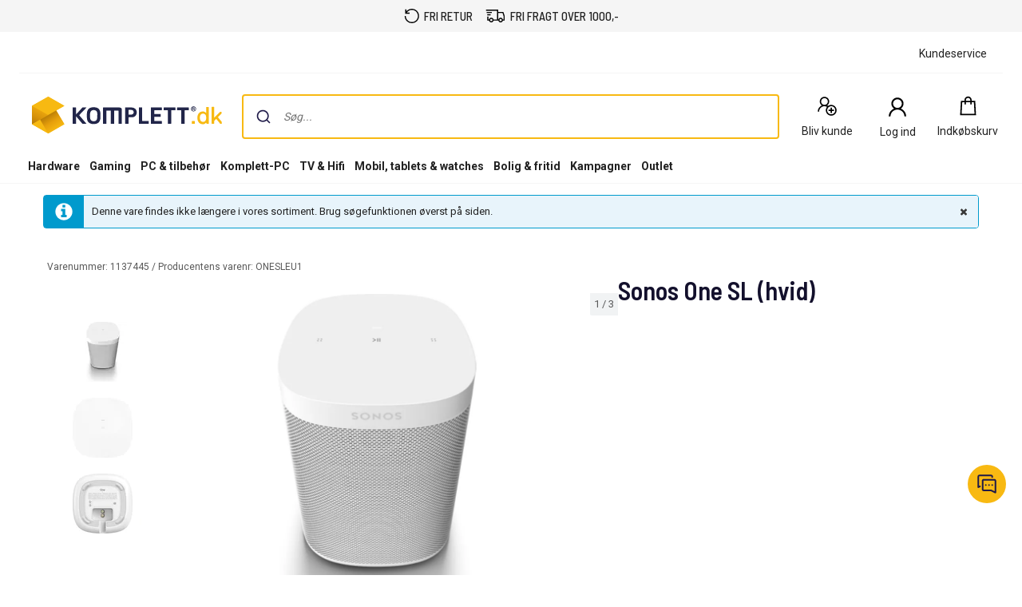

--- FILE ---
content_type: text/css
request_url: https://www.komplett.dk/static/landingpage/10.2.24/wwwroot/css/321/product-pages.css
body_size: 20944
content:
@charset "UTF-8";:root{--build: 321}.caas form.responsive-form .checkbox-set input[type=checkbox],.caas form.responsive-form .radio-set input[type=radio]{position:absolute;top:6px;left:4px;width:1px;height:1px;outline:none;overflow:hidden;opacity:0}.caas form.responsive-form{font-size:16px}.caas form.responsive-form label{max-width:100%;font-weight:400}.caas form.responsive-form .input-set{margin-bottom:10px}.caas form.responsive-form .input-set .validation-message{color:#b00}.caas form.responsive-form .input-set label{font-weight:700;margin-bottom:3px;display:block}.caas form.responsive-form .input-set .icon-input-wrapper{position:relative;display:inline-table;border-collapse:separate;width:100%;vertical-align:middle}.caas form.responsive-form .input-set .icon-input-wrapper .input-icon{display:table-cell;background-color:#476471;border-radius:0;border-right:0;padding:4px 8px;font-weight:400;line-height:1;text-align:center;width:36px;white-space:nowrap;vertical-align:middle}.caas form.responsive-form .input-set .icon-input-wrapper input[type=text],.caas form.responsive-form .input-set .icon-input-wrapper input[type=email],.caas form.responsive-form .input-set .icon-input-wrapper input[type=password],.caas form.responsive-form .input-set .icon-input-wrapper input[type=number],.caas form.responsive-form .input-set .icon-input-wrapper input[type=tel],.caas form.responsive-form .input-set .icon-input-wrapper input[type=url],.caas form.responsive-form .input-set .icon-input-wrapper input[type=date]{display:table-cell;float:left;position:relative;vertical-align:middle;border-radius:0;border:2px solid #e6e6e6;border-left:0;line-height:normal}.caas form.responsive-form .input-set .icon-input-wrapper input[type=text]:focus,.caas form.responsive-form .input-set .icon-input-wrapper input[type=email]:focus,.caas form.responsive-form .input-set .icon-input-wrapper input[type=password]:focus,.caas form.responsive-form .input-set .icon-input-wrapper input[type=number]:focus,.caas form.responsive-form .input-set .icon-input-wrapper input[type=tel]:focus,.caas form.responsive-form .input-set .icon-input-wrapper input[type=url]:focus,.caas form.responsive-form .input-set .icon-input-wrapper input[type=date]:focus{border-left:0}.caas form.responsive-form .input-set .icon-input-wrapper input[type=date]{height:40px}.caas form.responsive-form .input-set input[type=text],.caas form.responsive-form .input-set input[type=email],.caas form.responsive-form .input-set input[type=password],.caas form.responsive-form .input-set input[type=number],.caas form.responsive-form .input-set input[type=tel],.caas form.responsive-form .input-set input[type=url],.caas form.responsive-form .input-set input[type=date]{width:100%;background-color:#f5f5f5;border-radius:0;border:2px solid #e6e6e6;padding:6px 8px;font-size:16px;font-weight:400;-webkit-appearance:none}.caas form.responsive-form .input-set input[type=text]:focus,.caas form.responsive-form .input-set input[type=email]:focus,.caas form.responsive-form .input-set input[type=password]:focus,.caas form.responsive-form .input-set input[type=number]:focus,.caas form.responsive-form .input-set input[type=tel]:focus,.caas form.responsive-form .input-set input[type=url]:focus,.caas form.responsive-form .input-set input[type=date]:focus{outline:0;background-color:#fcfcfc;border:2px solid #476471}.caas form.responsive-form .input-set.invalid .input-icon{background-color:#b00}.caas form.responsive-form .input-set.invalid input[type=text],.caas form.responsive-form .input-set.invalid input[type=email],.caas form.responsive-form .input-set.invalid input[type=password],.caas form.responsive-form .input-set.invalid input[type=number],.caas form.responsive-form .input-set.invalid input[type=tel],.caas form.responsive-form .input-set.invalid input[type=url],.caas form.responsive-form .input-set.invalid input[type=date]{border:2px solid #bb0000;padding-right:25px}.caas form.responsive-form .input-set.invalid .icon-input-wrapper:after{display:block;content:"";position:absolute;right:5px;top:50%;transform:translateY(-50%)}.caas form.responsive-form .input-set.invalid .icon-input-wrapper input[type=text],.caas form.responsive-form .input-set.invalid .icon-input-wrapper input[type=email],.caas form.responsive-form .input-set.invalid .icon-input-wrapper input[type=password],.caas form.responsive-form .input-set.invalid .icon-input-wrapper input[type=number],.caas form.responsive-form .input-set.invalid .icon-input-wrapper input[type=tel],.caas form.responsive-form .input-set.invalid .icon-input-wrapper input[type=url],.caas form.responsive-form .input-set.invalid .icon-input-wrapper input[type=date]{border-left:0}.caas form.responsive-form .input-set.white input[type=text],.caas form.responsive-form .input-set.white input[type=email],.caas form.responsive-form .input-set.white input[type=password],.caas form.responsive-form .input-set.white input[type=number],.caas form.responsive-form .input-set.white input[type=tel],.caas form.responsive-form .input-set.white input[type=url],.caas form.responsive-form .input-set.white input[type=date]{background-color:#fff}.caas form.responsive-form .textarea-set{margin-bottom:15px}.caas form.responsive-form .textarea-set label{font-weight:700;display:block}.caas form.responsive-form .textarea-set textarea{display:block;width:100%;resize:none;background-color:#f5f5f5;border-radius:0;font-size:16px;font-weight:400;border:2px solid #e6e6e6;-webkit-appearance:none;padding:7px}.caas form.responsive-form .textarea-set textarea:focus{outline:0;background-color:#fcfcfc;border:2px solid #476471}.caas form.responsive-form .textarea-set .validation-message{color:#b00}.caas form.responsive-form .textarea-set .mError{color:#b00;text-align:center}.caas form.responsive-form .textarea-set.invalid textarea{border:2px solid #bb0000}.caas form.responsive-form .textarea-set.white textarea{background-color:#fff}.caas form.responsive-form .radio-set .input,.caas form.responsive-form .checkbox-set .input{display:block;width:100%}.caas form.responsive-form .radio-set .validation-message,.caas form.responsive-form .checkbox-set .validation-message{color:#b00}.caas form.responsive-form .radio-set legend,.caas form.responsive-form .checkbox-set legend{font-weight:700;font-size:16px;border:0;margin-bottom:0}.caas form.responsive-form .radio-set label,.caas form.responsive-form .checkbox-set label{cursor:pointer}.caas form.responsive-form .radio-set,.caas form.responsive-form .radio-set .input{position:relative}.caas form.responsive-form .radio-set input[type=radio]+label:before{visibility:visible;content:" ";display:inline-block;cursor:pointer;margin-right:5px;position:relative;top:4px}.caas form.responsive-form .radio-set input[type=radio]:disabled+label{cursor:not-allowed}.caas form.responsive-form .radio-set input[type=radio]:disabled+label:before{cursor:not-allowed}.caas form.responsive-form .radio-set label{-webkit-user-select:none;user-select:none}.caas form.responsive-form .checkbox-set,.caas form.responsive-form .checkbox-set .input{position:relative}.caas form.responsive-form .checkbox-set input[type=checkbox]+label:before{content:" ";display:inline-block;cursor:pointer;margin-right:5px;position:relative;vertical-align:text-bottom}.caas form.responsive-form .checkbox-set input[type=checkbox]:disabled+label{cursor:not-allowed}.caas form.responsive-form .checkbox-set input[type=checkbox]:disabled+label:before{cursor:not-allowed}.caas form.responsive-form .checkbox-set label{-webkit-user-select:none;user-select:none}.caas input[type=text],.caas input[type=email],.caas input[type=password],.caas input[type=number],.caas input[type=tel],.caas input[type=url],.caas input[type=date]{font-size:16px}.caas .button-list-item,.caas .btn-small,.caas .btn-medium,.caas .dropdown-btn select,.caas .btn-large{border-radius:4px;border:0;border-bottom:solid #ccc;border-bottom-width:3px;cursor:pointer;white-space:nowrap;text-transform:uppercase;font-size:12px;color:#222;background:#f5f5f5;display:inline-block;padding:10px 12px;line-height:normal;-webkit-user-select:none;user-select:none;position:relative;vertical-align:bottom;overflow:visible}.caas .button-list-item .checkmark,.caas .btn-small .checkmark,.caas .btn-medium .checkmark,.caas .dropdown-btn select .checkmark,.caas .btn-large .checkmark{display:none}.caas .button-list-item:hover,.caas .btn-small:hover,.caas .btn-medium:hover,.caas .dropdown-btn select:hover,.caas .btn-large:hover,.caas .button-list-item:focus,.caas .btn-small:focus,.caas .btn-medium:focus,.caas .dropdown-btn select:focus,.caas .btn-large:focus{color:#222;background:#fff;text-decoration:none}.caas .button-list-item:active,.caas .btn-small:active,.caas .btn-medium:active,.caas .dropdown-btn select:active,.caas .btn-large:active,.caas .button-list-item:hover:active,.caas .btn-small:hover:active,.caas .btn-medium:hover:active,.caas .dropdown-btn select:hover:active,.caas .btn-large:hover:active{color:#222;background:#e6e6e6;text-decoration:none;border-bottom-width:2px;margin-top:1px}.caas .btn-icon.button-list-item,.caas .btn-icon.btn-small,.caas .btn-icon.btn-medium,.caas .dropdown-btn select.btn-icon,.caas .btn-icon.btn-large{padding-left:50px}.caas .btn-icon.button-list-item:before,.caas .btn-icon.btn-small:before,.caas .btn-icon.btn-medium:before,.caas .dropdown-btn select.btn-icon:before,.caas .btn-icon.btn-large:before{content:"";position:absolute;height:100%;width:40px;top:0;left:0;background:#476471;border-radius:4px 0 0 4px;box-shadow:0 3px #354a54}.caas .btn-icon.button-list-item:hover:before,.caas .btn-icon.btn-small:hover:before,.caas .btn-icon.btn-medium:hover:before,.caas .dropdown-btn select.btn-icon:hover:before,.caas .btn-icon.btn-large:hover:before{background-color:#374a53}.caas .btn-icon.button-list-item:active:before,.caas .btn-icon.btn-small:active:before,.caas .btn-icon.btn-medium:active:before,.caas .dropdown-btn select.btn-icon:active:before,.caas .btn-icon.btn-large:active:before,.caas .btn-icon.button-list-item:hover:active:before,.caas .btn-icon.btn-small:hover:active:before,.caas .btn-icon.btn-medium:hover:active:before,.caas .dropdown-btn select.btn-icon:hover:active:before,.caas .btn-icon.btn-large:hover:active:before{background-color:#435f6b;box-shadow:0 2px #354a54}.caas .btn-icon.button-list-item .icon,.caas .btn-icon.btn-small .icon,.caas .btn-icon.btn-medium .icon,.caas .dropdown-btn select.btn-icon .icon,.caas .btn-icon.btn-large .icon{position:absolute;color:#fff;top:9px;left:10px;text-align:center}.caas .primary.button-list-item,.caas .primary.btn-small,.caas .primary.btn-medium,.caas .dropdown-btn select.primary,.caas .primary.btn-large{color:#222;background:#f8b912;border-bottom-color:#d29300}.caas .primary.button-list-item:hover,.caas .primary.btn-small:hover,.caas .primary.btn-medium:hover,.caas .dropdown-btn select.primary:hover,.caas .primary.btn-large:hover,.caas .primary.button-list-item:focus,.caas .primary.btn-small:focus,.caas .primary.btn-medium:focus,.caas .dropdown-btn select.primary:focus,.caas .primary.btn-large:focus{color:#222;background:#fac742}.caas .primary.button-list-item:active,.caas .primary.btn-small:active,.caas .primary.btn-medium:active,.caas .dropdown-btn select.primary:active,.caas .primary.btn-large:active,.caas .primary.button-list-item:hover:active,.caas .primary.btn-small:hover:active,.caas .primary.btn-medium:hover:active,.caas .dropdown-btn select.primary:hover:active,.caas .primary.btn-large:hover:active{color:#222;background:#ebb000}.caas .primary.disabled.button-list-item,.caas .primary.disabled.btn-small,.caas .primary.disabled.btn-medium,.caas .dropdown-btn select.primary.disabled,.caas .primary.disabled.btn-large{color:#6c6c6c;background-color:#f8b912b3}.caas .primary.disabled.button-list-item:active,.caas .primary.disabled.btn-small:active,.caas .primary.disabled.btn-medium:active,.caas .dropdown-btn select.primary.disabled:active,.caas .primary.disabled.btn-large:active,.caas .primary.disabled.button-list-item:hover:active,.caas .primary.disabled.btn-small:hover:active,.caas .primary.disabled.btn-medium:hover:active,.caas .dropdown-btn select.primary.disabled:hover:active,.caas .primary.disabled.btn-large:hover:active{background-color:#f8b912b3}.caas .secondary.button-list-item,.caas .secondary.btn-small,.caas .secondary.btn-medium,.caas .dropdown-btn select.secondary,.caas .secondary.btn-large{color:#fff;background:#476471;border-bottom-color:#354a54}.caas .secondary.btn-icon.button-list-item,.caas .secondary.btn-icon.btn-small,.caas .secondary.btn-icon.btn-medium,.caas .dropdown-btn select.secondary.btn-icon,.caas .secondary.btn-icon.btn-large{padding-left:40px}.caas .secondary.btn-icon.btn-large.button-list-item,.caas .secondary.btn-icon.btn-large.btn-small,.caas .secondary.btn-icon.btn-large.btn-medium,.caas .dropdown-btn select.secondary.btn-icon.btn-large,.caas .secondary.btn-icon.btn-large{padding-left:30px}.caas .secondary.btn-icon.btn-large.button-list-item .icon,.caas .secondary.btn-icon.btn-large.btn-small .icon,.caas .secondary.btn-icon.btn-large.btn-medium .icon,.caas .dropdown-btn select.secondary.btn-icon.btn-large .icon,.caas .secondary.btn-icon.btn-large .icon{left:15px}.caas .secondary.button-list-item:hover,.caas .secondary.btn-small:hover,.caas .secondary.btn-medium:hover,.caas .dropdown-btn select.secondary:hover,.caas .secondary.btn-large:hover,.caas .secondary.button-list-item:focus,.caas .secondary.btn-small:focus,.caas .secondary.btn-medium:focus,.caas .dropdown-btn select.secondary:focus,.caas .secondary.btn-large:focus{color:#fff;background:#374a53}.caas .secondary.button-list-item:active,.caas .secondary.btn-small:active,.caas .secondary.btn-medium:active,.caas .dropdown-btn select.secondary:active,.caas .secondary.btn-large:active,.caas .secondary.button-list-item:hover:active,.caas .secondary.btn-small:hover:active,.caas .secondary.btn-medium:hover:active,.caas .dropdown-btn select.secondary:hover:active,.caas .secondary.btn-large:hover:active{color:#fff;background:#435f6b}.caas .flat.button-list-item,.caas .flat.btn-small,.caas .flat.btn-medium,.caas .dropdown-btn select.flat,.caas .flat.btn-large{color:#476471;background:#fff;font-weight:700;border-bottom:0}.caas .flat.button-list-item:hover,.caas .flat.btn-small:hover,.caas .flat.btn-medium:hover,.caas .dropdown-btn select.flat:hover,.caas .flat.btn-large:hover,.caas .flat.button-list-item:focus,.caas .flat.btn-small:focus,.caas .flat.btn-medium:focus,.caas .dropdown-btn select.flat:focus,.caas .flat.btn-large:focus{color:#476471;background:#f5f5f5}.caas .flat.button-list-item:active,.caas .flat.btn-small:active,.caas .flat.btn-medium:active,.caas .dropdown-btn select.flat:active,.caas .flat.btn-large:active,.caas .flat.button-list-item:hover:active,.caas .flat.btn-small:hover:active,.caas .flat.btn-medium:hover:active,.caas .dropdown-btn select.flat:hover:active,.caas .flat.btn-large:hover:active{color:#476471;background:#e6e6e6;margin-top:0}.caas .flat.btn-icon.button-list-item:before,.caas .flat.btn-icon.btn-small:before,.caas .flat.btn-icon.btn-medium:before,.caas .dropdown-btn select.flat.btn-icon:before,.caas .flat.btn-icon.btn-large:before{box-shadow:none}.caas .disabled.button-list-item,.caas .disabled.btn-small,.caas .disabled.btn-medium,.caas .dropdown-btn select.disabled,.caas .disabled.btn-large{color:#6c6c6c;background:#f5f5f5;border-bottom:0}.caas .disabled.button-list-item:active,.caas .disabled.btn-small:active,.caas .disabled.btn-medium:active,.caas .dropdown-btn select.disabled:active,.caas .disabled.btn-large:active,.caas .disabled.button-list-item:hover:active,.caas .disabled.btn-small:hover:active,.caas .disabled.btn-medium:hover:active,.caas .dropdown-btn select.disabled:hover:active,.caas .disabled.btn-large:hover:active{background:#f5f5f5;color:#6c6c6c;margin-top:0}.caas .disabled.btn-icon.button-list-item:before,.caas .disabled.btn-icon.btn-small:before,.caas .disabled.btn-icon.btn-medium:before,.caas .dropdown-btn select.disabled.btn-icon:before,.caas .disabled.btn-icon.btn-large:before,.caas .disabled.btn-icon.button-list-item:active:before,.caas .disabled.btn-icon.btn-small:active:before,.caas .disabled.btn-icon.btn-medium:active:before,.caas .dropdown-btn select.disabled.btn-icon:active:before,.caas .disabled.btn-icon.btn-large:active:before{box-shadow:none;background:#dcdcdc}.caas .disabled.with-loader.button-list-item:hover,.caas .disabled.with-loader.btn-small:hover,.caas .disabled.with-loader.btn-medium:hover,.caas .dropdown-btn select.disabled.with-loader:hover,.caas .disabled.with-loader.btn-large:hover,.caas .disabled.with-loader.button-list-item:focus,.caas .disabled.with-loader.btn-small:focus,.caas .disabled.with-loader.btn-medium:focus,.caas .dropdown-btn select.disabled.with-loader:focus,.caas .disabled.with-loader.btn-large:focus,.caas .disabled.with-loader.button-list-item:active,.caas .disabled.with-loader.btn-small:active,.caas .disabled.with-loader.btn-medium:active,.caas .dropdown-btn select.disabled.with-loader:active,.caas .disabled.with-loader.btn-large:active,.caas .disabled.with-loader.button-list-item:hover:active,.caas .disabled.with-loader.btn-small:hover:active,.caas .disabled.with-loader.btn-medium:hover:active,.caas .dropdown-btn select.disabled.with-loader:hover:active,.caas .disabled.with-loader.btn-large:hover:active{color:#6c6c6c;background:#f5f5f5;outline:none}.caas .tertiary-white.button-list-item,.caas .dropdown-btn select.button-list-item,.caas .tertiary-white.btn-small,.caas .dropdown-btn select.btn-small,.caas .tertiary-white.btn-medium,.caas .dropdown-btn select.btn-medium,.caas .dropdown-btn select.tertiary-white,.caas .dropdown-btn select,.caas .tertiary-white.btn-large,.caas .dropdown-btn select.btn-large{background:#fff;border-top:1px solid #e6e6e6;border-right:1px solid #e6e6e6;border-left:1px solid #e6e6e6}.caas .tertiary-white.button-list-item:hover,.caas .dropdown-btn select.button-list-item:hover,.caas .tertiary-white.btn-small:hover,.caas .dropdown-btn select.btn-small:hover,.caas .tertiary-white.btn-medium:hover,.caas .dropdown-btn select.btn-medium:hover,.caas .dropdown-btn select.tertiary-white:hover,.caas .dropdown-btn select:hover,.caas .tertiary-white.btn-large:hover,.caas .dropdown-btn select.btn-large:hover,.caas .tertiary-white.button-list-item:focus,.caas .dropdown-btn select.button-list-item:focus,.caas .tertiary-white.btn-small:focus,.caas .dropdown-btn select.btn-small:focus,.caas .tertiary-white.btn-medium:focus,.caas .dropdown-btn select.btn-medium:focus,.caas .dropdown-btn select.tertiary-white:focus,.caas .dropdown-btn select:focus,.caas .tertiary-white.btn-large:focus,.caas .dropdown-btn select.btn-large:focus{background:#f9f9f9}.caas .tertiary-white.button-list-item:active,.caas .dropdown-btn select.button-list-item:active,.caas .tertiary-white.btn-small:active,.caas .dropdown-btn select.btn-small:active,.caas .tertiary-white.btn-medium:active,.caas .dropdown-btn select.btn-medium:active,.caas .dropdown-btn select.tertiary-white:active,.caas .dropdown-btn select:active,.caas .tertiary-white.btn-large:active,.caas .dropdown-btn select.btn-large:active,.caas .tertiary-white.button-list-item:hover:active,.caas .dropdown-btn select.button-list-item:hover:active,.caas .tertiary-white.btn-small:hover:active,.caas .dropdown-btn select.btn-small:hover:active,.caas .tertiary-white.btn-medium:hover:active,.caas .dropdown-btn select.btn-medium:hover:active,.caas .dropdown-btn select.tertiary-white:hover:active,.caas .dropdown-btn select:hover:active,.caas .tertiary-white.btn-large:hover:active,.caas .dropdown-btn select.btn-large:hover:active{background:#e5e5e5}.caas .tertiary-grey.button-list-item,.caas .tertiary-grey.btn-small,.caas .tertiary-grey.btn-medium,.caas .dropdown-btn select.tertiary-grey,.caas .tertiary-grey.btn-large{background:#f5f5f5;border-top:1px solid #ccc;border-right:1px solid #ccc;border-left:1px solid #ccc}.caas .tertiary-grey.button-list-item:hover,.caas .tertiary-grey.btn-small:hover,.caas .tertiary-grey.btn-medium:hover,.caas .dropdown-btn select.tertiary-grey:hover,.caas .tertiary-grey.btn-large:hover,.caas .tertiary-grey.button-list-item:focus,.caas .tertiary-grey.btn-small:focus,.caas .tertiary-grey.btn-medium:focus,.caas .dropdown-btn select.tertiary-grey:focus,.caas .tertiary-grey.btn-large:focus{background:#f9f9f9}.caas .tertiary-grey.button-list-item:active,.caas .tertiary-grey.btn-small:active,.caas .tertiary-grey.btn-medium:active,.caas .dropdown-btn select.tertiary-grey:active,.caas .tertiary-grey.btn-large:active,.caas .tertiary-grey.button-list-item:hover:active,.caas .tertiary-grey.btn-small:hover:active,.caas .tertiary-grey.btn-medium:hover:active,.caas .dropdown-btn select.tertiary-grey:hover:active,.caas .tertiary-grey.btn-large:hover:active{background:#e5e5e5}.caas .with-loader.button-list-item,.caas .with-loader.btn-small,.caas .with-loader.btn-medium,.caas .dropdown-btn select.with-loader,.caas .with-loader.btn-large{pointer-events:none}.caas .round-transparent.button-list-item,.caas .round-transparent.btn-small,.caas .round-transparent.btn-medium,.caas .dropdown-btn select.round-transparent,.caas .round-transparent.btn-large{float:none;width:105px;min-width:105px;height:105px;border-radius:50%;border:2px solid #476471;font-size:16px;font-weight:400;color:#476471;text-transform:uppercase;background-color:transparent;z-index:0}.caas .round-transparent.loading-more.button-list-item:hover,.caas .round-transparent.loading-more.btn-small:hover,.caas .round-transparent.loading-more.btn-medium:hover,.caas .dropdown-btn select.round-transparent.loading-more:hover,.caas .round-transparent.loading-more.btn-large:hover,.caas .round-transparent.loading-more.button-list-item:focus,.caas .round-transparent.loading-more.btn-small:focus,.caas .round-transparent.loading-more.btn-medium:focus,.caas .dropdown-btn select.round-transparent.loading-more:focus,.caas .round-transparent.loading-more.btn-large:focus,.caas .round-transparent.loading-more.button-list-item:active,.caas .round-transparent.loading-more.btn-small:active,.caas .round-transparent.loading-more.btn-medium:active,.caas .dropdown-btn select.round-transparent.loading-more:active,.caas .round-transparent.loading-more.btn-large:active{outline:0}.caas .round-transparent.loading-more.button-list-item .spin-more-round,.caas .round-transparent.loading-more.btn-small .spin-more-round,.caas .round-transparent.loading-more.btn-medium .spin-more-round,.caas .dropdown-btn select.round-transparent.loading-more .spin-more-round,.caas .round-transparent.loading-more.btn-large .spin-more-round{position:absolute;margin:0 auto;width:15px;height:15px;background-color:#fff;-webkit-animation:spin-loading-more 1s linear infinite;animation:spin-loading-more 1s linear infinite;-webkit-transform-origin:-43px 7.5px;transform-origin:-43px 7.5px;border-radius:50%;top:43px;left:94px}.caas .round-transparent.loading-more.button-list-item .not-loading-text,.caas .round-transparent.loading-more.btn-small .not-loading-text,.caas .round-transparent.loading-more.btn-medium .not-loading-text,.caas .dropdown-btn select.round-transparent.loading-more .not-loading-text,.caas .round-transparent.loading-more.btn-large .not-loading-text{display:none}.caas .round-transparent.loading-more.button-list-item .loading-text,.caas .round-transparent.loading-more.btn-small .loading-text,.caas .round-transparent.loading-more.btn-medium .loading-text,.caas .dropdown-btn select.round-transparent.loading-more .loading-text,.caas .round-transparent.loading-more.btn-large .loading-text{display:inline}.caas .round-transparent.button-list-item:hover,.caas .round-transparent.btn-small:hover,.caas .round-transparent.btn-medium:hover,.caas .dropdown-btn select.round-transparent:hover,.caas .round-transparent.btn-large:hover,.caas .round-transparent.button-list-item:focus,.caas .round-transparent.btn-small:focus,.caas .round-transparent.btn-medium:focus,.caas .dropdown-btn select.round-transparent:focus,.caas .round-transparent.btn-large:focus{margin-top:0;background-color:transparent;border:2px solid #354a54;color:#354a54}.caas .round-transparent.button-list-item:active,.caas .round-transparent.btn-small:active,.caas .round-transparent.btn-medium:active,.caas .dropdown-btn select.round-transparent:active,.caas .round-transparent.btn-large:active{margin-top:0;outline:0}.caas .round-transparent.button-list-item .not-loading-text,.caas .round-transparent.btn-small .not-loading-text,.caas .round-transparent.btn-medium .not-loading-text,.caas .dropdown-btn select.round-transparent .not-loading-text,.caas .round-transparent.btn-large .not-loading-text{display:inline}.caas .round-transparent.button-list-item .loading-text,.caas .round-transparent.btn-small .loading-text,.caas .round-transparent.btn-medium .loading-text,.caas .dropdown-btn select.round-transparent .loading-text,.caas .round-transparent.btn-large .loading-text{display:none}.caas .added-to-cart.button-list-item,.caas .added-to-cart.btn-small,.caas .added-to-cart.btn-medium,.caas .dropdown-btn select.added-to-cart,.caas .added-to-cart.btn-large,.caas .added-to-cart.button-list-item:active,.caas .added-to-cart.btn-small:active,.caas .added-to-cart.btn-medium:active,.caas .dropdown-btn select.added-to-cart:active,.caas .added-to-cart.btn-large:active,.caas .added-to-cart.button-list-item:hover,.caas .added-to-cart.btn-small:hover,.caas .added-to-cart.btn-medium:hover,.caas .dropdown-btn select.added-to-cart:hover,.caas .added-to-cart.btn-large:hover,.caas .added-to-cart.button-list-item:focus,.caas .added-to-cart.btn-small:focus,.caas .added-to-cart.btn-medium:focus,.caas .dropdown-btn select.added-to-cart:focus,.caas .added-to-cart.btn-large:focus,.caas .added-to-cart.button-list-item:focus:active,.caas .added-to-cart.btn-small:focus:active,.caas .added-to-cart.btn-medium:focus:active,.caas .dropdown-btn select.added-to-cart:focus:active,.caas .added-to-cart.btn-large:focus:active{background:#fefafc;border-bottom-width:2px;margin-top:1px;border-bottom-color:#d0cbce;color:#222;cursor:default}.caas .added-to-cart.button-list-item .text,.caas .added-to-cart.btn-small .text,.caas .added-to-cart.btn-medium .text,.caas .dropdown-btn select.added-to-cart .text,.caas .added-to-cart.btn-large .text,.caas .added-to-cart.button-list-item:active .text,.caas .added-to-cart.btn-small:active .text,.caas .added-to-cart.btn-medium:active .text,.caas .dropdown-btn select.added-to-cart:active .text,.caas .added-to-cart.btn-large:active .text,.caas .added-to-cart.button-list-item:hover .text,.caas .added-to-cart.btn-small:hover .text,.caas .added-to-cart.btn-medium:hover .text,.caas .dropdown-btn select.added-to-cart:hover .text,.caas .added-to-cart.btn-large:hover .text,.caas .added-to-cart.button-list-item:focus .text,.caas .added-to-cart.btn-small:focus .text,.caas .added-to-cart.btn-medium:focus .text,.caas .dropdown-btn select.added-to-cart:focus .text,.caas .added-to-cart.btn-large:focus .text,.caas .added-to-cart.button-list-item:focus:active .text,.caas .added-to-cart.btn-small:focus:active .text,.caas .added-to-cart.btn-medium:focus:active .text,.caas .dropdown-btn select.added-to-cart:focus:active .text,.caas .added-to-cart.btn-large:focus:active .text{margin-left:35px}.caas .added-to-cart.button-list-item .checkmark__circle,.caas .added-to-cart.btn-small .checkmark__circle,.caas .added-to-cart.btn-medium .checkmark__circle,.caas .dropdown-btn select.added-to-cart .checkmark__circle,.caas .added-to-cart.btn-large .checkmark__circle,.caas .added-to-cart.button-list-item:active .checkmark__circle,.caas .added-to-cart.btn-small:active .checkmark__circle,.caas .added-to-cart.btn-medium:active .checkmark__circle,.caas .dropdown-btn select.added-to-cart:active .checkmark__circle,.caas .added-to-cart.btn-large:active .checkmark__circle,.caas .added-to-cart.button-list-item:hover .checkmark__circle,.caas .added-to-cart.btn-small:hover .checkmark__circle,.caas .added-to-cart.btn-medium:hover .checkmark__circle,.caas .dropdown-btn select.added-to-cart:hover .checkmark__circle,.caas .added-to-cart.btn-large:hover .checkmark__circle,.caas .added-to-cart.button-list-item:focus .checkmark__circle,.caas .added-to-cart.btn-small:focus .checkmark__circle,.caas .added-to-cart.btn-medium:focus .checkmark__circle,.caas .dropdown-btn select.added-to-cart:focus .checkmark__circle,.caas .added-to-cart.btn-large:focus .checkmark__circle,.caas .added-to-cart.button-list-item:focus:active .checkmark__circle,.caas .added-to-cart.btn-small:focus:active .checkmark__circle,.caas .added-to-cart.btn-medium:focus:active .checkmark__circle,.caas .dropdown-btn select.added-to-cart:focus:active .checkmark__circle,.caas .added-to-cart.btn-large:focus:active .checkmark__circle{stroke-dasharray:166;stroke-dashoffset:166;stroke-width:2;stroke-miterlimit:10;stroke:#308355;fill:none;animation:stroke .6s cubic-bezier(.65,0,.45,1) forwards}.caas .added-to-cart.button-list-item .checkmark,.caas .added-to-cart.btn-small .checkmark,.caas .added-to-cart.btn-medium .checkmark,.caas .dropdown-btn select.added-to-cart .checkmark,.caas .added-to-cart.btn-large .checkmark,.caas .added-to-cart.button-list-item:active .checkmark,.caas .added-to-cart.btn-small:active .checkmark,.caas .added-to-cart.btn-medium:active .checkmark,.caas .dropdown-btn select.added-to-cart:active .checkmark,.caas .added-to-cart.btn-large:active .checkmark,.caas .added-to-cart.button-list-item:hover .checkmark,.caas .added-to-cart.btn-small:hover .checkmark,.caas .added-to-cart.btn-medium:hover .checkmark,.caas .dropdown-btn select.added-to-cart:hover .checkmark,.caas .added-to-cart.btn-large:hover .checkmark,.caas .added-to-cart.button-list-item:focus .checkmark,.caas .added-to-cart.btn-small:focus .checkmark,.caas .added-to-cart.btn-medium:focus .checkmark,.caas .dropdown-btn select.added-to-cart:focus .checkmark,.caas .added-to-cart.btn-large:focus .checkmark,.caas .added-to-cart.button-list-item:focus:active .checkmark,.caas .added-to-cart.btn-small:focus:active .checkmark,.caas .added-to-cart.btn-medium:focus:active .checkmark,.caas .dropdown-btn select.added-to-cart:focus:active .checkmark,.caas .added-to-cart.btn-large:focus:active .checkmark{width:25px;height:25px;border-radius:50%;display:inline-block;stroke-width:3;stroke:#fff;stroke-miterlimit:10;box-shadow:inset 0 0 #308355;animation:fill .4s ease-in-out .4s forwards,scale .3s ease-in-out .9s both;vertical-align:middle;margin-top:-6px;position:absolute}.caas .added-to-cart.button-list-item .checkmark__check,.caas .added-to-cart.btn-small .checkmark__check,.caas .added-to-cart.btn-medium .checkmark__check,.caas .dropdown-btn select.added-to-cart .checkmark__check,.caas .added-to-cart.btn-large .checkmark__check,.caas .added-to-cart.button-list-item:active .checkmark__check,.caas .added-to-cart.btn-small:active .checkmark__check,.caas .added-to-cart.btn-medium:active .checkmark__check,.caas .dropdown-btn select.added-to-cart:active .checkmark__check,.caas .added-to-cart.btn-large:active .checkmark__check,.caas .added-to-cart.button-list-item:hover .checkmark__check,.caas .added-to-cart.btn-small:hover .checkmark__check,.caas .added-to-cart.btn-medium:hover .checkmark__check,.caas .dropdown-btn select.added-to-cart:hover .checkmark__check,.caas .added-to-cart.btn-large:hover .checkmark__check,.caas .added-to-cart.button-list-item:focus .checkmark__check,.caas .added-to-cart.btn-small:focus .checkmark__check,.caas .added-to-cart.btn-medium:focus .checkmark__check,.caas .dropdown-btn select.added-to-cart:focus .checkmark__check,.caas .added-to-cart.btn-large:focus .checkmark__check,.caas .added-to-cart.button-list-item:focus:active .checkmark__check,.caas .added-to-cart.btn-small:focus:active .checkmark__check,.caas .added-to-cart.btn-medium:focus:active .checkmark__check,.caas .dropdown-btn select.added-to-cart:focus:active .checkmark__check,.caas .added-to-cart.btn-large:focus:active .checkmark__check{transform-origin:50% 50%;stroke-dasharray:48;stroke-dashoffset:48;animation:stroke .3s cubic-bezier(.65,0,.45,1) .8s forwards}@keyframes stroke{to{stroke-dashoffset:0}}@keyframes scale{0%,to{transform:none}50%{transform:scale3d(1.1,1.1,1)}}@keyframes fill{to{box-shadow:inset 0 0 0 30px #308355}}.caas .background-transition.button-list-item,.caas .background-transition.btn-small,.caas .background-transition.btn-medium,.caas .dropdown-btn select.background-transition,.caas .background-transition.btn-large{transition:background .5s}.caas .btn-large{min-width:250px;text-align:center;padding-top:13px;padding-bottom:13px}.caas .btn-large.btn-icon .icon{top:13px}.caas .btn-medium.added-to-cart .checkmark,.caas .dropdown-btn select.added-to-cart .checkmark,.caas .btn-medium.added-to-cart:active .checkmark,.caas .dropdown-btn select.added-to-cart:active .checkmark,.caas .btn-medium.added-to-cart:hover .checkmark,.caas .dropdown-btn select.added-to-cart:hover .checkmark,.caas .btn-medium.added-to-cart:focus .checkmark,.caas .dropdown-btn select.added-to-cart:focus .checkmark,.caas .btn-medium.added-to-cart:focus:active .checkmark,.caas .dropdown-btn select.added-to-cart:focus:active .checkmark{width:20px;height:20px;margin-top:-4px;stroke-width:4}.caas .btn-medium.added-to-cart .text,.caas .dropdown-btn select.added-to-cart .text,.caas .btn-medium.added-to-cart:active .text,.caas .dropdown-btn select.added-to-cart:active .text,.caas .btn-medium.added-to-cart:hover .text,.caas .dropdown-btn select.added-to-cart:hover .text,.caas .btn-medium.added-to-cart:focus .text,.caas .dropdown-btn select.added-to-cart:focus .text,.caas .btn-medium.added-to-cart:focus:active .text,.caas .dropdown-btn select.added-to-cart:focus:active .text{margin-left:25px}.caas .btn-small{padding:5px 12px}.caas .btn-small.added-to-cart .checkmark,.caas .btn-small.added-to-cart:active .checkmark,.caas .btn-small.added-to-cart:hover .checkmark,.caas .btn-small.added-to-cart:focus .checkmark,.caas .btn-small.added-to-cart:focus:active .checkmark{width:15px;height:15px;stroke-width:4;margin-top:-1px}.caas .btn-small.added-to-cart .text,.caas .btn-small.added-to-cart:active .text,.caas .btn-small.added-to-cart:hover .text,.caas .btn-small.added-to-cart:focus .text,.caas .btn-small.added-to-cart:focus:active .text{margin-left:20px}.caas .btn-small.btn-icon{padding-left:35px}.caas .btn-small.btn-icon.secondary{padding-left:30px}.caas .btn-small.btn-icon:before{width:30px}.caas .btn-small.btn-icon .icon{top:5px;left:5px}.caas .dropdown-btn{padding:20px;position:relative}.caas .dropdown-btn select{-webkit-appearance:none;-moz-appearance:none;width:100%;text-transform:lowercase}.caas .dropdown-btn select option{background-color:#fff}.caas .dropdown-btn select::-ms-expand{display:none}.caas .dropdown-btn .icon{position:absolute;pointer-events:none;top:20px;right:10px;transform:translateY(50%)}.caas .button-list-item .button-loader,.caas .btn-small .button-loader,.caas .btn-medium .button-loader,.caas .dropdown-btn select .button-loader,.caas .btn-large .button-loader{position:absolute;margin:0 auto;width:100%;height:100%;background-color:#ffffffb3;top:0;left:0;bottom:0;cursor:not-allowed}.caas .button-list-item .button-loader .circular,.caas .btn-small .button-loader .circular,.caas .btn-medium .button-loader .circular,.caas .dropdown-btn select .button-loader .circular,.caas .btn-large .button-loader .circular{animation:rotate 1s linear infinite;position:absolute;inset:0;margin:auto;height:30px;width:30px;fill:none;stroke-width:2}.caas .button-list-item .button-loader .circular .path,.caas .btn-small .button-loader .circular .path,.caas .btn-medium .button-loader .circular .path,.caas .dropdown-btn select .button-loader .circular .path,.caas .btn-large .button-loader .circular .path{transform-origin:15px 15px;animation:dash 1.5s ease-in-out infinite;stroke:#2b3841;stroke-dasharray:60,100;stroke-linecap:round}@keyframes rotate{to{transform:rotate(360deg)}}@keyframes dash{0%{stroke-dasharray:77;stroke-dashoffset:77}50%{stroke-dasharray:77;stroke-dashoffset:16.75;transform:rotate(135deg)}to{stroke-dasharray:77;stroke-dashoffset:77;transform:rotate(360deg)}}@keyframes dash-medium{0%{stroke-dasharray:67;stroke-dashoffset:67}50%{stroke-dasharray:67;stroke-dashoffset:16.75;transform:rotate(135deg)}to{stroke-dasharray:67;stroke-dashoffset:67;transform:rotate(360deg)}}@keyframes dash-small{0%{stroke-dasharray:52;stroke-dashoffset:52}50%{stroke-dasharray:52;stroke-dashoffset:16.75;transform:rotate(135deg)}to{stroke-dasharray:52;stroke-dashoffset:52;transform:rotate(360deg)}}@keyframes spin-loading-more{0%{transform:rotate(0)}to{transform:rotate(360deg)}}.caas .btn-medium .button-loader .circular .path,.caas .dropdown-btn select .button-loader .circular .path{stroke-dasharray:50,100;animation:dash-medium 1.5s ease-in-out infinite}.caas .btn-small .button-loader .circular .path{stroke-dasharray:35,100;animation:dash-small 1.5s ease-in-out infinite}.caas .button-list-item{display:block;padding:10px;text-transform:none;text-align:left;width:100%;margin-top:8px;margin-bottom:8px;border-bottom:0;white-space:normal}.caas .button-list-item:active,.caas .button-list-item:hover:active{margin-top:8px}.caas .button-list-item em{display:flex;font-style:normal;font-weight:700}.caas .button-list-item em .button-list-item-name{width:100%}.caas .button-list-item hr{margin:5px 0}.caas .button-list-item .button-loader{background-color:transparent}.caas .button-list-item:disabled{opacity:.7;box-shadow:none;color:inherit;pointer-events:none}.caas .card,.caas .product-page-boxes .product-box-card,.caas .button-list-item{box-shadow:0 1px 2px #00000059}.caas .throbber{position:relative;width:30px;height:30px;background-color:#ffffffb3;display:inline-block}.caas .throbber .circular{animation:throbber-rotate 1s linear infinite;position:absolute;inset:0;margin:auto;height:30px;width:30px;fill:none;stroke-width:2}.caas .throbber .circular .path{transform-origin:15px 15px;animation:throbber-dash 1.5s ease-in-out infinite;stroke:#2b3841;stroke-dasharray:60,100;stroke-linecap:round}@keyframes throbber-rotate{to{transform:rotate(360deg)}}@keyframes throbber-dash{0%{stroke-dasharray:77;stroke-dashoffset:77}50%{stroke-dasharray:77;stroke-dashoffset:16.75;transform:rotate(135deg)}to{stroke-dasharray:77;stroke-dashoffset:77;transform:rotate(360deg)}}.caas .poster{text-align:left;display:inline-block;box-sizing:content-box;overflow:auto;background:#fff;padding:10px;box-shadow:5px 6px 9px -4px #000;border:1px solid #999}.caas a{color:#0074bd;font-weight:400}.caas a:active,.caas a:hover:active{color:#0074bd}.caas a:hover,.caas a:focus{color:#0074bd}.caas a:hover{text-decoration:underline}.caas .link-collection a{color:#222}.caas .link-collection a:active,.caas .link-collection a:hover:active{color:#0074bd}.caas .link-collection a:hover,.caas .link-collection a:focus{color:#0074bd}.caas .link-collection a:hover{text-decoration:underline}.caas button:focus,.caas a:focus{outline:thin dotted;outline:5px auto -webkit-focus-ring-color;outline-offset:-2px}[data-touch=true] a:hover,[data-touch=true] a:focus{text-decoration:none}.caas .responsive-table,.caas .product-responsive-info>table{width:100%;background-color:#fff;margin-bottom:20px;border:1px solid #e6e6e6;border-top:none;table-layout:fixed;border-spacing:0;border-collapse:collapse}@media screen and (min-width:600px){.caas .responsive-table,.caas .product-responsive-info>table{word-wrap:normal;table-layout:auto}.caas .responsive-table.fixed-layout,.caas .product-responsive-info>table.fixed-layout{table-layout:fixed}}.caas .responsive-table.even-colors tr:nth-child(2n),.caas .product-responsive-info>table.even-colors tr:nth-child(2n){background:#f5f5f5;border-color:#e6e6e6}.caas .responsive-table.clickable tbody tr:hover,.caas .product-responsive-info>table.clickable tbody tr:hover{outline:3px solid #e6e6e6;cursor:pointer}.caas .responsive-table caption,.caas .product-responsive-info>table caption{background-color:#476471;padding:10px;text-align:left;font-weight:400;color:#fff;font-size:16px;margin:0;line-height:1.2;width:100%;border:none}.caas .responsive-table thead,.caas .product-responsive-info>table thead{background-color:#476471}.caas .responsive-table thead th,.caas .product-responsive-info>table thead th{padding:10px;text-align:left;font-weight:700;color:#fff}.caas .responsive-table tbody td,.caas .product-responsive-info>table tbody td,.caas .responsive-table tbody th,.caas .product-responsive-info>table tbody th{border:1px solid #e6e6e6;padding:10px;text-align:left;font-size:14px;font-weight:400}@keyframes jump{0%{transform:translateY(0)}20%{transform:translateY(0)}40%{transform:translateY(-15px)}50%{transform:translateY(0)}60%{transform:translateY(-5px)}80%{transform:translateY(0)}to{transform:translateY(0)}}.caas .jumpAnimation{animation:jump 1s ease 0s infinite normal}.caas .save-cart-container .shopping-list-dropdown{height:25px;max-width:266px;margin-bottom:15px}.caas .save-wishlist-button{margin-top:10px}.caas .save-wishlist-buttons-wrapper{clear:both;overflow:hidden;padding:10px 0 0}.caas .shopping-names-select{font-size:14px;text-transform:none}.caas form label{font-size:14px}@media(max-width:599px){.caas .product-page.breadcrumbs{margin-bottom:10px}}.caas .product-page.breadcrumbs .current-location{display:none}@media(min-width:992px){.caas .product-page.breadcrumbs .current-location{display:inline-block}}.caas .product-page.is-punchout .punchout-hidden{display:none}.caas .product-page__loader{position:absolute;inset:0;background:#fff6;z-index:2;display:flex;justify-content:center;padding-top:200px}.caas .product-page__loader .throbber{background:transparent}.caas .product-page-boxes{padding-top:0;padding-left:0;padding-right:0;background:none}@media(max-width:991px){.caas .product-page-boxes{background:#fff}}.caas .product-page-boxes .alert-wrapper{background:#fff;height:100%;padding:1px 15px 0}.caas .product-page-boxes .alert-wrapper.ksc-alert-sticky{height:auto;padding:20px 15px}.caas .product-page-boxes .responsive-content-wrapper .product-page{padding-left:15px;padding-right:15px}@media(max-width:599px){.caas .product-page-boxes .responsive-content-wrapper .product-page{padding-left:0;padding-right:0}}.caas .product-page-boxes .responsive-content-wrapper .product-page .product-main-info.row{background:#fff;padding-top:17px}@media(max-width:599px){.caas .product-page-boxes .responsive-content-wrapper .product-page .product-main-info.row{padding-top:10px}}.caas .product-page-boxes .responsive-content-wrapper .product-page .product-secondary-info-columns{margin-top:20px}.caas .product-page-boxes .responsive-content-wrapper .product-page .product-secondary-info-columns.new-position{display:block}@media(max-width:992px){.caas .product-page-boxes .responsive-content-wrapper .product-page .product-secondary-info-columns .product-sections-left{padding:0}}@media(min-width:992px){.caas .product-page-boxes .responsive-content-wrapper .product-page .product-secondary-info-columns .product-sections-left{padding-right:10px;padding-left:0}}@media(min-width:600px)and (max-width:991px){.caas .product-page-boxes .responsive-content-wrapper .product-page .product-secondary-info-columns .product-sections-left{padding-left:0;padding-right:0}}.caas .product-page-boxes .responsive-content-wrapper .product-page .product-secondary-info-columns .product-sections-left.no-right-padding{padding-right:0}.caas .product-page-boxes .responsive-content-wrapper .product-page .product-secondary-info-columns .product-sections-left .product-section-wrapper{background:#fff;margin-left:0;margin-right:0}.caas .product-page-boxes .responsive-content-wrapper .product-page .product-secondary-info-columns .product-sections-left .product-section-wrapper .product-sections-left-content{margin-left:0;width:100%}.caas .product-page-boxes .responsive-content-wrapper .product-page .product-secondary-info-columns .product-sections-left .product-section-wrapper .menu-bar .container .menu-link{padding:0 15px}.caas .product-page-boxes .responsive-content-wrapper .product-page .product-secondary-info-rows.new-position{display:none}@media(max-width:991px){.caas .product-page-boxes .responsive-content-wrapper .product-page .product-secondary-info-rows.new-position{display:block}}.caas .product-page-boxes .responsive-content-wrapper .product-page .product-accessories .product-box{display:block}.caas .product-page-boxes .responsive-content-wrapper .product-page .product-accessories .product-box .product-seller,.caas .product-page-boxes .history-wrapper{display:none}@media(max-width:600px){.caas .product-page-boxes .history-wrapper{display:block}}.caas .product-page-boxes .product-box-card{box-shadow:none}.caas .product-page-boxes .stuck .menu-bar.shadow-on-stuck{box-shadow:0 -3px 16px #00000040}.caas .product-section-wrapper komplett-accordion:last-child{border-bottom:1px solid var(--komplett-color-gray-500)}.caas .product-section-wrapper komplett-accordion#reviews div[slot=header]{display:flex;align-items:center;gap:var(--komplett-spacing-100)}.caas .product-section-wrapper komplett-accordion#reviews div[slot=header] .review-count{font-family:Barlow Semi Condensed,sans-serif;font-size:24px;font-weight:600;line-height:32px;margin:0;padding:0}.caas .product-section-wrapper komplett-accordion#reviews div[slot=header] .review-rating{font-weight:500}@media(max-width:992px){.caas .product-section-wrapper komplett-accordion#reviews div[slot=header] .review-count{display:none}}@media(max-width:599px){.caas .product-section-wrapper{margin-left:0;margin-right:0}}.caas .product-section-wrapper.tabbed .menu-link{border-top:8px solid transparent}.caas .product-section-wrapper.tabbed .menu-link.active{border-top:8px solid #f8b912;background-color:#fff}.caas .product-section-wrapper.tabbed .menu-link.active:hover{color:#000}.caas .product-section-wrapper.tabbed .product-section-content{display:block}.caas .product-section{position:relative;display:grid}.caas .product-section .product-section-header-button{cursor:pointer;font-size:18px;margin-top:0;margin-bottom:0;padding:15px 0;-webkit-user-select:none;user-select:none;font-weight:400;background:none;border:none;width:100%;text-align:left}.caas .product-section .product-section-header-button .chevron-icon{float:right;margin:5px 0 0;transition:transform .2s ease-in-out;transform:rotate(180deg)}.caas .product-section .product-section-header-button .chevron-icon.open{transform:rotate(0)}@media(max-width:991px){.caas .product-section .product-section-header-button{padding:15px!important;font-weight:700}}@media(min-width:600px){.caas .product-section .product-section-header-button{font-size:20px}}.caas .product-section .product-section-header{text-align:center;cursor:pointer;font-size:18px;margin-top:0;margin-bottom:0;padding-top:15px;padding-bottom:15px}.caas .product-section .product-section-header:after{content:" ";position:relative;width:40px;border-bottom:1px solid #f8b912;display:block;left:50%;transform:translate(-50%);line-height:12px}.caas .product-section .product-section-header .chevron-icon{float:right;display:none}@media(min-width:600px){.caas .product-section .product-section-header{font-size:20px}}@media(min-width:992px){.caas .product-section .product-section-header{cursor:default;font-size:28px}}.caas .product-section .product-section-producttext{margin-top:20px;margin-bottom:10px}.caas .product-section .product-section-content .loyalty-program-info{font-size:14px;line-height:18px;margin-bottom:33px}.caas .product-section .product-section-content .loyalty-program-info .loyalty-program-points{color:#339dad}.caas .product-section .product-section-content .review-wrapper{display:flex;align-items:center;justify-content:space-between;gap:24px;flex-wrap:wrap;padding-bottom:40px;border-bottom:1px solid #ccc}@media(max-width:992px){.caas .product-section .product-section-content .review-wrapper{padding-bottom:32px}}.caas .product-section .product-section-content .review-wrapper>div{display:flex;align-items:center;gap:24px}.caas .product-section .product-section-content .review-wrapper .reviews-sorting-wrapper komplett-link-like-button::part(button){padding-inline:0}.caas .product-section .product-page-anchor{position:relative;top:-50px;display:block}@media(min-width:992px){.caas .product-section{padding-bottom:40px}.caas .product-section.technical-details{background-color:#fafafa}}@media(min-width:600px){.caas .product-section img.size-xs{display:none}}.caas .product-section img.size-lg{display:none}@media(min-width:600px){.caas .product-section img.size-lg{display:block}}.caas .product-section.productinfo .product-section-content{overflow:hidden;transition:max-height .3s ease;max-height:700px}.caas .product-section.productinfo .product-section-content.open{max-height:var(--section-max-height, 100%)}.caas .product-section.productinfo .read-more-wrapper{bottom:0;left:0;padding-bottom:10px;padding-top:200px;pointer-events:none;position:absolute;width:100%;z-index:5}.caas .product-section.productinfo .read-more-wrapper.shaded{background-image:linear-gradient(180deg,#fff0 0,#fff 80%)}.caas .product-section.productinfo .read-more-wrapper .read-more-toggle{font-size:14px;background:#fff;border:black 1px solid;border-radius:4px;padding:8px 16px;display:block;margin:0 auto;pointer-events:all}.caas .product-section-menu .menu-bar{height:50px;background-color:#fff;width:100%}.caas .product-section-menu .menu-bar .container{position:relative;max-width:1728px;width:calc(100vw - 128px)}@media(min-width:992px){.caas .product-section-menu.stuck .menu-bar{left:0;top:0;position:fixed;z-index:131}.caas .product-section-menu.stuck .menu-bar .action-bar{opacity:1;visibility:visible}}.caas .product-section-menu .menu-link{height:50px;line-height:50px;color:#222;padding:0 20px;font-size:16px;font-weight:500;display:inline-block;margin:0;float:left;background-color:#0000;border:0}.caas .product-section-menu .menu-link.active{background-color:#fff;color:#000;border-bottom:0px solid #f8b912}.caas .product-section-menu .menu-link:hover,.caas .product-section-menu .menu-link:focus{text-decoration:none}[data-touch=false] .caas .product-section-menu .menu-link:hover{text-decoration:none;background-color:#f8b912;color:#222}[data-touch=false] .caas .product-section-menu .menu-link:focus{text-decoration:none}.caas .product-section-menu .menu-link.selected{background:#fff;border-bottom:4px solid #f8b912;color:#222;line-height:40px;outline:none}.menu-link [data-touch=false] .caas .product-section-menu:hover{text-decoration:none;background-color:#f8b912;color:#222}.menu-link [data-touch=false] .caas .product-section-menu:focus{text-decoration:none;color:#222}.menu-link [data-touch=false] .caas .product-section-menu:focus.selected{color:#fff}.caas .product-section-menu .action-bar{transition:opacity .2s,visibility .2s;opacity:0;float:right;visibility:hidden;display:flex;align-items:center;height:50px}.caas .product-section-menu.stuck .scroll-top-text{display:inline-block}.caas~.ek_hotspotV2{z-index:4}.caas komplett-accordion.bids-accordion::part(button){background:#db7136;padding-inline:5px}.caas #bids{background:#fff;margin-bottom:20px}.caas #bids .bids-table-wrapper{margin:0 15px;overflow:auto}.caas #bids .bids-body{display:grid;margin-top:12px}.caas #bids .bids-body.expanded{display:block}.caas #bids .bids-body.collapsed{display:none}.caas #bids thead{background:#edeef1}.caas #bids thead th{color:#333;border:1px solid #e6e6e6;font-size:13px}.caas #bids tbody tr:nth-child(odd) td{background:#f9f9f9}.caas #bids tbody tr:hover{transform:scale(1);box-shadow:0 1px 5px #aaa;background:inherit}.caas #bids tbody tr:hover td{border:1px solid #e6e6e6}.caas #bids .bid-price{text-align:center;color:#db7136;font-weight:700}.caas #bids .bid-order{display:flex;align-items:center}.caas #bids .bid-order .bid-order-quantity-input{width:100px;height:37px;text-align:center;border:1px solid #c2c2c2;border-radius:2px}.caas #bids .bid-order .bid-order-quantity-input::-webkit-inner-spin-button{opacity:1}.caas #bids .bid-order .bid-order-button{color:#fff;background:#db7136;border-radius:2px;padding:9px 26px;border:none;margin-left:15px}.caas #bids .bid-order .bid-order-button:hover{background:#b75e2d}.caas #bids .nowrap{white-space:nowrap;overflow:hidden}.caas .buy-button komplett-primary-button,.caas .buy-button komplett-secondary-button{flex-basis:100%}.caas .buy-button komplett-primary-button::part(slot),.caas .buy-button komplett-secondary-button::part(slot){display:flex;align-items:center;justify-content:center;gap:8px}.caas .buy-button komplett-primary-button komplett-icon,.caas .buy-button komplett-secondary-button komplett-icon{height:20px;width:20px}.caas .buy-button komplett-secondary-button{--icon-color: #fff}.caas .product-responsive-info{font-size:14px;line-height:1.5;color:#222;padding-bottom:15px}.caas .product-responsive-info>table tbody th{font-weight:500}.caas .product-responsive-info .row>[class*=col-]{padding-top:15px;padding-bottom:0;margin:0}.caas .product-responsive-info .row>[class*=col-]>img{display:block;margin:0 auto}@media(max-width:991px){.caas .product-responsive-info .row>[class*=col-]>img{max-width:-webkit-fill-available;max-width:-moz-available;width:-webkit-fill-available;width:-moz-available;height:auto;object-fit:cover;margin:0 -15px}}.caas .product-responsive-info .row>ul[class*=col-]{padding-left:30px}.caas .product-responsive-info h2{width:calc(100% - 32px)}.caas .product-responsive-info h3{font-size:16px}@media(min-width:600px){.caas .product-responsive-info h3{font-size:18px}}@media(min-width:992px){.caas .product-responsive-info h3{font-size:24px}}.caas .product-responsive-info h4{font-weight:700;font-size:14px}@media(min-width:600px){.caas .product-responsive-info h4{font-size:16px}}@media(min-width:992px){.caas .product-responsive-info h4{font-size:18px}}.caas .product-responsive-info img{max-width:100%}.caas .product-responsive-info .image-container{text-align:center;font-size:0;clear:left}.caas .product-responsive-info .image-container a{padding:0 5px 0 0;display:inline-block;float:none;text-align:left}.caas .product-responsive-info .ingress{font-style:italic;font-weight:700}.caas .product-responsive-info .youtube{height:240px}@media(min-width:480px){.caas .product-responsive-info .youtube{height:390px}}@media(max-width:991px){.caas .product-responsive-info .youtube{padding:15px 0}}.caas .product-responsive-info .banner-image{display:block;width:100%}.caas .product-responsive-info .banner-image img{max-width:100%;display:block;margin:0 auto}@media(max-width:991px){.caas .product-responsive-info .banner-image img{max-width:-webkit-fill-available;max-width:-moz-available;width:-webkit-fill-available;width:-moz-available;height:auto;object-fit:cover;margin:0 -15px}}@media(min-width:600px){.caas .product-responsive-info .banner-image img.size-xs{display:none}}.caas .product-responsive-info .banner-image img.size-lg{display:none}@media(min-width:600px){.caas .product-responsive-info .banner-image img.size-lg{display:block}}.caas .product-responsive-info #flix-inpage #inpage_container{display:contents}.caas .product-secondary-info-columns.new-position .product-responsive-info>.row>.row{margin-left:0;margin-right:0}.caas .video-wrapper{width:100%}.caas .youtube-video-with-cover img{width:100%;height:100%;position:absolute;top:0;object-fit:cover}.caas .youtube-video-with-cover iframe{position:absolute;top:0;left:0;width:100%;height:100%;border:0;opacity:0;transition:opacity 2.4s ease 0s}.caas .youtube-video-with-cover.loaded iframe{opacity:1}.caas .youtube-video-with-cover span.icon{position:absolute;transform:translate(-50%,-50%);top:50%;left:50%;font-size:7em;opacity:.8;transition:opacity 1.5s ease 0s}.caas .youtube-video-with-cover.loaded span.icon{opacity:0}.caas .swiper-slide .youtube-video-with-cover img{position:static;width:70%!important}@media(min-width:992px){.caas .breadcrumbs-wrapper.breadcrumbs-category-page komplett-navigation-path{padding-inline:8px}}.caas .breadcrumbs-wrapper.breadcrumbs-department-page komplett-navigation-path{padding-inline:5px}@media(min-width:992px){.caas .breadcrumbs-wrapper.breadcrumbs-department-page komplett-navigation-path{padding-inline:10px}}@media(min-width:992px){.caas .breadcrumbs-wrapper.breadcrumbs-product-page komplett-navigation-path{padding-inline:20px}}.caas .breadcrumbs-wrapper.breadcrumbs-campaign-page komplett-navigation-path{padding-inline:5px}@media(min-width:600px){.caas .breadcrumbs-wrapper.breadcrumbs-campaign-page komplett-navigation-path{padding-inline:8px}}.caas .breadcrumbs-wrapper komplett-navigation-path{margin-bottom:8px;padding-top:8px;padding-inline:15px}@media(min-width:600px){.caas .breadcrumbs-wrapper komplett-navigation-path{padding-inline:18px}}.caas .comparison-widget-mobile{display:none}@media(max-width:991px){.caas .comparison-widget-mobile{display:flex}}.caas .comparison-widget-mobile .comparison-widget{background:#fff;display:flex;flex:1 1 100%;width:100%;transform:scale(1);transition:height .1s linear,opacity .1s linear;overflow:hidden;margin-bottom:-10px;max-width:800px;margin-inline:auto}.caas .comparison-widget-mobile .comparison-widget.is-hidden{height:0;opacity:0}.caas .comparison-widget-mobile .comparison-widget__body{display:flex;padding-block:8px;padding-inline:18px;align-items:center;width:100%}.caas .comparison-widget-mobile .comparison-widget__scroll{display:flex;overflow-x:auto;position:relative;height:100%;flex:1 1 100%}.caas .comparison-widget-mobile .comparison-widget__scroll:after{pointer-events:none;content:"";position:absolute;right:0;z-index:1;width:20px;height:100%;background:linear-gradient(to left,#fff,#fff0)}.caas .comparison-widget-mobile .comparison-widget__scroll:before{pointer-events:none;content:"";position:absolute;left:0;z-index:1;width:20px;height:100%;background:linear-gradient(to right,#fff,#fff0)}.caas .comparison-widget-mobile .comparison-widget__products{align-items:center;display:flex;height:100%;overflow-x:auto;overflow-y:hidden}.caas .comparison-widget-mobile .comparison-widget__product{align-items:center;display:flex;flex-direction:column;transition:all .2s linear;transform:scale(1);opacity:1;min-width:45px;width:45px;margin-right:22px}.caas .comparison-widget-mobile .comparison-widget__product img{height:40px}.caas .comparison-widget-mobile .comparison-widget__product.is-hidden{opacity:0;width:0;margin-right:0;transform:scale(0)}.caas .comparison-widget-mobile .comparison-widget__link{margin-left:10px;padding:3px 8px;flex:0 0 auto}.caas .comparison-widget-mobile .comparison-widget__button{text-transform:none}.caas .comparison-widget-desktop{display:none}@media(min-width:992px){.caas .comparison-widget-desktop{display:block}}.caas .comparison-widget-desktop .comparison-widget{background-color:#fff;width:100%;transition:height .2s linear,opacity .1s linear,margin-bottom .2s;box-shadow:0 1px 4px #0003;overflow:hidden;z-index:1;height:0;display:flex;align-items:center;margin-bottom:-10px}.caas .comparison-widget-desktop .comparison-widget a:focus{outline:1px dotted #212121;outline:5px auto -webkit-focus-ring-color;outline-offset:0}.caas .comparison-widget-desktop .comparison-widget.is-hidden{height:0;opacity:0;margin-bottom:0}.caas .comparison-widget-desktop .comparison-widget__wrapper{display:block;height:100%;width:100%;max-width:800px;margin-left:auto;margin-right:auto}@media(min-width:992px){.caas .comparison-widget-desktop .comparison-widget__wrapper{max-width:992px}}@media(min-width:1300px){.caas .comparison-widget-desktop .comparison-widget__wrapper{max-width:1200px}}.caas .comparison-widget-desktop .comparison-widget__body{display:flex;justify-content:space-between;padding:5px 20px;width:100%;height:100%;overflow:hidden;position:relative}.caas .comparison-widget-desktop .comparison-widget__products{display:flex;flex:1 1 100%;flex-direction:column;justify-content:center;transition:opacity .1s linear}.caas .comparison-widget-desktop .comparison-widget__products.transition{opacity:0}.caas .comparison-widget-desktop .comparison-widget__products.is-hidden{pointer-events:none}.caas .comparison-widget-desktop .comparison-widget__product{display:flex;align-items:center;height:45px;transform:scale(1);transform-origin:left;transition:all .2s linear}.caas .comparison-widget-desktop .comparison-widget__product .remove-button{margin-right:10px;cursor:pointer}.caas .comparison-widget-desktop .comparison-widget__product .remove-button komplett-icon{height:16px;width:16px;--icon-color: #222}.caas .comparison-widget-desktop .comparison-widget__product img{max-width:100%;max-height:100%;margin-right:30px}.caas .comparison-widget-desktop .comparison-widget__product span{font-size:14px;color:#4a4a4a}.caas .comparison-widget-desktop .comparison-widget__product.is-hidden{transform:scale(0);opacity:0;height:0}.caas .comparison-widget-desktop .comparison-widget__product .remove-icon{font-size:32px}.caas .comparison-widget-desktop .comparison-widget__placeholder{position:absolute;align-self:center;display:flex;transition:opacity .1s linear;opacity:1;left:0;bottom:0;height:100%;align-items:center}.caas .comparison-widget-desktop .comparison-widget__placeholder.transition{opacity:0}.caas .comparison-widget-desktop .comparison-widget__placeholder.is-hidden{pointer-events:none}.caas .comparison-widget-desktop .comparison-widget__open{display:flex;flex-direction:row-reverse;align-items:center;transform:translateY(0);transition:transform .2s linear}.caas .comparison-widget-desktop .comparison-widget__open.transition{transform:translateY(15px)}.caas .comparison-widget-desktop .comparison-widget__open .comparison-widget__controls-minimize komplett-icon{height:16px;width:16px}.caas .comparison-widget-desktop .comparison-widget__open .comparison-widget__controls-minimize komplett-icon.closed{transform:rotate(90deg)}.caas .comparison-widget-desktop .comparison-widget__open .comparison-widget__controls-minimize komplett-icon.open{transform:rotate(270deg)}.caas .comparison-widget-desktop .comparison-widget__controls{display:flex;flex-direction:column;justify-content:space-between;align-items:flex-end}.caas .comparison-widget-desktop .comparison-widget__controls-minimize{cursor:pointer;display:flex}.caas .comparison-widget-desktop .comparison-widget__link{display:flex;justify-content:flex-end;transition:opacity .1s linear}.caas .comparison-widget-desktop .comparison-widget__link.transition{opacity:0}.caas .comparison-widget-desktop .comparison-widget__link.is-hidden{pointer-events:none}.caas .comparison-widget-desktop .comparison-widget__link--closed{margin-right:10px}.caas .comparison-widget-desktop .comparison-widget__icon{transition:opacity .1s linear}.caas .comparison-widget-desktop .comparison-widget__icon--absolute{position:absolute;right:0}.caas .comparison-widget-desktop .comparison-widget__icon.is-hidden{opacity:0}.caas .comparison-widget{display:flex;background:#fff;width:100%;overflow:hidden}.caas .comparison-widget.is-hidden{height:0;opacity:0}.caas .comparison-widget__body{display:flex;width:100%}.caas .comparison-widget__products{display:flex}.caas .comparison-widget__product{align-items:center;display:flex;transition:all .2s linear;transform:scale(1)}.caas .comparison-widget__product img{height:40px}.caas .comparison-widget__product.is-hidden{opacity:0;transform:scale(0)}.caas .comparison-widget button{border:none;background:transparent}.caas .comparison-widget .btn-small.primary,.caas .comparison-widget .comparison-widget__button{border-bottom:none;border-radius:4px}.caas .comparison-widget-wrapper{position:relative;margin-top:-10px;margin-bottom:10px;width:100%}@media(max-width:991px){.caas .comparison-widget-wrapper{position:sticky;top:64px;z-index:99}}.caas-desktop{display:none}@media(min-width:992px){.caas-desktop{display:block}}.caas-desktop .comparison-widget{background-color:#fff;width:100%;transition:height .2s linear,opacity .1s linear,margin-bottom .2s;box-shadow:0 1px 4px #0003;overflow:hidden;z-index:1;height:0;display:flex;align-items:center;margin-bottom:-10px}.caas-desktop .comparison-widget a:focus{outline:1px dotted #212121;outline:5px auto -webkit-focus-ring-color;outline-offset:0}.caas-desktop .comparison-widget.is-hidden{height:0;opacity:0;margin-bottom:0}.caas-desktop .comparison-widget__wrapper{display:block;height:100%;width:100%;max-width:800px;margin-left:auto;margin-right:auto}@media(min-width:992px){.caas-desktop .comparison-widget__wrapper{max-width:992px}}@media(min-width:1300px){.caas-desktop .comparison-widget__wrapper{max-width:1200px}}.caas-desktop .comparison-widget__body{display:flex;justify-content:space-between;padding:5px 20px;width:100%;height:100%;overflow:hidden;position:relative}.caas-desktop .comparison-widget__products{display:flex;flex:1 1 100%;flex-direction:column;justify-content:center;transition:opacity .1s linear}.caas-desktop .comparison-widget__products.transition{opacity:0}.caas-desktop .comparison-widget__products.is-hidden{pointer-events:none}.caas-desktop .comparison-widget__product{display:flex;align-items:center;height:45px;transform:scale(1);transform-origin:left;transition:all .2s linear}.caas-desktop .comparison-widget__product .remove-button{margin-right:10px;cursor:pointer}.caas-desktop .comparison-widget__product .remove-button komplett-icon{height:16px;width:16px;--icon-color: #222}.caas-desktop .comparison-widget__product img{max-width:100%;max-height:100%;margin-right:30px}.caas-desktop .comparison-widget__product span{font-size:14px;color:#4a4a4a}.caas-desktop .comparison-widget__product.is-hidden{transform:scale(0);opacity:0;height:0}.caas-desktop .comparison-widget__product .remove-icon{font-size:32px}.caas-desktop .comparison-widget__placeholder{position:absolute;align-self:center;display:flex;transition:opacity .1s linear;opacity:1;left:0;bottom:0;height:100%;align-items:center}.caas-desktop .comparison-widget__placeholder.transition{opacity:0}.caas-desktop .comparison-widget__placeholder.is-hidden{pointer-events:none}.caas-desktop .comparison-widget__open{display:flex;flex-direction:row-reverse;align-items:center;transform:translateY(0);transition:transform .2s linear}.caas-desktop .comparison-widget__open.transition{transform:translateY(15px)}.caas-desktop .comparison-widget__open .comparison-widget__controls-minimize komplett-icon{height:16px;width:16px}.caas-desktop .comparison-widget__open .comparison-widget__controls-minimize komplett-icon.closed{transform:rotate(90deg)}.caas-desktop .comparison-widget__open .comparison-widget__controls-minimize komplett-icon.open{transform:rotate(270deg)}.caas-desktop .comparison-widget__controls{display:flex;flex-direction:column;justify-content:space-between;align-items:flex-end}.caas-desktop .comparison-widget__controls-minimize{cursor:pointer;display:flex}.caas-desktop .comparison-widget__link{display:flex;justify-content:flex-end;transition:opacity .1s linear}.caas-desktop .comparison-widget__link.transition{opacity:0}.caas-desktop .comparison-widget__link.is-hidden{pointer-events:none}.caas-desktop .comparison-widget__link--closed{margin-right:10px}.caas-desktop .comparison-widget__icon{transition:opacity .1s linear}.caas-desktop .comparison-widget__icon--absolute{position:absolute;right:0}.caas-desktop .comparison-widget__icon.is-hidden{opacity:0}.caas-mobile{display:none}@media(max-width:991px){.caas-mobile{display:flex}}.caas-mobile .comparison-widget{background:#fff;display:flex;flex:1 1 100%;width:100%;transform:scale(1);transition:height .1s linear,opacity .1s linear;overflow:hidden;margin-bottom:-10px;max-width:800px;margin-inline:auto}.caas-mobile .comparison-widget.is-hidden{height:0;opacity:0}.caas-mobile .comparison-widget__body{display:flex;padding-block:8px;padding-inline:18px;align-items:center;width:100%}.caas-mobile .comparison-widget__scroll{display:flex;overflow-x:auto;position:relative;height:100%;flex:1 1 100%}.caas-mobile .comparison-widget__scroll:after{pointer-events:none;content:"";position:absolute;right:0;z-index:1;width:20px;height:100%;background:linear-gradient(to left,#fff,#fff0)}.caas-mobile .comparison-widget__scroll:before{pointer-events:none;content:"";position:absolute;left:0;z-index:1;width:20px;height:100%;background:linear-gradient(to right,#fff,#fff0)}.caas-mobile .comparison-widget__products{align-items:center;display:flex;height:100%;overflow-x:auto;overflow-y:hidden}.caas-mobile .comparison-widget__product{align-items:center;display:flex;flex-direction:column;transition:all .2s linear;transform:scale(1);opacity:1;min-width:45px;width:45px;margin-right:22px}.caas-mobile .comparison-widget__product img{height:40px}.caas-mobile .comparison-widget__product.is-hidden{opacity:0;width:0;margin-right:0;transform:scale(0)}.caas-mobile .comparison-widget__link{margin-left:10px;padding:3px 8px;flex:0 0 auto}.caas-mobile .comparison-widget__button{text-transform:none}.caas .komplett-pc__config-button{font-size:14px;background:#4f8da2;width:100%;color:#fff;border-bottom:none;display:flex;align-items:center;gap:10px;justify-content:center}.caas .komplett-pc__config-button:hover,.caas .komplett-pc__config-button:focus,.caas .komplett-pc__config-button:active,.caas .komplett-pc__config-button:hover:active{background-color:#5495ab;color:#fff}.caas .configbundle.stockstatus{margin-top:16px}@media(min-width:992px){.caas .configbundle.stockstatus{margin-left:60px}}@media(max-width:991px){.caas .configbundle.row-hidden-small{display:none}}@media(min-width:992px){.caas .configbundle.row-hidden-big{display:none}}.caas .product-technical-details .product-line{display:flex;cursor:pointer}.caas .product-technical-details .product-line img{align-self:center}.caas .product-technical-details .product-line .webtext{padding-left:10px;color:#222}.caas .product-technical-details .product-line .webtext .productname{font-weight:700}.caas .discount-bubble{font-size:32px;margin-top:-16px;border-radius:50%;background-color:#d93717;width:1em;height:1em}@media(min-width:992px){.caas .discount-bubble{font-size:45px;margin-top:-20px}}.caas .discount-bubble .discount-label{position:absolute;top:50%;left:50%;transform:translate(-50%,-50%);font-weight:700;font-size:11px;white-space:nowrap;color:#fff}@media(min-width:992px){.caas .discount-bubble .discount-label{font-size:14px}}.caas .discount-bubble .discount-bubble-bg{background-color:#d93717}.caas .discount-bubble--currency{border-radius:0;position:absolute;z-index:10;bottom:40px;left:10px;font-size:14px;padding:0 12px;font-weight:700}@media(max-width:599px){.caas .discount-bubble--currency{left:5px;bottom:auto;top:20px}}.caas .discount-bubble--currency .discount-label--currency{color:#fff}.caas .discount-bubble--currency .currency-discount--desktop{display:none}@media(min-width:600px){.caas .discount-bubble--currency .currency-discount--desktop{display:inline-block}}.caas .discount-bubble--currency .currency-discount--mobile{display:none}@media(max-width:599px){.caas .discount-bubble--currency .currency-discount--mobile{display:inline-block}}.caas .discount-bubble__product-ad{font-size:20px;bottom:0;left:20px}@media(max-width:599px){.caas .discount-bubble__product-ad{left:5px;bottom:auto;top:20px}}@media(min-width:600px){.caas .discount-bubble__product-ad{font-size:22px}}.caas .discount-bubble__product-ad--compact{font-size:16px;bottom:-25px;left:0;width:max-content;margin:auto}@media(max-width:599px){.caas .discount-bubble__product-ad--compact{left:5px;bottom:auto;top:20px}}@media(min-width:600px){.caas .discount-bubble__product-ad--compact{font-size:20px;bottom:0}}.caas .discount-bubble--rich{left:0;bottom:0;font-size:14px;background-color:#d93717}@media(max-width:599px){.caas .discount-bubble--rich{left:5px;bottom:auto;top:20px}}.caas .club-price-rectangle{position:absolute;padding:0;display:grid;right:10px;bottom:unset;left:unset;top:40%}@media(max-width:599px){.caas .club-price-rectangle{right:5px;top:40%}}.caas .club-price-currency{border-radius:0;position:absolute;z-index:10;bottom:40px;left:10px;font-size:14px;padding:0 12px;font-weight:700;margin-top:-16px}@media(min-width:992px){.caas .club-price-currency{margin-top:-20px}}@media(max-width:599px){.caas .club-price-currency{left:5px;bottom:auto;top:20px}}.caas .club-price-discount{font-family:Barlow Condensed,sans-serif;font-style:normal;font-weight:700;font-size:15px;line-height:22px;padding:4px 8px;border-radius:4px;display:inline-block;background:#a5e2eb;color:#000;text-align:center}@media(max-width:599px){.caas .club-price-discount:nth-child(1){font-size:16px}}.caas .club-price-discount:nth-child(2){font-size:21px}@media(max-width:599px){.caas .club-price-discount:nth-child(2){margin-top:-5px;font-size:18px}}.caas .club-price-discount-expires{color:var(--Content-content-secondary, #565656);font-family:Roboto,sans-serif;font-size:14px;font-style:normal;font-weight:400;line-height:normal}@media(max-width:992px){.caas .club-price-discount-lists{font-size:16px;padding:0 10px}.caas .club-price-discount-lists:nth-child(2){font-size:18px}}.caas .prodpage-discount-bubble{position:absolute;z-index:10;top:40px;right:15px;font-size:56px;border-radius:50%;background-color:#d93717;width:1em;height:1em}@media(min-width:600px){.caas .prodpage-discount-bubble{font-size:64px}}@media(min-width:992px){.caas .prodpage-discount-bubble{font-size:72px}}.caas .prodpage-discount-bubble .prodpage-discount-label{position:absolute;top:50%;left:50%;transform:translate(-50%,-50%);font-weight:700;font-size:18px;white-space:nowrap;color:#fff}@media(min-width:600px){.caas .prodpage-discount-bubble .prodpage-discount-label{font-size:20px}}@media(min-width:992px){.caas .prodpage-discount-bubble .prodpage-discount-label{font-size:22px}}@media(min-width:600px){.caas .list .discount-bubble--currency{bottom:15px;left:10px;top:unset}}.caas .discount-bubble-bg{background-color:#d93717}.caas .prodpage-club-price-rectangle{display:grid;padding:0;cursor:pointer}@media(min-width:600px){.caas .prodpage-club-price-rectangle{padding:0}}.caas .prodpage-discount-bubble--currency{border-radius:0;position:absolute;z-index:10;top:40px;right:0;font-size:18px;padding:0 12px;font-weight:700}@media(min-width:600px){.caas .prodpage-discount-bubble--currency{font-size:22px}}.caas .prodpage-discount-bubble--currency .prodpage-discount-label{color:#fff}.caas .prodpage-discount-bubble--currency .currency-discount--desktop{display:none}@media(min-width:600px){.caas .prodpage-discount-bubble--currency .currency-discount--desktop{display:inline-block}}.caas .prodpage-discount-bubble--currency .currency-discount--mobile{display:none}@media(max-width:599px){.caas .prodpage-discount-bubble--currency .currency-discount--mobile{display:inline-block}}.caas .prodpage-discount-bubble--currency .club-price-discount{font-family:Barlow Condensed,sans-serif;font-style:normal;font-weight:500;font-size:21px;line-height:25px;padding:0 15px;display:inline-block;background:#a5e2eb;color:#000;text-align:center;cursor:pointer}@media(max-width:599px){.caas .prodpage-discount-bubble--currency .club-price-discount{padding:0 5px;font-size:13px}}.caas .prodpage-discount-bubble--currency .club-price-discount.discount-title{padding-top:6px}@media(max-width:599px){.caas .prodpage-discount-bubble--currency .club-price-discount.discount-title{padding-top:0;font-size:13px}}.caas .prodpage-discount-bubble--currency .club-price-discount.discount-price{font-weight:700;padding-bottom:6px}@media(max-width:599px){.caas .prodpage-discount-bubble--currency .club-price-discount.discount-price{margin-top:-5px;font-size:18px}}.caas .prodpage-discount-bubble--currency .club-price-discount.discount-button{font-weight:400;font-size:16px;background:#74daea;line-height:19px;padding:2px 0 4px;display:none}@media(max-width:599px){.caas .prodpage-discount-bubble--currency .club-price-discount.discount-button{font-size:13px;padding:2px 8px}}.caas .freight-widget{width:100%;font-size:14px;background-color:#fff}.caas .widget-title{display:block;font-family:Roboto,sans-serif;font-weight:500;font-size:16px;color:#000}.caas .postcode-label{font-size:14px;font-family:Roboto,sans-serif;margin-top:16px;margin-bottom:12px;color:#222;font-weight:400}.caas .input-button-container{margin-bottom:20px}.caas .search-form{display:flex;width:100%;gap:10px}.caas .postcode-input{border:1px solid #CBCBCB;height:48px;font-size:14px;border-radius:4px;padding:0 12px;width:70%}.caas .postcode-input:disabled{background-color:#fff;cursor:not-allowed}.caas .search-button{background-color:#1f1a49;color:#fff;border:none;border-radius:4px;padding:0 20px;height:48px;cursor:pointer;font-size:14px;width:30%;display:flex;align-items:center;justify-content:center;transition:background-color .2s ease}.caas .search-button:hover{background-color:#1f1a49cc}.caas .search-button:disabled{cursor:not-allowed}.caas .spinner{width:20px;height:20px;border:2px solid rgba(255,255,255,.3);border-radius:50%;border-top-color:#fff;animation:spin .8s linear infinite}@keyframes spin{to{transform:rotate(360deg)}}.caas .options{display:flex;justify-content:space-between;align-items:flex-start;padding:20px;width:80%}.caas .divider{height:1px;width:100%;background-color:#ccc}.caas .short-separation-line{position:relative}.caas .short-separation-line:after{content:"";position:absolute;border-top:1px solid #cbcbcb;width:100%;top:-1px;left:0}.caas .delivery-information-container{flex-grow:1}.caas .delivery-name{margin:0;line-height:20px;font-weight:500;font-family:Roboto,sans-serif;color:#222}.caas .delivery-info{margin:0;font-family:Roboto,sans-serif;font-weight:400;color:#222;line-height:20px}.caas .item-body{display:flex;align-items:center}.caas .section-switch{border:1px solid rgb(204,204,204);border-radius:4px}.caas .estimated-delivery{font-size:13px;color:#666}.caas .price-container{text-align:center;width:20%}.caas .price{font-size:18px;font-weight:500}.caas .extra-service-item{padding-top:16px;display:flex;justify-content:flex-start;align-items:center;color:#595959;font-weight:400;font-family:Roboto,sans-serif;line-height:20px}.caas .extra-service-item .dot{width:8px;height:8px;border-radius:50%;background:#595959;margin-right:7px}.caas .error{width:100%;padding:15px}@media(max-width:576px){.caas .freight-widget-wrapper{min-height:55px}.caas .search-form{flex-direction:column}.caas .postcode-input,.caas .search-button{width:100%}}.caas .next-purchase-order span{font-style:italic}.caas .price-on-request-button__container{display:flex;justify-content:flex-end;margin-left:auto}@media(max-width:599px){.caas .price-on-request__modal .ubo-center-position-wrapper{position:fixed!important;top:0;bottom:0}}.caas .price-on-request__modal .ubo-header-text{display:none}.caas .price-on-request__modal .ubo-close-button{right:0!important;top:0!important}.caas .price-on-request__modal .ubo-box{padding:0;min-height:200px;max-height:760px}@media(min-width:600px){.caas .price-on-request__modal .ubo-box{min-width:784px}}@media(max-width:599px){.caas .price-on-request__modal .ubo-box{max-width:100%!important;width:100%}}.caas .price-on-request__modal .ubo-box .ubo-content{max-width:784px;width:100%}.caas .price-on-request__modal .ubo-box .ubo-content .throbber{padding-top:180px;width:100%}.caas .price-on-request__content{display:flex;height:100%;padding:16px 32px}@media(max-width:599px){.caas .price-on-request__content{flex-direction:column}}.caas .price-on-request__info{flex:1}@media(min-width:600px){.caas .price-on-request__info{margin-right:12px}}.caas .price-on-request__info--text{margin:16px 0}.caas .price-on-request__title{font-size:24px;line-height:24px;margin-top:0;font-weight:600}.caas .price-on-request__image{width:300px}.caas .price-on-request__image--wrapper{display:flex;align-items:center;justify-content:center}.caas .price-on-request__details{flex:1}@media(min-width:600px){.caas .price-on-request__details{margin-left:12px}}.caas .price-on-request__details .price-on-request__form{display:flex;flex-direction:column}.caas .price-on-request__details .price-on-request__form .input-set{margin-bottom:16px}.caas .price-on-request__details .price-on-request__form .input-set input[type=text],.caas .price-on-request__details .price-on-request__form .input-set input[type=email]{background-color:#fff}.caas .price-on-request__details .price-on-request__form .textarea-set{margin-bottom:16px}.caas .price-on-request__details .price-on-request__form .textarea-set textarea{background-color:#fff}.caas .price-on-request__submit{width:50%;align-self:flex-end}@media(max-width:599px){.caas .price-on-request-confirmation__modal .ubo-center-position-wrapper{position:fixed!important;top:0;bottom:0}}.caas .price-on-request-confirmation__modal .ubo-header{display:none}.caas .price-on-request-confirmation__modal .ubo-box{width:436px}@media(max-width:599px){.caas .price-on-request-confirmation__modal .ubo-box{max-width:100%!important;width:100%;height:100%;max-height:none!important;border:0}}.caas .price-on-request-confirmation__content{display:flex;flex-direction:column;align-items:center}.caas .price-on-request-confirmation__image{width:250px;margin:16px 0}.caas .price-on-request-confirmation__message{margin:16px 0;text-align:center}.caas .price-on-request-confirmation__button{width:146px}.caas .full-size-gallery komplett-icon{width:24px;height:24px}.caas .full-size-gallery.swiper-container{position:fixed;inset:0;z-index:1010}.caas .full-size-gallery .swiper-wrapper{z-index:2}.caas .full-size-gallery .swiper-wrapper,.caas .full-size-gallery .swiper-wrapper .swiper-container-android .swiper-slide{transform:translateZ(0)}.caas .full-size-gallery .swiper-slide{height:100%;pointer-events:none}.caas .full-size-gallery .swiper-slide img,.caas .full-size-gallery .swiper-slide video{max-height:95%;max-width:95%;pointer-events:all}@media(max-width:992px){.caas .full-size-gallery .swiper-slide .gallery-image{object-fit:contain;max-width:100%;width:100vw;height:calc(100vh - 68px);margin:0}.caas .full-size-gallery .swiper-slide .absolute-center{position:relative;inset:auto}}.caas .full-size-gallery .swiper-slide .video-wrapper{max-width:75%;pointer-events:all;margin:auto;display:flex;flex-direction:column;justify-content:center;height:100%}.caas .full-size-gallery .swiper-slide .video-wrapper .embed-responsive{height:65%}.caas .full-size-gallery .swiper-slide .video-wrapper .embed-responsive-16by9{height:56.25%}.caas .full-size-gallery .overlay{opacity:.8;z-index:1}.caas .full-size-gallery .loading-spinner{position:absolute;left:50%;top:50%;transform:translate(-50%,-50%);z-index:2}@media(max-width:992px){.caas .full-size-gallery .swiper-controls{display:flex;background:#f5f5f5;position:relative;z-index:9;height:68px;bottom:68px}}.caas .full-size-gallery .swiper-controls button{position:absolute;border-radius:50%;z-index:3;border:none;background:transparent}.caas .full-size-gallery .swiper-controls button.close{padding:15px;top:15px;right:15px}@media(max-width:992px){.caas .full-size-gallery .swiper-controls button.close{pointer-events:all;top:50%;right:0;transform:translateY(-50%)}}.caas .full-size-gallery .swiper-controls button.large-swiper-button{padding:15px;position:absolute;transform:translateY(-50%);top:50%}@media(max-width:992px){.caas .full-size-gallery .swiper-controls button.large-swiper-button{pointer-events:all;border-radius:50%;padding:4px;background:#fff;top:auto;bottom:14px;transform:translateY(0)}}.caas .full-size-gallery .swiper-controls button.large-swiper-button komplett-icon{height:20px;width:20px}.caas .full-size-gallery .swiper-controls button.large-swiper-button komplett-icon.left{transform:rotate(180deg)}.caas .full-size-gallery .swiper-controls button.large-swiper-next-button{right:15px}@media(max-width:992px){.caas .full-size-gallery .swiper-controls button.large-swiper-next-button{right:calc(50% - 90px)}}.caas .full-size-gallery .swiper-controls button.large-swiper-prev-button{left:15px}@media(max-width:992px){.caas .full-size-gallery .swiper-controls button.large-swiper-prev-button{left:calc(50% - 90px)}}.caas .full-size-gallery .swiper-controls .white-background{background:#fff;border-radius:16px;padding:6px;display:flex}@media(max-width:992px){.caas .full-size-gallery .swiper-controls .white-background{background:transparent;border-radius:0}}.caas .full-size-gallery .swiper-controls .icon-20{display:block}@media(max-width:992px){.caas .full-size-gallery .swiper-pagination{pointer-events:none;bottom:20px;font-size:16px;left:0;right:0}.caas .full-size-gallery .swiper-pagination .swiper-pagination-bullet-active{background:#d8b857}}.caas .full-size-gallery .use-keuboard-info{background:#fff;position:absolute;bottom:30px;left:30px;z-index:1100;padding:5px 20px;font-size:16px;border-radius:5px}.caas .product-images{min-width:0;flex:1 1 100%;display:flex;flex-direction:row;position:relative}.caas .product-images komplett-icon.certified{width:150px;height:54px;position:absolute;top:10px;left:112px;z-index:10}@media(max-width:992px){.caas .product-images komplett-icon.certified{left:10px}}.caas .product-images__main-carousel{min-height:0;width:calc(100% - 112px);flex:1 1 calc(100% - 112px);position:relative;order:2}.caas .product-images__thumb-carousel{width:112px;flex:1 1 112px;min-width:0;position:relative;order:1}.caas .product-images button{border:none;background:transparent}.caas .product-images .medium-image-carousel{z-index:9;position:relative}.caas .product-images .medium-image-carousel img,.caas .product-images .medium-image-carousel video{width:100%}.caas .product-images .medium-image-carousel img{height:auto;aspect-ratio:4/3}.caas .product-images .medium-image-carousel .swiper-container.overflow-visible{overflow:visible}.caas .product-images .medium-image-carousel .swiper-wrapper{align-items:center}.caas .product-images .medium-image-carousel .swiper-slide-button{display:block}@media(min-width:992px){.caas .product-images .medium-image-carousel .swiper-slide-button{opacity:0}}.caas .product-images .medium-image-carousel .swiper-slide-button:focus,.caas .product-images .medium-image-carousel .swiper-slide-button:active{opacity:1}.caas .product-images .medium-image-carousel .swiper-slide-button komplett-icon{height:24px;width:24px}.caas .product-images .medium-image-carousel .swiper-slide-button komplett-icon.left{transform:rotate(180deg)}.caas .product-images .medium-image-carousel:hover .swiper-slide-button{opacity:1}.caas .product-images .swipe-nav{position:absolute;z-index:2;top:0;right:0}.caas .product-images .swipe-nav-page-indicator{opacity:.75;background-color:#eceff1;padding:5px;border-bottom-left-radius:2px}.caas .product-images .thumb-preview-carousel{overflow:hidden;width:100%;padding-inline:3px}.caas .product-images .thumb-preview-carousel .item-content{margin:10px 0;height:auto;aspect-ratio:4/3}.caas .product-images .thumb-preview-carousel .item-content:hover{outline:3px solid #e5e4e2}.caas .product-images .thumb-preview-carousel .item.videoThumbnail{position:relative;width:100%}.caas .product-images .thumb-preview-carousel .item.videoThumbnail .item-content{max-height:100px}.caas .product-images .thumb-preview-carousel .item.videoThumbnail .icon{position:absolute;transform:translate(-50%,-50%);top:50%;left:50%;opacity:.8}.caas .product-images .thumb-preview-carousel.is-static .swiper-wrapper{display:flex;flex-direction:column}.caas .product-images .carusel-column{position:absolute;top:0;bottom:0;display:flex;flex-direction:column;height:100%;width:auto}.caas .product-images .carusel-column:hover .swiper-prev-button,.caas .product-images .carusel-column:hover .swiper-next-button{visibility:visible;cursor:pointer}.caas .product-images .carusel-column .swiper-prev-button,.caas .product-images .carusel-column .swiper-next-button{visibility:hidden;display:grid;place-items:center;z-index:1}.caas .product-images .carusel-column .swiper-prev-button komplett-icon,.caas .product-images .carusel-column .swiper-next-button komplett-icon{height:24px;width:24px}.caas .product-images .carusel-column .swiper-prev-button komplett-icon.up,.caas .product-images .carusel-column .swiper-next-button komplett-icon.up{transform:rotate(270deg)}.caas .product-images .carusel-column .swiper-prev-button komplett-icon.down,.caas .product-images .carusel-column .swiper-next-button komplett-icon.down{transform:rotate(90deg)}.caas .product-images .swiper-indicators{position:absolute;bottom:0;left:50%;z-index:15;width:60%;margin-left:-30%;padding-left:0;list-style:none;text-align:center}.caas .product-images .swiper-indicators li{display:inline-block;width:8px;height:8px;margin:1px;text-indent:-999px;border:1px solid #222;border-radius:10px}.caas .product-images .swiper-indicators .active{width:8px;height:8px;background-color:#222}@media(min-width:992px){.caas videoly-tape{display:none}}@media(max-width:991px){.caas #videoly-slider{display:none}}.caas #videoly-slider komplett-button::part(button){padding:0;min-width:auto}.caas #videoly-slider .videoly-thumb{display:grid;place-items:center;cursor:pointer}.caas #videoly-slider .videoly-thumb-overlay{place-items:center;grid-column:1;grid-row:1;width:100%;height:100%;border-radius:4px;background:#0006}.caas #videoly-slider .videoly-thumb-img{width:100px;height:75px;aspect-ratio:4/3;grid-column:1;grid-row:1;border-radius:4px}.caas #videoly-slider .videoly-thumb-overlay komplett-icon{margin-top:20px;width:30px;height:30px;display:block}.caas #videoly-slider .videoly-thumb-overlay .videoly-thumb-count{color:#fff;font-weight:500;font-size:16px}.caas .product-stickers{position:absolute;z-index:10;left:35px;height:80%}@media(max-width:991px){.caas .product-stickers{left:0}}.caas .product-stickers .product-sticker{padding-bottom:10px;height:33%}.caas .product-stickers .product-sticker img{width:auto;max-height:100%}@media(max-width:599px){.caas .product-stickers .product-sticker{margin-top:0;height:40%}.caas .product-stickers .product-sticker:not(:first-child){display:none}}.caas .product-crm-info{position:absolute;bottom:0;left:0;z-index:10}.caas .product-crm-info .crm-only,.caas .product-crm-info .eol{background:#2b3841;color:#fff;font-size:13px;height:35px;width:85px;line-height:40px;text-align:center}.caas .product-crm-info .eol{background:#a00}.caas .product-energy-logo komplett-link-like-button.technical-details{font-size:14px}.caas .product-energy-logo komplett-link-like-button:not(.technical-details){display:block;width:82px}.caas .product-energy-logo komplett-link-like-button::part(button){padding:0;margin:0}.caas .product-energy-logo komplett-link-like-button.energy-logo::part(slot):after{border-bottom:none}.caas .product-energy-logo .modal-header{display:flex;justify-content:flex-end;align-items:flex-start;margin:32px 32px 0}.caas .product-energy-logo .modal-close-button{display:flex;border:0;background:none;padding:0;border-radius:100%;cursor:pointer;outline:2px solid transparent;transition:outline .2s ease}.caas .product-energy-logo .modal-close-button:hover,.caas .product-energy-logo .modal-close-button:focus,.caas .product-energy-logo .modal-close-button:active{outline-color:#222}.caas .product-energy-logo .modal-close-button svg{width:40px;height:40px}.caas .product-energy-logo .modal-content{overflow:auto;height:542px}.caas .product-energy-logo .modal-content iframe{width:98%}.caas .product-energy-logo .scroll{display:flex;flex-grow:1;flex-direction:column;overflow-y:auto;padding:32px;gap:32px}.caas .product-energy-logo komplett-modal{--komplett-modal-desktop-height: fit-content;--komplett-modal-desktop-width: 750px}.caas .product-energy-logo-iframe{height:560px}.caas .energyLogo komplett-energy-icon,.caas .energyLogo komplett-legacy-energy-icon{width:44.8px}.caas .product-list.box .product-list-item komplett-energy-icon,.caas .product-list.box .product-list-item komplett-legacy-energy-icon{width:24px}.caas .product-list.list .product-list-item komplett-energy-icon,.caas .product-list.list .product-list-item komplett-legacy-energy-icon{width:28px}@media(max-width:991px){.caas .product-list.list .product-list-item komplett-energy-icon,.caas .product-list.list .product-list-item komplett-legacy-energy-icon{width:24px}}.caas .product-list-item.product-ad komplett-energy-icon,.caas .product-list-item.product-ad komplett-legacy-energy-icon{width:28px}.caas .recommendations .recommendations-content komplett-energy-icon,.caas .recommendations .recommendations-content komplett-legacy-energy-icon{width:24px}.caas .product-main-info__info{overflow:hidden}@media(max-width:992px){.caas .product-main-info__info{min-width:250px}}@media(min-width:599px){.caas .product-main-info__body{margin-left:10px}}.caas .product-main-info__image{padding-top:10px;overflow:hidden}.caas .product-main-info__highlights .product-highlights{margin-bottom:0;padding:10px 5px;display:grid;grid-auto-flow:row;grid-template-columns:repeat(auto-fill,minmax(250px,auto));gap:5px 20px}@media(max-width:599px){.caas .product-main-info__highlights .product-highlights{grid-template-columns:1fr 1fr}}.caas .product-main-info__highlights .product-highlights__item{--icon-color: #2A41BB;align-items:baseline;display:flex;gap:8px}.caas .product-main-info__highlights .product-highlights__item komplett-icon{height:12px;width:12px}.caas .product-main-info__highlights .product-highlights__item-text{line-height:1.5em}.caas .product-main-info__highlights .product-highlights__item--show-all:before{display:none}.caas .product-main-info__highlights .product-highlights komplett-link-like-button::part(button){padding:0;margin:0;min-width:0;font-size:13px;line-height:1}.caas .product-main-info .stockstatus i{font-size:15px}.caas .product-main-info .product-main-info-webtext1{margin:0;padding-right:0;font-family:Barlow Semi Condensed,sans-serif;font-size:24px;font-weight:700;line-height:120%;color:#13102c;text-wrap:pretty}@media(min-width:992px){.caas .product-main-info .product-main-info-webtext1{font-size:32px}}.caas .product-main-info .product-main-info-webtext1>*{font-family:inherit}.caas .product-main-info .product-main-info-webtext1 .show-all-webtext{font-size:18px;cursor:pointer;text-decoration:none}.caas .product-main-info .product-main-info-webtext2{margin-top:16px;margin-bottom:0;font-size:16px;font-weight:400;color:#595959;text-wrap:pretty}.caas .product-main-info .links{font-size:14px}.caas .product-main-info .links .linkbox{padding:14px 0;display:flex;border:1px solid #ddd;align-items:center;text-align:center;justify-content:center;color:#222;background:#fff;border-radius:4px;flex:1 1 100%;gap:15px}.caas .product-main-info .links .linkbox .icon{font-size:18px;margin-left:10px;margin-right:10px}.caas .product-main-info .links .linkbox:hover,.caas .product-main-info .links .linkbox:focus{background:#f1f1f1;text-decoration:none;cursor:pointer}.caas .product-main-info .links .linkbox .linkbox-content-wrapper{display:flex;align-items:center}.caas .product-main-info .links .linkbox .linkbox-content{margin-right:18px}.caas .product-main-info .links .linkbox-wrapper{display:flex;flex:1 1 100%;margin:7.5px 0;height:calc(100% - 15px)}.caas .product-main-info .links .linkbox-wrapper .icon{display:inline-block;width:18px;height:18px}.caas .product-main-info .links .linkbox-wrapper:empty{display:none}.caas .product-main-info .links .linkbox-wrapper>span{display:flex;flex:1 1 auto}.caas .product-main-info .product-main-info-manufacturerName{display:none}@media(max-width:599px){.caas .product-main-info{margin-left:0;margin-right:0}}.caas .product-main-info .product-main-info-financing{margin-bottom:10px}.caas .product-main-info .product-main-info-buy{border-radius:2px}.caas .product-main-info .product-main-info-buy-button .buy-button .btn-large{font-size:14px;width:100%;min-width:0}.caas .product-main-info .product-main-info-buy-button .buy-button .disabled.btn-large{margin-top:3px;text-transform:none;background-color:#fff}.caas .product-main-info .product-main-info-buy-button .buy-button{display:flex}.caas .product-main-info .product-main-info-buy-button .buy-button .text{text-overflow:ellipsis;overflow:hidden;min-width:0}.caas .product-main-info .product-main-info-buy-button .quantity-picker{flex:1 0 auto;margin-right:10px;align-self:center}.caas .product-main-info .product-financing{margin-top:0}.caas .product-main-info .product-main-info-stockstatus{margin-bottom:0}.caas .product-main-info .product-main-info-partnumber-store{font-size:12px;color:#595959}.caas .product-main-info .product-main-info-partnumber-manufacturer{margin-bottom:5px}.caas .product-main-info .manufacturer-image-wrapper{display:flex;flex-direction:column;align-items:flex-end;flex-basis:auto}.caas .product-main-info .manufacturer-image-wrapper .manufacturer-image{max-width:100px}.caas .product-main-info .manufacturer-link-logo{text-align:right}.caas .product-main-info .button-separator{position:relative;z-index:0;text-align:center;margin-block:15px}.caas .product-main-info .button-separator:before{border-top:1px solid #cccccc;content:"";margin:0 auto;position:absolute;inset:50% 0 0;width:100%;z-index:-1}.caas .product-main-info .button-separator span{background:#fff;padding:0 5px}.caas .product-main-info .review-indicator{display:flex;align-items:center;flex-wrap:wrap;gap:8px;font-size:14px;font-weight:500}.caas .product-main-info .review-indicator>span{color:#595959}@media(min-width:992px){.caas .product-main-info .review-indicator{font-size:16px}}@media(min-width:600px){.caas .product-main-info{padding:5px}}.caas .product-main-info-komplett-pc-config{margin-top:-5px;margin-bottom:10px;padding:0}.caas .product-main-info-komplett-pc-config .lead-time{margin-top:15px}.caas .loyaltyInfoBox{display:flex;flex-direction:column;padding:16px;font-size:14px;background-color:#eff9fe;border-radius:4px;gap:4px}.caas .loyaltyInfoBox a{text-decoration:underline;display:flex;align-items:center;color:#222;width:fit-content;cursor:pointer;font-weight:500}.caas .loyaltyInfoBox a:after{width:24px;height:24px;content:url('data:image/svg+xml,<svg xmlns="http://www.w3.org/2000/svg" width="24" height="25" viewBox="0 0 24 25" fill="none"><path fill-rule="evenodd" clip-rule="evenodd" d="M9.46967 6.2226C9.76256 5.92971 10.2374 5.92971 10.5303 6.2226L16.0303 11.7226C16.3232 12.0155 16.3232 12.4904 16.0303 12.7833L10.5303 18.2833C10.2374 18.5762 9.76256 18.5762 9.46967 18.2833C9.17678 17.9904 9.17678 17.5155 9.46967 17.2226L14.4393 12.2529L9.46967 7.28326C9.17678 6.99037 9.17678 6.51549 9.46967 6.2226Z" fill="%2323262A"/></svg>')}@media(max-width:599px){.caas .loyaltyInfoBox{margin-top:10px}}.caas .productMainInfo-flexLayout{display:flex;flex-direction:column}.caas .productMainInfo-flexLayout__left-section,.caas .productMainInfo-flexLayout__right-section{display:contents}.caas .productMainInfo-flexLayout .freightWidget-flex,.caas .productMainInfo-flexLayout .compareAndWishLish,.caas .productMainInfo-flexLayout .releaseDate-flex,.caas .productMainInfo-flexLayout komplett-insurance-info,.caas .productMainInfo-flexLayout .actionButton-flex,.caas .productMainInfo-flexLayout .stockStatus-flex,.caas .productMainInfo-flexLayout komplett-leasing-info,.caas .productMainInfo-flexLayout .promotionDuration-flex,.caas .productMainInfo-flexLayout .priceOnRequestButton-flex,.caas .productMainInfo-flexLayout config-service-container,.caas .productMainInfo-flexLayout .saleSet-flex,.caas .productMainInfo-flexLayout .productVariants-flex,.caas .productMainInfo-flexLayout .chargerInfo-flex,.caas .productMainInfo-flexLayout komplett-credit-warning,.caas .productMainInfo-flexLayout .priceFreight-flex,.caas .productMainInfo-flexLayout komplett-selling-points,.caas .productMainInfo-flexLayout komplett-trade-in,.caas .productMainInfo-flexLayout .productRecommendations-flex,.caas .productMainInfo-flexLayout .loyaltyInfoBox-flex,.caas .productMainInfo-flexLayout .productSection-flex,.caas .productMainInfo-flexLayout .productHightlights-flex:has(*){margin-top:32px}.caas .productMainInfo-flexLayout .productCarusel-flex{margin-bottom:32px}@media(max-width:991px){.caas .productMainInfo-flexLayout .productCarusel-flex{margin-bottom:0}}.caas .productMainInfo-flexLayout .productNumber-flex{order:1}.caas .productMainInfo-flexLayout .socialProofAndManufacturer{order:2}.caas .productMainInfo-flexLayout .b2bClubLabel-flex{order:3}.caas .productMainInfo-flexLayout .webtext1-flex{order:4}.caas .productMainInfo-flexLayout .starRating-flex{order:5}.caas .productMainInfo-flexLayout .productManufacturer-flex{order:6}.caas .productMainInfo-flexLayout .productCarusel-flex{order:7}.caas .productMainInfo-flexLayout .productVariants-flex{order:8}.caas .productMainInfo-flexLayout .priceOnRequestButton-flex{order:9}.caas .productMainInfo-flexLayout .priceFreight-flex{order:10}.caas .productMainInfo-flexLayout komplett-demo-condition-info{order:11}.caas .productMainInfo-flexLayout komplett-trade-in{order:12}.caas .productMainInfo-flexLayout .loyaltyInfoBox-flex{order:13}.caas .productMainInfo-flexLayout .chargerInfo-flex{order:14}.caas .productMainInfo-flexLayout komplett-leasing-info{order:15}.caas .productMainInfo-flexLayout .saleSet-flex{order:16}.caas .productMainInfo-flexLayout config-service-container{order:17}.caas .productMainInfo-flexLayout .promotionDuration-flex{order:18}.caas .productMainInfo-flexLayout .stockStatus-flex{order:19}.caas .productMainInfo-flexLayout .actionButton-flex{order:20}.caas .productMainInfo-flexLayout .configBundle-flex{order:21}.caas .productMainInfo-flexLayout .freightWidget-flex{order:22}.caas .productMainInfo-flexLayout .compareAndWishLish{order:23}.caas .productMainInfo-flexLayout .releaseDate-flex{order:24}.caas .productMainInfo-flexLayout komplett-insurance-info{order:25}.caas .productMainInfo-flexLayout komplett-selling-points{order:26}.caas .productMainInfo-flexLayout .productHightlights-flex{order:27}.caas .productMainInfo-flexLayout .productSection-flex{order:28}.caas .productMainInfo-flexLayout .productPageBoxes-flex{order:29}.caas .productMainInfo-flexLayout .productRecommendations-flex{order:30}@media(min-width:992px){.caas .productMainInfo-flexLayout{--right-section-width: 35%;--right-section-max-width: 400px;--section-gap: 40px;flex-direction:row;gap:var(--section-gap)}.caas .productMainInfo-flexLayout__left-section{width:calc(100% - var(--section-gap) - var(--right-section-width));max-width:calc(100% - var(--section-gap) - var(--right-section-max-width));display:flex;flex-direction:column}}@media(min-width:992px)and (min-width:992px){.caas .productMainInfo-flexLayout__left-section{z-index:1;position:sticky;top:16px;align-self:flex-start}}@media(min-width:992px){.caas .productMainInfo-flexLayout__right-section{padding-top:16px;width:var(--right-section-width);min-width:var(--right-section-max-width);display:flex;flex-direction:column}.caas .productMainInfo-flexLayout .productNumber-flex,.caas .productMainInfo-flexLayout .socialProofAndManufacturer,.caas .productMainInfo-flexLayout .b2bClubLabel-flex,.caas .productMainInfo-flexLayout .webtext1-flex,.caas .productMainInfo-flexLayout .starRating-flex,.caas .productMainInfo-flexLayout .productManufacturer-flex,.caas .productMainInfo-flexLayout .productCarusel-flex,.caas .productMainInfo-flexLayout .productVariants-flex,.caas .productMainInfo-flexLayout .priceOnRequestButton-flex,.caas .productMainInfo-flexLayout .priceFreight-flex,.caas .productMainInfo-flexLayout komplett-demo-condition-info,.caas .productMainInfo-flexLayout komplett-trade-in,.caas .productMainInfo-flexLayout .loyaltyInfoBox-flex,.caas .productMainInfo-flexLayout .chargerInfo-flex,.caas .productMainInfo-flexLayout komplett-leasing-info,.caas .productMainInfo-flexLayout .saleSet-flex,.caas .productMainInfo-flexLayout config-service-container,.caas .productMainInfo-flexLayout .promotionDuration-flex,.caas .productMainInfo-flexLayout .stockStatus-flex,.caas .productMainInfo-flexLayout .actionButton-flex,.caas .productMainInfo-flexLayout .configBundle-flex,.caas .productMainInfo-flexLayout .freightWidget-flex,.caas .productMainInfo-flexLayout .compareAndWishLish,.caas .productMainInfo-flexLayout .releaseDate-flex,.caas .productMainInfo-flexLayout komplett-insurance-info,.caas .productMainInfo-flexLayout komplett-selling-points,.caas .productMainInfo-flexLayout .productHightlights-flex,.caas .productMainInfo-flexLayout .productSection-flex,.caas .productMainInfo-flexLayout .productPageBoxes-flex,.caas .productMainInfo-flexLayout .productRecommendations-flex{order:0}}.caas .productMainInfo-flexLayout .productNumber-flex{line-height:1em;margin-bottom:16px}.caas .productMainInfo-flexLayout .socialProofAndManufacturer{display:flex;align-items:center;justify-content:space-between;gap:24px}@media(max-width:992px){.caas .productMainInfo-flexLayout .socialProofAndManufacturer{margin-bottom:16px}}.caas .productMainInfo-flexLayout .productManufacturer-flex.desktop,.caas .productMainInfo-flexLayout .productNumber-flex.desktop{display:none}.caas .productMainInfo-flexLayout .productManufacturer-flex.mobile,.caas .productMainInfo-flexLayout .productNumber-flex.mobile{margin-left:auto}@media(min-width:600px){.caas .productMainInfo-flexLayout .productManufacturer-flex.desktop,.caas .productMainInfo-flexLayout .productNumber-flex.desktop{display:block;flex:0}.caas .productMainInfo-flexLayout .productManufacturer-flex.mobile,.caas .productMainInfo-flexLayout .productNumber-flex.mobile{display:none}}.caas .productMainInfo-flexLayout .productManufacturer-flex{width:100%;display:flex;align-items:center;justify-content:space-between;flex-direction:row-reverse}.caas .productMainInfo-flexLayout .productManufacturer-flex.mobile{margin-top:16px}.caas .productMainInfo-flexLayout .b2bClubLabel-flex{margin-bottom:16px;display:flex;align-items:center;gap:8px}@media(min-width:600px){.caas .productMainInfo-flexLayout .b2bClubLabel-flex{margin-top:0;margin-bottom:16px}}.caas .productMainInfo-flexLayout .starRating-flex{margin-top:16px;display:flex;gap:8px;align-items:center;line-height:1em}.caas .productMainInfo-flexLayout .priceFreight-flex{position:relative;display:grid;grid-template-columns:minmax(0,max-content) 1fr;grid-template-rows:minmax(0,max-content) minmax(0,max-content) minmax(0,max-content);grid-template-areas:"save logo" "total logo" "prior blank";align-items:end;justify-items:start}@media(min-width:599px){.caas .productMainInfo-flexLayout .priceFreight-flex{gap:5px 10px;grid-template-columns:minmax(0,max-content) 2fr 1fr;grid-template-rows:repeat(2,1fr);grid-template-areas:"total save logo" "total prior logo"}}.caas .productMainInfo-flexLayout .priceFreight-flex .product-price-container{display:none}.caas .productMainInfo-flexLayout .priceFreight-flex .product-price-container.active{display:contents}.caas .productMainInfo-flexLayout .priceFreight-flex *:not(komplett-energy-logo){font-family:Barlow Semi Condensed,sans-serif;font-size:14px}.caas .productMainInfo-flexLayout .priceFreight-flex .product-price{grid-area:total}.caas .productMainInfo-flexLayout .priceFreight-flex .product-price .product-price-now{font-size:48px;color:#13102c;font-weight:700}@media(max-width:991px){.caas .productMainInfo-flexLayout .priceFreight-flex .product-price .product-price-now{font-size:40px}}.caas .productMainInfo-flexLayout .priceFreight-flex .product-price-dicount{grid-area:save;font-weight:600}.caas .productMainInfo-flexLayout .priceFreight-flex .product-price-dicount span{background-color:#f8b912;border-radius:4px;padding:4px 8px}.caas .productMainInfo-flexLayout .priceFreight-flex .product-price-dicount span.demo{background-color:#f8b912}.caas .productMainInfo-flexLayout .priceFreight-flex .product-price-dicount span.club-discount-badge{background-color:#a5e2eb}.caas .productMainInfo-flexLayout .priceFreight-flex .promotion-price-before{display:inline-flex;flex-direction:row;gap:5px;position:relative}.caas .productMainInfo-flexLayout .priceFreight-flex .product-price-before{grid-area:prior;align-self:start;font-size:14px;font-family:Roboto,sans-serif;font-weight:400}.caas .productMainInfo-flexLayout .priceFreight-flex .product-price-before.strikethrough{text-decoration:line-through;color:#595959}.caas .productMainInfo-flexLayout .priceFreight-flex .product-price-before.promotion{color:#b40200}.caas .productMainInfo-flexLayout .priceFreight-flex .product-price-before .price-before{font-size:16px;font-family:Barlow Semi Condensed,sans-serif;font-weight:500}.caas .productMainInfo-flexLayout .priceFreight-flex komplett-energy-logo{grid-area:logo;justify-items:flex-end;width:100%}.caas .productMainInfo-flexLayout .priceFreight-flex .info-icon{width:17px;height:18px;display:block;content:url("data:image/svg+xml,%3Csvg xmlns='http://www.w3.org/2000/svg' width='17' height='17' viewBox='0 0 17 17' fill='none'%3E%3Cpath d='M8.62619 0.804688C4.31355 0.804688 0.804688 4.31355 0.804688 8.62619C0.804688 12.9388 4.31355 16.4477 8.62619 16.4477C12.9388 16.4477 16.4477 12.9388 16.4477 8.62619C16.4477 4.31355 12.9388 0.804688 8.62619 0.804688ZM8.62619 2.008C12.2878 2.008 15.2444 4.96456 15.2444 8.62619C15.2444 12.2878 12.2878 15.2444 8.62619 15.2444C4.96456 15.2444 2.008 12.2878 2.008 8.62619C2.008 4.96456 4.96456 2.008 8.62619 2.008ZM8.02454 5.01627V6.21957H9.22785V5.01627H8.02454ZM8.02454 7.42288V12.2361H9.22785V7.42288H8.02454Z' fill='%23222222'/%3E%3C/svg%3E")}.caas .productMainInfo-flexLayout .priceFreight-flex .tooltip{visibility:hidden;opacity:0;position:absolute;inset:100% 0 auto auto;padding:5px 10px;background:#fff;border:1px solid #ebebeb;border-radius:4px;font:400 14px/16px Roboto,sans-serif;color:#222;width:250px;white-space:nowrap;transition:opacity .3s ease;z-index:1000;text-wrap:auto;transform:translate(50%)}@media(min-width:600px){.caas .productMainInfo-flexLayout .priceFreight-flex .tooltip{transform:none}}.caas .productMainInfo-flexLayout .priceFreight-flex .promotion-price-before:hover .tooltip{visibility:visible;opacity:1}.caas .productMainInfo-flexLayout .promotionDuration-flex{font-size:13px;font-weight:500;color:#55555c}.caas .productMainInfo-flexLayout .actionButton-flex>.buy-button{display:flex;align-items:center;gap:8px}.caas .productMainInfo-flexLayout .actionButton-flex>.buy-button>div{flex-shrink:0}.caas .productMainInfo-flexLayout .actionButton-flex>.buy-button>button{min-width:auto;flex-grow:1}.caas .productMainInfo-flexLayout .releaseDate-flex{font-weight:500}.caas .productMainInfo-flexLayout .compareAndWishLish{display:flex;justify-content:space-between;gap:16px;align-items:center}.caas .productMainInfo-flexLayout .compareAndWishLish .compare-flex,.caas .productMainInfo-flexLayout .compareAndWishLish .wishList-flex{flex-grow:1;flex-basis:100px}.caas .productMainInfo-flexLayout .compareAndWishLish .compare-flex .linkbox-wrapper,.caas .productMainInfo-flexLayout .compareAndWishLish .wishList-flex .linkbox-wrapper{margin:0;height:auto}.caas .productMainInfo-flexLayout .compareAndWishLish .compare-flex .linkbox-wrapper button,.caas .productMainInfo-flexLayout .compareAndWishLish .wishList-flex .linkbox-wrapper button{border-radius:4px;transition:background-color .2s ease}.caas .productMainInfo-flexLayout .compareAndWishLish .compare-flex .linkbox-wrapper button:hover,.caas .productMainInfo-flexLayout .compareAndWishLish .compare-flex .linkbox-wrapper button:focus,.caas .productMainInfo-flexLayout .compareAndWishLish .wishList-flex .linkbox-wrapper button:hover,.caas .productMainInfo-flexLayout .compareAndWishLish .wishList-flex .linkbox-wrapper button:focus{cursor:pointer}.caas .productRecommendations-flex{display:grid;gap:32px;margin-top:32px}.caas .product-page-tag{font-family:Barlow Condensed,sans-serif;font-style:normal;font-weight:700;font-size:15px;line-height:22px;padding:4px 8px;border-radius:4px;display:inline-block;text-align:center}.caas .product-page-tag a,.caas .product-page-tag a:visited{text-decoration:none;color:inherit;font-weight:700}.caas .product-page-tag a:focus{text-decoration:none;color:inherit;font-weight:700}.caas .product-page-tag-description{color:var(--Content-content-secondary, #565656);font-family:Roboto,sans-serif;font-size:14px;font-style:normal;font-weight:400;line-height:normal}.caas .manufacturer-image-wrapper .manufacturer-image{height:40px;object-fit:scale-down}.caas .caas .productMainInfo-completeGrid .socialProof-completeGrid{z-index:10}.caas .social_proof{display:none;gap:8px;font-size:14px;font-family:Roboto,sans-serif;background:#e5fae5;padding:4px 8px;border-radius:4px;color:#167816;align-items:center;width:fit-content}.caas .social_proof:has(.purchases){background:#e5fae5;color:#167816}.caas .social_proof:has(.addedToCart){background:#fff7d9;color:#8c6600}.caas .social_proof:has(.views){background:#e0f2fd;color:#036ac9}.caas .social_proof .addedToCart{content:url('data:image/svg+xml,<svg width="24" height="24" viewBox="0 0 24 24" fill="none" xmlns="http://www.w3.org/2000/svg"><g id="shopping-bag-solid"><path id="Vector" d="M12 2.25C9.94043 2.25 8.25 3.94043 8.25 6V6.75H4.54688L4.5 7.45312L3.75 20.9531L3.70312 21.75H20.2969L20.25 20.9531L19.5 7.45312L19.4531 6.75H15.75V6C15.75 3.94043 14.0596 2.25 12 2.25ZM12 3.75C13.2422 3.75 14.25 4.75781 14.25 6V6.75H9.75V6C9.75 4.75781 10.7578 3.75 12 3.75ZM5.95312 8.25H8.25V10.5H9.75V8.25H14.25V10.5H15.75V8.25H18.0469L18.7031 20.25H5.29688L5.95312 8.25Z" fill="%238C6600"/></g></svg>')}.caas .social_proof .purchases{content:url('data:image/svg+xml,<svg width="22" height="16" viewBox="0 0 22 16" fill="none" xmlns="http://www.w3.org/2000/svg"><path d="M2.75 0.5C1.5166 0.5 0.5 1.5166 0.5 2.75V13.25C0.5 14.4834 1.5166 15.5 2.75 15.5H19.25C20.4834 15.5 21.5 14.4834 21.5 13.25V2.75C21.5 1.5166 20.4834 0.5 19.25 0.5H2.75ZM2.75 2H19.25C19.6748 2 20 2.3252 20 2.75V4.25H2.75V5.75H20V13.25C20 13.6748 19.6748 14 19.25 14H2.75C2.3252 14 2 13.6748 2 13.25V2.75C2 2.3252 2.3252 2 2.75 2Z" fill="%23167816"/></svg>')}.caas .social_proof .views{content:url('data:image/svg+xml,<svg width="24" height="24" viewBox="0 0 24 24" fill="none" xmlns="http://www.w3.org/2000/svg"><g id="eye-solid"><g id="Vector"><path fill-rule="evenodd" clip-rule="evenodd" d="M0.9375 11.5078C0.9375 11.5078 5.74805 6 12 6C18.252 6 23.0625 11.5078 23.0625 11.5078L23.5078 12L23.0625 12.4922C23.0625 12.4922 18.6768 17.4932 12.8438 17.9531C12.5654 17.9883 12.2871 18 12 18C11.7129 18 11.4346 17.9883 11.1562 17.9531C5.32324 17.4932 0.9375 12.4922 0.9375 12.4922L0.492188 12L0.9375 11.5078ZM12 16.5C14.4853 16.5 16.5 14.4853 16.5 12C16.5 9.51472 14.4853 7.5 12 7.5C9.51472 7.5 7.5 9.51472 7.5 12C7.5 14.4853 9.51472 16.5 12 16.5Z" fill="%23036AC9"/><path d="M14.5 12C14.5 13.3807 13.3807 14.5 12 14.5C10.6193 14.5 9.5 13.3807 9.5 12C9.5 10.6193 10.6193 9.5 12 9.5C13.3807 9.5 14.5 10.6193 14.5 12Z" fill="%23036AC9"/></g></g></svg>')}@media(min-width:600px)and (max-width:991px){.caas .social_proof{display:none}}.caas .product-price{color:#222}.caas .product-price-before{font-size:13px;color:#222}.caas .product-price-now-label{font-size:16px;font-weight:400}.caas .product-price-now{font-weight:700}.caas .product-price-exsklmva{font-weight:400;font-size:11px;display:block}.caas .product-price-now{font-size:26px}.caas .new-arrangement .product-price{float:left}.caas .new-arrangement .product-price--price-per-unit{line-height:20px}.caas .new-arrangement .product-price-now{font-size:28px}.caas .new-arrangement .product-price-now{color:#4a4a4a}.caas .new-arrangement .price-per-unit{font-size:12px;margin-bottom:5px}.caas .product-release-date{font-weight:700;margin-top:10px}.caas .video-container{position:relative;padding-bottom:56.25%;padding-top:30px;height:0;overflow:hidden}@media(max-width:991px){.caas .video-container{margin:0 -15px}}.caas .video-container iframe,.caas .video-container object,.caas .video-container embed{border:0;position:absolute;top:0;left:0;width:100%;height:100%}.caas .test-logos{align-items:center;display:flex;justify-content:center;width:100%}.caas .test-logos a{flex:0 1 90px;text-align:center;padding:5px}.caas .test-logos a img{margin:0 auto;max-width:100%}@media(min-width:992px){.caas .new-position .reviews{margin-bottom:22px;background:#fff}.caas .new-position .reviews-col-wrapper{float:right}.caas .new-position .reviews-wrapper{margin-right:-15px}.caas .new-position .product-recommendations-right{padding-right:0;float:right;clear:right}}@media(min-width:600px)and (max-width:991px){.caas .new-position .reviews-col-wrapper{padding:0}}@media(min-width:992px)and (max-width:1299px){.caas .new-position .test-logos a{flex-basis:70px}}@media(max-width:991px){.caas .new-position .product-recommendations-right .recommendations:first-child{border-top:none}}.caas .product-section-content .komplett-pc__config-button{width:250px;margin:0 auto;display:block}.caas .product-section.reviews .reviews-section komplett-review-summary{max-width:600px;margin-bottom:40px}@media(max-width:992px){.caas .product-section.reviews .reviews-section komplett-review-summary{margin-top:32px}}@media(max-width:480px){.caas .product-section.reviews .reviews-section komplett-review-summary{flex-wrap:wrap;justify-content:center}}.caas .product-section.reviews .review-view-progress{display:grid;place-items:center;gap:24px;margin-top:40px}@media(max-width:992px){.caas .product-section.reviews .review-view-progress{margin-top:32px}}.caas .product-section.reviews .review-view-progress komplett-progress-bar{width:100%;max-width:190px}.caas .product-section.reviews .review-view-progress>span{color:var(--komplett-color-gray-800, #595959)}.caas .product-section.reviews .review-has-more{display:grid;place-items:center;margin-top:24px}.caas .product-section.reviews .review-has-more komplett-secondary-button::part(button){min-width:250px}@media screen and (min-width:600px){.caas .product-technical-details .responsive-table tr>th[scope=row],.caas .product-technical-details .product-responsive-info>table tr>th[scope=row]{width:33%}}.caas .product-technical-details .responsive-table caption,.caas .product-technical-details .product-responsive-info>table caption{background-color:#1f1a49;border-top-left-radius:8px;border-top-right-radius:8px;font-family:Roboto,sans-serif;font-weight:500;font-size:16px;color:#fff;line-height:24px;padding:16px}.caas .product-technical-details .responsive-table tbody th,.caas .product-technical-details .product-responsive-info>table tbody th{font-size:16px;padding:16px;color:#222}.caas .product-technical-details .responsive-table tbody td,.caas .product-technical-details .product-responsive-info>table tbody td{font-size:16px;padding:16px;color:#222}.caas .new-position .product-technical-details .responsive-table tr>th[scope=row],.caas .new-position .product-technical-details .product-responsive-info>table tr>th[scope=row]{word-wrap:break-word}.caas .product-variant__image--missing,.caas .product-variant__color--missing,.caas .product-variant__button--missing{background:#4f4f4f;position:absolute;height:2px;margin:auto;inset:0}.caas .product-variants{display:flex;flex-direction:column}.caas .product-variants>div:not(:first-of-type){margin-top:16px}.caas .product-variants__recommendations{margin-top:6px;margin-bottom:12px}.caas .product-variants__listing{display:flex;align-items:flex-end;flex-wrap:wrap}.caas .product-variants__listing .product-variant__color{padding:4px 4px 4px 0}.caas .product-variants__listing .product-variant__color--spot{height:18px;width:18px;display:flex;align-items:center;justify-content:center}.caas .product-variants__listing .product-variant__color--spot:hover,.caas .product-variants__listing .product-variant__color--spot:focus{text-decoration:none;color:inherit;border-color:#222!important}.caas .product-variants__listing .product-variant__button{height:24px;font-size:11px;border-width:1px;padding:7px 6px;margin-right:5px;margin-bottom:5px}.caas .product-variants__listing .product-variant__button:hover,.caas .product-variants__listing .product-variant__button:focus{text-decoration:none;color:inherit;border-color:#222!important}.caas .product-variants__listing .product-variant__image--square{border:1px solid transparent}.caas .product-variants__listing .product-variant__image--square:hover{border:1px solid black}.caas .product-variants__listing .product-variant__image--square>img{width:30px}.caas .product-variants__listing--more{color:#222;border-color:#ccc!important;font-size:16px}.caas .product-variants__listing--more:hover,.caas .product-variants__listing--more:focus{text-decoration:none;color:inherit}.caas .product-variants__title{display:flex;margin-bottom:8px;font-size:16px;font-weight:400}.caas .product-variants__selected{text-transform:none;font-weight:600}.caas .product-variants__body{display:flex;align-items:center;flex-wrap:wrap}.caas .product-variants__show-more{margin-left:auto}.caas .product-variants__show-more::part(button){padding:0;margin:0;min-width:0}.caas .product-variant__pointer{cursor:pointer}.caas .product-variant__button{display:flex;justify-content:center;align-items:center;border:.75px solid #EBEBEB;font-size:16px;font-weight:600;margin:8px 16px 8px 0;overflow:hidden;padding:16px;position:relative;border-radius:4px;min-width:94px;height:53px}.caas .product-variant__button label{margin-bottom:0;display:inline-flex;gap:8px;pointer-events:none}.caas .product-variant__button label input{margin:0;width:21px;height:21px;accent-color:#2A41BB}.caas .product-variant__button,.caas .product-variant__button:hover{text-decoration:none;color:#222}.caas .product-variant__button--no-border{border-color:transparent}.caas .product-variant__button--selected{border-color:#2a41bb;background:#f4f6fe;box-shadow:0 0 0 2px #230dc040}.caas .product-variant__button--missing{border-color:#f5f5f5;background:#ebebeb;opacity:.5;margin:auto 3px}.caas .product-variant__color{padding:4px;margin:2px 4px 2px 0;position:relative}.caas .product-variant__color--recommendations{border:0!important}.caas .product-variant__color--selected{padding:3px;border:2px solid #2A41BB;border-radius:4px}.caas .product-variant__color--spot{display:block;border-radius:4px;border:1px solid;height:40px;width:40px}.caas .product-variant__color--spot div{width:100%;height:100%;border-radius:4px}.caas .product-variant__color--square .product-variant__color--missing{width:calc(100% + 10px);margin-left:-5px}.caas .product-variant__color--square .product-variant__color--missing>div{width:91%}.caas .product-variant__color--missing{background:#fff;width:100%;height:4px;transform:rotate(-45deg);display:flex;align-items:center;justify-content:center}.caas .product-variant__color--missing>div{height:2px;width:85%;background:#4f4f4f}.caas .product-variant__color>.caas .product-variant__color--spot{cursor:pointer}.caas .product-variant__image{width:75px;position:relative}.caas .product-variant__image>img{max-width:100%;max-height:100%}.caas .product-variant__image--selected{padding:2px;border:2px solid #2A41BB;border-radius:4px}.caas .product-variant__image--missing{height:2px;width:100%;transform:rotate(-45deg)}.caas .product-variant__image--deck>img{width:75px}.caas komplett-drawer.product-variants__deck .drawer-header,.caas komplett-drawer.product-variants__deck .drawer-description,.caas komplett-drawer.product-variants__deck .drawer-content,.caas komplett-drawer.product-variants__deck .drawer-footer{padding-inline:32px;margin-bottom:32px}.caas komplett-drawer.product-variants__deck .drawer-header{padding-top:32px;display:flex;align-items:center;justify-content:space-between}.caas komplett-drawer.product-variants__deck komplett-h2{color:var(--komplett-color-purple-700)}.caas komplett-drawer.product-variants__deck .drawer-close-button{display:flex;border:0;background:none;padding:0;border-radius:100%;cursor:pointer;outline:2px solid transparent;transition:outline .2s ease}.caas komplett-drawer.product-variants__deck .drawer-close-button:hover,.caas komplett-drawer.product-variants__deck .drawer-close-button:focus,.caas komplett-drawer.product-variants__deck .drawer-close-button:active{outline-color:var(--komplett-color-black)}.caas komplett-drawer.product-variants__deck .drawer-close-button svg{width:40px;height:40px}.caas komplett-drawer.product-variants__deck .drawer-content{display:grid;gap:var(--komplett-spacing-400)}.caas komplett-drawer.product-variants__deck .drawer-content .product-variants__deck-row{border-top:1px solid #767676;padding-top:4px;padding-bottom:4px}.caas komplett-drawer.product-variants__deck .drawer-content .product-variants__deck-row::part(button){display:flex;align-items:center;justify-content:space-between;padding:0}.caas komplett-drawer.product-variants__deck .drawer-content .product-variants__deck-row,.caas komplett-drawer.product-variants__deck .drawer-content .product-variants__deck-row:hover,.caas komplett-drawer.product-variants__deck .drawer-content .product-variants__deck-row:focus,.caas komplett-drawer.product-variants__deck .drawer-content .product-variants__deck-row:active{color:#222!important;text-decoration:none}.caas komplett-drawer.product-variants__deck .drawer-content .product-variants__deck-row:hover{font-weight:700}.caas komplett-drawer.product-variants__deck .drawer-content .product-variants__deck-row>*{display:flex;align-items:center}.caas komplett-drawer.product-variants__deck .drawer-content .product-variants__deck-name{flex:1 1 100%;margin-left:20px}.caas komplett-drawer.product-variants__deck .drawer-content .product-variants__deck-price{flex:0 1 80px;margin-left:auto;text-align:right}.caas .quantity-picker{display:flex;align-items:center;border:1px solid #cccccc;border-radius:4px;gap:2px}.caas .quantity-picker button{display:flex;align-items:center;justify-content:center;outline:2px solid transparent;padding:12px;background-color:transparent;transition:outline-color .3s ease-in-out,background-color .3s ease-in-out;border:none}.caas .quantity-picker button:first-of-type{border-top-left-radius:4px;border-bottom-left-radius:4px}.caas .quantity-picker button:last-of-type{border-top-right-radius:4px;border-bottom-right-radius:4px}.caas .quantity-picker button:hover:not(:disabled){background-color:#f4f6fe}.caas .quantity-picker button:focus,.caas .quantity-picker button:active:not(:disabled){outline-color:#222}.caas .quantity-picker button:hover{cursor:pointer}.caas .quantity-picker button.disabled{opacity:.5}.caas .quantity-picker button.disabled:hover{background-color:transparent;cursor:not-allowed}.caas .quantity-picker input{appearance:textfield;-moz-appearance:textfield;background-color:transparent;outline:2px solid transparent;min-width:32px;padding-inline:0;align-self:stretch;text-align:center;transition:outline-color .3s ease-in-out,background-color .3s ease-in-out;border:none}.caas .quantity-picker input:hover:not(:disabled){background-color:#f4f6fe}.caas .quantity-picker input:focus,.caas .quantity-picker input:focus-visible{outline-color:#222}.caas .quantity-picker input::-webkit-outer-spin-button,.caas .quantity-picker input::-webkit-inner-spin-button{-webkit-appearance:none;margin:0}.caas .non-editable-quantity{font-size:16px}.caas .stockstatus i{font-size:13px}.caas .stockstatus span{vertical-align:middle}.caas .subscribe-product-container .monitor-form,.caas .subscribe-product-container .monitor-button{height:100%;width:100%;position:absolute;left:0;right:0}.caas .product-list.flexbox-list.list .subscribe-product__redirect{flex:0 0 auto;min-height:30px}.caas .subscribe-product__redirect{display:flex;justify-content:flex-end;align-items:flex-end;flex:1 1 auto}.caas .subscribe-product-container{position:relative;background-color:#fff;transition:height .8s cubic-bezier(.23,1,.32,1) .2s;height:47px}.caas .subscribe-product-container--is-open{height:240px}.caas .subscribe-product-container--is-open .monitor-form{animation:box-animation-opening .8s alternate forwards .2s;box-shadow:0 1px 1px #00000059}.caas .subscribe-product-container--is-open .monitor-button{animation:button-animation-opening .2s alternate forwards}.caas .subscribe-product-container--closing .monitor-form{animation:box-animation-closing .8s forwards;box-shadow:0 1px 1px #00000059}.caas .subscribe-product-container--closing .monitor-button{animation:button-animation-closing .8s forwards}.caas .subscribe-product-container .monitor-button{display:flex}.caas .subscribe-product-container .monitor-button button:focus{outline:none}.caas .subscribe-product-container .monitor-button button[disabled]{pointer-events:none}.caas .subscribe-product-container .subscribe-button__element{display:flex;flex:1 1 100%}.caas .subscribe-product-container .subscribe-button__element .btn-large{min-width:inherit;flex:1;border-bottom:none}.caas .subscribe-product-container .monitor-form{opacity:0;z-index:-1;background:#fff;padding:15px;overflow:hidden;display:flex;flex-direction:column;justify-content:space-between}.caas .subscribe-product-container .monitor-form__additionalInfo{font-size:13px;margin:5px 0}.caas .subscribe-product-container .monitor-form__actions{display:flex;justify-content:flex-end}.caas .subscribe-product-container .monitor-form__actions button{align-items:center}.caas .subscribe-product-container .monitor-form__actions button:first-of-type{margin-right:10px}.caas .subscribe-product-container .monitor-form__actions button>div{display:flex;justify-content:center}.caas .subscribe-product-container .monitor-form__actions button .hide-text{opacity:0}.caas .subscribe-product-container .monitor-form__button{display:flex;align-items:center}.caas .subscribe-product-container .monitor-form__button>.icon{animation:animateicon 3s infinite}.caas .subscribe-product-container .monitor-form .input-group{display:flex;flex-direction:column;margin-bottom:10px}@keyframes box-animation-opening{0%{opacity:0;z-index:1}25%{opacity:0;z-index:1}to{opacity:1;z-index:1}}@keyframes button-animation-opening{0%{opacity:1;z-index:0}to{opacity:0;z-index:1}}@keyframes box-animation-closing{0%{opacity:1;z-index:1}25%{opacity:0;z-index:0}to{opacity:0;z-index:0}}@keyframes button-animation-closing{0%{opacity:0;z-index:0}50%{opacity:0;z-index:0}to{opacity:1;z-index:1}}.caas .subscription-buy-component{display:block;width:100%}.caas .subscription-buy-component .buy-button{display:flex;flex-direction:column;max-height:160px}.caas .subscription-buy-component .buy-button .flex-modus{background-color:transparent;color:transparent}.caas .subscription-buy-component .buy-button .subscription-buy-button{font-size:16px;height:48px}.caas .subscription-buy-component .buy-button .subscription-buy-button #subscription-monthly-price{margin:0 5px;font-weight:700}.caas .subscription-buy-component .subscription-buy-button__spinner--wrapper{height:96px}.caas .subscription-buy-component .subscription-buy-button__spinner--wrapper .direct-buy-button__spinner{background-repeat:no-repeat;background-position:center;padding-top:22px;height:56px}.caas .subscription-buy-component .subscription-save-amount-reference .subscription-info komplett-flex-info{display:inline-block}.caas .subscription-buy-component .subscription-interest-cost-reference a,.caas .subscription-buy-component .subscription-interest-cost-reference a:hover,.caas .subscription-buy-component .subscription-interest-cost-reference a:focus,.caas .subscription-buy-component .subscription-interest-cost-reference a:active,.caas .subscription-buy-component .subscription-interest-cost-reference a:hover:active{color:#222;display:inline-block;text-decoration:underline}.caas .subscription-buy-component .subscription-buybutton-subtext-wrapper{margin-top:15px}.caas .subscription-buy-component .subscription-buybutton-subtext-wrapper #subscription-read-more-link{display:inline-flex}.caas .subscription-buy-component .subscription-buybutton-subtext-wrapper #subscription-read-more-link::part(button){padding:0;margin:0;min-width:0;font-size:13px;line-height:1}.caas #product-drawer-content .product-drawer-content .row{margin-left:0;margin-right:0}.caas #product-drawer-content .product-drawer-content .row :after{content:none;display:none;clear:none}.caas #product-drawer-content .product-drawer-content .reviews-col-wrapper{width:100%!important;padding:0}.caas #product-drawer-content .product-drawer-content .reviews-col-wrapper .reviews-wrapper{margin-right:0}.caas #product-drawer-content .product-drawer-content .reviews-col-wrapper .reviews-wrapper .reviews{background-color:#222;color:#fff;margin:0}.caas #product-drawer-content .product-drawer-content .reviews-col-wrapper .reviews-wrapper .isopen{padding-bottom:20px!important}.caas #product-drawer-content .product-drawer-content .reviews-col-wrapper .reviews-wrapper .product-section{padding-bottom:0}.caas #product-drawer-content .product-drawer-content .reviews-col-wrapper .reviews-wrapper .product-section .product-section-header-button{padding:15px!important;font-weight:700;display:initial!important;text-align:center}.caas #product-drawer-content .product-drawer-content .reviews-col-wrapper .reviews-wrapper .product-section .product-section-header-button .chevron-icon{display:inline-block!important;transition:transform .2s ease-in-out;transform:rotate(0)}.caas #product-drawer-content .product-drawer-content .reviews-col-wrapper .reviews-wrapper .product-section .product-section-header-button .chevron-icon.open{transform:rotate(180deg)}.caas #product-drawer-content .product-drawer-content .reviews-col-wrapper .reviews-wrapper .product-section .product-section-header{display:none!important}.caas #product-drawer-content .product-drawer-content .reviews-col-wrapper .reviews-wrapper .product-section .product-section-content{padding:0 15px}.caas #product-drawer-content .product-drawer-content .reviews-col-wrapper .reviews-wrapper .product-section .product-section-content .row .loyalty-program-info,.caas #product-drawer-content .product-drawer-content .reviews-col-wrapper .reviews-wrapper .product-section .product-section-content .review-rating-average{display:none!important}.caas #product-drawer-content .product-drawer-content .reviews-col-wrapper .reviews-wrapper .product-section .product-section-content .review-list .load-more-button{display:flex;flex-flow:row nowrap;width:max-content;min-width:auto;margin:0 auto;border-radius:15px;height:auto;padding:5px 10px;text-transform:unset;background:#fff;border:none}.caas #product-drawer-content .product-drawer-content .reviews-col-wrapper .reviews-wrapper .product-section .product-section-content .review-list .load-more-button .load-more{padding:0 4px 0 0}.caas #product-drawer-content .product-drawer-content .reviews-col-wrapper .reviews-wrapper .product-section .product-section-content .review-list .review-row{border-top:none!important}.caas #product-drawer-content .product-drawer-content .reviews-col-wrapper .reviews-wrapper .product-section .product-section-content .review-list .review-row .row .review-item{display:flex;flex-flow:column nowrap}.caas #product-drawer-content .product-drawer-content .reviews-col-wrapper .reviews-wrapper .product-section .product-section-content .review-list .review-row .row .review-item .review-heading{display:flex;flex-flow:column nowrap;align-items:center}.caas #product-drawer-content .product-drawer-content .reviews-col-wrapper .reviews-wrapper .product-section .product-section-content .review-list .review-row .row .review-item .review-heading .review-title{font-size:16px}.caas #product-drawer-content .product-drawer-content .reviews-col-wrapper .reviews-wrapper .product-section .product-section-content .review-list .review-row .row .review-item .flag-name-wrapper{display:flex;align-items:center;justify-content:center;order:2;color:#ccc}.caas #product-drawer-content .product-drawer-content .reviews-col-wrapper .reviews-wrapper .product-section .product-section-content .review-list .review-row .row .review-item .flag-name-wrapper .date{opacity:1;padding:0 4px;margin:0!important}.caas #product-drawer-content .product-drawer-content .reviews-col-wrapper .reviews-wrapper .product-section .product-section-content .review-list .review-row .row .review-item .review-text{display:inline;order:1;margin:0 15px;color:#eee}.caas #product-drawer-content .product-drawer-content .reviews-col-wrapper .reviews-wrapper .product-section .product-section-content .review-list .review-row .row .review-item .review-text .show-more-text{padding-left:4px;text-decoration:underline}.caas #product-drawer-content .product-drawer-content .reviews-col-wrapper .reviews-wrapper .product-section .product-section-content .review-list .review-row .row .review-item .review-useful{display:none!important}@media(min-width:992px){.caas #product-drawer-content .product-section.reviews .product-section-content{display:none}.caas #product-drawer-content .product-section.reviews.isopen .product-section-content{display:block!important}}.caas .product-drawer-overlay{visibility:visible;background:#00000080;display:block;width:100%;height:100%;position:fixed;z-index:1099;right:0;top:0;transition:all .5s ease-in;transform:translate(0)}.caas .drawer-header{display:grid;grid-template-areas:"title close" "description description" "sku sku" "line line";grid-template-columns:auto 4em}.caas .drawer-header h1{grid-area:title;padding-left:20px;padding-right:20px;font-size:24px}.caas .drawer-header .close-btn-column{grid-area:close;width:4em;content:""}.caas .drawer-header .close-btn-column .close-btn-wrapper{position:absolute;top:0;bottom:0;pointer-events:none}.caas .drawer-header .close-btn-column .close-btn-wrapper button{pointer-events:all}.caas .drawer-header p:nth-of-type(1){grid-area:description;font-size:16px;padding-left:20px;padding-right:20px}.caas .drawer-header p:nth-of-type(2){grid-area:sku;padding-left:20px;padding-right:20px;font-weight:300;font-size:small}.caas .drawer-header .horizontal-line{grid-area:line;border-bottom:2px solid #ddd;margin-left:20px;margin-right:20px;margin-bottom:25px}.caas .hide-drawer{opacity:0;visibility:hidden;transition:visibility .4s ease-in-out,opacity .4s ease-in-out,transform .8s}.caas .contents{transition:transform .4s ease-in-out;will-change:transform;height:100%;background:#fff;position:fixed;right:0;opacity:1;transform:translate(100%);overflow-y:auto;overflow-x:hidden;-webkit-overflow-scrolling:touch;max-height:100%}.caas .slideIn{animation-delay:.2s;transform:translate(0);right:0}.caas #product-drawer-content{position:relative;background-color:#fff;width:100%;height:100%;overflow-y:scroll;margin-left:auto;overflow-x:hidden}.caas #product-drawer-content .product-section-content .product-responsive-info{width:100%;margin-left:0}.caas #product-drawer-content .horizontal-padding{padding-left:2em;padding-right:2em}.caas #product-drawer-content .product-viewer-grid{display:grid;grid-template-columns:1fr 1fr;grid-template-rows:auto 1fr;grid-template-areas:"productCarusel productCarusel" "starRating productManufacturer"}.caas #product-drawer-content .product-viewer-grid .productCarusel-completeGrid{grid-area:productCarusel}.caas #product-drawer-content .product-viewer-grid .starRating-CompleteGrid{grid-area:starRating}.caas #product-drawer-content .product-viewer-grid .productManufacturer-completeGrid{grid-area:productManufacturer}.caas #product-drawer-content .manufacturer-image-wrapper{display:flex;justify-content:flex-end}.caas #product-drawer-content .manufacturer-image{max-width:100px}.caas #product-drawer-content .product-drawer-content{position:relative}.caas #product-drawer-content .technical-details-wrapper .product-sections-left-content{margin:0;width:auto!important}.caas #product-drawer-content .technical-details-wrapper h2{text-align:center;font-size:20px;font-weight:600}.caas #product-drawer-content .technical-details-wrapper .responsive-table tr>th[scope=row],.caas #product-drawer-content .technical-details-wrapper .product-responsive-info>table tr>th[scope=row]{word-wrap:break-word}.caas #product-drawer-content .product-images__thumb-carousel{display:none!important}.caas #product-drawer-content .swiper-indicators{display:initial!important;bottom:-10px}.caas #product-drawer-content .drawer-close-btn{position:sticky;top:1em;border:none;border-radius:1.5em;display:flex;justify-content:center;align-items:center;background:#ddd;z-index:22;width:3em;height:3em;opacity:.7;pointer-events:all}.caas #product-drawer-content .arrow-down-icon{display:block}.caas #product-drawer-content .product-section .product-section-header-button .chevron-icon{visibility:hidden}.caas #product-drawer-content .product-section .product-section-header-button .arrow-down-icon:after,.caas #product-drawer-content .product-section .product-section-header-button .arrow-down-icon:before{content:""!important;display:block!important;background:#222}@media only screen and (min-width:768px){.caas #product-drawer-content{width:50%}}@media only screen and (min-width:1200px){.caas #product-drawer-content{width:40%}}@media only screen and (min-width:1400px){.caas #product-drawer-content{width:40%}}.caas .drawerToggleBox{border-bottom:2px solid #e5e4e2}.caas .drawerToggleBox .section-header,.caas .drawerToggleBox .section-body{padding:0 24px}.caas .drawerToggleBox .section-header{position:relative;cursor:pointer;width:100%;background:none;border:none;margin:none}.caas .drawerToggleBox .section-header h3{font-size:19px;font-weight:700;text-align:center;padding:16px;margin:0}.caas .drawerToggleBox .section-body{display:none}.caas .drawerToggleBox .section-body.expanded{display:block}.caas .drawerToggleBox .section-body img{max-width:100%}.caas .arrow-down-icon{position:absolute;top:19px;right:16px;width:20px;height:20px;transition:transform .3s ease-out;display:none}.caas .arrow-down-icon.rotate{transform:rotate(180deg)}.caas .arrow-down-icon:after,.caas .arrow-down-icon:before{content:"";position:absolute;width:3px;height:12px;background:#000;top:3px;left:8px;transform-origin:1px 11px;transform:rotate(45deg)}.caas .arrow-down-icon:after{transform:rotate(-45deg)}.caas .campaign-filter__search-bar--wrapper{background-color:#f8b912}@media(min-width:1300px){#MainContent .main-body{flex:0 0 calc(100vw - 128px)!important;max-width:1728px!important;width:calc(100vw - 128px)!important}}#flix_hotspots.flix_hotspotV2{z-index:10!important;position:initial!important}


--- FILE ---
content_type: text/javascript; charset=utf-8
request_url: https://www.komplett.dk/iojs/5.2.2/logo.js
body_size: 146
content:
/*
 Copyright(c) 2018, iovation, inc. All rights reserved. 80808bae-d4c3-47ac-9929-5d77264d823c
*/
(function c(){var a=window,b=a.io_global_object_name||"IGLOO",a=a[b]=a[b]||{},a=a.fp=a.fp||{},b=a.io_ddp;if(a.logoMain)return!1;a.logoMain=c;a.logoVer="5.2.2";b&&b._if_ubb&&(b._CTOKEN="Q2Zq8c7sCQAnhZ1AdSgG5nTAkmzNFIVUo8jHiwQKZp4=",b._if_ubb());try{a.api.io_bb.add("LID","kRGQyPcbzqWd+mpHLOThtg")}catch(d){}})();


--- FILE ---
content_type: text/javascript;charset=UTF-8
request_url: https://media.flixcar.com/delivery/js/inpage/5883/da/mpn/ONESLEU1/ean/8717755776594?&=5883&=da&mpn=ONESLEU1&ean=8717755776594&brand=SONOS&ext=.js
body_size: 289319
content:
/*INPAGE-FLIXMEDIA V:1.67*/

if(typeof FlixjQ=='undefined'){(function(e,t){function _(e){var t=M[e]={};v.each(e.split(y),function(e,n){t[n]=true});return t}function H(e,n,r){if(r===t&&e.nodeType===1){var i="data-"+n.replace(P,"-$1").toLowerCase();r=e.getAttribute(i);if(typeof r==="string"){try{r=r==="true"?true:r==="false"?false:r==="null"?null:+r+""===r?+r:D.test(r)?v.parseJSON(r):r}catch(s){}v.data(e,n,r)}else{r=t}}return r}function B(e){var t;for(t in e){if(t==="data"&&v.isEmptyObject(e[t])){continue}if(t!=="toJSON"){return false}}return true}function et(){return false}function tt(){return true}function ut(e){return!e||!e.parentNode||e.parentNode.nodeType===11}function at(e,t){do{e=e[t]}while(e&&e.nodeType!==1);return e}function ft(e,t,n){t=t||0;if(v.isFunction(t)){return v.grep(e,function(e,r){var i=!!t.call(e,r,e);return i===n})}else if(t.nodeType){return v.grep(e,function(e,r){return e===t===n})}else if(typeof t==="string"){var r=v.grep(e,function(e){return e.nodeType===1});if(it.test(t)){return v.filter(t,r,!n)}else{t=v.filter(t,r)}}return v.grep(e,function(e,r){return v.inArray(e,t)>=0===n})}function lt(e){var t=ct.split("|"),n=e.createDocumentFragment();if(n.createElement){while(t.length){n.createElement(t.pop())}}return n}function Lt(e,t){return e.getElementsByTagName(t)[0]||e.appendChild(e.ownerDocument.createElement(t))}function At(e,t){if(t.nodeType!==1||!v.hasData(e)){return}var n,r,i,s=v._data(e),o=v._data(t,s),u=s.events;if(u){delete o.handle;o.events={};for(n in u){for(r=0,i=u[n].length;r<i;r++){v.event.add(t,n,u[n][r])}}}if(o.data){o.data=v.extend({},o.data)}}function Ot(e,t){var n;if(t.nodeType!==1){return}if(t.clearAttributes){t.clearAttributes()}if(t.mergeAttributes){t.mergeAttributes(e)}n=t.nodeName.toLowerCase();if(n==="object"){if(t.parentNode){t.outerHTML=e.outerHTML}if(v.support.html5Clone&&e.innerHTML&&!v.trim(t.innerHTML)){t.innerHTML=e.innerHTML}}else if(n==="input"&&Et.test(e.type)){t.defaultChecked=t.checked=e.checked;if(t.value!==e.value){t.value=e.value}}else if(n==="option"){t.selected=e.defaultSelected}else if(n==="input"||n==="textarea"){t.defaultValue=e.defaultValue}else if(n==="script"&&t.text!==e.text){t.text=e.text}t.removeAttribute(v.expando)}function Mt(e){if(typeof e.getElementsByTagName!=="undefined"){return e.getElementsByTagName("*")}else if(typeof e.querySelectorAll!=="undefined"){return e.querySelectorAll("*")}else{return[]}}function _t(e){if(Et.test(e.type)){e.defaultChecked=e.checked}}function Qt(e,t){if(t in e){return t}var n=t.charAt(0).toUpperCase()+t.slice(1),r=t,i=Jt.length;while(i--){t=Jt[i]+n;if(t in e){return t}}return r}function Gt(e,t){e=t||e;return v.css(e,"display")==="none"||!v.contains(e.ownerDocument,e)}function Yt(e,t){var n,r,i=[],s=0,o=e.length;for(;s<o;s++){n=e[s];if(!n.style){continue}i[s]=v._data(n,"olddisplay");if(t){if(!i[s]&&n.style.display==="none"){n.style.display=""}if(n.style.display===""&&Gt(n)){i[s]=v._data(n,"olddisplay",nn(n.nodeName))}}else{r=Dt(n,"display");if(!i[s]&&r!=="none"){v._data(n,"olddisplay",r)}}}for(s=0;s<o;s++){n=e[s];if(!n.style){continue}if(!t||n.style.display==="none"||n.style.display===""){n.style.display=t?i[s]||"":"none"}}return e}function Zt(e,t,n){var r=Rt.exec(t);return r?Math.max(0,r[1]-(n||0))+(r[2]||"px"):t}function en(e,t,n,r){var i=n===(r?"border":"content")?4:t==="width"?1:0,s=0;for(;i<4;i+=2){if(n==="margin"){s+=v.css(e,n+$t[i],true)}if(r){if(n==="content"){s-=parseFloat(Dt(e,"padding"+$t[i]))||0}if(n!=="margin"){s-=parseFloat(Dt(e,"border"+$t[i]+"Width"))||0}}else{s+=parseFloat(Dt(e,"padding"+$t[i]))||0;if(n!=="padding"){s+=parseFloat(Dt(e,"border"+$t[i]+"Width"))||0}}}return s}function tn(e,t,n){var r=t==="width"?e.offsetWidth:e.offsetHeight,i=true,s=v.support.boxSizing&&v.css(e,"boxSizing")==="border-box";if(r<=0||r==null){r=Dt(e,t);if(r<0||r==null){r=e.style[t]}if(Ut.test(r)){return r}i=s&&(v.support.boxSizingReliable||r===e.style[t]);r=parseFloat(r)||0}return r+en(e,t,n||(s?"border":"content"),i)+"px"}function nn(e){if(Wt[e]){return Wt[e]}var t=v("<"+e+">").appendTo(i.body),n=t.css("display");t.remove();if(n==="none"||n===""){Pt=i.body.appendChild(Pt||v.extend(i.createElement("iframe"),{frameBorder:0,width:0,height:0}));if(!Ht||!Pt.createElement){Ht=(Pt.contentWindow||Pt.contentDocument).document;Ht.write("<!doctype html><html><body>");Ht.close()}t=Ht.body.appendChild(Ht.createElement(e));n=Dt(t,"display");i.body.removeChild(Pt)}Wt[e]=n;return n}function fn(e,t,n,r){var i;if(v.isArray(t)){v.each(t,function(t,i){if(n||sn.test(e)){r(e,i)}else{fn(e+"["+(typeof i==="object"?t:"")+"]",i,n,r)}})}else if(!n&&v.type(t)==="object"){for(i in t){fn(e+"["+i+"]",t[i],n,r)}}else{r(e,t)}}function Cn(e){return function(t,n){if(typeof t!=="string"){n=t;t="*"}var r,i,s,o=t.toLowerCase().split(y),u=0,a=o.length;if(v.isFunction(n)){for(;u<a;u++){r=o[u];s=/^\+/.test(r);if(s){r=r.substr(1)||"*"}i=e[r]=e[r]||[];i[s?"unshift":"push"](n)}}}}function kn(e,n,r,i,s,o){s=s||n.dataTypes[0];o=o||{};o[s]=true;var u,a=e[s],f=0,l=a?a.length:0,c=e===Sn;for(;f<l&&(c||!u);f++){u=a[f](n,r,i);if(typeof u==="string"){if(!c||o[u]){u=t}else{n.dataTypes.unshift(u);u=kn(e,n,r,i,u,o)}}}if((c||!u)&&!o["*"]){u=kn(e,n,r,i,"*",o)}return u}function Ln(e,n){var r,i,s=v.ajaxSettings.flatOptions||{};for(r in n){if(n[r]!==t){(s[r]?e:i||(i={}))[r]=n[r]}}if(i){v.extend(true,e,i)}}function An(e,n,r){var i,s,o,u,a=e.contents,f=e.dataTypes,l=e.responseFields;for(s in l){if(s in r){n[l[s]]=r[s]}}while(f[0]==="*"){f.shift();if(i===t){i=e.mimeType||n.getResponseHeader("content-type")}}if(i){for(s in a){if(a[s]&&a[s].test(i)){f.unshift(s);break}}}if(f[0]in r){o=f[0]}else{for(s in r){if(!f[0]||e.converters[s+" "+f[0]]){o=s;break}if(!u){u=s}}o=o||u}if(o){if(o!==f[0]){f.unshift(o)}return r[o]}}function On(e,t){var n,r,i,s,o=e.dataTypes.slice(),u=o[0],a={},f=0;if(e.dataFilter){t=e.dataFilter(t,e.dataType)}if(o[1]){for(n in e.converters){a[n.toLowerCase()]=e.converters[n]}}for(;i=o[++f];){if(i!=="*"){if(u!=="*"&&u!==i){n=a[u+" "+i]||a["* "+i];if(!n){for(r in a){s=r.split(" ");if(s[1]===i){n=a[u+" "+s[0]]||a["* "+s[0]];if(n){if(n===true){n=a[r]}else if(a[r]!==true){i=s[0];o.splice(f--,0,i)}break}}}}if(n!==true){if(n&&e["throws"]){t=n(t)}else{try{t=n(t)}catch(l){return{state:"parsererror",error:n?l:"No conversion from "+u+" to "+i}}}}}u=i}}return{state:"success",data:t}}function Fn(){try{return new e.XMLHttpRequest}catch(t){}}function In(){try{return new e.ActiveXObject("Microsoft.XMLHTTP")}catch(t){}}function $n(){setTimeout(function(){qn=t},0);return qn=v.now()}function Jn(e,t){v.each(t,function(t,n){var r=(Vn[t]||[]).concat(Vn["*"]),i=0,s=r.length;for(;i<s;i++){if(r[i].call(e,t,n)){return}}})}function Kn(e,t,n){var r,i=0,s=0,o=Xn.length,u=v.Deferred().always(function(){delete a.elem}),a=function(){var t=qn||$n(),n=Math.max(0,f.startTime+f.duration-t),r=1-(n/f.duration||0),i=0,s=f.tweens.length;for(;i<s;i++){f.tweens[i].run(r)}u.notifyWith(e,[f,r,n]);if(r<1&&s){return n}else{u.resolveWith(e,[f]);return false}},f=u.promise({elem:e,props:v.extend({},t),opts:v.extend(true,{specialEasing:{}},n),originalProperties:t,originalOptions:n,startTime:qn||$n(),duration:n.duration,tweens:[],createTween:function(t,n,r){var i=v.Tween(e,f.opts,t,n,f.opts.specialEasing[t]||f.opts.easing);f.tweens.push(i);return i},stop:function(t){var n=0,r=t?f.tweens.length:0;for(;n<r;n++){f.tweens[n].run(1)}if(t){u.resolveWith(e,[f,t])}else{u.rejectWith(e,[f,t])}return this}}),l=f.props;Qn(l,f.opts.specialEasing);for(;i<o;i++){r=Xn[i].call(f,e,l,f.opts);if(r){return r}}Jn(f,l);if(v.isFunction(f.opts.start)){f.opts.start.call(e,f)}v.fx.timer(v.extend(a,{anim:f,queue:f.opts.queue,elem:e}));return f.progress(f.opts.progress).done(f.opts.done,f.opts.complete).fail(f.opts.fail).always(f.opts.always)}function Qn(e,t){var n,r,i,s,o;for(n in e){r=v.camelCase(n);i=t[r];s=e[n];if(v.isArray(s)){i=s[1];s=e[n]=s[0]}if(n!==r){e[r]=s;delete e[n]}o=v.cssHooks[r];if(o&&"expand"in o){s=o.expand(s);delete e[r];for(n in s){if(!(n in e)){e[n]=s[n];t[n]=i}}}else{t[r]=i}}}function Gn(e,t,n){var r,i,s,o,u,a,f,l,c=this,h=e.style,p={},d=[],m=e.nodeType&&Gt(e);if(!n.queue){f=v._queueHooks(e,"fx");if(f.unqueued==null){f.unqueued=0;l=f.empty.fire;f.empty.fire=function(){if(!f.unqueued){l()}}}f.unqueued++;c.always(function(){c.always(function(){f.unqueued--;if(!v.queue(e,"fx").length){f.empty.fire()}})})}if(e.nodeType===1&&("height"in t||"width"in t)){n.overflow=[h.overflow,h.overflowX,h.overflowY];if(v.css(e,"display")==="inline"&&v.css(e,"float")==="none"){if(!v.support.inlineBlockNeedsLayout||nn(e.nodeName)==="inline"){h.display="inline-block"}else{h.zoom=1}}}if(n.overflow){h.overflow="hidden";if(!v.support.shrinkWrapBlocks){c.done(function(){h.overflow=n.overflow[0];h.overflowX=n.overflow[1];h.overflowY=n.overflow[2]})}}for(r in t){s=t[r];if(Un.exec(s)){delete t[r];if(s===(m?"hide":"show")){continue}d.push(r)}}o=d.length;if(o){u=v._data(e,"fxshow")||v._data(e,"fxshow",{});if(m){v(e).show()}else{c.done(function(){v(e).hide()})}c.done(function(){var t;v.removeData(e,"fxshow",true);for(t in p){v.style(e,t,p[t])}});for(r=0;r<o;r++){i=d[r];a=c.createTween(i,m?u[i]:0);p[i]=u[i]||v.style(e,i);if(!(i in u)){u[i]=a.start;if(m){a.end=a.start;a.start=i==="width"||i==="height"?1:0}}}}}function Yn(e,t,n,r,i){return new Yn.prototype.init(e,t,n,r,i)}function Zn(e,t){var n,r={height:e},i=0;t=t?1:0;for(;i<4;i+=2-t){n=$t[i];r["margin"+n]=r["padding"+n]=e}if(t){r.opacity=r.width=e}return r}function tr(e){return v.isWindow(e)?e:e.nodeType===9?e.defaultView||e.parentWindow:false}var n,r,i=e.document,s=e.location,o=e.navigator,u=e.FlixjQ,a=e.$,f=Array.prototype.push,l=Array.prototype.slice,c=Array.prototype.indexOf,h=Object.prototype.toString,p=Object.prototype.hasOwnProperty,d=String.prototype.trim,v=function(e,t){return new v.fn.init(e,t,n)},m=/[\-+]?(?:\d*\.|)\d+(?:[eE][\-+]?\d+|)/.source,g=/\S/,y=/\s+/,b=/^[\s\uFEFF\xA0]+|[\s\uFEFF\xA0]+$/g,w=/^(?:[^#<]*(<[\w\W]+>)[^>]*$|#([\w\-]*)$)/,E=/^<(\w+)\s*\/?>(?:<\/\1>|)$/,S=/^[\],:{}\s]*$/,x=/(?:^|:|,)(?:\s*\[)+/g,T=/\\(?:["\\\/bfnrt]|u[\da-fA-F]{4})/g,N=/"[^"\\\r\n]*"|true|false|null|-?(?:\d\d*\.|)\d+(?:[eE][\-+]?\d+|)/g,C=/^-ms-/,k=/-([\da-z])/gi,L=function(e,t){return(t+"").toUpperCase()},A=function(){if(i.addEventListener){i.removeEventListener("DOMContentLoaded",A,false);v.ready()}else if(i.readyState==="complete"){i.detachEvent("onreadystatechange",A);v.ready()}},O={};v.fn=v.prototype={constructor:v,init:function(e,n,r){var s,o,u,a;if(!e){return this}if(e.nodeType){this.context=this[0]=e;this.length=1;return this}if(typeof e==="string"){if(e.charAt(0)==="<"&&e.charAt(e.length-1)===">"&&e.length>=3){s=[null,e,null]}else{s=w.exec(e)}if(s&&(s[1]||!n)){if(s[1]){n=n instanceof v?n[0]:n;a=n&&n.nodeType?n.ownerDocument||n:i;e=v.parseHTML(s[1],a,true);if(E.test(s[1])&&v.isPlainObject(n)){this.attr.call(e,n,true)}return v.merge(this,e)}else{o=i.getElementById(s[2]);if(o&&o.parentNode){if(o.id!==s[2]){return r.find(e)}this.length=1;this[0]=o}this.context=i;this.selector=e;return this}}else if(!n||n.FlixjQ){return(n||r).find(e)}else{return this.constructor(n).find(e)}}else if(v.isFunction(e)){return r.ready(e)}if(e.selector!==t){this.selector=e.selector;this.context=e.context}return v.makeArray(e,this)},selector:"",FlixjQ:"1.8.2",length:0,size:function(){return this.length},toArray:function(){return l.call(this)},get:function(e){return e==null?this.toArray():e<0?this[this.length+e]:this[e]},pushStack:function(e,t,n){var r=v.merge(this.constructor(),e);r.prevObject=this;r.context=this.context;if(t==="find"){r.selector=this.selector+(this.selector?" ":"")+n}else if(t){r.selector=this.selector+"."+t+"("+n+")"}return r},each:function(e,t){return v.each(this,e,t)},ready:function(e){v.ready.promise().done(e);return this},eq:function(e){e=+e;return e===-1?this.slice(e):this.slice(e,e+1)},first:function(){return this.eq(0)},last:function(){return this.eq(-1)},slice:function(){return this.pushStack(l.apply(this,arguments),"slice",l.call(arguments).join(","))},map:function(e){return this.pushStack(v.map(this,function(t,n){return e.call(t,n,t)}))},end:function(){return this.prevObject||this.constructor(null)},push:f,sort:[].sort,splice:[].splice};v.fn.init.prototype=v.fn;v.extend=v.fn.extend=function(){var e,n,r,i,s,o,u=arguments[0]||{},a=1,f=arguments.length,l=false;if(typeof u==="boolean"){l=u;u=arguments[1]||{};a=2}if(typeof u!=="object"&&!v.isFunction(u)){u={}}if(f===a){u=this;--a}for(;a<f;a++){if((e=arguments[a])!=null){for(n in e){r=u[n];i=e[n];if(u===i){continue}if(l&&i&&(v.isPlainObject(i)||(s=v.isArray(i)))){if(s){s=false;o=r&&v.isArray(r)?r:[]}else{o=r&&v.isPlainObject(r)?r:{}}u[n]=v.extend(l,o,i)}else if(i!==t){u[n]=i}}}}return u};v.extend({noConflict:function(t){if(e.$===v){e.$=a}if(t&&e.FlixjQ===v){e.FlixjQ=u}return v},isReady:false,readyWait:1,holdReady:function(e){if(e){v.readyWait++}else{v.ready(true)}},ready:function(e){if(e===true?--v.readyWait:v.isReady){return}if(!i.body){return setTimeout(v.ready,1)}v.isReady=true;if(e!==true&&--v.readyWait>0){return}r.resolveWith(i,[v]);if(v.fn.trigger){v(i).trigger("ready").off("ready")}},isFunction:function(e){return v.type(e)==="function"},isArray:Array.isArray||function(e){return v.type(e)==="array"},isWindow:function(e){return e!=null&&e==e.window},isNumeric:function(e){return!isNaN(parseFloat(e))&&isFinite(e)},type:function(e){return e==null?String(e):O[h.call(e)]||"object"},isPlainObject:function(e){if(!e||v.type(e)!=="object"||e.nodeType||v.isWindow(e)){return false}try{if(e.constructor&&!p.call(e,"constructor")&&!p.call(e.constructor.prototype,"isPrototypeOf")){return false}}catch(n){return false}var r;for(r in e){}return r===t||p.call(e,r)},isEmptyObject:function(e){var t;for(t in e){return false}return true},error:function(e){throw new Error(e)},parseHTML:function(e,t,n){var r;if(!e||typeof e!=="string"){return null}if(typeof t==="boolean"){n=t;t=0}t=t||i;if(r=E.exec(e)){return[t.createElement(r[1])]}r=v.buildFragment([e],t,n?null:[]);return v.merge([],(r.cacheable?v.clone(r.fragment):r.fragment).childNodes)},parseJSON:function(t){if(!t||typeof t!=="string"){return null}t=v.trim(t);if(e.JSON&&e.JSON.parse){return e.JSON.parse(t)}if(S.test(t.replace(T,"@").replace(N,"]").replace(x,""))){return(new Function("return "+t))()}v.error("Invalid JSON: "+t)},parseXML:function(n){var r,i;if(!n||typeof n!=="string"){return null}try{if(e.DOMParser){i=new DOMParser;r=i.parseFromString(n,"text/xml")}else{r=new ActiveXObject("Microsoft.XMLDOM");r.async="false";r.loadXML(n)}}catch(s){r=t}if(!r||!r.documentElement||r.getElementsByTagName("parsererror").length){v.error("Invalid XML: "+n)}return r},noop:function(){},globalEval:function(t){if(t&&g.test(t)){(e.execScript||function(t){e["eval"].call(e,t)})(t)}},camelCase:function(e){return e.replace(C,"ms-").replace(k,L)},nodeName:function(e,t){return e.nodeName&&e.nodeName.toLowerCase()===t.toLowerCase()},each:function(e,n,r){var i,s=0,o=e.length,u=o===t||v.isFunction(e);if(r){if(u){for(i in e){if(n.apply(e[i],r)===false){break}}}else{for(;s<o;){if(n.apply(e[s++],r)===false){break}}}}else{if(u){for(i in e){if(n.call(e[i],i,e[i])===false){break}}}else{for(;s<o;){if(n.call(e[s],s,e[s++])===false){break}}}}return e},trim:d&&!d.call("﻿ ")?function(e){return e==null?"":d.call(e)}:function(e){return e==null?"":(e+"").replace(b,"")},makeArray:function(e,t){var n,r=t||[];if(e!=null){n=v.type(e);if(e.length==null||n==="string"||n==="function"||n==="regexp"||v.isWindow(e)){f.call(r,e)}else{v.merge(r,e)}}return r},inArray:function(e,t,n){var r;if(t){if(c){return c.call(t,e,n)}r=t.length;n=n?n<0?Math.max(0,r+n):n:0;for(;n<r;n++){if(n in t&&t[n]===e){return n}}}return-1},merge:function(e,n){var r=n.length,i=e.length,s=0;if(typeof r==="number"){for(;s<r;s++){e[i++]=n[s]}}else{while(n[s]!==t){e[i++]=n[s++]}}e.length=i;return e},grep:function(e,t,n){var r,i=[],s=0,o=e.length;n=!!n;for(;s<o;s++){r=!!t(e[s],s);if(n!==r){i.push(e[s])}}return i},map:function(e,n,r){var i,s,o=[],u=0,a=e.length,f=e instanceof v||a!==t&&typeof a==="number"&&(a>0&&e[0]&&e[a-1]||a===0||v.isArray(e));if(f){for(;u<a;u++){i=n(e[u],u,r);if(i!=null){o[o.length]=i}}}else{for(s in e){i=n(e[s],s,r);if(i!=null){o[o.length]=i}}}return o.concat.apply([],o)},guid:1,proxy:function(e,n){var r,i,s;if(typeof n==="string"){r=e[n];n=e;e=r}if(!v.isFunction(e)){return t}i=l.call(arguments,2);s=function(){return e.apply(n,i.concat(l.call(arguments)))};s.guid=e.guid=e.guid||v.guid++;return s},access:function(e,n,r,i,s,o,u){var a,f=r==null,l=0,c=e.length;if(r&&typeof r==="object"){for(l in r){v.access(e,n,l,r[l],1,o,i)}s=1}else if(i!==t){a=u===t&&v.isFunction(i);if(f){if(a){a=n;n=function(e,t,n){return a.call(v(e),n)}}else{n.call(e,i);n=null}}if(n){for(;l<c;l++){n(e[l],r,a?i.call(e[l],l,n(e[l],r)):i,u)}}s=1}return s?e:f?n.call(e):c?n(e[0],r):o},now:function(){return(new Date).getTime()}});v.ready.promise=function(t){if(!r){r=v.Deferred();if(i.readyState==="complete"){setTimeout(v.ready,1)}else if(i.addEventListener){i.addEventListener("DOMContentLoaded",A,false);e.addEventListener("load",v.ready,false)}else{i.attachEvent("onreadystatechange",A);e.attachEvent("onload",v.ready);var n=false;try{n=e.frameElement==null&&i.documentElement}catch(s){}if(n&&n.doScroll){(function o(){if(!v.isReady){try{n.doScroll("left")}catch(e){return setTimeout(o,50)}v.ready()}})()}}}return r.promise(t)};v.each("Boolean Number String Function Array Date RegExp Object".split(" "),function(e,t){O["[object "+t+"]"]=t.toLowerCase()});n=v(i);var M={};v.Callbacks=function(e){e=typeof e==="string"?M[e]||_(e):v.extend({},e);var n,r,i,s,o,u,a=[],f=!e.once&&[],l=function(t){n=e.memory&&t;r=true;u=s||0;s=0;o=a.length;i=true;for(;a&&u<o;u++){if(a[u].apply(t[0],t[1])===false&&e.stopOnFalse){n=false;break}}i=false;if(a){if(f){if(f.length){l(f.shift())}}else if(n){a=[]}else{c.disable()}}},c={add:function(){if(a){var t=a.length;(function r(t){v.each(t,function(t,n){var i=v.type(n);if(i==="function"&&(!e.unique||!c.has(n))){a.push(n)}else if(n&&n.length&&i!=="string"){r(n)}})})(arguments);if(i){o=a.length}else if(n){s=t;l(n)}}return this},remove:function(){if(a){v.each(arguments,function(e,t){var n;while((n=v.inArray(t,a,n))>-1){a.splice(n,1);if(i){if(n<=o){o--}if(n<=u){u--}}}})}return this},has:function(e){return v.inArray(e,a)>-1},empty:function(){a=[];return this},disable:function(){a=f=n=t;return this},disabled:function(){return!a},lock:function(){f=t;if(!n){c.disable()}return this},locked:function(){return!f},fireWith:function(e,t){t=t||[];t=[e,t.slice?t.slice():t];if(a&&(!r||f)){if(i){f.push(t)}else{l(t)}}return this},fire:function(){c.fireWith(this,arguments);return this},fired:function(){return!!r}};return c};v.extend({Deferred:function(e){var t=[["resolve","done",v.Callbacks("once memory"),"resolved"],["reject","fail",v.Callbacks("once memory"),"rejected"],["notify","progress",v.Callbacks("memory")]],n="pending",r={state:function(){return n},always:function(){i.done(arguments).fail(arguments);return this},then:function(){var e=arguments;return v.Deferred(function(n){v.each(t,function(t,r){var s=r[0],o=e[t];i[r[1]](v.isFunction(o)?function(){var e=o.apply(this,arguments);if(e&&v.isFunction(e.promise)){e.promise().done(n.resolve).fail(n.reject).progress(n.notify)}else{n[s+"With"](this===i?n:this,[e])}}:n[s])});e=null}).promise()},promise:function(e){return e!=null?v.extend(e,r):r}},i={};r.pipe=r.then;v.each(t,function(e,s){var o=s[2],u=s[3];r[s[1]]=o.add;if(u){o.add(function(){n=u},t[e^1][2].disable,t[2][2].lock)}i[s[0]]=o.fire;i[s[0]+"With"]=o.fireWith});r.promise(i);if(e){e.call(i,i)}return i},when:function(e){var t=0,n=l.call(arguments),r=n.length,i=r!==1||e&&v.isFunction(e.promise)?r:0,s=i===1?e:v.Deferred(),o=function(e,t,n){return function(r){t[e]=this;n[e]=arguments.length>1?l.call(arguments):r;if(n===u){s.notifyWith(t,n)}else if(!--i){s.resolveWith(t,n)}}},u,a,f;if(r>1){u=new Array(r);a=new Array(r);f=new Array(r);for(;t<r;t++){if(n[t]&&v.isFunction(n[t].promise)){n[t].promise().done(o(t,f,n)).fail(s.reject).progress(o(t,a,u))}else{--i}}}if(!i){s.resolveWith(f,n)}return s.promise()}});v.support=function(){var t,n,r,s,o,u,a,f,l,c,h,p=i.createElement("div");p.setAttribute("className","t");p.innerHTML="  <link/><table></table><a href='/a'>a</a><input type='checkbox'/>";n=p.getElementsByTagName("*");r=p.getElementsByTagName("a")[0];r.style.cssText="top:1px;float:left;opacity:.5";if(!n||!n.length){return{}}s=i.createElement("select");o=s.appendChild(i.createElement("option"));u=p.getElementsByTagName("input")[0];t={leadingWhitespace:p.firstChild.nodeType===3,tbody:!p.getElementsByTagName("tbody").length,htmlSerialize:!!p.getElementsByTagName("link").length,style:/top/.test(r.getAttribute("style")),hrefNormalized:r.getAttribute("href")==="/a",opacity:/^0.5/.test(r.style.opacity),cssFloat:!!r.style.cssFloat,checkOn:u.value==="on",optSelected:o.selected,getSetAttribute:p.className!=="t",enctype:!!i.createElement("form").enctype,html5Clone:i.createElement("nav").cloneNode(true).outerHTML!=="<:nav></:nav>",boxModel:i.compatMode==="CSS1Compat",submitBubbles:true,changeBubbles:true,focusinBubbles:false,deleteExpando:true,noCloneEvent:true,inlineBlockNeedsLayout:false,shrinkWrapBlocks:false,reliableMarginRight:true,boxSizingReliable:true,pixelPosition:false};u.checked=true;t.noCloneChecked=u.cloneNode(true).checked;s.disabled=true;t.optDisabled=!o.disabled;try{delete p.test}catch(d){t.deleteExpando=false}if(!p.addEventListener&&p.attachEvent&&p.fireEvent){p.attachEvent("onclick",h=function(){t.noCloneEvent=false});p.cloneNode(true).fireEvent("onclick");p.detachEvent("onclick",h)}u=i.createElement("input");u.value="t";u.setAttribute("type","radio");t.radioValue=u.value==="t";u.setAttribute("checked","checked");u.setAttribute("name","t");p.appendChild(u);a=i.createDocumentFragment();a.appendChild(p.lastChild);t.checkClone=a.cloneNode(true).cloneNode(true).lastChild.checked;t.appendChecked=u.checked;a.removeChild(u);a.appendChild(p);if(p.attachEvent){for(l in{submit:true,change:true,focusin:true}){f="on"+l;c=f in p;if(!c){p.setAttribute(f,"return;");c=typeof p[f]==="function"}t[l+"Bubbles"]=c}}v(function(){var n,r,s,o,u="padding:0;margin:0;border:0;display:block;overflow:hidden;",a=i.getElementsByTagName("body")[0];if(!a){return}n=i.createElement("div");n.style.cssText="visibility:hidden;border:0;width:0;height:0;position:static;top:0;margin-top:1px";a.insertBefore(n,a.firstChild);r=i.createElement("div");n.appendChild(r);r.innerHTML="<table><tr><td></td><td>t</td></tr></table>";s=r.getElementsByTagName("td");s[0].style.cssText="padding:0;margin:0;border:0;display:none";c=s[0].offsetHeight===0;s[0].style.display="";s[1].style.display="none";t.reliableHiddenOffsets=c&&s[0].offsetHeight===0;r.innerHTML="";r.style.cssText="box-sizing:border-box;-moz-box-sizing:border-box;-webkit-box-sizing:border-box;padding:1px;border:1px;display:block;width:4px;margin-top:1%;position:absolute;top:1%;";t.boxSizing=r.offsetWidth===4;t.doesNotIncludeMarginInBodyOffset=a.offsetTop!==1;if(e.getComputedStyle){t.pixelPosition=(e.getComputedStyle(r,null)||{}).top!=="1%";t.boxSizingReliable=(e.getComputedStyle(r,null)||{width:"4px"}).width==="4px";o=i.createElement("div");o.style.cssText=r.style.cssText=u;o.style.marginRight=o.style.width="0";r.style.width="1px";r.appendChild(o);t.reliableMarginRight=!parseFloat((e.getComputedStyle(o,null)||{}).marginRight)}if(typeof r.style.zoom!=="undefined"){r.innerHTML="";r.style.cssText=u+"width:1px;padding:1px;display:inline;zoom:1";t.inlineBlockNeedsLayout=r.offsetWidth===3;r.style.display="block";r.style.overflow="visible";r.innerHTML="<div></div>";r.firstChild.style.width="5px";t.shrinkWrapBlocks=r.offsetWidth!==3;n.style.zoom=1}a.removeChild(n);n=r=s=o=null});a.removeChild(p);n=r=s=o=u=a=p=null;return t}();var D=/(?:\{[\s\S]*\}|\[[\s\S]*\])$/,P=/([A-Z])/g;v.extend({cache:{},deletedIds:[],uuid:0,expando:"FlixjQ"+(v.fn.FlixjQ+Math.random()).replace(/\D/g,""),noData:{embed:true,object:"clsid:D27CDB6E-AE6D-11cf-96B8-444553540000",applet:true},hasData:function(e){e=e.nodeType?v.cache[e[v.expando]]:e[v.expando];return!!e&&!B(e)},data:function(e,n,r,i){if(!v.acceptData(e)){return}var s,o,u=v.expando,a=typeof n==="string",f=e.nodeType,l=f?v.cache:e,c=f?e[u]:e[u]&&u;if((!c||!l[c]||!i&&!l[c].data)&&a&&r===t){return}if(!c){if(f){e[u]=c=v.deletedIds.pop()||v.guid++}else{c=u}}if(!l[c]){l[c]={};if(!f){l[c].toJSON=v.noop}}if(typeof n==="object"||typeof n==="function"){if(i){l[c]=v.extend(l[c],n)}else{l[c].data=v.extend(l[c].data,n)}}s=l[c];if(!i){if(!s.data){s.data={}}s=s.data}if(r!==t){s[v.camelCase(n)]=r}if(a){o=s[n];if(o==null){o=s[v.camelCase(n)]}}else{o=s}return o},removeData:function(e,t,n){if(!v.acceptData(e)){return}var r,i,s,o=e.nodeType,u=o?v.cache:e,a=o?e[v.expando]:v.expando;if(!u[a]){return}if(t){r=n?u[a]:u[a].data;if(r){if(!v.isArray(t)){if(t in r){t=[t]}else{t=v.camelCase(t);if(t in r){t=[t]}else{t=t.split(" ")}}}for(i=0,s=t.length;i<s;i++){delete r[t[i]]}if(!(n?B:v.isEmptyObject)(r)){return}}}if(!n){delete u[a].data;if(!B(u[a])){return}}if(o){v.cleanData([e],true)}else if(v.support.deleteExpando||u!=u.window){delete u[a]}else{u[a]=null}},_data:function(e,t,n){return v.data(e,t,n,true)},acceptData:function(e){var t=e.nodeName&&v.noData[e.nodeName.toLowerCase()];return!t||t!==true&&e.getAttribute("classid")===t}});v.fn.extend({data:function(e,n){var r,i,s,o,u,a=this[0],f=0,l=null;if(e===t){if(this.length){l=v.data(a);if(a.nodeType===1&&!v._data(a,"parsedAttrs")){s=a.attributes;for(u=s.length;f<u;f++){o=s[f].name;if(!o.indexOf("data-")){o=v.camelCase(o.substring(5));H(a,o,l[o])}}v._data(a,"parsedAttrs",true)}}return l}if(typeof e==="object"){return this.each(function(){v.data(this,e)})}r=e.split(".",2);r[1]=r[1]?"."+r[1]:"";i=r[1]+"!";return v.access(this,function(n){if(n===t){l=this.triggerHandler("getData"+i,[r[0]]);if(l===t&&a){l=v.data(a,e);l=H(a,e,l)}return l===t&&r[1]?this.data(r[0]):l}r[1]=n;this.each(function(){var t=v(this);t.triggerHandler("setData"+i,r);v.data(this,e,n);t.triggerHandler("changeData"+i,r)})},null,n,arguments.length>1,null,false)},removeData:function(e){return this.each(function(){v.removeData(this,e)})}});v.extend({queue:function(e,t,n){var r;if(e){t=(t||"fx")+"queue";r=v._data(e,t);if(n){if(!r||v.isArray(n)){r=v._data(e,t,v.makeArray(n))}else{r.push(n)}}return r||[]}},dequeue:function(e,t){t=t||"fx";var n=v.queue(e,t),r=n.length,i=n.shift(),s=v._queueHooks(e,t),o=function(){v.dequeue(e,t)};if(i==="inprogress"){i=n.shift();r--}if(i){if(t==="fx"){n.unshift("inprogress")}delete s.stop;i.call(e,o,s)}if(!r&&s){s.empty.fire()}},_queueHooks:function(e,t){var n=t+"queueHooks";return v._data(e,n)||v._data(e,n,{empty:v.Callbacks("once memory").add(function(){v.removeData(e,t+"queue",true);v.removeData(e,n,true)})})}});v.fn.extend({queue:function(e,n){var r=2;if(typeof e!=="string"){n=e;e="fx";r--}if(arguments.length<r){return v.queue(this[0],e)}return n===t?this:this.each(function(){var t=v.queue(this,e,n);v._queueHooks(this,e);if(e==="fx"&&t[0]!=="inprogress"){v.dequeue(this,e)}})},dequeue:function(e){return this.each(function(){v.dequeue(this,e)})},delay:function(e,t){e=v.fx?v.fx.speeds[e]||e:e;t=t||"fx";return this.queue(t,function(t,n){var r=setTimeout(t,e);n.stop=function(){clearTimeout(r)}})},clearQueue:function(e){return this.queue(e||"fx",[])},promise:function(e,n){var r,i=1,s=v.Deferred(),o=this,u=this.length,a=function(){if(!--i){s.resolveWith(o,[o])}};if(typeof e!=="string"){n=e;e=t}e=e||"fx";while(u--){r=v._data(o[u],e+"queueHooks");if(r&&r.empty){i++;r.empty.add(a)}}a();return s.promise(n)}});var j,F,I,q=/[\t\r\n]/g,R=/\r/g,U=/^(?:button|input)$/i,z=/^(?:button|input|object|select|textarea)$/i,W=/^a(?:rea|)$/i,X=/^(?:autofocus|autoplay|async|checked|controls|defer|disabled|hidden|loop|multiple|open|readonly|required|scoped|selected)$/i,V=v.support.getSetAttribute;v.fn.extend({attr:function(e,t){return v.access(this,v.attr,e,t,arguments.length>1)},removeAttr:function(e){return this.each(function(){v.removeAttr(this,e)})},prop:function(e,t){return v.access(this,v.prop,e,t,arguments.length>1)},removeProp:function(e){e=v.propFix[e]||e;return this.each(function(){try{this[e]=t;delete this[e]}catch(n){}})},addClass:function(e){var t,n,r,i,s,o,u;if(v.isFunction(e)){return this.each(function(t){v(this).addClass(e.call(this,t,this.className))})}if(e&&typeof e==="string"){t=e.split(y);for(n=0,r=this.length;n<r;n++){i=this[n];if(i.nodeType===1){if(!i.className&&t.length===1){i.className=e}else{s=" "+i.className+" ";for(o=0,u=t.length;o<u;o++){if(s.indexOf(" "+t[o]+" ")<0){s+=t[o]+" "}}i.className=v.trim(s)}}}}return this},removeClass:function(e){var n,r,i,s,o,u,a;if(v.isFunction(e)){return this.each(function(t){v(this).removeClass(e.call(this,t,this.className))})}if(e&&typeof e==="string"||e===t){n=(e||"").split(y);for(u=0,a=this.length;u<a;u++){i=this[u];if(i.nodeType===1&&i.className){r=(" "+i.className+" ").replace(q," ");for(s=0,o=n.length;s<o;s++){while(r.indexOf(" "+n[s]+" ")>=0){r=r.replace(" "+n[s]+" "," ")}}i.className=e?v.trim(r):""}}}return this},toggleClass:function(e,t){var n=typeof e,r=typeof t==="boolean";if(v.isFunction(e)){return this.each(function(n){v(this).toggleClass(e.call(this,n,this.className,t),t)})}return this.each(function(){if(n==="string"){var i,s=0,o=v(this),u=t,a=e.split(y);while(i=a[s++]){u=r?u:!o.hasClass(i);o[u?"addClass":"removeClass"](i)}}else if(n==="undefined"||n==="boolean"){if(this.className){v._data(this,"__className__",this.className)}this.className=this.className||e===false?"":v._data(this,"__className__")||""}})},hasClass:function(e){var t=" "+e+" ",n=0,r=this.length;for(;n<r;n++){if(this[n].nodeType===1&&(" "+this[n].className+" ").replace(q," ").indexOf(t)>=0){return true}}return false},val:function(e){var n,r,i,s=this[0];if(!arguments.length){if(s){n=v.valHooks[s.type]||v.valHooks[s.nodeName.toLowerCase()];if(n&&"get"in n&&(r=n.get(s,"value"))!==t){return r}r=s.value;return typeof r==="string"?r.replace(R,""):r==null?"":r}return}i=v.isFunction(e);return this.each(function(r){var s,o=v(this);if(this.nodeType!==1){return}if(i){s=e.call(this,r,o.val())}else{s=e}if(s==null){s=""}else if(typeof s==="number"){s+=""}else if(v.isArray(s)){s=v.map(s,function(e){return e==null?"":e+""})}n=v.valHooks[this.type]||v.valHooks[this.nodeName.toLowerCase()];if(!n||!("set"in n)||n.set(this,s,"value")===t){this.value=s}})}});v.extend({valHooks:{option:{get:function(e){var t=e.attributes.value;return!t||t.specified?e.value:e.text}},select:{get:function(e){var t,n,r,i,s=e.selectedIndex,o=[],u=e.options,a=e.type==="select-one";if(s<0){return null}n=a?s:0;r=a?s+1:u.length;for(;n<r;n++){i=u[n];if(i.selected&&(v.support.optDisabled?!i.disabled:i.getAttribute("disabled")===null)&&(!i.parentNode.disabled||!v.nodeName(i.parentNode,"optgroup"))){t=v(i).val();if(a){return t}o.push(t)}}if(a&&!o.length&&u.length){return v(u[s]).val()}return o},set:function(e,t){var n=v.makeArray(t);v(e).find("option").each(function(){this.selected=v.inArray(v(this).val(),n)>=0});if(!n.length){e.selectedIndex=-1}return n}}},attrFn:{},attr:function(e,n,r,i){var s,o,u,a=e.nodeType;if(!e||a===3||a===8||a===2){return}if(i&&v.isFunction(v.fn[n])){return v(e)[n](r)}if(typeof e.getAttribute==="undefined"){return v.prop(e,n,r)}u=a!==1||!v.isXMLDoc(e);if(u){n=n.toLowerCase();o=v.attrHooks[n]||(X.test(n)?F:j)}if(r!==t){if(r===null){v.removeAttr(e,n);return}else if(o&&"set"in o&&u&&(s=o.set(e,r,n))!==t){return s}else{e.setAttribute(n,r+"");return r}}else if(o&&"get"in o&&u&&(s=o.get(e,n))!==null){return s}else{s=e.getAttribute(n);return s===null?t:s}},removeAttr:function(e,t){var n,r,i,s,o=0;if(t&&e.nodeType===1){r=t.split(y);for(;o<r.length;o++){i=r[o];if(i){n=v.propFix[i]||i;s=X.test(i);if(!s){v.attr(e,i,"")}e.removeAttribute(V?i:n);if(s&&n in e){e[n]=false}}}}},attrHooks:{type:{set:function(e,t){if(U.test(e.nodeName)&&e.parentNode){v.error("type property can't be changed")}else if(!v.support.radioValue&&t==="radio"&&v.nodeName(e,"input")){var n=e.value;e.setAttribute("type",t);if(n){e.value=n}return t}}},value:{get:function(e,t){if(j&&v.nodeName(e,"button")){return j.get(e,t)}return t in e?e.value:null},set:function(e,t,n){if(j&&v.nodeName(e,"button")){return j.set(e,t,n)}e.value=t}}},propFix:{tabindex:"tabIndex",readonly:"readOnly","for":"htmlFor","class":"className",maxlength:"maxLength",cellspacing:"cellSpacing",cellpadding:"cellPadding",rowspan:"rowSpan",colspan:"colSpan",usemap:"useMap",frameborder:"frameBorder",contenteditable:"contentEditable"},prop:function(e,n,r){var i,s,o,u=e.nodeType;if(!e||u===3||u===8||u===2){return}o=u!==1||!v.isXMLDoc(e);if(o){n=v.propFix[n]||n;s=v.propHooks[n]}if(r!==t){if(s&&"set"in s&&(i=s.set(e,r,n))!==t){return i}else{return e[n]=r}}else{if(s&&"get"in s&&(i=s.get(e,n))!==null){return i}else{return e[n]}}},propHooks:{tabIndex:{get:function(e){var n=e.getAttributeNode("tabindex");return n&&n.specified?parseInt(n.value,10):z.test(e.nodeName)||W.test(e.nodeName)&&e.href?0:t}}}});F={get:function(e,n){var r,i=v.prop(e,n);return i===true||typeof i!=="boolean"&&(r=e.getAttributeNode(n))&&r.nodeValue!==false?n.toLowerCase():t},set:function(e,t,n){var r;if(t===false){v.removeAttr(e,n)}else{r=v.propFix[n]||n;if(r in e){e[r]=true}e.setAttribute(n,n.toLowerCase())}return n}};if(!V){I={name:true,id:true,coords:true};j=v.valHooks.button={get:function(e,n){var r;r=e.getAttributeNode(n);return r&&(I[n]?r.value!=="":r.specified)?r.value:t},set:function(e,t,n){var r=e.getAttributeNode(n);if(!r){r=i.createAttribute(n);e.setAttributeNode(r)}return r.value=t+""}};v.each(["width","height"],function(e,t){v.attrHooks[t]=v.extend(v.attrHooks[t],{set:function(e,n){if(n===""){e.setAttribute(t,"auto");return n}}})});v.attrHooks.contenteditable={get:j.get,set:function(e,t,n){if(t===""){t="false"}j.set(e,t,n)}}}if(!v.support.hrefNormalized){v.each(["href","src","width","height"],function(e,n){v.attrHooks[n]=v.extend(v.attrHooks[n],{get:function(e){var r=e.getAttribute(n,2);return r===null?t:r}})})}if(!v.support.style){v.attrHooks.style={get:function(e){return e.style.cssText.toLowerCase()||t},set:function(e,t){return e.style.cssText=t+""}}}if(!v.support.optSelected){v.propHooks.selected=v.extend(v.propHooks.selected,{get:function(e){var t=e.parentNode;if(t){t.selectedIndex;if(t.parentNode){t.parentNode.selectedIndex}}return null}})}if(!v.support.enctype){v.propFix.enctype="encoding"}if(!v.support.checkOn){v.each(["radio","checkbox"],function(){v.valHooks[this]={get:function(e){return e.getAttribute("value")===null?"on":e.value}}})}v.each(["radio","checkbox"],function(){v.valHooks[this]=v.extend(v.valHooks[this],{set:function(e,t){if(v.isArray(t)){return e.checked=v.inArray(v(e).val(),t)>=0}}})});var $=/^(?:textarea|input|select)$/i,J=/^([^\.]*|)(?:\.(.+)|)$/,K=/(?:^|\s)hover(\.\S+|)\b/,Q=/^key/,G=/^(?:mouse|contextmenu)|click/,Y=/^(?:focusinfocus|focusoutblur)$/,Z=function(e){return v.event.special.hover?e:e.replace(K,"mouseenter$1 mouseleave$1")};v.event={add:function(e,n,r,i,s){var o,u,a,f,l,c,h,p,d,m,g;if(e.nodeType===3||e.nodeType===8||!n||!r||!(o=v._data(e))){return}if(r.handler){d=r;r=d.handler;s=d.selector}if(!r.guid){r.guid=v.guid++}a=o.events;if(!a){o.events=a={}}u=o.handle;if(!u){o.handle=u=function(e){return typeof v!=="undefined"&&(!e||v.event.triggered!==e.type)?v.event.dispatch.apply(u.elem,arguments):t};u.elem=e}n=v.trim(Z(n)).split(" ");for(f=0;f<n.length;f++){l=J.exec(n[f])||[];c=l[1];h=(l[2]||"").split(".").sort();g=v.event.special[c]||{};c=(s?g.delegateType:g.bindType)||c;g=v.event.special[c]||{};p=v.extend({type:c,origType:l[1],data:i,handler:r,guid:r.guid,selector:s,needsContext:s&&v.expr.match.needsContext.test(s),namespace:h.join(".")},d);m=a[c];if(!m){m=a[c]=[];m.delegateCount=0;if(!g.setup||g.setup.call(e,i,h,u)===false){if(e.addEventListener){e.addEventListener(c,u,false)}else if(e.attachEvent){e.attachEvent("on"+c,u)}}}if(g.add){g.add.call(e,p);if(!p.handler.guid){p.handler.guid=r.guid}}if(s){m.splice(m.delegateCount++,0,p)}else{m.push(p)}v.event.global[c]=true}e=null},global:{},remove:function(e,t,n,r,i){var s,o,u,a,f,l,c,h,p,d,m,g=v.hasData(e)&&v._data(e);if(!g||!(h=g.events)){return}t=v.trim(Z(t||"")).split(" ");for(s=0;s<t.length;s++){o=J.exec(t[s])||[];u=a=o[1];f=o[2];if(!u){for(u in h){v.event.remove(e,u+t[s],n,r,true)}continue}p=v.event.special[u]||{};u=(r?p.delegateType:p.bindType)||u;d=h[u]||[];l=d.length;f=f?new RegExp("(^|\\.)"+f.split(".").sort().join("\\.(?:.*\\.|)")+"(\\.|$)"):null;for(c=0;c<d.length;c++){m=d[c];if((i||a===m.origType)&&(!n||n.guid===m.guid)&&(!f||f.test(m.namespace))&&(!r||r===m.selector||r==="**"&&m.selector)){d.splice(c--,1);if(m.selector){d.delegateCount--}if(p.remove){p.remove.call(e,m)}}}if(d.length===0&&l!==d.length){if(!p.teardown||p.teardown.call(e,f,g.handle)===false){v.removeEvent(e,u,g.handle)}delete h[u]}}if(v.isEmptyObject(h)){delete g.handle;v.removeData(e,"events",true)}},customEvent:{getData:true,setData:true,changeData:true},trigger:function(n,r,s,o){if(s&&(s.nodeType===3||s.nodeType===8)){return}var u,a,f,l,c,h,p,d,m,g,y=n.type||n,b=[];if(Y.test(y+v.event.triggered)){return}if(y.indexOf("!")>=0){y=y.slice(0,-1);a=true}if(y.indexOf(".")>=0){b=y.split(".");y=b.shift();b.sort()}if((!s||v.event.customEvent[y])&&!v.event.global[y]){return}n=typeof n==="object"?n[v.expando]?n:new v.Event(y,n):new v.Event(y);n.type=y;n.isTrigger=true;n.exclusive=a;n.namespace=b.join(".");n.namespace_re=n.namespace?new RegExp("(^|\\.)"+b.join("\\.(?:.*\\.|)")+"(\\.|$)"):null;h=y.indexOf(":")<0?"on"+y:"";if(!s){u=v.cache;for(f in u){if(u[f].events&&u[f].events[y]){v.event.trigger(n,r,u[f].handle.elem,true)}}return}n.result=t;if(!n.target){n.target=s}r=r!=null?v.makeArray(r):[];r.unshift(n);p=v.event.special[y]||{};if(p.trigger&&p.trigger.apply(s,r)===false){return}m=[[s,p.bindType||y]];if(!o&&!p.noBubble&&!v.isWindow(s)){g=p.delegateType||y;l=Y.test(g+y)?s:s.parentNode;for(c=s;l;l=l.parentNode){m.push([l,g]);c=l}if(c===(s.ownerDocument||i)){m.push([c.defaultView||c.parentWindow||e,g])}}for(f=0;f<m.length&&!n.isPropagationStopped();f++){l=m[f][0];n.type=m[f][1];d=(v._data(l,"events")||{})[n.type]&&v._data(l,"handle");if(d){d.apply(l,r)}d=h&&l[h];if(d&&v.acceptData(l)&&d.apply&&d.apply(l,r)===false){n.preventDefault()}}n.type=y;if(!o&&!n.isDefaultPrevented()){if((!p._default||p._default.apply(s.ownerDocument,r)===false)&&!(y==="click"&&v.nodeName(s,"a"))&&v.acceptData(s)){if(h&&s[y]&&(y!=="focus"&&y!=="blur"||n.target.offsetWidth!==0)&&!v.isWindow(s)){c=s[h];if(c){s[h]=null}v.event.triggered=y;s[y]();v.event.triggered=t;if(c){s[h]=c}}}}return n.result},dispatch:function(n){n=v.event.fix(n||e.event);var r,i,s,o,u,a,f,c,h,p,d=(v._data(this,"events")||{})[n.type]||[],m=d.delegateCount,g=l.call(arguments),y=!n.exclusive&&!n.namespace,b=v.event.special[n.type]||{},w=[];g[0]=n;n.delegateTarget=this;if(b.preDispatch&&b.preDispatch.call(this,n)===false){return}if(m&&!(n.button&&n.type==="click")){for(s=n.target;s!=this;s=s.parentNode||this){if(s.disabled!==true||n.type!=="click"){u={};f=[];for(r=0;r<m;r++){c=d[r];h=c.selector;if(u[h]===t){u[h]=c.needsContext?v(h,this).index(s)>=0:v.find(h,this,null,[s]).length}if(u[h]){f.push(c)}}if(f.length){w.push({elem:s,matches:f})}}}}if(d.length>m){w.push({elem:this,matches:d.slice(m)})}for(r=0;r<w.length&&!n.isPropagationStopped();r++){a=w[r];n.currentTarget=a.elem;for(i=0;i<a.matches.length&&!n.isImmediatePropagationStopped();i++){c=a.matches[i];if(y||!n.namespace&&!c.namespace||n.namespace_re&&n.namespace_re.test(c.namespace)){n.data=c.data;n.handleObj=c;o=((v.event.special[c.origType]||{}).handle||c.handler).apply(a.elem,g);if(o!==t){n.result=o;if(o===false){n.preventDefault();n.stopPropagation()}}}}}if(b.postDispatch){b.postDispatch.call(this,n)}return n.result},props:"attrChange attrName relatedNode srcElement altKey bubbles cancelable ctrlKey currentTarget eventPhase metaKey relatedTarget shiftKey target timeStamp view which".split(" "),fixHooks:{},keyHooks:{props:"char charCode key keyCode".split(" "),filter:function(e,t){if(e.which==null){e.which=t.charCode!=null?t.charCode:t.keyCode}return e}},mouseHooks:{props:"button buttons clientX clientY fromElement offsetX offsetY pageX pageY screenX screenY toElement".split(" "),filter:function(e,n){var r,s,o,u=n.button,a=n.fromElement;if(e.pageX==null&&n.clientX!=null){r=e.target.ownerDocument||i;s=r.documentElement;o=r.body;e.pageX=n.clientX+(s&&s.scrollLeft||o&&o.scrollLeft||0)-(s&&s.clientLeft||o&&o.clientLeft||0);e.pageY=n.clientY+(s&&s.scrollTop||o&&o.scrollTop||0)-(s&&s.clientTop||o&&o.clientTop||0)}if(!e.relatedTarget&&a){e.relatedTarget=a===e.target?n.toElement:a}if(!e.which&&u!==t){e.which=u&1?1:u&2?3:u&4?2:0}return e}},fix:function(e){if(e[v.expando]){return e}var t,n,r=e,s=v.event.fixHooks[e.type]||{},o=s.props?this.props.concat(s.props):this.props;e=v.Event(r);for(t=o.length;t;){n=o[--t];e[n]=r[n]}if(!e.target){e.target=r.srcElement||i}if(e.target.nodeType===3){e.target=e.target.parentNode}e.metaKey=!!e.metaKey;return s.filter?s.filter(e,r):e},special:{load:{noBubble:true},focus:{delegateType:"focusin"},blur:{delegateType:"focusout"},beforeunload:{setup:function(e,t,n){if(v.isWindow(this)){this.onbeforeunload=n}},teardown:function(e,t){if(this.onbeforeunload===t){this.onbeforeunload=null}}}},simulate:function(e,t,n,r){var i=v.extend(new v.Event,n,{type:e,isSimulated:true,originalEvent:{}});if(r){v.event.trigger(i,null,t)}else{v.event.dispatch.call(t,i)}if(i.isDefaultPrevented()){n.preventDefault()}}};v.event.handle=v.event.dispatch;v.removeEvent=i.removeEventListener?function(e,t,n){if(e.removeEventListener){e.removeEventListener(t,n,false)}}:function(e,t,n){var r="on"+t;if(e.detachEvent){if(typeof e[r]==="undefined"){e[r]=null}e.detachEvent(r,n)}};v.Event=function(e,t){if(!(this instanceof v.Event)){return new v.Event(e,t)}if(e&&e.type){this.originalEvent=e;this.type=e.type;this.isDefaultPrevented=e.defaultPrevented||e.returnValue===false||e.getPreventDefault&&e.getPreventDefault()?tt:et}else{this.type=e}if(t){v.extend(this,t)}this.timeStamp=e&&e.timeStamp||v.now();this[v.expando]=true};v.Event.prototype={preventDefault:function(){this.isDefaultPrevented=tt;var e=this.originalEvent;if(!e){return}if(e.preventDefault){e.preventDefault()}else{e.returnValue=false}},stopPropagation:function(){this.isPropagationStopped=tt;var e=this.originalEvent;if(!e){return}if(e.stopPropagation){e.stopPropagation()}e.cancelBubble=true},stopImmediatePropagation:function(){this.isImmediatePropagationStopped=tt;this.stopPropagation()},isDefaultPrevented:et,isPropagationStopped:et,isImmediatePropagationStopped:et};v.each({mouseenter:"mouseover",mouseleave:"mouseout"},function(e,t){v.event.special[e]={delegateType:t,bindType:t,handle:function(e){var n,r=this,i=e.relatedTarget,s=e.handleObj,o=s.selector;if(!i||i!==r&&!v.contains(r,i)){e.type=s.origType;n=s.handler.apply(this,arguments);e.type=t}return n}}});if(!v.support.submitBubbles){v.event.special.submit={setup:function(){if(v.nodeName(this,"form")){return false}v.event.add(this,"click._submit keypress._submit",function(e){var n=e.target,r=v.nodeName(n,"input")||v.nodeName(n,"button")?n.form:t;if(r&&!v._data(r,"_submit_attached")){v.event.add(r,"submit._submit",function(e){e._submit_bubble=true});v._data(r,"_submit_attached",true)}})},postDispatch:function(e){if(e._submit_bubble){delete e._submit_bubble;if(this.parentNode&&!e.isTrigger){v.event.simulate("submit",this.parentNode,e,true)}}},teardown:function(){if(v.nodeName(this,"form")){return false}v.event.remove(this,"._submit")}}}if(!v.support.changeBubbles){v.event.special.change={setup:function(){if($.test(this.nodeName)){if(this.type==="checkbox"||this.type==="radio"){v.event.add(this,"propertychange._change",function(e){if(e.originalEvent.propertyName==="checked"){this._just_changed=true}});v.event.add(this,"click._change",function(e){if(this._just_changed&&!e.isTrigger){this._just_changed=false}v.event.simulate("change",this,e,true)})}return false}v.event.add(this,"beforeactivate._change",function(e){var t=e.target;if($.test(t.nodeName)&&!v._data(t,"_change_attached")){v.event.add(t,"change._change",function(e){if(this.parentNode&&!e.isSimulated&&!e.isTrigger){v.event.simulate("change",this.parentNode,e,true)}});v._data(t,"_change_attached",true)}})},handle:function(e){var t=e.target;if(this!==t||e.isSimulated||e.isTrigger||t.type!=="radio"&&t.type!=="checkbox"){return e.handleObj.handler.apply(this,arguments)}},teardown:function(){v.event.remove(this,"._change");return!$.test(this.nodeName)}}}if(!v.support.focusinBubbles){v.each({focus:"focusin",blur:"focusout"},function(e,t){var n=0,r=function(e){v.event.simulate(t,e.target,v.event.fix(e),true)};v.event.special[t]={setup:function(){if(n++===0){i.addEventListener(e,r,true)}},teardown:function(){if(--n===0){i.removeEventListener(e,r,true)}}}})}v.fn.extend({on:function(e,n,r,i,s){var o,u;if(typeof e==="object"){if(typeof n!=="string"){r=r||n;n=t}for(u in e){this.on(u,n,r,e[u],s)}return this}if(r==null&&i==null){i=n;r=n=t}else if(i==null){if(typeof n==="string"){i=r;r=t}else{i=r;r=n;n=t}}if(i===false){i=et}else if(!i){return this}if(s===1){o=i;i=function(e){v().off(e);return o.apply(this,arguments)};i.guid=o.guid||(o.guid=v.guid++)}return this.each(function(){v.event.add(this,e,i,r,n)})},one:function(e,t,n,r){return this.on(e,t,n,r,1)},off:function(e,n,r){var i,s;if(e&&e.preventDefault&&e.handleObj){i=e.handleObj;v(e.delegateTarget).off(i.namespace?i.origType+"."+i.namespace:i.origType,i.selector,i.handler);return this}if(typeof e==="object"){for(s in e){this.off(s,n,e[s])}return this}if(n===false||typeof n==="function"){r=n;n=t}if(r===false){r=et}return this.each(function(){v.event.remove(this,e,r,n)})},bind:function(e,t,n){return this.on(e,null,t,n)},unbind:function(e,t){return this.off(e,null,t)},live:function(e,t,n){v(this.context).on(e,this.selector,t,n);return this},die:function(e,t){v(this.context).off(e,this.selector||"**",t);return this},delegate:function(e,t,n,r){return this.on(t,e,n,r)},undelegate:function(e,t,n){return arguments.length===1?this.off(e,"**"):this.off(t,e||"**",n)},trigger:function(e,t){return this.each(function(){v.event.trigger(e,t,this)})},triggerHandler:function(e,t){if(this[0]){return v.event.trigger(e,t,this[0],true)}},toggle:function(e){var t=arguments,n=e.guid||v.guid++,r=0,i=function(n){var i=(v._data(this,"lastToggle"+e.guid)||0)%r;v._data(this,"lastToggle"+e.guid,i+1);n.preventDefault();return t[i].apply(this,arguments)||false};i.guid=n;while(r<t.length){t[r++].guid=n}return this.click(i)},hover:function(e,t){return this.mouseenter(e).mouseleave(t||e)}});v.each(("blur focus focusin focusout load resize scroll unload click dblclick "+"mousedown mouseup mousemove mouseover mouseout mouseenter mouseleave "+"change select submit keydown keypress keyup error contextmenu").split(" "),function(e,t){v.fn[t]=function(e,n){if(n==null){n=e;e=null}return arguments.length>0?this.on(t,null,e,n):this.trigger(t)};if(Q.test(t)){v.event.fixHooks[t]=v.event.keyHooks}if(G.test(t)){v.event.fixHooks[t]=v.event.mouseHooks}});(function(e,t){function nt(e,t,n,r){n=n||[];t=t||g;var i,s,a,f,l=t.nodeType;if(!e||typeof e!=="string"){return n}if(l!==1&&l!==9){return[]}a=o(t);if(!a&&!r){if(i=R.exec(e)){if(f=i[1]){if(l===9){s=t.getElementById(f);if(s&&s.parentNode){if(s.id===f){n.push(s);return n}}else{return n}}else{if(t.ownerDocument&&(s=t.ownerDocument.getElementById(f))&&u(t,s)&&s.id===f){n.push(s);return n}}}else if(i[2]){S.apply(n,x.call(t.getElementsByTagName(e),0));return n}else if((f=i[3])&&Z&&t.getElementsByClassName){S.apply(n,x.call(t.getElementsByClassName(f),0));return n}}}return vt(e.replace(j,"$1"),t,n,r,a)}function rt(e){return function(t){var n=t.nodeName.toLowerCase();return n==="input"&&t.type===e}}function it(e){return function(t){var n=t.nodeName.toLowerCase();return(n==="input"||n==="button")&&t.type===e}}function st(e){return N(function(t){t=+t;return N(function(n,r){var i,s=e([],n.length,t),o=s.length;while(o--){if(n[i=s[o]]){n[i]=!(r[i]=n[i])}}})})}function ot(e,t,n){if(e===t){return n}var r=e.nextSibling;while(r){if(r===t){return-1}r=r.nextSibling}return 1}function ut(e,t){var n,r,s,o,u,a,f,l=L[d][e];if(l){return t?0:l.slice(0)}u=e;a=[];f=i.preFilter;while(u){if(!n||(r=F.exec(u))){if(r){u=u.slice(r[0].length)}a.push(s=[])}n=false;if(r=I.exec(u)){s.push(n=new m(r.shift()));u=u.slice(n.length);n.type=r[0].replace(j," ")}for(o in i.filter){if((r=J[o].exec(u))&&(!f[o]||(r=f[o](r,g,true)))){s.push(n=new m(r.shift()));u=u.slice(n.length);n.type=o;n.matches=r}}if(!n){break}}return t?u.length:u?nt.error(e):L(e,a).slice(0)}function at(e,t,r){var i=t.dir,s=r&&t.dir==="parentNode",o=w++;return t.first?function(t,n,r){while(t=t[i]){if(s||t.nodeType===1){return e(t,n,r)}}}:function(t,r,u){if(!u){var a,f=b+" "+o+" ",l=f+n;while(t=t[i]){if(s||t.nodeType===1){if((a=t[d])===l){return t.sizset}else if(typeof a==="string"&&a.indexOf(f)===0){if(t.sizset){return t}}else{t[d]=l;if(e(t,r,u)){t.sizset=true;return t}t.sizset=false}}}}else{while(t=t[i]){if(s||t.nodeType===1){if(e(t,r,u)){return t}}}}}}function ft(e){return e.length>1?function(t,n,r){var i=e.length;while(i--){if(!e[i](t,n,r)){return false}}return true}:e[0]}function lt(e,t,n,r,i){var s,o=[],u=0,a=e.length,f=t!=null;for(;u<a;u++){if(s=e[u]){if(!n||n(s,r,i)){o.push(s);if(f){t.push(u)}}}}return o}function ct(e,t,n,r,i,s){if(r&&!r[d]){r=ct(r)}if(i&&!i[d]){i=ct(i,s)}return N(function(s,o,u,a){if(s&&i){return}var f,l,c,h=[],p=[],d=o.length,v=s||dt(t||"*",u.nodeType?[u]:u,[],s),m=e&&(s||!t)?lt(v,h,e,u,a):v,g=n?i||(s?e:d||r)?[]:o:m;if(n){n(m,g,u,a)}if(r){c=lt(g,p);r(c,[],u,a);f=c.length;while(f--){if(l=c[f]){g[p[f]]=!(m[p[f]]=l)}}}if(s){f=e&&g.length;while(f--){if(l=g[f]){s[h[f]]=!(o[h[f]]=l)}}}else{g=lt(g===o?g.splice(d,g.length):g);if(i){i(null,o,g,a)}else{S.apply(o,g)}}})}function ht(e){var t,n,r,s=e.length,o=i.relative[e[0].type],u=o||i.relative[" "],a=o?1:0,f=at(function(e){return e===t},u,true),l=at(function(e){return T.call(t,e)>-1},u,true),h=[function(e,n,r){return!o&&(r||n!==c)||((t=n).nodeType?f(e,n,r):l(e,n,r))}];for(;a<s;a++){if(n=i.relative[e[a].type]){h=[at(ft(h),n)]}else{n=i.filter[e[a].type].apply(null,e[a].matches);if(n[d]){r=++a;for(;r<s;r++){if(i.relative[e[r].type]){break}}return ct(a>1&&ft(h),a>1&&e.slice(0,a-1).join("").replace(j,"$1"),n,a<r&&ht(e.slice(a,r)),r<s&&ht(e=e.slice(r)),r<s&&e.join(""))}h.push(n)}}return ft(h)}function pt(e,t){var r=t.length>0,s=e.length>0,o=function(u,a,f,l,h){var p,d,v,m=[],y=0,w="0",x=u&&[],T=h!=null,N=c,C=u||s&&i.find["TAG"]("*",h&&a.parentNode||a),k=b+=N==null?1:Math.E;if(T){c=a!==g&&a;n=o.el}for(;(p=C[w])!=null;w++){if(s&&p){for(d=0;v=e[d];d++){if(v(p,a,f)){l.push(p);break}}if(T){b=k;n=++o.el}}if(r){if(p=!v&&p){y--}if(u){x.push(p)}}}y+=w;if(r&&w!==y){for(d=0;v=t[d];d++){v(x,m,a,f)}if(u){if(y>0){while(w--){if(!(x[w]||m[w])){m[w]=E.call(l)}}}m=lt(m)}S.apply(l,m);if(T&&!u&&m.length>0&&y+t.length>1){nt.uniqueSort(l)}}if(T){b=k;c=N}return x};o.el=0;return r?N(o):o}function dt(e,t,n,r){var i=0,s=t.length;for(;i<s;i++){nt(e,t[i],n,r)}return n}function vt(e,t,n,r,s){var o,u,f,l,c,h=ut(e),p=h.length;if(!r){if(h.length===1){u=h[0]=h[0].slice(0);if(u.length>2&&(f=u[0]).type==="ID"&&t.nodeType===9&&!s&&i.relative[u[1].type]){t=i.find["ID"](f.matches[0].replace($,""),t,s)[0];if(!t){return n}e=e.slice(u.shift().length)}for(o=J["POS"].test(e)?-1:u.length-1;o>=0;o--){f=u[o];if(i.relative[l=f.type]){break}if(c=i.find[l]){if(r=c(f.matches[0].replace($,""),z.test(u[0].type)&&t.parentNode||t,s)){u.splice(o,1);e=r.length&&u.join("");if(!e){S.apply(n,x.call(r,0));return n}break}}}}}a(e,h)(r,t,s,n,z.test(e));return n}function mt(){}var n,r,i,s,o,u,a,f,l,c,h=true,p="undefined",d=("sizcache"+Math.random()).replace(".",""),m=String,g=e.document,y=g.documentElement,b=0,w=0,E=[].pop,S=[].push,x=[].slice,T=[].indexOf||function(e){var t=0,n=this.length;for(;t<n;t++){if(this[t]===e){return t}}return-1},N=function(e,t){e[d]=t==null||t;return e},C=function(){var e={},t=[];return N(function(n,r){if(t.push(n)>i.cacheLength){delete e[t.shift()]}return e[n]=r},e)},k=C(),L=C(),A=C(),O="[\\x20\\t\\r\\n\\f]",M="(?:\\\\.|[-\\w]|[^\\x00-\\xa0])+",_=M.replace("w","w#"),D="([*^$|!~]?=)",P="\\["+O+"*("+M+")"+O+"*(?:"+D+O+"*(?:(['\"])((?:\\\\.|[^\\\\])*?)\\3|("+_+")|)|)"+O+"*\\]",H=":("+M+")(?:\\((?:(['\"])((?:\\\\.|[^\\\\])*?)\\2|([^()[\\]]*|(?:(?:"+P+")|[^:]|\\\\.)*|.*))\\)|)",B=":(even|odd|eq|gt|lt|nth|first|last)(?:\\("+O+"*((?:-\\d)?\\d*)"+O+"*\\)|)(?=[^-]|$)",j=new RegExp("^"+O+"+|((?:^|[^\\\\])(?:\\\\.)*)"+O+"+$","g"),F=new RegExp("^"+O+"*,"+O+"*"),I=new RegExp("^"+O+"*([\\x20\\t\\r\\n\\f>+~])"+O+"*"),q=new RegExp(H),R=/^(?:#([\w\-]+)|(\w+)|\.([\w\-]+))$/,U=/^:not/,z=/[\x20\t\r\n\f]*[+~]/,W=/:not\($/,X=/h\d/i,V=/input|select|textarea|button/i,$=/\\(?!\\)/g,J={ID:new RegExp("^#("+M+")"),CLASS:new RegExp("^\\.("+M+")"),NAME:new RegExp("^\\[name=['\"]?("+M+")['\"]?\\]"),TAG:new RegExp("^("+M.replace("w","w*")+")"),ATTR:new RegExp("^"+P),PSEUDO:new RegExp("^"+H),POS:new RegExp(B,"i"),CHILD:new RegExp("^:(only|nth|first|last)-child(?:\\("+O+"*(even|odd|(([+-]|)(\\d*)n|)"+O+"*(?:([+-]|)"+O+"*(\\d+)|))"+O+"*\\)|)","i"),needsContext:new RegExp("^"+O+"*[>+~]|"+B,"i")},K=function(e){var t=g.createElement("div");try{return e(t)}catch(n){return false}finally{t=null}},Q=K(function(e){e.appendChild(g.createComment(""));return!e.getElementsByTagName("*").length}),G=K(function(e){e.innerHTML="<a href='#'></a>";return e.firstChild&&typeof e.firstChild.getAttribute!==p&&e.firstChild.getAttribute("href")==="#"}),Y=K(function(e){e.innerHTML="<select></select>";var t=typeof e.lastChild.getAttribute("multiple");return t!=="boolean"&&t!=="string"}),Z=K(function(e){e.innerHTML="<div class='hidden e'></div><div class='hidden'></div>";if(!e.getElementsByClassName||!e.getElementsByClassName("e").length){return false}e.lastChild.className="e";return e.getElementsByClassName("e").length===2}),et=K(function(e){e.id=d+0;e.innerHTML="<a name='"+d+"'></a><div name='"+d+"'></div>";y.insertBefore(e,y.firstChild);var t=g.getElementsByName&&g.getElementsByName(d).length===2+g.getElementsByName(d+0).length;r=!g.getElementById(d);y.removeChild(e);return t});try{x.call(y.childNodes,0)[0].nodeType}catch(tt){x=function(e){var t,n=[];for(;t=this[e];e++){n.push(t)}return n}}nt.matches=function(e,t){return nt(e,null,null,t)};nt.matchesSelector=function(e,t){return nt(t,null,null,[e]).length>0};s=nt.getText=function(e){var t,n="",r=0,i=e.nodeType;if(i){if(i===1||i===9||i===11){if(typeof e.textContent==="string"){return e.textContent}else{for(e=e.firstChild;e;e=e.nextSibling){n+=s(e)}}}else if(i===3||i===4){return e.nodeValue}}else{for(;t=e[r];r++){n+=s(t)}}return n};o=nt.isXML=function(e){var t=e&&(e.ownerDocument||e).documentElement;return t?t.nodeName!=="HTML":false};u=nt.contains=y.contains?function(e,t){var n=e.nodeType===9?e.documentElement:e,r=t&&t.parentNode;return e===r||!!(r&&r.nodeType===1&&n.contains&&n.contains(r))}:y.compareDocumentPosition?function(e,t){return t&&!!(e.compareDocumentPosition(t)&16)}:function(e,t){while(t=t.parentNode){if(t===e){return true}}return false};nt.attr=function(e,t){var n,r=o(e);if(!r){t=t.toLowerCase()}if(n=i.attrHandle[t]){return n(e)}if(r||Y){return e.getAttribute(t)}n=e.getAttributeNode(t);return n?typeof e[t]==="boolean"?e[t]?t:null:n.specified?n.value:null:null};i=nt.selectors={cacheLength:50,createPseudo:N,match:J,attrHandle:G?{}:{href:function(e){return e.getAttribute("href",2)},type:function(e){return e.getAttribute("type")}},find:{ID:r?function(e,t,n){if(typeof t.getElementById!==p&&!n){var r=t.getElementById(e);return r&&r.parentNode?[r]:[]}}:function(e,n,r){if(typeof n.getElementById!==p&&!r){var i=n.getElementById(e);return i?i.id===e||typeof i.getAttributeNode!==p&&i.getAttributeNode("id").value===e?[i]:t:[]}},TAG:Q?function(e,t){if(typeof t.getElementsByTagName!==p){return t.getElementsByTagName(e)}}:function(e,t){var n=t.getElementsByTagName(e);if(e==="*"){var r,i=[],s=0;for(;r=n[s];s++){if(r.nodeType===1){i.push(r)}}return i}return n},NAME:et&&function(e,t){if(typeof t.getElementsByName!==p){return t.getElementsByName(name)}},CLASS:Z&&function(e,t,n){if(typeof t.getElementsByClassName!==p&&!n){return t.getElementsByClassName(e)}}},relative:{">":{dir:"parentNode",first:true}," ":{dir:"parentNode"},"+":{dir:"previousSibling",first:true},"~":{dir:"previousSibling"}},preFilter:{ATTR:function(e){e[1]=e[1].replace($,"");e[3]=(e[4]||e[5]||"").replace($,"");if(e[2]==="~="){e[3]=" "+e[3]+" "}return e.slice(0,4)},CHILD:function(e){e[1]=e[1].toLowerCase();if(e[1]==="nth"){if(!e[2]){nt.error(e[0])}e[3]=+(e[3]?e[4]+(e[5]||1):2*(e[2]==="even"||e[2]==="odd"));e[4]=+(e[6]+e[7]||e[2]==="odd")}else if(e[2]){nt.error(e[0])}return e},PSEUDO:function(e){var t,n;if(J["CHILD"].test(e[0])){return null}if(e[3]){e[2]=e[3]}else if(t=e[4]){if(q.test(t)&&(n=ut(t,true))&&(n=t.indexOf(")",t.length-n)-t.length)){t=t.slice(0,n);e[0]=e[0].slice(0,n)}e[2]=t}return e.slice(0,3)}},filter:{ID:r?function(e){e=e.replace($,"");return function(t){return t.getAttribute("id")===e}}:function(e){e=e.replace($,"");return function(t){var n=typeof t.getAttributeNode!==p&&t.getAttributeNode("id");return n&&n.value===e}},TAG:function(e){if(e==="*"){return function(){return true}}e=e.replace($,"").toLowerCase();return function(t){return t.nodeName&&t.nodeName.toLowerCase()===e}},CLASS:function(e){var t=k[d][e];if(!t){t=k(e,new RegExp("(^|"+O+")"+e+"("+O+"|$)"))}return function(e){return t.test(e.className||typeof e.getAttribute!==p&&e.getAttribute("class")||"")}},ATTR:function(e,t,n){return function(r,i){var s=nt.attr(r,e);if(s==null){return t==="!="}if(!t){return true}s+="";return t==="="?s===n:t==="!="?s!==n:t==="^="?n&&s.indexOf(n)===0:t==="*="?n&&s.indexOf(n)>-1:t==="$="?n&&s.substr(s.length-n.length)===n:t==="~="?(" "+s+" ").indexOf(n)>-1:t==="|="?s===n||s.substr(0,n.length+1)===n+"-":false}},CHILD:function(e,t,n,r){if(e==="nth"){return function(e){var t,i,s=e.parentNode;if(n===1&&r===0){return true}if(s){i=0;for(t=s.firstChild;t;t=t.nextSibling){if(t.nodeType===1){i++;if(e===t){break}}}}i-=r;return i===n||i%n===0&&i/n>=0}}return function(t){var n=t;switch(e){case"only":case"first":while(n=n.previousSibling){if(n.nodeType===1){return false}}if(e==="first"){return true}n=t;case"last":while(n=n.nextSibling){if(n.nodeType===1){return false}}return true}}},PSEUDO:function(e,t){var n,r=i.pseudos[e]||i.setFilters[e.toLowerCase()]||nt.error("unsupported pseudo: "+e);if(r[d]){return r(t)}if(r.length>1){n=[e,e,"",t];return i.setFilters.hasOwnProperty(e.toLowerCase())?N(function(e,n){var i,s=r(e,t),o=s.length;while(o--){i=T.call(e,s[o]);e[i]=!(n[i]=s[o])}}):function(e){return r(e,0,n)}}return r}},pseudos:{not:N(function(e){var t=[],n=[],r=a(e.replace(j,"$1"));return r[d]?N(function(e,t,n,i){var s,o=r(e,null,i,[]),u=e.length;while(u--){if(s=o[u]){e[u]=!(t[u]=s)}}}):function(e,i,s){t[0]=e;r(t,null,s,n);return!n.pop()}}),has:N(function(e){return function(t){return nt(e,t).length>0}}),contains:N(function(e){return function(t){return(t.textContent||t.innerText||s(t)).indexOf(e)>-1}}),enabled:function(e){return e.disabled===false},disabled:function(e){return e.disabled===true},checked:function(e){var t=e.nodeName.toLowerCase();return t==="input"&&!!e.checked||t==="option"&&!!e.selected},selected:function(e){if(e.parentNode){e.parentNode.selectedIndex}return e.selected===true},parent:function(e){return!i.pseudos["empty"](e)},empty:function(e){var t;e=e.firstChild;while(e){if(e.nodeName>"@"||(t=e.nodeType)===3||t===4){return false}e=e.nextSibling}return true},header:function(e){return X.test(e.nodeName)},text:function(e){var t,n;return e.nodeName.toLowerCase()==="input"&&(t=e.type)==="text"&&((n=e.getAttribute("type"))==null||n.toLowerCase()===t)},radio:rt("radio"),checkbox:rt("checkbox"),file:rt("file"),password:rt("password"),image:rt("image"),submit:it("submit"),reset:it("reset"),button:function(e){var t=e.nodeName.toLowerCase();return t==="input"&&e.type==="button"||t==="button"},input:function(e){return V.test(e.nodeName)},focus:function(e){var t=e.ownerDocument;return e===t.activeElement&&(!t.hasFocus||t.hasFocus())&&!!(e.type||e.href)},active:function(e){return e===e.ownerDocument.activeElement},first:st(function(e,t,n){return[0]}),last:st(function(e,t,n){return[t-1]}),eq:st(function(e,t,n){return[n<0?n+t:n]}),even:st(function(e,t,n){for(var r=0;r<t;r+=2){e.push(r)}return e}),odd:st(function(e,t,n){for(var r=1;r<t;r+=2){e.push(r)}return e}),lt:st(function(e,t,n){for(var r=n<0?n+t:n;--r>=0;){e.push(r)}return e}),gt:st(function(e,t,n){for(var r=n<0?n+t:n;++r<t;){e.push(r)}return e})}};f=y.compareDocumentPosition?function(e,t){if(e===t){l=true;return 0}return(!e.compareDocumentPosition||!t.compareDocumentPosition?e.compareDocumentPosition:e.compareDocumentPosition(t)&4)?-1:1}:function(e,t){if(e===t){l=true;return 0}else if(e.sourceIndex&&t.sourceIndex){return e.sourceIndex-t.sourceIndex}var n,r,i=[],s=[],o=e.parentNode,u=t.parentNode,a=o;if(o===u){return ot(e,t)}else if(!o){return-1}else if(!u){return 1}while(a){i.unshift(a);a=a.parentNode}a=u;while(a){s.unshift(a);a=a.parentNode}n=i.length;r=s.length;for(var f=0;f<n&&f<r;f++){if(i[f]!==s[f]){return ot(i[f],s[f])}}return f===n?ot(e,s[f],-1):ot(i[f],t,1)};[0,0].sort(f);h=!l;nt.uniqueSort=function(e){var t,n=1;l=h;e.sort(f);if(l){for(;t=e[n];n++){if(t===e[n-1]){e.splice(n--,1)}}}return e};nt.error=function(e){throw new Error("Syntax error, unrecognized expression: "+e)};a=nt.compile=function(e,t){var n,r=[],i=[],s=A[d][e];if(!s){if(!t){t=ut(e)}n=t.length;while(n--){s=ht(t[n]);if(s[d]){r.push(s)}else{i.push(s)}}s=A(e,pt(i,r))}return s};if(g.querySelectorAll){(function(){var e,t=vt,n=/'|\\/g,r=/\=[\x20\t\r\n\f]*([^'"\]]*)[\x20\t\r\n\f]*\]/g,i=[":focus"],s=[":active",":focus"],u=y.matchesSelector||y.mozMatchesSelector||y.webkitMatchesSelector||y.oMatchesSelector||y.msMatchesSelector;K(function(e){e.innerHTML="<select><option selected=''></option></select>";if(!e.querySelectorAll("[selected]").length){i.push("\\["+O+"*(?:checked|disabled|ismap|multiple|readonly|selected|value)")}if(!e.querySelectorAll(":checked").length){i.push(":checked")}});K(function(e){e.innerHTML="<p test=''></p>";if(e.querySelectorAll("[test^='']").length){i.push("[*^$]="+O+"*(?:\"\"|'')")}e.innerHTML="<input type='hidden'/>";if(!e.querySelectorAll(":enabled").length){i.push(":enabled",":disabled")}});i=new RegExp(i.join("|"));vt=function(e,r,s,o,u){if(!o&&!u&&(!i||!i.test(e))){var a,f,l=true,c=d,h=r,p=r.nodeType===9&&e;if(r.nodeType===1&&r.nodeName.toLowerCase()!=="object"){a=ut(e);if(l=r.getAttribute("id")){c=l.replace(n,"\\$&")}else{r.setAttribute("id",c)}c="[id='"+c+"'] ";f=a.length;while(f--){a[f]=c+a[f].join("")}h=z.test(e)&&r.parentNode||r;p=a.join(",")}if(p){try{S.apply(s,x.call(h.querySelectorAll(p),0));return s}catch(v){}finally{if(!l){r.removeAttribute("id")}}}}return t(e,r,s,o,u)};if(u){K(function(t){e=u.call(t,"div");try{u.call(t,"[test!='']:sizzle");s.push("!=",H)}catch(n){}});s=new RegExp(s.join("|"));nt.matchesSelector=function(t,n){n=n.replace(r,"='$1']");if(!o(t)&&!s.test(n)&&(!i||!i.test(n))){try{var a=u.call(t,n);if(a||e||t.document&&t.document.nodeType!==11){return a}}catch(f){}}return nt(n,null,null,[t]).length>0}}})()}i.pseudos["nth"]=i.pseudos["eq"];i.filters=mt.prototype=i.pseudos;i.setFilters=new mt;nt.attr=v.attr;v.find=nt;v.expr=nt.selectors;v.expr[":"]=v.expr.pseudos;v.unique=nt.uniqueSort;v.text=nt.getText;v.isXMLDoc=nt.isXML;v.contains=nt.contains})(e);var nt=/Until$/,rt=/^(?:parents|prev(?:Until|All))/,it=/^.[^:#\[\.,]*$/,st=v.expr.match.needsContext,ot={children:true,contents:true,next:true,prev:true};v.fn.extend({find:function(e){var t,n,r,i,s,o,u=this;if(typeof e!=="string"){return v(e).filter(function(){for(t=0,n=u.length;t<n;t++){if(v.contains(u[t],this)){return true}}})}o=this.pushStack("","find",e);for(t=0,n=this.length;t<n;t++){r=o.length;v.find(e,this[t],o);if(t>0){for(i=r;i<o.length;i++){for(s=0;s<r;s++){if(o[s]===o[i]){o.splice(i--,1);break}}}}}return o},has:function(e){var t,n=v(e,this),r=n.length;return this.filter(function(){for(t=0;t<r;t++){if(v.contains(this,n[t])){return true}}})},not:function(e){return this.pushStack(ft(this,e,false),"not",e)},filter:function(e){return this.pushStack(ft(this,e,true),"filter",e)},is:function(e){return!!e&&(typeof e==="string"?st.test(e)?v(e,this.context).index(this[0])>=0:v.filter(e,this).length>0:this.filter(e).length>0)},closest:function(e,t){var n,r=0,i=this.length,s=[],o=st.test(e)||typeof e!=="string"?v(e,t||this.context):0;for(;r<i;r++){n=this[r];while(n&&n.ownerDocument&&n!==t&&n.nodeType!==11){if(o?o.index(n)>-1:v.find.matchesSelector(n,e)){s.push(n);break}n=n.parentNode}}s=s.length>1?v.unique(s):s;return this.pushStack(s,"closest",e)},index:function(e){if(!e){return this[0]&&this[0].parentNode?this.prevAll().length:-1}if(typeof e==="string"){return v.inArray(this[0],v(e))}return v.inArray(e.FlixjQ?e[0]:e,this)},add:function(e,t){var n=typeof e==="string"?v(e,t):v.makeArray(e&&e.nodeType?[e]:e),r=v.merge(this.get(),n);return this.pushStack(ut(n[0])||ut(r[0])?r:v.unique(r))},addBack:function(e){return this.add(e==null?this.prevObject:this.prevObject.filter(e))}});v.fn.andSelf=v.fn.addBack;v.each({parent:function(e){var t=e.parentNode;return t&&t.nodeType!==11?t:null},parents:function(e){return v.dir(e,"parentNode")},parentsUntil:function(e,t,n){return v.dir(e,"parentNode",n)},next:function(e){return at(e,"nextSibling")},prev:function(e){return at(e,"previousSibling")},nextAll:function(e){return v.dir(e,"nextSibling")},prevAll:function(e){return v.dir(e,"previousSibling")},nextUntil:function(e,t,n){return v.dir(e,"nextSibling",n)},prevUntil:function(e,t,n){return v.dir(e,"previousSibling",n)},siblings:function(e){return v.sibling((e.parentNode||{}).firstChild,e)},children:function(e){return v.sibling(e.firstChild)},contents:function(e){return v.nodeName(e,"iframe")?e.contentDocument||e.contentWindow.document:v.merge([],e.childNodes)}},function(e,t){v.fn[e]=function(n,r){var i=v.map(this,t,n);if(!nt.test(e)){r=n}if(r&&typeof r==="string"){i=v.filter(r,i)}i=this.length>1&&!ot[e]?v.unique(i):i;if(this.length>1&&rt.test(e)){i=i.reverse()}return this.pushStack(i,e,l.call(arguments).join(","))}});v.extend({filter:function(e,t,n){if(n){e=":not("+e+")"}return t.length===1?v.find.matchesSelector(t[0],e)?[t[0]]:[]:v.find.matches(e,t)},dir:function(e,n,r){var i=[],s=e[n];while(s&&s.nodeType!==9&&(r===t||s.nodeType!==1||!v(s).is(r))){if(s.nodeType===1){i.push(s)}s=s[n]}return i},sibling:function(e,t){var n=[];for(;e;e=e.nextSibling){if(e.nodeType===1&&e!==t){n.push(e)}}return n}});var ct="abbr|article|aside|audio|bdi|canvas|data|datalist|details|figcaption|figure|footer|"+"header|hgroup|mark|meter|nav|output|progress|section|summary|time|video",ht=/ FlixjQ\d+="(?:null|\d+)"/g,pt=/^\s+/,dt=/<(?!area|br|col|embed|hr|img|input|link|meta|param)(([\w:]+)[^>]*)\/>/gi,vt=/<([\w:]+)/,mt=/<tbody/i,gt=/<|&#?\w+;/,yt=/<(?:script|style|link)/i,bt=/<(?:script|object|embed|option|style)/i,wt=new RegExp("<(?:"+ct+")[\\s/>]","i"),Et=/^(?:checkbox|radio)$/,St=/checked\s*(?:[^=]|=\s*.checked.)/i,xt=/\/(java|ecma)script/i,Tt=/^\s*<!(?:\[CDATA\[|\-\-)|[\]\-]{2}>\s*$/g,Nt={option:[1,"<select multiple='multiple'>","</select>"],legend:[1,"<fieldset>","</fieldset>"],thead:[1,"<table>","</table>"],tr:[2,"<table><tbody>","</tbody></table>"],td:[3,"<table><tbody><tr>","</tr></tbody></table>"],col:[2,"<table><tbody></tbody><colgroup>","</colgroup></table>"],area:[1,"<map>","</map>"],_default:[0,"",""]},Ct=lt(i),kt=Ct.appendChild(i.createElement("div"));Nt.optgroup=Nt.option;Nt.tbody=Nt.tfoot=Nt.colgroup=Nt.caption=Nt.thead;Nt.th=Nt.td;if(!v.support.htmlSerialize){Nt._default=[1,"X<div>","</div>"]}v.fn.extend({text:function(e){return v.access(this,function(e){return e===t?v.text(this):this.empty().append((this[0]&&this[0].ownerDocument||i).createTextNode(e))},null,e,arguments.length)},wrapAll:function(e){if(v.isFunction(e)){return this.each(function(t){v(this).wrapAll(e.call(this,t))})}if(this[0]){var t=v(e,this[0].ownerDocument).eq(0).clone(true);if(this[0].parentNode){t.insertBefore(this[0])}t.map(function(){var e=this;while(e.firstChild&&e.firstChild.nodeType===1){e=e.firstChild}return e}).append(this)}return this},wrapInner:function(e){if(v.isFunction(e)){return this.each(function(t){v(this).wrapInner(e.call(this,t))})}return this.each(function(){var t=v(this),n=t.contents();if(n.length){n.wrapAll(e)}else{t.append(e)}})},wrap:function(e){var t=v.isFunction(e);return this.each(function(n){v(this).wrapAll(t?e.call(this,n):e)})},unwrap:function(){return this.parent().each(function(){if(!v.nodeName(this,"body")){v(this).replaceWith(this.childNodes)}}).end()},append:function(){return this.domManip(arguments,true,function(e){if(this.nodeType===1||this.nodeType===11){this.appendChild(e)}})},prepend:function(){return this.domManip(arguments,true,function(e){if(this.nodeType===1||this.nodeType===11){this.insertBefore(e,this.firstChild)}})},before:function(){if(!ut(this[0])){return this.domManip(arguments,false,function(e){this.parentNode.insertBefore(e,this)})}if(arguments.length){var e=v.clean(arguments);return this.pushStack(v.merge(e,this),"before",this.selector)}},after:function(){if(!ut(this[0])){return this.domManip(arguments,false,function(e){this.parentNode.insertBefore(e,this.nextSibling)})}if(arguments.length){var e=v.clean(arguments);return this.pushStack(v.merge(this,e),"after",this.selector)}},remove:function(e,t){var n,r=0;for(;(n=this[r])!=null;r++){if(!e||v.filter(e,[n]).length){if(!t&&n.nodeType===1){v.cleanData(n.getElementsByTagName("*"));v.cleanData([n])}if(n.parentNode){n.parentNode.removeChild(n)}}}return this},empty:function(){var e,t=0;for(;(e=this[t])!=null;t++){if(e.nodeType===1){v.cleanData(e.getElementsByTagName("*"))}while(e.firstChild){e.removeChild(e.firstChild)}}return this},clone:function(e,t){e=e==null?false:e;t=t==null?e:t;return this.map(function(){return v.clone(this,e,t)})},html:function(e){return v.access(this,function(e){var n=this[0]||{},r=0,i=this.length;if(e===t){return n.nodeType===1?n.innerHTML.replace(ht,""):t}if(typeof e==="string"&&!yt.test(e)&&(v.support.htmlSerialize||!wt.test(e))&&(v.support.leadingWhitespace||!pt.test(e))&&!Nt[(vt.exec(e)||["",""])[1].toLowerCase()]){e=e.replace(dt,"<$1></$2>");try{for(;r<i;r++){n=this[r]||{};if(n.nodeType===1){v.cleanData(n.getElementsByTagName("*"));n.innerHTML=e}}n=0}catch(s){}}if(n){this.empty().append(e)}},null,e,arguments.length)},replaceWith:function(e){if(!ut(this[0])){if(v.isFunction(e)){return this.each(function(t){var n=v(this),r=n.html();n.replaceWith(e.call(this,t,r))})}if(typeof e!=="string"){e=v(e).detach()}return this.each(function(){var t=this.nextSibling,n=this.parentNode;v(this).remove();if(t){v(t).before(e)}else{v(n).append(e)}})}return this.length?this.pushStack(v(v.isFunction(e)?e():e),"replaceWith",e):this},detach:function(e){return this.remove(e,true)},domManip:function(e,n,r){e=[].concat.apply([],e);var i,s,o,u,a=0,f=e[0],l=[],c=this.length;if(!v.support.checkClone&&c>1&&typeof f==="string"&&St.test(f)){return this.each(function(){v(this).domManip(e,n,r)})}if(v.isFunction(f)){return this.each(function(i){var s=v(this);e[0]=f.call(this,i,n?s.html():t);s.domManip(e,n,r)})}if(this[0]){i=v.buildFragment(e,this,l);o=i.fragment;s=o.firstChild;if(o.childNodes.length===1){o=s}if(s){n=n&&v.nodeName(s,"tr");for(u=i.cacheable||c-1;a<c;a++){r.call(n&&v.nodeName(this[a],"table")?Lt(this[a],"tbody"):this[a],a===u?o:v.clone(o,true,true))}}o=s=null;if(l.length){v.each(l,function(e,t){if(t.src){if(v.ajax){v.ajax({url:t.src,type:"GET",dataType:"script",async:false,global:false,"throws":true})}else{v.error("no ajax")}}else{v.globalEval((t.text||t.textContent||t.innerHTML||"").replace(Tt,""))}if(t.parentNode){t.parentNode.removeChild(t)}})}}return this}});v.buildFragment=function(e,n,r){var s,o,u,a=e[0];n=n||i;n=!n.nodeType&&n[0]||n;n=n.ownerDocument||n;if(e.length===1&&typeof a==="string"&&a.length<512&&n===i&&a.charAt(0)==="<"&&!bt.test(a)&&(v.support.checkClone||!St.test(a))&&(v.support.html5Clone||!wt.test(a))){o=true;s=v.fragments[a];u=s!==t}if(!s){s=n.createDocumentFragment();v.clean(e,n,s,r);if(o){v.fragments[a]=u&&s}}return{fragment:s,cacheable:o}};v.fragments={};v.each({appendTo:"append",prependTo:"prepend",insertBefore:"before",insertAfter:"after",replaceAll:"replaceWith"},function(e,t){v.fn[e]=function(n){var r,i=0,s=[],o=v(n),u=o.length,a=this.length===1&&this[0].parentNode;if((a==null||a&&a.nodeType===11&&a.childNodes.length===1)&&u===1){o[t](this[0]);return this}else{for(;i<u;i++){r=(i>0?this.clone(true):this).get();v(o[i])[t](r);s=s.concat(r)}return this.pushStack(s,e,o.selector)}}});v.extend({clone:function(e,t,n){var r,i,s,o;if(v.support.html5Clone||v.isXMLDoc(e)||!wt.test("<"+e.nodeName+">")){o=e.cloneNode(true)}else{kt.innerHTML=e.outerHTML;kt.removeChild(o=kt.firstChild)}if((!v.support.noCloneEvent||!v.support.noCloneChecked)&&(e.nodeType===1||e.nodeType===11)&&!v.isXMLDoc(e)){Ot(e,o);r=Mt(e);i=Mt(o);for(s=0;r[s];++s){if(i[s]){Ot(r[s],i[s])}}}if(t){At(e,o);if(n){r=Mt(e);i=Mt(o);for(s=0;r[s];++s){At(r[s],i[s])}}}r=i=null;return o},clean:function(e,t,n,r){var s,o,u,a,f,l,c,h,p,d,m,g,y=t===i&&Ct,b=[];if(!t||typeof t.createDocumentFragment==="undefined"){t=i}for(s=0;(u=e[s])!=null;s++){if(typeof u==="number"){u+=""}if(!u){continue}if(typeof u==="string"){if(!gt.test(u)){u=t.createTextNode(u)}else{y=y||lt(t);c=t.createElement("div");y.appendChild(c);u=u.replace(dt,"<$1></$2>");a=(vt.exec(u)||["",""])[1].toLowerCase();f=Nt[a]||Nt._default;l=f[0];c.innerHTML=f[1]+u+f[2];while(l--){c=c.lastChild}if(!v.support.tbody){h=mt.test(u);p=a==="table"&&!h?c.firstChild&&c.firstChild.childNodes:f[1]==="<table>"&&!h?c.childNodes:[];for(o=p.length-1;o>=0;--o){if(v.nodeName(p[o],"tbody")&&!p[o].childNodes.length){p[o].parentNode.removeChild(p[o])}}}if(!v.support.leadingWhitespace&&pt.test(u)){c.insertBefore(t.createTextNode(pt.exec(u)[0]),c.firstChild)}u=c.childNodes;c.parentNode.removeChild(c)}}if(u.nodeType){b.push(u)}else{v.merge(b,u)}}if(c){u=c=y=null}if(!v.support.appendChecked){for(s=0;(u=b[s])!=null;s++){if(v.nodeName(u,"input")){_t(u)}else if(typeof u.getElementsByTagName!=="undefined"){v.grep(u.getElementsByTagName("input"),_t)}}}if(n){m=function(e){if(!e.type||xt.test(e.type)){return r?r.push(e.parentNode?e.parentNode.removeChild(e):e):n.appendChild(e)}};for(s=0;(u=b[s])!=null;s++){if(!(v.nodeName(u,"script")&&m(u))){n.appendChild(u);if(typeof u.getElementsByTagName!=="undefined"){g=v.grep(v.merge([],u.getElementsByTagName("script")),m);b.splice.apply(b,[s+1,0].concat(g));s+=g.length}}}}return b},cleanData:function(e,t){var n,r,i,s,o=0,u=v.expando,a=v.cache,f=v.support.deleteExpando,l=v.event.special;for(;(i=e[o])!=null;o++){if(t||v.acceptData(i)){r=i[u];n=r&&a[r];if(n){if(n.events){for(s in n.events){if(l[s]){v.event.remove(i,s)}else{v.removeEvent(i,s,n.handle)}}}if(a[r]){delete a[r];if(f){delete i[u]}else if(i.removeAttribute){i.removeAttribute(u)}else{i[u]=null}v.deletedIds.push(r)}}}}}});(function(){var e,t;v.uaMatch=function(e){e=e.toLowerCase();var t=/(chrome)[ \/]([\w.]+)/.exec(e)||/(webkit)[ \/]([\w.]+)/.exec(e)||/(opera)(?:.*version|)[ \/]([\w.]+)/.exec(e)||/(msie) ([\w.]+)/.exec(e)||e.indexOf("compatible")<0&&/(mozilla)(?:.*? rv:([\w.]+)|)/.exec(e)||[];return{browser:t[1]||"",version:t[2]||"0"}};e=v.uaMatch(o.userAgent);t={};if(e.browser){t[e.browser]=true;t.version=e.version}if(t.chrome){t.webkit=true}else if(t.webkit){t.safari=true}v.browser=t;v.sub=function(){function e(t,n){return new e.fn.init(t,n)}v.extend(true,e,this);e.superclass=this;e.fn=e.prototype=this();e.fn.constructor=e;e.sub=this.sub;e.fn.init=function(r,i){if(i&&i instanceof v&&!(i instanceof e)){i=e(i)}return v.fn.init.call(this,r,i,t)};e.fn.init.prototype=e.fn;var t=e(i);return e}})();var Dt,Pt,Ht,Bt=/alpha\([^)]*\)/i,jt=/opacity=([^)]*)/,Ft=/^(top|right|bottom|left)$/,It=/^(none|table(?!-c[ea]).+)/,qt=/^margin/,Rt=new RegExp("^("+m+")(.*)$","i"),Ut=new RegExp("^("+m+")(?!px)[a-z%]+$","i"),zt=new RegExp("^([-+])=("+m+")","i"),Wt={},Xt={position:"absolute",visibility:"hidden",display:"block"},Vt={letterSpacing:0,fontWeight:400},$t=["Top","Right","Bottom","Left"],Jt=["Webkit","O","Moz","ms"],Kt=v.fn.toggle;v.fn.extend({css:function(e,n){return v.access(this,function(e,n,r){return r!==t?v.style(e,n,r):v.css(e,n)},e,n,arguments.length>1)},show:function(){return Yt(this,true)},hide:function(){return Yt(this)},toggle:function(e,t){var n=typeof e==="boolean";if(v.isFunction(e)&&v.isFunction(t)){return Kt.apply(this,arguments)}return this.each(function(){if(n?e:Gt(this)){v(this).show()}else{v(this).hide()}})}});v.extend({cssHooks:{opacity:{get:function(e,t){if(t){var n=Dt(e,"opacity");return n===""?"1":n}}}},cssNumber:{fillOpacity:true,fontWeight:true,lineHeight:true,opacity:true,orphans:true,widows:true,zIndex:true,zoom:true},cssProps:{"float":v.support.cssFloat?"cssFloat":"styleFloat"},style:function(e,n,r,i){if(!e||e.nodeType===3||e.nodeType===8||!e.style){return}var s,o,u,a=v.camelCase(n),f=e.style;n=v.cssProps[a]||(v.cssProps[a]=Qt(f,a));u=v.cssHooks[n]||v.cssHooks[a];if(r!==t){o=typeof r;if(o==="string"&&(s=zt.exec(r))){r=(s[1]+1)*s[2]+parseFloat(v.css(e,n));o="number"}if(r==null||o==="number"&&isNaN(r)){return}if(o==="number"&&!v.cssNumber[a]){r+="px"}if(!u||!("set"in u)||(r=u.set(e,r,i))!==t){try{f[n]=r}catch(l){}}}else{if(u&&"get"in u&&(s=u.get(e,false,i))!==t){return s}return f[n]}},css:function(e,n,r,i){var s,o,u,a=v.camelCase(n);n=v.cssProps[a]||(v.cssProps[a]=Qt(e.style,a));u=v.cssHooks[n]||v.cssHooks[a];if(u&&"get"in u){s=u.get(e,true,i)}if(s===t){s=Dt(e,n)}if(s==="normal"&&n in Vt){s=Vt[n]}if(r||i!==t){o=parseFloat(s);return r||v.isNumeric(o)?o||0:s}return s},swap:function(e,t,n){var r,i,s={};for(i in t){s[i]=e.style[i];e.style[i]=t[i]}r=n.call(e);for(i in t){e.style[i]=s[i]}return r}});if(e.getComputedStyle){Dt=function(t,n){var r,i,s,o,u=e.getComputedStyle(t,null),a=t.style;if(u){r=u[n];if(r===""&&!v.contains(t.ownerDocument,t)){r=v.style(t,n)}if(Ut.test(r)&&qt.test(n)){i=a.width;s=a.minWidth;o=a.maxWidth;a.minWidth=a.maxWidth=a.width=r;r=u.width;a.width=i;a.minWidth=s;a.maxWidth=o}}return r}}else if(i.documentElement.currentStyle){Dt=function(e,t){var n,r,i=e.currentStyle&&e.currentStyle[t],s=e.style;if(i==null&&s&&s[t]){i=s[t]}if(Ut.test(i)&&!Ft.test(t)){n=s.left;r=e.runtimeStyle&&e.runtimeStyle.left;if(r){e.runtimeStyle.left=e.currentStyle.left}s.left=t==="fontSize"?"1em":i;i=s.pixelLeft+"px";s.left=n;if(r){e.runtimeStyle.left=r}}return i===""?"auto":i}}v.each(["height","width"],function(e,t){v.cssHooks[t]={get:function(e,n,r){if(n){if(e.offsetWidth===0&&It.test(Dt(e,"display"))){return v.swap(e,Xt,function(){return tn(e,t,r)})}else{return tn(e,t,r)}}},set:function(e,n,r){return Zt(e,n,r?en(e,t,r,v.support.boxSizing&&v.css(e,"boxSizing")==="border-box"):0)}}});if(!v.support.opacity){v.cssHooks.opacity={get:function(e,t){return jt.test((t&&e.currentStyle?e.currentStyle.filter:e.style.filter)||"")?.01*parseFloat(RegExp.$1)+"":t?"1":""},set:function(e,t){var n=e.style,r=e.currentStyle,i=v.isNumeric(t)?"alpha(opacity="+t*100+")":"",s=r&&r.filter||n.filter||"";n.zoom=1;if(t>=1&&v.trim(s.replace(Bt,""))===""&&n.removeAttribute){n.removeAttribute("filter");if(r&&!r.filter){return}}n.filter=Bt.test(s)?s.replace(Bt,i):s+" "+i}}}v(function(){if(!v.support.reliableMarginRight){v.cssHooks.marginRight={get:function(e,t){return v.swap(e,{display:"inline-block"},function(){if(t){return Dt(e,"marginRight")}})}}}if(!v.support.pixelPosition&&v.fn.position){v.each(["top","left"],function(e,t){v.cssHooks[t]={get:function(e,n){if(n){var r=Dt(e,t);return Ut.test(r)?v(e).position()[t]+"px":r}}}})}});if(v.expr&&v.expr.filters){v.expr.filters.hidden=function(e){return e.offsetWidth===0&&e.offsetHeight===0||!v.support.reliableHiddenOffsets&&(e.style&&e.style.display||Dt(e,"display"))==="none"};v.expr.filters.visible=function(e){return!v.expr.filters.hidden(e)}}v.each({margin:"",padding:"",border:"Width"},function(e,t){v.cssHooks[e+t]={expand:function(n){var r,i=typeof n==="string"?n.split(" "):[n],s={};for(r=0;r<4;r++){s[e+$t[r]+t]=i[r]||i[r-2]||i[0]}return s}};if(!qt.test(e)){v.cssHooks[e+t].set=Zt}});var rn=/%20/g,sn=/\[\]$/,on=/\r?\n/g,un=/^(?:color|date|datetime|datetime-local|email|hidden|month|number|password|range|search|tel|text|time|url|week)$/i,an=/^(?:select|textarea)/i;v.fn.extend({serialize:function(){return v.param(this.serializeArray())},serializeArray:function(){return this.map(function(){return this.elements?v.makeArray(this.elements):this}).filter(function(){return this.name&&!this.disabled&&(this.checked||an.test(this.nodeName)||un.test(this.type))}).map(function(e,t){var n=v(this).val();return n==null?null:v.isArray(n)?v.map(n,function(e,n){return{name:t.name,value:e.replace(on,"\r\n")}}):{name:t.name,value:n.replace(on,"\r\n")}}).get()}});v.param=function(e,n){var r,i=[],s=function(e,t){t=v.isFunction(t)?t():t==null?"":t;i[i.length]=encodeURIComponent(e)+"="+encodeURIComponent(t)};if(n===t){n=v.ajaxSettings&&v.ajaxSettings.traditional}if(v.isArray(e)||e.FlixjQ&&!v.isPlainObject(e)){v.each(e,function(){s(this.name,this.value)})}else{for(r in e){fn(r,e[r],n,s)}}return i.join("&").replace(rn,"+")};var ln,cn,hn=/#.*$/,pn=/^(.*?):[ \t]*([^\r\n]*)\r?$/mg,dn=/^(?:about|app|app\-storage|.+\-extension|file|res|widget):$/,vn=/^(?:GET|HEAD)$/,mn=/^\/\//,gn=/\?/,yn=/<script\b[^<]*(?:(?!<\/script>)<[^<]*)*<\/script>/gi,bn=/([?&])_=[^&]*/,wn=/^([\w\+\.\-]+:)(?:\/\/([^\/?#:]*)(?::(\d+)|)|)/,En=v.fn.load,Sn={},xn={},Tn=["*/"]+["*"];try{cn=s.href}catch(Nn){cn=i.createElement("a");cn.href="";cn=cn.href}ln=wn.exec(cn.toLowerCase())||[];v.fn.load=function(e,n,r){if(typeof e!=="string"&&En){return En.apply(this,arguments)}if(!this.length){return this}var i,s,o,u=this,a=e.indexOf(" ");if(a>=0){i=e.slice(a,e.length);e=e.slice(0,a)}if(v.isFunction(n)){r=n;n=t}else if(n&&typeof n==="object"){s="POST"}v.ajax({url:e,type:s,dataType:"html",data:n,complete:function(e,t){if(r){u.each(r,o||[e.responseText,t,e])}}}).done(function(e){o=arguments;u.html(i?v("<div>").append(e.replace(yn,"")).find(i):e)});return this};v.each("ajaxStart ajaxStop ajaxComplete ajaxError ajaxSuccess ajaxSend".split(" "),function(e,t){v.fn[t]=function(e){return this.on(t,e)}});v.each(["get","post"],function(e,n){v[n]=function(e,r,i,s){if(v.isFunction(r)){s=s||i;i=r;r=t}return v.ajax({type:n,url:e,data:r,success:i,dataType:s})}});v.extend({getScript:function(e,n){return v.get(e,t,n,"script")},getJSON:function(e,t,n){return v.get(e,t,n,"json")},ajaxSetup:function(e,t){if(t){Ln(e,v.ajaxSettings)}else{t=e;e=v.ajaxSettings}Ln(e,t);return e},ajaxSettings:{url:cn,isLocal:dn.test(ln[1]),global:true,type:"GET",contentType:"application/x-www-form-urlencoded; charset=UTF-8",processData:true,async:true,accepts:{xml:"application/xml, text/xml",html:"text/html",text:"text/plain",json:"application/json, text/javascript","*":Tn},contents:{xml:/xml/,html:/html/,json:/json/},responseFields:{xml:"responseXML",text:"responseText"},converters:{"* text":e.String,"text html":true,"text json":v.parseJSON,"text xml":v.parseXML},flatOptions:{context:true,url:true}},ajaxPrefilter:Cn(Sn),ajaxTransport:Cn(xn),ajax:function(e,n){function T(e,n,s,a){var l,y,b,w,S,T=n;if(E===2){return}E=2;if(u){clearTimeout(u)}o=t;i=a||"";x.readyState=e>0?4:0;if(s){w=An(c,x,s)}if(e>=200&&e<300||e===304){if(c.ifModified){S=x.getResponseHeader("Last-Modified");if(S){v.lastModified[r]=S}S=x.getResponseHeader("Etag");if(S){v.etag[r]=S}}if(e===304){T="notmodified";l=true}else{l=On(c,w);T=l.state;y=l.data;b=l.error;l=!b}}else{b=T;if(!T||e){T="error";if(e<0){e=0}}}x.status=e;x.statusText=(n||T)+"";if(l){d.resolveWith(h,[y,T,x])}else{d.rejectWith(h,[x,T,b])}x.statusCode(g);g=t;if(f){p.trigger("ajax"+(l?"Success":"Error"),[x,c,l?y:b])}m.fireWith(h,[x,T]);if(f){p.trigger("ajaxComplete",[x,c]);if(!--v.active){v.event.trigger("ajaxStop")}}}if(typeof e==="object"){n=e;e=t}n=n||{};var r,i,s,o,u,a,f,l,c=v.ajaxSetup({},n),h=c.context||c,p=h!==c&&(h.nodeType||h instanceof v)?v(h):v.event,d=v.Deferred(),m=v.Callbacks("once memory"),g=c.statusCode||{},b={},w={},E=0,S="canceled",x={readyState:0,setRequestHeader:function(e,t){if(!E){var n=e.toLowerCase();e=w[n]=w[n]||e;b[e]=t}return this},getAllResponseHeaders:function(){return E===2?i:null},getResponseHeader:function(e){var n;if(E===2){if(!s){s={};while(n=pn.exec(i)){s[n[1].toLowerCase()]=n[2]}}n=s[e.toLowerCase()]}return n===t?null:n},overrideMimeType:function(e){if(!E){c.mimeType=e}return this},abort:function(e){e=e||S;if(o){o.abort(e)}T(0,e);return this}};d.promise(x);x.success=x.done;x.error=x.fail;x.complete=m.add;x.statusCode=function(e){if(e){var t;if(E<2){for(t in e){g[t]=[g[t],e[t]]}}else{t=e[x.status];x.always(t)}}return this};c.url=((e||c.url)+"").replace(hn,"").replace(mn,ln[1]+"//");c.dataTypes=v.trim(c.dataType||"*").toLowerCase().split(y);if(c.crossDomain==null){a=wn.exec(c.url.toLowerCase())||false;c.crossDomain=a&&a.join(":")+(a[3]?"":a[1]==="http:"?80:443)!==ln.join(":")+(ln[3]?"":ln[1]==="http:"?80:443)}if(c.data&&c.processData&&typeof c.data!=="string"){c.data=v.param(c.data,c.traditional)}kn(Sn,c,n,x);if(E===2){return x}f=c.global;c.type=c.type.toUpperCase();c.hasContent=!vn.test(c.type);if(f&&v.active++===0){v.event.trigger("ajaxStart")}if(!c.hasContent){if(c.data){c.url+=(gn.test(c.url)?"&":"?")+c.data;delete c.data}r=c.url;if(c.cache===false){var N=v.now(),C=c.url.replace(bn,"$1_="+N);c.url=C+(C===c.url?(gn.test(c.url)?"&":"?")+"_="+N:"")}}if(c.data&&c.hasContent&&c.contentType!==false||n.contentType){x.setRequestHeader("Content-Type",c.contentType)}if(c.ifModified){r=r||c.url;if(v.lastModified[r]){x.setRequestHeader("If-Modified-Since",v.lastModified[r])}if(v.etag[r]){x.setRequestHeader("If-None-Match",v.etag[r])}}x.setRequestHeader("Accept",c.dataTypes[0]&&c.accepts[c.dataTypes[0]]?c.accepts[c.dataTypes[0]]+(c.dataTypes[0]!=="*"?", "+Tn+"; q=0.01":""):c.accepts["*"]);for(l in c.headers){x.setRequestHeader(l,c.headers[l])}if(c.beforeSend&&(c.beforeSend.call(h,x,c)===false||E===2)){return x.abort()}S="abort";for(l in{success:1,error:1,complete:1}){x[l](c[l])}o=kn(xn,c,n,x);if(!o){T(-1,"No Transport")}else{x.readyState=1;if(f){p.trigger("ajaxSend",[x,c])}if(c.async&&c.timeout>0){u=setTimeout(function(){x.abort("timeout")},c.timeout)}try{E=1;o.send(b,T)}catch(k){if(E<2){T(-1,k)}else{throw k}}}return x},active:0,lastModified:{},etag:{}});var Mn=[],_n=/\?/,Dn=/(=)\?(?=&|$)|\?\?/,Pn=v.now();v.ajaxSetup({jsonp:"callback",jsonpCallback:function(){var e=Mn.pop()||v.expando+"_"+Pn++;this[e]=true;return e}});v.ajaxPrefilter("json jsonp",function(n,r,i){var s,o,u,a=n.data,f=n.url,l=n.jsonp!==false,c=l&&Dn.test(f),h=l&&!c&&typeof a==="string"&&!(n.contentType||"").indexOf("application/x-www-form-urlencoded")&&Dn.test(a);if(n.dataTypes[0]==="jsonp"||c||h){s=n.jsonpCallback=v.isFunction(n.jsonpCallback)?n.jsonpCallback():n.jsonpCallback;o=e[s];if(c){n.url=f.replace(Dn,"$1"+s)}else if(h){n.data=a.replace(Dn,"$1"+s)}else if(l){n.url+=(_n.test(f)?"&":"?")+n.jsonp+"="+s}n.converters["script json"]=function(){if(!u){v.error(s+" was not called")}return u[0]};n.dataTypes[0]="json";e[s]=function(){u=arguments};i.always(function(){e[s]=o;if(n[s]){n.jsonpCallback=r.jsonpCallback;Mn.push(s)}if(u&&v.isFunction(o)){o(u[0])}u=o=t});return"script"}});v.ajaxSetup({accepts:{script:"text/javascript, application/javascript, application/ecmascript, application/x-ecmascript"},contents:{script:/javascript|ecmascript/},converters:{"text script":function(e){v.globalEval(e);return e}}});v.ajaxPrefilter("script",function(e){if(e.cache===t){e.cache=false}if(e.crossDomain){e.type="GET";e.global=false}});v.ajaxTransport("script",function(e){if(e.crossDomain){var n,r=i.head||i.getElementsByTagName("head")[0]||i.documentElement;return{send:function(s,o){n=i.createElement("script");n.async="async";if(e.scriptCharset){n.charset=e.scriptCharset}n.src=e.url;n.onload=n.onreadystatechange=function(e,i){if(i||!n.readyState||/loaded|complete/.test(n.readyState)){n.onload=n.onreadystatechange=null;if(r&&n.parentNode){r.removeChild(n)}n=t;if(!i){o(200,"success")}}};r.insertBefore(n,r.firstChild)},abort:function(){if(n){n.onload(0,1)}}}}});var Hn,Bn=e.ActiveXObject?function(){for(var e in Hn){Hn[e](0,1)}}:false,jn=0;v.ajaxSettings.xhr=e.ActiveXObject?function(){return!this.isLocal&&Fn()||In()}:Fn;(function(e){v.extend(v.support,{ajax:!!e,cors:!!e&&"withCredentials"in e})})(v.ajaxSettings.xhr());if(v.support.ajax){v.ajaxTransport(function(n){if(!n.crossDomain||v.support.cors){var r;return{send:function(i,s){var o,u,a=n.xhr();if(n.username){a.open(n.type,n.url,n.async,n.username,n.password)}else{a.open(n.type,n.url,n.async)}if(n.xhrFields){for(u in n.xhrFields){a[u]=n.xhrFields[u]}}if(n.mimeType&&a.overrideMimeType){a.overrideMimeType(n.mimeType)}if(!n.crossDomain&&!i["X-Requested-With"]){i["X-Requested-With"]="XMLHttpRequest"}try{for(u in i){a.setRequestHeader(u,i[u])}}catch(f){}a.send(n.hasContent&&n.data||null);r=function(e,i){var u,f,l,c,h;try{if(r&&(i||a.readyState===4)){r=t;if(o){a.onreadystatechange=v.noop;if(Bn){delete Hn[o]}}if(i){if(a.readyState!==4){a.abort()}}else{u=a.status;l=a.getAllResponseHeaders();c={};h=a.responseXML;if(h&&h.documentElement){c.xml=h}try{c.text=a.responseText}catch(e){}try{f=a.statusText}catch(p){f=""}if(!u&&n.isLocal&&!n.crossDomain){u=c.text?200:404}else if(u===1223){u=204}}}}catch(d){if(!i){s(-1,d)}}if(c){s(u,f,c,l)}};if(!n.async){r()}else if(a.readyState===4){setTimeout(r,0)}else{o=++jn;if(Bn){if(!Hn){Hn={};v(e).unload(Bn)}Hn[o]=r}a.onreadystatechange=r}},abort:function(){if(r){r(0,1)}}}}})}var qn,Rn,Un=/^(?:toggle|show|hide)$/,zn=new RegExp("^(?:([-+])=|)("+m+")([a-z%]*)$","i"),Wn=/queueHooks$/,Xn=[Gn],Vn={"*":[function(e,t){var n,r,i=this.createTween(e,t),s=zn.exec(t),o=i.cur(),u=+o||0,a=1,f=20;if(s){n=+s[2];r=s[3]||(v.cssNumber[e]?"":"px");if(r!=="px"&&u){u=v.css(i.elem,e,true)||n||1;do{a=a||".5";u=u/a;v.style(i.elem,e,u+r)}while(a!==(a=i.cur()/o)&&a!==1&&--f)}i.unit=r;i.start=u;i.end=s[1]?u+(s[1]+1)*n:n}return i}]};v.Animation=v.extend(Kn,{tweener:function(e,t){if(v.isFunction(e)){t=e;e=["*"]}else{e=e.split(" ")}var n,r=0,i=e.length;for(;r<i;r++){n=e[r];Vn[n]=Vn[n]||[];Vn[n].unshift(t)}},prefilter:function(e,t){if(t){Xn.unshift(e)}else{Xn.push(e)}}});v.Tween=Yn;Yn.prototype={constructor:Yn,init:function(e,t,n,r,i,s){this.elem=e;this.prop=n;this.easing=i||"swing";this.options=t;this.start=this.now=this.cur();this.end=r;this.unit=s||(v.cssNumber[n]?"":"px")},cur:function(){var e=Yn.propHooks[this.prop];return e&&e.get?e.get(this):Yn.propHooks._default.get(this)},run:function(e){var t,n=Yn.propHooks[this.prop];if(this.options.duration){this.pos=t=v.easing[this.easing](e,this.options.duration*e,0,1,this.options.duration)}else{this.pos=t=e}this.now=(this.end-this.start)*t+this.start;if(this.options.step){this.options.step.call(this.elem,this.now,this)}if(n&&n.set){n.set(this)}else{Yn.propHooks._default.set(this)}return this}};Yn.prototype.init.prototype=Yn.prototype;Yn.propHooks={_default:{get:function(e){var t;if(e.elem[e.prop]!=null&&(!e.elem.style||e.elem.style[e.prop]==null)){return e.elem[e.prop]}t=v.css(e.elem,e.prop,false,"");return!t||t==="auto"?0:t},set:function(e){if(v.fx.step[e.prop]){v.fx.step[e.prop](e)}else if(e.elem.style&&(e.elem.style[v.cssProps[e.prop]]!=null||v.cssHooks[e.prop])){v.style(e.elem,e.prop,e.now+e.unit)}else{e.elem[e.prop]=e.now}}}};Yn.propHooks.scrollTop=Yn.propHooks.scrollLeft={set:function(e){if(e.elem.nodeType&&e.elem.parentNode){e.elem[e.prop]=e.now}}};v.each(["toggle","show","hide"],function(e,t){var n=v.fn[t];v.fn[t]=function(r,i,s){return r==null||typeof r==="boolean"||!e&&v.isFunction(r)&&v.isFunction(i)?n.apply(this,arguments):this.animate(Zn(t,true),r,i,s)}});v.fn.extend({fadeTo:function(e,t,n,r){return this.filter(Gt).css("opacity",0).show().end().animate({opacity:t},e,n,r)},animate:function(e,t,n,r){var i=v.isEmptyObject(e),s=v.speed(t,n,r),o=function(){var t=Kn(this,v.extend({},e),s);if(i){t.stop(true)}};return i||s.queue===false?this.each(o):this.queue(s.queue,o)},stop:function(e,n,r){var i=function(e){var t=e.stop;delete e.stop;t(r)};if(typeof e!=="string"){r=n;n=e;e=t}if(n&&e!==false){this.queue(e||"fx",[])}return this.each(function(){var t=true,n=e!=null&&e+"queueHooks",s=v.timers,o=v._data(this);if(n){if(o[n]&&o[n].stop){i(o[n])}}else{for(n in o){if(o[n]&&o[n].stop&&Wn.test(n)){i(o[n])}}}for(n=s.length;n--;){if(s[n].elem===this&&(e==null||s[n].queue===e)){s[n].anim.stop(r);t=false;s.splice(n,1)}}if(t||!r){v.dequeue(this,e)}})}});v.each({slideDown:Zn("show"),slideUp:Zn("hide"),slideToggle:Zn("toggle"),fadeIn:{opacity:"show"},fadeOut:{opacity:"hide"},fadeToggle:{opacity:"toggle"}},function(e,t){v.fn[e]=function(e,n,r){return this.animate(t,e,n,r)}});v.speed=function(e,t,n){var r=e&&typeof e==="object"?v.extend({},e):{complete:n||!n&&t||v.isFunction(e)&&e,duration:e,easing:n&&t||t&&!v.isFunction(t)&&t};r.duration=v.fx.off?0:typeof r.duration==="number"?r.duration:r.duration in v.fx.speeds?v.fx.speeds[r.duration]:v.fx.speeds._default;if(r.queue==null||r.queue===true){r.queue="fx"}r.old=r.complete;r.complete=function(){if(v.isFunction(r.old)){r.old.call(this)}if(r.queue){v.dequeue(this,r.queue)}};return r};v.easing={linear:function(e){return e},swing:function(e){return.5-Math.cos(e*Math.PI)/2}};v.timers=[];v.fx=Yn.prototype.init;v.fx.tick=function(){var e,t=v.timers,n=0;for(;n<t.length;n++){e=t[n];if(!e()&&t[n]===e){t.splice(n--,1)}}if(!t.length){v.fx.stop()}};v.fx.timer=function(e){if(e()&&v.timers.push(e)&&!Rn){Rn=setInterval(v.fx.tick,v.fx.interval)}};v.fx.interval=13;v.fx.stop=function(){clearInterval(Rn);Rn=null};v.fx.speeds={slow:600,fast:200,_default:400};v.fx.step={};if(v.expr&&v.expr.filters){v.expr.filters.animated=function(e){return v.grep(v.timers,function(t){return e===t.elem}).length}}var er=/^(?:body|html)$/i;v.fn.offset=function(e){if(arguments.length){return e===t?this:this.each(function(t){v.offset.setOffset(this,e,t)})}var n,r,i,s,o,u,a,f={top:0,left:0},l=this[0],c=l&&l.ownerDocument;if(!c){return}if((r=c.body)===l){return v.offset.bodyOffset(l)}n=c.documentElement;if(!v.contains(n,l)){return f}if(typeof l.getBoundingClientRect!=="undefined"){f=l.getBoundingClientRect()}i=tr(c);s=n.clientTop||r.clientTop||0;o=n.clientLeft||r.clientLeft||0;u=i.pageYOffset||n.scrollTop;a=i.pageXOffset||n.scrollLeft;return{top:f.top+u-s,left:f.left+a-o}};v.offset={bodyOffset:function(e){var t=e.offsetTop,n=e.offsetLeft;if(v.support.doesNotIncludeMarginInBodyOffset){t+=parseFloat(v.css(e,"marginTop"))||0;n+=parseFloat(v.css(e,"marginLeft"))||0}return{top:t,left:n}},setOffset:function(e,t,n){var r=v.css(e,"position");if(r==="static"){e.style.position="relative"}var i=v(e),s=i.offset(),o=v.css(e,"top"),u=v.css(e,"left"),a=(r==="absolute"||r==="fixed")&&v.inArray("auto",[o,u])>-1,f={},l={},c,h;if(a){l=i.position();c=l.top;h=l.left}else{c=parseFloat(o)||0;h=parseFloat(u)||0}if(v.isFunction(t)){t=t.call(e,n,s)}if(t.top!=null){f.top=t.top-s.top+c}if(t.left!=null){f.left=t.left-s.left+h}if("using"in t){t.using.call(e,f)}else{i.css(f)}}};v.fn.extend({position:function(){if(!this[0]){return}var e=this[0],t=this.offsetParent(),n=this.offset(),r=er.test(t[0].nodeName)?{top:0,left:0}:t.offset();n.top-=parseFloat(v.css(e,"marginTop"))||0;n.left-=parseFloat(v.css(e,"marginLeft"))||0;r.top+=parseFloat(v.css(t[0],"borderTopWidth"))||0;r.left+=parseFloat(v.css(t[0],"borderLeftWidth"))||0;return{top:n.top-r.top,left:n.left-r.left}},offsetParent:function(){return this.map(function(){var e=this.offsetParent||i.body;while(e&&!er.test(e.nodeName)&&v.css(e,"position")==="static"){e=e.offsetParent}return e||i.body})}});v.each({scrollLeft:"pageXOffset",scrollTop:"pageYOffset"},function(e,n){var r=/Y/.test(n);v.fn[e]=function(i){return v.access(this,function(e,i,s){var o=tr(e);if(s===t){return o?n in o?o[n]:o.document.documentElement[i]:e[i]}if(o){o.scrollTo(!r?s:v(o).scrollLeft(),r?s:v(o).scrollTop())}else{e[i]=s}},e,i,arguments.length,null)}});v.each({Height:"height",Width:"width"},function(e,n){v.each({padding:"inner"+e,content:n,"":"outer"+e},function(r,i){v.fn[i]=function(i,s){var o=arguments.length&&(r||typeof i!=="boolean"),u=r||(i===true||s===true?"margin":"border");return v.access(this,function(n,r,i){var s;if(v.isWindow(n)){return n.document.documentElement["client"+e]}if(n.nodeType===9){s=n.documentElement;return Math.max(n.body["scroll"+e],s["scroll"+e],n.body["offset"+e],s["offset"+e],s["client"+e])}return i===t?v.css(n,r,i,u):v.style(n,r,i,u)},n,o?i:t,o,null)}})});e.FlixjQ=v;if(typeof define==="function"&&define.amd&&define.amd.FlixjQ){define("FlixjQ",[],function(){return v})}})(window)}
FlixjQ=FlixjQ.noConflict();FlixjQ.ajaxSetup({cache:true});;(function($){$(document).ready(function(){if(typeof FlixjQ!='undefined'&&typeof FlixjQ.fn!='undefined'&&typeof FlixjQ.fn.live!='undefined'&&typeof FlixjQ.fn.on=='undefined')
FlixjQ.fn.on=FlixjQ.fn.live;function keycodecheck(){if($('#inpage_container').length){setTimeout(function(){$('.flixkeycode').each(function(i){$(this).attr('role','button').attr('tabindex',0);});FlixjQ(document).bind('keydown','.flixkeycode',function(event){if(event.keyCode==13){event.target.click();};if(event.keyCode==32){event.target.click();}});FlixjQ('#inpage_container [tabindex="0"],#btn_close,.inpage_cap_next_photo,.inpage_cap_prev_photo').bind('click',function(V){V.preventDefault();var CurrentIndex=FlixjQ(this);CurrentIndex.closest('#inpage_container,.minisite_block').find('[tabindex="0"]:not(CurrentIndex)').not(this).removeClass('flix-focus');CurrentIndex.addClass('flix-focus');});FlixjQ('.inpage_selector_3d iframe').each(function(){if(!FlixjQ(this).attr('title'))
FlixjQ(this).attr('title','Flixmedia 3d');});setTimeout(function(){FlixjQ('#inpage_container .inpage_product_assets .inpage_block ul li:not(.flix-visible-item) a,#inpage_cap_wrapper .inpage_cap_zoom-images ul.inpage_block_inner li:not(.flix-visible-item) a').attr('tabindex',-1);},1500);},1000);}else{setTimeout(function(){keycodecheck();},500)}
FlixjQ('.flix-label-review-cell-full, .inpage_selector_reviews [data-href], .flix-reviews-ms-standard [data-href]').each(function(i){FlixjQ(this).attr('role','button').attr('tabindex',0).addClass('flixkeycode');});FlixjQ('[class*=_rating-toptext]').attr('aria-label','Reviews count');FlixjQ('.flix-reviews-ms-standard nav [data-href="#prev"]').attr('aria-label','Show previous reviews');FlixjQ('.flix-reviews-ms-standard nav [data-href="#next"]').attr('aria-label','Show next reviews');FlixjQ('.inpage_reviews_title, .inpage_title_reviews .flix-d-h2').attr('aria-level','3').attr('role','heading');FlixjQ('.fl1x-eyebrow, .flix-d-h4').attr('aria-level','4').attr('role','heading');}
keycodecheck();window.flixModalFocus=function(modalwindow,modalbutton){var flixModalCheck=function(e){const focusableElements='button, iframe, a[href], input:not([type="hidden"]), select, textarea, [tabindex]:not([tabindex="-1"])';const modal=document.querySelector(modalwindow);if(modal!=null){const firstFocusableElement=modal.querySelectorAll(focusableElements)[0];const focusableContent=modal.querySelectorAll(focusableElements);const lastFocusableElement=focusableContent[focusableContent.length-1];let isTabPressed=e.key==='Tab'||e.keyCode===9;if(!isTabPressed||e.type=='click'){if(e.keyCode===13||e.keyCode===32||e.keyCode==27||e.type=='click'){setTimeout(function(){if(!document.querySelector(modalwindow)&&document.querySelector(modalwindow)==null){modalbutton.focus();modalbutton.classList.remove("flixmodalbutton");document.removeEventListener('keydown',flixModalCheck);document.removeEventListener('click',flixModalCheck);}},100);}
return;}
if(e.shiftKey){if(document.activeElement===firstFocusableElement){lastFocusableElement.focus();e.preventDefault();}}else{if(document.activeElement===lastFocusableElement){document.activeElement.focus()
firstFocusableElement.focus();e.preventDefault();}}}else{modalbutton.classList.remove("flixmodalbutton");document.removeEventListener('keydown',flixModalCheck);document.removeEventListener('click',flixModalCheck);}}
document.addEventListener('keydown',flixModalCheck);document.addEventListener('click',flixModalCheck);modalbutton.classList.add("flixmodalbutton");}
function privacypolicyCheck(){if(FlixjQ('.flix-privacy-policy-link').length){FlixjQ('.flix-privacy-policy-link').attr('role','button').attr('tabindex',0).attr('aria-expanded',false);FlixjQ('.flix-privacy-policy-link').live('click',function(f){FlixjQ(this).attr('aria-expanded',function(_,attr){return!(attr=='true')})})}else{setTimeout(function(){privacypolicyCheck();},500)}}
setTimeout(function(){privacypolicyCheck();},500)});})(FlixjQ);;(function($){$.fn.extend({actual:function(method,options){var $hidden,$target,configs,css,tmp,actual,fix,restore;if(!this[method]){throw'$.actual => The jQuery method "'+method+'" you called does not exist';}
configs=$.extend({absolute:false,clone:false,includeMargin:undefined},options);$target=this;if(configs.clone===true){fix=function(){$target=$target.filter(':first').clone().css({position:'absolute',top:-1000}).appendTo('body');};restore=function(){$target.remove();};}else{fix=function(){$hidden=$target.parents().andSelf().filter(':hidden');css=configs.absolute===true?{position:'absolute',visibility:'hidden',display:'block'}:{visibility:'hidden',display:'block'};tmp=[];$hidden.each(function(){var _tmp={},name;for(name in css){_tmp[name]=this.style[name];this.style[name]=css[name];}
tmp.push(_tmp);});};restore=function(){$hidden.each(function(i){var _tmp=tmp[i],name;for(name in css){this.style[name]=_tmp[name];}});};}
fix();actual=/(outer)/g.test(method)?$target[method](configs.includeMargin):$target[method]();restore();return actual;}});})(FlixjQ);(function($){var a={},c="doTimeout",d=Array.prototype.slice;$[c]=function(){return b.apply(window,[0].concat(d.call(arguments)))};$.fn[c]=function(){var f=d.call(arguments),e=b.apply(this,[c+f[0]].concat(f));return typeof f[0]==="number"||typeof f[1]==="number"?this:e};function b(l){var m=this,h,k={},g=l?$.fn:$,n=arguments,i=4,f=n[1],j=n[2],p=n[3];if(typeof f!=="string"){i--;f=l=0;j=n[1];p=n[2]}if(l){h=m.eq(0);h.data(l,k=h.data(l)||{})}else{if(f){k=a[f]||(a[f]={})}}k.id&&clearTimeout(k.id);delete k.id;function e(){if(l){h.removeData(l)}else{if(f){delete a[f]}}}function o(){k.id=setTimeout(function(){k.fn()},j)}if(p){k.fn=function(q){if(typeof p==="string"){p=g[p]}p.apply(m,d.call(n,i))===true&&!q?o():e()};o()}else{if(k.fn){j===undefined?e():k.fn(j===false);return true}else{e()}}}})(FlixjQ);(function(g){var q={vertical:!1,rtl:!1,start:1,offset:1,size:null,scroll:3,visible:null,animation:"normal",easing:"swing",auto:0,wrap:null,initCallback:null,setupCallback:null,reloadCallback:null,itemLoadCallback:null,itemFirstInCallback:null,itemFirstOutCallback:null,itemLastInCallback:null,itemLastOutCallback:null,itemVisibleInCallback:function(carousel,item,idx,state){FlixjQ(item).addClass('flix-visible-item');FlixjQ(item).find('a').attr('aria-hidden','false').attr('tabindex',0);},itemVisibleOutCallback:function(carousel,item,idx,state){FlixjQ(item).removeClass('flix-visible-item');FlixjQ(item).find('a').attr('aria-hidden','true').attr('tabindex',-1);},animationStepCallback:null,buttonNextHTML:"<div aria-label='Next Image' role='button' tabindex='0'></div>",buttonPrevHTML:"<div aria-label='Previous Image' role='button' tabindex='0'></div>",buttonNextEvent:"click",buttonPrevEvent:"click",buttonNextCallback:null,buttonPrevCallback:null,itemFallbackDimension:null},m=!1;g(window).bind("load.jcarousel",function(){m=!0});g.jcarousel=function(a,c){this.options=g.extend({},q,c||{});this.autoStopped=this.locked=!1;this.buttonPrevState=this.buttonNextState=this.buttonPrev=this.buttonNext=this.list=this.clip=this.container=null;if(!c||c.rtl===void 0)this.options.rtl=(g(a).attr("dir")||g("html").attr("dir")||"").toLowerCase()=="rtl";this.wh=!this.options.vertical?"width":"height";this.lt=!this.options.vertical?this.options.rtl?"right":"left":"top";for(var b="",d=a.className.split(" "),f=0;f<d.length;f++)if(d[f].indexOf("jcarousel-skin")!=-1){g(a).removeClass(d[f]);b=d[f];break}a.nodeName.toUpperCase()=="UL"||a.nodeName.toUpperCase()=="OL"?(this.list=g(a),this.clip=this.list.parents(".jcarousel-clip"),this.container=this.list.parents(".jcarousel-container")):(this.container=g(a),this.list=this.container.find("ul,ol").eq(0),this.clip=this.container.find(".jcarousel-clip"));if(this.clip.length===0)this.clip=this.list.wrap("<div></div>").parent();if(this.container.length===0)this.container=this.clip.wrap("<div></div>").parent();b!==""&&this.container.parent()[0].className.indexOf("jcarousel-skin")==-1&&this.container.wrap('<div class=" '+b+'"></div>');this.buttonPrev=g(".jcarousel-prev",this.container);if(this.buttonPrev.length===0&&this.options.buttonPrevHTML!==null)this.buttonPrev=g(this.options.buttonPrevHTML).appendTo(this.container);this.buttonPrev.addClass(this.className("flixkeycode jcarousel-prev"));this.buttonNext=g(".jcarousel-next",this.container);if(this.buttonNext.length===0&&this.options.buttonNextHTML!==null)this.buttonNext=g(this.options.buttonNextHTML).appendTo(this.container);this.buttonNext.addClass(this.className("flixkeycode jcarousel-next"));this.clip.addClass(this.className("jcarousel-clip")).css({position:"relative"});this.list.addClass(this.className("jcarousel-list")).css({overflow:"hidden",position:"relative",top:0,margin:0,padding:0}).css(this.options.rtl?"right":"left",0);this.container.addClass(this.className("jcarousel-container")).css({position:"relative"});!this.options.vertical&&this.options.rtl&&this.container.addClass("jcarousel-direction-rtl").attr("dir","rtl");var j=this.options.visible!==null?Math.ceil(this.clipping()/this.options.visible):null,b=this.list.children("li"),e=this;if(b.length>0){var h=0,i=this.options.offset;b.each(function(){e.format(this,i++);h+=e.dimension(this,j)});this.list.css(this.wh,h+100+"px");if(!c||c.size===void 0)this.options.size=b.length}this.container.css("display","block");this.buttonNext.css("display","block");this.buttonPrev.css("display","block");this.buttonNext.attr("data-flix-media",'next');this.buttonPrev.attr("data-flix-media",'previous');this.funcNext=function(){e.next()};this.funcPrev=function(){e.prev()};this.funcResize=function(){e.resizeTimer&&clearTimeout(e.resizeTimer);e.resizeTimer=setTimeout(function(){e.reload()},100)};this.options.initCallback!==null&&this.options.initCallback(this,"init");e.setup();};var f=g.jcarousel;f.fn=f.prototype={jcarousel:"0.2.8"};f.fn.extend=f.extend=g.extend;f.fn.extend({setup:function(){this.prevLast=this.prevFirst=this.last=this.first=null;this.animating=!1;this.tail=this.resizeTimer=this.timer=null;this.inTail=!1;if(!this.locked){this.list.css(this.lt,this.pos(this.options.offset)+"px");var a=this.pos(this.options.start,!0);this.prevFirst=this.prevLast=null;this.animate(a,!1);g(window).unbind("resize.jcarousel",this.funcResize).bind("resize.jcarousel",this.funcResize);this.options.setupCallback!==null&&this.options.setupCallback(this)}},reset:function(){this.list.empty();this.list.css(this.lt,"0px");this.list.css(this.wh,"10px");this.options.initCallback!==null&&this.options.initCallback(this,"reset");this.setup()},reload:function(){this.tail!==null&&this.inTail&&this.list.css(this.lt,f.intval(this.list.css(this.lt))+this.tail);this.tail=null;this.inTail=!1;this.options.reloadCallback!==null&&this.options.reloadCallback(this);if(this.options.visible!==null){var a=this,c=Math.ceil(this.clipping()/this.options.visible),b=0,d=0;this.list.children("li").each(function(f){b+=a.dimension(this,c);f+1<a.first&&(d=b)});this.list.css(this.wh,b+"px");this.list.css(this.lt,-d+"px")}this.scroll(this.first,!1)},lock:function(){this.locked=!0;this.buttons()},unlock:function(){this.locked=!1;this.buttons()},size:function(a){if(a!==void 0)this.options.size=a,this.locked||this.buttons();return this.options.size},has:function(a,c){if(c===void 0||!c)c=a;if(this.options.size!==null&&c>this.options.size)c=this.options.size;for(var b=a;b<=c;b++){var d=this.get(b);if(!d.length||d.hasClass("jcarousel-item-placeholder"))return!1}return!0},get:function(a){return g(">.jcarousel-item-"+a,this.list)},add:function(a,c){var b=this.get(a),d=0,p=g(c);if(b.length===0)for(var j,e=f.intval(a),b=this.create(a);;){if(j=this.get(--e),e<=0||j.length){e<=0?this.list.prepend(b):j.after(b);break}}else d=this.dimension(b);p.get(0).nodeName.toUpperCase()=="LI"?(b.replaceWith(p),b=p):b.empty().append(c);this.format(b.removeClass(this.className("jcarousel-item-placeholder")),a);p=this.options.visible!==null?Math.ceil(this.clipping()/this.options.visible):null;d=this.dimension(b,p)-d;a>0&&a<this.first&&this.list.css(this.lt,f.intval(this.list.css(this.lt))-d+"px");this.list.css(this.wh,f.intval(this.list.css(this.wh))+d+"px");return b},remove:function(a){var c=this.get(a);if(c.length&&!(a>=this.first&&a<=this.last)){var b=this.dimension(c);a<this.first&&this.list.css(this.lt,f.intval(this.list.css(this.lt))+b+"px");c.remove();this.list.css(this.wh,f.intval(this.list.css(this.wh))-b+"px")}},next:function(){this.tail!==null&&!this.inTail?this.scrollTail(!1):this.scroll((this.options.wrap=="both"||this.options.wrap=="last")&&this.options.size!==null&&this.last==this.options.size?1:this.first+this.options.scroll)},prev:function(){this.tail!==null&&this.inTail?this.scrollTail(!0):this.scroll((this.options.wrap=="both"||this.options.wrap=="first")&&this.options.size!==null&&this.first==1?this.options.size:this.first-this.options.scroll)},scrollTail:function(a){if(!this.locked&&!this.animating&&this.tail){this.pauseAuto();var c=f.intval(this.list.css(this.lt)),c=!a?c-this.tail:c+this.tail;this.inTail=!a;this.prevFirst=this.first;this.prevLast=this.last;this.animate(c)}},scroll:function(a,c){!this.locked&&!this.animating&&(this.pauseAuto(),this.animate(this.pos(a),c))},pos:function(a,c){var b=f.intval(this.list.css(this.lt));if(this.locked||this.animating)return b;this.options.wrap!="circular"&&(a=a<1?1:this.options.size&&a>this.options.size?this.options.size:a);for(var d=this.first>a,g=this.options.wrap!="circular"&&this.first<=1?1:this.first,j=d?this.get(g):this.get(this.last),e=d?g:g-1,h=null,i=0,k=!1,l=0;d?--e>=a:++e<a;){h=this.get(e);k=!h.length;if(h.length===0&&(h=this.create(e).addClass(this.className("jcarousel-item-placeholder")),j[d?"before":"after"](h),this.first!==null&&this.options.wrap=="circular"&&this.options.size!==null&&(e<=0||e>this.options.size)))j=this.get(this.index(e)),j.length&&(h=this.add(e,j.clone(!0)));j=h;l=this.dimension(h);k&&(i+=l);if(this.first!==null&&(this.options.wrap=="circular"||e>=1&&(this.options.size===null||e<=this.options.size)))b=d?b+l:b-l}for(var g=this.clipping(),m=[],o=0,n=0,j=this.get(a-1),e=a;++o;){h=this.get(e);k=!h.length;if(h.length===0){h=this.create(e).addClass(this.className("jcarousel-item-placeholder"));if(j.length===0)this.list.prepend(h);else j[d?"before":"after"](h);if(this.first!==null&&this.options.wrap=="circular"&&this.options.size!==null&&(e<=0||e>this.options.size))j=this.get(this.index(e)),j.length&&(h=this.add(e,j.clone(!0)))}j=h;l=this.dimension(h);if(l===0)throw Error("jCarousel: No width/height set for items. This will cause an infinite loop. Aborting...");this.options.wrap!="circular"&&this.options.size!==null&&e>this.options.size?m.push(h):k&&(i+=l);n+=l;if(n>=g)break;e++}for(h=0;h<m.length;h++)m[h].remove();i>0&&(this.list.css(this.wh,this.dimension(this.list)+i+"px"),d&&(b-=i,this.list.css(this.lt,f.intval(this.list.css(this.lt))-i+"px")));i=a+o-1;if(this.options.wrap!="circular"&&this.options.size&&i>this.options.size)i=this.options.size;if(e>i){o=0;e=i;for(n=0;++o;){h=this.get(e--);if(!h.length)break;n+=this.dimension(h);if(n>=g)break}}e=i-o+1;this.options.wrap!="circular"&&e<1&&(e=1);if(this.inTail&&d)b+=this.tail,this.inTail=!1;this.tail=null;if(this.options.wrap!="circular"&&i==this.options.size&&i-o+1>=1&&(d=f.intval(this.get(i).css(!this.options.vertical?"marginRight":"marginBottom")),n-d>g))this.tail=n-g-d;if(c&&a===this.options.size&&this.tail)b-=this.tail,this.inTail=!0;for(;a-->e;)b+=this.dimension(this.get(a));this.prevFirst=this.first;this.prevLast=this.last;this.first=e;this.last=i;return b},animate:function(a,c){if(!this.locked&&!this.animating){this.animating=!0;var b=this,d=function(){b.animating=!1;a===0&&b.list.css(b.lt,0);!b.autoStopped&&(b.options.wrap=="circular"||b.options.wrap=="both"||b.options.wrap=="last"||b.options.size===null||b.last<b.options.size||b.last==b.options.size&&b.tail!==null&&!b.inTail)&&b.startAuto();b.buttons();b.notify("onAfterAnimation");if(b.options.wrap=="circular"&&b.options.size!==null)for(var c=b.prevFirst;c<=b.prevLast;c++)c!==null&&!(c>=b.first&&c<=b.last)&&(c<1||c>b.options.size)&&b.remove(c)};this.notify("onBeforeAnimation");if(!this.options.animation||c===!1)this.list.css(this.lt,a+"px"),d();else{var f=!this.options.vertical?this.options.rtl?{right:a}:{left:a}:{top:a},d={duration:this.options.animation,easing:this.options.easing,complete:d};if(g.isFunction(this.options.animationStepCallback))d.step=this.options.animationStepCallback;this.list.animate(f,d)}}},startAuto:function(a){if(a!==void 0)this.options.auto=a;if(this.options.auto===0)return this.stopAuto();if(this.timer===null){this.autoStopped=!1;var c=this;this.timer=window.setTimeout(function(){c.next()},this.options.auto*1E3)}},stopAuto:function(){this.pauseAuto();this.autoStopped=!0},pauseAuto:function(){if(this.timer!==null)window.clearTimeout(this.timer),this.timer=null},buttons:function(a,c){if(a==null&&(a=!this.locked&&this.options.size!==0&&(this.options.wrap&&this.options.wrap!="first"||this.options.size===null||this.last<this.options.size),!this.locked&&(!this.options.wrap||this.options.wrap=="first")&&this.options.size!==null&&this.last>=this.options.size))a=this.tail!==null&&!this.inTail;if(c==null&&(c=!this.locked&&this.options.size!==0&&(this.options.wrap&&this.options.wrap!="last"||this.first>1),!this.locked&&(!this.options.wrap||this.options.wrap=="last")&&this.options.size!==null&&this.first==1))c=this.tail!==null&&this.inTail;var b=this;this.buttonNext.length>0?(this.buttonNext.unbind(this.options.buttonNextEvent+".jcarousel",this.funcNext),a&&this.buttonNext.bind(this.options.buttonNextEvent+".jcarousel",this.funcNext),this.buttonNext[a?"removeClass":"addClass"](this.className("jcarousel-next-disabled")).attr("disabled",a?!1:!0),this.options.buttonNextCallback!==null&&this.buttonNext.data("jcarouselstate")!=a&&this.buttonNext.each(function(){b.options.buttonNextCallback(b,this,a)}).data("jcarouselstate",a)):this.options.buttonNextCallback!==null&&this.buttonNextState!=a&&this.options.buttonNextCallback(b,null,a);this.buttonPrev.length>0?(this.buttonPrev.unbind(this.options.buttonPrevEvent+".jcarousel",this.funcPrev),c&&this.buttonPrev.bind(this.options.buttonPrevEvent+".jcarousel",this.funcPrev),this.buttonPrev[c?"removeClass":"addClass"](this.className("jcarousel-prev-disabled")).attr("disabled",c?!1:!0),this.options.buttonPrevCallback!==null&&this.buttonPrev.data("jcarouselstate")!=c&&this.buttonPrev.each(function(){b.options.buttonPrevCallback(b,this,c)}).data("jcarouselstate",c)):this.options.buttonPrevCallback!==null&&this.buttonPrevState!=c&&this.options.buttonPrevCallback(b,null,c);this.buttonNextState=a;this.buttonPrevState=c},notify:function(a){var c=this.prevFirst===null?"init":this.prevFirst<this.first?"next":"prev";this.callback("itemLoadCallback",a,c);this.prevFirst!==this.first&&(this.callback("itemFirstInCallback",a,c,this.first),this.callback("itemFirstOutCallback",a,c,this.prevFirst));this.prevLast!==this.last&&(this.callback("itemLastInCallback",a,c,this.last),this.callback("itemLastOutCallback",a,c,this.prevLast));this.callback("itemVisibleInCallback",a,c,this.first,this.last,this.prevFirst,this.prevLast);this.callback("itemVisibleOutCallback",a,c,this.prevFirst,this.prevLast,this.first,this.last)},callback:function(a,c,b,d,f,j,e){if(!(this.options[a]==null||typeof this.options[a]!="object"&&c!="onAfterAnimation")){var h=typeof this.options[a]=="object"?this.options[a][c]:this.options[a];if(g.isFunction(h)){var i=this;if(d===void 0)h(i,b,c);else if(f===void 0)this.get(d).each(function(){h(i,this,d,b,c)});else for(var a=function(a){i.get(a).each(function(){h(i,this,a,b,c)})},k=d;k<=f;k++)k!==null&&!(k>=j&&k<=e)&&a(k)}}},create:function(a){return this.format("<li></li>",a)},format:function(a,c){for(var a=g(a),b=a.get(0).className.split(" "),d=0;d<b.length;d++)b[d].indexOf("jcarousel-")!=-1&&a.removeClass(b[d]);a.addClass(this.className("jcarousel-item")).addClass(this.className("jcarousel-item-"+c)).css({"float":this.options.rtl?"right":"left","list-style":"none"}).attr("jcarouselindex",c);return a},className:function(a){return a+" "+a+(!this.options.vertical?"-horizontal":"-vertical")},dimension:function(a,c){var b=g(a);if(c==null)return!this.options.vertical?b.outerWidth(!0)||f.intval(this.options.itemFallbackDimension):b.outerHeight(!0)||f.intval(this.options.itemFallbackDimension);else{var d=!this.options.vertical?c-f.intval(b.css("marginLeft"))-f.intval(b.css("marginRight")):c-f.intval(b.css("marginTop"))-f.intval(b.css("marginBottom"));g(b).css(this.wh,d+"px");return this.dimension(b)}},clipping:function(){return!this.options.vertical?this.clip[0].offsetWidth-f.intval(this.clip.css("borderLeftWidth"))-f.intval(this.clip.css("borderRightWidth")):this.clip[0].offsetHeight-f.intval(this.clip.css("borderTopWidth"))-f.intval(this.clip.css("borderBottomWidth"))},index:function(a,c){if(c==null)c=this.options.size;return Math.round(((a-1)/c-Math.floor((a-1)/c))*c)+1}});f.extend({defaults:function(a){return g.extend(q,a||{})},intval:function(a){a=parseInt(a,10);return isNaN(a)?0:a},windowLoaded:function(){m=!0}});g.fn.jcarousel=function(a){if(typeof a=="string"){var c=g(this).data("jcarousel"),b=Array.prototype.slice.call(arguments,1);return c[a].apply(c,b)}else return this.each(function(){var b=g(this).data("jcarousel");b?(a&&g.extend(b.options,a),b.reload()):g(this).data("jcarousel",new f(this,a))})}})(FlixjQ);if(typeof FlixjQ2=='undefined'){!function(a,b){"object"==typeof module&&"object"==typeof module.exports?module.exports=a.document?b(a,!0):function(a){if(!a.document)throw new Error("FlixjQ2 requires a window with a document");return b(a)}:b(a)}("undefined"!=typeof window?window:this,function(a,b){var c=[],d=c.slice,e=c.concat,f=c.push,g=c.indexOf,h={},i=h.toString,j=h.hasOwnProperty,k={},l="1.11.1",m=function(a,b){return new m.fn.init(a,b)},n=/^[\s\uFEFF\xA0]+|[\s\uFEFF\xA0]+$/g,o=/^-ms-/,p=/-([\da-z])/gi,q=function(a,b){return b.toUpperCase()};m.fn=m.prototype={FlixjQ2:l,constructor:m,selector:"",length:0,toArray:function(){return d.call(this)},get:function(a){return null!=a?0>a?this[a+this.length]:this[a]:d.call(this)},pushStack:function(a){var b=m.merge(this.constructor(),a);return b.prevObject=this,b.context=this.context,b},each:function(a,b){return m.each(this,a,b)},map:function(a){return this.pushStack(m.map(this,function(b,c){return a.call(b,c,b)}))},slice:function(){return this.pushStack(d.apply(this,arguments))},first:function(){return this.eq(0)},last:function(){return this.eq(-1)},eq:function(a){var b=this.length,c=+a+(0>a?b:0);return this.pushStack(c>=0&&b>c?[this[c]]:[])},end:function(){return this.prevObject||this.constructor(null)},push:f,sort:c.sort,splice:c.splice},m.extend=m.fn.extend=function(){var a,b,c,d,e,f,g=arguments[0]||{},h=1,i=arguments.length,j=!1;for("boolean"==typeof g&&(j=g,g=arguments[h]||{},h++),"object"==typeof g||m.isFunction(g)||(g={}),h===i&&(g=this,h--);i>h;h++)if(null!=(e=arguments[h]))for(d in e)a=g[d],c=e[d],g!==c&&(j&&c&&(m.isPlainObject(c)||(b=m.isArray(c)))?(b?(b=!1,f=a&&m.isArray(a)?a:[]):f=a&&m.isPlainObject(a)?a:{},g[d]=m.extend(j,f,c)):void 0!==c&&(g[d]=c));return g},m.extend({expando:"FlixjQ2"+(l+Math.random()).replace(/\D/g,""),isReady:!0,error:function(a){throw new Error(a)},noop:function(){},isFunction:function(a){return"function"===m.type(a)},isArray:Array.isArray||function(a){return"array"===m.type(a)},isWindow:function(a){return null!=a&&a==a.window},isNumeric:function(a){return!m.isArray(a)&&a-parseFloat(a)>=0},isEmptyObject:function(a){var b;for(b in a)return!1;return!0},isPlainObject:function(a){var b;if(!a||"object"!==m.type(a)||a.nodeType||m.isWindow(a))return!1;try{if(a.constructor&&!j.call(a,"constructor")&&!j.call(a.constructor.prototype,"isPrototypeOf"))return!1}catch(c){return!1}if(k.ownLast)for(b in a)return j.call(a,b);for(b in a);return void 0===b||j.call(a,b)},type:function(a){return null==a?a+"":"object"==typeof a||"function"==typeof a?h[i.call(a)]||"object":typeof a},globalEval:function(b){b&&m.trim(b)&&(a.execScript||function(b){a.eval.call(a,b)})(b)},camelCase:function(a){return a.replace(o,"ms-").replace(p,q)},nodeName:function(a,b){return a.nodeName&&a.nodeName.toLowerCase()===b.toLowerCase()},each:function(a,b,c){var d,e=0,f=a.length,g=r(a);if(c){if(g){for(;f>e;e++)if(d=b.apply(a[e],c),d===!1)break}else for(e in a)if(d=b.apply(a[e],c),d===!1)break}else if(g){for(;f>e;e++)if(d=b.call(a[e],e,a[e]),d===!1)break}else for(e in a)if(d=b.call(a[e],e,a[e]),d===!1)break;return a},trim:function(a){return null==a?"":(a+"").replace(n,"")},makeArray:function(a,b){var c=b||[];return null!=a&&(r(Object(a))?m.merge(c,"string"==typeof a?[a]:a):f.call(c,a)),c},inArray:function(a,b,c){var d;if(b){if(g)return g.call(b,a,c);for(d=b.length,c=c?0>c?Math.max(0,d+c):c:0;d>c;c++)if(c in b&&b[c]===a)return c}return-1},merge:function(a,b){var c=+b.length,d=0,e=a.length;while(c>d)a[e++]=b[d++];if(c!==c)while(void 0!==b[d])a[e++]=b[d++];return a.length=e,a},grep:function(a,b,c){for(var d,e=[],f=0,g=a.length,h=!c;g>f;f++)d=!b(a[f],f),d!==h&&e.push(a[f]);return e},map:function(a,b,c){var d,f=0,g=a.length,h=r(a),i=[];if(h)for(;g>f;f++)d=b(a[f],f,c),null!=d&&i.push(d);else for(f in a)d=b(a[f],f,c),null!=d&&i.push(d);return e.apply([],i)},guid:1,proxy:function(a,b){var c,e,f;return"string"==typeof b&&(f=a[b],b=a,a=f),m.isFunction(a)?(c=d.call(arguments,2),e=function(){return a.apply(b||this,c.concat(d.call(arguments)))},e.guid=a.guid=a.guid||m.guid++,e):void 0},now:function(){return+new Date},support:k}),m.each("Boolean Number String Function Array Date RegExp Object Error".split(" "),function(a,b){h["[object "+b+"]"]=b.toLowerCase()});function r(a){var b=a.length,c=m.type(a);return"function"===c||m.isWindow(a)?!1:1===a.nodeType&&b?!0:"array"===c||0===b||"number"==typeof b&&b>0&&b-1 in a}var s=function(a){var b,c,d,e,f,g,h,i,j,k,l,m,n,o,p,q,r,s,t,u="sizzle"+-new Date,v=a.document,w=0,x=0,y=gb(),z=gb(),A=gb(),B=function(a,b){return a===b&&(l=!0),0},C="undefined",D=1<<31,E={}.hasOwnProperty,F=[],G=F.pop,H=F.push,I=F.push,J=F.slice,K=F.indexOf||function(a){for(var b=0,c=this.length;c>b;b++)if(this[b]===a)return b;return-1},L="checked|selected|async|autofocus|autoplay|controls|defer|disabled|hidden|ismap|loop|multiple|open|readonly|required|scoped",M="[\\x20\\t\\r\\n\\f]",N="(?:\\\\.|[\\w-]|[^\\x00-\\xa0])+",O=N.replace("w","w#"),P="\\["+M+"*("+N+")(?:"+M+"*([*^$|!~]?=)"+M+"*(?:'((?:\\\\.|[^\\\\'])*)'|\"((?:\\\\.|[^\\\\\"])*)\"|("+O+"))|)"+M+"*\\]",Q=":("+N+")(?:\\((('((?:\\\\.|[^\\\\'])*)'|\"((?:\\\\.|[^\\\\\"])*)\")|((?:\\\\.|[^\\\\()[\\]]|"+P+")*)|.*)\\)|)",R=new RegExp("^"+M+"+|((?:^|[^\\\\])(?:\\\\.)*)"+M+"+$","g"),S=new RegExp("^"+M+"*,"+M+"*"),T=new RegExp("^"+M+"*([>+~]|"+M+")"+M+"*"),U=new RegExp("="+M+"*([^\\]'\"]*?)"+M+"*\\]","g"),V=new RegExp(Q),W=new RegExp("^"+O+"$"),X={ID:new RegExp("^#("+N+")"),CLASS:new RegExp("^\\.("+N+")"),TAG:new RegExp("^("+N.replace("w","w*")+")"),ATTR:new RegExp("^"+P),PSEUDO:new RegExp("^"+Q),CHILD:new RegExp("^:(only|first|last|nth|nth-last)-(child|of-type)(?:\\("+M+"*(even|odd|(([+-]|)(\\d*)n|)"+M+"*(?:([+-]|)"+M+"*(\\d+)|))"+M+"*\\)|)","i"),bool:new RegExp("^(?:"+L+")$","i"),needsContext:new RegExp("^"+M+"*[>+~]|:(even|odd|eq|gt|lt|nth|first|last)(?:\\("+M+"*((?:-\\d)?\\d*)"+M+"*\\)|)(?=[^-]|$)","i")},Y=/^(?:input|select|textarea|button)$/i,Z=/^h\d$/i,$=/^[^{]+\{\s*\[native \w/,_=/^(?:#([\w-]+)|(\w+)|\.([\w-]+))$/,ab=/[+~]/,bb=/'|\\/g,cb=new RegExp("\\\\([\\da-f]{1,6}"+M+"?|("+M+")|.)","ig"),db=function(a,b,c){var d="0x"+b-65536;return d!==d||c?b:0>d?String.fromCharCode(d+65536):String.fromCharCode(d>>10|55296,1023&d|56320)};try{I.apply(F=J.call(v.childNodes),v.childNodes),F[v.childNodes.length].nodeType}catch(eb){I={apply:F.length?function(a,b){H.apply(a,J.call(b))}:function(a,b){var c=a.length,d=0;while(a[c++]=b[d++]);a.length=c-1}}}function fb(a,b,d,e){var f,h,j,k,l,o,r,s,w,x;if((b?b.ownerDocument||b:v)!==n&&m(b),b=b||n,d=d||[],!a||"string"!=typeof a)return d;if(1!==(k=b.nodeType)&&9!==k)return[];if(p&&!e){if(f=_.exec(a))if(j=f[1]){if(9===k){if(h=b.getElementById(j),!h||!h.parentNode)return d;if(h.id===j)return d.push(h),d}else if(b.ownerDocument&&(h=b.ownerDocument.getElementById(j))&&t(b,h)&&h.id===j)return d.push(h),d}else{if(f[2])return I.apply(d,b.getElementsByTagName(a)),d;if((j=f[3])&&c.getElementsByClassName&&b.getElementsByClassName)return I.apply(d,b.getElementsByClassName(j)),d}if(c.qsa&&(!q||!q.test(a))){if(s=r=u,w=b,x=9===k&&a,1===k&&"object"!==b.nodeName.toLowerCase()){o=g(a),(r=b.getAttribute("id"))?s=r.replace(bb,"\\$&"):b.setAttribute("id",s),s="[id='"+s+"'] ",l=o.length;while(l--)o[l]=s+qb(o[l]);w=ab.test(a)&&ob(b.parentNode)||b,x=o.join(",")}if(x)try{return I.apply(d,w.querySelectorAll(x)),d}catch(y){}finally{r||b.removeAttribute("id")}}}return i(a.replace(R,"$1"),b,d,e)}function gb(){var a=[];function b(c,e){return a.push(c+" ")>d.cacheLength&&delete b[a.shift()],b[c+" "]=e}return b}function hb(a){return a[u]=!0,a}function ib(a){var b=n.createElement("div");try{return!!a(b)}catch(c){return!1}finally{b.parentNode&&b.parentNode.removeChild(b),b=null}}function jb(a,b){var c=a.split("|"),e=a.length;while(e--)d.attrHandle[c[e]]=b}function kb(a,b){var c=b&&a,d=c&&1===a.nodeType&&1===b.nodeType&&(~b.sourceIndex||D)-(~a.sourceIndex||D);if(d)return d;if(c)while(c=c.nextSibling)if(c===b)return-1;return a?1:-1}function lb(a){return function(b){var c=b.nodeName.toLowerCase();return"input"===c&&b.type===a}}function mb(a){return function(b){var c=b.nodeName.toLowerCase();return("input"===c||"button"===c)&&b.type===a}}function nb(a){return hb(function(b){return b=+b,hb(function(c,d){var e,f=a([],c.length,b),g=f.length;while(g--)c[e=f[g]]&&(c[e]=!(d[e]=c[e]))})})}function ob(a){return a&&typeof a.getElementsByTagName!==C&&a}c=fb.support={},f=fb.isXML=function(a){var b=a&&(a.ownerDocument||a).documentElement;return b?"HTML"!==b.nodeName:!1},m=fb.setDocument=function(a){var b,e=a?a.ownerDocument||a:v,g=e.defaultView;return e!==n&&9===e.nodeType&&e.documentElement?(n=e,o=e.documentElement,p=!f(e),g&&g!==g.top&&(g.addEventListener?g.addEventListener("unload",function(){m()},!1):g.attachEvent&&g.attachEvent("onunload",function(){m()})),c.attributes=ib(function(a){return a.className="i",!a.getAttribute("className")}),c.getElementsByTagName=ib(function(a){return a.appendChild(e.createComment("")),!a.getElementsByTagName("*").length}),c.getElementsByClassName=$.test(e.getElementsByClassName)&&ib(function(a){return a.innerHTML="<div class='a'></div><div class='a i'></div>",a.firstChild.className="i",2===a.getElementsByClassName("i").length}),c.getById=ib(function(a){return o.appendChild(a).id=u,!e.getElementsByName||!e.getElementsByName(u).length}),c.getById?(d.find.ID=function(a,b){if(typeof b.getElementById!==C&&p){var c=b.getElementById(a);return c&&c.parentNode?[c]:[]}},d.filter.ID=function(a){var b=a.replace(cb,db);return function(a){return a.getAttribute("id")===b}}):(delete d.find.ID,d.filter.ID=function(a){var b=a.replace(cb,db);return function(a){var c=typeof a.getAttributeNode!==C&&a.getAttributeNode("id");return c&&c.value===b}}),d.find.TAG=c.getElementsByTagName?function(a,b){return typeof b.getElementsByTagName!==C?b.getElementsByTagName(a):void 0}:function(a,b){var c,d=[],e=0,f=b.getElementsByTagName(a);if("*"===a){while(c=f[e++])1===c.nodeType&&d.push(c);return d}return f},d.find.CLASS=c.getElementsByClassName&&function(a,b){return typeof b.getElementsByClassName!==C&&p?b.getElementsByClassName(a):void 0},r=[],q=[],(c.qsa=$.test(e.querySelectorAll))&&(ib(function(a){a.innerHTML="<select msallowclip=''><option selected=''></option></select>",a.querySelectorAll("[msallowclip^='']").length&&q.push("[*^$]="+M+"*(?:''|\"\")"),a.querySelectorAll("[selected]").length||q.push("\\["+M+"*(?:value|"+L+")"),a.querySelectorAll(":checked").length||q.push(":checked")}),ib(function(a){var b=e.createElement("input");b.setAttribute("type","hidden"),a.appendChild(b).setAttribute("name","D"),a.querySelectorAll("[name=d]").length&&q.push("name"+M+"*[*^$|!~]?="),a.querySelectorAll(":enabled").length||q.push(":enabled",":disabled"),a.querySelectorAll("*,:x"),q.push(",.*:")})),(c.matchesSelector=$.test(s=o.matches||o.webkitMatchesSelector||o.mozMatchesSelector||o.oMatchesSelector||o.msMatchesSelector))&&ib(function(a){c.disconnectedMatch=s.call(a,"div"),s.call(a,"[s!='']:x"),r.push("!=",Q)}),q=q.length&&new RegExp(q.join("|")),r=r.length&&new RegExp(r.join("|")),b=$.test(o.compareDocumentPosition),t=b||$.test(o.contains)?function(a,b){var c=9===a.nodeType?a.documentElement:a,d=b&&b.parentNode;return a===d||!(!d||1!==d.nodeType||!(c.contains?c.contains(d):a.compareDocumentPosition&&16&a.compareDocumentPosition(d)))}:function(a,b){if(b)while(b=b.parentNode)if(b===a)return!0;return!1},B=b?function(a,b){if(a===b)return l=!0,0;var d=!a.compareDocumentPosition-!b.compareDocumentPosition;return d?d:(d=(a.ownerDocument||a)===(b.ownerDocument||b)?a.compareDocumentPosition(b):1,1&d||!c.sortDetached&&b.compareDocumentPosition(a)===d?a===e||a.ownerDocument===v&&t(v,a)?-1:b===e||b.ownerDocument===v&&t(v,b)?1:k?K.call(k,a)-K.call(k,b):0:4&d?-1:1)}:function(a,b){if(a===b)return l=!0,0;var c,d=0,f=a.parentNode,g=b.parentNode,h=[a],i=[b];if(!f||!g)return a===e?-1:b===e?1:f?-1:g?1:k?K.call(k,a)-K.call(k,b):0;if(f===g)return kb(a,b);c=a;while(c=c.parentNode)h.unshift(c);c=b;while(c=c.parentNode)i.unshift(c);while(h[d]===i[d])d++;return d?kb(h[d],i[d]):h[d]===v?-1:i[d]===v?1:0},e):n},fb.matches=function(a,b){return fb(a,null,null,b)},fb.matchesSelector=function(a,b){if((a.ownerDocument||a)!==n&&m(a),b=b.replace(U,"='$1']"),!(!c.matchesSelector||!p||r&&r.test(b)||q&&q.test(b)))try{var d=s.call(a,b);if(d||c.disconnectedMatch||a.document&&11!==a.document.nodeType)return d}catch(e){}return fb(b,n,null,[a]).length>0},fb.contains=function(a,b){return(a.ownerDocument||a)!==n&&m(a),t(a,b)},fb.attr=function(a,b){(a.ownerDocument||a)!==n&&m(a);var e=d.attrHandle[b.toLowerCase()],f=e&&E.call(d.attrHandle,b.toLowerCase())?e(a,b,!p):void 0;return void 0!==f?f:c.attributes||!p?a.getAttribute(b):(f=a.getAttributeNode(b))&&f.specified?f.value:null},fb.error=function(a){throw new Error("Syntax error, unrecognized expression: "+a)},fb.uniqueSort=function(a){var b,d=[],e=0,f=0;if(l=!c.detectDuplicates,k=!c.sortStable&&a.slice(0),a.sort(B),l){while(b=a[f++])b===a[f]&&(e=d.push(f));while(e--)a.splice(d[e],1)}return k=null,a},e=fb.getText=function(a){var b,c="",d=0,f=a.nodeType;if(f){if(1===f||9===f||11===f){if("string"==typeof a.textContent)return a.textContent;for(a=a.firstChild;a;a=a.nextSibling)c+=e(a)}else if(3===f||4===f)return a.nodeValue}else while(b=a[d++])c+=e(b);return c},d=fb.selectors={cacheLength:50,createPseudo:hb,match:X,attrHandle:{},find:{},relative:{">":{dir:"parentNode",first:!0}," ":{dir:"parentNode"},"+":{dir:"previousSibling",first:!0},"~":{dir:"previousSibling"}},preFilter:{ATTR:function(a){return a[1]=a[1].replace(cb,db),a[3]=(a[3]||a[4]||a[5]||"").replace(cb,db),"~="===a[2]&&(a[3]=" "+a[3]+" "),a.slice(0,4)},CHILD:function(a){return a[1]=a[1].toLowerCase(),"nth"===a[1].slice(0,3)?(a[3]||fb.error(a[0]),a[4]=+(a[4]?a[5]+(a[6]||1):2*("even"===a[3]||"odd"===a[3])),a[5]=+(a[7]+a[8]||"odd"===a[3])):a[3]&&fb.error(a[0]),a},PSEUDO:function(a){var b,c=!a[6]&&a[2];return X.CHILD.test(a[0])?null:(a[3]?a[2]=a[4]||a[5]||"":c&&V.test(c)&&(b=g(c,!0))&&(b=c.indexOf(")",c.length-b)-c.length)&&(a[0]=a[0].slice(0,b),a[2]=c.slice(0,b)),a.slice(0,3))}},filter:{TAG:function(a){var b=a.replace(cb,db).toLowerCase();return"*"===a?function(){return!0}:function(a){return a.nodeName&&a.nodeName.toLowerCase()===b}},CLASS:function(a){var b=y[a+" "];return b||(b=new RegExp("(^|"+M+")"+a+"("+M+"|$)"))&&y(a,function(a){return b.test("string"==typeof a.className&&a.className||typeof a.getAttribute!==C&&a.getAttribute("class")||"")})},ATTR:function(a,b,c){return function(d){var e=fb.attr(d,a);return null==e?"!="===b:b?(e+="","="===b?e===c:"!="===b?e!==c:"^="===b?c&&0===e.indexOf(c):"*="===b?c&&e.indexOf(c)>-1:"$="===b?c&&e.slice(-c.length)===c:"~="===b?(" "+e+" ").indexOf(c)>-1:"|="===b?e===c||e.slice(0,c.length+1)===c+"-":!1):!0}},CHILD:function(a,b,c,d,e){var f="nth"!==a.slice(0,3),g="last"!==a.slice(-4),h="of-type"===b;return 1===d&&0===e?function(a){return!!a.parentNode}:function(b,c,i){var j,k,l,m,n,o,p=f!==g?"nextSibling":"previousSibling",q=b.parentNode,r=h&&b.nodeName.toLowerCase(),s=!i&&!h;if(q){if(f){while(p){l=b;while(l=l[p])if(h?l.nodeName.toLowerCase()===r:1===l.nodeType)return!1;o=p="only"===a&&!o&&"nextSibling"}return!0}if(o=[g?q.firstChild:q.lastChild],g&&s){k=q[u]||(q[u]={}),j=k[a]||[],n=j[0]===w&&j[1],m=j[0]===w&&j[2],l=n&&q.childNodes[n];while(l=++n&&l&&l[p]||(m=n=0)||o.pop())if(1===l.nodeType&&++m&&l===b){k[a]=[w,n,m];break}}else if(s&&(j=(b[u]||(b[u]={}))[a])&&j[0]===w)m=j[1];else while(l=++n&&l&&l[p]||(m=n=0)||o.pop())if((h?l.nodeName.toLowerCase()===r:1===l.nodeType)&&++m&&(s&&((l[u]||(l[u]={}))[a]=[w,m]),l===b))break;return m-=e,m===d||m%d===0&&m/d>=0}}},PSEUDO:function(a,b){var c,e=d.pseudos[a]||d.setFilters[a.toLowerCase()]||fb.error("unsupported pseudo: "+a);return e[u]?e(b):e.length>1?(c=[a,a,"",b],d.setFilters.hasOwnProperty(a.toLowerCase())?hb(function(a,c){var d,f=e(a,b),g=f.length;while(g--)d=K.call(a,f[g]),a[d]=!(c[d]=f[g])}):function(a){return e(a,0,c)}):e}},pseudos:{not:hb(function(a){var b=[],c=[],d=h(a.replace(R,"$1"));return d[u]?hb(function(a,b,c,e){var f,g=d(a,null,e,[]),h=a.length;while(h--)(f=g[h])&&(a[h]=!(b[h]=f))}):function(a,e,f){return b[0]=a,d(b,null,f,c),!c.pop()}}),has:hb(function(a){return function(b){return fb(a,b).length>0}}),contains:hb(function(a){return function(b){return(b.textContent||b.innerText||e(b)).indexOf(a)>-1}}),lang:hb(function(a){return W.test(a||"")||fb.error("unsupported lang: "+a),a=a.replace(cb,db).toLowerCase(),function(b){var c;do if(c=p?b.lang:b.getAttribute("xml:lang")||b.getAttribute("lang"))return c=c.toLowerCase(),c===a||0===c.indexOf(a+"-");while((b=b.parentNode)&&1===b.nodeType);return!1}}),target:function(b){var c=a.location&&a.location.hash;return c&&c.slice(1)===b.id},root:function(a){return a===o},focus:function(a){return a===n.activeElement&&(!n.hasFocus||n.hasFocus())&&!!(a.type||a.href||~a.tabIndex)},enabled:function(a){return a.disabled===!1},disabled:function(a){return a.disabled===!0},checked:function(a){var b=a.nodeName.toLowerCase();return"input"===b&&!!a.checked||"option"===b&&!!a.selected},selected:function(a){return a.parentNode&&a.parentNode.selectedIndex,a.selected===!0},empty:function(a){for(a=a.firstChild;a;a=a.nextSibling)if(a.nodeType<6)return!1;return!0},parent:function(a){return!d.pseudos.empty(a)},header:function(a){return Z.test(a.nodeName)},input:function(a){return Y.test(a.nodeName)},button:function(a){var b=a.nodeName.toLowerCase();return"input"===b&&"button"===a.type||"button"===b},text:function(a){var b;return"input"===a.nodeName.toLowerCase()&&"text"===a.type&&(null==(b=a.getAttribute("type"))||"text"===b.toLowerCase())},first:nb(function(){return[0]}),last:nb(function(a,b){return[b-1]}),eq:nb(function(a,b,c){return[0>c?c+b:c]}),even:nb(function(a,b){for(var c=0;b>c;c+=2)a.push(c);return a}),odd:nb(function(a,b){for(var c=1;b>c;c+=2)a.push(c);return a}),lt:nb(function(a,b,c){for(var d=0>c?c+b:c;--d>=0;)a.push(d);return a}),gt:nb(function(a,b,c){for(var d=0>c?c+b:c;++d<b;)a.push(d);return a})}},d.pseudos.nth=d.pseudos.eq;for(b in{radio:!0,checkbox:!0,file:!0,password:!0,image:!0})d.pseudos[b]=lb(b);for(b in{submit:!0,reset:!0})d.pseudos[b]=mb(b);function pb(){}pb.prototype=d.filters=d.pseudos,d.setFilters=new pb,g=fb.tokenize=function(a,b){var c,e,f,g,h,i,j,k=z[a+" "];if(k)return b?0:k.slice(0);h=a,i=[],j=d.preFilter;while(h){(!c||(e=S.exec(h)))&&(e&&(h=h.slice(e[0].length)||h),i.push(f=[])),c=!1,(e=T.exec(h))&&(c=e.shift(),f.push({value:c,type:e[0].replace(R," ")}),h=h.slice(c.length));for(g in d.filter)!(e=X[g].exec(h))||j[g]&&!(e=j[g](e))||(c=e.shift(),f.push({value:c,type:g,matches:e}),h=h.slice(c.length));if(!c)break}return b?h.length:h?fb.error(a):z(a,i).slice(0)};function qb(a){for(var b=0,c=a.length,d="";c>b;b++)d+=a[b].value;return d}function rb(a,b,c){var d=b.dir,e=c&&"parentNode"===d,f=x++;return b.first?function(b,c,f){while(b=b[d])if(1===b.nodeType||e)return a(b,c,f)}:function(b,c,g){var h,i,j=[w,f];if(g){while(b=b[d])if((1===b.nodeType||e)&&a(b,c,g))return!0}else while(b=b[d])if(1===b.nodeType||e){if(i=b[u]||(b[u]={}),(h=i[d])&&h[0]===w&&h[1]===f)return j[2]=h[2];if(i[d]=j,j[2]=a(b,c,g))return!0}}}function sb(a){return a.length>1?function(b,c,d){var e=a.length;while(e--)if(!a[e](b,c,d))return!1;return!0}:a[0]}function tb(a,b,c){for(var d=0,e=b.length;e>d;d++)fb(a,b[d],c);return c}function ub(a,b,c,d,e){for(var f,g=[],h=0,i=a.length,j=null!=b;i>h;h++)(f=a[h])&&(!c||c(f,d,e))&&(g.push(f),j&&b.push(h));return g}function vb(a,b,c,d,e,f){return d&&!d[u]&&(d=vb(d)),e&&!e[u]&&(e=vb(e,f)),hb(function(f,g,h,i){var j,k,l,m=[],n=[],o=g.length,p=f||tb(b||"*",h.nodeType?[h]:h,[]),q=!a||!f&&b?p:ub(p,m,a,h,i),r=c?e||(f?a:o||d)?[]:g:q;if(c&&c(q,r,h,i),d){j=ub(r,n),d(j,[],h,i),k=j.length;while(k--)(l=j[k])&&(r[n[k]]=!(q[n[k]]=l))}if(f){if(e||a){if(e){j=[],k=r.length;while(k--)(l=r[k])&&j.push(q[k]=l);e(null,r=[],j,i)}k=r.length;while(k--)(l=r[k])&&(j=e?K.call(f,l):m[k])>-1&&(f[j]=!(g[j]=l))}}else r=ub(r===g?r.splice(o,r.length):r),e?e(null,g,r,i):I.apply(g,r)})}function wb(a){for(var b,c,e,f=a.length,g=d.relative[a[0].type],h=g||d.relative[" "],i=g?1:0,k=rb(function(a){return a===b},h,!0),l=rb(function(a){return K.call(b,a)>-1},h,!0),m=[function(a,c,d){return!g&&(d||c!==j)||((b=c).nodeType?k(a,c,d):l(a,c,d))}];f>i;i++)if(c=d.relative[a[i].type])m=[rb(sb(m),c)];else{if(c=d.filter[a[i].type].apply(null,a[i].matches),c[u]){for(e=++i;f>e;e++)if(d.relative[a[e].type])break;return vb(i>1&&sb(m),i>1&&qb(a.slice(0,i-1).concat({value:" "===a[i-2].type?"*":""})).replace(R,"$1"),c,e>i&&wb(a.slice(i,e)),f>e&&wb(a=a.slice(e)),f>e&&qb(a))}m.push(c)}return sb(m)}function xb(a,b){var c=b.length>0,e=a.length>0,f=function(f,g,h,i,k){var l,m,o,p=0,q="0",r=f&&[],s=[],t=j,u=f||e&&d.find.TAG("*",k),v=w+=null==t?1:Math.random()||.1,x=u.length;for(k&&(j=g!==n&&g);q!==x&&null!=(l=u[q]);q++){if(e&&l){m=0;while(o=a[m++])if(o(l,g,h)){i.push(l);break}k&&(w=v)}c&&((l=!o&&l)&&p--,f&&r.push(l))}if(p+=q,c&&q!==p){m=0;while(o=b[m++])o(r,s,g,h);if(f){if(p>0)while(q--)r[q]||s[q]||(s[q]=G.call(i));s=ub(s)}I.apply(i,s),k&&!f&&s.length>0&&p+b.length>1&&fb.uniqueSort(i)}return k&&(w=v,j=t),r};return c?hb(f):f}return h=fb.compile=function(a,b){var c,d=[],e=[],f=A[a+" "];if(!f){b||(b=g(a)),c=b.length;while(c--)f=wb(b[c]),f[u]?d.push(f):e.push(f);f=A(a,xb(e,d)),f.selector=a}return f},i=fb.select=function(a,b,e,f){var i,j,k,l,m,n="function"==typeof a&&a,o=!f&&g(a=n.selector||a);if(e=e||[],1===o.length){if(j=o[0]=o[0].slice(0),j.length>2&&"ID"===(k=j[0]).type&&c.getById&&9===b.nodeType&&p&&d.relative[j[1].type]){if(b=(d.find.ID(k.matches[0].replace(cb,db),b)||[])[0],!b)return e;n&&(b=b.parentNode),a=a.slice(j.shift().value.length)}i=X.needsContext.test(a)?0:j.length;while(i--){if(k=j[i],d.relative[l=k.type])break;if((m=d.find[l])&&(f=m(k.matches[0].replace(cb,db),ab.test(j[0].type)&&ob(b.parentNode)||b))){if(j.splice(i,1),a=f.length&&qb(j),!a)return I.apply(e,f),e;break}}}return(n||h(a,o))(f,b,!p,e,ab.test(a)&&ob(b.parentNode)||b),e},c.sortStable=u.split("").sort(B).join("")===u,c.detectDuplicates=!!l,m(),c.sortDetached=ib(function(a){return 1&a.compareDocumentPosition(n.createElement("div"))}),ib(function(a){return a.innerHTML="<a href='#'></a>","#"===a.firstChild.getAttribute("href")})||jb("type|href|height|width",function(a,b,c){return c?void 0:a.getAttribute(b,"type"===b.toLowerCase()?1:2)}),c.attributes&&ib(function(a){return a.innerHTML="<input/>",a.firstChild.setAttribute("value",""),""===a.firstChild.getAttribute("value")})||jb("value",function(a,b,c){return c||"input"!==a.nodeName.toLowerCase()?void 0:a.defaultValue}),ib(function(a){return null==a.getAttribute("disabled")})||jb(L,function(a,b,c){var d;return c?void 0:a[b]===!0?b.toLowerCase():(d=a.getAttributeNode(b))&&d.specified?d.value:null}),fb}(a);m.find=s,m.expr=s.selectors,m.expr[":"]=m.expr.pseudos,m.unique=s.uniqueSort,m.text=s.getText,m.isXMLDoc=s.isXML,m.contains=s.contains;var t=m.expr.match.needsContext,u=/^<(\w+)\s*\/?>(?:<\/\1>|)$/,v=/^.[^:#\[\.,]*$/;function w(a,b,c){if(m.isFunction(b))return m.grep(a,function(a,d){return!!b.call(a,d,a)!==c});if(b.nodeType)return m.grep(a,function(a){return a===b!==c});if("string"==typeof b){if(v.test(b))return m.filter(b,a,c);b=m.filter(b,a)}return m.grep(a,function(a){return m.inArray(a,b)>=0!==c})}m.filter=function(a,b,c){var d=b[0];return c&&(a=":not("+a+")"),1===b.length&&1===d.nodeType?m.find.matchesSelector(d,a)?[d]:[]:m.find.matches(a,m.grep(b,function(a){return 1===a.nodeType}))},m.fn.extend({find:function(a){var b,c=[],d=this,e=d.length;if("string"!=typeof a)return this.pushStack(m(a).filter(function(){for(b=0;e>b;b++)if(m.contains(d[b],this))return!0}));for(b=0;e>b;b++)m.find(a,d[b],c);return c=this.pushStack(e>1?m.unique(c):c),c.selector=this.selector?this.selector+" "+a:a,c},filter:function(a){return this.pushStack(w(this,a||[],!1))},not:function(a){return this.pushStack(w(this,a||[],!0))},is:function(a){return!!w(this,"string"==typeof a&&t.test(a)?m(a):a||[],!1).length}});var x,y=a.document,z=/^(?:\s*(<[\w\W]+>)[^>]*|#([\w-]*))$/,A=m.fn.init=function(a,b){var c,d;if(!a)return this;if("string"==typeof a){if(c="<"===a.charAt(0)&&">"===a.charAt(a.length-1)&&a.length>=3?[null,a,null]:z.exec(a),!c||!c[1]&&b)return!b||b.FlixjQ2?(b||x).find(a):this.constructor(b).find(a);if(c[1]){if(b=b instanceof m?b[0]:b,m.merge(this,m.parseHTML(c[1],b&&b.nodeType?b.ownerDocument||b:y,!0)),u.test(c[1])&&m.isPlainObject(b))for(c in b)m.isFunction(this[c])?this[c](b[c]):this.attr(c,b[c]);return this}if(d=y.getElementById(c[2]),d&&d.parentNode){if(d.id!==c[2])return x.find(a);this.length=1,this[0]=d}return this.context=y,this.selector=a,this}return a.nodeType?(this.context=this[0]=a,this.length=1,this):m.isFunction(a)?"undefined"!=typeof x.ready?x.ready(a):a(m):(void 0!==a.selector&&(this.selector=a.selector,this.context=a.context),m.makeArray(a,this))};A.prototype=m.fn,x=m(y);var B=/^(?:parents|prev(?:Until|All))/,C={children:!0,contents:!0,next:!0,prev:!0};m.extend({dir:function(a,b,c){var d=[],e=a[b];while(e&&9!==e.nodeType&&(void 0===c||1!==e.nodeType||!m(e).is(c)))1===e.nodeType&&d.push(e),e=e[b];return d},sibling:function(a,b){for(var c=[];a;a=a.nextSibling)1===a.nodeType&&a!==b&&c.push(a);return c}}),m.fn.extend({has:function(a){var b,c=m(a,this),d=c.length;return this.filter(function(){for(b=0;d>b;b++)if(m.contains(this,c[b]))return!0})},closest:function(a,b){for(var c,d=0,e=this.length,f=[],g=t.test(a)||"string"!=typeof a?m(a,b||this.context):0;e>d;d++)for(c=this[d];c&&c!==b;c=c.parentNode)if(c.nodeType<11&&(g?g.index(c)>-1:1===c.nodeType&&m.find.matchesSelector(c,a))){f.push(c);break}return this.pushStack(f.length>1?m.unique(f):f)},index:function(a){return a?"string"==typeof a?m.inArray(this[0],m(a)):m.inArray(a.FlixjQ2?a[0]:a,this):this[0]&&this[0].parentNode?this.first().prevAll().length:-1},add:function(a,b){return this.pushStack(m.unique(m.merge(this.get(),m(a,b))))},addBack:function(a){return this.add(null==a?this.prevObject:this.prevObject.filter(a))}});function D(a,b){do a=a[b];while(a&&1!==a.nodeType);return a}m.each({parent:function(a){var b=a.parentNode;return b&&11!==b.nodeType?b:null},parents:function(a){return m.dir(a,"parentNode")},parentsUntil:function(a,b,c){return m.dir(a,"parentNode",c)},next:function(a){return D(a,"nextSibling")},prev:function(a){return D(a,"previousSibling")},nextAll:function(a){return m.dir(a,"nextSibling")},prevAll:function(a){return m.dir(a,"previousSibling")},nextUntil:function(a,b,c){return m.dir(a,"nextSibling",c)},prevUntil:function(a,b,c){return m.dir(a,"previousSibling",c)},siblings:function(a){return m.sibling((a.parentNode||{}).firstChild,a)},children:function(a){return m.sibling(a.firstChild)},contents:function(a){return m.nodeName(a,"iframe")?a.contentDocument||a.contentWindow.document:m.merge([],a.childNodes)}},function(a,b){m.fn[a]=function(c,d){var e=m.map(this,b,c);return"Until"!==a.slice(-5)&&(d=c),d&&"string"==typeof d&&(e=m.filter(d,e)),this.length>1&&(C[a]||(e=m.unique(e)),B.test(a)&&(e=e.reverse())),this.pushStack(e)}});var E=/\S+/g,F={};function G(a){var b=F[a]={};return m.each(a.match(E)||[],function(a,c){b[c]=!0}),b}m.Callbacks=function(a){a="string"==typeof a?F[a]||G(a):m.extend({},a);var b,c,d,e,f,g,h=[],i=!a.once&&[],j=function(l){for(c=a.memory&&l,d=!0,f=g||0,g=0,e=h.length,b=!0;h&&e>f;f++)if(h[f].apply(l[0],l[1])===!1&&a.stopOnFalse){c=!1;break}b=!1,h&&(i?i.length&&j(i.shift()):c?h=[]:k.disable())},k={add:function(){if(h){var d=h.length;!function f(b){m.each(b,function(b,c){var d=m.type(c);"function"===d?a.unique&&k.has(c)||h.push(c):c&&c.length&&"string"!==d&&f(c)})}(arguments),b?e=h.length:c&&(g=d,j(c))}return this},remove:function(){return h&&m.each(arguments,function(a,c){var d;while((d=m.inArray(c,h,d))>-1)h.splice(d,1),b&&(e>=d&&e--,f>=d&&f--)}),this},has:function(a){return a?m.inArray(a,h)>-1:!(!h||!h.length)},empty:function(){return h=[],e=0,this},disable:function(){return h=i=c=void 0,this},disabled:function(){return!h},lock:function(){return i=void 0,c||k.disable(),this},locked:function(){return!i},fireWith:function(a,c){return!h||d&&!i||(c=c||[],c=[a,c.slice?c.slice():c],b?i.push(c):j(c)),this},fire:function(){return k.fireWith(this,arguments),this},fired:function(){return!!d}};return k},m.extend({Deferred:function(a){var b=[["resolve","done",m.Callbacks("once memory"),"resolved"],["reject","fail",m.Callbacks("once memory"),"rejected"],["notify","progress",m.Callbacks("memory")]],c="pending",d={state:function(){return c},always:function(){return e.done(arguments).fail(arguments),this},then:function(){var a=arguments;return m.Deferred(function(c){m.each(b,function(b,f){var g=m.isFunction(a[b])&&a[b];e[f[1]](function(){var a=g&&g.apply(this,arguments);a&&m.isFunction(a.promise)?a.promise().done(c.resolve).fail(c.reject).progress(c.notify):c[f[0]+"With"](this===d?c.promise():this,g?[a]:arguments)})}),a=null}).promise()},promise:function(a){return null!=a?m.extend(a,d):d}},e={};return d.pipe=d.then,m.each(b,function(a,f){var g=f[2],h=f[3];d[f[1]]=g.add,h&&g.add(function(){c=h},b[1^a][2].disable,b[2][2].lock),e[f[0]]=function(){return e[f[0]+"With"](this===e?d:this,arguments),this},e[f[0]+"With"]=g.fireWith}),d.promise(e),a&&a.call(e,e),e},when:function(a){var b=0,c=d.call(arguments),e=c.length,f=1!==e||a&&m.isFunction(a.promise)?e:0,g=1===f?a:m.Deferred(),h=function(a,b,c){return function(e){b[a]=this,c[a]=arguments.length>1?d.call(arguments):e,c===i?g.notifyWith(b,c):--f||g.resolveWith(b,c)}},i,j,k;if(e>1)for(i=new Array(e),j=new Array(e),k=new Array(e);e>b;b++)c[b]&&m.isFunction(c[b].promise)?c[b].promise().done(h(b,k,c)).fail(g.reject).progress(h(b,j,i)):--f;return f||g.resolveWith(k,c),g.promise()}});var H;m.fn.ready=function(a){return m.ready.promise().done(a),this},m.extend({isReady:!1,readyWait:1,holdReady:function(a){a?m.readyWait++:m.ready(!0)},ready:function(a){if(a===!0?!--m.readyWait:!m.isReady){if(!y.body)return setTimeout(m.ready);m.isReady=!0,a!==!0&&--m.readyWait>0||(H.resolveWith(y,[m]),m.fn.triggerHandler&&(m(y).triggerHandler("ready"),m(y).off("ready")))}}});function I(){y.addEventListener?(y.removeEventListener("DOMContentLoaded",J,!1),a.removeEventListener("load",J,!1)):(y.detachEvent("onreadystatechange",J),a.detachEvent("onload",J))}function J(){(y.addEventListener||"load"===event.type||"complete"===y.readyState)&&(I(),m.ready())}m.ready.promise=function(b){if(!H)if(H=m.Deferred(),"complete"===y.readyState)setTimeout(m.ready);else if(y.addEventListener)y.addEventListener("DOMContentLoaded",J,!1),a.addEventListener("load",J,!1);else{y.attachEvent("onreadystatechange",J),a.attachEvent("onload",J);var c=!1;try{c=null==a.frameElement&&y.documentElement}catch(d){}c&&c.doScroll&&!function e(){if(!m.isReady){try{c.doScroll("left")}catch(a){return setTimeout(e,50)}I(),m.ready()}}()}return H.promise(b)};var K="undefined",L;for(L in m(k))break;k.ownLast="0"!==L,k.inlineBlockNeedsLayout=!1,m(function(){var a,b,c,d;c=y.getElementsByTagName("body")[0],c&&c.style&&(b=y.createElement("div"),d=y.createElement("div"),d.style.cssText="position:absolute;border:0;width:0;height:0;top:0;left:-9999px",c.appendChild(d).appendChild(b),typeof b.style.zoom!==K&&(b.style.cssText="display:inline;margin:0;border:0;padding:1px;width:1px;zoom:1",k.inlineBlockNeedsLayout=a=3===b.offsetWidth,a&&(c.style.zoom=1)),c.removeChild(d))}),function(){var a=y.createElement("div");if(null==k.deleteExpando){k.deleteExpando=!0;try{delete a.test}catch(b){k.deleteExpando=!1}}a=null}(),m.acceptData=function(a){var b=m.noData[(a.nodeName+" ").toLowerCase()],c=+a.nodeType||1;return 1!==c&&9!==c?!1:!b||b!==!0&&a.getAttribute("classid")===b};var M=/^(?:\{[\w\W]*\}|\[[\w\W]*\])$/,N=/([A-Z])/g;function O(a,b,c){if(void 0===c&&1===a.nodeType){var d="data-"+b.replace(N,"-$1").toLowerCase();if(c=a.getAttribute(d),"string"==typeof c){try{c="true"===c?!0:"false"===c?!1:"null"===c?null:+c+""===c?+c:M.test(c)?m.parseJSON(c):c}catch(e){}m.data(a,b,c)}else c=void 0}return c}function P(a){var b;for(b in a)if(("data"!==b||!m.isEmptyObject(a[b]))&&"toJSON"!==b)return!1;return!0}function Q(a,b,d,e){if(m.acceptData(a)){var f,g,h=m.expando,i=a.nodeType,j=i?m.cache:a,k=i?a[h]:a[h]&&h;if(k&&j[k]&&(e||j[k].data)||void 0!==d||"string"!=typeof b)return k||(k=i?a[h]=c.pop()||m.guid++:h),j[k]||(j[k]=i?{}:{toJSON:m.noop}),("object"==typeof b||"function"==typeof b)&&(e?j[k]=m.extend(j[k],b):j[k].data=m.extend(j[k].data,b)),g=j[k],e||(g.data||(g.data={}),g=g.data),void 0!==d&&(g[m.camelCase(b)]=d),"string"==typeof b?(f=g[b],null==f&&(f=g[m.camelCase(b)])):f=g,f}}function R(a,b,c){if(m.acceptData(a)){var d,e,f=a.nodeType,g=f?m.cache:a,h=f?a[m.expando]:m.expando;if(g[h]){if(b&&(d=c?g[h]:g[h].data)){m.isArray(b)?b=b.concat(m.map(b,m.camelCase)):b in d?b=[b]:(b=m.camelCase(b),b=b in d?[b]:b.split(" ")),e=b.length;while(e--)delete d[b[e]];if(c?!P(d):!m.isEmptyObject(d))return}(c||(delete g[h].data,P(g[h])))&&(f?m.cleanData([a],!0):k.deleteExpando||g!=g.window?delete g[h]:g[h]=null)}}}m.extend({cache:{},noData:{"applet ":!0,"embed ":!0,"object ":"clsid:D27CDB6E-AE6D-11cf-96B8-444553540000"},hasData:function(a){return a=a.nodeType?m.cache[a[m.expando]]:a[m.expando],!!a&&!P(a)},data:function(a,b,c){return Q(a,b,c)},removeData:function(a,b){return R(a,b)},_data:function(a,b,c){return Q(a,b,c,!0)},_removeData:function(a,b){return R(a,b,!0)}}),m.fn.extend({data:function(a,b){var c,d,e,f=this[0],g=f&&f.attributes;if(void 0===a){if(this.length&&(e=m.data(f),1===f.nodeType&&!m._data(f,"parsedAttrs"))){c=g.length;while(c--)g[c]&&(d=g[c].name,0===d.indexOf("data-")&&(d=m.camelCase(d.slice(5)),O(f,d,e[d])));m._data(f,"parsedAttrs",!0)}return e}return"object"==typeof a?this.each(function(){m.data(this,a)}):arguments.length>1?this.each(function(){m.data(this,a,b)}):f?O(f,a,m.data(f,a)):void 0},removeData:function(a){return this.each(function(){m.removeData(this,a)})}}),m.extend({queue:function(a,b,c){var d;return a?(b=(b||"fx")+"queue",d=m._data(a,b),c&&(!d||m.isArray(c)?d=m._data(a,b,m.makeArray(c)):d.push(c)),d||[]):void 0},dequeue:function(a,b){b=b||"fx";var c=m.queue(a,b),d=c.length,e=c.shift(),f=m._queueHooks(a,b),g=function(){m.dequeue(a,b)};"inprogress"===e&&(e=c.shift(),d--),e&&("fx"===b&&c.unshift("inprogress"),delete f.stop,e.call(a,g,f)),!d&&f&&f.empty.fire()},_queueHooks:function(a,b){var c=b+"queueHooks";return m._data(a,c)||m._data(a,c,{empty:m.Callbacks("once memory").add(function(){m._removeData(a,b+"queue"),m._removeData(a,c)})})}}),m.fn.extend({queue:function(a,b){var c=2;return"string"!=typeof a&&(b=a,a="fx",c--),arguments.length<c?m.queue(this[0],a):void 0===b?this:this.each(function(){var c=m.queue(this,a,b);m._queueHooks(this,a),"fx"===a&&"inprogress"!==c[0]&&m.dequeue(this,a)})},dequeue:function(a){return this.each(function(){m.dequeue(this,a)})},clearQueue:function(a){return this.queue(a||"fx",[])},promise:function(a,b){var c,d=1,e=m.Deferred(),f=this,g=this.length,h=function(){--d||e.resolveWith(f,[f])};"string"!=typeof a&&(b=a,a=void 0),a=a||"fx";while(g--)c=m._data(f[g],a+"queueHooks"),c&&c.empty&&(d++,c.empty.add(h));return h(),e.promise(b)}});var S=/[+-]?(?:\d*\.|)\d+(?:[eE][+-]?\d+|)/.source,T=["Top","Right","Bottom","Left"],U=function(a,b){return a=b||a,"none"===m.css(a,"display")||!m.contains(a.ownerDocument,a)},V=m.access=function(a,b,c,d,e,f,g){var h=0,i=a.length,j=null==c;if("object"===m.type(c)){e=!0;for(h in c)m.access(a,b,h,c[h],!0,f,g)}else if(void 0!==d&&(e=!0,m.isFunction(d)||(g=!0),j&&(g?(b.call(a,d),b=null):(j=b,b=function(a,b,c){return j.call(m(a),c)})),b))for(;i>h;h++)b(a[h],c,g?d:d.call(a[h],h,b(a[h],c)));return e?a:j?b.call(a):i?b(a[0],c):f},W=/^(?:checkbox|radio)$/i;!function(){var a=y.createElement("input"),b=y.createElement("div"),c=y.createDocumentFragment();if(b.innerHTML="  <link/><table></table><a href='/a'>a</a><input type='checkbox'/>",k.leadingWhitespace=3===b.firstChild.nodeType,k.tbody=!b.getElementsByTagName("tbody").length,k.htmlSerialize=!!b.getElementsByTagName("link").length,k.html5Clone="<:nav></:nav>"!==y.createElement("nav").cloneNode(!0).outerHTML,a.type="checkbox",a.checked=!0,c.appendChild(a),k.appendChecked=a.checked,b.innerHTML="<textarea>x</textarea>",k.noCloneChecked=!!b.cloneNode(!0).lastChild.defaultValue,c.appendChild(b),b.innerHTML="<input type='radio' checked='checked' name='t'/>",k.checkClone=b.cloneNode(!0).cloneNode(!0).lastChild.checked,k.noCloneEvent=!0,b.attachEvent&&(b.attachEvent("onclick",function(){k.noCloneEvent=!1}),b.cloneNode(!0).click()),null==k.deleteExpando){k.deleteExpando=!0;try{delete b.test}catch(d){k.deleteExpando=!1}}}(),function(){var b,c,d=y.createElement("div");for(b in{submit:!0,change:!0,focusin:!0})c="on"+b,(k[b+"Bubbles"]=c in a)||(d.setAttribute(c,"t"),k[b+"Bubbles"]=d.attributes[c].expando===!1);d=null}();var X=/^(?:input|select|textarea)$/i,Y=/^key/,Z=/^(?:mouse|pointer|contextmenu)|click/,$=/^(?:focusinfocus|focusoutblur)$/,_=/^([^.]*)(?:\.(.+)|)$/;function ab(){return!0}function bb(){return!1}function cb(){try{return y.activeElement}catch(a){}}m.event={global:{},add:function(a,b,c,d,e){var f,g,h,i,j,k,l,n,o,p,q,r=m._data(a);if(r){c.handler&&(i=c,c=i.handler,e=i.selector),c.guid||(c.guid=m.guid++),(g=r.events)||(g=r.events={}),(k=r.handle)||(k=r.handle=function(a){return typeof m===K||a&&m.event.triggered===a.type?void 0:m.event.dispatch.apply(k.elem,arguments)},k.elem=a),b=(b||"").match(E)||[""],h=b.length;while(h--)f=_.exec(b[h])||[],o=q=f[1],p=(f[2]||"").split(".").sort(),o&&(j=m.event.special[o]||{},o=(e?j.delegateType:j.bindType)||o,j=m.event.special[o]||{},l=m.extend({type:o,origType:q,data:d,handler:c,guid:c.guid,selector:e,needsContext:e&&m.expr.match.needsContext.test(e),namespace:p.join(".")},i),(n=g[o])||(n=g[o]=[],n.delegateCount=0,j.setup&&j.setup.call(a,d,p,k)!==!1||(a.addEventListener?a.addEventListener(o,k,!1):a.attachEvent&&a.attachEvent("on"+o,k))),j.add&&(j.add.call(a,l),l.handler.guid||(l.handler.guid=c.guid)),e?n.splice(n.delegateCount++,0,l):n.push(l),m.event.global[o]=!0);a=null}},remove:function(a,b,c,d,e){var f,g,h,i,j,k,l,n,o,p,q,r=m.hasData(a)&&m._data(a);if(r&&(k=r.events)){b=(b||"").match(E)||[""],j=b.length;while(j--)if(h=_.exec(b[j])||[],o=q=h[1],p=(h[2]||"").split(".").sort(),o){l=m.event.special[o]||{},o=(d?l.delegateType:l.bindType)||o,n=k[o]||[],h=h[2]&&new RegExp("(^|\\.)"+p.join("\\.(?:.*\\.|)")+"(\\.|$)"),i=f=n.length;while(f--)g=n[f],!e&&q!==g.origType||c&&c.guid!==g.guid||h&&!h.test(g.namespace)||d&&d!==g.selector&&("**"!==d||!g.selector)||(n.splice(f,1),g.selector&&n.delegateCount--,l.remove&&l.remove.call(a,g));i&&!n.length&&(l.teardown&&l.teardown.call(a,p,r.handle)!==!1||m.removeEvent(a,o,r.handle),delete k[o])}else for(o in k)m.event.remove(a,o+b[j],c,d,!0);m.isEmptyObject(k)&&(delete r.handle,m._removeData(a,"events"))}},trigger:function(b,c,d,e){var f,g,h,i,k,l,n,o=[d||y],p=j.call(b,"type")?b.type:b,q=j.call(b,"namespace")?b.namespace.split("."):[];if(h=l=d=d||y,3!==d.nodeType&&8!==d.nodeType&&!$.test(p+m.event.triggered)&&(p.indexOf(".")>=0&&(q=p.split("."),p=q.shift(),q.sort()),g=p.indexOf(":")<0&&"on"+p,b=b[m.expando]?b:new m.Event(p,"object"==typeof b&&b),b.isTrigger=e?2:3,b.namespace=q.join("."),b.namespace_re=b.namespace?new RegExp("(^|\\.)"+q.join("\\.(?:.*\\.|)")+"(\\.|$)"):null,b.result=void 0,b.target||(b.target=d),c=null==c?[b]:m.makeArray(c,[b]),k=m.event.special[p]||{},e||!k.trigger||k.trigger.apply(d,c)!==!1)){if(!e&&!k.noBubble&&!m.isWindow(d)){for(i=k.delegateType||p,$.test(i+p)||(h=h.parentNode);h;h=h.parentNode)o.push(h),l=h;l===(d.ownerDocument||y)&&o.push(l.defaultView||l.parentWindow||a)}n=0;while((h=o[n++])&&!b.isPropagationStopped())b.type=n>1?i:k.bindType||p,f=(m._data(h,"events")||{})[b.type]&&m._data(h,"handle"),f&&f.apply(h,c),f=g&&h[g],f&&f.apply&&m.acceptData(h)&&(b.result=f.apply(h,c),b.result===!1&&b.preventDefault());if(b.type=p,!e&&!b.isDefaultPrevented()&&(!k._default||k._default.apply(o.pop(),c)===!1)&&m.acceptData(d)&&g&&d[p]&&!m.isWindow(d)){l=d[g],l&&(d[g]=null),m.event.triggered=p;try{d[p]()}catch(r){}m.event.triggered=void 0,l&&(d[g]=l)}return b.result}},dispatch:function(a){a=m.event.fix(a);var b,c,e,f,g,h=[],i=d.call(arguments),j=(m._data(this,"events")||{})[a.type]||[],k=m.event.special[a.type]||{};if(i[0]=a,a.delegateTarget=this,!k.preDispatch||k.preDispatch.call(this,a)!==!1){h=m.event.handlers.call(this,a,j),b=0;while((f=h[b++])&&!a.isPropagationStopped()){a.currentTarget=f.elem,g=0;while((e=f.handlers[g++])&&!a.isImmediatePropagationStopped())(!a.namespace_re||a.namespace_re.test(e.namespace))&&(a.handleObj=e,a.data=e.data,c=((m.event.special[e.origType]||{}).handle||e.handler).apply(f.elem,i),void 0!==c&&(a.result=c)===!1&&(a.preventDefault(),a.stopPropagation()))}return k.postDispatch&&k.postDispatch.call(this,a),a.result}},handlers:function(a,b){var c,d,e,f,g=[],h=b.delegateCount,i=a.target;if(h&&i.nodeType&&(!a.button||"click"!==a.type))for(;i!=this;i=i.parentNode||this)if(1===i.nodeType&&(i.disabled!==!0||"click"!==a.type)){for(e=[],f=0;h>f;f++)d=b[f],c=d.selector+" ",void 0===e[c]&&(e[c]=d.needsContext?m(c,this).index(i)>=0:m.find(c,this,null,[i]).length),e[c]&&e.push(d);e.length&&g.push({elem:i,handlers:e})}return h<b.length&&g.push({elem:this,handlers:b.slice(h)}),g},fix:function(a){if(a[m.expando])return a;var b,c,d,e=a.type,f=a,g=this.fixHooks[e];g||(this.fixHooks[e]=g=Z.test(e)?this.mouseHooks:Y.test(e)?this.keyHooks:{}),d=g.props?this.props.concat(g.props):this.props,a=new m.Event(f),b=d.length;while(b--)c=d[b],a[c]=f[c];return a.target||(a.target=f.srcElement||y),3===a.target.nodeType&&(a.target=a.target.parentNode),a.metaKey=!!a.metaKey,g.filter?g.filter(a,f):a},props:"altKey bubbles cancelable ctrlKey currentTarget eventPhase metaKey relatedTarget shiftKey target timeStamp view which".split(" "),fixHooks:{},keyHooks:{props:"char charCode key keyCode".split(" "),filter:function(a,b){return null==a.which&&(a.which=null!=b.charCode?b.charCode:b.keyCode),a}},mouseHooks:{props:"button buttons clientX clientY fromElement offsetX offsetY pageX pageY screenX screenY toElement".split(" "),filter:function(a,b){var c,d,e,f=b.button,g=b.fromElement;return null==a.pageX&&null!=b.clientX&&(d=a.target.ownerDocument||y,e=d.documentElement,c=d.body,a.pageX=b.clientX+(e&&e.scrollLeft||c&&c.scrollLeft||0)-(e&&e.clientLeft||c&&c.clientLeft||0),a.pageY=b.clientY+(e&&e.scrollTop||c&&c.scrollTop||0)-(e&&e.clientTop||c&&c.clientTop||0)),!a.relatedTarget&&g&&(a.relatedTarget=g===a.target?b.toElement:g),a.which||void 0===f||(a.which=1&f?1:2&f?3:4&f?2:0),a}},special:{load:{noBubble:!0},focus:{trigger:function(){if(this!==cb()&&this.focus)try{return this.focus(),!1}catch(a){}},delegateType:"focusin"},blur:{trigger:function(){return this===cb()&&this.blur?(this.blur(),!1):void 0},delegateType:"focusout"},click:{trigger:function(){return m.nodeName(this,"input")&&"checkbox"===this.type&&this.click?(this.click(),!1):void 0},_default:function(a){return m.nodeName(a.target,"a")}},beforeunload:{postDispatch:function(a){void 0!==a.result&&a.originalEvent&&(a.originalEvent.returnValue=a.result)}}},simulate:function(a,b,c,d){var e=m.extend(new m.Event,c,{type:a,isSimulated:!0,originalEvent:{}});d?m.event.trigger(e,null,b):m.event.dispatch.call(b,e),e.isDefaultPrevented()&&c.preventDefault()}},m.removeEvent=y.removeEventListener?function(a,b,c){a.removeEventListener&&a.removeEventListener(b,c,!1)}:function(a,b,c){var d="on"+b;a.detachEvent&&(typeof a[d]===K&&(a[d]=null),a.detachEvent(d,c))},m.Event=function(a,b){return this instanceof m.Event?(a&&a.type?(this.originalEvent=a,this.type=a.type,this.isDefaultPrevented=a.defaultPrevented||void 0===a.defaultPrevented&&a.returnValue===!1?ab:bb):this.type=a,b&&m.extend(this,b),this.timeStamp=a&&a.timeStamp||m.now(),void(this[m.expando]=!0)):new m.Event(a,b)},m.Event.prototype={isDefaultPrevented:bb,isPropagationStopped:bb,isImmediatePropagationStopped:bb,preventDefault:function(){var a=this.originalEvent;this.isDefaultPrevented=ab,a&&(a.preventDefault?a.preventDefault():a.returnValue=!1)},stopPropagation:function(){var a=this.originalEvent;this.isPropagationStopped=ab,a&&(a.stopPropagation&&a.stopPropagation(),a.cancelBubble=!0)},stopImmediatePropagation:function(){var a=this.originalEvent;this.isImmediatePropagationStopped=ab,a&&a.stopImmediatePropagation&&a.stopImmediatePropagation(),this.stopPropagation()}},m.each({mouseenter:"mouseover",mouseleave:"mouseout",pointerenter:"pointerover",pointerleave:"pointerout"},function(a,b){m.event.special[a]={delegateType:b,bindType:b,handle:function(a){var c,d=this,e=a.relatedTarget,f=a.handleObj;return(!e||e!==d&&!m.contains(d,e))&&(a.type=f.origType,c=f.handler.apply(this,arguments),a.type=b),c}}}),k.submitBubbles||(m.event.special.submit={setup:function(){return m.nodeName(this,"form")?!1:void m.event.add(this,"click._submit keypress._submit",function(a){var b=a.target,c=m.nodeName(b,"input")||m.nodeName(b,"button")?b.form:void 0;c&&!m._data(c,"submitBubbles")&&(m.event.add(c,"submit._submit",function(a){a._submit_bubble=!0}),m._data(c,"submitBubbles",!0))})},postDispatch:function(a){a._submit_bubble&&(delete a._submit_bubble,this.parentNode&&!a.isTrigger&&m.event.simulate("submit",this.parentNode,a,!0))},teardown:function(){return m.nodeName(this,"form")?!1:void m.event.remove(this,"._submit")}}),k.changeBubbles||(m.event.special.change={setup:function(){return X.test(this.nodeName)?(("checkbox"===this.type||"radio"===this.type)&&(m.event.add(this,"propertychange._change",function(a){"checked"===a.originalEvent.propertyName&&(this._just_changed=!0)}),m.event.add(this,"click._change",function(a){this._just_changed&&!a.isTrigger&&(this._just_changed=!1),m.event.simulate("change",this,a,!0)})),!1):void m.event.add(this,"beforeactivate._change",function(a){var b=a.target;X.test(b.nodeName)&&!m._data(b,"changeBubbles")&&(m.event.add(b,"change._change",function(a){!this.parentNode||a.isSimulated||a.isTrigger||m.event.simulate("change",this.parentNode,a,!0)}),m._data(b,"changeBubbles",!0))})},handle:function(a){var b=a.target;return this!==b||a.isSimulated||a.isTrigger||"radio"!==b.type&&"checkbox"!==b.type?a.handleObj.handler.apply(this,arguments):void 0},teardown:function(){return m.event.remove(this,"._change"),!X.test(this.nodeName)}}),k.focusinBubbles||m.each({focus:"focusin",blur:"focusout"},function(a,b){var c=function(a){m.event.simulate(b,a.target,m.event.fix(a),!0)};m.event.special[b]={setup:function(){var d=this.ownerDocument||this,e=m._data(d,b);e||d.addEventListener(a,c,!0),m._data(d,b,(e||0)+1)},teardown:function(){var d=this.ownerDocument||this,e=m._data(d,b)-1;e?m._data(d,b,e):(d.removeEventListener(a,c,!0),m._removeData(d,b))}}}),m.fn.extend({on:function(a,b,c,d,e){var f,g;if("object"==typeof a){"string"!=typeof b&&(c=c||b,b=void 0);for(f in a)this.on(f,b,c,a[f],e);return this}if(null==c&&null==d?(d=b,c=b=void 0):null==d&&("string"==typeof b?(d=c,c=void 0):(d=c,c=b,b=void 0)),d===!1)d=bb;else if(!d)return this;return 1===e&&(g=d,d=function(a){return m().off(a),g.apply(this,arguments)},d.guid=g.guid||(g.guid=m.guid++)),this.each(function(){m.event.add(this,a,d,c,b)})},one:function(a,b,c,d){return this.on(a,b,c,d,1)},off:function(a,b,c){var d,e;if(a&&a.preventDefault&&a.handleObj)return d=a.handleObj,m(a.delegateTarget).off(d.namespace?d.origType+"."+d.namespace:d.origType,d.selector,d.handler),this;if("object"==typeof a){for(e in a)this.off(e,b,a[e]);return this}return(b===!1||"function"==typeof b)&&(c=b,b=void 0),c===!1&&(c=bb),this.each(function(){m.event.remove(this,a,c,b)})},trigger:function(a,b){return this.each(function(){m.event.trigger(a,b,this)})},triggerHandler:function(a,b){var c=this[0];return c?m.event.trigger(a,b,c,!0):void 0}});function db(a){var b=eb.split("|"),c=a.createDocumentFragment();if(c.createElement)while(b.length)c.createElement(b.pop());return c}var eb="abbr|article|aside|audio|bdi|canvas|data|datalist|details|figcaption|figure|footer|header|hgroup|mark|meter|nav|output|progress|section|summary|time|video",fb=/ FlixjQ2\d+="(?:null|\d+)"/g,gb=new RegExp("<(?:"+eb+")[\\s/>]","i"),hb=/^\s+/,ib=/<(?!area|br|col|embed|hr|img|input|link|meta|param)(([\w:]+)[^>]*)\/>/gi,jb=/<([\w:]+)/,kb=/<tbody/i,lb=/<|&#?\w+;/,mb=/<(?:script|style|link)/i,nb=/checked\s*(?:[^=]|=\s*.checked.)/i,ob=/^$|\/(?:java|ecma)script/i,pb=/^true\/(.*)/,qb=/^\s*<!(?:\[CDATA\[|--)|(?:\]\]|--)>\s*$/g,rb={option:[1,"<select multiple='multiple'>","</select>"],legend:[1,"<fieldset>","</fieldset>"],area:[1,"<map>","</map>"],param:[1,"<object>","</object>"],thead:[1,"<table>","</table>"],tr:[2,"<table><tbody>","</tbody></table>"],col:[2,"<table><tbody></tbody><colgroup>","</colgroup></table>"],td:[3,"<table><tbody><tr>","</tr></tbody></table>"],_default:k.htmlSerialize?[0,"",""]:[1,"X<div>","</div>"]},sb=db(y),tb=sb.appendChild(y.createElement("div"));rb.optgroup=rb.option,rb.tbody=rb.tfoot=rb.colgroup=rb.caption=rb.thead,rb.th=rb.td;function ub(a,b){var c,d,e=0,f=typeof a.getElementsByTagName!==K?a.getElementsByTagName(b||"*"):typeof a.querySelectorAll!==K?a.querySelectorAll(b||"*"):void 0;if(!f)for(f=[],c=a.childNodes||a;null!=(d=c[e]);e++)!b||m.nodeName(d,b)?f.push(d):m.merge(f,ub(d,b));return void 0===b||b&&m.nodeName(a,b)?m.merge([a],f):f}function vb(a){W.test(a.type)&&(a.defaultChecked=a.checked)}function wb(a,b){return m.nodeName(a,"table")&&m.nodeName(11!==b.nodeType?b:b.firstChild,"tr")?a.getElementsByTagName("tbody")[0]||a.appendChild(a.ownerDocument.createElement("tbody")):a}function xb(a){return a.type=(null!==m.find.attr(a,"type"))+"/"+a.type,a}function yb(a){var b=pb.exec(a.type);return b?a.type=b[1]:a.removeAttribute("type"),a}function zb(a,b){for(var c,d=0;null!=(c=a[d]);d++)m._data(c,"globalEval",!b||m._data(b[d],"globalEval"))}function Ab(a,b){if(1===b.nodeType&&m.hasData(a)){var c,d,e,f=m._data(a),g=m._data(b,f),h=f.events;if(h){delete g.handle,g.events={};for(c in h)for(d=0,e=h[c].length;e>d;d++)m.event.add(b,c,h[c][d])}g.data&&(g.data=m.extend({},g.data))}}function Bb(a,b){var c,d,e;if(1===b.nodeType){if(c=b.nodeName.toLowerCase(),!k.noCloneEvent&&b[m.expando]){e=m._data(b);for(d in e.events)m.removeEvent(b,d,e.handle);b.removeAttribute(m.expando)}"script"===c&&b.text!==a.text?(xb(b).text=a.text,yb(b)):"object"===c?(b.parentNode&&(b.outerHTML=a.outerHTML),k.html5Clone&&a.innerHTML&&!m.trim(b.innerHTML)&&(b.innerHTML=a.innerHTML)):"input"===c&&W.test(a.type)?(b.defaultChecked=b.checked=a.checked,b.value!==a.value&&(b.value=a.value)):"option"===c?b.defaultSelected=b.selected=a.defaultSelected:("input"===c||"textarea"===c)&&(b.defaultValue=a.defaultValue)}}m.extend({clone:function(a,b,c){var d,e,f,g,h,i=m.contains(a.ownerDocument,a);if(k.html5Clone||m.isXMLDoc(a)||!gb.test("<"+a.nodeName+">")?f=a.cloneNode(!0):(tb.innerHTML=a.outerHTML,tb.removeChild(f=tb.firstChild)),!(k.noCloneEvent&&k.noCloneChecked||1!==a.nodeType&&11!==a.nodeType||m.isXMLDoc(a)))for(d=ub(f),h=ub(a),g=0;null!=(e=h[g]);++g)d[g]&&Bb(e,d[g]);if(b)if(c)for(h=h||ub(a),d=d||ub(f),g=0;null!=(e=h[g]);g++)Ab(e,d[g]);else Ab(a,f);return d=ub(f,"script"),d.length>0&&zb(d,!i&&ub(a,"script")),d=h=e=null,f},buildFragment:function(a,b,c,d){for(var e,f,g,h,i,j,l,n=a.length,o=db(b),p=[],q=0;n>q;q++)if(f=a[q],f||0===f)if("object"===m.type(f))m.merge(p,f.nodeType?[f]:f);else if(lb.test(f)){h=h||o.appendChild(b.createElement("div")),i=(jb.exec(f)||["",""])[1].toLowerCase(),l=rb[i]||rb._default,h.innerHTML=l[1]+f.replace(ib,"<$1></$2>")+l[2],e=l[0];while(e--)h=h.lastChild;if(!k.leadingWhitespace&&hb.test(f)&&p.push(b.createTextNode(hb.exec(f)[0])),!k.tbody){f="table"!==i||kb.test(f)?"<table>"!==l[1]||kb.test(f)?0:h:h.firstChild,e=f&&f.childNodes.length;while(e--)m.nodeName(j=f.childNodes[e],"tbody")&&!j.childNodes.length&&f.removeChild(j)}m.merge(p,h.childNodes),h.textContent="";while(h.firstChild)h.removeChild(h.firstChild);h=o.lastChild}else p.push(b.createTextNode(f));h&&o.removeChild(h),k.appendChecked||m.grep(ub(p,"input"),vb),q=0;while(f=p[q++])if((!d||-1===m.inArray(f,d))&&(g=m.contains(f.ownerDocument,f),h=ub(o.appendChild(f),"script"),g&&zb(h),c)){e=0;while(f=h[e++])ob.test(f.type||"")&&c.push(f)}return h=null,o},cleanData:function(a,b){for(var d,e,f,g,h=0,i=m.expando,j=m.cache,l=k.deleteExpando,n=m.event.special;null!=(d=a[h]);h++)if((b||m.acceptData(d))&&(f=d[i],g=f&&j[f])){if(g.events)for(e in g.events)n[e]?m.event.remove(d,e):m.removeEvent(d,e,g.handle);j[f]&&(delete j[f],l?delete d[i]:typeof d.removeAttribute!==K?d.removeAttribute(i):d[i]=null,c.push(f))}}}),m.fn.extend({text:function(a){return V(this,function(a){return void 0===a?m.text(this):this.empty().append((this[0]&&this[0].ownerDocument||y).createTextNode(a))},null,a,arguments.length)},append:function(){return this.domManip(arguments,function(a){if(1===this.nodeType||11===this.nodeType||9===this.nodeType){var b=wb(this,a);b.appendChild(a)}})},prepend:function(){return this.domManip(arguments,function(a){if(1===this.nodeType||11===this.nodeType||9===this.nodeType){var b=wb(this,a);b.insertBefore(a,b.firstChild)}})},before:function(){return this.domManip(arguments,function(a){this.parentNode&&this.parentNode.insertBefore(a,this)})},after:function(){return this.domManip(arguments,function(a){this.parentNode&&this.parentNode.insertBefore(a,this.nextSibling)})},remove:function(a,b){for(var c,d=a?m.filter(a,this):this,e=0;null!=(c=d[e]);e++)b||1!==c.nodeType||m.cleanData(ub(c)),c.parentNode&&(b&&m.contains(c.ownerDocument,c)&&zb(ub(c,"script")),c.parentNode.removeChild(c));return this},empty:function(){for(var a,b=0;null!=(a=this[b]);b++){1===a.nodeType&&m.cleanData(ub(a,!1));while(a.firstChild)a.removeChild(a.firstChild);a.options&&m.nodeName(a,"select")&&(a.options.length=0)}return this},clone:function(a,b){return a=null==a?!1:a,b=null==b?a:b,this.map(function(){return m.clone(this,a,b)})},html:function(a){return V(this,function(a){var b=this[0]||{},c=0,d=this.length;if(void 0===a)return 1===b.nodeType?b.innerHTML.replace(fb,""):void 0;if(!("string"!=typeof a||mb.test(a)||!k.htmlSerialize&&gb.test(a)||!k.leadingWhitespace&&hb.test(a)||rb[(jb.exec(a)||["",""])[1].toLowerCase()])){a=a.replace(ib,"<$1></$2>");try{for(;d>c;c++)b=this[c]||{},1===b.nodeType&&(m.cleanData(ub(b,!1)),b.innerHTML=a);b=0}catch(e){}}b&&this.empty().append(a)},null,a,arguments.length)},replaceWith:function(){var a=arguments[0];return this.domManip(arguments,function(b){a=this.parentNode,m.cleanData(ub(this)),a&&a.replaceChild(b,this)}),a&&(a.length||a.nodeType)?this:this.remove()},detach:function(a){return this.remove(a,!0)},domManip:function(a,b){a=e.apply([],a);var c,d,f,g,h,i,j=0,l=this.length,n=this,o=l-1,p=a[0],q=m.isFunction(p);if(q||l>1&&"string"==typeof p&&!k.checkClone&&nb.test(p))return this.each(function(c){var d=n.eq(c);q&&(a[0]=p.call(this,c,d.html())),d.domManip(a,b)});if(l&&(i=m.buildFragment(a,this[0].ownerDocument,!1,this),c=i.firstChild,1===i.childNodes.length&&(i=c),c)){for(g=m.map(ub(i,"script"),xb),f=g.length;l>j;j++)d=i,j!==o&&(d=m.clone(d,!0,!0),f&&m.merge(g,ub(d,"script"))),b.call(this[j],d,j);if(f)for(h=g[g.length-1].ownerDocument,m.map(g,yb),j=0;f>j;j++)d=g[j],ob.test(d.type||"")&&!m._data(d,"globalEval")&&m.contains(h,d)&&(d.src?m._evalUrl&&m._evalUrl(d.src):m.globalEval((d.text||d.textContent||d.innerHTML||"").replace(qb,"")));i=c=null}return this}}),m.each({appendTo:"append",prependTo:"prepend",insertBefore:"before",insertAfter:"after",replaceAll:"replaceWith"},function(a,b){m.fn[a]=function(a){for(var c,d=0,e=[],g=m(a),h=g.length-1;h>=d;d++)c=d===h?this:this.clone(!0),m(g[d])[b](c),f.apply(e,c.get());return this.pushStack(e)}});var Cb,Db={};function Eb(b,c){var d,e=m(c.createElement(b)).appendTo(c.body),f=a.getDefaultComputedStyle&&(d=a.getDefaultComputedStyle(e[0]))?d.display:m.css(e[0],"display");return e.detach(),f}function Fb(a){var b=y,c=Db[a];return c||(c=Eb(a,b),"none"!==c&&c||(Cb=(Cb||m("<iframe frameborder='0' width='0' height='0'/>")).appendTo(b.documentElement),b=(Cb[0].contentWindow||Cb[0].contentDocument).document,b.write(),b.close(),c=Eb(a,b),Cb.detach()),Db[a]=c),c}!function(){var a;k.shrinkWrapBlocks=function(){if(null!=a)return a;a=!1;var b,c,d;return c=y.getElementsByTagName("body")[0],c&&c.style?(b=y.createElement("div"),d=y.createElement("div"),d.style.cssText="position:absolute;border:0;width:0;height:0;top:0;left:-9999px",c.appendChild(d).appendChild(b),typeof b.style.zoom!==K&&(b.style.cssText="-webkit-box-sizing:content-box;-moz-box-sizing:content-box;box-sizing:content-box;display:block;margin:0;border:0;padding:1px;width:1px;zoom:1",b.appendChild(y.createElement("div")).style.width="5px",a=3!==b.offsetWidth),c.removeChild(d),a):void 0}}();var Gb=/^margin/,Hb=new RegExp("^("+S+")(?!px)[a-z%]+$","i"),Ib,Jb,Kb=/^(top|right|bottom|left)$/;a.getComputedStyle?(Ib=function(a){return a.ownerDocument.defaultView.getComputedStyle(a,null)},Jb=function(a,b,c){var d,e,f,g,h=a.style;return c=c||Ib(a),g=c?c.getPropertyValue(b)||c[b]:void 0,c&&(""!==g||m.contains(a.ownerDocument,a)||(g=m.style(a,b)),Hb.test(g)&&Gb.test(b)&&(d=h.width,e=h.minWidth,f=h.maxWidth,h.minWidth=h.maxWidth=h.width=g,g=c.width,h.width=d,h.minWidth=e,h.maxWidth=f)),void 0===g?g:g+""}):y.documentElement.currentStyle&&(Ib=function(a){return a.currentStyle},Jb=function(a,b,c){var d,e,f,g,h=a.style;return c=c||Ib(a),g=c?c[b]:void 0,null==g&&h&&h[b]&&(g=h[b]),Hb.test(g)&&!Kb.test(b)&&(d=h.left,e=a.runtimeStyle,f=e&&e.left,f&&(e.left=a.currentStyle.left),h.left="fontSize"===b?"1em":g,g=h.pixelLeft+"px",h.left=d,f&&(e.left=f)),void 0===g?g:g+""||"auto"});function Lb(a,b){return{get:function(){var c=a();if(null!=c)return c?void delete this.get:(this.get=b).apply(this,arguments)}}}!function(){var b,c,d,e,f,g,h;if(b=y.createElement("div"),b.innerHTML="  <link/><table></table><a href='/a'>a</a><input type='checkbox'/>",d=b.getElementsByTagName("a")[0],c=d&&d.style){c.cssText="float:left;opacity:.5",k.opacity="0.5"===c.opacity,k.cssFloat=!!c.cssFloat,b.style.backgroundClip="content-box",b.cloneNode(!0).style.backgroundClip="",k.clearCloneStyle="content-box"===b.style.backgroundClip,k.boxSizing=""===c.boxSizing||""===c.MozBoxSizing||""===c.WebkitBoxSizing,m.extend(k,{reliableHiddenOffsets:function(){return null==g&&i(),g},boxSizingReliable:function(){return null==f&&i(),f},pixelPosition:function(){return null==e&&i(),e},reliableMarginRight:function(){return null==h&&i(),h}});function i(){var b,c,d,i;c=y.getElementsByTagName("body")[0],c&&c.style&&(b=y.createElement("div"),d=y.createElement("div"),d.style.cssText="position:absolute;border:0;width:0;height:0;top:0;left:-9999px",c.appendChild(d).appendChild(b),b.style.cssText="-webkit-box-sizing:border-box;-moz-box-sizing:border-box;box-sizing:border-box;display:block;margin-top:1%;top:1%;border:1px;padding:1px;width:4px;position:absolute",e=f=!1,h=!0,a.getComputedStyle&&(e="1%"!==(a.getComputedStyle(b,null)||{}).top,f="4px"===(a.getComputedStyle(b,null)||{width:"4px"}).width,i=b.appendChild(y.createElement("div")),i.style.cssText=b.style.cssText="-webkit-box-sizing:content-box;-moz-box-sizing:content-box;box-sizing:content-box;display:block;margin:0;border:0;padding:0",i.style.marginRight=i.style.width="0",b.style.width="1px",h=!parseFloat((a.getComputedStyle(i,null)||{}).marginRight)),b.innerHTML="<table><tr><td></td><td>t</td></tr></table>",i=b.getElementsByTagName("td"),i[0].style.cssText="margin:0;border:0;padding:0;display:none",g=0===i[0].offsetHeight,g&&(i[0].style.display="",i[1].style.display="none",g=0===i[0].offsetHeight),c.removeChild(d))}}}(),m.swap=function(a,b,c,d){var e,f,g={};for(f in b)g[f]=a.style[f],a.style[f]=b[f];e=c.apply(a,d||[]);for(f in b)a.style[f]=g[f];return e};var Mb=/alpha\([^)]*\)/i,Nb=/opacity\s*=\s*([^)]*)/,Ob=/^(none|table(?!-c[ea]).+)/,Pb=new RegExp("^("+S+")(.*)$","i"),Qb=new RegExp("^([+-])=("+S+")","i"),Rb={position:"absolute",visibility:"hidden",display:"block"},Sb={letterSpacing:"0",fontWeight:"400"},Tb=["Webkit","O","Moz","ms"];function Ub(a,b){if(b in a)return b;var c=b.charAt(0).toUpperCase()+b.slice(1),d=b,e=Tb.length;while(e--)if(b=Tb[e]+c,b in a)return b;return d}function Vb(a,b){for(var c,d,e,f=[],g=0,h=a.length;h>g;g++)d=a[g],d.style&&(f[g]=m._data(d,"olddisplay"),c=d.style.display,b?(f[g]||"none"!==c||(d.style.display=""),""===d.style.display&&U(d)&&(f[g]=m._data(d,"olddisplay",Fb(d.nodeName)))):(e=U(d),(c&&"none"!==c||!e)&&m._data(d,"olddisplay",e?c:m.css(d,"display"))));for(g=0;h>g;g++)d=a[g],d.style&&(b&&"none"!==d.style.display&&""!==d.style.display||(d.style.display=b?f[g]||"":"none"));return a}function Wb(a,b,c){var d=Pb.exec(b);return d?Math.max(0,d[1]-(c||0))+(d[2]||"px"):b}function Xb(a,b,c,d,e){for(var f=c===(d?"border":"content")?4:"width"===b?1:0,g=0;4>f;f+=2)"margin"===c&&(g+=m.css(a,c+T[f],!0,e)),d?("content"===c&&(g-=m.css(a,"padding"+T[f],!0,e)),"margin"!==c&&(g-=m.css(a,"border"+T[f]+"Width",!0,e))):(g+=m.css(a,"padding"+T[f],!0,e),"padding"!==c&&(g+=m.css(a,"border"+T[f]+"Width",!0,e)));return g}function Yb(a,b,c){var d=!0,e="width"===b?a.offsetWidth:a.offsetHeight,f=Ib(a),g=k.boxSizing&&"border-box"===m.css(a,"boxSizing",!1,f);if(0>=e||null==e){if(e=Jb(a,b,f),(0>e||null==e)&&(e=a.style[b]),Hb.test(e))return e;d=g&&(k.boxSizingReliable()||e===a.style[b]),e=parseFloat(e)||0}return e+Xb(a,b,c||(g?"border":"content"),d,f)+"px"}m.extend({cssHooks:{opacity:{get:function(a,b){if(b){var c=Jb(a,"opacity");return""===c?"1":c}}}},cssNumber:{columnCount:!0,fillOpacity:!0,flexGrow:!0,flexShrink:!0,fontWeight:!0,lineHeight:!0,opacity:!0,order:!0,orphans:!0,widows:!0,zIndex:!0,zoom:!0},cssProps:{"float":k.cssFloat?"cssFloat":"styleFloat"},style:function(a,b,c,d){if(a&&3!==a.nodeType&&8!==a.nodeType&&a.style){var e,f,g,h=m.camelCase(b),i=a.style;if(b=m.cssProps[h]||(m.cssProps[h]=Ub(i,h)),g=m.cssHooks[b]||m.cssHooks[h],void 0===c)return g&&"get"in g&&void 0!==(e=g.get(a,!1,d))?e:i[b];if(f=typeof c,"string"===f&&(e=Qb.exec(c))&&(c=(e[1]+1)*e[2]+parseFloat(m.css(a,b)),f="number"),null!=c&&c===c&&("number"!==f||m.cssNumber[h]||(c+="px"),k.clearCloneStyle||""!==c||0!==b.indexOf("background")||(i[b]="inherit"),!(g&&"set"in g&&void 0===(c=g.set(a,c,d)))))try{i[b]=c}catch(j){}}},css:function(a,b,c,d){var e,f,g,h=m.camelCase(b);return b=m.cssProps[h]||(m.cssProps[h]=Ub(a.style,h)),g=m.cssHooks[b]||m.cssHooks[h],g&&"get"in g&&(f=g.get(a,!0,c)),void 0===f&&(f=Jb(a,b,d)),"normal"===f&&b in Sb&&(f=Sb[b]),""===c||c?(e=parseFloat(f),c===!0||m.isNumeric(e)?e||0:f):f}}),m.each(["height","width"],function(a,b){m.cssHooks[b]={get:function(a,c,d){return c?Ob.test(m.css(a,"display"))&&0===a.offsetWidth?m.swap(a,Rb,function(){return Yb(a,b,d)}):Yb(a,b,d):void 0},set:function(a,c,d){var e=d&&Ib(a);return Wb(a,c,d?Xb(a,b,d,k.boxSizing&&"border-box"===m.css(a,"boxSizing",!1,e),e):0)}}}),k.opacity||(m.cssHooks.opacity={get:function(a,b){return Nb.test((b&&a.currentStyle?a.currentStyle.filter:a.style.filter)||"")?.01*parseFloat(RegExp.$1)+"":b?"1":""},set:function(a,b){var c=a.style,d=a.currentStyle,e=m.isNumeric(b)?"alpha(opacity="+100*b+")":"",f=d&&d.filter||c.filter||"";c.zoom=1,(b>=1||""===b)&&""===m.trim(f.replace(Mb,""))&&c.removeAttribute&&(c.removeAttribute("filter"),""===b||d&&!d.filter)||(c.filter=Mb.test(f)?f.replace(Mb,e):f+" "+e)}}),m.cssHooks.marginRight=Lb(k.reliableMarginRight,function(a,b){return b?m.swap(a,{display:"inline-block"},Jb,[a,"marginRight"]):void 0}),m.each({margin:"",padding:"",border:"Width"},function(a,b){m.cssHooks[a+b]={expand:function(c){for(var d=0,e={},f="string"==typeof c?c.split(" "):[c];4>d;d++)e[a+T[d]+b]=f[d]||f[d-2]||f[0];return e}},Gb.test(a)||(m.cssHooks[a+b].set=Wb)}),m.fn.extend({css:function(a,b){return V(this,function(a,b,c){var d,e,f={},g=0;if(m.isArray(b)){for(d=Ib(a),e=b.length;e>g;g++)f[b[g]]=m.css(a,b[g],!1,d);return f}return void 0!==c?m.style(a,b,c):m.css(a,b)},a,b,arguments.length>1)},show:function(){return Vb(this,!0)},hide:function(){return Vb(this)},toggle:function(a){return"boolean"==typeof a?a?this.show():this.hide():this.each(function(){U(this)?m(this).show():m(this).hide()})}});function Zb(a,b,c,d,e){return new Zb.prototype.init(a,b,c,d,e)}m.Tween=Zb,Zb.prototype={constructor:Zb,init:function(a,b,c,d,e,f){this.elem=a,this.prop=c,this.easing=e||"swing",this.options=b,this.start=this.now=this.cur(),this.end=d,this.unit=f||(m.cssNumber[c]?"":"px")},cur:function(){var a=Zb.propHooks[this.prop];return a&&a.get?a.get(this):Zb.propHooks._default.get(this)},run:function(a){var b,c=Zb.propHooks[this.prop];return this.pos=b=this.options.duration?m.easing[this.easing](a,this.options.duration*a,0,1,this.options.duration):a,this.now=(this.end-this.start)*b+this.start,this.options.step&&this.options.step.call(this.elem,this.now,this),c&&c.set?c.set(this):Zb.propHooks._default.set(this),this}},Zb.prototype.init.prototype=Zb.prototype,Zb.propHooks={_default:{get:function(a){var b;return null==a.elem[a.prop]||a.elem.style&&null!=a.elem.style[a.prop]?(b=m.css(a.elem,a.prop,""),b&&"auto"!==b?b:0):a.elem[a.prop]},set:function(a){m.fx.step[a.prop]?m.fx.step[a.prop](a):a.elem.style&&(null!=a.elem.style[m.cssProps[a.prop]]||m.cssHooks[a.prop])?m.style(a.elem,a.prop,a.now+a.unit):a.elem[a.prop]=a.now}}},Zb.propHooks.scrollTop=Zb.propHooks.scrollLeft={set:function(a){a.elem.nodeType&&a.elem.parentNode&&(a.elem[a.prop]=a.now)}},m.easing={linear:function(a){return a},swing:function(a){return.5-Math.cos(a*Math.PI)/2}},m.fx=Zb.prototype.init,m.fx.step={};var $b,_b,ac=/^(?:toggle|show|hide)$/,bc=new RegExp("^(?:([+-])=|)("+S+")([a-z%]*)$","i"),cc=/queueHooks$/,dc=[ic],ec={"*":[function(a,b){var c=this.createTween(a,b),d=c.cur(),e=bc.exec(b),f=e&&e[3]||(m.cssNumber[a]?"":"px"),g=(m.cssNumber[a]||"px"!==f&&+d)&&bc.exec(m.css(c.elem,a)),h=1,i=20;if(g&&g[3]!==f){f=f||g[3],e=e||[],g=+d||1;do h=h||".5",g/=h,m.style(c.elem,a,g+f);while(h!==(h=c.cur()/d)&&1!==h&&--i)}return e&&(g=c.start=+g||+d||0,c.unit=f,c.end=e[1]?g+(e[1]+1)*e[2]:+e[2]),c}]};function fc(){return setTimeout(function(){$b=void 0}),$b=m.now()}function gc(a,b){var c,d={height:a},e=0;for(b=b?1:0;4>e;e+=2-b)c=T[e],d["margin"+c]=d["padding"+c]=a;return b&&(d.opacity=d.width=a),d}function hc(a,b,c){for(var d,e=(ec[b]||[]).concat(ec["*"]),f=0,g=e.length;g>f;f++)if(d=e[f].call(c,b,a))return d}function ic(a,b,c){var d,e,f,g,h,i,j,l,n=this,o={},p=a.style,q=a.nodeType&&U(a),r=m._data(a,"fxshow");c.queue||(h=m._queueHooks(a,"fx"),null==h.unqueued&&(h.unqueued=0,i=h.empty.fire,h.empty.fire=function(){h.unqueued||i()}),h.unqueued++,n.always(function(){n.always(function(){h.unqueued--,m.queue(a,"fx").length||h.empty.fire()})})),1===a.nodeType&&("height"in b||"width"in b)&&(c.overflow=[p.overflow,p.overflowX,p.overflowY],j=m.css(a,"display"),l="none"===j?m._data(a,"olddisplay")||Fb(a.nodeName):j,"inline"===l&&"none"===m.css(a,"float")&&(k.inlineBlockNeedsLayout&&"inline"!==Fb(a.nodeName)?p.zoom=1:p.display="inline-block")),c.overflow&&(p.overflow="hidden",k.shrinkWrapBlocks()||n.always(function(){p.overflow=c.overflow[0],p.overflowX=c.overflow[1],p.overflowY=c.overflow[2]}));for(d in b)if(e=b[d],ac.exec(e)){if(delete b[d],f=f||"toggle"===e,e===(q?"hide":"show")){if("show"!==e||!r||void 0===r[d])continue;q=!0}o[d]=r&&r[d]||m.style(a,d)}else j=void 0;if(m.isEmptyObject(o))"inline"===("none"===j?Fb(a.nodeName):j)&&(p.display=j);else{r?"hidden"in r&&(q=r.hidden):r=m._data(a,"fxshow",{}),f&&(r.hidden=!q),q?m(a).show():n.done(function(){m(a).hide()}),n.done(function(){var b;m._removeData(a,"fxshow");for(b in o)m.style(a,b,o[b])});for(d in o)g=hc(q?r[d]:0,d,n),d in r||(r[d]=g.start,q&&(g.end=g.start,g.start="width"===d||"height"===d?1:0))}}function jc(a,b){var c,d,e,f,g;for(c in a)if(d=m.camelCase(c),e=b[d],f=a[c],m.isArray(f)&&(e=f[1],f=a[c]=f[0]),c!==d&&(a[d]=f,delete a[c]),g=m.cssHooks[d],g&&"expand"in g){f=g.expand(f),delete a[d];for(c in f)c in a||(a[c]=f[c],b[c]=e)}else b[d]=e}function kc(a,b,c){var d,e,f=0,g=dc.length,h=m.Deferred().always(function(){delete i.elem}),i=function(){if(e)return!1;for(var b=$b||fc(),c=Math.max(0,j.startTime+j.duration-b),d=c/j.duration||0,f=1-d,g=0,i=j.tweens.length;i>g;g++)j.tweens[g].run(f);return h.notifyWith(a,[j,f,c]),1>f&&i?c:(h.resolveWith(a,[j]),!1)},j=h.promise({elem:a,props:m.extend({},b),opts:m.extend(!0,{specialEasing:{}},c),originalProperties:b,originalOptions:c,startTime:$b||fc(),duration:c.duration,tweens:[],createTween:function(b,c){var d=m.Tween(a,j.opts,b,c,j.opts.specialEasing[b]||j.opts.easing);return j.tweens.push(d),d},stop:function(b){var c=0,d=b?j.tweens.length:0;if(e)return this;for(e=!0;d>c;c++)j.tweens[c].run(1);return b?h.resolveWith(a,[j,b]):h.rejectWith(a,[j,b]),this}}),k=j.props;for(jc(k,j.opts.specialEasing);g>f;f++)if(d=dc[f].call(j,a,k,j.opts))return d;return m.map(k,hc,j),m.isFunction(j.opts.start)&&j.opts.start.call(a,j),m.fx.timer(m.extend(i,{elem:a,anim:j,queue:j.opts.queue})),j.progress(j.opts.progress).done(j.opts.done,j.opts.complete).fail(j.opts.fail).always(j.opts.always)}m.Animation=m.extend(kc,{tweener:function(a,b){m.isFunction(a)?(b=a,a=["*"]):a=a.split(" ");for(var c,d=0,e=a.length;e>d;d++)c=a[d],ec[c]=ec[c]||[],ec[c].unshift(b)},prefilter:function(a,b){b?dc.unshift(a):dc.push(a)}}),m.speed=function(a,b,c){var d=a&&"object"==typeof a?m.extend({},a):{complete:c||!c&&b||m.isFunction(a)&&a,duration:a,easing:c&&b||b&&!m.isFunction(b)&&b};return d.duration=m.fx.off?0:"number"==typeof d.duration?d.duration:d.duration in m.fx.speeds?m.fx.speeds[d.duration]:m.fx.speeds._default,(null==d.queue||d.queue===!0)&&(d.queue="fx"),d.old=d.complete,d.complete=function(){m.isFunction(d.old)&&d.old.call(this),d.queue&&m.dequeue(this,d.queue)},d},m.fn.extend({fadeTo:function(a,b,c,d){return this.filter(U).css("opacity",0).show().end().animate({opacity:b},a,c,d)},animate:function(a,b,c,d){var e=m.isEmptyObject(a),f=m.speed(b,c,d),g=function(){var b=kc(this,m.extend({},a),f);(e||m._data(this,"finish"))&&b.stop(!0)};return g.finish=g,e||f.queue===!1?this.each(g):this.queue(f.queue,g)},stop:function(a,b,c){var d=function(a){var b=a.stop;delete a.stop,b(c)};return"string"!=typeof a&&(c=b,b=a,a=void 0),b&&a!==!1&&this.queue(a||"fx",[]),this.each(function(){var b=!0,e=null!=a&&a+"queueHooks",f=m.timers,g=m._data(this);if(e)g[e]&&g[e].stop&&d(g[e]);else for(e in g)g[e]&&g[e].stop&&cc.test(e)&&d(g[e]);for(e=f.length;e--;)f[e].elem!==this||null!=a&&f[e].queue!==a||(f[e].anim.stop(c),b=!1,f.splice(e,1));(b||!c)&&m.dequeue(this,a)})},finish:function(a){return a!==!1&&(a=a||"fx"),this.each(function(){var b,c=m._data(this),d=c[a+"queue"],e=c[a+"queueHooks"],f=m.timers,g=d?d.length:0;for(c.finish=!0,m.queue(this,a,[]),e&&e.stop&&e.stop.call(this,!0),b=f.length;b--;)f[b].elem===this&&f[b].queue===a&&(f[b].anim.stop(!0),f.splice(b,1));for(b=0;g>b;b++)d[b]&&d[b].finish&&d[b].finish.call(this);delete c.finish})}}),m.each(["toggle","show","hide"],function(a,b){var c=m.fn[b];m.fn[b]=function(a,d,e){return null==a||"boolean"==typeof a?c.apply(this,arguments):this.animate(gc(b,!0),a,d,e)}}),m.each({slideDown:gc("show"),slideUp:gc("hide"),slideToggle:gc("toggle"),fadeIn:{opacity:"show"},fadeOut:{opacity:"hide"},fadeToggle:{opacity:"toggle"}},function(a,b){m.fn[a]=function(a,c,d){return this.animate(b,a,c,d)}}),m.timers=[],m.fx.tick=function(){var a,b=m.timers,c=0;for($b=m.now();c<b.length;c++)a=b[c],a()||b[c]!==a||b.splice(c--,1);b.length||m.fx.stop(),$b=void 0},m.fx.timer=function(a){m.timers.push(a),a()?m.fx.start():m.timers.pop()},m.fx.interval=13,m.fx.start=function(){_b||(_b=setInterval(m.fx.tick,m.fx.interval))},m.fx.stop=function(){clearInterval(_b),_b=null},m.fx.speeds={slow:600,fast:200,_default:400},m.fn.delay=function(a,b){return a=m.fx?m.fx.speeds[a]||a:a,b=b||"fx",this.queue(b,function(b,c){var d=setTimeout(b,a);c.stop=function(){clearTimeout(d)}})},function(){var a,b,c,d,e;b=y.createElement("div"),b.setAttribute("className","t"),b.innerHTML="  <link/><table></table><a href='/a'>a</a><input type='checkbox'/>",d=b.getElementsByTagName("a")[0],c=y.createElement("select"),e=c.appendChild(y.createElement("option")),a=b.getElementsByTagName("input")[0],d.style.cssText="top:1px",k.getSetAttribute="t"!==b.className,k.style=/top/.test(d.getAttribute("style")),k.hrefNormalized="/a"===d.getAttribute("href"),k.checkOn=!!a.value,k.optSelected=e.selected,k.enctype=!!y.createElement("form").enctype,c.disabled=!0,k.optDisabled=!e.disabled,a=y.createElement("input"),a.setAttribute("value",""),k.input=""===a.getAttribute("value"),a.value="t",a.setAttribute("type","radio"),k.radioValue="t"===a.value}();var lc=/\r/g;m.fn.extend({val:function(a){var b,c,d,e=this[0];{if(arguments.length)return d=m.isFunction(a),this.each(function(c){var e;1===this.nodeType&&(e=d?a.call(this,c,m(this).val()):a,null==e?e="":"number"==typeof e?e+="":m.isArray(e)&&(e=m.map(e,function(a){return null==a?"":a+""})),b=m.valHooks[this.type]||m.valHooks[this.nodeName.toLowerCase()],b&&"set"in b&&void 0!==b.set(this,e,"value")||(this.value=e))});if(e)return b=m.valHooks[e.type]||m.valHooks[e.nodeName.toLowerCase()],b&&"get"in b&&void 0!==(c=b.get(e,"value"))?c:(c=e.value,"string"==typeof c?c.replace(lc,""):null==c?"":c)}}}),m.extend({valHooks:{option:{get:function(a){var b=m.find.attr(a,"value");return null!=b?b:m.trim(m.text(a))}},select:{get:function(a){for(var b,c,d=a.options,e=a.selectedIndex,f="select-one"===a.type||0>e,g=f?null:[],h=f?e+1:d.length,i=0>e?h:f?e:0;h>i;i++)if(c=d[i],!(!c.selected&&i!==e||(k.optDisabled?c.disabled:null!==c.getAttribute("disabled"))||c.parentNode.disabled&&m.nodeName(c.parentNode,"optgroup"))){if(b=m(c).val(),f)return b;g.push(b)}return g},set:function(a,b){var c,d,e=a.options,f=m.makeArray(b),g=e.length;while(g--)if(d=e[g],m.inArray(m.valHooks.option.get(d),f)>=0)try{d.selected=c=!0}catch(h){d.scrollHeight}else d.selected=!1;return c||(a.selectedIndex=-1),e}}}}),m.each(["radio","checkbox"],function(){m.valHooks[this]={set:function(a,b){return m.isArray(b)?a.checked=m.inArray(m(a).val(),b)>=0:void 0}},k.checkOn||(m.valHooks[this].get=function(a){return null===a.getAttribute("value")?"on":a.value})});var mc,nc,oc=m.expr.attrHandle,pc=/^(?:checked|selected)$/i,qc=k.getSetAttribute,rc=k.input;m.fn.extend({attr:function(a,b){return V(this,m.attr,a,b,arguments.length>1)},removeAttr:function(a){return this.each(function(){m.removeAttr(this,a)})}}),m.extend({attr:function(a,b,c){var d,e,f=a.nodeType;if(a&&3!==f&&8!==f&&2!==f)return typeof a.getAttribute===K?m.prop(a,b,c):(1===f&&m.isXMLDoc(a)||(b=b.toLowerCase(),d=m.attrHooks[b]||(m.expr.match.bool.test(b)?nc:mc)),void 0===c?d&&"get"in d&&null!==(e=d.get(a,b))?e:(e=m.find.attr(a,b),null==e?void 0:e):null!==c?d&&"set"in d&&void 0!==(e=d.set(a,c,b))?e:(a.setAttribute(b,c+""),c):void m.removeAttr(a,b))},removeAttr:function(a,b){var c,d,e=0,f=b&&b.match(E);if(f&&1===a.nodeType)while(c=f[e++])d=m.propFix[c]||c,m.expr.match.bool.test(c)?rc&&qc||!pc.test(c)?a[d]=!1:a[m.camelCase("default-"+c)]=a[d]=!1:m.attr(a,c,""),a.removeAttribute(qc?c:d)},attrHooks:{type:{set:function(a,b){if(!k.radioValue&&"radio"===b&&m.nodeName(a,"input")){var c=a.value;return a.setAttribute("type",b),c&&(a.value=c),b}}}}}),nc={set:function(a,b,c){return b===!1?m.removeAttr(a,c):rc&&qc||!pc.test(c)?a.setAttribute(!qc&&m.propFix[c]||c,c):a[m.camelCase("default-"+c)]=a[c]=!0,c}},m.each(m.expr.match.bool.source.match(/\w+/g),function(a,b){var c=oc[b]||m.find.attr;oc[b]=rc&&qc||!pc.test(b)?function(a,b,d){var e,f;return d||(f=oc[b],oc[b]=e,e=null!=c(a,b,d)?b.toLowerCase():null,oc[b]=f),e}:function(a,b,c){return c?void 0:a[m.camelCase("default-"+b)]?b.toLowerCase():null}}),rc&&qc||(m.attrHooks.value={set:function(a,b,c){return m.nodeName(a,"input")?void(a.defaultValue=b):mc&&mc.set(a,b,c)}}),qc||(mc={set:function(a,b,c){var d=a.getAttributeNode(c);return d||a.setAttributeNode(d=a.ownerDocument.createAttribute(c)),d.value=b+="","value"===c||b===a.getAttribute(c)?b:void 0}},oc.id=oc.name=oc.coords=function(a,b,c){var d;return c?void 0:(d=a.getAttributeNode(b))&&""!==d.value?d.value:null},m.valHooks.button={get:function(a,b){var c=a.getAttributeNode(b);return c&&c.specified?c.value:void 0},set:mc.set},m.attrHooks.contenteditable={set:function(a,b,c){mc.set(a,""===b?!1:b,c)}},m.each(["width","height"],function(a,b){m.attrHooks[b]={set:function(a,c){return""===c?(a.setAttribute(b,"auto"),c):void 0}}})),k.style||(m.attrHooks.style={get:function(a){return a.style.cssText||void 0},set:function(a,b){return a.style.cssText=b+""}});var sc=/^(?:input|select|textarea|button|object)$/i,tc=/^(?:a|area)$/i;m.fn.extend({prop:function(a,b){return V(this,m.prop,a,b,arguments.length>1)},removeProp:function(a){return a=m.propFix[a]||a,this.each(function(){try{this[a]=void 0,delete this[a]}catch(b){}})}}),m.extend({propFix:{"for":"htmlFor","class":"className"},prop:function(a,b,c){var d,e,f,g=a.nodeType;if(a&&3!==g&&8!==g&&2!==g)return f=1!==g||!m.isXMLDoc(a),f&&(b=m.propFix[b]||b,e=m.propHooks[b]),void 0!==c?e&&"set"in e&&void 0!==(d=e.set(a,c,b))?d:a[b]=c:e&&"get"in e&&null!==(d=e.get(a,b))?d:a[b]},propHooks:{tabIndex:{get:function(a){var b=m.find.attr(a,"tabindex");return b?parseInt(b,10):sc.test(a.nodeName)||tc.test(a.nodeName)&&a.href?0:-1}}}}),k.hrefNormalized||m.each(["href","src"],function(a,b){m.propHooks[b]={get:function(a){return a.getAttribute(b,4)}}}),k.optSelected||(m.propHooks.selected={get:function(a){var b=a.parentNode;return b&&(b.selectedIndex,b.parentNode&&b.parentNode.selectedIndex),null}}),m.each(["tabIndex","readOnly","maxLength","cellSpacing","cellPadding","rowSpan","colSpan","useMap","frameBorder","contentEditable"],function(){m.propFix[this.toLowerCase()]=this}),k.enctype||(m.propFix.enctype="encoding");var uc=/[\t\r\n\f]/g;m.fn.extend({addClass:function(a){var b,c,d,e,f,g,h=0,i=this.length,j="string"==typeof a&&a;if(m.isFunction(a))return this.each(function(b){m(this).addClass(a.call(this,b,this.className))});if(j)for(b=(a||"").match(E)||[];i>h;h++)if(c=this[h],d=1===c.nodeType&&(c.className?(" "+c.className+" ").replace(uc," "):" ")){f=0;while(e=b[f++])d.indexOf(" "+e+" ")<0&&(d+=e+" ");g=m.trim(d),c.className!==g&&(c.className=g)}return this},removeClass:function(a){var b,c,d,e,f,g,h=0,i=this.length,j=0===arguments.length||"string"==typeof a&&a;if(m.isFunction(a))return this.each(function(b){m(this).removeClass(a.call(this,b,this.className))});if(j)for(b=(a||"").match(E)||[];i>h;h++)if(c=this[h],d=1===c.nodeType&&(c.className?(" "+c.className+" ").replace(uc," "):"")){f=0;while(e=b[f++])while(d.indexOf(" "+e+" ")>=0)d=d.replace(" "+e+" "," ");g=a?m.trim(d):"",c.className!==g&&(c.className=g)}return this},toggleClass:function(a,b){var c=typeof a;return"boolean"==typeof b&&"string"===c?b?this.addClass(a):this.removeClass(a):this.each(m.isFunction(a)?function(c){m(this).toggleClass(a.call(this,c,this.className,b),b)}:function(){if("string"===c){var b,d=0,e=m(this),f=a.match(E)||[];while(b=f[d++])e.hasClass(b)?e.removeClass(b):e.addClass(b)}else(c===K||"boolean"===c)&&(this.className&&m._data(this,"__className__",this.className),this.className=this.className||a===!1?"":m._data(this,"__className__")||"")})},hasClass:function(a){for(var b=" "+a+" ",c=0,d=this.length;d>c;c++)if(1===this[c].nodeType&&(" "+this[c].className+" ").replace(uc," ").indexOf(b)>=0)return!0;return!1}}),m.each("blur focus focusin focusout load resize scroll unload click dblclick mousedown mouseup mousemove mouseover mouseout mouseenter mouseleave change select submit keydown keypress keyup error contextmenu".split(" "),function(a,b){m.fn[b]=function(a,c){return arguments.length>0?this.on(b,null,a,c):this.trigger(b)}}),m.fn.extend({hover:function(a,b){return this.mouseenter(a).mouseleave(b||a)},bind:function(a,b,c){return this.on(a,null,b,c)},unbind:function(a,b){return this.off(a,null,b)},delegate:function(a,b,c,d){return this.on(b,a,c,d)},undelegate:function(a,b,c){return 1===arguments.length?this.off(a,"**"):this.off(b,a||"**",c)}});var vc=m.now(),wc=/\?/,xc=/(,)|(\[|{)|(}|])|"(?:[^"\\\r\n]|\\["\\\/bfnrt]|\\u[\da-fA-F]{4})*"\s*:?|true|false|null|-?(?!0\d)\d+(?:\.\d+|)(?:[eE][+-]?\d+|)/g;m.parseJSON=function(b){if(a.JSON&&a.JSON.parse)return a.JSON.parse(b+"");var c,d=null,e=m.trim(b+"");return e&&!m.trim(e.replace(xc,function(a,b,e,f){return c&&b&&(d=0),0===d?a:(c=e||b,d+=!f-!e,"")}))?Function("return "+e)():m.error("Invalid JSON: "+b)},m.parseXML=function(b){var c,d;if(!b||"string"!=typeof b)return null;try{a.DOMParser?(d=new DOMParser,c=d.parseFromString(b,"text/xml")):(c=new ActiveXObject("Microsoft.XMLDOM"),c.async="false",c.loadXML(b))}catch(e){c=void 0}return c&&c.documentElement&&!c.getElementsByTagName("parsererror").length||m.error("Invalid XML: "+b),c};var yc,zc,Ac=/#.*$/,Bc=/([?&])_=[^&]*/,Cc=/^(.*?):[ \t]*([^\r\n]*)\r?$/gm,Dc=/^(?:about|app|app-storage|.+-extension|file|res|widget):$/,Ec=/^(?:GET|HEAD)$/,Fc=/^\/\//,Gc=/^([\w.+-]+:)(?:\/\/(?:[^\/?#]*@|)([^\/?#:]*)(?::(\d+)|)|)/,Hc={},Ic={},Jc="*/".concat("*");try{zc=location.href}catch(Kc){zc=y.createElement("a"),zc.href="",zc=zc.href}yc=Gc.exec(zc.toLowerCase())||[];function Lc(a){return function(b,c){"string"!=typeof b&&(c=b,b="*");var d,e=0,f=b.toLowerCase().match(E)||[];if(m.isFunction(c))while(d=f[e++])"+"===d.charAt(0)?(d=d.slice(1)||"*",(a[d]=a[d]||[]).unshift(c)):(a[d]=a[d]||[]).push(c)}}function Mc(a,b,c,d){var e={},f=a===Ic;function g(h){var i;return e[h]=!0,m.each(a[h]||[],function(a,h){var j=h(b,c,d);return"string"!=typeof j||f||e[j]?f?!(i=j):void 0:(b.dataTypes.unshift(j),g(j),!1)}),i}return g(b.dataTypes[0])||!e["*"]&&g("*")}function Nc(a,b){var c,d,e=m.ajaxSettings.flatOptions||{};for(d in b)void 0!==b[d]&&((e[d]?a:c||(c={}))[d]=b[d]);return c&&m.extend(!0,a,c),a}function Oc(a,b,c){var d,e,f,g,h=a.contents,i=a.dataTypes;while("*"===i[0])i.shift(),void 0===e&&(e=a.mimeType||b.getResponseHeader("Content-Type"));if(e)for(g in h)if(h[g]&&h[g].test(e)){i.unshift(g);break}if(i[0]in c)f=i[0];else{for(g in c){if(!i[0]||a.converters[g+" "+i[0]]){f=g;break}d||(d=g)}f=f||d}return f?(f!==i[0]&&i.unshift(f),c[f]):void 0}function Pc(a,b,c,d){var e,f,g,h,i,j={},k=a.dataTypes.slice();if(k[1])for(g in a.converters)j[g.toLowerCase()]=a.converters[g];f=k.shift();while(f)if(a.responseFields[f]&&(c[a.responseFields[f]]=b),!i&&d&&a.dataFilter&&(b=a.dataFilter(b,a.dataType)),i=f,f=k.shift())if("*"===f)f=i;else if("*"!==i&&i!==f){if(g=j[i+" "+f]||j["* "+f],!g)for(e in j)if(h=e.split(" "),h[1]===f&&(g=j[i+" "+h[0]]||j["* "+h[0]])){g===!0?g=j[e]:j[e]!==!0&&(f=h[0],k.unshift(h[1]));break}if(g!==!0)if(g&&a["throws"])b=g(b);else try{b=g(b)}catch(l){return{state:"parsererror",error:g?l:"No conversion from "+i+" to "+f}}}return{state:"success",data:b}}m.extend({active:0,lastModified:{},etag:{},ajaxSettings:{url:zc,type:"GET",isLocal:Dc.test(yc[1]),global:!0,processData:!0,async:!0,contentType:"application/x-www-form-urlencoded; charset=UTF-8",accepts:{"*":Jc,text:"text/plain",html:"text/html",xml:"application/xml, text/xml",json:"application/json, text/javascript"},contents:{xml:/xml/,html:/html/,json:/json/},responseFields:{xml:"responseXML",text:"responseText",json:"responseJSON"},converters:{"* text":String,"text html":!0,"text json":m.parseJSON,"text xml":m.parseXML},flatOptions:{url:!0,context:!0}},ajaxSetup:function(a,b){return b?Nc(Nc(a,m.ajaxSettings),b):Nc(m.ajaxSettings,a)},ajaxPrefilter:Lc(Hc),ajaxTransport:Lc(Ic),ajax:function(a,b){"object"==typeof a&&(b=a,a=void 0),b=b||{};var c,d,e,f,g,h,i,j,k=m.ajaxSetup({},b),l=k.context||k,n=k.context&&(l.nodeType||l.FlixjQ2)?m(l):m.event,o=m.Deferred(),p=m.Callbacks("once memory"),q=k.statusCode||{},r={},s={},t=0,u="canceled",v={readyState:0,getResponseHeader:function(a){var b;if(2===t){if(!j){j={};while(b=Cc.exec(f))j[b[1].toLowerCase()]=b[2]}b=j[a.toLowerCase()]}return null==b?null:b},getAllResponseHeaders:function(){return 2===t?f:null},setRequestHeader:function(a,b){var c=a.toLowerCase();return t||(a=s[c]=s[c]||a,r[a]=b),this},overrideMimeType:function(a){return t||(k.mimeType=a),this},statusCode:function(a){var b;if(a)if(2>t)for(b in a)q[b]=[q[b],a[b]];else v.always(a[v.status]);return this},abort:function(a){var b=a||u;return i&&i.abort(b),x(0,b),this}};if(o.promise(v).complete=p.add,v.success=v.done,v.error=v.fail,k.url=((a||k.url||zc)+"").replace(Ac,"").replace(Fc,yc[1]+"//"),k.type=b.method||b.type||k.method||k.type,k.dataTypes=m.trim(k.dataType||"*").toLowerCase().match(E)||[""],null==k.crossDomain&&(c=Gc.exec(k.url.toLowerCase()),k.crossDomain=!(!c||c[1]===yc[1]&&c[2]===yc[2]&&(c[3]||("http:"===c[1]?"80":"443"))===(yc[3]||("http:"===yc[1]?"80":"443")))),k.data&&k.processData&&"string"!=typeof k.data&&(k.data=m.param(k.data,k.traditional)),Mc(Hc,k,b,v),2===t)return v;h=k.global,h&&0===m.active++&&m.event.trigger("ajaxStart"),k.type=k.type.toUpperCase(),k.hasContent=!Ec.test(k.type),e=k.url,k.hasContent||(k.data&&(e=k.url+=(wc.test(e)?"&":"?")+k.data,delete k.data),k.cache===!1&&(k.url=Bc.test(e)?e.replace(Bc,"$1_="+vc++):e+(wc.test(e)?"&":"?")+"_="+vc++)),k.ifModified&&(m.lastModified[e]&&v.setRequestHeader("If-Modified-Since",m.lastModified[e]),m.etag[e]&&v.setRequestHeader("If-None-Match",m.etag[e])),(k.data&&k.hasContent&&k.contentType!==!1||b.contentType)&&v.setRequestHeader("Content-Type",k.contentType),v.setRequestHeader("Accept",k.dataTypes[0]&&k.accepts[k.dataTypes[0]]?k.accepts[k.dataTypes[0]]+("*"!==k.dataTypes[0]?", "+Jc+"; q=0.01":""):k.accepts["*"]);for(d in k.headers)v.setRequestHeader(d,k.headers[d]);if(k.beforeSend&&(k.beforeSend.call(l,v,k)===!1||2===t))return v.abort();u="abort";for(d in{success:1,error:1,complete:1})v[d](k[d]);if(i=Mc(Ic,k,b,v)){v.readyState=1,h&&n.trigger("ajaxSend",[v,k]),k.async&&k.timeout>0&&(g=setTimeout(function(){v.abort("timeout")},k.timeout));try{t=1,i.send(r,x)}catch(w){if(!(2>t))throw w;x(-1,w)}}else x(-1,"No Transport");function x(a,b,c,d){var j,r,s,u,w,x=b;2!==t&&(t=2,g&&clearTimeout(g),i=void 0,f=d||"",v.readyState=a>0?4:0,j=a>=200&&300>a||304===a,c&&(u=Oc(k,v,c)),u=Pc(k,u,v,j),j?(k.ifModified&&(w=v.getResponseHeader("Last-Modified"),w&&(m.lastModified[e]=w),w=v.getResponseHeader("etag"),w&&(m.etag[e]=w)),204===a||"HEAD"===k.type?x="nocontent":304===a?x="notmodified":(x=u.state,r=u.data,s=u.error,j=!s)):(s=x,(a||!x)&&(x="error",0>a&&(a=0))),v.status=a,v.statusText=(b||x)+"",j?o.resolveWith(l,[r,x,v]):o.rejectWith(l,[v,x,s]),v.statusCode(q),q=void 0,h&&n.trigger(j?"ajaxSuccess":"ajaxError",[v,k,j?r:s]),p.fireWith(l,[v,x]),h&&(n.trigger("ajaxComplete",[v,k]),--m.active||m.event.trigger("ajaxStop")))}return v},getJSON:function(a,b,c){return m.get(a,b,c,"json")},getScript:function(a,b){return m.get(a,void 0,b,"script")}}),m.each(["get","post"],function(a,b){m[b]=function(a,c,d,e){return m.isFunction(c)&&(e=e||d,d=c,c=void 0),m.ajax({url:a,type:b,dataType:e,data:c,success:d})}}),m.each(["ajaxStart","ajaxStop","ajaxComplete","ajaxError","ajaxSuccess","ajaxSend"],function(a,b){m.fn[b]=function(a){return this.on(b,a)}}),m._evalUrl=function(a){return m.ajax({url:a,type:"GET",dataType:"script",async:!1,global:!1,"throws":!0})},m.fn.extend({wrapAll:function(a){if(m.isFunction(a))return this.each(function(b){m(this).wrapAll(a.call(this,b))});if(this[0]){var b=m(a,this[0].ownerDocument).eq(0).clone(!0);this[0].parentNode&&b.insertBefore(this[0]),b.map(function(){var a=this;while(a.firstChild&&1===a.firstChild.nodeType)a=a.firstChild;return a}).append(this)}return this},wrapInner:function(a){return this.each(m.isFunction(a)?function(b){m(this).wrapInner(a.call(this,b))}:function(){var b=m(this),c=b.contents();c.length?c.wrapAll(a):b.append(a)})},wrap:function(a){var b=m.isFunction(a);return this.each(function(c){m(this).wrapAll(b?a.call(this,c):a)})},unwrap:function(){return this.parent().each(function(){m.nodeName(this,"body")||m(this).replaceWith(this.childNodes)}).end()}}),m.expr.filters.hidden=function(a){return a.offsetWidth<=0&&a.offsetHeight<=0||!k.reliableHiddenOffsets()&&"none"===(a.style&&a.style.display||m.css(a,"display"))},m.expr.filters.visible=function(a){return!m.expr.filters.hidden(a)};var Qc=/%20/g,Rc=/\[\]$/,Sc=/\r?\n/g,Tc=/^(?:submit|button|image|reset|file)$/i,Uc=/^(?:input|select|textarea|keygen)/i;function Vc(a,b,c,d){var e;if(m.isArray(b))m.each(b,function(b,e){c||Rc.test(a)?d(a,e):Vc(a+"["+("object"==typeof e?b:"")+"]",e,c,d)});else if(c||"object"!==m.type(b))d(a,b);else for(e in b)Vc(a+"["+e+"]",b[e],c,d)}m.param=function(a,b){var c,d=[],e=function(a,b){b=m.isFunction(b)?b():null==b?"":b,d[d.length]=encodeURIComponent(a)+"="+encodeURIComponent(b)};if(void 0===b&&(b=m.ajaxSettings&&m.ajaxSettings.traditional),m.isArray(a)||a.FlixjQ2&&!m.isPlainObject(a))m.each(a,function(){e(this.name,this.value)});else for(c in a)Vc(c,a[c],b,e);return d.join("&").replace(Qc,"+")},m.fn.extend({serialize:function(){return m.param(this.serializeArray())},serializeArray:function(){return this.map(function(){var a=m.prop(this,"elements");return a?m.makeArray(a):this}).filter(function(){var a=this.type;return this.name&&!m(this).is(":disabled")&&Uc.test(this.nodeName)&&!Tc.test(a)&&(this.checked||!W.test(a))}).map(function(a,b){var c=m(this).val();return null==c?null:m.isArray(c)?m.map(c,function(a){return{name:b.name,value:a.replace(Sc,"\r\n")}}):{name:b.name,value:c.replace(Sc,"\r\n")}}).get()}}),m.ajaxSettings.xhr=void 0!==a.ActiveXObject?function(){return!this.isLocal&&/^(get|post|head|put|delete|options)$/i.test(this.type)&&Zc()||$c()}:Zc;var Wc=0,Xc={},Yc=m.ajaxSettings.xhr();a.ActiveXObject&&m(a).on("unload",function(){for(var a in Xc)Xc[a](void 0,!0)}),k.cors=!!Yc&&"withCredentials"in Yc,Yc=k.ajax=!!Yc,Yc&&m.ajaxTransport(function(a){if(!a.crossDomain||k.cors){var b;return{send:function(c,d){var e,f=a.xhr(),g=++Wc;if(f.open(a.type,a.url,a.async,a.username,a.password),a.xhrFields)for(e in a.xhrFields)f[e]=a.xhrFields[e];a.mimeType&&f.overrideMimeType&&f.overrideMimeType(a.mimeType),a.crossDomain||c["X-Requested-With"]||(c["X-Requested-With"]="XMLHttpRequest");for(e in c)void 0!==c[e]&&f.setRequestHeader(e,c[e]+"");f.send(a.hasContent&&a.data||null),b=function(c,e){var h,i,j;if(b&&(e||4===f.readyState))if(delete Xc[g],b=void 0,f.onreadystatechange=m.noop,e)4!==f.readyState&&f.abort();else{j={},h=f.status,"string"==typeof f.responseText&&(j.text=f.responseText);try{i=f.statusText}catch(k){i=""}h||!a.isLocal||a.crossDomain?1223===h&&(h=204):h=j.text?200:404}j&&d(h,i,j,f.getAllResponseHeaders())},a.async?4===f.readyState?setTimeout(b):f.onreadystatechange=Xc[g]=b:b()},abort:function(){b&&b(void 0,!0)}}}});function Zc(){try{return new a.XMLHttpRequest}catch(b){}}function $c(){try{return new a.ActiveXObject("Microsoft.XMLHTTP")}catch(b){}}m.ajaxSetup({accepts:{script:"text/javascript, application/javascript, application/ecmascript, application/x-ecmascript"},contents:{script:/(?:java|ecma)script/},converters:{"text script":function(a){return m.globalEval(a),a}}}),m.ajaxPrefilter("script",function(a){void 0===a.cache&&(a.cache=!1),a.crossDomain&&(a.type="GET",a.global=!1)}),m.ajaxTransport("script",function(a){if(a.crossDomain){var b,c=y.head||m("head")[0]||y.documentElement;return{send:function(d,e){b=y.createElement("script"),b.async=!0,a.scriptCharset&&(b.charset=a.scriptCharset),b.src=a.url,b.onload=b.onreadystatechange=function(a,c){(c||!b.readyState||/loaded|complete/.test(b.readyState))&&(b.onload=b.onreadystatechange=null,b.parentNode&&b.parentNode.removeChild(b),b=null,c||e(200,"success"))},c.insertBefore(b,c.firstChild)},abort:function(){b&&b.onload(void 0,!0)}}}});var _c=[],ad=/(=)\?(?=&|$)|\?\?/;m.ajaxSetup({jsonp:"callback",jsonpCallback:function(){var a=_c.pop()||m.expando+"_"+vc++;return this[a]=!0,a}}),m.ajaxPrefilter("json jsonp",function(b,c,d){var e,f,g,h=b.jsonp!==!1&&(ad.test(b.url)?"url":"string"==typeof b.data&&!(b.contentType||"").indexOf("application/x-www-form-urlencoded")&&ad.test(b.data)&&"data");return h||"jsonp"===b.dataTypes[0]?(e=b.jsonpCallback=m.isFunction(b.jsonpCallback)?b.jsonpCallback():b.jsonpCallback,h?b[h]=b[h].replace(ad,"$1"+e):b.jsonp!==!1&&(b.url+=(wc.test(b.url)?"&":"?")+b.jsonp+"="+e),b.converters["script json"]=function(){return g||m.error(e+" was not called"),g[0]},b.dataTypes[0]="json",f=a[e],a[e]=function(){g=arguments},d.always(function(){a[e]=f,b[e]&&(b.jsonpCallback=c.jsonpCallback,_c.push(e)),g&&m.isFunction(f)&&f(g[0]),g=f=void 0}),"script"):void 0}),m.parseHTML=function(a,b,c){if(!a||"string"!=typeof a)return null;"boolean"==typeof b&&(c=b,b=!1),b=b||y;var d=u.exec(a),e=!c&&[];return d?[b.createElement(d[1])]:(d=m.buildFragment([a],b,e),e&&e.length&&m(e).remove(),m.merge([],d.childNodes))};var bd=m.fn.load;m.fn.load=function(a,b,c){if("string"!=typeof a&&bd)return bd.apply(this,arguments);var d,e,f,g=this,h=a.indexOf(" ");return h>=0&&(d=m.trim(a.slice(h,a.length)),a=a.slice(0,h)),m.isFunction(b)?(c=b,b=void 0):b&&"object"==typeof b&&(f="POST"),g.length>0&&m.ajax({url:a,type:f,dataType:"html",data:b}).done(function(a){e=arguments,g.html(d?m("<div>").append(m.parseHTML(a)).find(d):a)}).complete(c&&function(a,b){g.each(c,e||[a.responseText,b,a])}),this},m.expr.filters.animated=function(a){return m.grep(m.timers,function(b){return a===b.elem}).length};var cd=a.document.documentElement;function dd(a){return m.isWindow(a)?a:9===a.nodeType?a.defaultView||a.parentWindow:!1}m.offset={setOffset:function(a,b,c){var d,e,f,g,h,i,j,k=m.css(a,"position"),l=m(a),n={};"static"===k&&(a.style.position="relative"),h=l.offset(),f=m.css(a,"top"),i=m.css(a,"left"),j=("absolute"===k||"fixed"===k)&&m.inArray("auto",[f,i])>-1,j?(d=l.position(),g=d.top,e=d.left):(g=parseFloat(f)||0,e=parseFloat(i)||0),m.isFunction(b)&&(b=b.call(a,c,h)),null!=b.top&&(n.top=b.top-h.top+g),null!=b.left&&(n.left=b.left-h.left+e),"using"in b?b.using.call(a,n):l.css(n)}},m.fn.extend({offset:function(a){if(arguments.length)return void 0===a?this:this.each(function(b){m.offset.setOffset(this,a,b)});var b,c,d={top:0,left:0},e=this[0],f=e&&e.ownerDocument;if(f)return b=f.documentElement,m.contains(b,e)?(typeof e.getBoundingClientRect!==K&&(d=e.getBoundingClientRect()),c=dd(f),{top:d.top+(c.pageYOffset||b.scrollTop)-(b.clientTop||0),left:d.left+(c.pageXOffset||b.scrollLeft)-(b.clientLeft||0)}):d},position:function(){if(this[0]){var a,b,c={top:0,left:0},d=this[0];return"fixed"===m.css(d,"position")?b=d.getBoundingClientRect():(a=this.offsetParent(),b=this.offset(),m.nodeName(a[0],"html")||(c=a.offset()),c.top+=m.css(a[0],"borderTopWidth",!0),c.left+=m.css(a[0],"borderLeftWidth",!0)),{top:b.top-c.top-m.css(d,"marginTop",!0),left:b.left-c.left-m.css(d,"marginLeft",!0)}}},offsetParent:function(){return this.map(function(){var a=this.offsetParent||cd;while(a&&!m.nodeName(a,"html")&&"static"===m.css(a,"position"))a=a.offsetParent;return a||cd})}}),m.each({scrollLeft:"pageXOffset",scrollTop:"pageYOffset"},function(a,b){var c=/Y/.test(b);m.fn[a]=function(d){return V(this,function(a,d,e){var f=dd(a);return void 0===e?f?b in f?f[b]:f.document.documentElement[d]:a[d]:void(f?f.scrollTo(c?m(f).scrollLeft():e,c?e:m(f).scrollTop()):a[d]=e)},a,d,arguments.length,null)}}),m.each(["top","left"],function(a,b){m.cssHooks[b]=Lb(k.pixelPosition,function(a,c){return c?(c=Jb(a,b),Hb.test(c)?m(a).position()[b]+"px":c):void 0})}),m.each({Height:"height",Width:"width"},function(a,b){m.each({padding:"inner"+a,content:b,"":"outer"+a},function(c,d){m.fn[d]=function(d,e){var f=arguments.length&&(c||"boolean"!=typeof d),g=c||(d===!0||e===!0?"margin":"border");return V(this,function(b,c,d){var e;return m.isWindow(b)?b.document.documentElement["client"+a]:9===b.nodeType?(e=b.documentElement,Math.max(b.body["scroll"+a],e["scroll"+a],b.body["offset"+a],e["offset"+a],e["client"+a])):void 0===d?m.css(b,c,g):m.style(b,c,d,g)},b,f?d:void 0,f,null)}})}),m.fn.size=function(){return this.length},m.fn.andSelf=m.fn.addBack,"function"==typeof define&&define.amd&&define("FlixjQ2",[],function(){return m});var ed=a.FlixjQ2,fd=a.$;return m.noConflict=function(b){return a.$===m&&(a.$=fd),b&&a.FlixjQ2===m&&(a.FlixjQ2=ed),m},typeof b===K&&(a.FlixjQ2=a.$=m),m});FlixjQ2.fn.live=FlixjQ2.fn.on
FlixjQ2=FlixjQ2.noConflict(true);}!function(t){"use strict";var i=t.fl1xCarousel={};i.version="0.3.3";var s=/^([+\-]=)?(.+)$/;i.parseTarget=function(t){var i=!1,e="object"!=typeof t?s.exec(t):null;return e?(t=parseInt(e[2],10)||0,e[1]&&(i=!0,"-="===e[1]&&(t*=-1))):"object"!=typeof t&&(t=parseInt(t,10)||0),{target:t,relative:i}},i.detectCarousel=function(t){for(var i;t.length>0;){if(i=t.filter("[data-fl1xcarousel]"),i.length>0)return i;if(i=t.find("[data-fl1xcarousel]"),i.length>0)return i;t=t.parent()}return null},i.base=function(s){return{version:i.version,_options:{},_element:null,_carousel:null,_init:t.noop,_create:t.noop,_destroy:t.noop,_reload:t.noop,create:function(){return this._element.attr("data-"+s.toLowerCase(),!0).data(s,this),!1===this._trigger("create")?this:(this._create(),this._trigger("createend"),this)},destroy:function(){return!1===this._trigger("destroy")?this:(this._destroy(),this._trigger("destroyend"),this._element.removeData(s).removeAttr("data-"+s.toLowerCase()),this)},reload:function(t){return!1===this._trigger("reload")?this:(t&&this.options(t),this._reload(),this._trigger("reloadend"),this)},element:function(){return this._element},options:function(i,s){if(0===arguments.length)return t.extend({},this._options);if("string"==typeof i){if(void 0===s)return void 0===this._options[i]?null:this._options[i];this._options[i]=s}else this._options=t.extend({},this._options,i);return this},f1xcarousel:function(){return this._carousel||(this._carousel=i.detectCarousel(this.options("f1xcarousel")||this._element),this._carousel||t.error('Could not detect f1xcarousel for plugin "'+s+'"')),this._carousel},_trigger:function(i,e,r){var n,o=!1;return r=[this].concat(r||[]),(e||this._element).each(function(){n=t.Event((s+":"+i).toLowerCase()),t(this).trigger(n,r),n.isDefaultPrevented()&&(o=!0)}),!o}}},i.plugin=function(s,e){var r=t[s]=function(i,s){this._element=t(i),this.options(s),this._init(),this.create()};return r.fn=r.prototype=t.extend({},i.base(s),e),t.fn[s]=function(i){var e=Array.prototype.slice.call(arguments,1),n=this;return this.each("string"==typeof i?function(){var r=t(this).data(s);if(!r)return t.error("Cannot call methods on "+s+' prior to initialization; attempted to call method "'+i+'"');if(!t.isFunction(r[i])||"_"===i.charAt(0))return t.error('No such method "'+i+'" for '+s+" instance");var o=r[i].apply(r,e);return o!==r&&void 0!==o?(n=o,!1):void 0}:function(){var e=t(this).data(s);e instanceof r?e.reload(i):new r(this,i)}),n},r}}(FlixjQ2),function(t,i){"use strict";var s=function(t){return parseFloat(t)||0};t.fl1xCarousel.plugin("fl1xcarousel",{animating:!1,tail:0,inTail:!1,resizeTimer:null,lt:null,vertical:!1,rtl:!1,circular:!1,underflow:!1,relative:!1,_options:{list:function(){return this.element().children().eq(0)},items:function(){return this.list().children()},animation:400,transitions:!1,wrap:null,vertical:null,rtl:null,center:!1},_list:null,_items:null,_target:t(),_first:t(),_last:t(),_visible:t(),_fullyvisible:t(),_init:function(){var t=this;return this.onWindowResize=function(){t.resizeTimer&&clearTimeout(t.resizeTimer),t.resizeTimer=setTimeout(function(){t.reload()},100)},this},_create:function(){this._reload(),t(i).on("resize.fl1xcarousel",this.onWindowResize)},_destroy:function(){t(i).off("resize.fl1xcarousel",this.onWindowResize)},_reload:function(){this.vertical=this.options("vertical"),null==this.vertical&&(this.vertical=this.list().height()>this.list().width()),this.rtl=this.options("rtl"),null==this.rtl&&(this.rtl=function(i){if("rtl"===(""+i.attr("dir")).toLowerCase())return!0;var s=!1;return i.parents("[dir]").each(function(){return/rtl/i.test(t(this).attr("dir"))?(s=!0,!1):void 0}),s}(this._element)),this.lt=this.vertical?"top":"left",this.relative="relative"===this.list().css("position"),this._list=null,this._items=null;var i=this.index(this._target)>=0?this._target:this.closest();this.circular="circular"===this.options("wrap"),this.underflow=!1;var s={left:0,top:0};return i.length>0&&(this._prepare(i),this.list().find("[data-fl1xcarousel-clone]").remove(),this._items=null,this.underflow=this._fullyvisible.length>=this.items().length,this.circular=this.circular&&!this.underflow,s[this.lt]=this._position(i)+"px"),this.move(s),this},list:function(){if(null===this._list){var i=this.options("list");this._list=t.isFunction(i)?i.call(this):this._element.find(i)}return this._list},items:function(){if(null===this._items){var i=this.options("items");this._items=(t.isFunction(i)?i.call(this):this.list().find(i)).not("[data-fl1xcarousel-clone]")}return this._items},index:function(t){return this.items().index(t)},closest:function(){var i,e=this,r=this.list().position()[this.lt],n=t(),o=!1,l=this.vertical?"bottom":this.rtl&&!this.relative?"left":"right";return this.rtl&&this.relative&&!this.vertical&&(r+=this.list().width()-this.clipping()),this.items().each(function(){if(n=t(this),o)return!1;var a=e.dimension(n);if(r+=a,r>=0){if(i=a-s(n.css("margin-"+l)),!(0>=Math.abs(r)-a+i/2))return!1;o=!0}}),n},target:function(){return this._target},first:function(){return this._first},last:function(){return this._last},visible:function(){return this._visible},fullyvisible:function(){return this._fullyvisible},hasNext:function(){if(!1===this._trigger("hasnext"))return!0;var t=this.options("wrap"),i=this.items().length-1,s=this.options("center")?this._target:this._last;return i>=0&&!this.underflow&&(t&&"first"!==t||i>this.index(s)||this.tail&&!this.inTail)?!0:!1},hasPrev:function(){if(!1===this._trigger("hasprev"))return!0;var t=this.options("wrap");return this.items().length>0&&!this.underflow&&(t&&"last"!==t||this.index(this._first)>0||this.tail&&this.inTail)?!0:!1},clipping:function(){return this._element["inner"+(this.vertical?"Height":"Width")]()},dimension:function(t){return t["outer"+(this.vertical?"Height":"Width")](!0)},scroll:function(i,s,e){if(this.animating)return this;if(!1===this._trigger("scroll",null,[i,s]))return this;t.isFunction(s)&&(e=s,s=!0);var r=t.fl1xCarousel.parseTarget(i);if(r.relative){var n,o,l,a,h,u,c,f,d=this.items().length-1,_=Math.abs(r.target),p=this.options("wrap");if(r.target>0){var g=this.index(this._last);if(g>=d&&this.tail)this.inTail?"both"===p||"last"===p?this._scroll(0,s,e):t.isFunction(e)&&e.call(this,!1):this._scrollTail(s,e);else if(n=this.index(this._target),this.underflow&&n===d&&("circular"===p||"both"===p||"last"===p)||!this.underflow&&g===d&&("both"===p||"last"===p))this._scroll(0,s,e);else if(l=n+_,this.circular&&l>d){for(f=d,h=this.items().get(-1);l>f++;)h=this.items().eq(0),u=this._visible.index(h)>=0,u&&h.after(h.clone(!0).attr("data-fl1xcarousel-clone",!0)),this.list().append(h),u||(c={},c[this.lt]=this.dimension(h),this.moveBy(c)),this._items=null;this._scroll(h,s,e)}else this._scroll(Math.min(l,d),s,e)}else if(this.inTail)this._scroll(Math.max(this.index(this._first)-_+1,0),s,e);else if(o=this.index(this._first),n=this.index(this._target),a=this.underflow?n:o,l=a-_,0>=a&&(this.underflow&&"circular"===p||"both"===p||"first"===p))this._scroll(d,s,e);else if(this.circular&&0>l){for(f=l,h=this.items().get(0);0>f++;){h=this.items().eq(-1),u=this._visible.index(h)>=0,u&&h.after(h.clone(!0).attr("data-fl1xcarousel-clone",!0)),this.list().prepend(h),this._items=null;var v=this.dimension(h);c={},c[this.lt]=-v,this.moveBy(c)}this._scroll(h,s,e)}else this._scroll(Math.max(l,0),s,e)}else this._scroll(r.target,s,e);return this._trigger("scrollend"),this},moveBy:function(t,i){var e=this.list().position(),r=1,n=0;return this.rtl&&!this.vertical&&(r=-1,this.relative&&(n=this.list().width()-this.clipping())),t.left&&(t.left=e.left+n+s(t.left)*r+"px"),t.top&&(t.top=e.top+n+s(t.top)*r+"px"),this.move(t,i)},move:function(i,s){s=s||{};var e=this.options("transitions"),r=!!e,n=!!e.transforms,o=!!e.transforms3d,l=s.duration||0,a=this.list();if(!r&&l>0)return void a.animate(i,s);var h=s.complete||t.noop,u={};if(r){var c={transitionDuration:a.css("transitionDuration"),transitionTimingFunction:a.css("transitionTimingFunction"),transitionProperty:a.css("transitionProperty")},f=h;h=function(){t(this).css(c),f.call(this)},u={transitionDuration:(l>0?l/1e3:0)+"s",transitionTimingFunction:e.easing||s.easing,transitionProperty:l>0?function(){return n||o?"all":i.left?"left":"top"}():"none",transform:"none"}}o?u.transform="translate3d("+(i.left||0)+","+(i.top||0)+",0)":n?u.transform="translate("+(i.left||0)+","+(i.top||0)+")":t.extend(u,i),r&&l>0&&a.one("transitionend webkitTransitionEnd oTransitionEnd otransitionend MSTransitionEnd",h),a.css(u),0>=l&&a.each(function(){h.call(this)})},_scroll:function(i,s,e){if(this.animating)return t.isFunction(e)&&e.call(this,!1),this;if("object"!=typeof i?i=this.items().eq(i):void 0===i.FlixjQ2&&(i=t(i)),0===i.length)return t.isFunction(e)&&e.call(this,!1),this;this.inTail=!1,this._prepare(i);var r=this._position(i),n=this.list().position()[this.lt];if(r===n)return t.isFunction(e)&&e.call(this,!1),this;var o={};return o[this.lt]=r+"px",this._animate(o,s,e),this},_scrollTail:function(i,s){if(this.animating||!this.tail)return t.isFunction(s)&&s.call(this,!1),this;var e=this.list().position()[this.lt];this.rtl&&this.relative&&!this.vertical&&(e+=this.list().width()-this.clipping()),this.rtl&&!this.vertical?e+=this.tail:e-=this.tail,this.inTail=!0;var r={};return r[this.lt]=e+"px",this._update({target:this._target.next(),fullyvisible:this._fullyvisible.slice(1).add(this._visible.last())}),this._animate(r,i,s),this},_animate:function(i,s,e){if(e=e||t.noop,!1===this._trigger("animate"))return e.call(this,!1),this;this.animating=!0;var r=this.options("animation"),n=t.proxy(function(){this.animating=!1;var t=this.list().find("[data-fl1xcarousel-clone]");t.length>0&&(t.remove(),this._reload()),this._trigger("animateend"),e.call(this,!0)},this),o="object"==typeof r?t.extend({},r):{duration:r},l=o.complete||t.noop;return s===!1?o.duration=0:void 0!==t.fx.speeds[o.duration]&&(o.duration=t.fx.speeds[o.duration]),o.complete=function(){n(),l.call(this)},this.move(i,o),this},_prepare:function(i){var e,r,n,o,l=this.index(i),a=l,h=this.dimension(i),u=this.clipping(),c=this.vertical?"bottom":this.rtl?"left":"right",f=this.options("center"),d={target:i,first:i,last:i,visible:i,fullyvisible:u>=h?i:t()};if(f&&(h/=2,u/=2),u>h)for(;;){if(e=this.items().eq(++a),0===e.length){if(!this.circular)break;if(e=this.items().eq(0),i.get(0)===e.get(0))break;if(r=this._visible.index(e)>=0,r&&e.after(e.clone(!0).attr("data-fl1xcarousel-clone",!0)),this.list().append(e),!r){var _={};_[this.lt]=this.dimension(e),this.moveBy(_)}this._items=null}if(o=this.dimension(e),0===o)break;if(h+=o,d.last=e,d.visible=d.visible.add(e),n=s(e.css("margin-"+c)),u>=h-n&&(d.fullyvisible=d.fullyvisible.add(e)),h>=u)break}if(!this.circular&&!f&&u>h)for(a=l;!(0>--a)&&(e=this.items().eq(a),0!==e.length)&&(o=this.dimension(e),0!==o)&&(h+=o,d.first=e,d.visible=d.visible.add(e),n=s(e.css("margin-"+c)),u>=h-n&&(d.fullyvisible=d.fullyvisible.add(e)),!(h>=u)););return this._update(d),this.tail=0,f||"circular"===this.options("wrap")||"custom"===this.options("wrap")||this.index(d.last)!==this.items().length-1||(h-=s(d.last.css("margin-"+c)),h>u&&(this.tail=h-u)),this},_position:function(t){var i=this._first,s=i.position()[this.lt],e=this.options("center"),r=e?this.clipping()/2-this.dimension(i)/2:0;return this.rtl&&!this.vertical?(s-=this.relative?this.list().width()-this.dimension(i):this.clipping()-this.dimension(i),s+=r):s-=r,!e&&(this.index(t)>this.index(i)||this.inTail)&&this.tail?(s=this.rtl&&!this.vertical?s-this.tail:s+this.tail,this.inTail=!0):this.inTail=!1,-s},_update:function(i){var s,e=this,r={target:this._target,first:this._first,last:this._last,visible:this._visible,fullyvisible:this._fullyvisible},n=this.index(i.first||r.first)<this.index(r.first),o=function(s){var o=[],l=[];i[s].each(function(){0>r[s].index(this)&&o.push(this)}),r[s].each(function(){0>i[s].index(this)&&l.push(this)}),n?o=o.reverse():l=l.reverse(),e._trigger(s+"in",t(o)),e._trigger(s+"out",t(l)),e["_"+s]=i[s]};for(s in i)o(s);return this}})}(FlixjQ2,window),function(t){"use strict";t.fl1xcarousel.fn.scrollIntoView=function(i,s,e){var r,n=t.fl1xCarousel.parseTarget(i),o=this.index(this._fullyvisible.first()),l=this.index(this._fullyvisible.last());if(r=n.relative?0>n.target?Math.max(0,o+n.target):l+n.target:"object"!=typeof n.target?n.target:this.index(n.target),o>r)return this.scroll(r,s,e);if(r>=o&&l>=r)return t.isFunction(e)&&e.call(this,!1),this;for(var a,h=this.items(),u=this.clipping(),c=this.vertical?"bottom":this.rtl?"left":"right",f=0;a=h.eq(r),0!==a.length;){if(f+=this.dimension(a),f>=u){var d=parseFloat(a.css("margin-"+c))||0;f-d!==u&&r++;break}if(0>=r)break;r--}return this.scroll(r,s,e)}}(FlixjQ2),function(t){"use strict";t.fl1xCarousel.plugin("fl1xcarouselControl",{_options:{target:"+=1",event:"click",method:"scroll"},_active:null,_init:function(){this.onDestroy=t.proxy(function(){this._destroy(),this.f1xcarousel().one("fl1xcarousel:createend",t.proxy(this._create,this))},this),this.onReload=t.proxy(this._reload,this),this.onEvent=t.proxy(function(i){i.preventDefault();var s=this.options("method");t.isFunction(s)?s.call(this):this.f1xcarousel().fl1xcarousel(this.options("method"),this.options("target"))},this)},_create:function(){this.f1xcarousel().one("fl1xcarousel:destroy",this.onDestroy).on("fl1xcarousel:reloadend fl1xcarousel:scrollend",this.onReload),this._element.on(this.options("event")+".fl1xcarouselcontrol",this.onEvent),this._reload()},_destroy:function(){this._element.off(".fl1xcarouselcontrol",this.onEvent),this.f1xcarousel().off("fl1xcarousel:destroy",this.onDestroy).off("fl1xcarousel:reloadend fl1xcarousel:scrollend",this.onReload)},_reload:function(){var i,s=t.fl1xCarousel.parseTarget(this.options("target")),e=this.f1xcarousel();if(s.relative)i=e.fl1xcarousel(s.target>0?"hasNext":"hasPrev");else{var r="object"!=typeof s.target?e.fl1xcarousel("items").eq(s.target):s.target;i=e.fl1xcarousel("target").index(r)>=0}return this._active!==i&&(this._trigger(i?"active":"inactive"),this._active=i),this}})}(FlixjQ2),function(t){"use strict";t.fl1xCarousel.plugin("fl1xcarouselPagination",{_options:{perPage:null,item:function(t){return'<a href="#'+t+'">'+t+"</a>"},event:"click",method:"scroll"},_carouselItems:null,_pages:{},_items:{},_currentPage:null,_init:function(){this.onDestroy=t.proxy(function(){this._destroy(),this.f1xcarousel().one("fl1xcarousel:createend",t.proxy(this._create,this))},this),this.onReload=t.proxy(this._reload,this),this.onScroll=t.proxy(this._update,this)},_create:function(){this.f1xcarousel().one("fl1xcarousel:destroy",this.onDestroy).on("fl1xcarousel:reloadend",this.onReload).on("fl1xcarousel:scrollend",this.onScroll),this._reload()},_destroy:function(){this._clear(),this.f1xcarousel().off("fl1xcarousel:destroy",this.onDestroy).off("fl1xcarousel:reloadend",this.onReload).off("fl1xcarousel:scrollend",this.onScroll),this._carouselItems=null},_reload:function(){var i=this.options("perPage");if(this._pages={},this._items={},t.isFunction(i)&&(i=i.call(this)),null==i)this._pages=this._calculatePages();else for(var s,e=parseInt(i,10)||0,r=this._getCarouselItems(),n=1,o=0;s=r.eq(o++),0!==s.length;)this._pages[n]=this._pages[n]?this._pages[n].add(s):s,0===o%e&&n++;this._clear();var l=this,a=this.f1xcarousel().data("fl1xcarousel"),h=this._element,u=this.options("item"),c=this._getCarouselItems().length;t.each(this._pages,function(i,s){var e=l._items[i]=t(u.call(l,i,s));e.on(l.options("event")+".fl1xcarouselpagination",t.proxy(function(){var t=s.eq(0);if(a.circular){var e=a.index(a.target()),r=a.index(t);parseFloat(i)>parseFloat(l._currentPage)?e>r&&(t="+="+(c-e+r)):r>e&&(t="-="+(e+(c-r)))}a[this.options("method")](t)},l)),h.append(e)}),this._update()},_update:function(){var i,s=this.f1xcarousel().fl1xcarousel("target");t.each(this._pages,function(t,e){return e.each(function(){return s.is(this)?(i=t,!1):void 0}),i?!1:void 0}),this._currentPage!==i&&(this._trigger("inactive",this._items[this._currentPage]),this._trigger("active",this._items[i])),this._currentPage=i},items:function(){return this._items},reloadCarouselItems:function(){return this._carouselItems=null,this},_clear:function(){this._element.empty(),this._currentPage=null},_calculatePages:function(){for(var t,i,s=this.f1xcarousel().data("fl1xcarousel"),e=this._getCarouselItems(),r=s.clipping(),n=0,o=0,l=1,a={};t=e.eq(o++),0!==t.length;)i=s.dimension(t),n+i>r&&(l++,n=0),n+=i,a[l]=a[l]?a[l].add(t):t;return a},_getCarouselItems:function(){return this._carouselItems||(this._carouselItems=this.f1xcarousel().fl1xcarousel("items")),this._carouselItems}})}(FlixjQ2),function(t){"use strict";t.fl1xCarousel.plugin("fl1xcarouselAutoscroll",{_options:{target:"+=1",interval:3e3,autostart:!0},_timer:null,_init:function(){this.onDestroy=t.proxy(function(){this._destroy(),this.f1xcarousel().one("fl1xcarousel:createend",t.proxy(this._create,this))},this),this.onAnimateEnd=t.proxy(this.start,this)},_create:function(){this.f1xcarousel().one("fl1xcarousel:destroy",this.onDestroy),this.options("autostart")&&this.start()},_destroy:function(){this.stop(),this.f1xcarousel().off("fl1xcarousel:destroy",this.onDestroy)},start:function(){return this.stop(),this.f1xcarousel().one("fl1xcarousel:animateend",this.onAnimateEnd),this._timer=setTimeout(t.proxy(function(){this.f1xcarousel().fl1xcarousel("scroll",this.options("target"))},this),this.options("interval")),this},stop:function(){return this._timer&&(this._timer=clearTimeout(this._timer)),this.f1xcarousel().off("fl1xcarousel:animateend",this.onAnimateEnd),this}})}(FlixjQ2);!function(t){"use strict";t.fl1xCarousel.plugin("fl1xcarouselSwipe",{_options:{perSwipe:1,draggable:!0,method:"scroll"},_init:function(){var t=this;this.f1xcarousel().on("fl1xcarousel:reloadend",function(){t._reload()})},_create:function(){this._instance=this.f1xcarousel().data("fl1xcarousel"),this._instance._element.css("touch-action",this._instance.vertical?"pan-x":"pan-y"),this._carouselOffset=this.f1xcarousel().offset()[this._instance.lt]+parseInt(this.f1xcarousel().css(this._instance.vertical?"border-top-width":"border-left-width"))+parseInt(this.f1xcarousel().css(this._instance.vertical?"padding-top":"padding-left")),this._slidesCount=this._instance.items().length,this.f1xcarousel().find("img, a").attr("draggable",!1).css("user-select","none").on("dragstart",function(t){t.preventDefault()}),this._destroy(),this._instance.items().length>this._instance.fullyvisible().length&&this._initGestures()},_initGestures:function(){function e(e){e=e.originalEvent||e||window.event,l=n(e),c=e.target||e.srcElement,r._options.draggable&&t(document).on("touchmove.fl1xcarouselSwipe mousemove.fl1xcarouselSwipe",i),t(document).on("touchend.fl1xcarouselSwipe touchcancel.fl1xcarouselSwipe mouseup.fl1xcarouselSwipe",s)}function i(e){var i,s,c;return e=e.originalEvent||e||window.event,u=n(e),h&&e.preventDefault(),Math.abs(l[f]-u[f])>10&&!h?void t(document).off("touchmove.fl1xcarouselSwipe mousemove.fl1xcarouselSwipe"):void(!p&&Math.abs(l[_]-u[_])>10&&(i=l[_]-u[_],h||(h=!0,r._addClones(),r._currentLT=r._getListPosition(),c=r._instance.options("items"),a=(t.isFunction(c)?c.call(r._instance):r._instance.list().find(c)).last(),o=-1*(a.position()[r._instance.lt]+r._instance.dimension(a)-r._instance.clipping())),s="circular"===r._instance._options.wrap?r._currentLT-i:Math.min(0,Math.max(r._currentLT-i,o)),r._setListPosition(s+"px")))}function s(e){if(e=e.originalEvent||e||window.event,u=n(e),h||!r._options.draggable&&Math.abs(l[_]-u[_])>10){var isLeft=l[_]-u[_]>0,$parentFlix=FlixjQ2(r._element[0].offsetParent);function triggerRealClick(e){e&&e.dispatchEvent(new MouseEvent("click",{bubbles:!0,cancelable:!0}))}if($parentFlix&&$parentFlix.length){0===$parentFlix.find(".flixSwipecondition").length&&FlixjQ2('<div class="flixSwipecondition"></div>').appendTo($parentFlix);var $helper=$parentFlix.find(".flixSwipecondition"),$nextFlix=$parentFlix.find('[class*="-next"], [class*="_next"]');$nextFlix.length||($nextFlix=$parentFlix.parent().find('[class*="-next"], [class*="_next"]'));var $prevFlix=$parentFlix.find('[class*="-prev"], [class*="_prev"]');if($prevFlix.length||($prevFlix=$parentFlix.parent().find('[class*="-prev"], [class*="_prev"]')),$helper.removeAttr("data-flix-media"),isLeft&&($nextFlix.length||$parentFlix.find('.flixSwipecondition').length>0)&&r._options.draggable&&r._getListPosition()!=0){""!=(atValue=$nextFlix.attr("data-flix-media")||$nextFlix.text().trim())&&null!=atValue&&null!=atValue||(atValue="next"),$helper.attr("data-flix-media",'swipe_'+atValue.toLowerCase());if(!r._isAtBoundary(isLeft)){triggerRealClick($helper[0]);}}else if(!isLeft&&($prevFlix.length||$parentFlix.find('.flixSwipecondition').length>0)&&r._options.draggable){var atValue;""!=(atValue=$prevFlix.attr("data-flix-media")||$prevFlix.text().trim())&&null!=atValue&&null!=atValue||(atValue="prev"),$helper.attr("data-flix-media",'swipe_'+atValue.toLowerCase());if(!r._isAtBoundary(isLeft)){triggerRealClick($helper[0]);}}};var i=r._getNewTarget(l[_]-u[_]>0);i="circular"===r._instance._options.wrap?i.relative:i["static"],c===e.target&&t(e.target).on("click.disable",function(e){e.stopImmediatePropagation(),e.stopPropagation(),e.preventDefault(),t(e.target).off("click.disable")}),"circular"===r._instance._options.wrap&&(r._removeClones(),r._instance._items=null),p=!0,r._instance[r._options.method](i,function(){h=!1,p=!1,"circular"!==r._instance._options.wrap&&(r._removeClones(),r._instance._items=null)})}t(document).off("touchmove.fl1xcarouselSwipe mousemove.fl1xcarouselSwipe"),t(document).off("touchend.fl1xcarouselSwipe touchcancel.fl1xcarouselSwipe mouseup.fl1xcarouselSwipe")}function n(t){return void 0!==t.touches&&t.touches.length>0?{x:t.touches[0].pageX,y:t.touches[0].pageY}:void 0!==t.changedTouches&&t.changedTouches.length>0?{x:t.changedTouches[0].pageX,y:t.changedTouches[0].pageY}:void 0!==t.pageX?{x:t.pageX,y:t.pageY}:{x:t.clientX,y:t.clientY}}var o,a,c,r=this,l={},u={},h=!1,p=!1,_=this._instance.vertical?"y":"x",f=this._instance.vertical?"x":"y";this._element.on("touchstart.fl1xcarouselSwipe mousedown.fl1xcarouselSwipe",e)},_getNewTarget:function(t){var e=this._instance.target(),i=this._instance.index(e),s=0;if(this._options.draggable)for(;;){if(!e.length||t&&e.offset()[this._instance.lt]-this._carouselOffset>=0||!t&&e.offset()[this._instance.lt]-this._carouselOffset<=0)break;if(t){if(e=e.next(),!e.length)break;i+=1}else{if(e=e.prev(),!e.length)break;i-=1}s++}else i=t?i+1:i-1,s=1;return t?i+=Math.abs(s-this._options.perSwipe*Math.ceil(s/this._options.perSwipe)):i-=Math.abs(s-this._options.perSwipe*Math.ceil(s/this._options.perSwipe)),"first"===this._instance._options.wrap?i=Math.min(this._slidesCount-1,i):"last"===this._instance._options.wrap?i=Math.max(0,i):this._instance._options.wrap||(i=Math.max(0,Math.min(this._slidesCount-1,i))),i%=this._slidesCount,s=this._options.perSwipe*Math.ceil(s/this._options.perSwipe),{"static":i,relative:(t?"+":"-")+"="+s}},_getListPosition:function(){return this._instance.list().position()[this._instance.lt]},_setListPosition:function(t){var e=this._instance.options("transitions"),i=!!e.transforms,s=!!e.transforms3d,n={},o="left"===this._instance.lt;t=t||0,s?n.transform="translate3d("+(o?t:0)+","+(o?0:t)+",0)":i?n.transform="translate("+(o?t:0)+","+(o?0:t)+")":n[this._instance.lt]=t,this._instance.list().css(n)},_addClones:function(){var e,i,s,n=this,o=this._instance,a=o.items(),c=o.first(),r=o.last(),l=o.dimension(t(window)),u=[],h=[],p=n._getListPosition(),_={};if(!o._options.wrap)return!1;if("last"!==o._options.wrap){for(i=0,s=0,e=c;l>i;)e=e.prev(),0===e.length?(s=--s<-a.length?-1:s,i+=o.dimension(a.eq(s)),u.push(a.eq(s).clone().attr("data-fl1xcarousel-clone",!0))):i+=o.dimension(e);p=Math.min(p,-i)+"px",o._items.first().before(u.reverse()),_[o.lt]=p,o.move(_)}if("first"!==o._options.wrap){for(i=0,s=-1,e=r;l>i;)e=e.next(),0===e.length?(s=++s>a.length-1?0:s,i+=o.dimension(a.eq(s)),h.push(a.eq(s).clone().attr("data-fl1xcarousel-clone",!0))):i+=o.dimension(e);o._items.last().after(h)}},_removeClones:function(){var t,e=this._instance.first().position()[this._instance.lt],i={};this._instance.list().find("[data-fl1xcarousel-clone]").remove(),t=Math.abs(this._instance.first().position()[this._instance.lt]-e),t&&(i[this._instance.lt]=this._getListPosition()+t+"px",this._instance.move(i))},_isAtBoundary:function(isLeft){var inst=this._instance;var currentTarget=inst.target();var currentIndex=inst.index(currentTarget);var nextTarget=this._getNewTarget(isLeft);var nextIndex=inst._options.wrap==='circular'?inst.index(inst.items().eq(nextTarget.relative.replace(/[^0-9]/g,''))):nextTarget.static;return nextIndex===currentIndex;},_destroy:function(){this._element.off("touchstart.fl1xcarouselSwipe mousedown.fl1xcarouselSwipe"),t(document).off("touchmove.fl1xcarouselSwipe mousemove.fl1xcarouselSwipe touchend.fl1xcarouselSwipe touchcancel.fl1xcarouselSwipe mouseup.fl1xcarouselSwipe")},_reload:function(){this._create()}})}(FlixjQ2);loadFile=function(type,url){var element="";var attribute="";var content=new Object();switch(type){case"css":element="link";attribute="href";content.type="text/css";content.rel="stylesheet";break;case"script":element="script";attribute="src";content.type="text/javascript";break;default:return;}
var found=false;$(element).each(function(){var href=$(this).attr(attribute);if(href==url){found=true;return false;}});if(!found){var dom=document.createElement(element);for(var i in content){if(content.hasOwnProperty(i)){dom[i]=content[i];}}
dom[attribute]=url;$("head").append(dom);}};link=function(e){e.preventDefault();original=this;var href=$(this).attr("href");var alt=$(this).find('img').attr("alt");if(!href)return false;var temp=href.split("?");href=temp[0];var width=0;var height=0;var lvp='';if(typeof(temp[1])!="undefined"){var params=temp[1].split("&");for(var i in params){if(params.hasOwnProperty(i)){temp=params[i].split("=");switch(temp[0]){case"width":width=temp[1];break;case"height":height=temp[1];break;case"lvp":lvp=temp[1];break;}}}}
temp=href.split(".");var type=temp[temp.length-1].toLowerCase();if($(this).parent().hasClass("imggallery")){type="gif";}
if($(this).parent().hasClass("inpage_selector_gallery")){type="gif";}
if($(this).parent().hasClass("youtubegallery")){type="youtube";}
if($(this).parent().hasClass("inpage_selector_video")){type="mov";}
var product=$(this).parents(".flixinpage").data("flixinpage-product");switch(type){case"flv":case"mov":case"avi":case"mp4":case"youtube":var html='<iframe width="700" height="394" src="'+href+'" frameborder="0" allowfullscreen></iframe>';lightBox(html,width,height);break;case"gif":case"jpg":case"jpeg":case"png":case"png-1":case"png-2":case"png-3":case"png-4":case"png-5":case"png-6":case"png-7":case"png-8":case"png-9":case"png-10":case"png-11":case"png-12":case"jpg-1":case"jpg-2":case"jpg-3":case"jpg-4":case"jpg-5":case"jpg-6":case"jpg-7":case"jpg-8":case"jpg-9":case"jpg-10":case"jpg-11":case"jpg-12":case"gif-1":case"gif-2":case"gif-3":case"gif-4":case"gif-5":case"gif-6":case"gif-7":case"gif-8":case"gif-9":case"gif-10":case"gif-11":case"gif-12":case"tif":case"webp":var preloader=new Image();preloader.onload=function(){var dom=document.createElement("img");dom.src=preloader.src;dom.alt="Popup image";dom.width=preloader.width;dom.height=preloader.height;if(alt&&alt.length>0)
dom.alt=alt;if(width>0){dom.width=width;}
if(height>0){dom.height=height;}
preloader.onload=function(){};lightBox(dom,dom.width,dom.height,original);};preloader.src=href;preloader.alt=alt;break;case"pdf":window.open(href,'_blank');return false;break;}
return false;};window.lightBox=function(content,width,height,element){show_prev=false;show_next=false;current_index=0;if(element!=''){current=$(element).attr('href');gallery_list=$(element).closest('ul').find('a,.flix_review_li');gallery_list.each(function(index){if(current==$(this).attr('href'))current_index=index;});if((current_index+1)<gallery_list.length){show_next=$(element).closest('ul').find('a,.flix_review_li').get(current_index+1);}
if(current_index>0){show_prev=$(element).closest('ul').find('a,.flix_review_li').get(current_index-1);}}
$('embed, object, select').css({'visibility':'hidden'});if($('#flixinpage-lightbox').length<=0){$('body').append('<div id="flixinpage-overlay"></div><div id="flixinpage-lightbox" role="dialog"></div>');}
$("#flixinpage-lightbox").html(content);if('https:'==document.location.protocol){$("#flixinpage-lightbox").prepend('<a id="btn_close"  class="flixkeycode" role="button" tabindex="0" style="cursor:pointer;position:absolute;right:-40px;" title="Close"><img src="https://media.flixcar.com/delivery/static/images/close.png" border="0" alt="Close" /></a>');}else{$("#flixinpage-lightbox").prepend('<a id="btn_close" class="flixkeycode" role="button" tabindex="0" style="cursor:pointer;position:absolute;right:-40px;" title="Close"><img src="http://media.flixcar.com/delivery/static/images/close.png" border="0" alt="Close" /></a>');}
if(show_next!=false){_a=$('<div>').attr('class','inpage_cap_next_photo flixkeycode').attr('title','next').attr('data-flix-media','next').text('next').css('display','none').attr('role','button').attr('tabindex',0);_a.click(function(){$(show_next).trigger('click');});$("#flixinpage-lightbox").append(_a);}
if(show_prev!=false){_a=$('<div>').attr('class','inpage_cap_prev_photo flixkeycode').attr('title','previous').attr('data-flix-media','previous').text('previous').css('display','none').attr('role','button').attr('tabindex',0);_a.click(function(){$(show_prev).trigger('click');});$("#flixinpage-lightbox").append(_a);}
$('#flixinpage-overlay').click(function(){$('#flixinpage-lightbox,#flixinpage-overlay').remove();$('embed, object, select').css({'visibility':'visible'});});$('#btn_close').click(function(bt){bt.preventDefault();bt.stopPropagation();$('#flixinpage-lightbox,#flixinpage-overlay').remove();$('embed, object, select').css({'visibility':'visible'});$(this).blur();$('.flix-focus').focus();});setTimeout(function(){if(document.getElementById("btn_close"))
document.getElementById("btn_close").focus();},500)
$(document).bind('keydown',function(e){if(e.which==27&&$('#flixinpage-lightbox').length){$('#flixinpage-overlay').trigger('click')}});$(window).resize(function(){width=$("#flixinpage-lightbox").width();});lightBox.resize(width);};lightBox.resize=function(width){var pageSizes=lightBox.getPageSize();var pageScroll=lightBox.getPageScroll();var boxWidth=0;var boxHeight=$("#flixinpage-lightbox").height();$('#flixinpage-overlay').css({"position":"absolute","top":0,"left":0,"z-index":90,"backgroundColor":"#000","opacity":0.8,"width":pageSizes[0],"height":pageSizes[1]});if(width>0){boxWidth=width;}else{setTimeout(function(){boxWidth=$("#flixinpage-lightbox").width();},200);}
$('#flixinpage-lightbox').css({"position":"absolute","z-index":100,"top":pageScroll[1]+(pageSizes[3]/10),"left":pageScroll[0]+(pageSizes[0]-boxWidth)/2});};lightBox.getPageSize=function(){var xScroll,yScroll;if(window.innerHeight&&window.scrollMaxY){xScroll=window.innerWidth+window.scrollMaxX;yScroll=window.innerHeight+window.scrollMaxY;}
else if(document.body.scrollHeight>document.body.offsetHeight){xScroll=document.body.scrollWidth;yScroll=document.body.scrollHeight;}
else{xScroll=document.body.offsetWidth;yScroll=document.body.offsetHeight;}
var windowWidth,windowHeight;if(self.innerHeight){if(document.documentElement.clientWidth){windowWidth=document.documentElement.clientWidth;}
else{windowWidth=self.innerWidth;}
windowHeight=self.innerHeight;}
else if(document.documentElement&&document.documentElement.clientHeight){windowWidth=document.documentElement.clientWidth;windowHeight=document.documentElement.clientHeight;}
else if(document.body){windowWidth=document.body.clientWidth;windowHeight=document.body.clientHeight;}
var pageHeight,pageWidth;if(yScroll<windowHeight){pageHeight=windowHeight;}
else{pageHeight=yScroll;}
if(xScroll<windowWidth){pageWidth=xScroll;}
else{pageWidth=windowWidth;}
var arrayPageSize=new Array(pageWidth,pageHeight,windowWidth,windowHeight);return arrayPageSize;};lightBox.getPageScroll=function(){var xScroll,yScroll;if(self.pageYOffset){yScroll=self.pageYOffset;xScroll=self.pageXOffset;}
else if(document.documentElement&&document.documentElement.scrollTop){yScroll=document.documentElement.scrollTop;xScroll=document.documentElement.scrollLeft;}
else if(document.body){yScroll=document.body.scrollTop;xScroll=document.body.scrollLeft;}
var arrayPageScroll=new Array(xScroll,yScroll);return arrayPageScroll;};$(document).ready(function(){$('#inpage_container .inpage_block_inner a').live('click',link);$('#inpage_cap_wrapper div.inpage_cap_zoom-images  a').live('click',link);$('#inpage_responsive .responsive_computer .inpage_block_inner  a').live('click',link);$('#inpage_responsive .responsive_computer .hpcl_mprinting a').live('click',link);$('#inpage_responsive .responsive_computer .hpcl_videos .hpcl_row .hpcl_entry a').live('click',link);$('#inpage_responsive .responsive_computer .hpcl_videobox a').live('click',link);FlixjQ('#inpage_container .inpage_block_inner a,.flix_jw_videoid,.flix_review_li').live('click',function(event){const closestElement=FlixjQ(event.target).closest('[data-module]');if(closestElement.length){let moduleValue=closestElement.attr('data-module');let indexedModuleValue='';let parentContainer=closestElement.closest('#minisite_tabs');if(!parentContainer.length){parentContainer=closestElement.closest('#inpage_container,#flix_hotspots,#flix_hotspotsmob');}
let similarModules=parentContainer.find('[data-module]');const index=similarModules.index(closestElement);if(index!==-1){indexedModuleValue=moduleValue+'-'+(index+1);}else{console.warn("closestElement not found in similarModules, index is -1");}
setTimeout(function(){FlixjQ('#flixinpage-lightbox').attr('data-module',moduleValue).attr('data-modpos',indexedModuleValue);},1000)}});});})(FlixjQ);if(typeof window.matching_data=='undefined'){window.matching_data=[]}
window.matching_data['main']={"data":{"2030337":{"match_id":"148670803","match_type":"1"}},"matchType":"direct"}
if(typeof flixtracking=='undefined'){var flixscript=document.createElement('script');flixscript.type='text/javascript';flixscript.src='https://media.flixcar.com/delivery/'+'static/tracking/tracking.js';document.head.appendChild(flixscript);}
if(true){var responsivelyLazy=void 0!==responsivelyLazy?responsivelyLazy:function(){var y=!1,w=!0,a=null,l=null,d="undefined"!=typeof IntersectionObserver,u=!1,o=[],s=function(e){if(null===a)return!1;var t=e.getBoundingClientRect(),n=t.top,r=t.left,i=t.width,o=t.height;return n-500<l&&0<n+o&&r<a&&0<r+i},c=function(e,t){for(var n=e.length,r=t;r<n;r++){var i=!1,o=e[r],a=document.createElement("script"),l=o.getAttribute("type");null!==l&&a.setAttribute("type",l);var s=o.getAttribute("src");if(null!==s&&(a.setAttribute("src",s),(void 0===o.async||!1===o.async)&&r+1<n&&(i=!0,a.addEventListener("load",function(){c(e,r+1)}))),a.innerHTML=o.innerHTML,o.parentNode.insertBefore(a,o),o.parentNode.removeChild(o),i)break}},v=function(t,e){var n=e.getAttribute("data-flixsrcset");if(null!==n)if(0<(n=n.trim()).length){for(var r=[],i=(n=n.split(",")).length,o=0;o<i;o++){var a=n[o].trim();if(0!==a.length){var l=a.lastIndexOf(" ");if(-1===l)var s=a,d=999998;else s=a.substr(0,l),d=parseInt(a.substr(l+1,a.length-l-2),10);var u=!1;-1!==s.indexOf(".webp",s.length-5)?y&&(u=!0):u=!0,u&&r.push([s,d])}}r.sort(function(e,t){if(e[1]<t[1])return-1;if(e[1]>t[1])return 1;if(e[1]===t[1]){if(-1!==t[0].indexOf(".webp",t[0].length-5))return 1;if(-1!==e[0].indexOf(".webp",e[0].length-5))return-1}return 0}),n=r}else n=[];else n=[];var c=t.parentNode.offsetWidth,v=null;for(i=n.length,o=0;o<i;o++){var f=n[o];if(f[1]>=c){v=f;break}o==i-1&&(v=f)}null===v&&(v=[e.getAttribute("src"),999999]),void 0===t.responsivelyLazyLastSetOption&&(t.responsivelyLazyLastSetOption=["",0]);var A=(t.responsivelyLazyLastSetOption=v)[0];void 0===t.responsivelyLazyEventsAttached&&(t.responsivelyLazyEventsAttached=!0,e.addEventListener("load",function(){var e=t.getAttribute("data-onlazyload");null!==e&&new Function(e).bind(t)()},!1),e.addEventListener("error",function(){t.responsivelyLazyLastSetOption=["",0]},!1)),A===e.getAttribute("src")?e.removeAttribute("srcset"):w?e.setAttribute("srcset",A):e.setAttribute("src",A)},f=function(){a=window.innerWidth,l=window.innerHeight},A=function(e,t){if(-1!=location.href.search("flix-lazyqa")&&console.log("updateElement"),void 0!==window.flixJsCallbacks&&void 0!==window.flixJsCallbacks.override||void 0!==FlixjQ.fn&&void 0!==FlixjQ.fn.override){t=!0;-1!=location.href.search("flix-lazyqa")&&console.log("window.flixJsCallbacks.override")}if((-1===o.indexOf(e)||t)&&(s(e)||t)){var n=e.getAttribute("data-lazycontent");if(null!==n){o.push(e),u=!0,e.innerHTML=n;var r=e.querySelectorAll("script");return 0<r.length&&c(r,0),void(u=!1)}if("img"!==e.tagName.toLowerCase()){var i=e.querySelector("img");null===i||v(e,i)}else v(e,e)}},p=function(){for(var e=document.querySelectorAll("[data-flixsrcset]"),t=e.length,n=0;n<t;n++)A(e[n])};if(void 0!==window.addEventListener&&void 0!==document.querySelectorAll){f();var b=new Image;b.src="[data-uri]",b.onload=b.onerror=function(){y=2===b.width,w="srcset"in document.createElement("img");var e=window.requestAnimationFrame||window.webkitRequestAnimationFrame||window.mozRequestAnimationFrame||function(e){window.setTimeout(e,1e3/60)},t=!0,n=function(){t&&(t=!1,p()),e.call(null,n)};if(n(),d)var r=function(){for(var e=document.querySelectorAll("[data-flixsrcset]"),t=e.length,n=0;n<t;n++){var r=e[n];void 0===r.responsivelyLazyObserverAttached&&(r.responsivelyLazyObserverAttached=!0,i.observe(r))}},i=new IntersectionObserver(function(e){for(var t in e){var n=e[t];0<n.intersectionRatio&&A(n.target)}}),o=null;var a=function(){d?(window.clearTimeout(o),o=window.setTimeout(function(){t=!0},300)):t=!0},l=function(){for(var e=document.querySelectorAll("[data-flixsrcset]"),t=e.length,n=0;n<t;n++)for(var r=e[n].parentNode;r;)void 0===r.responsivelyLazyScrollAttached&&(r.responsivelyLazyScrollAttached=!0,r.addEventListener("scroll",a)),r=r.parentNode},s=function(){(window.addEventListener("resize",function(){f(),a()}),window.addEventListener("scroll",a),window.addEventListener("load",a),d&&r(),l(),"undefined"!=typeof MutationObserver)&&new MutationObserver(function(){u||(d&&r(),l(),a())}).observe(document.querySelector("body"),{childList:!0,subtree:!0})};"loading"===document.readyState?document.addEventListener("DOMContentLoaded",s):s()}}return{run:p,isVisible:s}}();}
FlixjQ.fn.callbackRestricted=false;if(!String.prototype.trim){String.prototype.trim=function(){return this.replace(/^\s+|\s+$/g,'');};}
if(typeof log2=='undefined'){if(location.href.search('flix-local')!=-1)
window.log2=function(){log2.history=log2.history||[];log2.history.push(arguments);if(this.console){console.log(Array.prototype.slice.call(arguments));}};else
window.log2=function(){};};(function($,win,ckie){try{window.flixJsCallbacks=window.flixJsCallbacks||{};if(!window.flixJsCallbacks.gvid){var ticks=3;(function threeTicks(){if(window.flixJsCallbacks&&typeof window.flixJsCallbacks.gvid=='undefined'&&ticks){setTimeout(function(){ticks--;threeTicks();},100)}
else{(function(){if(document.getElementById('data-flix-t-script'))return;window['flixgvid']=function(obj){try{delete window['flixgvid'];window.flixJsCallbacks=window.flixJsCallbacks||{};window.flixJsCallbacks['gvid']=obj['gvid'];}catch(e){}};var _fscript=document.createElement('script');_fscript.setAttribute("type","text/javascript");_fscript.setAttribute("src","//media.flixcar.com/gvid");_fscript.setAttribute("async","true");_fscript.id="data-flix-t-script";document.getElementsByTagName('head')[0].appendChild(_fscript);})();}})();}}catch(e){}
$.getScript=function(url,callback){$.ajax({type:"GET",url:url,success:callback,dataType:"script",cache:true});};$.fn.inPage=function(o){$.fn.inPage.ref=this;var ref=this;$.fn.inPage.urlMain='https://media.flixcar.com/delivery/';if('https:'==document.location.protocol){$.fn.inPage.urlMain='//media.flixcar.com/delivery/';}
o=$.fn.inPage.fillOptions(o);var opts=$.extend({},$.fn.inPage.defaults,o);opts.language=opts.language.toLowerCase();opts.page_name=$.fn.inPage.getURL();opts.event_type="page";opts.event_detail="";if(ref[0])
opts.flixcontainer=ref[0].id;if(!/^[a-z0-9]{2}$/.test(opts.language)){return false;}
if(opts.distributor===0){return false;}
ref.each(function(){FlixjQ("a",this).unbind('click');FlixjQ("a",this).live("click",function(event){event.preventDefault();var op=opts;FlixjQ.fn.inPage.link($(this),op);});});opts.product_id=opts.product;opts.distributor_id=opts.distributor;if(opts.legacy!==""){opts.legacy=opts.legacy.toLowerCase();if(!/^[a-z0-9]{8}$/.test(opts.legacy)){}
return $.fn.inPage.ref.each(function(){var self=$(this);opts.container=self;$.ajax({url:"//media.flixcar.com/inpage/legacy/"+opts.legacy+"-"+opts.language+".js?callback=?",type:"GET",cache:true,dataType:"json",jsonpCallback:"jsonp"+opts.legacy+opts.language,success:function(data){self.html(data.results[0]);opts.product_id=data.product_id;$.fn.inPage.data=opts;if(typeof flixtracking!='undefined')
flixtracking.products.inpage(opts)
$.fn.globalProducts('inpage legacy');}});});}
else if(opts.product!==""&&+opts.product>0){var type="";var key="";var ab="";type="sku";key=opts.product;var adjacent='';window.adjacency_map=false;if($.fn.inPage.hasOwn(opts.ab_data)&&opts.ab_data.expire!=='expired'){ab+='/0/'+opts.base_ab;}
var url=$.fn.inPage.urlMain+'inpage/show/'+opts.distributor+"/"+opts.language+"/"+escape(key)+"/json"+ab+"?c=?";var complimentary=0;if(opts.is_complimentary){complimentary=1;}
url+="&mpn=ONESLEU1&ean=";if(adjacent){url+="&adjacency_codes="+adjacent}
var name="car"+opts.distributor+opts.language+key;return ref.each(function(){var self=$(this);var container=this;$.ajax({url:url,type:"GET",dataType:"json",data:{'complimentary':complimentary,'type':'.html'},cache:true,jsonpCallback:"jsonp"+name.replace(/[^a-zA-Z0-9]+/g,""),success:function(data){_css=data.css;if('https:'==document.location.protocol){_css=_css.replace('https://media.flixcar.com/delivery/','//media.flixcar.com/delivery/');}
$.fn.inPage.loadFile("css",_css);_css_d="https://media.flixcar.com/delivery/js/minify?url=/static/inpage/standard/css/main.css,/static/distributor/5883/inpage.css";if('https:'==document.location.protocol){_css_d=_css_d.replace('https://media.flixcar.com/delivery/','//media.flixcar.com/delivery/');}
$.fn.inPage.loadFile("css",_css_d);append_content='';_data=append_content+data.html;if('https:'==document.location.protocol){_data=_data.replace(new RegExp('https://media.flixcar.com/delivery/',"g"),'//media.flixcar.com/delivery/');_data=_data.replace(new RegExp('//media.flixcar.com/f360cdn/',"g"),'//media.flixcar.com/f360cdn/');_data=_data.replace(new RegExp('http://img.delvenetworks.com/',"g"),'https://img.delvenetworks.com/');}
self.html(_data);opts.product_id=data.product_id;$.fn.inPage.data=opts;if(typeof flixtracking!='undefined')
flixtracking.products.inpage(opts)
self.children(".flixinpage").data("flixinpage-product",data.product_id);$.doTimeout(1000,function(){if($(container).is(':visible')){$.fn.inPage.runLoad(container);return false;}
return true;});},complete:function(){if(!opts.is_complimentary){$.getScript($.fn.inPage.urlMain+"static/distributor/5883/inpage.js");$.getScript($.fn.inPage.urlMain+"static/inpage/642/js/append.js");}}});});}
$.fn.inPage.galleryReload();};$.fn.inPage.hasOwn=function(obj){for(var p in obj){if(obj.hasOwnProperty(p)){return true;}}
return false;};$.fn.inPage.writeSioTy=function(gvid,ab){try{if(!arguments[1]){return false;}
var
tyPage={'gvid':gvid,'tst_id':[ab.tst_id]},ticks=3;}catch(e){}};$.fn.inPage.getQsParam=function(name){var results=new RegExp('[\\?&]'+name+'=([^&#]*)').exec(window.location.href);if(!results)
{return'';}
return results[1]||'';};$.fn.inPage.fillOptions=function(opts){for(var key in opts){if(opts[key]&&typeof(opts[key])=='string'&&opts[key].substr(0,1)=="{"&&opts[key].substr(-1,1)=="}")
{opts[key]=$.fn.inPage.getQsParam(opts[key].substring(1,opts[key].length-1));}}
return opts;};$.fn.inPage.defaults={distributor:0,language:"en",legacy:"",mpn:"",ean:"",sku:"",product:0,css:"",container:"",gvid:"",abid:"",ab:"",pd:"",pagedata:{},update:10,ab_data:false,base_ab:"",sio_ty:0};$.fn.inPage.data={};$.fn.inPage.galleryReload=function(){if($('#inpage_container .inpage_product_assets .inpage_block ul').length>0&&$('#inpage_container').is(":visible")===true){var container_width=$('#inpage_container').width();if(container_width<600){scrollno=1;}
else if(container_width<800){scrollno=2;}
else scrollno=3;var rtlcheck=false;if($('html').css('direction')=='rtl'||$('html').attr('dir')=='rtl'||$("[dir='rtl']").length>0){rtlcheck=true;}
$('.jcarousel-next').unbind('click');$('#inpage_container .inpage_product_assets .inpage_block ul').each(function(){$(this).jcarousel({itemFallbackDimension:300,scroll:scrollno,rtl:rtlcheck});if(rtlcheck==true){$(this).find('li').css({'float':'right'});}});}else{setTimeout(function(){$.fn.inPage.galleryReload();},2000);}}
$.fn.inPage.getURL=function(){if(window.parent){var url=(window.location!=window.parent.location)?document.referrer:document.location.href;}else{var url=document.location.href;}
return url;};$.fn.inPage.loadFile=function(type,url){var element="";var attribute="";var content=new Object();switch(type){case"css":element="link";attribute="href";content.type="text/css";content.rel="stylesheet";break;case"script":element="script";attribute="src";content.type="text/javascript";break;default:return;}
var found=false;$(element).each(function(){var href=$(this).attr(attribute);if(href==url){found=true;return false;}});if(!found){var dom=document.createElement(element);for(var i in content){if(content.hasOwnProperty(i)){dom[i]=content[i];}}
dom[attribute]=url;$("head").append(dom);}};$.fn.inPage.parsePage=function(pagedata,target){var
found='',h=null,fallback=true,generic={},specific={},p,ignore=[],precedence,hit=false;try{for(p in pagedata){if(pagedata.hasOwnProperty(p)){if(p=='pageSpecific'){specific=pagedata.pageSpecific;}
else if(ignore.indexOf(p)===-1){generic[p]=pagedata[p];}}}
precedence=(!!specific[target])?specific[target]:generic[target];if(!specific[target]){fallback=false;}
if(typeof precedence==='function'){found=precedence();if(!found){fallback=true;}}
if(!found&&!!precedence&&!!precedence.terms&&precedence.terms.length){for(var i=0;i<precedence.terms.length;i++){h=document.querySelector(precedence.terms[i]);if(h&&!!h.textContent.trim()){hit=true;break;}
else if(h&&h instanceof HTMLElement){for(var j=0;j<precedence.attr.length;j++){if(h.hasAttribute(precedence.attr[j])){found=h.getAttribute(precedence.attr[j]);hit=true;break;}}}}}
if(fallback&&!hit){precedence=generic[target];if(typeof precedence==='function'){found=precedence();}
if(!found&&!!precedence&&!!precedence.terms&&precedence.terms.length){for(var i=0;i<precedence.terms.length;i++){h=document.querySelector(precedence.terms[i]);if(h&&!!h.textContent.trim()){hit=true;break;}
else if(h&&h instanceof HTMLElement){for(var j=0;j<precedence.attr.length;j++){if(h.hasAttribute(precedence.attr[j])){found=h.getAttribute(precedence.attr[j]);hit=true;break;}}}}}}
if(!found&&h&&h instanceof HTMLElement){found=h.textContent.trim();}
if(target==='price'&&!!found){var
value=$.fn.inPage.parsePrice(found);if(value){found=value;}}
return found.trim();}catch(e){return'';}};$.fn.inPage.getCanonical=function(data,esc){try{var
ret,canonicalCheck,s;ret=$.fn.inPage.parsePage(data.pagedata,'pn');canonicalCheck=window.location.protocol+'//'+window.location.hostname+'/';if(!ret||ret===canonicalCheck||ret.length+1<=canonicalCheck.length){var url=(window.location!=window.parent.location)?document.referrer:top.document.URL;ret=url;}
s=ret.indexOf('#');if(s!=-1){ret=ret.substring(0,s);}
return arguments.length>1?escape(ret):ret;}catch(e){}};$.fn.inPage.parsePrice=function(price){try{if(!!price&&!price.trim().match(/[a-z][\.,\u20AC]+/gi)){var
value=price.trim().replace(/[^0-9\.,\u20AC]/gi,''),l=value.length,vl,v='';if(!!window.flixJsCallbacks.priceParser){value=window.flixJsCallbacks.priceParser.regEx(value);l=value.length;}
switch(true){case(!!value.charAt(l-3).match(/[\.,\u20AC]/)):value=value.substr(0,(l-3))+'*'+value.substr((l-2));break;case(!!value.charAt(l-2).match(/[\.,\u20AC]/)):value=value.substr(0,(l-2))+'*'+value.substr((l-1));break;default:value=value.split('.');vl=(value.length-1);if(value.length>1&&value[vl].length>2){value[vl]=value[vl].substr(0,2);}
for(var i=0,vl=value.length;i<vl;i++){(i==(vl-2))?v+=value[i]+'*':v+=value[i];}
value=v;break;}
value=value.replace(/[\.,\u20AC]+/g,'');value=value.replace(/\*/,'.');return value;}}catch(ignore){}
return false;};$.fn.inPage.pageData=function(data){var
parsePage=$.fn.inPage.parsePage,getCanonical=$.fn.inPage.getCanonical,pData={},s,df,i,p,get='',skip;window.flixJsCallbacks.pageCapture=window.flixJsCallbacks.pageCapture||{};try{PAGEDATALOOP:for(p in data.pagedata){if(data.pagedata.hasOwnProperty(p)){switch(p){case'pageSpecific':continue PAGEDATALOOP;break;case'pn':if(!!window.flixJsCallbacks.pageCapture[p]){pData[p]=window.flixJsCallbacks.pageCapture[p];}
else{pData[p]=getCanonical(data.pagedata);window.flixJsCallbacks.pageCapture[p]=pData[p];}
break;case'br':default:if(!!window.flixJsCallbacks.pageCapture[p]){pData[p]=window.flixJsCallbacks.pageCapture[p];}
else{pData[p]=parsePage(data.pagedata,p);window.flixJsCallbacks.pageCapture[p]=pData[p];}
break;}}}
df=['mpn','ean','sku','price','brand'];skip=['price','brand'];for(i=0;i<df.length;i++){if(document.querySelector('script[data-flix-'+df[i]+']')&&!!document.querySelector('script[data-flix-'+df[i]+']').getAttribute('data-flix-'+df[i])){pData[df[i]]=document.querySelector('script[data-flix-'+df[i]+']').getAttribute('data-flix-'+df[i]);if(skip.indexOf(df[i])<0){window.flixJsCallbacks.pageCapture[df[i]]=pData[df[i]];}
else{if(!!data.pagedata&&!!data.pagedata.pageSpecific&&!data.pagedata.pageSpecific.price){if(df[i]==='price'&&$.fn.inPage.parsePrice(pData[df[i]])){pData[df[i]]=$.fn.inPage.parsePrice(pData[df[i]]);window.flixJsCallbacks.pageCapture[df[i]]=pData[df[i]];}}
if(!!data.pagedata&&!!data.pagedata.pageSpecific&&!data.pagedata.pageSpecific.br){if(df[i]==='brand'){pData['br']=pData[df[i]];window.flixJsCallbacks.pageCapture['br']=pData[df[i]];delete pData['brand'];delete window.flixJsCallbacks.pageCapture['brand'];}}}}}}catch(ignore){}
for(var key in pData){get+="&"+key+'='+encodeURIComponent(pData[key]);}
return get;};$.fn.inPage.log=function(data){};$.fn.inPage.link=function(ref,data){original=ref;var href=ref.attr("href");var temp=href.split("?");href=temp[0];var width=0;var height=0;var lvp='';if(typeof(temp[1])!="undefined"){var params=temp[1].split("&");for(var i in params){if(params.hasOwnProperty(i)){temp=params[i].split("=");switch(temp[0]){case"width":width=temp[1];break;case"height":height=temp[1];break;case"lvp":lvp=temp[1];break;}}}}
temp=href.split(".");var type=temp[temp.length-1].toLowerCase();if($(this).parent().hasClass("imggallery")){type="gif";}
var product=ref.parents(".flixinpage").data("flixinpage-product");var filename=href.split("/");var filename_real=filename[filename.length-1];if(ref.hasClass("customgallery"))return;if($(this).parent().hasClass("imggallery")){type="gif";}
switch(type){case"swf":var url=href;var html=$.flash.create({swf:url,width:width,height:height});$.fn.inPage.lightBox(html,width,height);break;case"flv":case"mov":case"wmv":case"avi":case"mp4":if(lvp==''){var url=$.fn.inPage.urlMain+"static/swf/mediaplayer.swf?width="+width+"&height="+height+"&autostart=true&file="+href;var html=$.flash.create({swf:url,width:width,height:height});$.fn.inPage.lightBox(html,width,height);}else{if(LimelightPlayerUtil){var html='<span class="LimelightEmbeddedPlayer">';var html=html+'<object type="application/x-shockwave-flash" id="limelight_player_876583" name="limelight_player_876583" class="LimelightEmbeddedPlayerFlash" width="'+width+'" height="'+height+'"';if('https:'==document.location.protocol){var html=html+' data="https://assets.delvenetworks.com/player/loader.swf">';var html=html+'<param name="movie" value="https://assets.delvenetworks.com/player/loader.swf"/>';}else{var html=html+' data="http://assets.delvenetworks.com/player/loader.swf">';var html=html+'<param name="movie" value="http://assets.delvenetworks.com/player/loader.swf"/>';}
var html=html+'<param name="wmode" value="window"/>';var html=html+'<param name="allowScriptAccess" value="always"/>';var html=html+'<param name="allowFullScreen" value="true"/>';var html=html+'<param name="flashVars" value="mediaId='+lvp+'&amp;playerForm=bc42a3d3fa364111a20bb8612ec052cf&amp;autoplay=true&amp;startQuality=High"/></object>';var html=html+'</span>';$.fn.inPage.lightBox(html,width,height);LimelightPlayerUtil.initEmbed('limelight_player_876583');}}
return false;break;case"gif":case"jpg":case"png":case"png-1":case"png-2":case"png-3":case"png-4":case"png-5":case"png-6":case"png-7":case"png-8":case"png-9":case"png-10":case"png-11":case"png-12":case"jpg-1":case"jpg-2":case"jpg-3":case"jpg-4":case"jpg-5":case"jpg-6":case"jpg-7":case"jpg-8":case"jpg-9":case"jpg-10":case"jpg-11":case"jpg-12":case"gif-1":case"gif-2":case"gif-3":case"gif-4":case"gif-5":case"gif-6":case"gif-7":case"gif-8":case"gif-9":case"gif-10":case"gif-11":case"gif-12":case"tif":var preloader=new Image();preloader.onload=function(){var dom=document.createElement("img");dom.src=preloader.src;dom.alt="";dom.width=preloader.width;dom.height=preloader.height;if(width>0){dom.width=width;}
if(height>0){dom.height=height;}
preloader.onload=function(){};$.fn.inPage.lightBox(dom,dom.width,dom.height,original);};preloader.src=href;return false;break;case"txt":case"pdf":window.open(href,'_blank');return false;break;case"html":default:log2(href);break;}
return true;};$.fn.inPage.logMedia=function(data,media){};$.fn.inPage.logVideoTime=function(newtime,newvideo){};$.fn.inPage.logVideoLoad=function(newvideo){};$.fn.inPage.ismobile=function(){var check=false;(function(a){if(/(android|bb\d+|meego).+mobile|avantgo|bada\/|build|blackberry|blazer|compal|elaine|fennec|hiptop|iemobile|ip(hone|od)|iris|kindle|lge |maemo|midp|mmp|mobile.+firefox|netfront|opera m(ob|in)i|palm( os)?|phone|p(ixi|re)\/|plucker|pocket|psp|series(4|6)0|symbian|treo|up\.(browser|link)|vodafone|wap|windows ce|xda|xiino/i.test(a)||/1207|6310|6590|3gso|4thp|50[1-6]i|770s|802s|a wa|abac|ac(er|oo|s\-)|ai(ko|rn)|al(av|ca|co)|amoi|an(ex|ny|yw)|aptu|ar(ch|go)|as(te|us)|attw|au(di|\-m|r |s )|avan|be(ck|ll|nq)|bi(lb|rd)|bl(ac|az)|br(e|v)w|bumb|bw\-(n|u)|c55\/|capi|ccwa|cdm\-|cell|chtm|cldc|cmd\-|co(mp|nd)|craw|da(it|ll|ng)|dbte|dc\-s|devi|dica|dmob|do(c|p)o|ds(12|\-d)|el(49|ai)|em(l2|ul)|er(ic|k0)|esl8|ez([4-7]0|os|wa|ze)|fetc|fly(\-|_)|g1 u|g560|gene|gf\-5|g\-mo|go(\.w|od)|gr(ad|un)|haie|hcit|hd\-(m|p|t)|hei\-|hi(pt|ta)|hp( i|ip)|hs\-c|ht(c(\-| |_|a|g|p|s|t)|tp)|hu(aw|tc)|i\-(20|go|ma)|i230|iac( |\-|\/)|ibro|idea|ig01|ikom|im1k|inno|ipaq|iris|ja(t|v)a|jbro|jemu|jigs|kddi|keji|kgt( |\/)|klon|kpt |kwc\-|kyo(c|k)|le(no|xi)|lg( g|\/(k|l|u)|50|54|\-[a-w])|libw|lynx|m1\-w|m3ga|m50\/|ma(te|ui|xo)|mc(01|21|ca)|m\-cr|me(rc|ri)|mi(o8|oa|ts)|mmef|mo(01|02|bi|de|do|t(\-| |o|v)|zz)|mt(50|p1|v )|mwbp|mywa|n10[0-2]|n20[2-3]|n30(0|2)|n50(0|2|5)|n7(0(0|1)|10)|ne((c|m)\-|on|tf|wf|wg|wt)|nok(6|i)|nzph|o2im|op(ti|wv)|oran|owg1|p800|pan(a|d|t)|pdxg|pg(13|\-([1-8]|c))|phil|pire|pl(ay|uc)|pn\-2|po(ck|rt|se)|prox|psio|pt\-g|qa\-a|qc(07|12|21|32|60|\-[2-7]|i\-)|qtek|r380|r600|raks|rim9|ro(ve|zo)|s55\/|sa(ge|ma|mm|ms|ny|va)|sc(01|h\-|oo|p\-)|sdk\/|se(c(\-|0|1)|47|mc|nd|ri)|sgh\-|shar|sie(\-|m)|sk\-0|sl(45|id)|sm(al|ar|b3|it|t5)|so(ft|ny)|sp(01|h\-|v\-|v )|sy(01|mb)|t2(18|50)|t6(00|10|18)|ta(gt|lk)|tcl\-|tdg\-|tel(i|m)|tim\-|t\-mo|to(pl|sh)|ts(70|m\-|m3|m5)|tx\-9|up(\.b|g1|si)|utst|v400|v750|veri|vi(rg|te)|vk(40|5[0-3]|\-v)|vm40|voda|vulc|vx(52|53|60|61|70|80|81|83|85|98)|w3c(\-| )|webc|whit|wi(g |nc|nw)|wmlb|wonu|x700|yas\-|your|zeto|zte\-/i.test(a.substr(0,4)))check=true;})(navigator.userAgent||navigator.vendor||window.opera);return check;};$.fn.inPage.lightBox=function(content,width,height,element){show_prev=false;show_next=false;current_index=0;if(element!=''){current=$(element).attr('href');gallery_list=$(element).parents('ul').find('a');gallery_list.each(function(index){if(current==$(this).attr('href'))current_index=index;});if((current_index+1)<gallery_list.length){show_next=$(element).parents('ul').find('a').get(current_index+1);}
if(current_index>0){show_prev=$(element).parents('ul').find('a').get(current_index-1);}}
$('embed, object, select').css({'visibility':'hidden'});if($('#flixinpage-lightbox').length<=0){$('body').append('<div id="flixinpage-overlay"></div><div id="flixinpage-lightbox"></div>');}
$("#flixinpage-lightbox").html(content);$("#flixinpage-lightbox").prepend('<a id="btn_close" style="cursor:pointer;position:absolute;right:-40px;" title="Close"><img src="//media.flixcar.com/delivery/static/images/close.png" border="0" alt="Close" /></a>');if(show_next!=false){_a=$('<a>').attr('class','inpage_cap_next_photo').attr('title','next').text('next').css('display','none');_a.click(function(){$(show_next).trigger('click');});$("#flixinpage-lightbox").append(_a);}
if(show_prev!=false){_a=$('<a>').attr('class','inpage_cap_prev_photo').attr('title','previous').text('previous').css('display','none');_a.click(function(){$(show_prev).trigger('click');});$("#flixinpage-lightbox").append(_a);}
$('#flixinpage-overlay').click(function(){$('#flixinpage-lightbox,#flixinpage-overlay').remove();$('embed, object, select').css({'visibility':'visible'});});$('#btn_close').click(function(){$('#flixinpage-lightbox,#flixinpage-overlay').remove();$('embed, object, select').css({'visibility':'visible'});});$.fn.inPage.lightBox.resize();$(window).resize($.fn.inPage.lightBox.resize());};$.fn.inPage.lightBox.resize=function(){var pageSizes=$.fn.inPage.lightBox.getPageSize();var pageScroll=$.fn.inPage.lightBox.getPageScroll();var boxWidth=$("#flixinpage-lightbox").width();var boxHeight=$("#flixinpage-lightbox").height();$('#flixinpage-overlay').css({"position":"absolute","top":0,"left":0,"z-index":90,"backgroundColor":"#000","opacity":0.8,"width":pageSizes[0],"height":pageSizes[1]});$('#flixinpage-lightbox').css({"position":"absolute","z-index":100,"top":pageScroll[1]+(pageSizes[3]/10),"left":pageScroll[0]+(pageSizes[0]-$("#flixinpage-lightbox").width())/2});};$.fn.inPage.lightBox.getPageSize=function(){var xScroll,yScroll;if(window.innerHeight&&window.scrollMaxY){xScroll=window.innerWidth+window.scrollMaxX;yScroll=window.innerHeight+window.scrollMaxY;}
else if(document.body.scrollHeight>document.body.offsetHeight){xScroll=document.body.scrollWidth;yScroll=document.body.scrollHeight;}
else{xScroll=document.body.offsetWidth;yScroll=document.body.offsetHeight;}
var windowWidth,windowHeight;if(self.innerHeight){if(document.documentElement.clientWidth){windowWidth=document.documentElement.clientWidth;}
else{windowWidth=self.innerWidth;}
windowHeight=self.innerHeight;}
else if(document.documentElement&&document.documentElement.clientHeight){windowWidth=document.documentElement.clientWidth;windowHeight=document.documentElement.clientHeight;}
else if(document.body){windowWidth=document.body.clientWidth;windowHeight=document.body.clientHeight;}
var pageHeight,pageWidth;if(yScroll<windowHeight){pageHeight=windowHeight;}
else{pageHeight=yScroll;}
if(xScroll<windowWidth){pageWidth=xScroll;}
else{pageWidth=windowWidth;}
var arrayPageSize=new Array(pageWidth,pageHeight,windowWidth,windowHeight);return arrayPageSize;};$.fn.inPage.lightBox.getPageScroll=function(){var xScroll,yScroll;if(self.pageYOffset){yScroll=self.pageYOffset;xScroll=self.pageXOffset;}
else if(document.documentElement&&document.documentElement.scrollTop){yScroll=document.documentElement.scrollTop;xScroll=document.documentElement.scrollLeft;}
else if(document.body){yScroll=document.body.scrollTop;xScroll=document.body.scrollLeft;}
var arrayPageScroll=new Array(xScroll,yScroll);return arrayPageScroll;};var widths=[550,600,650,700,750,800,830,870,900,950,1000,1050,1100,1150,1200,1250,1300];var removed_footnote=false;var footnote='';$.fn.inPage.runLoad=function(container){footnote=$('#inpage_container .inpage_footnote',container).clone();var rtlcheck=false;if($('html').css('direction')=='rtl'||$('html').attr('dir')=='rtl'||$("[dir='rtl']").length>0){rtlcheck=true;}
$('#inpage_container  .inpage_product_assets .inpage_block ul').each(function(){$(this).jcarousel({itemFallbackDimension:300,rtl:rtlcheck});if(rtlcheck==true){$(this).find('li').css({'float':'right'});}});$('#inpage_cap_wrapper  ul.inpage_block_inner').each(function(){$(this).jcarousel({itemFallbackDimension:300,rtl:rtlcheck});if(rtlcheck==true){$(this).find('li').css({'float':'right'});}});$('.flix_accessories a').click(function(){event.stopPropagation();return true;});$('.inpage_cap_accessory a').click(function(){event.stopPropagation();return true;});$.fn.inPage.resize();$(window).bind('resize',$.fn.inPage.resize(container));};$.fn.inPage.resize=function(container){var container_width=$('#inpage_container',container).parent().actual('width');var container_class='';for(var index in widths){if(container_width>widths[index])continue;if((index-1)<0)
index=0;var found_width=widths[index];container_class='inpage_'+found_width;break;}
$('#inpage_container',container).attr('class',container_class);var container_width=$('#inpage_cap_wrapper',container).parent().actual('width');var container_class='';for(var index in widths){if(container_width>widths[index])continue;if((index-1)<0)
index=0;var found_width=widths[index];container_class='inpage_'+found_width;break;}
$('#inpage_cap_wrapper',container).attr('class',container_class);};var d=new Date();var i=d.getTime();var itemplate_node=i;var urlMain='https://media.flixcar.com/delivery/js/inpage/';if('https:'==document.location.protocol){urlMain='//media.flixcar.com/delivery/js/inpage/';}
window.flixJsCallbacks=window.flixJsCallbacks||{};window.flixJsCallbacks.pageGeneric=window.flixJsCallbacks.pageGeneric||{};window.flixJsCallbacks.pageSpecific=window.flixJsCallbacks.pageSpecific||{};if(!String.prototype.trim){String.prototype.trim=function(){return this.replace(/^\s+|\s+$/g,'');};}
if(!Array.prototype.forEach){Array.prototype.forEach=function(fn,scope){'use strict';var i,len;for(i=0,len=this.length;i<len;++i){if(i in this){fn.call(scope,this[i],i,this);}}};}
window.flixJsCallbacks=window.flixJsCallbacks||{};window.flixJsCallbacks.flixCartClick=function(identifier,dist_id,language,ab_hotspot_data){var
data={},flixLogging,parsePage,crypt;try{if(identifier==='skip'||identifier==='alert')return false;parsePage=function(){var
canonicalCheck,s,found='',h,title='',i,j,terms=[],attr=['content','href'];if(!!document.getElementsByTagName('title')){title=document.getElementsByTagName('title')[0].textContent.trim();}
for(i=0;i<terms.length;i++){h=document.querySelector(terms[i]);if(h&&!!h.textContent.trim()){break;}
else if(h&&h instanceof HTMLElement){for(j=0;j<attr.length;j++){if(h.hasAttribute(attr[j])){found+=h.getAttribute(attr[j]);break;}}}}
if(!found&&h&&h instanceof HTMLElement){found=h.textContent.trim();}
canonicalCheck=window.location.protocol+'//'+window.location.hostname+'/';if(!found||found===canonicalCheck||found.length+1<=canonicalCheck.length){found=document.URL;}
s=found.indexOf('#');if(s!==-1){found=found.substring(0,s);}
return{title:encodeURIComponent(title),pn:encodeURIComponent(found)};};crypt={a:function(inp){var r="";var c1,c2,c3,e1,e2,e3,e4;var i=0;inp=this.b(inp);while(i<inp.length){c1=inp.charCodeAt(i++);c2=inp.charCodeAt(i++);c3=inp.charCodeAt(i++);e1=c1>>2;e2=(c1&3)<<4|c2>>4;e3=(c2&15)<<2|c3>>6;e4=c3&63;if(isNaN(c2)){e3=e4=64}else if(isNaN(c3)){e4=64}r+=this.c(this.d[e1])+this.c(this.d[e2])+this.c(this.d[e3])+this.c(this.d[e4])}return r},c:function(k){return String.fromCharCode(k)},d:function(){var r=[];var q={45:1,48:57,61:1,65:90,95:1,97:122};for(var i in q){if(q[i]==1){r.push(i)}else{for(var z=i;z<=q[i];z++)r.push(z)}}return r}(),b:function(s){s=s.replace(/\r\n/g,"\n");var r="";for(var n=0,l=s.length;n<l;n++){var c=s.charCodeAt(n);if(c<128){r+=this.c(c)}else if(c>127&&c<2048){r+=this.c(c>>6|192);r+=this.c(c&63|128)}else{r+=this.c(c>>12|224);r+=this.c(c>>6&63|128);r+=this.c(c&63|128)}}return r}};var process=function(str){var
permitted={'m':'','p':'','d':'','l':'','et':'','ed':'d','sid':'','vtime':'','gvid':'','ut':'','br':'d','price':'','ref':'d','currency':'','pn':'d','h1':'d','ti':'d','img':'d','r1cat':'d','om':'d','mpn':'d','ean':'','sku':'d'},s1=str.split('?'),s2=s1[1]?s1[1].split('&'):"",o1={},get,m,url="",u=[],p=[],s=[],e=null;for(var i=0,l=s2.length;i<l;i++){var init=s2[i].split('=');if(permitted.hasOwnProperty(init[0])){o1[init[0]]=(permitted[init[0]]==='d')?decodeURIComponent(decodeURIComponent(init[1])):init[1];}}
url+=s1[0]+'?'+crypt.a(JSON.stringify(o1));return url;};_getCookieName=function(data,cookie_type){if(!cookie_type)cookie_type='inpsession';var product=data.product>0?data.product:data.product_id;var distributor=data.d>0?data.d:data.distributor_id;if(product>0)
{return cookie_type+"_"+distributor+"_"+data.l;}else if(data.legacy!=''){return cookie_type+"_"+distributor+"_"+data.l;}else if(data.mpn!=""){return cookie_type+"_"+distributor+"_"+data.l;}else if(data.ean!=""){return cookie_type+"_"+distributor+"_"+data.l;}else if(data.sku!=""){return cookie_type+"_"+distributor+"_"+data.l;}};_getCookie=function(name){var cookieArr=document.cookie.split(";");for(var i=0;i<cookieArr.length;i++){var cookiePair=cookieArr[i].split("=");if(name==cookiePair[0].trim()){return decodeURIComponent(cookiePair[1]);}}
return null;};flixLogging=function(e,ab_hotspot_data){var
d=new Date(),_base='//media.flixcar.com/inpage/log.gif',encrypt=[],_beatUrl=encrypt.indexOf(+dist_id)!==-1?'//rt.flix360.com/enc/beat':'//rt.flix360.com/beat',_beatNotActive=window.beat_disabled_retailers||[],_beatByLanguage=[],beat,fallback,processed=null,once_only=[353,1544,2754,607],userAgents=['symbian','android','ios'],key,flixTag,i,url,flixSource=null,indx=-1;data.d=dist_id||'';data.l=language||'';data.view_time=0;var gcookie=_getCookieName(data,'inpsession');var guid=_getCookie(gcookie)||'';if(typeof FlixjQ!='undefined'&&typeof FlixjQ.Guid!='undefined')
guid=FlixjQ.Guid.Value()
data.session_id=guid;data.gvid=(window.flixJsCallbacks&&window.flixJsCallbacks.gvid)?window.flixJsCallbacks.gvid:'';data.pid=(window.flixJsCallbacks&&window.flixJsCallbacks.pid)?window.flixJsCallbacks.pid:0;var productid=data.comppid||data.pid
url=_base+"?m=y&et="+data.event_type;url+="&sid="+data.session_id;url+="&gvid="+data.gvid;url+="&p="+productid;url+="&d="+data.d;url+="&l="+data.l;url+="&ed="+encodeURIComponent(data.event_detail);url+="&ut="+d.getTime();flixTag=['mpn','ean','sku'];for(i=0;i<flixTag.length;i++){if(document.querySelector('script[data-flix-'+flixTag[i]+']')&&document.querySelector('script[data-flix-'+flixTag[i]+']').getAttribute('data-flix-'+flixTag[i])){url+="&"+flixTag[i]+"="+document.querySelector('script[data-flix-'+flixTag[i]+']').getAttribute('data-flix-'+flixTag[i]);}}
indx=window.location.search.indexOf('flxsrc=');if(indx!==-1)
{flixSource=window.location.search.substring(indx);}
if(!!window.flixJsCallbacks.pageCapture){for(key in window.flixJsCallbacks.pageCapture){if(window.flixJsCallbacks.pageCapture.hasOwnProperty(key)){if(key=='pn'&&flixSource)window.flixJsCallbacks.pageCapture[key]+=(window.flixJsCallbacks.pageCapture[key].indexOf('?')!==-1?"&":"?")+flixSource;url+="&"+key+'='+encodeURIComponent(window.flixJsCallbacks.pageCapture[key]);}}}
else{fallback=parsePage();url+="&ti="+fallback.title;if(flixSource){var decoded=decodeURIComponent(fallback.pn);fallback.pn=encodeURIComponent(decoded+(decoded.indexOf('?')!==-1?"&":"?")+flixSource);}
url+="&pn="+fallback.pn;}
if(typeof window.flixJsCallbacks.imgCache==='undefined'){window.flixJsCallbacks.imgCache={};}
var track='img_'+(new Date).getTime();if(data.d&&(encrypt.indexOf(+data.d)!==-1)&&data.event_type==='cart_click'){url=process(url);}
if(typeof(ab_hotspot_data)!="undefined"){if(ab_hotspot_data!=null){var ab_visitor_id=ab_hotspot_data.visitor_id;var ab_version=ab_hotspot_data.version
var ab_groups=ab_hotspot_data.groups
url+="&visitor_id="+ab_visitor_id+"&version="+ab_version+"&groups="+ab_groups;}}
if(_beatNotActive.indexOf(+data.d)<0&&data.event_type==='cart_click'){setTimeout(function(){beat='img_'+(new Date()).getTime();},0);if(window.flixJsCallbacks['ab_'+data.d]!=null&&window.flixJsCallbacks['ab_'+data.d].inpage!=null){setTimeout(function(){beat='img_'+(new Date()).getTime();},0);var _beatUrl2=_beatUrl
_beatUrl2='//rt.flix360.io/beat'
if(_base.search('dev')!=-1)
_beatUrl2='//alpha-rt.flix360.io/beat'
var ab_version=window.flixJsCallbacks['ab_'+data.d].version||'';var target=window.flixJsCallbacks['ab_'+data.d].target||'';var ab_visitor_id=window.flixJsCallbacks['ab_'+data.d].visitor_id||'';var ab_groups=window.flixJsCallbacks['ab_'+data.d].groups||'';var ab_id=window.flixJsCallbacks['ab_'+data.d].ab_id||'';var device=window.flixJsCallbacks['ab_'+data.d].device||'';url=url+"&version="+ab_version+"&target="+target+"&visitor_id="+ab_visitor_id+"&groups="+ab_groups+"&ab_id="+ab_id+"&device="+device;}}
if(typeof flixtracking!='undefined')
flixtracking.products.addtocart(e,ab_hotspot_data);if(!data.comppid){var inpagedata=document.querySelectorAll('[id^="inpage-data-"], [class^="mobile-data-"]');if(inpagedata.length&&inpagedata.length>1){for(var i=0;i<inpagedata.length;i++){if(inpagedata[i].id)
var pid=inpagedata[i].id;if(inpagedata[i].className)
var pid=inpagedata[i].className;var pid2=pid.replace('inpage-data-','').replace('mobile-data-','');if(pid.search(data.pid)==-1&&url.search(pid)==-1){data.comppid=pid2;flixLogging(e,ab_hotspot_data);}}}
if(window.flixJsCallbacks.compid&&!window.flixJsCallbacks.compidcc){window.flixJsCallbacks.compidcc=1;for(var i=0;i<window.flixJsCallbacks.compid.length;i++){data.comppid=window.flixJsCallbacks.compid[i];flixLogging(e,ab_hotspot_data);}}}
if(once_only.indexOf(data.d)>=0){e.target.onmousedown=function(){};}};if(identifier!=='alert'){var NodeList=document.querySelectorAll(identifier);var ArrayList=Array.prototype.slice.call(NodeList,0);}
if(identifier==='alert'||!ArrayList.length){data.event_type="alert";data.event_detail='a2cX';var ticks=10;;(function nTicks(){if(window.flixJsCallbacks.gvid==='undefined'&&ticks){setTimeout(function(){ticks--;nTicks();},100);}
else{flixLogging(data);}}());}
else{for(var n=0,l=ArrayList.length;n<l;n++){ArrayList[n].onmousedown=function(e){e=e||window.event;data.event_type="cart_click";data.event_detail=1;flixLogging(data,ab_hotspot_data);try{if(typeof FlixjQ.fn.ek!='undefined'&&typeof foundpapmatch!='undefined'&&foundpapmatch===1){ekopts.event_type="cart_click";ekopts.event_detail=1;FlixjQ.fn.ek.log(ekopts);}}catch(ignore){}};}}}catch(ignore){}};;(function(){try{if(!!window.flixJsCallbacks&&!!window.flixJsCallbacks.flixCartClick){var
ticks=5,a2cTest=null,query=null,skipTest=null,dist='5883',lang='da',a2c=[".buy-button button"],skip=[],retailerSpecificTest=function(){window.flixJsCallbacks.flixCartClick('skip',dist,lang);return false;};if(!String.prototype.trim){String.prototype.trim=function(){return this.replace(/^\s+|\s+$/g,'');};}
(function domTest(){A2CCHECK:for(var i=0,l=a2c.length;i<l;i++){a2cTest=document.querySelector(a2c[i]);if(a2cTest instanceof HTMLElement){query=a2c[i];break A2CCHECK;}}
if(!a2cTest&&ticks){setTimeout(function(){ticks--;domTest();},5000);}
else if(!!query){window.flixJsCallbacks.flixCartClick(query,dist,lang);}
else if(!ticks&&skip.length){SKIPCHECK:for(var i=0,l=skip.length;i<l;i++){skipTest=document.querySelector(skip[i]);if(skipTest){retailerSpecificTest(skipTest);break SKIPCHECK;}};}
else{window.flixJsCallbacks.flixCartClick('alert',dist,lang);}}());}}catch(ignore){}}());;window.flixJsCallbacks.pageGeneric={br:{terms:['.fpLinkBrandProducts[title]','[itemprop="brand"]','[itemprop="brand"][content]','[data-brand]','.specification','[brandname]','[itemprop="manufacturer"]','.brand','#productBrandName[value]'],attr:['title','content','data-brand','brandname','value']},price:{terms:['[property="og:price:amount"][content]','[itemprop="price"]','[itemprop="generic"]','[itemprop="price"][content]','.finalprice','.price-current-label','.fpPriceBig','.prijs','.price','.pdp-price-total','.pounds','.pricelarge','[data-price]'],attr:['content']},ref:function(){return document.referrer||'';},currency:{terms:['[property="og:price:currency"][content]','[itemprop="priceCurrency"][content]','.currency[title]','.value-title[title]','.currency'],attr:['content','title']},pn:{terms:[],attr:['content','href']},h1:{terms:['h1']},ti:{terms:['title']},img:{terms:['[property="og:image"]'],attr:['content']},'r1.cat':'',om:{}};window.flixJsCallbacks.pageGeneric.pageSpecific=window.flixJsCallbacks.pageSpecific||{};$(document).ready(function(){var div=$('<div>').attr('id','flixinpage_2030337'+itemplate_node);var protocolLess=urlMain.replace(/(^\w+:|^)/,'');var inpcontainer=$("script[src*='"+protocolLess+"']",$("body")).parent();if(inpcontainer.length<1){inpcontainer=$("#flix-inpage",$("body"));}
inpcontainer.attr('alt',itemplate_node);inpcontainer.append(div);$("#flixinpage_2030337"+itemplate_node).inPage({distributor:'5883',language:'da',flreq_language:'',product:'2030337',ab_data:false,base_ab:"ZmFsc2U=",pagedata:window.flixJsCallbacks.pageGeneric});window.flixJsCallbacks.pid='2030337';});})(FlixjQ,window);function _FFOpenRating(sticky_URL_fix){var qliteWidth=690;var qliteHeight=550;var ModalWin=null;var TP=10;var LP=10;var settings='height='+qliteHeight+',width='+qliteWidth+',top='+TP+',left='+LP+',scrollbars=yes';if(!ModalWin||ModalWin.closed){ModalWin=window.open(sticky_URL_fix,'ModalWin',settings)
if(sticky_URL_fix.indexOf('quikcliplite')!=-1){ModalWin.moveTo(10,10);ModalWin.resizeTo(qliteWidth,qliteHeight);}
else{if(ModalWin&&ModalWin.focus)ModalWin.focus();}}};(function(win){var cbk=['load','loadInpage'];try{for(flixx in cbk){if(typeof(window.flixJsCallbacks)==="object"&&typeof(window.flixJsCallbacks["_"+cbk[flixx]+"Callback"])==="function"){var f=window.flixJsCallbacks["_"+cbk[flixx]+"Callback"];f();window.flixJsCallbacks["_"+cbk[flixx]+"Callback"]=function(){};}}
window.flixJsCallbacks["_loadNoshowCallback"]=function(){};}catch(e){try{console.log(e)}catch(e1){}}})(window);var tt_requested_domain='https://www.komplett.dk';function scrollToComplimentary(to){FlixjQ('body, html').animate({scrollTop:FlixjQ(to).offset().top},1000);var targ=to;setTimeout(function(){FlixjQ('body, html').animate({scrollTop:FlixjQ(targ).offset().top},500);},2000);}
FlixjQ('.flix-privacy-policy-link').live('click',function(e){e.preventDefault();FlixjQ(this).parent().next().find('.flix-privacy-policy-text').slideToggle();});

--- FILE ---
content_type: application/javascript
request_url: https://www.komplett.dk/qW_noh74-5/nPZN/EC1RrC/h59zbJQ1N7uJJGYE/Fl0XSl4/DRsgJUh/qJV4B
body_size: 173950
content:
(function(){if(typeof Array.prototype.entries!=='function'){Object.defineProperty(Array.prototype,'entries',{value:function(){var index=0;const array=this;return {next:function(){if(index<array.length){return {value:[index,array[index++]],done:false};}else{return {done:true};}},[Symbol.iterator]:function(){return this;}};},writable:true,configurable:true});}}());(function(){X();xNJ();KWJ();var CI=function(wX){if(dv["document"]["cookie"]){try{var TN=dv["document"]["cookie"]["split"]('; ');var zH=null;var kH=null;for(var z9=0;z9<TN["length"];z9++){var ZZ=TN[z9];if(ZZ["indexOf"](""["concat"](wX,"="))===0){var HY=ZZ["substring"](""["concat"](wX,"=")["length"]);if(HY["indexOf"]('~')!==-1||dv["decodeURIComponent"](HY)["indexOf"]('~')!==-1){zH=HY;}}else if(ZZ["startsWith"](""["concat"](wX,"_"))){var tq=ZZ["indexOf"]('=');if(tq!==-1){var LI=ZZ["substring"](tq+1);if(LI["indexOf"]('~')!==-1||dv["decodeURIComponent"](LI)["indexOf"]('~')!==-1){kH=LI;}}}}if(kH!==null){return kH;}if(zH!==null){return zH;}}catch(WI){return false;}}return false;};var MW=function kB(YH,kq){'use strict';var fG=kB;switch(YH){case Ug:{var xl=kq[zA];rX.push(JN);var KU;return KU=xl&&kl(W4(typeof tW()[V3(rl)],'undefined')?tW()[V3(dI)](jq,tG,Kr,XG,rr):tW()[V3(E9)](TW,p3,O4,qG,kr),typeof dv[KG()[mB(dI)](SY,pY,cq,ml)])&&F9(xl[sl()[hH(Ll)](Jl,Jl,KR)],dv[KG()[mB(dI)](P9,pY,cq,ml)])&&W4(xl,dv[KG()[mB(dI)](dY,pY,cq,ml)][sl()[hH(pY)].apply(null,[tY(tY(S3)),HN,bf])])?sl()[hH(LZ)].call(null,gc,ll,Ar):typeof xl,rX.pop(),KU;}break;case g5:{var gq=kq[zA];rX.push(XN);var UH;return UH=MI(ZK,[sl()[hH(IY)](XW,hq,XH),gq]),rX.pop(),UH;}break;case Kj:{return this;}break;case Ad:{return this;}break;case bg:{var JI=kq[zA];rX.push(Ql);var XU;return XU=JI&&kl(tW()[V3(dI)](jq,tG,RG,TY,Tc),typeof dv[W4(typeof KG()[mB(Ll)],mY([],[][[]]))?KG()[mB(dI)].apply(null,[BU,pY,xW,ml]):KG()[mB(Ll)](pH,Or,ZQ,Gl)])&&F9(JI[sl()[hH(Ll)](AY,Jl,tJ)],dv[KG()[mB(dI)](H9,pY,xW,ml)])&&W4(JI,dv[KG()[mB(dI)](RU,pY,xW,ml)][W4(typeof sl()[hH(hY)],mY('',[][[]]))?sl()[hH(pY)](CH,HN,VI):sl()[hH(AY)].apply(null,[sr,P3,Lq])])?sl()[hH(LZ)](tY(tY(S3)),ll,qZ):typeof JI,rX.pop(),XU;}break;case YJ:{var Pc=kq[zA];var fU=kq[S8];var vI=kq[VA];rX.push(S3);Pc[fU]=vI[ql()[nW(zX)].call(null,Fc,MG)];rX.pop();}break;case nj:{var gl=kq[zA];return typeof gl;}break;case V8:{var PZ;rX.push(Q4);return PZ=br()[fr(hY)].apply(null,[qY,gK,H9]),rX.pop(),PZ;}break;case cC:{var RH=kq[zA];return typeof RH;}break;case sE:{var KW=kq[zA];rX.push(cY);var J9;return J9=KW&&kl(W4(typeof tW()[V3(dI)],mY([],[][[]]))?tW()[V3(dI)].apply(null,[jq,tG,jq,jU,tY(tY(E9))]):tW()[V3(E9)].call(null,cq,FX,Kr,pI,tY(tY(E9))),typeof dv[KG()[mB(dI)](CX,pY,TX,ml)])&&F9(KW[sl()[hH(Ll)](rB,Jl,pA)],dv[KG()[mB(dI)](lq,pY,TX,ml)])&&W4(KW,dv[KG()[mB(dI)](IY,pY,TX,ml)][sl()[hH(pY)](tY(tY(E9)),HN,OX)])?sl()[hH(LZ)](jq,ll,tr):typeof KW,rX.pop(),J9;}break;case FK:{var tX=kq[zA];rX.push(WU);var rG=dv[F9(typeof X9()[ZU(CY)],mY('',[][[]]))?X9()[ZU(vB)](D9,LZ,tY(S3),IW):X9()[ZU(qW)](SZ,XW,DN,nB)](tX);var vZ=[];for(var HZ in rG)vZ[FB()[vY(dI)].call(null,qG,Ir)](HZ);vZ[F9(typeof VQ()[HQ(gc)],mY('',[][[]]))?VQ()[HQ(E9)].call(null,q3,QB,AY):VQ()[HQ(P9)].call(null,FW,OW,Q9)]();var jG;return jG=function YY(){rX.push(sB);for(;vZ[VQ()[HQ(S3)](kK,CH,bX)];){var UB=vZ[VQ()[HQ(Jr)](SA,P9,tY({}))]();if(VW(UB,rG)){var sW;return YY[F9(typeof ql()[nW(zX)],'undefined')?ql()[nW(tG)].apply(null,[P4,Pq]):ql()[nW(zX)](P8,MG)]=UB,YY[ql()[nW(OW)](vR,Bc)]=tY(E9),rX.pop(),sW=YY,sW;}}YY[ql()[nW(OW)].call(null,vR,Bc)]=tY(S3);var zN;return rX.pop(),zN=YY,zN;},rX.pop(),jG;}break;case qC:{var rI=kq[zA];var nr=kq[S8];var MX=kq[VA];return rI[nr]=MX;}break;case vv:{var wI=kq[zA];return typeof wI;}break;case OK:{var xZ=kq[zA];var pN;rX.push(fN);return pN=xZ&&kl(tW()[V3(dI)](jq,tG,vB,Iq,AQ),typeof dv[KG()[mB(dI)](MB,pY,xG,ml)])&&F9(xZ[sl()[hH(Ll)](D4,Jl,N)],dv[KG()[mB(dI)](L3,pY,xG,ml)])&&W4(xZ,dv[KG()[mB(dI)](HN,pY,xG,ml)][sl()[hH(pY)](tY(E9),HN,z4)])?sl()[hH(LZ)].call(null,tY(tY([])),ll,GX):typeof xZ,rX.pop(),pN;}break;case BJ:{var NG=kq[zA];return typeof NG;}break;case lj:{var Jq=kq[zA];var AX=kq[S8];var zr=kq[VA];rX.push(c3);try{var p9=rX.length;var VU=tY([]);var cN;return cN=MI(ZK,[F9(typeof tW()[V3(FX)],'undefined')?tW()[V3(E9)].apply(null,[Sq,bG,Rq,JQ,tY({})]):tW()[V3(vB)].call(null,cI,kr,XW,Dc,IY),X9()[ZU(O4)].call(null,cG,gW,gY,hJ),X9()[ZU(Jc)](Kc,tY(S3),OW,dd),Jq.call(AX,zr)]),rX.pop(),cN;}catch(YU){rX.splice(fH(p9,E9),Infinity,c3);var cc;return cc=MI(ZK,[tW()[V3(vB)](cI,kr,Tc,Dc,WQ),sl()[hH(E3)](tY([]),nN,P0),X9()[ZU(Jc)](Kc,Bc,KI,dd),YU]),rX.pop(),cc;}rX.pop();}break;case GC:{return this;}break;case Gz:{var qH=kq[zA];var zc=kq[S8];var BZ=kq[VA];rX.push(mI);try{var w9=rX.length;var M3=tY({});var IB;return IB=MI(ZK,[tW()[V3(vB)](cI,kr,zX,C3,Rq),F9(typeof X9()[ZU(D4)],'undefined')?X9()[ZU(vB)](RZ,E3,tY(E9),Uc):X9()[ZU(O4)](cG,LG,S3,jU),X9()[ZU(Jc)](Kc,TU,KI,xU),qH.call(zc,BZ)]),rX.pop(),IB;}catch(zI){rX.splice(fH(w9,E9),Infinity,mI);var MH;return MH=MI(ZK,[F9(typeof tW()[V3(S3)],'undefined')?tW()[V3(E9)].call(null,fT,pm,D9,Jr,tY(tY(S3))):tW()[V3(vB)](cI,kr,qW,C3,tY([])),sl()[hH(E3)](tY(tY({})),nN,lH),X9()[ZU(Jc)](Kc,kP,hD,xU),zI]),rX.pop(),MH;}rX.pop();}break;case hv:{var EP=kq[zA];var Ih=kq[S8];var Vm=kq[VA];return EP[Ih]=Vm;}break;case Cd:{return this;}break;case RJ:{rX.push(hs);this[ql()[nW(OW)](XT,Bc)]=tY(S3);var ms=this[W4(typeof X9()[ZU(sr)],mY([],[][[]]))?X9()[ZU(gY)].apply(null,[OW,TU,ml,hh]):X9()[ZU(vB)](bV,D4,pV,Mk)][S3][br()[fr(WQ)](qW,Jb,D4)];if(F9(sl()[hH(E3)].apply(null,[Jl,nN,IU]),ms[tW()[V3(vB)](cI,kr,ll,rx,TL)]))throw ms[X9()[ZU(Jc)](Kc,qG,tY([]),Wq)];var Vn;return Vn=this[X9()[ZU(WQ)].apply(null,[wL,DN,qW,tm])],rX.pop(),Vn;}break;case jj:{var RV=kq[zA];return typeof RV;}break;case S:{var G6=kq[zA];rX.push(pT);var Qh;return Qh=G6&&kl(tW()[V3(dI)].call(null,jq,tG,LZ,X3,rB),typeof dv[KG()[mB(dI)].apply(null,[AY,pY,xJ,ml])])&&F9(G6[W4(typeof sl()[hH(B6)],mY('',[][[]]))?sl()[hH(Ll)](rl,Jl,hr):sl()[hH(AY)](Kr,Ph,mk)],dv[KG()[mB(dI)].apply(null,[vB,pY,xJ,ml])])&&W4(G6,dv[W4(typeof KG()[mB(E9)],mY([],[][[]]))?KG()[mB(dI)].call(null,AY,pY,xJ,ml):KG()[mB(Ll)].apply(null,[sr,O4,RP,z2])][sl()[hH(pY)](cb,HN,wD)])?sl()[hH(LZ)](CY,ll,hN):typeof G6,rX.pop(),Qh;}break;case nd:{var Bn=kq[zA];var SO=kq[S8];var J6=kq[VA];rX.push(bT);Bn[SO]=J6[ql()[nW(zX)](l3,MG)];rX.pop();}break;}};var Mn=function(){bL=["T6_&;AU\x007*8P","QS\x001\':gBH","$!G",":1[GY7M","US *","8&ZGI\n*","<5Rm]","6\n+7PPO","\x07\'6","+.2*0GJJ\f+&\\SH+0+ \\LR","!>8","\'\r):QP","Z ","OK","d\'","&0P[s","QY6\v-&eQS\x00&$TMX7","2\x40OP=","!&1","FV^1","\x40S7;-$AK","VK]2*-","&\x3fPZL6\f","7AQE",")+\x3f","Q",".2Y","HY\r*\b&","#B","\b:1","\"<TWH<",")\'zTR$*-&AZ","6","+7PPO,! LY+\v;","\f 5GFX571\x40EZ","dY7<;GeI1\':","SNF","afd 0:\t","\fMH|"," \t","wJ[=1","RSI&+-&PQ","W3B","UUK","6\r+0Z\x40","dS)h\x00TOWT!)\n/=[j hPMX \r","; ","i\fzn","\" \r>=VFk.:","g","ALo\x00,/\x00TD","$8PD]Q&<7]]\x00 8 ","\"\'GE\r","WY","\"!FbW\x3fU"," ==GFX","\x07$=1F","U \r\x001\\DT\x00","BJR2","ZAV1","K","+;[EU;\'BLN","%\vPM","); sVR,&\'","+","*+5A"," \v:AFN)","5&","\b-\"","I","%;\x40PY3","\"<GLH<-S","[\x00\x07<1[PU",":;FPs\"&FLP ","90 yvy","\'","BP$","bN<",".=Q","$","<;\x40\x40T3","-\'FB[",">rd","7\n& \\NY$$\x3f&\\DT\x00",";1AbH\x00,= P","5V\x40Y7<=ZMu)\n,=[D{3<-","Sx","VLR7","$\r\v;QF}\x00","5#","EU1","}&38prq>;5","\\Ph = b_\x003","6:1PM","*9jPF","%1AKS","AN6:","xF","JO (\'!A},\t-","xWBHN"," \f\'8CFX;1\':F","6-1VKo\r1-\'\\P","\t\x07","!","","s","$-2Z\x40I\x07","WS82:TPY","\t)8\x40F","tqL%","FQ)","*:[FN\'7-:l","-\"Y","X ","&! P\x40H ","E] \t$GbL71","\x40P ","6","<;\x40\x40T","07=9PMH\x07","!;\\MH5","*&=AZ$$-&","6\f<","< EP[^","|MJ,h5AWY1_<;GY\x077\n+ \x40QYT*e=AFN)h=[PH&f^|M!:tALe<1GB^i_&;[]$h;WIY6_%!FW3h5xo\r\'$z\\WY1:\t\n1\'0","$QcOYJQ\x404}]iJsAkK","\x076 :","*) \\LR","]F]","`|0+ \\LRTm\ra/GFH+_<iEI1\':\x00\b5\'2pE*nrPE*ji\bWE*h\x07LN^k<1GBHz=:VWUm\va/GFH+_<-EFSQ1r2\x40M_\x00*` XN0\r&tAV0+ \\LRVLx\v1$PLZT\"<*;Y\x00_&&\'AQI*\rui\bpE*nrAI\"<*;Y\rL1<-EFV<*;Y\x00\b5\'2WAXm\ra)SVR,&tG\vS0\f-tFWN1]s&\bEI1\':\nG1\n::FAO\x07$\rh1\bXAXx0*>P\x40HZ7<;AZL]*B&z]BO;+/:;EFN\x00\biuWIYk-2\\MY$*-&AZ\x40\b0+ \\LR\\i\rd1XH/B-zCBP8S)iEI1\':\x00\b5\'2pE*w\x07LN^5x\x40]Z1:5ALN\b\rg\x3f\b=AFN*\rjxV]Z6&7|WY1:(I|46&7|WY1:vO_1 GJR%$4(c|\x00\v:=[DhgD.![\x40H+_.|ANXl:1AVNQ\n\"1VW#&1eQS7\v1|ANX\n3$!PYX+\n%1GB^^xxVLR\"\n:5WOYNPuS\x3f&\\W] EidH\n\x00*7\"5 GZGY>dv\nA1 |A\nGL#\n&7AJSY1S:xP\nG1\n::Wg,x5)SVR,&tF\vHXid:XJeu&NZ7<;AZLQ,; TM_#_>kGJXx0*>P\x40HZ7) P\vSZ7<;AZLXi\nu:PTY+4h\n\x071\n::J]g !:CLWSi>5YVYN=m\vd1V\tXi52\x40M_\x00*h<W] V3 GZG1\n::NWE]&;GN]Si:3W)`&F\t\f&<7]\vH]\n7<!GMG\x00\b5rvAKNgS)&RH\t\f8f#GBLI~\t)&S\f~=:VWUe\t`}N^Z&\v!;[E\\X>.![\x40H+_,|XA7_/iN^\x07Y\"S=xEI1\':\nG1\n::WT8VaoCBNTx0*>P\x40HZ \v&ZWS\x00\b5\x072TWc`9m/,lVaoBPxB&rL)`#VRWmu#Jeu0SN*\v1$PJZ7<;AZLL\n\"1VW <1DO0+ \\LRT4m\va/nR\t1]dvAKNgSj&PWIg\"f2ZQy-W`2\x40M_\x00*`&XZ\\i\rd|SVR,&|A\nG1\n::WTk !:CLWY7S<}H\n\tXl.![\x40H+_0|GY]\n#\n&7AJSQ+W!xTIXl>5GPIm\r=hNXlD!2H*\bju\bPZ<-}NU]Q#B$zTQ[Xxf\"TOIJ7<!GM\x07Wc]\'6_F_\x00SxB<|F\nRk)8Y\vOXS )#TJHVXzf&PPS\x07 W;zj|],\vazAKYYm=:VWUm\va/[\v=\vjxAIXlaxEI1\':Wm]<<GLKV]1S=xV\nA]Xf&PPS\x07 W;}WTmW.![\x40H+W<}NE)\n-iAI\\laxEI1\':W \v=&[R\\S1:;B\x00]0S+}H\n\tmf5GD\t\x07$\rh5J\x00,\fdvjJR.jxNU] E.![\x40H+W<xG\nG+<=ZMYl:1AVNQ+\x3ftP\v+<=ZM]*V3:W] S\'}H\n\t \v=&[]Izf ]FR\\ianZ\v\t\fl.![\x40H+_|ANXl>5GRIS6\n;$PMX\v)&A\x071\n::EI1\':LX>.|FD0\v!:RIL+V<<GLKT \bhGQSYg8-:PQ]\x007_!\'BP$1tGVR+j}JZ\\S&%$YFHgBui[\nGm]<<GLKVLxB\'}AKNes&PWI>\t)8\x40F,hdGS^x)HESY Q%1AKSL*S-zTQ[I~Da/CBNTxf0POY1s=S\v]]\n3:t\x40c\\iao\\EX>.|\x40Il\':AJR~\r- \x40QRT8!2R\t1]ui\bF1\'0F\x07+\vu1|O1B-zTQ[O)\f-t\\EV-\r\'#Ik- ]LX]\n,`vFVO+-0fW]gBui[\nH*\bh:\b_5- PGXk:3F6) VKy\f <=ZM_$\r/}HFP\x07g\r- \x40QRVLxB-zXFH!Yn1B^5\v`vGFH+]d1BNX~uvP[Y1&3Jeu<W] Vs=S\v7)8Ik\v1$P\nGmu1GSz]+;XSP jnPI\x07 ,1QzU!]d7BNLxB8}VLR\x00+\n-oGFH+>5YVYNk:3GSf0ZMY\t\fg\v &ZTILxf LSYRWmuvVLQ \v-0YZ \v ;Q\x007\x3fvF\"B+zTQ[]\f8.![\x40H+_|AN]\n3:tPNZ \v ;QRIk<1GBHo\\E,hd\bX7<!GM_!$1RBHL+\n$8H*\bji\bYRW1Q! PQ]\x007Q:1AVNWcW:zXFH!Bj&PWIgS:zTQ[I\x07*,tc\\i\raxWT2]ui\bQ1\'0_\x40V \v=&[IL Yn|G\rQ-,iWT2]d&BNL+\x3ftaZL47\r\'&he<1GBHe\'1FRe:;CJXQ$_ovFVVe- ]LXVXlS8oCBNTx`:W \r) ZQ_$\r/}JZ\\S1:;BIL*Q<-EF1\n::Q1\'0\bH*\bjxG\r]xf5GD_!$1RBHL+\n$8S\x077_!iZ\r]~\r- \x40QRTzf0ZMYKY7$<zGFO11)9P~_3$!PNZ \x07<iA\rR\t13\'7N0\r&v_(<<ZGRY7Q%1AKSLg-,A_$\r/iCLUQuVd&GY\"<1\bMIian\\_(<<ZGV-\r\'#NZ7u:PT \b5\r&GLN\\S,\v-&TWSQ7;!YWe\' BRT\'-7AXk-8PD]\x00x=8YL]\f#\n&7AJSQ\nW<}NU]Q7B3 GZp\vdh^\x07EQ,h _&<7]oSL1$y\tT+_<r\vNZ,)8YZpx\vfhNZ#\v-&yL_IL}WTk\v:-pMH \ff$\x40PT\\l.![\x40H+_|A\nG7_:iA\r_5- \\LR\b\r>s&WEx]&;GN]Si-8PWYTk:3W($1AJSL7.![\x40H+_\"|A\nG\x00,\ff GZy7-\'\bxG\x00<3\'7N1]5\tW7:)7]\vsX-;}WTk\r-\'PWUAl.![\x40H+_|A\nGm\va/CBNTx\v!hUY7V:1AVNQ7Q+5YO\x00X~.|EI1\':\x00\b5\'2W=\va&PWIe\vs=S\v\v|A\rP\"\v }XJeuyRI0+ \\LRTmV32ZQOZnt OY1s}\\E_&$8WXl\r- \x40QRTk\t)8\x40F\x00* \"d&GSx^yxGN0\r&tG\rJ0u\"ZJXTAi\rf0ZMYIPuS:)QY\x007h:MY\fx5)GFH+&1MW5\f8=:VWUe>`}NQY\x0073\"TOIK3!0+ru^A1\n::Z*\v\' LSYIi`6_6\v:!VWSSi>5YVYNi\':SJ[$$1\f\tXi`0_6\v:!VWSSi>5YVYN\bi\':SJ[$$1\f\tXif0\\PL<1)9PZ\\idvrFR$\v\'&sVR,&vYZ68-:PQ]\x0079=:VWUx=:VWUm\va/CBNTx].![\x40H+]uiAZL#_<rW+\f<&\x40\x40H~\r- \x40QRUP7Yn|GI\b9jPMY1:\x40M_\x00*ji\b_!;$YBE:(4(G\rR Va)F7u2\x40M_\x00*` XN0\r&tzAV1Q;1AsN*\v1$PlZK>\'-7A\rO\r\' ZWE\n` GNY1Q\vEQS\x00 u0E\x00])SjPMY1:\x40M_\x00*j}HZ7<;AZLL\n\"1VW <1AX8S-zTTNx=:VWUm\va/GFH+\vTT]\v5)f\f_5\r\' ZWElS.|M\rL1<-EF]m=:VWUmV3&PWIe\v =F^]] Q\t\'LM_= \r) ZQ\f] Q)\'LM_I0+ \\LR\\i\rd:LX>\t\'=Q\fILxnrJ$*!\'P\n\x077_)i[FKT\tm\f` Q]*Vd=N0\r&tP\rU\x076 -&TWS70+ \\LR\\l\x40)nT\rR\t1WazAKYYm=:VWUm\va/GFH+_<zQLRN1Q>5YVYNk-,A\v\tXldAXmd8{ \r) ZQ]]#W*x\x40+<=ZM]\n7<!GM\x00,\f5}Z\\i]<;fWN\"]d|SVR,&|XN0\r&vnL^&\vhPMY1:\t^]] Q#1LP+<=ZM\x00X>\t)&Q;/+ WXx$oSLN\\\x07$\rh:JRTlf$\x40PT\\lD:1AVNQ Q:1CFN\x07mVd2\x40M_\x00*h \nG7Ws1OY1s}NU]Q+B-zELL\\X~.|[UQ7V:1AVNQ1Q>5YVYIi\vf0ZMYIPtS<)GFH+_<zQLRLdOd H^_3$!PP:]/Q8&ZWS\x00\b5u/VLR\x077\n+ ZQ]7;1AZ&\v!;[\vH]\n,` ]JOZ7>iH6Q&1MWD]1!\'PYx\v =F\rc\x07+\vu\"ZJXTAi\v =F\rX BieWTk-8PD]\x00x=8YH6Q%1AKSLg-,A\x00,\ff5GD,hdWTk\v:-pMH \ff2ZQy-W}H]*\r`\"TQQ,h ]JO]S1]ui\bQ$\r\t RW*Q+5YO\x00,\fd&U61)\bNZ)+1]WcW<<\\Pg,x\t\'=Q\f]\fi\f<;EZ&\v!;[\v-;zQLRLdOs\"TQ\x00L1!\'WN\r4+\v:=PPgD,k\'9EOY\x00*s=S\v\x007\x3fv\b\x00_181WT2_<zTQ[O \v=&[H6Q:\"TOAX,\f85A\x40T1\t&8 \\LRN0+ \\LR\\l!2WTk\':P\nH*\bh U]Q7B<<\\P\x07+<=ZMY S&}NQY\x007h5WEx]<<GLKV]$Q)&RHXk-,AYXcY`&NY\x00*uv[FD\x00Si\rf5GD,hdU8\'&U]Q+B<<\\P\x00<:& GJY\x07_)&3AKEJ+AudX>\t)&J\x00,\ff GZy7-\'nMaXxf7ZNL1\':JZ\\S7\' Ik\v:-yL_] \v=&[Y\\S ,vUY,Q<&LoSMx\v =F\rL3V3\"TQL*Q+5YO]g) VKpgVd7\bL)`=Z$$-yL_VX~.|\x40X>.|AKU\x07_5\r-\"\tJ1 Z\x401\n::F_&<7]oS]dOao\\E\x00,\ff$GFJHk!:TOP\r=*a&PWIe`=EU)1Z\x40\t)\f-t\\EX>.|AKU\x07_5\r-\"\tJ1 Z\x401\n::F_&<7]oS]dOa)POO\n,`uV\nH*\bh:PT17:|WN\rQ6\v) PNYe\b! ]LI\x00Q&<7]SQ#&5YOEVX~.|AKU\x07_5\r-\"\tJ+$8LoSX7<!GMY,Q.=[BP\b\t+}H^A\t]$:!EW+<=ZM\x00]7V32ZQ7_-iAKU\x07_1\r1[WN6Q$1[DH\\tD-j\b\x07Y\\ V3\"TQL1!\'WN\r4+\v:=PPg,~.|[\rH\b\t+h\bWTk:1C_&$8MV,)8YZpgVnrAKU\x07_5\r-\"\tM+$8LoSX>\t)&JJ\'\r-5^^AWcWj6GF]SxBu I_+\v!:\x40FILx\varJ\x00<3\'7\tNRW7Cu=EU)1Z\x40RY,B&!YOO\x07$\rh5\bJ_&%$YFH+E3)QY\x007h5WEx\vd5BNL7S!kWTk- ]LXIS+0 H6Q&1MW_#&5YOE8&S8}WTk\'9EOY\x00ma)\x40S)<1EI1\':WX>.|WT2]ui\bW\x00\b5a ]QSQ1Q)&RN0\r&vWQYgBuiA\rH\r 4vVLR\x00+\n-v\b\x00_181\nWTk-,AHZ7rvGFH+]ui\bW\x00\b5w|AKU\x07_7\t)8\bWTk:3\bW\"S<<\\P1\'0\bN0\r&vWTk-,A!]anMS$ji\bHZ<-rQRY1!\'MY\fx\raxE^+;<EI1\':W*\r`\"TQL1!\'WN\r4+\v:=PP+<<\x07OxOsyQ\x07$\rh1\bWTk\v:-pMH \f&hUY Q.=[BP\b\t+i\bH] \v=&[H6Q+;XSP W-zVLQ \v!;[YZ#\v-&yL_]]W-}SA\t]&<7]Z&\v!;[\vH]\n#:|CBNTx\v =F\rH\b\x00<&\\FOZ / ]\rO{BxoN]\n3:tPH6Q<&LfR\x00,;G~\x07mf GZpxBu XJeu1\x40S)<=ZM\x07m]<<GLKVLxB&zAZLX>\t)&L_$\r/of\vY]\f7<!GM\f8\v &ZT2_\r&GLN\\S,$1RBPT$\v+<BH\x00(<v^)/5AFe)r2\x40M_\x00*` QX>\r- \x40QRT-;zQFP$\v-iNJH$\v\'&m\x00Xi\r-\'\x40OH:(r&MY\f\t+nP^V \x07<v\b\x00,\ff9PWTcY` ]JOZ7u\"ZJXTAlS8)HY\t0+ \\LRTm\vd&X)uiG_\x40O1Q$1[DHXcY`&\bW+<<Zm\t)&FD]+B&1B}$`&YH~cMg,x\v1hN0\r&t[^Z&\v!;[R\\i\rd1M],S)}NWN\r\n3:t\x40H/W)}\x40_3$!P^_&` XN0\r&tCLUQ W<}HV+w&\x40N!7%=FF6$\"P\v_]_1-:MX8=:VWUe` XN0\r&tSVR,&|XJe\ru ]JOXx:3\x40NY6D:1AVNQ+\x3fteQS6`|SVR,&|ZU]\n3:tTHZ5$-QX~=:VWUe\n` XR\\id=V]g-,A\x00X8=:VWUe` XR\\id=V]g\v &ZTXl=|CLUQuV5}^A&&:P\x40HI0+ \\LR\\X>\t)&WY7WazXBNYm=:VWUe\v`:XJes&PWIe\r`}TNmW.![\x40H+W<}NESY~Da\'BJHm\vf$GFJIk-,A\nG6hdQY\x007h=\bM7\v;~\x00_1Ou=W=\vu`EI1\':\nG7_<iZ\vN\\Xk)&^\v+<=ZM\x00Yl>5GRXid!\x40]#S;x]LX\x07id0D]2S*xpDX=~\r- \x40QRTmVf#GBL\\Y#\n&7AJSY1V32ZQOJl\f\x3f=A\x40T\\k:1CHZ \x07<}N\x40]\x07eOr&PWIe\nu2\x40M_\x00*`}NJZ\\Pm]+;[MY,&v\\M3/5ALN]X7<!GM)s\"TQ\x00L+>=RBHk\':[F_\x00*d&\bW#+ \\UY \b5d1\bW1D:1AVN*7Sxi\bYKAvd\n\rN\\wS<zAZL\r9]&!YO)\fiu2\x40M_\x00*`}NQY\x007`5\bLYlQ%5GH\\0+ \\LRTmV3&PWIe\r`}TNmW.![\x40H+W<}NESY~Da\'BJHm\vf$GFJIk-,A\nG6hdJZ\\S0\f-&tDY<5JRT$\t!3TWSX>\vf:P[HIC~:1THA1\n::W7\n8 N0\r&vMIlD+5FFFK7<!GM\x00_$:!EWV \v=&[3/5ALNZ6:RFR\x005$\v)zRFH<\"\r:AQS\b$!PP/S\'\r):QPXS(*=YFXS$\r+<\\WY0\r-v^+;\'!$vL1\'&XV)<2ZQQ\"7\f!;[V$9=8YuY,&vKsKjxEI:\'\\LR86\vj\t\n\x076hg\x40]\x07g&0N0\r&tA\rO\x005Wa)H\n\x00X8Va}\r])` ]JOX7=9PMH\x07X8S!iSVR,&|XN0\r&tT\r])` ]JOX7=9PMH\x07X8S&iSVR,&|XJe\vu/HNI\n8D<&LXJeu:PT;#\f+&PFR7+\t)\'DXk- vLR\x00=\v`vBF^gVd:\bF1:0 PMO+Wjpa{8.!*!R|N!:1G|U*]aoAG+\'&F1/)&TNY\x007W&z`mq5\":\f\vcfr0> wdp]]7&0PQYK Q/1As](<1G\vRZ$\v2\t\x07~fx+#\x001\fgfn+&\x00=^\x077_\'i[FKT>#;7GFY2$>5F\v\fXAlQ/1A`S \x07<|TY)Mj}J_\"<MWY,&|ty66\t ,1WV[+ ,1GFN++\'vNI\n3&0ZQNk- eBN \v-&J!\x3f\b>pgc\"4\v;\x07jty66\tVd&PMX \rznZ\r[:5XFHmf{n}\':\x00;pmx1#\x00-pa{8X8.=[BP\b>\r- \x40QR5\n1[GSK1Q>1[GS\r9=8Y[&0PQYK1Q:1[GY74:\x40OPX5\nzPMX\rf\"PMXw4:\x40OPX5\nzPMX \rr&QY \r-&\x07_\x40)5)HHZ \x07<il(;1BPY`}M],lQ+5A\x40T\\Y#\n&7AJSYl:1AVN*a}\x40]\x07eIr&PWIeu PYi0ufO+<=ZM\x00X>.|tQN\bk;GQ]\rY1Va&PWIe\v5|j_]\r9=:VWUm\vd&XJeu:\x40OPIL1\x40&!YOV+-2\\MYSdB<-EFSQ%6ZOR,19WLPZ1:5ALN)\r9\vvucU\x007<;GaO#W&!YOIl>5GRXid5V/,iuuPIPtD<&LXUY,B`1\bF)` \n=\vdd\bX>.|zAV1W-}X7<!GM\x07LdN51YPYT*\r`o\v_IY+B!zVBPY VazQLRXcY`!SI\x07mf\"TOIXi\nf8PM[\x00dBu&_IPuVs)VBHm\va/YD]*B<)SJR)3 GZGm^+rMIdB-zGFH+Yn|TYZ \v=&[\vX>\'-7A\v]]PxB)}QY\x00752\\M]<!2O\x007\x3ftZ^A1\n::VA\tYS\x07}I_Z&\v!;[\vHXl!2W#Wj\'AQUgBu LSYe\va&PWIe` QO\x07$\rh:\bl^&\vf$GLH<-zALo\x00,/zVBPY1Vf\'YJ_Y}SeeN0\r&vzAV1]ui\bMRk\':FWN1:r\vRIk\':FWN1:z[BQXi]5EIL+4vfFHVLxB&ktQN\bk:;X\vH]Kg>:3\x40NY6]ui\bM\x40\b^Wwn`J\x40=X+\v`k\x40EG9Lz}7$81Q\n571p\rH1W&}\nF\x00]7Vr\"ZJXTA8`\vl\b\r#\n&7AJSYl<<GLKT \bh\x00LSY17:|jR),tTWH5\vh ZX1\r=7AVNQ+&y\\WY\'-t\\MO\x00+-ziMuQ*\r,1GHQ\'h=AFN)dt[LRY7\r)-L^&\v;tXVO\x00Q->1B/\"<*;Y\rU\x007<;G~]Q(<<ZGVX8WaxSP/AS;iYx\r)]-B=|LI8+\v$zqBH%,-ZQQmVf&PPS\x07 \x07$AJSmVf \\NY.+d\"\b\vRe;) P\n\x00\v:=[D]]<B&5CJ[*\rd0\bZ&=xREZ \t!7PnY7d9\bZ7\x3f5GF&\n:&PM_\r]2B1zYBR$-xWEZ$/!TDY\x07]\x00B1zEO]\x00*\r%xMEZ6:RFR\x00]\tB1zTSL\"7\f!;[HZ\'\r=$A\v1\n::G\x00\td;F\x40LK!4:\x40OPX\x3fE8xYB]);nWXK\"4:\x40OPX&E%x[FHNi\n)nM]K\tS88f!E.xRSIN8Vs7TPYT\x40pE+5FF!]r&PWIe\vf\'ALL\\X8\t)&|;\flS<}H\n]J7<!GM+<=ZM]\n7<!GM\x00_$88L\vH6S)&RVQ1\fa)H\v\\X~)\'P\bNk\vyiA\rO1S<zA6\v1FP]k)8Y\vHZuS<zAX .zVOS\x07mVs7TPYTF)\'PYgE:1AVNQ1Q; ZS]\f8Vd ^]X~\r- \x40QRT0+ \\LR\\l:1AVNQ1Q)$EOE\\-;xTQ[ <\'^A\\X8V`}","\'!FFq\x07 ;) T",";\x00\\NY1N\t7AJJ","7\x3f5GF&\n:&PM_\r","xX]iSd"," \x07<{_BJ&\r!$A"];};var Lp=function(){var Is;if(typeof dv["window"]["XMLHttpRequest"]!=='undefined'){Is=new (dv["window"]["XMLHttpRequest"])();}else if(typeof dv["window"]["XDomainRequest"]!=='undefined'){Is=new (dv["window"]["XDomainRequest"])();Is["onload"]=function(){this["readyState"]=4;if(this["onreadystatechange"] instanceof dv["Function"])this["onreadystatechange"]();};}else{Is=new (dv["window"]["ActiveXObject"])('Microsoft.XMLHTTP');}if(typeof Is["withCredentials"]!=='undefined'){Is["withCredentials"]=true;}return Is;};var wT=function(){AO=[];};var cm=function(Ah,Cb){return Ah<Cb;};var ZF=function(Xs){return -Xs;};var tO=function(Ox){var hV=0;for(var Nb=0;Nb<Ox["length"];Nb++){hV=hV+Ox["charCodeAt"](Nb);}return hV;};var gx=function(){return db.apply(this,[F,arguments]);};var dh=function q6(pk,OV){'use strict';var rb=q6;switch(pk){case tg:{var dk=OV[zA];rX.push(tF);var lk=VQ()[HQ(Qk)](Hq,qW,Pn);try{var Hs=rX.length;var nS=tY(S8);if(dk[br()[fr(Qk)](tG,Vl,gY)][X9()[ZU(hD)].call(null,Tc,BU,Ek,X2)]){var wh=dk[F9(typeof br()[fr(P9)],mY('',[][[]]))?br()[fr(fP)].apply(null,[BO,vh,Dh]):br()[fr(Qk)].call(null,tG,Vl,E3)][X9()[ZU(hD)].call(null,Tc,XW,tY(tY(S3)),X2)][sl()[hH(rB)].apply(null,[L3,P9,sI])]();var Th;return rX.pop(),Th=wh,Th;}else{var zx;return rX.pop(),zx=lk,zx;}}catch(Ts){rX.splice(fH(Hs,E9),Infinity,tF);var zO;return rX.pop(),zO=lk,zO;}rX.pop();}break;case KJ:{var Zp=OV[zA];rX.push(Jm);var VD=VQ()[HQ(ZL)].apply(null,[LV,jq,AQ]);var U6=VQ()[HQ(ZL)](LV,jq,zX);if(Zp[sl()[hH(rl)](E9,MS,KP)]){var VT=Zp[sl()[hH(rl)](Un,MS,KP)][sl()[hH(Pn)].call(null,tY(tY(S3)),vB,Ys)](br()[fr(Kr)].apply(null,[In,Xk,zX]));var Gm=VT[F9(typeof FB()[vY(rB)],mY('',[][[]]))?FB()[vY(Q9)](Q4,FW):FB()[vY(IO)].apply(null,[DN,Ck])](X9()[ZU(jq)].call(null,wn,Jl,tY(tY([])),Rx));if(Gm){var Kb=Gm[ql()[nW(SY)].apply(null,[ph,Tc])](br()[fr(AQ)].apply(null,[D9,kV,tY(E9)]));if(Kb){VD=Gm[VQ()[HQ(SZ)](mQ,dV,IY)](Kb[VQ()[HQ(RG)](Ar,pH,tG)]);U6=Gm[VQ()[HQ(SZ)](mQ,dV,MB)](Kb[br()[fr(cb)].call(null,Ip,wU,D4)]);}}}var qT;return qT=MI(ZK,[KG()[mB(pH)].apply(null,[N2,qW,DL,gs]),VD,br()[fr(Rq)].call(null,wk,xD,tY([])),U6]),rX.pop(),qT;}break;case vv:{var EF=OV[zA];rX.push(AL);var kp;return kp=tY(tY(EF[br()[fr(Qk)](tG,tF,jb)]))&&tY(tY(EF[F9(typeof br()[fr(LG)],mY('',[][[]]))?br()[fr(fP)](mS,cO,BU):br()[fr(Qk)](tG,tF,DN)][br()[fr(Yn)](S3,QS,tY({}))]))&&EF[br()[fr(Qk)](tG,tF,tY(S3))][F9(typeof br()[fr(P9)],mY([],[][[]]))?br()[fr(fP)].apply(null,[CD,bn,tY({})]):br()[fr(Yn)](S3,QS,LG)][vm[Q9]]&&F9(EF[br()[fr(Qk)](tG,tF,tT)][F9(typeof br()[fr(Pn)],mY([],[][[]]))?br()[fr(fP)](lm,I6,lq):br()[fr(Yn)](S3,QS,dY)][S3][sl()[hH(rB)](Dh,P9,l5)](),br()[fr(VO)].call(null,UV,hl,tY([])))?F9(typeof sl()[hH(Ex)],mY([],[][[]]))?sl()[hH(AY)](Jn,fk,XN):sl()[hH(dI)].apply(null,[LG,Ek,RF]):W4(typeof X9()[ZU(N2)],mY('',[][[]]))?X9()[ZU(S3)].apply(null,[S3,D9,sr,MU]):X9()[ZU(vB)](Nh,tY(tY([])),sr,OQ),rX.pop(),kp;}break;case P:{var Lx=OV[zA];rX.push(R2);var Mx=Lx[br()[fr(Qk)](tG,WD,SY)][ql()[nW(tL)].call(null,vD,IV)];if(Mx){var tQ=Mx[sl()[hH(rB)](tL,P9,YP)]();var H2;return rX.pop(),H2=tQ,H2;}else{var p6;return p6=VQ()[HQ(Qk)](hO,qW,OW),rX.pop(),p6;}rX.pop();}break;case OR:{rX.push(KS);throw new (dv[br()[fr(Ll)](ll,nL,tY(E9))])(sl()[hH(pV)].apply(null,[rl,pP,FI]));}break;case Av:{var sT=OV[zA];rX.push(Fn);if(W4(typeof dv[KG()[mB(dI)](IY,pY,pp,ml)],FB()[vY(rl)](MG,rW))&&WV(sT[dv[KG()[mB(dI)].apply(null,[LG,pY,pp,ml])][sl()[hH(OW)](XW,FX,BY)]],null)||WV(sT[sl()[hH(hY)](gW,AQ,U3)],null)){var fO;return fO=dv[ql()[nW(rl)](np,tT)][VQ()[HQ(tk)].call(null,IH,HN,ZL)](sT),rX.pop(),fO;}rX.pop();}break;case jf:{var xs=OV[zA];var NT=OV[S8];rX.push(xh);if(kl(NT,null)||VS(NT,xs[F9(typeof VQ()[HQ(tk)],'undefined')?VQ()[HQ(E9)](Dm,JN,D4):VQ()[HQ(S3)].call(null,hN,CH,Dh)]))NT=xs[VQ()[HQ(S3)].apply(null,[hN,CH,tY(tY({}))])];for(var ks=S3,Ds=new (dv[ql()[nW(rl)](GF,tT)])(NT);cm(ks,NT);ks++)Ds[ks]=xs[ks];var dF;return rX.pop(),dF=Ds,dF;}break;case pE:{var nh=OV[zA];rX.push(A6);var gn=X9()[ZU(kr)](Rq,IO,nN,Hk);var Hb=X9()[ZU(kr)](Rq,H9,hY,Hk);var cx=VQ()[HQ(tL)](cF,KI,tY(tY(S3)));var fm=[];try{var Zb=rX.length;var kD=tY({});try{gn=nh[ql()[nW(Qm)].call(null,FP,rB)];}catch(PF){rX.splice(fH(Zb,E9),Infinity,A6);if(PF[ql()[nW(Bc)](t3,LG)][tW()[V3(pH)](Ax,tG,Bc,kT,SY)](cx)){gn=br()[fr(D9)](PQ,sh,cD);}}var l6=dv[F9(typeof VQ()[HQ(gY)],'undefined')?VQ()[HQ(E9)].call(null,P2,mD,Qk):VQ()[HQ(dI)].apply(null,[IL,dY,tY([])])][FB()[vY(KV)].apply(null,[Rq,fZ])](n6(dv[VQ()[HQ(dI)](IL,dY,gW)][W4(typeof VQ()[HQ(Q9)],'undefined')?VQ()[HQ(hY)].call(null,PD,HT,P9):VQ()[HQ(E9)](Yp,DD,L3)](),qm))[sl()[hH(rB)].apply(null,[S3,P9,Xm])]();nh[ql()[nW(Qm)].apply(null,[FP,rB])]=l6;Hb=W4(nh[ql()[nW(Qm)](FP,rB)],l6);fm=[MI(ZK,[QL()[N6(dI)].apply(null,[Jl,CX,Q9,qO,MB,WQ]),gn]),MI(ZK,[F9(typeof br()[fr(IO)],mY('',[][[]]))?br()[fr(fP)](LQ,mQ,Dh):br()[fr(kr)](P9,nB,dI),kx(Hb,vm[dI])[sl()[hH(rB)].apply(null,[cb,P9,Xm])]()])];var UO;return rX.pop(),UO=fm,UO;}catch(Mh){rX.splice(fH(Zb,E9),Infinity,A6);fm=[MI(ZK,[QL()[N6(dI)].apply(null,[fP,x2,Q9,qO,O4,WQ]),gn]),MI(ZK,[br()[fr(kr)](P9,nB,E3),Hb])];}var vV;return rX.pop(),vV=fm,vV;}break;case AK:{var Hx=OV[zA];rX.push(XP);var mn=VQ()[HQ(Qk)].apply(null,[DG,qW,qY]);var Im=VQ()[HQ(Qk)](DG,qW,tG);var Gb=new (dv[X9()[ZU(OW)](CH,tL,Ex,Vr)])(new (dv[X9()[ZU(OW)].call(null,CH,CH,lq,Vr)])(FB()[vY(cD)](tG,fq)));try{var QT=rX.length;var xm=tY(S8);if(tY(tY(dv[F9(typeof ql()[nW(Kr)],'undefined')?ql()[nW(tG)].call(null,Gs,gL):ql()[nW(Ll)].call(null,gU,RG)][X9()[ZU(qW)](SZ,tY(E9),lq,U4)]))&&tY(tY(dv[ql()[nW(Ll)](gU,RG)][X9()[ZU(qW)](SZ,Ek,lq,U4)][br()[fr(lq)](jx,WG,qY)]))){var PP=dv[X9()[ZU(qW)](SZ,hD,tY(E9),U4)][br()[fr(lq)](jx,WG,ll)](dv[VQ()[HQ(IO)].apply(null,[sH,Gx,vB])][sl()[hH(pY)](Pn,HN,vQ)],W4(typeof tW()[V3(S3)],mY(F9(typeof X9()[ZU(vB)],mY([],[][[]]))?X9()[ZU(vB)].call(null,Qp,UT,SZ,nx):X9()[ZU(kr)](Rq,jb,tY(tY(E9)),Q5),[][[]]))?tW()[V3(gW)].apply(null,[P9,AY,kP,UN,tY(tY({}))]):tW()[V3(E9)](FS,D2,ND,ZQ,D4));if(PP){mn=Gb[QL()[N6(CY)](rl,Jc,kr,rN,fP,ml)](PP[W4(typeof QL()[N6(E9)],'undefined')?QL()[N6(dI)](pV,Rq,Q9,vl,q3,WQ):QL()[N6(qW)](LZ,KV,f6,C6,dI,Yx)][sl()[hH(rB)].apply(null,[tY(tY([])),P9,RI])]());}}Im=W4(dv[ql()[nW(Ll)](gU,RG)],Hx);}catch(kQ){rX.splice(fH(QT,E9),Infinity,XP);mn=br()[fr(ZL)](dV,ZG,L3);Im=br()[fr(ZL)].apply(null,[dV,ZG,rl]);}var SL=mY(mn,gP(Im,E9))[W4(typeof sl()[hH(qG)],mY('',[][[]]))?sl()[hH(rB)](pV,P9,RI):sl()[hH(AY)].apply(null,[tY(tY({})),MP,jq])]();var xL;return rX.pop(),xL=SL,xL;}break;case Tw:{rX.push(AT);var Zx=dv[X9()[ZU(qW)](SZ,Qk,Bc,ET)][VQ()[HQ(Jn)].call(null,Pp,dI,D9)]?dv[X9()[ZU(qW)](SZ,hY,rB,ET)][br()[fr(E3)].call(null,tP,EW,BU)](dv[X9()[ZU(qW)](SZ,P9,hY,ET)][VQ()[HQ(Jn)](Pp,dI,hD)](dv[br()[fr(Qk)].apply(null,[tG,x3,IO])]))[KG()[mB(FX)](OW,kr,bG,FT)](pO()[mP(B6)](gc,Ik,tY({}),E9,tY(E9),JL)):X9()[ZU(kr)].apply(null,[Rq,fP,rr,kL]);var QO;return rX.pop(),QO=Zx,QO;}break;case jg:{rX.push(CV);var qP=VQ()[HQ(Qk)].apply(null,[jm,qW,CX]);try{var Pk=rX.length;var Am=tY([]);if(dv[br()[fr(Qk)].call(null,tG,nm,Tc)]&&dv[br()[fr(Qk)](tG,nm,Q9)][F9(typeof tW()[V3(Ub)],mY([],[][[]]))?tW()[V3(E9)].call(null,Ql,VP,RU,XH,Jr):tW()[V3(gY)](px,rl,P9,Vk,tY(tY([])))]&&dv[F9(typeof br()[fr(pY)],mY('',[][[]]))?br()[fr(fP)].call(null,v6,wk,tY([])):br()[fr(Qk)](tG,nm,Ll)][tW()[V3(gY)](px,rl,qG,Vk,ZL)][F9(typeof FB()[vY(OW)],'undefined')?FB()[vY(Q9)](cO,DQ):FB()[vY(Tc)].apply(null,[hY,PV])]){var Oh=dv[br()[fr(Qk)].apply(null,[tG,nm,Jc])][tW()[V3(gY)].apply(null,[px,rl,cD,Vk,hD])][FB()[vY(Tc)](hY,PV)][sl()[hH(rB)](lq,P9,xJ)]();var OT;return rX.pop(),OT=Oh,OT;}else{var wx;return rX.pop(),wx=qP,wx;}}catch(Bs){rX.splice(fH(Pk,E9),Infinity,CV);var f2;return rX.pop(),f2=qP,f2;}rX.pop();}break;case h8:{rX.push(gY);var ws=VQ()[HQ(Qk)](vF,qW,Jn);try{var gF=rX.length;var s6=tY(S8);if(dv[W4(typeof br()[fr(Tc)],mY([],[][[]]))?br()[fr(Qk)](tG,ES,tG):br()[fr(fP)](Ws,rS,vB)][W4(typeof br()[fr(jq)],mY([],[][[]]))?br()[fr(Yn)](S3,LT,tY(tY({}))):br()[fr(fP)](xF,sr,In)]&&dv[br()[fr(Qk)](tG,ES,TL)][br()[fr(Yn)](S3,LT,pV)][S3]&&dv[W4(typeof br()[fr(TL)],mY('',[][[]]))?br()[fr(Qk)].call(null,tG,ES,tY([])):br()[fr(fP)].call(null,zn,D6,gW)][br()[fr(Yn)](S3,LT,Jl)][S3][S3]&&dv[F9(typeof br()[fr(fP)],mY([],[][[]]))?br()[fr(fP)].call(null,WD,r2,Wh):br()[fr(Qk)].call(null,tG,ES,tT)][br()[fr(Yn)].apply(null,[S3,LT,tY(E9)])][vm[Q9]][S3][F9(typeof br()[fr(sr)],mY('',[][[]]))?br()[fr(fP)](mL,MT,CX):br()[fr(dY)](lq,Ib,dI)]){var Ab=F9(dv[F9(typeof br()[fr(Qk)],mY('',[][[]]))?br()[fr(fP)](UF,zV,O4):br()[fr(Qk)](tG,ES,TL)][br()[fr(Yn)](S3,LT,tY(tY({})))][S3][S3][br()[fr(dY)](lq,Ib,tk)],dv[br()[fr(Qk)].apply(null,[tG,ES,tY(E9)])][br()[fr(Yn)](S3,LT,LG)][S3]);var c6=Ab?sl()[hH(dI)].call(null,D4,Ek,Yx):X9()[ZU(S3)](S3,TL,VO,SS);var zm;return rX.pop(),zm=c6,zm;}else{var p2;return rX.pop(),p2=ws,p2;}}catch(Pm){rX.splice(fH(gF,E9),Infinity,gY);var gV;return rX.pop(),gV=ws,gV;}rX.pop();}break;case S8:{rX.push(gp);var KF=VQ()[HQ(Qk)].apply(null,[XL,qW,tY(tY({}))]);if(dv[br()[fr(Qk)].call(null,tG,FY,gW)]&&dv[br()[fr(Qk)](tG,FY,Qm)][W4(typeof br()[fr(dI)],mY('',[][[]]))?br()[fr(Yn)](S3,jD,Qm):br()[fr(fP)].call(null,mT,rp,gc)]&&dv[br()[fr(Qk)](tG,FY,qW)][F9(typeof br()[fr(Ub)],mY('',[][[]]))?br()[fr(fP)](Gn,Cx,tY(tY(E9))):br()[fr(Yn)].apply(null,[S3,jD,KV])][sl()[hH(Kr)](Jn,Kr,tF)]){var Np=dv[br()[fr(Qk)](tG,FY,HN)][br()[fr(Yn)](S3,jD,rr)][sl()[hH(Kr)](x2,Kr,tF)];try{var XD=rX.length;var sx=tY(tY(zA));var th=dv[VQ()[HQ(dI)].apply(null,[XT,dY,O4])][FB()[vY(KV)](Rq,mv)](n6(dv[VQ()[HQ(dI)].call(null,XT,dY,rr)][VQ()[HQ(hY)](q2,HT,TU)](),qm))[sl()[hH(rB)].apply(null,[gY,P9,tJ])]();dv[W4(typeof br()[fr(Jc)],mY([],[][[]]))?br()[fr(Qk)](tG,FY,VO):br()[fr(fP)].call(null,gb,SY,Dh)][br()[fr(Yn)].call(null,S3,jD,SY)][sl()[hH(Kr)].call(null,WQ,Kr,tF)]=th;var cP=F9(dv[W4(typeof br()[fr(L3)],'undefined')?br()[fr(Qk)](tG,FY,tY([])):br()[fr(fP)].call(null,Gk,SP,Sx)][W4(typeof br()[fr(ND)],'undefined')?br()[fr(Yn)](S3,jD,pV):br()[fr(fP)](GX,Z2,gY)][sl()[hH(Kr)].call(null,Tc,Kr,tF)],th);var Ym=cP?W4(typeof sl()[hH(XW)],mY('',[][[]]))?sl()[hH(dI)].call(null,RU,Ek,dn):sl()[hH(AY)].call(null,ND,hL,WO):X9()[ZU(S3)](S3,jb,tY(tY(S3)),OG);dv[br()[fr(Qk)](tG,FY,TU)][F9(typeof br()[fr(fP)],mY([],[][[]]))?br()[fr(fP)].apply(null,[sV,kP,FX]):br()[fr(Yn)](S3,jD,ZL)][F9(typeof sl()[hH(MB)],'undefined')?sl()[hH(AY)](E9,AF,rr):sl()[hH(Kr)](Wh,Kr,tF)]=Np;var SD;return rX.pop(),SD=Ym,SD;}catch(Dx){rX.splice(fH(XD,E9),Infinity,gp);if(W4(dv[br()[fr(Qk)](tG,FY,HN)][F9(typeof br()[fr(pH)],'undefined')?br()[fr(fP)].call(null,wp,Hm,lq):br()[fr(Yn)].apply(null,[S3,jD,tY(tY([]))])][sl()[hH(Kr)](IO,Kr,tF)],Np)){dv[br()[fr(Qk)].call(null,tG,FY,XW)][F9(typeof br()[fr(pV)],'undefined')?br()[fr(fP)].apply(null,[w6,QP,Ex]):br()[fr(Yn)](S3,jD,tY(tY([])))][W4(typeof sl()[hH(Wh)],mY([],[][[]]))?sl()[hH(Kr)](tY(tY(E9)),Kr,tF):sl()[hH(AY)](Qm,Rm,DT)]=Np;}var mF;return rX.pop(),mF=KF,mF;}}else{var tx;return rX.pop(),tx=KF,tx;}rX.pop();}break;case vJ:{rX.push(BS);var g6=VQ()[HQ(Qk)].call(null,zP,qW,rl);try{var WL=rX.length;var jn=tY({});if(dv[br()[fr(Qk)](tG,zY,tY(S3))][br()[fr(Yn)](S3,pT,IY)]&&dv[br()[fr(Qk)].apply(null,[tG,zY,tY({})])][br()[fr(Yn)](S3,pT,tY(tY([])))][rf[VQ()[HQ(XW)].apply(null,[AH,O4,tL])]()]){var FO=F9(dv[F9(typeof br()[fr(BU)],'undefined')?br()[fr(fP)](LZ,mS,qW):br()[fr(Qk)](tG,zY,tT)][br()[fr(Yn)].apply(null,[S3,pT,Jl])][sl()[hH(AQ)].call(null,tL,kF,W3)](vm[N2]),dv[br()[fr(Qk)].call(null,tG,zY,TL)][F9(typeof br()[fr(TL)],mY([],[][[]]))?br()[fr(fP)](Lk,US,Qk):br()[fr(Yn)](S3,pT,ND)][S3]);var mh=FO?sl()[hH(dI)](dY,Ek,Rh):X9()[ZU(S3)].call(null,S3,tY(E9),LZ,YI);var nn;return rX.pop(),nn=mh,nn;}else{var KO;return rX.pop(),KO=g6,KO;}}catch(Ix){rX.splice(fH(WL,E9),Infinity,BS);var CL;return rX.pop(),CL=g6,CL;}rX.pop();}break;case F7:{rX.push(TU);try{var qV=rX.length;var hk=tY(tY(zA));var Zh=S3;var fp=dv[X9()[ZU(qW)](SZ,tY(tY({})),UT,jm)][br()[fr(lq)].call(null,jx,cb,ZL)](dv[KG()[mB(gY)](XW,kr,mx,SY)][sl()[hH(pY)](TU,HN,Un)],FB()[vY(Ex)].call(null,dV,dY));if(fp){Zh++;tY(tY(fp[QL()[N6(dI)](tY(tY(S3)),LG,Q9,EV,Ek,WQ)]))&&VS(fp[QL()[N6(dI)].apply(null,[tY(E9),AQ,Q9,EV,HN,WQ])][sl()[hH(rB)](ml,P9,xO)]()[ql()[nW(tk)].call(null,UD,D4)](VQ()[HQ(Dh)](Hp,cG,hD)),ZF(E9))&&Zh++;}var jk=Zh[sl()[hH(rB)](tY(tY(S3)),P9,xO)]();var XF;return rX.pop(),XF=jk,XF;}catch(W6){rX.splice(fH(qV,E9),Infinity,TU);var Em;return Em=VQ()[HQ(Qk)].apply(null,[BL,qW,tY(S3)]),rX.pop(),Em;}rX.pop();}break;case ZC:{rX.push(lP);if(dv[ql()[nW(Ll)].call(null,ZO,RG)][VQ()[HQ(IO)](b3,Gx,P9)]){if(dv[X9()[ZU(qW)](SZ,D4,tL,r9)][F9(typeof br()[fr(IY)],mY('',[][[]]))?br()[fr(fP)](hF,OF,tY(S3)):br()[fr(lq)](jx,Y2,Jl)](dv[ql()[nW(Ll)](ZO,RG)][W4(typeof VQ()[HQ(CH)],mY([],[][[]]))?VQ()[HQ(IO)].apply(null,[b3,Gx,tY(tY({}))]):VQ()[HQ(E9)](LO,lp,tY(tY(E9)))][W4(typeof sl()[hH(Un)],'undefined')?sl()[hH(pY)].apply(null,[TL,HN,Kh]):sl()[hH(AY)](tY(tY(E9)),Fm,FX)],KG()[mB(XW)].call(null,tT,Ll,xx,GV))){var vp;return vp=sl()[hH(dI)].call(null,AY,Ek,kI),rX.pop(),vp;}var X6;return X6=br()[fr(ZL)].apply(null,[dV,HB,tY(tY([]))]),rX.pop(),X6;}var zS;return zS=VQ()[HQ(Qk)](KQ,qW,N2),rX.pop(),zS;}break;case NR:{var VF;rX.push(Ar);return VF=tY(VW(sl()[hH(pY)](D9,HN,Ss),dv[ql()[nW(Ll)](XY,RG)][F9(typeof br()[fr(UT)],mY([],[][[]]))?br()[fr(fP)].call(null,t6,bT,Qm):br()[fr(HN)].call(null,Jx,nX,tL)][W4(typeof FB()[vY(kP)],mY('',[][[]]))?FB()[vY(ll)].apply(null,[ZD,WH]):FB()[vY(Q9)](jL,A2)][KG()[mB(P9)](N2,qW,H4,Qn)])||VW(F9(typeof sl()[hH(rl)],'undefined')?sl()[hH(AY)](qY,Yp,bF):sl()[hH(pY)].apply(null,[E9,HN,Ss]),dv[ql()[nW(Ll)](XY,RG)][br()[fr(HN)].apply(null,[Jx,nX,Qk])][FB()[vY(ll)](ZD,WH)][FB()[vY(hD)](TU,LH)])),rX.pop(),VF;}break;case wR:{rX.push(LP);try{var tp=rX.length;var kS=tY({});var G2=new (dv[ql()[nW(Ll)](wF,RG)][W4(typeof br()[fr(SZ)],mY('',[][[]]))?br()[fr(HN)](Jx,Mr,kP):br()[fr(fP)].call(null,qF,m6,tY(S3))][F9(typeof FB()[vY(KI)],'undefined')?FB()[vY(Q9)].apply(null,[Kk,UL]):FB()[vY(ll)](ZD,KH)][KG()[mB(P9)](H9,qW,CS,Qn)])();var rm=new (dv[ql()[nW(Ll)](wF,RG)][W4(typeof br()[fr(cD)],'undefined')?br()[fr(HN)].call(null,Jx,Mr,tY(tY(S3))):br()[fr(fP)](UP,xG,Jl)][FB()[vY(ll)](ZD,KH)][FB()[vY(hD)](TU,QQ)])();var B2;return rX.pop(),B2=tY({}),B2;}catch(fD){rX.splice(fH(tp,E9),Infinity,LP);var fV;return fV=F9(fD[sl()[hH(Ll)].apply(null,[tY(tY(E9)),Jl,Gc])][FB()[vY(B6)].apply(null,[Un,Mm])],W4(typeof br()[fr(zX)],mY([],[][[]]))?br()[fr(Ll)](ll,c2,XW):br()[fr(fP)](Om,sh,Sx)),rX.pop(),fV;}rX.pop();}break;case z7:{rX.push(K6);if(tY(dv[ql()[nW(Ll)](hT,RG)][ql()[nW(Wh)].apply(null,[K6,Ex])])){var YS=F9(typeof dv[ql()[nW(Ll)].apply(null,[hT,RG])][X9()[ZU(CH)](Sx,ND,TL,XP)],FB()[vY(rl)].call(null,MG,UG))?sl()[hH(dI)].call(null,tY(tY([])),Ek,PD):W4(typeof br()[fr(tL)],mY([],[][[]]))?br()[fr(ZL)](dV,Wb,tY(tY([]))):br()[fr(fP)](ZT,Ln,pV);var sp;return rX.pop(),sp=YS,sp;}var TV;return TV=VQ()[HQ(Qk)](fF,qW,Sx),rX.pop(),TV;}break;case Of:{rX.push(l2);var TF=FB()[vY(In)].call(null,XW,Vh);var BP=tY(S8);try{var cV=rX.length;var DV=tY({});var FD=vm[Q9];try{var pL=dv[X9()[ZU(LG)](Uk,qY,Kr,C4)][sl()[hH(pY)](RG,HN,wp)][sl()[hH(rB)].call(null,Wh,P9,S4)];dv[X9()[ZU(qW)].apply(null,[SZ,tY(tY({})),hY,ON])][br()[fr(pY)](pP,lU,tY([]))](pL)[sl()[hH(rB)].apply(null,[qW,P9,S4])]();}catch(PT){rX.splice(fH(cV,E9),Infinity,l2);if(PT[FB()[vY(jq)](zX,HP)]&&F9(typeof PT[FB()[vY(jq)](zX,HP)],W4(typeof pO()[mP(Jc)],'undefined')?pO()[mP(S3)](S3,dl,gc,pY,Wh,[Tc,kr]):pO()[mP(kr)](hD,w6,AY,sm,dI,vL))){PT[FB()[vY(jq)](zX,HP)][W4(typeof FB()[vY(WQ)],mY('',[][[]]))?FB()[vY(Bc)].apply(null,[Kr,EU]):FB()[vY(Q9)](j2,YT)](QL()[N6(Bc)].call(null,kP,H9,E9,vT,Jn,tD))[X9()[ZU(pH)].call(null,ML,E3,MB,lW)](function(Z6){rX.push(Mk);if(Z6[F9(typeof tW()[V3(D4)],mY([],[][[]]))?tW()[V3(E9)].apply(null,[ds,ZS,fP,Jk,OW]):tW()[V3(pH)](Ax,tG,Jr,Ss,AY)](sl()[hH(cb)].call(null,tY(tY({})),kr,FP))){BP=tY(zA);}if(Z6[tW()[V3(pH)](Ax,tG,Jl,Ss,TL)](sl()[hH(Rq)].call(null,MB,LZ,Bh))){FD++;}rX.pop();});}}TF=F9(FD,kr)||BP?sl()[hH(dI)].apply(null,[Qk,Ek,FI]):X9()[ZU(S3)].call(null,S3,S3,jq,jW);}catch(ls){rX.splice(fH(cV,E9),Infinity,l2);TF=pO()[mP(Q9)](cb,IQ,CH,E9,tY(tY(E9)),lq);}var PO;return rX.pop(),PO=TF,PO;}break;case gz:{rX.push(Ys);var pS=VQ()[HQ(Qk)].apply(null,[m9,qW,gc]);try{var As=rX.length;var dP=tY(tY(zA));pS=W4(typeof dv[sl()[hH(HN)].apply(null,[tY(tY({})),Bc,wB])],W4(typeof FB()[vY(rr)],mY('',[][[]]))?FB()[vY(rl)](MG,cB):FB()[vY(Q9)].call(null,Mk,M6))?sl()[hH(dI)].call(null,P9,Ek,JZ):X9()[ZU(S3)].call(null,S3,cD,LG,MQ);}catch(cn){rX.splice(fH(As,E9),Infinity,Ys);pS=pO()[mP(Q9)].apply(null,[BU,H4,cb,E9,tY({}),lq]);}var gT;return rX.pop(),gT=pS,gT;}break;case XR:{rX.push(zL);var hp=F9(typeof VQ()[HQ(OW)],mY([],[][[]]))?VQ()[HQ(E9)](zD,qY,Jc):VQ()[HQ(Qk)](j6,qW,Yn);try{var JO=rX.length;var Js=tY({});hp=dv[X9()[ZU(pV)](HN,cD,LZ,Mp)][sl()[hH(pY)](Bc,HN,Km)][ql()[nW(B6)](EZ,Jr)](sl()[hH(VO)](cD,rl,v3))?sl()[hH(dI)](Ek,Ek,OQ):X9()[ZU(S3)](S3,In,S3,qN);}catch(rk){rX.splice(fH(JO,E9),Infinity,zL);hp=pO()[mP(Q9)](CY,pD,Jl,E9,pV,lq);}var fS;return rX.pop(),fS=hp,fS;}break;case H7:{rX.push(NF);var qs=F9(typeof VQ()[HQ(qG)],mY('',[][[]]))?VQ()[HQ(E9)](FF,Ck,pY):VQ()[HQ(Qk)](SF,qW,ll);try{var pn=rX.length;var cL=tY(tY(zA));qs=W4(typeof dv[X9()[ZU(MB)].call(null,fb,B6,Bc,OQ)],FB()[vY(rl)].call(null,MG,x9))?sl()[hH(dI)](tk,Ek,zb):X9()[ZU(S3)].call(null,S3,Ex,tY(tY({})),pq);}catch(XS){rX.splice(fH(pn,E9),Infinity,NF);qs=pO()[mP(Q9)].apply(null,[Zs,wF,kP,E9,gc,lq]);}var Wm;return rX.pop(),Wm=qs,Wm;}break;case wA:{rX.push(IL);var GT=VW(W4(typeof WP()[wS(sr)],'undefined')?WP()[wS(Jc)].apply(null,[In,qD,B6,DQ]):WP()[wS(AY)].call(null,xO,lD,S3,bF),dv[ql()[nW(Ll)](DQ,RG)])||VS(dv[W4(typeof br()[fr(KV)],mY([],[][[]]))?br()[fr(Qk)](tG,Wq,E3):br()[fr(fP)](lb,lF,tY({}))][sl()[hH(rr)](Q9,ML,XG)],S3)||VS(dv[br()[fr(Qk)].apply(null,[tG,Wq,Yn])][WP()[wS(pH)](B6,sr,TL,WS)],S3);var bk=dv[ql()[nW(Ll)](DQ,RG)][WP()[wS(gY)].call(null,rl,hD,E3,WS)](sl()[hH(x2)].apply(null,[Un,tG,s3]))[br()[fr(lT)].call(null,Rq,Yp,tY(tY([])))];var wb=dv[ql()[nW(Ll)].apply(null,[DQ,RG])][WP()[wS(gY)](rl,hD,Ub,WS)](br()[fr(dV)](wL,AW,MB))[br()[fr(lT)](Rq,Yp,Bc)];var ZV=dv[ql()[nW(Ll)](DQ,RG)][WP()[wS(gY)](rl,hD,q3,WS)](KG()[mB(Jr)].call(null,HN,jb,C2,LG))[br()[fr(lT)].call(null,Rq,Yp,gc)];var BD;return BD=X9()[ZU(kr)](Rq,dY,D9,Zk)[F9(typeof ql()[nW(MB)],mY([],[][[]]))?ql()[nW(tG)](Lh,L6):ql()[nW(gW)].call(null,mG,Un)](GT?sl()[hH(dI)].apply(null,[TU,Ek,zs]):W4(typeof X9()[ZU(gc)],mY([],[][[]]))?X9()[ZU(S3)](S3,pV,kP,zG):X9()[ZU(vB)](YL,tY(tY(E9)),gc,qn),pO()[mP(B6)](CH,ID,Pn,E9,OW,JL))[F9(typeof ql()[nW(gW)],mY([],[][[]]))?ql()[nW(tG)](Vk,HD):ql()[nW(gW)](mG,Un)](bk?sl()[hH(dI)].call(null,tY(tY(S3)),Ek,zs):X9()[ZU(S3)].apply(null,[S3,tL,tY(E9),zG]),F9(typeof pO()[mP(Bc)],mY(W4(typeof X9()[ZU(pY)],mY('',[][[]]))?X9()[ZU(kr)](Rq,Jr,tY({}),Zk):X9()[ZU(vB)](Dk,IY,tY(S3),nD),[][[]]))?pO()[mP(kr)].call(null,Pn,Hp,ND,L2,tY(tY(E9)),DL):pO()[mP(B6)](IO,ID,tY(tY(E9)),E9,dY,JL))[ql()[nW(gW)].call(null,mG,Un)](wb?sl()[hH(dI)](tY(S3),Ek,zs):X9()[ZU(S3)](S3,Ub,Rq,zG),F9(typeof pO()[mP(AY)],'undefined')?pO()[mP(kr)](TU,IT,dI,lh,OW,Qn):pO()[mP(B6)](nN,ID,pY,E9,DN,JL))[W4(typeof ql()[nW(x2)],'undefined')?ql()[nW(gW)](mG,Un):ql()[nW(tG)](TT,qn)](ZV?sl()[hH(dI)](pY,Ek,zs):W4(typeof X9()[ZU(IY)],mY('',[][[]]))?X9()[ZU(S3)](S3,ll,pV,zG):X9()[ZU(vB)](Yx,E9,tY(tY({})),Fn)),rX.pop(),BD;}break;}};function xNJ(){p5=[+ ! +[]]+[+[]]-[],VA=! +[]+! +[],S8=+ ! +[],U7=+ ! +[]+! +[]+! +[]+! +[]+! +[]+! +[],P=! +[]+! +[]+! +[]+! +[],Kj=[+ ! +[]]+[+[]]-+ ! +[]-+ ! +[],OR=+ ! +[]+! +[]+! +[]+! +[]+! +[]+! +[]+! +[],pj=+ ! +[]+! +[]+! +[]+! +[]+! +[],Aw=+ ! +[]+! +[]+! +[],FK=[+ ! +[]]+[+[]]-+ ! +[],zA=+[];}var Eh=function FQ(Es,KL){var Mb=FQ;var Hh=tS(new Number(S8),fL);var d6=Hh;Hh.set(Es);for(Es;d6+Es!=lf;Es){switch(d6+Es){case pJ:{var CF;return rX.pop(),CF=qL[Zm],CF;}break;case H5:{var jO=KL[zA];var OO=KL[S8];var KT=KL[VA];rX.push(JF);dv[X9()[ZU(qW)](SZ,pH,Ex,T3)][VQ()[HQ(pY)](nm,AY,D4)](jO,OO,MI(ZK,[ql()[nW(zX)].call(null,YX,MG),KT,tW()[V3(S3)](cG,rl,x2,OP,dY),tY(S3),VQ()[HQ(qW)](HP,LZ,Ex),tY(vm[Q9]),FB()[vY(D4)](HN,sI),tY(S3)]));var wP;return rX.pop(),wP=jO[OO],wP;}break;case R5:{var kO;return rX.pop(),kO=Px[Ak],kO;}break;case BR:{Es-=Zv;if(W4(Yh,undefined)&&W4(Yh,null)&&VS(Yh[VQ()[HQ(S3)].apply(null,[Ur,CH,tY(tY({}))])],S3)){try{var MV=rX.length;var Wx=tY(tY(zA));var mm=dv[br()[fr(SZ)](tD,VP,tY(E9))](Yh)[FB()[vY(Bc)](Kr,Um)](FB()[vY(Yn)](xQ,Zq));if(VS(mm[VQ()[HQ(S3)](Ur,CH,tY(S3))],FX)){ZP=dv[FB()[vY(Ll)](q3,vq)](mm[FX],rl);}}catch(rF){rX.splice(fH(MV,E9),Infinity,PL);}}}break;case nK:{var LD=KL[zA];rX.push(Rs);var zh=MI(ZK,[F9(typeof VQ()[HQ(cD)],'undefined')?VQ()[HQ(E9)].apply(null,[ES,Or,tY({})]):VQ()[HQ(pH)].call(null,NU,DN,Wh),LD[S3]]);VW(E9,LD)&&(zh[FB()[vY(WQ)](vP,Ec)]=LD[E9]),VW(dI,LD)&&(zh[br()[fr(N2)](rl,XQ,tY(tY(E9)))]=LD[dI],zh[sl()[hH(Jl)](tY(tY(E9)),qY,rH)]=LD[Q9]),this[F9(typeof X9()[ZU(Qm)],'undefined')?X9()[ZU(vB)].call(null,bh,pH,tY(tY(S3)),mL):X9()[ZU(gY)].apply(null,[OW,tY(tY(E9)),SY,fI])][FB()[vY(dI)](qG,HG)](zh);rX.pop();Es-=v8;}break;case Ad:{var vx=KL[zA];rX.push(Uc);var Uh=vx[br()[fr(WQ)].apply(null,[qW,Zk,tY(tY({}))])]||{};Uh[tW()[V3(vB)].apply(null,[cI,kr,ND,qO,dY])]=X9()[ZU(O4)].apply(null,[cG,In,Ll,O6]),delete Uh[X9()[ZU(26)](110,97,13,1132)],vx[br()[fr(WQ)].call(null,qW,Zk,sr)]=Uh;rX.pop();Es+=Gw;}break;case cE:{var Px=KL[zA];Es-=Kz;var Ak=KL[S8];var Cn=KL[VA];rX.push(ZO);dv[W4(typeof X9()[ZU(IY)],mY('',[][[]]))?X9()[ZU(qW)](SZ,tY(E9),tY(tY(E9)),Dl):X9()[ZU(vB)].apply(null,[x2,tY([]),kr,AS])][VQ()[HQ(pY)].call(null,f9,AY,nN)](Px,Ak,MI(ZK,[ql()[nW(zX)](tB,MG),Cn,W4(typeof tW()[V3(tG)],'undefined')?tW()[V3(S3)](cG,rl,Tc,UX,Dh):tW()[V3(E9)].apply(null,[z4,Sq,BU,Lm,tY(tY({}))]),tY(vm[Q9]),VQ()[HQ(qW)](Ul,LZ,Un),tY(S3),FB()[vY(D4)](HN,nU),tY(vm[Q9])]));}break;case Ud:{var dT=KL[zA];Es-=G;rX.push(rn);var An=MI(ZK,[VQ()[HQ(pH)](x3,DN,D4),dT[S3]]);VW(E9,dT)&&(An[FB()[vY(WQ)].apply(null,[vP,zT])]=dT[rf[ql()[nW(CY)].apply(null,[O9,PQ])]()]),VW(dI,dT)&&(An[br()[fr(N2)](rl,UQ,tY(S3))]=dT[dI],An[sl()[hH(Jl)].apply(null,[tY(tY({})),qY,TZ])]=dT[Q9]),this[X9()[ZU(gY)](OW,FX,Ll,vs)][FB()[vY(dI)].apply(null,[qG,WX])](An);rX.pop();}break;case MA:{Es-=Aj;var QV;return rX.pop(),QV=ZP,QV;}break;case Bz:{var VL=KL[zA];Es-=Tv;rX.push(EL);var hm=VL[F9(typeof br()[fr(tk)],mY('',[][[]]))?br()[fr(fP)].apply(null,[qS,Xh,OW]):br()[fr(WQ)].call(null,qW,lr,Tc)]||{};hm[tW()[V3(vB)].apply(null,[cI,kr,AQ,Sq,Tc])]=W4(typeof X9()[ZU(jq)],'undefined')?X9()[ZU(O4)].apply(null,[cG,FX,cD,fW]):X9()[ZU(vB)].call(null,Jh,CH,nN,zF),delete hm[X9()[ZU(26)].apply(null,[110,81,tY(tY([])),1595])],VL[br()[fr(WQ)](qW,lr,pV)]=hm;rX.pop();}break;case n7:{var qL=KL[zA];var Zm=KL[S8];var On=KL[VA];rX.push(m2);dv[X9()[ZU(qW)].call(null,SZ,RG,E9,O3)][F9(typeof VQ()[HQ(kP)],'undefined')?VQ()[HQ(E9)](Ek,ML,rB):VQ()[HQ(pY)](Fx,AY,sr)](qL,Zm,MI(ZK,[ql()[nW(zX)].call(null,Br,MG),On,tW()[V3(S3)].apply(null,[cG,rl,Ll,DT,tY(E9)]),tY(rf[F9(typeof VQ()[HQ(vB)],'undefined')?VQ()[HQ(E9)](nk,R6,VO):VQ()[HQ(XW)].apply(null,[sf,O4,tk])]()),VQ()[HQ(qW)].apply(null,[PS,LZ,tG]),tY(S3),F9(typeof FB()[vY(VO)],mY('',[][[]]))?FB()[vY(Q9)](LT,Ux):FB()[vY(D4)](HN,Kd),tY(S3)]));Es+=AC;}break;case dK:{var W2=W4(typeof dv[ql()[nW(Ll)].call(null,Gs,RG)][X9()[ZU(V6)](tG,KI,Dh,CZ)],FB()[vY(rl)](MG,YG))||W4(typeof dv[sl()[hH(rl)](vB,MS,GZ)][F9(typeof X9()[ZU(kF)],'undefined')?X9()[ZU(vB)](bG,tY(tY({})),Jl,rD):X9()[ZU(V6)](tG,Qm,KI,CZ)],FB()[vY(rl)](MG,YG))?sl()[hH(dI)].apply(null,[qW,Ek,Yl]):X9()[ZU(S3)](S3,Un,CY,tf);var JP=WV(dv[F9(typeof ql()[nW(HN)],mY([],[][[]]))?ql()[nW(tG)](BT,bS):ql()[nW(Ll)](Gs,RG)][sl()[hH(rl)](UT,MS,GZ)][F9(typeof WP()[wS(Jr)],'undefined')?WP()[wS(AY)](Or,Fp,Ek,Um):WP()[wS(KV)](D4,PQ,zX,FP)][KG()[mB(O4)].call(null,AQ,In,gm,Uc)](sl()[hH(WF)](DN,UV,Cq)),null)?F9(typeof sl()[hH(qk)],mY([],[][[]]))?sl()[hH(AY)].apply(null,[IO,pF,Sn]):sl()[hH(dI)].call(null,tT,Ek,Yl):X9()[ZU(S3)].call(null,S3,BU,Ub,tf);var Tx=WV(dv[ql()[nW(Ll)](Gs,RG)][W4(typeof sl()[hH(tT)],'undefined')?sl()[hH(rl)](pV,MS,GZ):sl()[hH(AY)].apply(null,[cb,ES,F6])][W4(typeof WP()[wS(qW)],mY(X9()[ZU(kr)](Rq,TL,DN,xJ),[][[]]))?WP()[wS(KV)].apply(null,[D4,PQ,SY,FP]):WP()[wS(AY)].apply(null,[MO,sF,pY,CT])][KG()[mB(O4)](LG,In,gm,Uc)](FB()[vY(CP)](nN,x5)),null)?sl()[hH(dI)](dY,Ek,Yl):F9(typeof X9()[ZU(lq)],mY('',[][[]]))?X9()[ZU(vB)].call(null,Qx,Ex,Sx,Fc):X9()[ZU(S3)].call(null,S3,TL,KI,tf);var KD=[YO,xT,WT,Ls,W2,JP,Tx];var n2=KD[KG()[mB(FX)](Jn,kr,vT,FT)](pO()[mP(B6)](Ek,XT,Ll,E9,Tc,JL));var ED;Es+=D7;}break;case IC:{return rX.pop(),ED=n2,ED;}break;case Gd:{var Ks=KL[zA];rX.push(ss);var xV=MI(ZK,[VQ()[HQ(pH)](L6,DN,dI),Ks[S3]]);VW(E9,Ks)&&(xV[FB()[vY(WQ)](vP,Pp)]=Ks[E9]),VW(dI,Ks)&&(xV[F9(typeof br()[fr(ML)],'undefined')?br()[fr(fP)](DO,cI,CX):br()[fr(N2)](rl,xX,tk)]=Ks[vm[ml]],xV[F9(typeof sl()[hH(AY)],mY([],[][[]]))?sl()[hH(AY)].call(null,Qk,jp,Uc):sl()[hH(Jl)](RG,qY,tA)]=Ks[Q9]),this[X9()[ZU(gY)].apply(null,[OW,Ex,D4,wm])][FB()[vY(dI)](qG,NP)](xV);Es-=gv;rX.pop();}break;case Jj:{var hn=KL[zA];rX.push(VI);var Vs=hn[br()[fr(WQ)](qW,Gp,ND)]||{};Es+=vv;Vs[tW()[V3(vB)](cI,kr,Tc,vL,LG)]=X9()[ZU(O4)].apply(null,[cG,Wh,zX,VV]),delete Vs[F9(typeof X9()[ZU(13)],mY('',[][[]]))?X9()[ZU(9)](900,47,tY(tY(1)),656):X9()[ZU(26)].apply(null,[110,61,92,1331])],hn[br()[fr(WQ)](qW,Gp,Tc)]=Vs;rX.pop();}break;case Vz:{rX.push(nT);var YO=dv[ql()[nW(Ll)](Gs,RG)][FB()[vY(hq)].apply(null,[HT,DZ])]||dv[F9(typeof sl()[hH(jb)],mY('',[][[]]))?sl()[hH(AY)](AQ,Ux,Xb):sl()[hH(rl)](N2,MS,GZ)][FB()[vY(hq)](HT,DZ)]?sl()[hH(dI)].apply(null,[nN,Ek,Yl]):X9()[ZU(S3)](S3,MB,CX,tf);var xT=WV(dv[ql()[nW(Ll)](Gs,RG)][sl()[hH(rl)](B6,MS,GZ)][WP()[wS(KV)].call(null,D4,PQ,x2,FP)][F9(typeof KG()[mB(vB)],'undefined')?KG()[mB(Ll)](Zs,kV,IP,hT):KG()[mB(O4)](qG,In,gm,Uc)](sl()[hH(L3)](tY(S3),L3,JD)),null)?sl()[hH(dI)](Jc,Ek,Yl):X9()[ZU(S3)].apply(null,[S3,Jc,Jn,tf]);var WT=WV(typeof dv[br()[fr(Qk)](tG,RQ,IY)][sl()[hH(L3)](SY,L3,JD)],FB()[vY(rl)](MG,YG))&&dv[F9(typeof br()[fr(LL)],'undefined')?br()[fr(fP)](Nx,lO,hD):br()[fr(Qk)].apply(null,[tG,RQ,UT])][sl()[hH(L3)](Q9,L3,JD)]?sl()[hH(dI)](tY({}),Ek,Yl):X9()[ZU(S3)].call(null,S3,IY,Ll,tf);Es-=qf;var Ls=WV(typeof dv[F9(typeof ql()[nW(hq)],mY('',[][[]]))?ql()[nW(tG)](RF,IF):ql()[nW(Ll)].call(null,Gs,RG)][sl()[hH(L3)].call(null,q3,L3,JD)],FB()[vY(rl)](MG,YG))?sl()[hH(dI)](tY(tY({})),Ek,Yl):F9(typeof X9()[ZU(N2)],mY('',[][[]]))?X9()[ZU(vB)](bs,rl,LZ,j2):X9()[ZU(S3)].call(null,S3,Ll,tY([]),tf);}break;case LK:{var AD;rX.push(RD);Es-=p0;return AD=[dv[br()[fr(Qk)].call(null,tG,cp,ND)][ql()[nW(pP)](K2,FX)]?dv[br()[fr(Qk)](tG,cp,Ek)][ql()[nW(pP)](K2,FX)]:X9()[ZU(jS)](sr,rl,D9,TP),dv[W4(typeof br()[fr(E9)],'undefined')?br()[fr(Qk)].apply(null,[tG,cp,tY(S3)]):br()[fr(fP)](LT,PS,Jc)][W4(typeof X9()[ZU(LL)],mY([],[][[]]))?X9()[ZU(RU)].call(null,fP,O4,Dh,RL):X9()[ZU(vB)](JT,XW,tY(tY([])),PS)]?dv[br()[fr(Qk)].call(null,tG,cp,D9)][X9()[ZU(RU)](fP,fP,kr,RL)]:X9()[ZU(jS)](sr,dY,tk,TP),dv[br()[fr(Qk)](tG,cp,SY)][FB()[vY(AP)](Zs,IZ)]?dv[br()[fr(Qk)](tG,cp,CX)][FB()[vY(AP)](Zs,IZ)]:X9()[ZU(jS)].call(null,sr,N2,Jc,TP),WV(typeof dv[br()[fr(Qk)].call(null,tG,cp,tY(tY([])))][W4(typeof br()[fr(MP)],mY('',[][[]]))?br()[fr(Yn)].apply(null,[S3,YD,Yn]):br()[fr(fP)].apply(null,[T6,x6,tY(tY(E9))])],F9(typeof FB()[vY(IV)],mY('',[][[]]))?FB()[vY(Q9)](cb,sn):FB()[vY(rl)](MG,NB))?dv[br()[fr(Qk)](tG,cp,tY({}))][W4(typeof br()[fr(LL)],mY([],[][[]]))?br()[fr(Yn)](S3,YD,nN):br()[fr(fP)](LL,XO,Ub)][VQ()[HQ(S3)](NP,CH,tY(S3))]:ZF(E9)],rX.pop(),AD;}break;case t7:{Es+=g0;var Yh=KL[zA];var ZP;rX.push(PL);}break;case N8:{Es-=Vf;return String(...KL);}break;case GJ:{Es-=ZC;return parseInt(...KL);}break;}}};var OL=function(Yk){if(Yk===undefined||Yk==null){return 0;}var bm=Yk["replace"](/[\w\s]/gi,'');return bm["length"];};var gO=function(HV){return void HV;};var F2=function(xk,k2){return xk%k2;};var nP=function(){return ln.apply(this,[CE,arguments]);};var IS=function(){return ["\x6c\x65\x6e\x67\x74\x68","\x41\x72\x72\x61\x79","\x63\x6f\x6e\x73\x74\x72\x75\x63\x74\x6f\x72","\x6e\x75\x6d\x62\x65\x72"];};var M2=function(){return gk.apply(this,[pf,arguments]);};var HL=function(){Nn=["vC\x07}","R","pP6_Q>;.","*>0F!*\x07I&8","U$5","\'J4\tJ 3\x00","\x3f12[","R","49L;\t\f\x07i\x075UUB\x00KbB5%K\v\x07+{OB{:H\f\v\x07sT/~TE\x3fr\x008K;9{/\x40\r9\\","\'D\x07P8C4&C]%\x07Ua0<FQ)","0SV\rc\x0737\r#N;\t\fb7>","\x00QTX\n>0F\x07\fN1<U/","(\r\x07E%9DTOG","","S ;","!D9"," S%*VC\x07","\x07PC\x3f2AS$5","%\"N`\tBXF\\KU50\"\\3\vH/\x40;\x00Xn","iFF5\bmJ\\%JEVHsEYzbRwi0FPsUpUFp\\\x00DSb8aS","1\f1G2lI\x00L[","\x07I%\"\x00S","Jv\x00M\x07=\x072","\\","(\x3f","YB\tXDD","+\"N|C]l\x07P=v[~qJ=","$eH\x00","VE[","O","!\vJ 5","Z3\x07","$Q\f,\tjM\r \x40\x40j;&%J","`","A\rT; 6","WY.","M","%[","\x40}K<%\x40\x07+0K4#","6","RB","K$B$","|54`*s\'o \t","3!;N","LP8M2","2[4=\bB9","7\t#\fC,NUDR\r","3\nO%N","={\"","\"$G","D%SY","H3vC","FYD","WQO","p7\nH%","[","\x3f\bH%","2[5 \tT$",";\f|","\"%\\\b","B\rN2\r1\x40","B7","N\x00 \x07","\fB3$\nS\\)M\x40Q\f\x07/<\r>A","\b\x07P",".\rWI","Y!\x00K$","8;\f:J f)>M\'N","09\x3fU9","X0\r\vS7\t#\fC,NUDR\r","7\rK7","\r\x3fR5","8\'#\x40","DG)\\<4>H&","4J$#8N)W","K7F2c\x07\x40\fD\v%",";\bB94!c","AX","95I4jD\x07JTX","\x40$__\x07","5\x40\t,","^\"I","B3U","$\x07R$/6","r]eh6>S>{\b~ZhJ<_\b\\L6Y\tA\x3f6Jhn \x07","#\\","Q)","-wMU\x00Y\tX5<5>J\x00!#\fF#\f5","4\x40>S\t1M3iEDF","\'\f\x3f\nS","[QWI","\x00A\r","R","O6<_^","\r<;N&1S(\nO)W","\x002b/k6","|\r","%1T%Lj\x40\b[","\x40\f","C","M","\f!R","7\rt59\vF(!\v","\x00P]\rB","","3[N","9D","AUU)&#J7\b\x076\t$\rN\t4LYM\x00MUZ\f3<;C","OBC[\rH","\\\n^.7","\x00KO","B4R`","1\x3f`6a","9O","\\\x00;","o\x00QX-^\x075 \"1[  I\"9\nO\x3f!\x00V","[0/UH","$\b","K\\I","Y","\b>1<6\\8\x00F2$\nQ(Yv8FY7","B58\'X;%jMHtE",">\x07S","\x40N","%J\'S\f4\f\x407%iU\x07\x07\x40t\vO)!","+U","\x3f$X"];};var P6=function(sQ,NV){return sQ>>>NV|sQ<<32-NV;};var LS=function(Up,lS){return Up>>lS;};var sO=function(mO){if(mO===undefined||mO==null){return 0;}var Sk=mO["toLowerCase"]()["replace"](/[^a-z]+/gi,'');return Sk["length"];};var mY=function(AV,vn){return AV+vn;};var gk=function hx(xS,YF){var Bp=hx;do{switch(xS){case Uw:{xS-=rJ;return S2;}break;case kd:{while(cm(Sm,rL.length)){VQ()[rL[Sm]]=tY(fH(Sm,E9))?function(){return MI.apply(this,[kz,arguments]);}:function(){var rV=rL[Sm];return function(NO,lV,Vp){var En=xP(NO,lV,tY([]));VQ()[rV]=function(){return En;};return En;};}();++Sm;}xS-=Yf;}break;case J:{if(cm(wO,Ok.length)){do{X9()[Ok[wO]]=tY(fH(wO,vB))?function(){return MI.apply(this,[MK,arguments]);}:function(){var kk=Ok[wO];return function(Tp,dx,Us,FV){var SQ=Gh(Tp,cD,gW,FV);X9()[kk]=function(){return SQ;};return SQ;};}();++wO;}while(cm(wO,Ok.length));}xS-=Sw;}break;case r8:{xS-=YK;return fh;}break;case Y5:{xS-=tg;return Dp;}break;case qA:{var S2=mY([],[]);xS=wv;FL=fH(JS,rX[fH(rX.length,E9)]);}break;case R5:{while(cm(bp,MD.length)){var kh=nO(MD,bp);var TD=nO(lL.K0,Ms++);bP+=hx(WK,[kx(RT(GO(kh),GO(TD)),RT(kh,TD))]);bp++;}xS-=ZK;return bP;}break;case F7:{Vx=[sr,ZF(kr),qW,ZF(gY),[Q9],BU,D4,AY,E9,ZF(rl),pY,ZF(E9),ZF(Pn),[qW],dI,FX,ZF(D4),Bc,E9,ZF(D4),[pY],ZF(B6),ZF(Q9),ml,FX,dI,FX,ZF(E9),ZF(N2),hY,ZF(vB),ZF(qW),E9,ZF(E9),ZF(kr),dI,Q9,qW,ZF(P9),Jr,ZF(E9),ZF(zX),Bc,ZF(FX),ZF(tG),ZF(FX),ZF(KV),ZF(E9),RG,ZF(rl),ZF(Q9),ZF(vB),ZF(zX),WQ,ZF(rl),Q9,pY,ZF(AY),ZF(In),[pY],LZ,Q9,ZF(Ll),D4,S3,ZF(kr),ZF(Q9),ZF(pY),ZF(dI),[vB],ZF(Jn),q3,ZF(vB),Ub,ZF(Ub),Bc,ZF(B6),D4,ZF(vB),Ll,kr,H9,Q9,ZF(vB),ZF(kr),vB,pY,ZF(sr),[vB],ZF(Yn),ZF(Jc),CH,ZF(E9),Q9,dI,ZF(dI),ZF(CY),tG,qW,ZF(hD),ZF(dI),ZF(zX),AY,ZF(kr),ZF(AY),In,ZF(tG),ZF(AY),[S3],ZF(E3),WQ,ZF(sr),sr,ZF(D4),S3,ZF(qW),FX,ZF(pY),FX,tG,ZF(In),tG,Q9,ZF(Jl),LZ,S3,zX,ZF(AY),zX,S3,S3,gW,ZF(Bc),ZF(Q9),dI,zX,ZF(vB),AY,ZF(CY),AY,ZF(sr),pY,CY,ZF(Ub),qW,vB,ZF(ml),sr,ZF(D4),rl,ZF(In),S3,ZF(tG),ZF(fP),Jl,pY,S3,pY,zX,ZF(E3),fP,ZF(qW),CY,ZF(vB),ZF(Ll),ZF(AY),zX,ZF(Q9),ZF(E9),ZF(E9),FX,ZF(zX),ZF(dI),D4,ZF(UT),UT,S3,ZF(dI),ZF(vB),ZF(Ll),sr,ZF(E9),ZF(D4),ZF(Bc),ZF(Q9),ZF(pH),FX,rl,D4,vB,ZF(rl),qW,Q9,In,S3,ZF(kr),Q9,ZF(SZ),Q9,ZF(zX),Q9,FX,FX,ZF(Ll),S3,CY,dI,ZF(Q9),FX,ZF(FX),ZF(B6),S3,FX,rl,Ub,[In],ZF(OW),XW,kr,ZF(dI),E9,In,CY,ZF(sr),ZF(zX),D4,ZF(OW),fP,ZF(Q9),FX,ZF(FX),FX,FX,ZF(vB),ZF(qW),ZF(kP),jb,ZF(E9),ZF(E9),dI,pY,ZF(dI),ZF(zX),ZF(E9),qW,tG,ZF(vB),ZF(FX),vB,ZF(zX),pH,pY,ZF(Bc),FX,ZF(LZ),qG,ZF(CY),vB,pY,ZF(qW),ZF(Q9),ZF(Q9),sr,ZF(sr),ZF(vB),Ub,ZF(Ub),ZF(gY),gc,ZF(AY),[D4],ZF(E9),ZF(Bc),ZF(Q9),CY,E9,ZF(FX),Q9,ZF(AY),Q9,ZF(tG),dI,FX,ZF(Ll),ZF(Q9),Q9,E9,tG,ZF(vB),dI,qW,ZF(qG),KV,ZF(Ek),LZ,ZF(In),ZF(dI),qW,S3,AY,ZF(ZL),Zs,[In],ZF(qW),[D4],FX,dI,FX,ZF(E9),vB,ZF(In),Bc,ZF(dI),ZF(zX),vB,ZF(rl),ZF(jb),gW,zX,S3,ZF(Bc),pY,ZF(dI),dI,qW,ZF(kr),ZF(AY),[S3],ZF(kP),FX,ZF(Ll),AY,ZF(Ll),ZF(dI),Bc,FX,ZF(rl),qW,tG,ZF(kr),ZF(MB),DN,gW,ZF(E9),FX,ZF(tG),ZF(Un),bX,[Q9],[qW],ZF(RG),SY,FX,ZF(Pn),OW,Zs,ZF(qW),ZF(AY),In,ZF(kr),ZF(pY),ZF(Wh),rB,XW,FX,ZF(Q9),ZF(hD),rB,XW,ZF(Ll),B6,ZF(CY),CY,Ll,ZF(RG)];xS=Zz;}break;case lC:{while(VS(dp,S3)){if(W4(km[Cm[dI]],dv[Cm[E9]])&&GD(km,XV[Cm[S3]])){if(kl(XV,Vx)){cS+=hx(WK,[DP]);}return cS;}if(F9(km[Cm[dI]],dv[Cm[E9]])){var RO=vS[XV[km[S3]][S3]];var nF=hx.call(null,KJ,[RO,dp,mY(DP,rX[fH(rX.length,E9)]),km[E9]]);cS+=nF;km=km[S3];dp-=MI(M0,[nF]);}else if(F9(XV[km][Cm[dI]],dv[Cm[E9]])){var RO=vS[XV[km][S3]];var nF=hx(KJ,[RO,dp,mY(DP,rX[fH(rX.length,E9)]),S3]);cS+=nF;dp-=MI(M0,[nF]);}else{cS+=hx(WK,[DP]);DP+=XV[km];--dp;};++km;}xS+=KJ;}break;case qz:{if(cm(lx,Bx[Cm[S3]])){do{KG()[Bx[lx]]=tY(fH(lx,Ll))?function(){Vx=[];hx.call(this,Aw,[Bx]);return '';}:function(){var kn=Bx[lx];var Rn=KG()[kn];return function(Cp,Tm,Hn,Bm){if(F9(arguments.length,S3)){return Rn;}var Wp=hx.call(null,KJ,[ZL,Tm,Hn,Bm]);KG()[kn]=function(){return Wp;};return Wp;};}();++lx;}while(cm(lx,Bx[Cm[S3]]));}xS-=FC;}break;case g5:{xS=Zz;vS=[[rl,ZF(rl),ZF(Ll),Ll,Q9,ZF(Q9),qW,FX],[],[],[gY,ZF(qW),gW,ZF(ml),AY,ZF(pV)],[],[],[E3,ZF(In),ZF(qW),AY,ZF(Q9)],[],[],[sr,ZF(qW),pY,ZF(E9)],[],[bX,gY,vB,ZF(zX)],[ZF(Ub),tG,Q9],[],[],[E9,rl,ZF(Ll)]];}break;case vC:{var fh=mY([],[]);xS+=J7;var qp=F2(fH(dS,rX[fH(rX.length,E9)]),rl);var zk=Bb[ST];var fx=S3;}break;case IE:{xS=Zz;while(cm(rP,EO[Os[S3]])){WP()[EO[rP]]=tY(fH(rP,AY))?function(){Qs=[];hx.call(this,pf,[EO]);return '';}:function(){var rs=EO[rP];var Q2=WP()[rs];return function(bx,Xp,Wn,cs){if(F9(arguments.length,S3)){return Q2;}var js=hx(mK,[bx,Xp,CX,cs]);WP()[rs]=function(){return js;};return js;};}();++rP;}}break;case Qj:{for(var dL=S3;cm(dL,r6.length);dL++){var CO=nO(r6,dL);var U2=nO(xP.Cj,V2++);Fh+=hx(WK,[RT(kx(GO(CO),U2),kx(GO(U2),CO))]);}return Fh;}break;case Dv:{while(cm(fx,zk.length)){var GS=nO(zk,fx);var jT=nO(Gh.Jz,qp++);fh+=hx(WK,[kx(GO(kx(GS,jT)),RT(GS,jT))]);fx++;}xS=r8;}break;case tC:{return hx(Ad,[Q6]);}break;case Ug:{xS+=Iw;I2=[ZF(Q9),zX,P9,vB,ZF(vB),AY,[dI],CY,sr,ZF(kr),ZF(TU),gc,ZF(qW),In,ZF(qW),E9,AY,CY,ZF(N2),gW,KV,ZF(Jl),ZF(Q9),ZF(D4),kP,ZF(vB),ZF(CY),Ll,FX,ZF(tG),In,ZF(E9),pY,ZF(D4),vB,pY,ZF(XW),Bc,FX,ZF(rl),qW,tG,ZF(rB),ZF(dI),D4,ZF(TU),[S3],ZF(E9),ZF(qG),tk,ZF(Jl),sr,In,ZF(tG),CY,ZF(N2),L3,In,S3,ZF(kr),ZF(BU),ZF(qW),S3,ZF(Q9),ZF(vB),ZF(vB),ZF(FX),ZF(Jr),fP,ZF(vB),kr,ZF(kr),qW,ZF(qW),AY,ZF(CY),D4,ZF(Ll),ZF(qW),[FX],ZF(E9),ZF(E9),dI,pY,ZF(dI),ZF(zX),B6,ZF(FX),FX,FX,ZF(kP),sr,ZF(qW),FX,ZF(gc),UT,ZF(tG),dI,ZF(AY),zX,[Q9],ZF(gc),DN,S3,ZF(Q9),Q9,vB,Ll,ZF(tG),ZF(tG),AY,ZF(CY),E9,rl,ZF(Ll),ZF(dI),D4,ZF(N2),Ub,kr,ZF(tG),rl,pY,ZF(E9),ZF(UT),fP,CY,ZF(qW),AY,ZF(CY),ZF(LZ),Ek,qW,ZF(E9),LZ,qW,ZF(AY),Q9,ZF(cD),WQ,fP,D4,ZF(Q9),ZF(AY),ZF(E9),sr,Bc,pY,ZF(qW),ZF(qW),ZF(Jc),Jl,ZF(D4),AY,[dI],ZF(AY),UT,zX,ZF(In),ZF(E3),ZF(AY),qW,Ll,ZF(tG),ZF(qW),Q9,AY,jb,Bc,AY,kr,ZF(AY),ZF(pY),dI,ZF(zX),gW,Q9,ZF(Ll),ZF(pY),AY,ZF(TU),rB,ZF(E9),pY,ZF(sr),tG,FX,ZF(vB),AY,ZF(B6),D4,ZF(vB),Ll,kr,tL,qW,ZF(L3),pY,ZF(Jl),WQ,ZF(FX),S3,E9,vB,FX,ZF(qW),vB,vB,ZF(CY),E9,zX,rl,ZF(bX),P9,D4,kr,E9,ZF(Q9),ZF(AY),ZF(Bc),fP,ZF(FX),S3,ZF(E9),Q9,dI,ZF(D4),ZF(E9),ZF(CY),kP,ZF(dI),Ll,ZF(AY),qW,E9,ZF(sr),sr,ZF(D4),ZF(vB),S3,ZF(rl),In,ZF(Ll),ZF(E9),ZF(Ll),[S3],FX,ZF(vB),ZF(qW),In,ZF(E9),S3,ZF(vB),ZF(dI),[FX],ZF(qW),AY,ZF(FX),ZF(kr),rl,[Q9],FX,E9,Jc,ZF(O4)];}break;case kJ:{return cS;}break;case nj:{var ST=YF[zA];var SV=YF[S8];xS+=Kf;var ck=YF[VA];var dS=YF[Aw];}break;case Ad:{var T2=YF[zA];xS+=B0;Gh=function(sD,Op,DF,MF){return hx.apply(this,[nj,arguments]);};return Nk(T2);}break;case Gv:{while(GD(Eb,S3)){var xn=F2(fH(mY(Eb,gS),rX[fH(rX.length,E9)]),RS.length);var vk=nO(bQ,Eb);var QD=nO(RS,xn);Q6+=hx(WK,[kx(GO(kx(vk,QD)),RT(vk,QD))]);Eb--;}xS-=VC;}break;case Qd:{if(cm(Tk,BV.length)){do{var LF=nO(BV,Tk);var jP=nO(HS.xw,Ch++);Dp+=hx(WK,[kx(GO(kx(LF,jP)),RT(LF,jP))]);Tk++;}while(cm(Tk,BV.length));}xS=Y5;}break;case vJ:{xS=Zz;rO=[[Ek,ZF(Ll),tG,ZF(tG),vB,pY],[],[ZF(CY),sr,ZF(FX),Q9],[S3,ZF(rl),pY,ZF(E9)],[],[CY,ZF(qW),pY,ZF(E9)],[],[],[]];}break;case Aw:{var Bx=YF[zA];xS=qz;var lx=S3;}break;case KJ:{xS+=nd;var XV=YF[zA];var dp=YF[S8];var E2=YF[VA];var km=YF[Aw];if(F9(typeof XV,Cm[Q9])){XV=Vx;}var cS=mY([],[]);DP=fH(E2,rX[fH(rX.length,E9)]);}break;case FK:{xS+=Ed;return [D4,S3,ZF(Jc),D4,AY,E9,ZF(rl),pY,ZF(E9),E9,D4,ZF(sr),tG,Q9,E9,rl,E9,ZF(FX),Q9,Ll,ZF(D4),zX,E9,CY,ZF(dI),ZF(pY),ZF(WQ),Jc,ml,ZF(pY),In,S3,ZF(In),ZF(dI),D4,dI,kr,Q9,vB,kr,ZF(pY),FX,ZF(sr),Ub,Ll,ZF(In),tG,In,ZF(kP),Ub,ZF(CY),ZF(cD),ND,vB,Q9,ZF(pV),OW,hY,vB,ZF(AY),ZF(dI),[S3],In,ZF(dI),Q9,ZF(D4),CY,ZF(AY),ZF(OW),KV,ZF(dI),ZF(FX),sr,ZF(sr),ZF(dI),Bc,ZF(E9),ZF(qW),FX,ZF(Ll),ZF(E9),ZF(E9),dI,pY,ZF(dI),ZF(zX),tG,dI,Ll,ZF(CY),ZF(E9),ZF(E9),ZF(tG),zX,S3,ZF(Bc),pY,ZF(dI),ZF(qW),E9,Q9,Ll,Ll,ZF(Qm),E9,FX,vB,ZF(Ll),ZF(kr),AY,Ll,ZF(FX),ZF(gc),hY,Q9,ZF(AY),ZF(E9),qW,ZF(O4),WQ,ZF(sr),sr,ZF(D4),S3,N2,ZF(HN),vB,FX,ZF(Wh),OW,D4,vB,ZF(rl),qW,Q9,ZF(zX),vB,FX,ZF(kr),Q9,ZF(Qk),XW,sr,ZF(sr),E9,ZF(qW),AY,ZF(CY),WQ,E9,ZF(FX),ml,ZF(vB),tG,ZF(qY),fP,bX,ZF(Q9),tG,ZF(kr),ZF(zX),AY,ZF(pV),IY,XW,Ll,kr,ZF(qW),AY,pY,ZF(E9),ZF(D4),AY,ZF(pH),Bc,ZF(FX),B6,ZF(In),E9,S3,ZF(E9),ZF(dI),CY,ZF(qW),AY,ZF(CY),ZF(CY),hY,ZF(vB),ZF(qW),E9,Ll,tG,ZF(sr),ZF(tG),ZF(FX),Ll,ZF(rl),E9,CY,ZF(AY),ZF(pY),dI,ZF(ZL),SY,FX,ZF(tG),vB,Bc,ZF(Ll),ZF(Q9),kr,ZF(B6),In,E9,ZF(qW),ZF(FX),In,ZF(kr),Q9,AY,ZF(tG),CY,ZF(rl),rB,ZF(E9),FX,E9,ZF(dI),Q9,ZF(Bc),[S3],E9,ZF(dI),ZF(AY),S3,D4,ZF(UT),LZ,S3,zX,ZF(AY),zX,S3,hY,pY,ZF(tG),CY,OW,B6,ZF(CY),Ub,ZF(CY)];}break;case GR:{var rL=YF[zA];b6(rL[S3]);var Sm=S3;xS+=d0;}break;case bg:{return [[CY,ZF(FX),Q9]];}break;case WK:{xS=Zz;var Y6=YF[zA];if(Ps(Y6,nf)){return dv[QF[dI]][QF[E9]](Y6);}else{Y6-=r0;return dv[QF[dI]][QF[E9]][QF[S3]](null,[mY(LS(Y6,rl),Pz),mY(F2(Y6,QK),J8)]);}}break;case jK:{var Sh=YF[zA];var TQ=YF[S8];xS=Qd;var Dp=mY([],[]);var Ch=F2(fH(TQ,rX[fH(rX.length,E9)]),gY);var BV=Nn[Sh];var Tk=S3;}break;case zA:{var Kp=YF[zA];xS+=Zz;HS=function(DS,sS){return hx.apply(this,[jK,arguments]);};return hP(Kp);}break;case wv:{xS-=Ev;while(VS(TS,S3)){if(W4(bO[Os[dI]],dv[Os[E9]])&&GD(bO,Xx[Os[S3]])){if(kl(Xx,Qs)){S2+=hx(WK,[FL]);}return S2;}if(F9(bO[Os[dI]],dv[Os[E9]])){var zp=Kx[Xx[bO[S3]][S3]];var ps=hx(mK,[TS,bO[E9],zp,mY(FL,rX[fH(rX.length,E9)])]);S2+=ps;bO=bO[S3];TS-=MI(lj,[ps]);}else if(F9(Xx[bO][Os[dI]],dv[Os[E9]])){var zp=Kx[Xx[bO][S3]];var ps=hx(mK,[TS,S3,zp,mY(FL,rX[fH(rX.length,E9)])]);S2+=ps;TS-=MI(lj,[ps]);}else{S2+=hx(WK,[FL]);FL+=Xx[bO];--TS;};++bO;}}break;case V8:{return [dI,tG,fP,ZF(qW),CY,ZF(vB),ZF(Ll),ZF(dI),ZF(zX),AY,ZF(qG),E3,ZF(dI),vB,pY,ZF(bX),XW,sr,ZF(sr),pY,ZF(E3),ml,jb,ZF(OW),pH,pY,ZF(Bc),FX,ZF(gW),Jr,ZF(pY),FX,pY,ZF(E9),ZF(Bc),ZF(Q9),FX,FX,ZF(RG),ZF(qW),AY,ZF(FX),ZF(kr),rl,S3,ZF(rl),pY,ZF(E9),S3,E9,ZF(E9),ZF(E9),ZF(D4),ZF(dI),qW,ZF(vB),Bc,ZF(vB),ZF(qW),sr,ZF(D4),ZF(Jr),rl,Bc,ZF(Q9),S3,ZF(AY),vB,pY,ZF(WQ),B6,D4,ZF(vB),Ll,kr,ZF(In),sr,ZF(CY),FX,ZF(pH),gW,ZF(E9),FX,ZF(tG),nN,pY,ZF(qW),ZF(qW),ZF(Jc),Jl,ZF(D4),AY,ZF(CY),sr,ZF(FX),Q9,ZF(D4),pY,ZF(dI),ZF(In),ZF(sr),E9,qW,ZF(In),Bc,ZF(tG),[S3],ZF(TU),Ek,ZF(Ll),tG,[S3],dI,ZF(dI),ZF(Q9),ZF(qW),vB,ZF(rl),E9,ZF(E9),ZF(CY),WQ,[Q9],dI,qW,ZF(nN),WQ,ZF(FX),S3,E9,vB,rl,ZF(nN),qG,S3,ZF(CY),gW,jb,Ub,ZF(Ub),ZF(Un),bX,gY,vB,ZF(zX),ZF(RG),SY,FX,ZF(Pn),Bc,ZF(Bc),ND,vB,Q9,ZF(pV),Qk,dI,ZF(D4),D4,ZF(Ll),ZF(gc),fP,bX,ZF(Q9),tG,ZF(kr),ZF(zX),AY,E9,ZF(zX),D4,ZF(N2),Ub,kr,ZF(tG),rl,pY,ZF(E9),nN,ZF(dI),E9,ZF(FX),ZF(dI),ZF(IY),qG,ZF(CY),vB,pY,S3,CY,ZF(tG),ZF(Ll),AY,pY,ZF(FX),ZF(dI),ZF(In),Bc,qW,ZF(B6),pY,vB,ZF(D4),pY,ZF(dI),Jc,ZF(XW),rl,vB,ZF(Q9),pY,ZF(ml),ZF(kr),CY,ZF(LZ),jb,ZF(OW),Ek,vB,dI,ZF(In),jb,S3,AY,ZF(B6),D4,ZF(AY),S3,vB,ZF(Jl),P9,AY,tG,ZF(Ub),Bc,ZF(D4),ZF(Q9),S3,Ll,ZF(dI),D4,ZF(WQ),WQ,ZF(FX),Q9,ZF(CY),pY,ZF(dI),ZF(B6),pH,ZF(In),ZF(Q9),sr,ZF(D4),zX,S3,sr,ZF(AY),zX,ZF(zX),D4,ZF(nN),Ek,pY,ZF(dI),ZF(tG),D4,ZF(dI),ZF(vB),ZF(pY),ZF(jb),XW,kr,ZF(kr),qW,ZF(E9),ZF(DN),gc,Q9,ZF(P9),CY,zX,E9,ZF(qW),FX,ZF(Ll),Q9,FX,ZF(FX),rl,ZF(qW),S3,S3,L3,ZF(DN),CY,OW,ZF(dI),ZF(AY),zX,dI,ZF(vB),tG,ZF(E3),sr,In,ZF(tG),Ll,ZF(Ll),tG,[S3],ZF(Qk),TU,ZF(vB),S3,ZF(LZ),pH,vB,FX,ZF(Wh),N2,sr,vB,ZF(rl),E9,AY,ZF(AY),AY,E9,ZF(E9),ZF(kr),dI,Q9,qW,ZF(P9),Jr,ZF(E9),ZF(zX),Bc,ZF(FX),ZF(tG),ZF(FX),ZF(KV),ZF(E9),RG,ZF(rl),ZF(Q9),ZF(vB),ZF(zX),WQ,ZF(rl),Q9,pY,ZF(AY),ZF(D4),fP,ZF(Q9),ZF(dI),ZF(kr),rl,ZF(zX),ml,D4,vB,ZF(kr),ZF(E9),dI,ZF(AY),Ll,Q9,ZF(Ll),vB,ZF(Ll),ZF(kr),CY,ZF(gc),hY,pY,ZF(D4),AY,kr,ZF(Ub),qW,ZF(Q9),pY,ZF(Ll),ZF(rl),D4,ZF(vB),S3,ZF(LZ),pH,ZF(pH),hY,dI,FX,ZF(E9),ZF(N2),hY,ZF(vB),ZF(qW),ZF(E9),pY,ZF(FX),pY,ZF(Bc),FX,qW,E9,[Q9],ZF(qW),Bc,E9,ZF(Jl),hY,ZF(rl),E9,sr,ZF(gc),jb];}break;case kg:{return [[ZF(tG),vB,pY],[],[],[ZF(sr),CY,dI]];}break;case I7:{var Q6=mY([],[]);var bQ=Bb[S6];var Eb=fH(bQ.length,E9);xS=Gv;}break;case wK:{var tn=YF[zA];var s2=YF[S8];var bP=mY([],[]);var Ms=F2(fH(tn,rX[fH(rX.length,E9)]),vB);xS=R5;var MD=bL[s2];var bp=S3;}break;case Gj:{var dD=YF[zA];lL=function(rT,nV){return hx.apply(this,[wK,arguments]);};return k6(dD);}break;case m5:{var S6=YF[zA];var Nm=YF[S8];xS-=Fz;var Sp=YF[VA];var gS=YF[Aw];var RS=Bb[B6];}break;case pf:{var EO=YF[zA];var rP=S3;xS-=NA;}break;case g8:{var Xn=YF[zA];xS=Qj;var Cs=YF[S8];var gD=YF[VA];var Fh=mY([],[]);var V2=F2(fH(Xn,rX[fH(rX.length,E9)]),Jr);var r6=Fk[Cs];}break;case Cv:{var g2=YF[zA];xS=Zz;xP=function(sL,tV,qh){return hx.apply(this,[g8,arguments]);};return b6(g2);}break;case Rf:{var Ok=YF[zA];Nk(Ok[S3]);xS=J;var wO=S3;}break;case mK:{var TS=YF[zA];var bO=YF[S8];xS-=ZE;var Xx=YF[VA];var JS=YF[Aw];if(F9(typeof Xx,Os[Q9])){Xx=Qs;}}break;}}while(xS!=Zz);};var gP=function(Zn,Rk){return Zn<<Rk;};var fH=function(TO,Wk){return TO-Wk;};var mV=function(){return ["M\x00","\x40G\"","\",Y\v","\";X=","XQ8-3+\vX#4=\"O","/;(OXL#","-\f>39K","\b&,","eM\fEM%8S\t3\x3fYK","OQ4<\f/7 O","U_s#4\b\"A\f","95+OOF","M","2\b","\r\t\",^\n#0*#I","=RX","=#!9","\x072","HDn03\b","N\b","V1:OX",";\n)\"(3heq\v\n\f ","2 9k\x40","#L","\x3f,OBW2\x07\f","\"%E\x07","\r\b2\'","$Y","\f\b;9~)=,OW>/","\"D\r%*>^\vMM68\x07","I\fW#4\r","/<O_W49","\t)$$X&BB31\r","XEW","=8Y\t1!","\\\fM4*+\b>(XV^)\"=HIGo}8\bZ3=Z;",":);*D4#,(TIG","\"~j%G",";#Y,\x072","|","* /","TS>/","|\x07lN*\x07=\'JFSU~","\r\b5;\x3fH\x00XL#","KF%\n3)Y","6-\"\\H","\r",",HC\x40>07","9OT^-CmGQj`>13C1$d","jca","&%X","%GR","-5\v{","7","9*!X\rEV<*-/%\x00(I#=","B","6(\\+ 9T\fB",")XID0)","B","\"","/^","0.\v",":T\x07XK","653>^//=O\fAS%","\n>8M\f\"\';,","F))\b\t/I*\'=9_MW4\f3 Z","\x40`i>X\r_L#\x07\bo","\foGkr)+","&8\r$(X","%XH","\x07Cm>)7\v9","\t= C\r","..^\x40F#2\f ",";O\n","_Z<\x3f\f","&O",")7\x3f\\ \x3fV^q4:\n\b39C\f","&\"I","u\v.; \\I","\x00\x07>","k","5%6\x3fC\x07:#JMS!8\x07","\v\n \fZ,\v\v#=","\x07%,(M","ME%8%","&\"\b4\f,N","\n\x07\x004*>U","}#EW4/\b","N\x073#9k\x40V4","/C\f\f5<","\x3f\x3fRCW(-","5#","G\'>","8>b&7X/EN8)",".B\f#","9\"&>","; O\"\r\b#","\r9O\x07\v#;\x3fD","&5\n\n","","ZN","9\x076",")","$) !XB","&XYS",":>X\x07fp89((","#&*U","/\x00","==","/R\x07U",">\v\f\t0\"R","T","\x072,%","_\x004",")K\fK$\",VN\x40L09N7","4$O","!C\x07\t3;|\x00XJ\'8","%+.bHL\x00-\f\b4,N\x00%P\x00JO\v","\v","7!O\x07\b2)i\\F","\v;\"_SUsxt","=9\'8,T","R","\"OW8+1%8(I\f","JT","AB)\t\f\t\"C"," \f3!CB\x072;(PX%2C\b7,NX\f\t(b$I^B31I!9KhESCCQ58Ir/OX\v#=,_Iq3\f\x07G \x3fKB\t$%(^_<(J3;OXF4PCO4\f&\"X%JOf\"(I\vCG","G41\v7C","t:O","ZX06\n\r",").UCW%1\x3f\v",".UCN4","bB%4\fJ9>$O","\r\'\"SbV<\x3f9 ;C\x07","9%$X\f\n","",">^=,^\bEM6","UXSkL5E","X\n\',(nMW4","$^","HQ8+","\x004. X","J/<.\x07","18G\f","<60)X4^\v^","5%v:O/9(O\"_Z\x3f>&\'9E\n",")!.Q\nOH","\"Ef\n,OD1G<","H\v\b2","\x07IO%<7\x00\x07!9K","\n\'>B+\x072*","M(",">;(SEL\x3f.","G","(\f"];};var MI=function GL(gh,O2){var YV=GL;do{switch(gh){case x8:{BF[F9(typeof sl()[hH(vB)],'undefined')?sl()[hH(AY)](tY(E9),Gs,IP):sl()[hH(zX)].call(null,Pn,R2,Sc)]=function(NS){return GL.apply(this,[zA,arguments]);};gh=Cd;}break;case CR:{Rb=gk(FK,[]);Bk=gk(bg,[]);db(zA,[qx()]);Qs=gk(V8,[]);Kx=gk(kg,[]);gh-=Uf;gk(pf,[qx()]);db(S8,[]);db(RJ,[]);}break;case L5:{HL();db.call(this,F,[Fs()]);Mn();db.call(this,pj,[Fs()]);jV();ln.call(this,CE,[Fs()]);Bb=z6();gh=Dd;gk.call(this,Rf,[Fs()]);}break;case C0:{db(bg,[qx()]);(function(jh,Jp){return db.apply(this,[AK,arguments]);}(['2','$GGvGMJJJJJJ','ItxIx$QtxGMJJJJJJ','Itpt$$v','$GQxv','pvpp$JQMJJJJJJ','2JtI','IJx$','2v','v','J','vt','G','2JJJ','t','vJJJ','tJJJ','$','GGG','2G','pQ','tv','tJ2'],jb));vm=db(f8,[['IJxGMJJJJJJ','I','2','J','p','vt','vx','$GQxv','pvpp$JQMJJJJJJ','2tQ','$GGvGMJJJJJJ','ItxIx$QtxGMJJJJJJ','Itpt$$v','ppppppp','vQxI2x$','tJIp','v$JJ','p2xt','2$vpI','vtQ$p','t','2$','2x','2p','tI','tx','2J','tG','tJ','v','IQ','2xt','ItxIx$Qtx$','2JJ2','Ixxx','txxx','2JJJJ','2JtI','xx','p$t','2v','tt','tGJ','t2','tJ2$','xxxxxx','$','vJJJ','tttt','G','Q','2JJJ','v$JJJJJ','t2$JJJJJ','2JJ','2Mp2'],tY({})]);hw=function GjlRCLCXrx(){bR();pA();O9();function YX(wg,HZ){return wg in HZ;}function xQ(T,MP){return T>MP;}function ON(){this["np"]=br(this["HL"],this["AA"]);this.vv=fn;}function m(bt){return SO()[bt];}function GQ(QP){return -QP;}function nt(wX,mh){return wX&mh;}function OI(){var FO={};OI=function(){return FO;};return FO;}function R(VD,JD){return VD>>>JD;}function vq(){return Mh.apply(this,[cq,arguments]);}function Zq(){return Mh.apply(this,[HD,arguments]);}function ph(){return CQ.apply(this,[fg,arguments]);}function nU(){return n2(mU(),937049);}function r2(a){return a.length;}function kR(){return Mh.apply(this,[Fh,arguments]);}function bR(){pI=Object['\x63\x72\x65\x61\x74\x65'](Object['\x70\x72\x6f\x74\x6f\x74\x79\x70\x65']);Oj=1;SQ()[m(Oj)]=GjlRCLCXrx;if(typeof window!=='undefined'){p=window;}else if(typeof global!==''+[][[]]){p=global;}else{p=this;}}var FX,fQ,QR,UF,LP,HD,jq,Qq,Jt,wK,zQ,pZ,ZR,EO,x,Rq,Y,GO,MX,nP,TO,wt,gP,jK,MR,Tf,Xt,J,V,kQ,cq,bq,fg,qD,Mj,WP,St,Pt,mO,hI,rK,xq,rI,D,jI,Dh,PF,gj,Fh,LD;function SQ(){var nR=Object['\x63\x72\x65\x61\x74\x65'](Object['\x70\x72\x6f\x74\x6f\x74\x79\x70\x65']);SQ=function(){return nR;};return nR;}function gX(){var gH;gH=Cp()-nU();return gX=function(){return gH;},gH;}var lg;function FP(Ot,LQ){return Ot-LQ;}function rD(QX,JK){var NP=rD;switch(QX){case wK:{var Q=JK[jX];Q[Q[PK](RP)]=function(){this[Qt].push(MI(this[P](),this[P]()));};rD(nP,[Q]);}break;case GF:{var Pj=JK[jX];Pj[Pj[PK](vt)]=function(){this[Qt].push(R(this[P](),this[P]()));};rD(EO,[Pj]);}break;case gP:{var fP=JK[jX];var Bf=JK[GF];return this[Qt][FP(this[Qt].length,Oj)][fP]=Bf;}break;case rK:{var SZ=JK[jX];SZ[SZ[PK](hZ)]=function(){var hD=this[Qt].pop();var Yf=this[cX]();if(cP(typeof hD,UK()[II(S)].call(null,Oj,Bb(N),Bb(N),nh))){throw sD()[JO(PZ)].call(null,Sb,dj,j);}if(xQ(Yf,Oj)){hD.Y++;return;}this[Qt].push(new Proxy(hD,{get(WK,HK,GP){if(Yf){return ++WK.Y;}return WK.Y++;}}));};rD(GF,[SZ]);}break;case EO:{var Qh=JK[jX];Qh[Qh[PK](E)]=function(){var YO=this[cX]();var rP=this[P]();var GI=this[P]();var hf=this[RO](GI,rP);if(Bb(YO)){var AX=this;var Ng={get(cj){AX[Pg]=cj;return GI;}};this[Pg]=new Proxy(this[Pg],Ng);}this[Qt].push(hf);};rD(wK,[Qh]);}break;case Tf:{tF=function(g,nQ,RZ,Dj){return KK.apply(this,[rK,arguments]);};Kg=function(Vh){this[Qt]=[Vh[Pg].Y];};zg=function(fP,Bf){return rD.apply(this,[gP,arguments]);};CX=function(bg,fO){return rD.apply(this,[UF,arguments]);};Eg=function(){this[Qt][this[Qt].length]={};};TR=function(){this[Qt].pop();};GR=function(){return [...this[Qt]];};Jb=function(Zj){return rD.apply(this,[qD,arguments]);};bb=function(){this[Qt]=[];};xR=function(KX,RK,jO){return KK.apply(this,[jq,arguments]);};TP=function(VO,LZ){return KK.apply(this,[xq,arguments]);};Af=function(){return KK.apply(this,[wK,arguments]);};jt=function(){return KK.apply(this,[wt,arguments]);};cf=function(wh,QO,mb){return KK.apply(this,[HD,arguments]);};Xq=function(){return jQ.apply(this,[GO,arguments]);};VF=function(){return jQ.apply(this,[J,arguments]);};Wh=function(){return jQ.apply(this,[LP,arguments]);};Ib=function(){return AQ.apply(this,[TO,arguments]);};FD=function(Aq,qg,BF){return rD.apply(this,[fg,arguments]);};AQ(kQ,[]);Uq();fX();AQ.call(this,Dh,[SO()]);lg=ZP();nF.call(this,gP,[SO()]);IQ=qb();UZ.call(this,Mj,[SO()]);Qf=mK();UZ.call(this,cq,[SO()]);Jh();UZ.call(this,HD,[SO()]);Lf=rg();nF.call(this,Dh,[SO()]);IK=AQ(GF,[['fJf','ffC','JV9','JCffgCCCCCC','JCf0gCCCCCC'],Bb({})]);bI={V:IK[N],w:IK[Oj],C:IK[PZ]};;lq=class lq {constructor(){this[zK]=[];this[EK]=[];this[Qt]=[];this[Yg]=N;Mh(HD,[this]);this[Nf()[Kq(S)](S,gI,ff,KP)]=FD;}};return lq;}break;case qD:{var Zj=JK[jX];if(gF(this[Qt].length,N))this[Qt]=Object.assign(this[Qt],Zj);}break;case nP:{var EQ=JK[jX];EQ[EQ[PK](Mq)]=function(){TR.call(this[Df]);};}break;case UF:{var bg=JK[jX];var fO=JK[GF];for(var nf of [...this[Qt]].reverse()){if(YX(bg,nf)){return fO[RO](nf,bg);}}throw UK()[II(PZ)](zR,qR,Bb(Bb(Oj)),Fg);}break;case fg:{var Aq=JK[jX];var qg=JK[GF];var BF=JK[rX];this[EK]=this[YF](qg,BF);this[Pg]=this[ht](Aq);this[Df]=new Kg(this);this[tQ](bI.V,N);try{while(df(this[zK][bI.V],this[EK].length)){var Iq=this[cX]();this[Iq](this);}}catch(NF){}}break;}}var pI;function Lh(){return rD.apply(this,[nP,arguments]);}function mA(){this["np"]=(this["np"]&0xffff)*0xcc9e2d51+(((this["np"]>>>16)*0xcc9e2d51&0xffff)<<16)&0xffffffff;this.vv=Tr;}var jt;function NA(){this["q7"]^=this["np"];this.vv=Bp;}function AK(){return CQ.apply(this,[bq,arguments]);}var Wh;function lf(EF,HO){return EF+HO;}function Uq(){zF=["\x61\x70\x70\x6c\x79","\x66\x72\x6f\x6d\x43\x68\x61\x72\x43\x6f\x64\x65","\x53\x74\x72\x69\x6e\x67","\x63\x68\x61\x72\x43\x6f\x64\x65\x41\x74"];}function Kj(){return Th.apply(this,[Jt,arguments]);}function Pf(){return gO.apply(this,[rX,arguments]);}function O9(){Pt=vR+vR*xI,WP=vR+PQ*xI,QR=PQ+rX*xI,fQ=Lj+Lj*xI,TO=Lj+PQ*xI,Qq=ng+rX*xI,Jt=ng+Lj*xI,jI=ng+vF*xI+rX*xI*xI+PQ*xI*xI*xI+PQ*xI*xI*xI*xI,gj=ng+Lj*xI+PQ*xI*xI+PQ*xI*xI*xI+ng*xI*xI*xI*xI,zQ=ng+vR*xI,Rq=ZI+rX*xI,Dh=ZI+xI,jq=Lj+xI,wt=vF+xI,FX=Lj+vR*xI,cq=Lj+rX*xI,bq=GF+ng*xI,Tf=rX+xI,mO=GF+Lj*xI,LD=rX+Lj*xI,D=PQ+vR*xI,nP=jX+Lj*xI,PF=jX+rX*xI+Lj*xI*xI+ng*xI*xI*xI+PQ*xI*xI*xI*xI,HD=vF+rX*xI,MX=vR+Lj*xI,EO=PQ+PQ*xI,x=GF+vR*xI,Mj=jX+PQ*xI,gP=lQ+xI,J=rX+ng*xI,Fh=rX+vR*xI,St=lQ+PQ*xI,jK=vR+rX*xI,ZR=ZI+vR*xI,pZ=PQ+Lj*xI+PQ*xI*xI+PQ*xI*xI*xI+ng*xI*xI*xI*xI,rK=PQ+Lj*xI,wK=GF+rX*xI,xq=jX+rX*xI,V=PQ+xI,rI=vR+rX*xI+jX*xI*xI+xI*xI*xI,Y=vF+Lj*xI,kQ=vF+PQ*xI,Xt=ng+xI,LP=lQ+vR*xI,MR=lQ+Lj*xI,UF=jX+ng*xI,hI=lQ+rX*xI,qD=rX+PQ*xI,fg=ZI+PQ*xI,GO=ZI+Lj*xI;}function Uf(){var NO=Object['\x63\x72\x65\x61\x74\x65']({});Uf=function(){return NO;};return NO;}function hF(){return rD.apply(this,[wK,arguments]);}function Ig(){return rD.apply(this,[EO,arguments]);}function UP(){return Th.apply(this,[wt,arguments]);}function AD(It,Rj){return It|Rj;}function Yt(){return Th.apply(this,[V,arguments]);}var bb;function br(a,b){return a.charCodeAt(b);}function gF(qX,rR){return qX===rR;}function Mh(pO,WF){var DO=Mh;switch(pO){case Fh:{var vO=WF[jX];vO[Vq]=function(){var sR=SQ()[m(S)](GQ(tQ),Oj,pf);for(let OF=N;df(OF,hg);++OF){sR+=this[cX]().toString(PZ).padStart(hg,UK()[II(Oj)](j,P,Bb(Bb({})),Pq));}var sF=parseInt(sR.slice(Oj,JX),PZ);var xt=sR.slice(JX);if(jj(sF,N)){if(jj(xt.indexOf(SQ()[m(Oj)](Nt,S,XP)),GQ(Oj))){return N;}else{sF-=IK[S];xt=lf(UK()[II(Oj)].apply(null,[j,F,Kb,Pq]),xt);}}else{sF-=IK[j];xt=lf(SQ()[m(Oj)].call(null,Nt,S,Og),xt);}var bF=N;var Bh=Oj;for(let PP of xt){bF+=xf(Bh,parseInt(PP));Bh/=PZ;}return xf(bF,Math.pow(PZ,sF));};gO(fQ,[vO]);}break;case lQ:{var Rg=WF[jX];Rg[YF]=function(FK,GK){var sX=atob(FK);var HX=N;var lj=[];var Aj=N;for(var SP=N;df(SP,sX.length);SP++){lj[Aj]=sX.charCodeAt(SP);HX=ED(HX,lj[Aj++]);}gO(lQ,[this,qt(lf(HX,GK),Sj)]);return lj;};Mh(Fh,[Rg]);}break;case cq:{var NX=WF[jX];NX[cX]=function(){return this[EK][this[zK][bI.V]++];};Mh(lQ,[NX]);}break;case QR:{var WX=WF[jX];WX[P]=function(MZ){return this[qO](MZ?this[Qt][FP(this[Qt][sD()[JO(N)].call(null,tQ,YF,Oj)],Oj)]:this[Qt].pop());};Mh(cq,[WX]);}break;case LD:{var ZQ=WF[jX];ZQ[qO]=function(kK){return jj(typeof kK,UK()[II(S)](Oj,QF,gb,nh))?kK.Y:kK;};Mh(QR,[ZQ]);}break;case fg:{var rt=WF[jX];rt[TZ]=function(kF){return CX.call(this[Df],kF,this);};Mh(LD,[rt]);}break;case GF:{var Zh=WF[jX];Zh[BO]=function(Yq,At,rb){if(jj(typeof Yq,UK()[II(S)](Oj,MF,Bb(Bb(N)),nh))){rb?this[Qt].push(Yq.Y=At):Yq.Y=At;}else{zg.call(this[Df],Yq,At);}};Mh(fg,[Zh]);}break;case HD:{var Hg=WF[jX];Hg[tQ]=function(EP,lP){this[zK][EP]=lP;};Hg[KI]=function(W){return this[zK][W];};Mh(GF,[Hg]);}break;}}var Lf;function rv(){return N2(`${SQ()[m(Oj)]}`,0,sT());}function rF(){return CQ.apply(this,[rK,arguments]);}function SO(){var dQ=['zO','Ef','Xg','fZ','DX'];SO=function(){return dQ;};return dQ;}function Th(Ct,n){var BQ=Th;switch(Ct){case wt:{var DF=n[jX];DF[DF[PK](jg)]=function(){var EI=[];var K=this[Qt].pop();var sO=FP(this[Qt].length,Oj);for(var nq=N;df(nq,K);++nq){EI.push(this[qO](this[Qt][sO--]));}this[BO](sD()[JO(S)].call(null,Bb([]),xh,N),EI);};rD(rK,[DF]);}break;case Jt:{var XZ=n[jX];XZ[XZ[PK](TD)]=function(){this[Qt].push(YX(this[P](),this[P]()));};Th(wt,[XZ]);}break;case MR:{var Ut=n[jX];Ut[Ut[PK](SD)]=function(){var lt=this[cX]();var mF=this[Qt].pop();var OQ=this[Qt].pop();var Wt=this[Qt].pop();var Dq=this[zK][bI.V];this[tQ](bI.V,mF);try{this[NI]();}catch(Kf){this[Qt].push(this[ht](Kf));this[tQ](bI.V,OQ);this[NI]();}finally{this[tQ](bI.V,Wt);this[NI]();this[tQ](bI.V,Dq);}};Th(Jt,[Ut]);}break;case Rq:{var zP=n[jX];zP[zP[PK](tb)]=function(){this[Qt].push(this[rO]());};Th(MR,[zP]);}break;case WP:{var tO=n[jX];tO[tO[PK](vD)]=function(){this[Qt].push(gF(this[P](),this[P]()));};Th(Rq,[tO]);}break;case Pt:{var xZ=n[jX];xZ[xZ[PK](kD)]=function(){this[Qt].push(ED(this[P](),this[P]()));};Th(WP,[xZ]);}break;case bq:{var Lg=n[jX];Lg[Lg[PK](O)]=function(){this[Qt].push(this[Vq]());};Th(Pt,[Lg]);}break;case wK:{var xX=n[jX];xX[xX[PK](CK)]=function(){this[Qt].push(this[TZ](this[z]()));};Th(bq,[xX]);}break;case x:{var tq=n[jX];tq[tq[PK](Jq)]=function(){this[Qt].push(this[ht](undefined));};Th(wK,[tq]);}break;case V:{var KF=n[jX];KF[KF[PK](VI)]=function(){var bO=this[cX]();var Rh=this[cX]();var kO=this[rO]();var Xj=GR.call(this[Df]);var pj=this[Pg];this[Qt].push(function(...cb){var Jg=KF[Pg];bO?KF[Pg]=pj:KF[Pg]=KF[ht](this);var Tq=FP(cb.length,Rh);KF[Yg]=lf(Tq,Oj);while(df(Tq++,N)){cb.push(undefined);}for(let OK of cb.reverse()){KF[Qt].push(KF[ht](OK));}Jb.call(KF[Df],Xj);var QD=KF[zK][bI.V];KF[tQ](bI.V,kO);KF[Qt].push(cb.length);KF[NI]();var zD=KF[P]();while(xQ(--Tq,N)){KF[Qt].pop();}KF[tQ](bI.V,QD);KF[Pg]=Jg;return zD;});};Th(x,[KF]);}break;}}function MK(){return nF.apply(this,[Dh,arguments]);}function JO(I){return SO()[I];}var tF;function pT(){this["q7"]^=this["JU"];this.vv=nC;}var bI;function fR(XX){return SO()[XX];}function UZ(kP,tZ){var Ph=UZ;switch(kP){case x:{var LR=tZ[jX];xR=function(rh,wD,ZO){return AQ.apply(this,[nP,arguments]);};return VF(LR);}break;case cq:{var tX=tZ[jX];jt(tX[N]);var cD=N;while(df(cD,tX.length)){OI()[tX[cD]]=function(){var Ft=tX[cD];return function(RX,GX){var Mt=TP.apply(null,[RX,GX]);OI()[Ft]=function(){return Mt;};return Mt;};}();++cD;}}break;case zQ:{var Gg=tZ[jX];var Mb=tZ[GF];var Oq=tZ[rX];var Lb=tZ[Lj];var OO=lf([],[]);var w=qt(lf(Lb,gX()),tD);var VX=nb[Gg];var tP=N;if(df(tP,VX.length)){do{var Ob=Ij(VX,tP);var OP=Ij(cQ.Tt,w++);OO+=nF(rK,[nt(AD(vj(Ob),vj(OP)),AD(Ob,OP))]);tP++;}while(df(tP,VX.length));}return OO;}break;case TO:{var hQ=tZ[jX];cQ=function(fb,Tj,FZ,CR){return UZ.apply(this,[zQ,arguments]);};return Af(hQ);}break;case fQ:{var NQ=tZ[jX];var XQ=tZ[GF];var UR=SQ()[m(S)].call(null,GQ(tQ),Oj,Oj);for(var Zb=N;df(Zb,NQ[sD()[JO(N)].apply(null,[P,YF,Oj])]);Zb=lf(Zb,Oj)){var vg=NQ[SQ()[m(j)](ZF,j,bQ)](Zb);var Eb=XQ[vg];UR+=Eb;}return UR;}break;case jX:{var rQ={'\x30':UK()[II(N)].call(null,S,Bb(Bb([])),Bb([]),dI),'\x39':Nf()[Kq(Oj)](Oj,Bb(Bb(Oj)),nI,GQ(qR)),'\x43':UK()[II(Oj)](j,h,SR,Pq),'\x4a':SQ()[m(Oj)](Nt,S,Bb(Bb(Oj))),'\x56':Nf()[Kq(PZ)].call(null,zR,mR,QQ,xj),'\x66':SQ()[m(PZ)](YZ,N,Bb(Bb({}))),'\x67':sD()[JO(Oj)](Bb({}),GQ(DP),PZ)};return function(Fj){return UZ(fQ,[Fj,rQ]);};}break;case vF:{var KZ=tZ[jX];var VQ=tZ[GF];var vQ=tZ[rX];var Tb=lf([],[]);var jf=qt(lf(KZ,gX()),MF);var mD=kX[VQ];var nZ=N;if(df(nZ,mD.length)){do{var gq=Ij(mD,nZ);var XO=Ij(cf.kj,jf++);Tb+=nF(rK,[AD(nt(vj(gq),XO),nt(vj(XO),gq))]);nZ++;}while(df(nZ,mD.length));}return Tb;}break;case D:{var Gh=tZ[jX];cf=function(Nj,hj,FR){return UZ.apply(this,[vF,arguments]);};return Wh(Gh);}break;case Mj:{var KR=tZ[jX];Ib(KR[N]);var mq=N;while(df(mq,KR.length)){Uf()[KR[mq]]=function(){var Sq=KR[mq];return function(tt,qZ,gD,xg){var ZD=TK(tt,IO,gD,xF);Uf()[Sq]=function(){return ZD;};return ZD;};}();++mq;}}break;case HD:{var RD=tZ[jX];Wh(RD[N]);for(var bD=N;df(bD,RD.length);++bD){SQ()[RD[bD]]=function(){var pg=RD[bD];return function(mI,Tg,Hj){var qf=cf(mI,Tg,NZ);SQ()[pg]=function(){return qf;};return qf;};}();}}break;}}function rq(){return AQ.apply(this,[Dh,arguments]);}function TK(){return nF.apply(this,[fg,arguments]);}function dF(){return rD.apply(this,[GF,arguments]);}function PX(){return gO.apply(this,[jq,arguments]);}function Ih(){return Th.apply(this,[Rq,arguments]);}var TP;function dt(){return Mh.apply(this,[fg,arguments]);}function dn(){this["np"]=(this["np"]&0xffff)*0x1b873593+(((this["np"]>>>16)*0x1b873593&0xffff)<<16)&0xffffffff;this.vv=NA;}var Oj,PZ,S,N,zR,BP,Xh,bQ,j,hg,cX,P,VR,gt,UD,Og,QQ,ZF,fK,YF,tR,fj,AP,qj,DP,Fb,XD,MF,qF,Qj,GZ,tD,dI,nI,qR,h,SR,Pq,Nt,mR,xj,YZ,tQ,FI,Sf,Z,kb,Mq,KI,IO,xF,NZ,zt,rf,Qt,Pg,RO,Fg,PK,Df,RP,E,vt,hZ,nh,Sb,dj,jg,qO,BO,xh,TD,SD,zK,NI,ht,tb,rO,vD,kD,O,Vq,CK,TZ,z,Jq,VI,Yg,JX,wQ,r,Yh,GD,CZ,pK,NK,cF,kt,hO,jb,Eh,dP,KQ,X,EK,Hf,Sj,mj,vI,pf,XP,F,Kb,QF,gb,gI,ff,KP;function cR(){return bZ.apply(this,[fg,arguments]);}function Jp(){if(this["AA"]<r2(this["HL"]))this.vv=ON;else this.vv=pT;}function gQ(){return bZ.apply(this,[WP,arguments]);}function mK(){return [" (6","KW*&w!*IaZ_xk","L7M\x3f\n#5w"];}function vj(Wg){return ~Wg;}function UU(){this["AA"]++;this.vv=Jp;}function AF(){return gO.apply(this,[jK,arguments]);}var kX;function gR(){return CQ.apply(this,[Qq,arguments]);}function hb(){return bZ.apply(this,[PQ,arguments]);}var FD;0x978d326,507284222;function jD(){return nF.apply(this,[gP,arguments]);}function BK(KD,zf){return KD<<zf;}function U2(a,b,c){return a.indexOf(b,c);}var cf;function db(){return gO.apply(this,[Lj,arguments]);}function n2(HL,PN){var B7={HL:HL,q7:PN,JU:0,AA:0,vv:ON};while(!B7.vv());return B7["q7"]>>>0;}function UQ(){return gO.apply(this,[lQ,arguments]);}function cO(){return CQ.apply(this,[kQ,arguments]);}function fh(lb,wP){return lb!==wP;}function nF(BD,Dg){var wO=nF;switch(BD){case nP:{var Rf=Dg[jX];var pP=Dg[GF];var Ff=lf([],[]);var pD=qt(lf(Rf,gX()),hg);var Rt=Qf[pP];var LO=N;if(df(LO,Rt.length)){do{var Lq=Ij(Rt,LO);var Bt=Ij(TP.Ht,pD++);Ff+=nF(rK,[nt(AD(vj(Lq),vj(Bt)),AD(Lq,Bt))]);LO++;}while(df(LO,Rt.length));}return Ff;}break;case PQ:{var TX=Dg[jX];TP=function(Bq,A){return nF.apply(this,[nP,arguments]);};return jt(TX);}break;case zQ:{var Xf=Dg[jX];var fD=Dg[GF];var vf=Dg[rX];var Nh=Dg[Lj];var JP=nb[N];var JF=lf([],[]);var sj=nb[Xf];for(var t=FP(sj.length,Oj);XI(t,N);t--){var HI=qt(lf(lf(t,Nh),gX()),JP.length);var SX=Ij(sj,t);var OD=Ij(JP,HI);JF+=nF(rK,[nt(AD(vj(SX),vj(OD)),AD(SX,OD))]);}return UZ(TO,[JF]);}break;case fg:{var UO=Dg[jX];var qK=Dg[GF];var EX=Dg[rX];var RI=Dg[Lj];var Vb=IQ[Oj];var Lt=lf([],[]);var CI=IQ[EX];for(var Hh=FP(CI.length,Oj);XI(Hh,N);Hh--){var gZ=qt(lf(lf(Hh,UO),gX()),Vb.length);var Zg=Ij(CI,Hh);var lI=Ij(Vb,gZ);Lt+=nF(rK,[nt(vj(nt(Zg,lI)),AD(Zg,lI))]);}return AQ(Tf,[Lt]);}break;case gP:{var bX=Dg[jX];Xq(bX[N]);var CD=N;if(df(CD,bX.length)){do{Nf()[bX[CD]]=function(){var XK=bX[CD];return function(PI,dq,bK,DK){var vK=tF.apply(null,[PI,kb,zt,DK]);Nf()[XK]=function(){return vK;};return vK;};}();++CD;}while(df(CD,bX.length));}}break;case Dh:{var LI=Dg[jX];VF(LI[N]);var RQ=N;while(df(RQ,LI.length)){sD()[LI[RQ]]=function(){var Bg=LI[RQ];return function(cZ,jR,Of){var tf=xR.apply(null,[rf,jR,Of]);sD()[Bg]=function(){return tf;};return tf;};}();++RQ;}}break;case rK:{var QZ=Dg[jX];if(th(QZ,pZ)){return p[zF[PZ]][zF[Oj]](QZ);}else{QZ-=gj;return p[zF[PZ]][zF[Oj]][zF[N]](null,[lf(MI(QZ,cX),jI),lf(qt(QZ,rI),PF)]);}}break;}}function hK(){return Th.apply(this,[bq,arguments]);}function sQ(){return CQ.apply(this,[wK,arguments]);}function ED(xP,Rb){return xP^Rb;}function ZP(){return [">\x07\x3fRx-\rC]wx*\rOIr\b\x00","J","\'O\"T,s\'/m4#|b FT2h,,thkM!=4","u","\x00AF%IV",""];}function fn(){if([10,13,32].includes(this["np"]))this.vv=UU;else this.vv=mA;}function KK(TF,sb){var lR=KK;switch(TF){case rK:{var Cg=sb[jX];var nO=sb[GF];var XF=sb[rX];var OZ=sb[Lj];var zj=lg[PZ];var fq=lf([],[]);var Hq=lg[Cg];var zb=FP(Hq.length,Oj);while(XI(zb,N)){var Db=qt(lf(lf(zb,OZ),gX()),zj.length);var Et=Ij(Hq,zb);var f=Ij(zj,Db);fq+=nF(rK,[nt(vj(nt(Et,f)),AD(Et,f))]);zb--;}return AQ(EO,[fq]);}break;case jq:{var dK=sb[jX];var c=sb[GF];var HF=sb[rX];var AO=Lf[zR];var pQ=lf([],[]);var H=Lf[HF];for(var ID=FP(H.length,Oj);XI(ID,N);ID--){var KO=qt(lf(lf(ID,c),gX()),AO.length);var Xb=Ij(H,ID);var s=Ij(AO,KO);pQ+=nF(rK,[nt(vj(nt(Xb,s)),AD(Xb,s))]);}return UZ(x,[pQ]);}break;case xq:{var Vf=sb[jX];var VK=sb[GF];var bh=Qf[Oj];var Cj=lf([],[]);var zX=Qf[VK];var Uh=FP(zX.length,Oj);if(XI(Uh,N)){do{var WD=qt(lf(lf(Uh,Vf),gX()),bh.length);var Gq=Ij(zX,Uh);var Fq=Ij(bh,WD);Cj+=nF(rK,[nt(AD(vj(Gq),vj(Fq)),AD(Gq,Fq))]);Uh--;}while(XI(Uh,N));}return nF(PQ,[Cj]);}break;case jX:{var L=sb[jX];var IP=lf([],[]);var Bj=FP(L.length,Oj);if(XI(Bj,N)){do{IP+=L[Bj];Bj--;}while(XI(Bj,N));}return IP;}break;case PQ:{var CO=sb[jX];cQ.Tt=KK(jX,[CO]);while(df(cQ.Tt.length,fj))cQ.Tt+=cQ.Tt;}break;case wK:{Af=function(wR){return KK.apply(this,[PQ,arguments]);};nF(zQ,[PZ,hg,Bb([]),GQ(AP)]);}break;case TO:{var sq=sb[jX];var kq=lf([],[]);for(var BZ=FP(sq.length,Oj);XI(BZ,N);BZ--){kq+=sq[BZ];}return kq;}break;case ng:{var pR=sb[jX];TP.Ht=KK(TO,[pR]);while(df(TP.Ht.length,DP))TP.Ht+=TP.Ht;}break;case wt:{jt=function(kf){return KK.apply(this,[ng,arguments]);};TP(GQ(Fb),PZ);}break;case HD:{var wf=sb[jX];var Sg=sb[GF];var CF=sb[rX];var hX=kX[Xh];var tK=lf([],[]);var CP=kX[Sg];var Cq=FP(CP.length,Oj);if(XI(Cq,N)){do{var WO=qt(lf(lf(Cq,wf),gX()),hX.length);var YI=Ij(CP,Cq);var mf=Ij(hX,WO);tK+=nF(rK,[AD(nt(vj(YI),mf),nt(vj(mf),YI))]);Cq--;}while(XI(Cq,N));}return UZ(D,[tK]);}break;}}function CQ(YR,xK){var xO=CQ;switch(YR){case Qq:{var Pb=xK[jX];Pb[Pb[PK](NI)]=function(){this[Qt].push(xf(this[P](),this[P]()));};Th(V,[Pb]);}break;case Jt:{var k=xK[jX];k[k[PK](zR)]=function(){this[Qt].push(this[P]()&&this[P]());};CQ(Qq,[k]);}break;case fg:{var Vj=xK[jX];Vj[Vj[PK](BP)]=function(){this[tQ](bI.V,this[rO]());};CQ(Jt,[Vj]);}break;case rK:{var FF=xK[jX];FF[FF[PK](bQ)]=function(){this[Qt].push(xf(GQ(Oj),this[P]()));};CQ(fg,[FF]);}break;case bq:{var tI=xK[jX];tI[tI[PK](JX)]=function(){this[Qt].push(XI(this[P](),this[P]()));};CQ(rK,[tI]);}break;case LP:{var Mg=xK[jX];Mg[Mg[PK](tD)]=function(){Eg.call(this[Df]);};CQ(bq,[Mg]);}break;case ZR:{var vh=xK[jX];vh[vh[PK](wQ)]=function(){var q=this[cX]();var Vt=vh[rO]();if(this[P](q)){this[tQ](bI.V,Vt);}};CQ(LP,[vh]);}break;case wK:{var zZ=xK[jX];zZ[zZ[PK](r)]=function(){this[Qt].push(lf(this[P](),this[P]()));};CQ(ZR,[zZ]);}break;case kQ:{var ct=xK[jX];ct[ct[PK](Yh)]=function(){this[Qt].push(U(this[P](),this[P]()));};CQ(wK,[ct]);}break;case FX:{var Wb=xK[jX];Wb[Wb[PK](GD)]=function(){var tj=this[cX]();var Zf=this[cX]();var BX=this[cX]();var Sh=this[P]();var LK=[];for(var Ub=N;df(Ub,BX);++Ub){switch(this[Qt].pop()){case N:LK.push(this[P]());break;case Oj:var pX=this[P]();for(var XR of pX.reverse()){LK.push(XR);}break;default:throw new Error(Uf()[fR(N)].apply(null,[CZ,pK,PZ,NK]));}}var TQ=Sh.apply(this[Pg].Y,LK.reverse());tj&&this[Qt].push(this[ht](TQ));};CQ(kQ,[Wb]);}break;}}var TR;var VF;function Yj(){return Mh.apply(this,[GF,arguments]);}var lq;function Ab(lX){this[Qt]=Object.assign(this[Qt],lX);}var Jb;function fI(){return gO.apply(this,[mO,arguments]);}function WQ(){return gO.apply(this,[gP,arguments]);}function LX(){return gO.apply(this,[Y,arguments]);}function jQ(lK,FQ){var hR=jQ;switch(lK){case kQ:{var gh=FQ[jX];var nX=lf([],[]);var ER=FP(gh.length,Oj);if(XI(ER,N)){do{nX+=gh[ER];ER--;}while(XI(ER,N));}return nX;}break;case wK:{var v=FQ[jX];tF.vX=jQ(kQ,[v]);while(df(tF.vX.length,XD))tF.vX+=tF.vX;}break;case GO:{Xq=function(OR){return jQ.apply(this,[wK,arguments]);};tF.call(null,N,MF,qF,GQ(Qj));}break;case Fh:{var Kt=FQ[jX];var SI=lf([],[]);var ZZ=FP(Kt.length,Oj);if(XI(ZZ,N)){do{SI+=Kt[ZZ];ZZ--;}while(XI(ZZ,N));}return SI;}break;case jq:{var DZ=FQ[jX];xR.UI=jQ(Fh,[DZ]);while(df(xR.UI.length,FI))xR.UI+=xR.UI;}break;case J:{VF=function(lO){return jQ.apply(this,[jq,arguments]);};xR(Sf,GQ(Z),S);}break;case hI:{var ch=FQ[jX];var dR=lf([],[]);var zq=FP(ch.length,Oj);while(XI(zq,N)){dR+=ch[zq];zq--;}return dR;}break;case Dh:{var DI=FQ[jX];cf.kj=jQ(hI,[DI]);while(df(cf.kj.length,kb))cf.kj+=cf.kj;}break;case LP:{Wh=function(JZ){return jQ.apply(this,[Dh,arguments]);};cf(GQ(Mq),PZ,KI);}break;case St:{var PO=FQ[jX];var qP=lf([],[]);for(var Kh=FP(PO.length,Oj);XI(Kh,N);Kh--){qP+=PO[Kh];}return qP;}break;}}function rg(){return ["=&&&/","\r9&#","e",")eZ\x3f\r","*\v-\b/W$:l\t*,A/%k0.2\"&A5a$<\x075a;:\x00(.","j6E.h{.-wzQhS"];}function XC(){this["q7"]^=this["q7"]>>>13;this.vv=Y9;}function IZ(){return Th.apply(this,[MR,arguments]);}function BC(){return U2(`${SQ()[m(Oj)]}`,";",sT());}function wq(){return Mh.apply(this,[lQ,arguments]);}function Bp(){this["q7"]=this["q7"]<<13|this["q7"]>>>19;this.vv=OH;}function II(l){return SO()[l];}function bZ(zh,jh){var DR=bZ;switch(zh){case wt:{var mt=jh[jX];mt[mt[PK](cF)]=function(){this[Qt].push(FP(this[P](),this[P]()));};CQ(FX,[mt]);}break;case PQ:{var ZK=jh[jX];ZK[ZK[PK](NZ)]=function(){this[Qt].push(fh(this[P](),this[P]()));};bZ(wt,[ZK]);}break;case Pt:{var Cb=jh[jX];Cb[Cb[PK](NK)]=function(){var HP=this[cX]();var rZ=Cb[rO]();if(Bb(this[P](HP))){this[tQ](bI.V,rZ);}};bZ(PQ,[Cb]);}break;case nP:{var sh=jh[jX];sh[sh[PK](kt)]=function(){this[Qt].push(BK(this[P](),this[P]()));};bZ(Pt,[sh]);}break;case rX:{var jP=jh[jX];jP[jP[PK](hO)]=function(){this[BO](this[Qt].pop(),this[P](),this[cX]());};bZ(nP,[jP]);}break;case MX:{var cK=jh[jX];cK[cK[PK](jb)]=function(){this[Qt].push(AD(this[P](),this[P]()));};bZ(rX,[cK]);}break;case WP:{var gK=jh[jX];gK[gK[PK](Eh)]=function(){this[Qt].push(qt(this[P](),this[P]()));};bZ(MX,[gK]);}break;case fg:{var AI=jh[jX];AI[AI[PK](dP)]=function(){this[Qt].push(this[cX]());};bZ(WP,[AI]);}break;case Tf:{var lh=jh[jX];lh[lh[PK](KQ)]=function(){var Gb=[];var d=this[cX]();while(d--){switch(this[Qt].pop()){case N:Gb.push(this[P]());break;case Oj:var EZ=this[P]();for(var C of EZ){Gb.push(C);}break;}}this[Qt].push(this[hZ](Gb));};bZ(fg,[lh]);}break;case Qq:{var IR=jh[jX];IR[IR[PK](X)]=function(){this[Qt]=[];bb.call(this[Df]);this[tQ](bI.V,this[EK].length);};bZ(Tf,[IR]);}break;}}var zg;function Yb(){return Mh.apply(this,[QR,arguments]);}function dO(){return bZ.apply(this,[Pt,arguments]);}function Nf(){var lZ={};Nf=function(){return lZ;};return lZ;}function th(NR,wZ){return NR<=wZ;}function cQ(){return nF.apply(this,[zQ,arguments]);}function Gf(){return bZ.apply(this,[MX,arguments]);}function kh(){return bZ.apply(this,[Tf,arguments]);}var p;function gO(cg,jZ){var gg=gO;switch(cg){case Qq:{var Nb=jZ[jX];Nb[Nb[PK](Hf)]=function(){this[Qt].push(this[z]());};bZ(Qq,[Nb]);}break;case jK:{var kZ=jZ[jX];kZ[kZ[PK](AP)]=function(){this[Qt].push(df(this[P](),this[P]()));};gO(Qq,[kZ]);}break;case gP:{var bj=jZ[jX];gO(jK,[bj]);}break;case lQ:{var dZ=jZ[jX];var ft=jZ[GF];dZ[PK]=function(B){return qt(lf(B,ft),Sj);};gO(gP,[dZ]);}break;case Y:{var Qg=jZ[jX];Qg[NI]=function(){var Wq=this[cX]();while(cP(Wq,bI.C)){this[Wq](this);Wq=this[cX]();}};}break;case rX:{var b=jZ[jX];b[RO]=function(sP,xb){return {get Y(){return sP[xb];},set Y(Vg){sP[xb]=Vg;}};};gO(Y,[b]);}break;case mO:{var qq=jZ[jX];qq[ht]=function(pb){return {get Y(){return pb;},set Y(sf){pb=sf;}};};gO(rX,[qq]);}break;case Lj:{var wj=jZ[jX];wj[hZ]=function(IX){return {get Y(){return IX;},set Y(sg){IX=sg;}};};gO(mO,[wj]);}break;case jq:{var M=jZ[jX];M[z]=function(){var xD=AD(BK(this[cX](),hg),this[cX]());var Gj=SQ()[m(S)].call(null,GQ(tQ),Oj,mj);for(var MD=N;df(MD,xD);MD++){Gj+=String.fromCharCode(this[cX]());}return Gj;};gO(Lj,[M]);}break;case fQ:{var VZ=jZ[jX];VZ[rO]=function(){var WR=AD(AD(AD(BK(this[cX](),vI),BK(this[cX](),DP)),BK(this[cX](),hg)),this[cX]());return WR;};gO(jq,[VZ]);}break;}}function BR(){return rD.apply(this,[rK,arguments]);}var Af;var zF;var rX,Lj,jX,ng,GF,lQ,xI,vF,vR,PQ,ZI;function pA(){jX=+[],Lj=+ ! +[]+! +[]+! +[],ZI=+ ! +[]+! +[]+! +[]+! +[]+! +[]+! +[]+! +[],GF=+ ! +[],vR=! +[]+! +[]+! +[]+! +[],PQ=+ ! +[]+! +[]+! +[]+! +[]+! +[],ng=+ ! +[]+! +[]+! +[]+! +[]+! +[]+! +[],lQ=[+ ! +[]]+[+[]]-+ ! +[]-+ ! +[],vF=[+ ! +[]]+[+[]]-+ ! +[],rX=! +[]+! +[],xI=[+ ! +[]]+[+[]]-[];}function YT(){this["q7"]=(this["q7"]&0xffff)*0x85ebca6b+(((this["q7"]>>>16)*0x85ebca6b&0xffff)<<16)&0xffffffff;this.vv=XC;}var GR;function DQ(){return bZ.apply(this,[rX,arguments]);}var Ib;function U1(){this["q7"]^=this["q7"]>>>16;this.vv=vp;}function ND(){return CQ.apply(this,[LP,arguments]);}function hh(){return bZ.apply(this,[Qq,arguments]);}function UK(){var HQ=Object['\x63\x72\x65\x61\x74\x65'](Object['\x70\x72\x6f\x74\x6f\x74\x79\x70\x65']);UK=function(){return HQ;};return HQ;}function Cp(){return N2(`${SQ()[m(Oj)]}`,Qr(),BC()-Qr());}function mX(){return Th.apply(this,[WP,arguments]);}var Xq;function fX(){nb=["r>VBR(S_>yo\x3fIh9Aq-+v\"/`XWf9m","EGX\f!","\x3fJDb|g<<\nC[\x07Z1\x00","\v","","(L\f\x00V\rQW.CD\fQ\nu\nCE\rQDW0F\x40\n"];}function N2(a,b,c){return a.substr(b,c);}function df(Jf,DD){return Jf<DD;}function VP(){return Th.apply(this,[x,arguments]);}function Kq(YD){return SO()[YD];}function kg(){return UZ.apply(this,[Mj,arguments]);}function OX(zI){return SO()[zI];}function jj(dh,hq){return dh==hq;}function Bb(vb){return !vb;}function qt(Oh,Cf){return Oh%Cf;}var IK;function Ej(){return bZ.apply(this,[nP,arguments]);}function jF(){return UZ.apply(this,[HD,arguments]);}function gf(){return gO.apply(this,[fQ,arguments]);}function k9(){return N2(`${SQ()[m(Oj)]}`,BC()+1);}return rD.call(this,Tf);function sT(){return U2(`${SQ()[m(Oj)]}`,"0x"+"\x39\x37\x38\x64\x33\x32\x36");}function nj(){return gO.apply(this,[Qq,arguments]);}function Ij(sZ,QI){return sZ[zF[S]](QI);}var IQ;function XI(If,vZ){return If>=vZ;}function MI(hP,Ag){return hP>>Ag;}function sD(){var JQ=Object['\x63\x72\x65\x61\x74\x65']({});sD=function(){return JQ;};return JQ;}function mU(){return rv()+k9()+typeof p[SQ()[m(Oj)].name];}var xR;function I1(){this["JU"]++;this.vv=UU;}function ZL(){this["q7"]=(this["jE"]&0xffff)+0x6b64+(((this["jE"]>>>16)+0xe654&0xffff)<<16);this.vv=I1;}function U(Hb,YP){return Hb/YP;}function Jh(){kX=["{","","\"^prXKug\\qk9E{kuR\x07x\rn","","%\\Ij\x40","\x40\f;SfLB2[","KZe[F&}TW18"];}function AQ(fF,lF){var RR=AQ;switch(fF){case Rq:{var Gt=lF[jX];TK.Ug=jQ(St,[Gt]);while(df(TK.Ug.length,FI))TK.Ug+=TK.Ug;}break;case TO:{Ib=function(WZ){return AQ.apply(this,[Rq,arguments]);};nF(fg,[GQ(AP),zt,N,Bb(N)]);}break;case kQ:{Oj=+ ! ![];PZ=Oj+Oj;S=Oj+PZ;N=+[];zR=S+PZ;BP=zR*Oj+PZ;Xh=Oj*zR-PZ+S;bQ=BP*S-Xh*PZ;j=S+Oj;hg=BP+zR-j*Oj;cX=PZ-BP+bQ+Xh;P=bQ*j-hg-BP+cX;VR=BP+zR*S+PZ+bQ;gt=j*S*Xh-zR+VR;UD=j*gt*Oj+Xh-bQ;Og=Xh*cX+BP-bQ;QQ=cX+Oj-zR+bQ*hg;ZF=Oj+gt*S-zR;fK=PZ*j+bQ*cX*Oj;YF=PZ*cX*Xh+BP+j;tR=Oj+PZ*S*gt+hg;fj=j+VR+S*Xh;AP=Oj+gt+hg*zR-S;qj=PZ+zR+bQ+hg+S;DP=Oj*cX+bQ-zR+PZ;Fb=zR+hg+cX+gt+VR;XD=zR+hg-j+VR+cX;MF=bQ+S+cX+Oj;qF=BP+bQ-zR+VR+Oj;Qj=gt+Oj+PZ*zR*Xh;GZ=S*cX-Xh+PZ;tD=Xh+bQ+hg-j;dI=S*gt+bQ*j+VR;nI=BP*j-S-zR-PZ;qR=Oj+hg*j+VR+Xh;h=BP+VR-Oj-j+hg;SR=cX+zR*bQ+Xh+VR;Pq=hg+bQ+cX*VR*PZ;Nt=bQ*BP*hg-Xh+VR;mR=VR+j*cX+hg+zR;xj=bQ+PZ*gt+cX-Xh;YZ=hg*gt-VR;tQ=BP*hg+j*zR-bQ;FI=PZ-S+bQ*BP;Sf=S-BP*Oj+bQ*j;Z=gt+BP*bQ+zR-cX;kb=hg+cX-zR+VR;Mq=bQ+Oj+hg+VR*j;KI=j*cX*PZ+bQ-Xh;IO=bQ+cX+hg-S+j;xF=VR*S+Xh-j*BP;NZ=S*Oj*j+BP*cX;zt=VR*S-hg;rf=cX*bQ-j+BP;Qt=BP+VR*zR+Xh;Pg=hg*BP*PZ+j+gt;RO=zR+j+Oj+gt+hg;Fg=Xh*VR*S+gt-hg;PK=BP*S*zR+VR*j;Df=bQ*BP-Xh*PZ-Oj;RP=gt+cX*zR+S+j;E=PZ*VR+gt+BP-bQ;vt=j+BP+Xh+VR*zR;hZ=j*Xh*Oj*hg;nh=BP+bQ*cX*Xh;Sb=cX+S*VR-bQ*j;dj=gt*j+bQ+BP+cX;jg=bQ*S*BP+PZ+j;qO=bQ*j*BP;BO=gt+bQ*PZ-zR;xh=BP*gt-cX+PZ;TD=VR*Xh-j-S+hg;SD=Oj*cX*j*zR;zK=j+S+gt*PZ-Oj;NI=j*VR+gt+PZ*hg;ht=gt+BP*Xh-VR-Oj;tb=S*VR+gt-j+cX;rO=PZ+BP-zR+cX+Oj;vD=hg*bQ+gt+VR+PZ;kD=bQ*S*hg-j+zR;O=zR+Xh*VR+PZ*hg;Vq=bQ+BP-PZ*Xh+gt;CK=bQ+Xh*j+PZ*gt;TZ=BP-S+j*VR-hg;z=PZ*gt-Oj-zR;Jq=VR*Oj*BP+zR;VI=S+Xh*hg*BP-gt;Yg=hg*cX-S+zR+BP;JX=Oj*cX+PZ*zR-hg;wQ=Xh*Oj-S+cX+BP;r=hg+zR*Oj*j-S;Yh=Xh-j+BP*zR+cX;GD=BP*Xh-PZ+cX+j;CZ=j*zR-PZ-Oj;pK=zR*BP*PZ-cX*S;NK=hg*bQ+S*BP-Oj;cF=BP+Oj+zR*Xh+VR;kt=PZ+hg+VR+bQ*Xh;hO=cX*zR-PZ+bQ*Xh;jb=hg+gt+S-Xh+j;Eh=S*hg*zR-Oj;dP=gt+hg+bQ+Oj+Xh;KQ=BP*Oj+gt+bQ*PZ;X=VR-j*S+zR+gt;EK=zR*Oj*j+S-PZ;Hf=cX*BP+VR*PZ-j;Sj=bQ+BP+cX*hg*S;mj=S*j+cX*Xh-PZ;vI=cX*PZ+j;pf=PZ+Oj+BP*hg+j;XP=PZ-j+cX+VR+hg;F=hg+zR*cX-bQ-Oj;Kb=hg*cX-Oj-zR*bQ;QF=BP*PZ-j+cX*hg;gb=S*Xh*j-hg+cX;gI=bQ*hg+S*Oj*zR;ff=j+zR-S+cX*Xh;KP=bQ+hg+BP-j+gt;}break;case bq:{var qh=lF[jX];var Wf=lF[GF];var PD=lF[rX];var UX=lF[Lj];var mg=lf([],[]);var rj=qt(lf(qh,gX()),P);var wF=IQ[PD];var nD=N;while(df(nD,wF.length)){var tg=Ij(wF,nD);var Qb=Ij(TK.Ug,rj++);mg+=nF(rK,[nt(vj(nt(tg,Qb)),AD(tg,Qb))]);nD++;}return mg;}break;case Tf:{var Wj=lF[jX];TK=function(lD,AZ,G,JR){return AQ.apply(this,[bq,arguments]);};return Ib(Wj);}break;case GF:{var bf=lF[jX];var mP=lF[GF];var pq=[];var vP=UZ(jX,[]);var AR=mP?p[Nf()[Kq(N)].apply(null,[j,Bb(Oj),QQ,ZF])]:p[SQ()[m(N)].call(null,UD,zR,Og)];for(var Nq=N;df(Nq,bf[sD()[JO(N)](fK,YF,Oj)]);Nq=lf(Nq,Oj)){pq[OI()[OX(N)](tR,N)](AR(vP(bf[Nq])));}return pq;}break;case Dh:{var dD=lF[jX];Af(dD[N]);var st=N;while(df(st,dD.length)){UK()[dD[st]]=function(){var SF=dD[st];return function(HR,Ah,mZ,LF){var Dt=cQ.call(null,HR,Og,qj,LF);UK()[SF]=function(){return Dt;};return Dt;};}();++st;}}break;case Xt:{var Ch=lF[jX];var wb=lF[GF];var qQ=lF[rX];var MQ=lF[Lj];var mQ=lf([],[]);var MO=qt(lf(MQ,gX()),GZ);var sK=lg[Ch];var PR=N;if(df(PR,sK.length)){do{var qI=Ij(sK,PR);var YQ=Ij(tF.vX,MO++);mQ+=nF(rK,[nt(vj(nt(qI,YQ)),AD(qI,YQ))]);PR++;}while(df(PR,sK.length));}return mQ;}break;case EO:{var Mf=lF[jX];tF=function(RF,SK,dg,Eq){return AQ.apply(this,[Xt,arguments]);};return Xq(Mf);}break;case nP:{var DE=lF[jX];var U9=lF[GF];var LT=lF[rX];var hr=lf([],[]);var fL=qt(lf(U9,gX()),hg);var mE=Lf[LT];for(var jH=N;df(jH,mE.length);jH++){var GC=Ij(mE,jH);var rr=Ij(xR.UI,fL++);hr+=nF(rK,[nt(vj(nt(GC,rr)),AD(GC,rr))]);}return hr;}break;}}function Mr(){return CQ.apply(this,[FX,arguments]);}function Wx(){return Th.apply(this,[Pt,arguments]);}function OH(){this["jE"]=(this["q7"]&0xffff)*5+(((this["q7"]>>>16)*5&0xffff)<<16)&0xffffffff;this.vv=ZL;}var CX;function qb(){return ["\biG!\rd92E\x00Li9MK#\t1\v.\t,J","d4$PUb$|srsNiz","x#2M[DO)RF\v%\fS)G"];}var Eg;function rA(){return Th.apply(this,[wK,arguments]);}function X7(){return CQ.apply(this,[ZR,arguments]);}function Tr(){this["np"]=this["np"]<<15|this["np"]>>>17;this.vv=dn;}function cP(SA,fE){return SA!=fE;}function Y9(){this["q7"]=(this["q7"]&0xffff)*0xc2b2ae35+(((this["q7"]>>>16)*0xc2b2ae35&0xffff)<<16)&0xffffffff;this.vv=U1;}var Kg;function nA(){return CQ.apply(this,[Jt,arguments]);}function T7(){return bZ.apply(this,[wt,arguments]);}function vp(){return this;}function Qr(){return sT()+r2("\x39\x37\x38\x64\x33\x32\x36")+3;}function xf(JA,bL){return JA*bL;}function qr(){return UZ.apply(this,[cq,arguments]);}function nC(){this["q7"]^=this["q7"]>>>16;this.vv=YT;}function RA(){return Mh.apply(this,[LD,arguments]);}var nb;var Qf;}();gh-=B5;FG={};}break;case zg:{J2=function(sP){return GL.apply(this,[JK,arguments]);}([function(Ap,vb){return GL.apply(this,[xz,arguments]);},function(Ep,vO,cT){'use strict';return mp.apply(this,[QC,arguments]);}]);gh-=Lf;}break;case S0:{var BF=function(dO){rX.push(US);if(Ns[dO]){var OS;return OS=Ns[dO][sl()[hH(qW)].apply(null,[Un,gc,Q3])],rX.pop(),OS;}var Rp=Ns[dO]=GL(ZK,[sl()[hH(In)](tY(tY(S3)),vP,ds),dO,VQ()[HQ(FX)].call(null,F6,LG,lq),tY(tY(zA)),sl()[hH(qW)](UT,gc,Q3),{}]);sP[dO].call(Rp[F9(typeof sl()[hH(dI)],'undefined')?sl()[hH(AY)](Pn,LG,OD):sl()[hH(qW)](tY([]),gc,Q3)],Rp,Rp[sl()[hH(qW)].call(null,D9,gc,Q3)],BF);Rp[VQ()[HQ(FX)].call(null,F6,LG,tY({}))]=tY(zA);var Kn;return Kn=Rp[sl()[hH(qW)](TU,gc,Q3)],rX.pop(),Kn;};gh-=TK;}break;case FC:{BF[FB()[vY(In)].apply(null,[XW,Yp])]=function(jF){rX.push(Um);var HF=jF&&jF[KG()[mB(Q9)](B6,rl,D6,mD)]?function H6(){rX.push(rh);var NL;return NL=jF[FB()[vY(qW)](CH,g9)],rX.pop(),NL;}:function E6(){return jF;};BF[ql()[nW(qW)].apply(null,[bY,fs])](HF,VQ()[HQ(Ll)].apply(null,[qm,L3,zX]),HF);var hS;return rX.pop(),hS=HF,hS;};gh=rE;}break;case Sj:{var Ns={};rX.push(HO);gh=Qj;BF[X9()[ZU(rl)].call(null,JV,tY(E9),tY([]),HO)]=sP;BF[KG()[mB(S3)](FX,E9,Dn,S3)]=Ns;}break;case Bz:{Os=GP();gh+=cf;bD();wT();wV();Fk=w2();gk.call(this,GR,[Fs()]);Tn=mV();ln.call(this,NC,[Fs()]);}break;case RC:{gh-=XK;dv[ql()[nW(Ll)](m6,RG)][sl()[hH(D4)](Ub,SY,lEE)]=function(ZdE){rX.push(DEE);var VdE=W4(typeof X9()[ZU(tG)],'undefined')?X9()[ZU(kr)](Rq,Ex,tY(tY([])),ft):X9()[ZU(vB)](cAE,qG,Jl,kAE);var Et=X9()[ZU(B6)](qW,SY,q3,sX);var zRE=dv[W4(typeof X9()[ZU(tG)],mY('',[][[]]))?X9()[ZU(pY)].call(null,Qk,tY(tY(S3)),tY(E9),v3):X9()[ZU(vB)](IO,CX,LG,K2)](ZdE);for(var zgE,qb,OJE=S3,qt=Et;zRE[F9(typeof X9()[ZU(B6)],mY([],[][[]]))?X9()[ZU(vB)](Zs,tT,RG,lt):X9()[ZU(FX)](Un,tY(tY([])),tY(tY({})),TKE)](RT(OJE,vm[Q9]))||(qt=QL()[N6(Q9)].call(null,tY(E9),Jr,E9,EME,pY,CH),F2(OJE,E9));VdE+=qt[X9()[ZU(FX)].apply(null,[Un,UT,tY([]),TKE])](kx(Jn,LS(zgE,fH(tG,n6(F2(OJE,vm[dI]),vm[kr])))))){qb=zRE[ql()[nW(sr)](QI,cb)](OJE+=A5E(Q9,kr));if(VS(qb,St)){throw new TdE(br()[fr(qW)](V6,sh,XW));}zgE=RT(gP(zgE,tG),qb);}var x8E;return rX.pop(),x8E=VdE,x8E;};}break;case AK:{gh+=pw;rX.pop();}break;case Dd:{gk(F7,[]);gh+=fg;gk(g5,[]);gk(Aw,[qx()]);gk(Ug,[]);gk(vJ,[]);db(Tw,[qx()]);}break;case RK:{k6=function(){return ln.apply(this,[V8,arguments]);};hP=function(){return ln.apply(this,[Mg,arguments]);};Nk=function(){return ln.apply(this,[BR,arguments]);};b6=function(){return ln.apply(this,[sv,arguments]);};gh=hf;}break;case hf:{db(TR,[]);QF=wAE();Cm=zKE();LEE=IS();Z7E();gh=Bz;}break;case QC:{qME=function(FvE,YME,wvE){return ln.apply(this,[Y8,arguments]);};svE=function(){return ln.apply(this,[pj,arguments]);};FjE=function(){return ln.apply(this,[P,arguments]);};HS=function(gEE,bEE){return ln.apply(this,[F7,arguments]);};AwE=function(XwE,IRE,NwE){return ln.apply(this,[wE,arguments]);};xP=function(S1,X7E,dKE){return ln.apply(this,[rA,arguments]);};gh+=vf;}break;case lC:{gh+=mC;rX.pop();}break;case Rd:{AwE.LR=Tn[bX];ln.call(this,NC,[eS1_xor_4_memo_array_init()]);return '';}break;case rE:{BF[QL()[N6(S3)](cD,D9,E9,j1,ml,GV)]=function(qgE,g0E){return GL.apply(this,[S5,arguments]);};BF[X9()[ZU(zX)].call(null,HT,tY([]),vB,Xm)]=X9()[ZU(kr)](Rq,kr,IO,d0E);var Lb;return Lb=BF(BF[FB()[vY(zX)](jb,pZ)]=rf[ql()[nW(CY)].call(null,Lr,PQ)]()),rX.pop(),Lb;}break;case U7:{qME.Qv=vwE[WQ];ln.call(this,CE,[eS1_xor_1_memo_array_init()]);return '';}break;case M0:{var v5E=O2[zA];var fME=S3;for(var D8E=S3;cm(D8E,v5E.length);++D8E){var c7E=nO(v5E,D8E);if(cm(c7E,Pz)||VS(c7E,H8))fME=mY(fME,E9);}return fME;}break;case Cd:{BF[X9()[ZU(In)](lq,jb,cD,Xc)]=function(KME,jgE){if(kx(jgE,E9))KME=BF(KME);rX.push(Jl);if(kx(jgE,tG)){var kJE;return rX.pop(),kJE=KME,kJE;}if(kx(jgE,vm[E9])&&F9(typeof KME,W4(typeof ql()[nW(rl)],mY('',[][[]]))?ql()[nW(D4)](KP,q3):ql()[nW(tG)](Ft,AP))&&KME&&KME[KG()[mB(Q9)](Kr,rl,V6,mD)]){var BjE;return rX.pop(),BjE=KME,BjE;}var cgE=dv[X9()[ZU(qW)].call(null,SZ,Rq,ll,f1)][br()[fr(pY)].call(null,pP,rx,CH)](null);BF[sl()[hH(zX)].call(null,tL,R2,vs)](cgE);dv[X9()[ZU(qW)].apply(null,[SZ,tY(tY(S3)),LZ,f1])][VQ()[HQ(pY)](mD,AY,Jr)](cgE,FB()[vY(qW)](CH,hL),GL(ZK,[W4(typeof tW()[V3(S3)],'undefined')?tW()[V3(S3)](cG,rl,OW,JL,LZ):tW()[V3(E9)].call(null,M0E,LO,Zs,gt,tY(S3)),tY(tY([])),ql()[nW(zX)].call(null,pAE,MG),KME]));if(kx(jgE,dI)&&WV(typeof KME,W4(typeof pO()[mP(E9)],mY(X9()[ZU(kr)](Rq,ZL,q3,E7E),[][[]]))?pO()[mP(S3)](S3,MP,pV,pY,pV,[Tc,kr]):pO()[mP(kr)].call(null,Yn,E7E,In,EAE,pV,BKE)))for(var wdE in KME)BF[ql()[nW(qW)](zwE,fs)](cgE,wdE,function(pdE){return KME[pdE];}.bind(null,wdE));var tgE;return rX.pop(),tgE=cgE,tgE;};gh=FC;}break;case Qj:{gh=x8;BF[W4(typeof ql()[nW(pY)],mY([],[][[]]))?ql()[nW(qW)](C9,fs):ql()[nW(tG)](p1,Rx)]=function(k1,TjE,wEE){rX.push(Kh);if(tY(BF[QL()[N6(S3)](Rq,kr,E9,m4,qG,GV)](k1,TjE))){dv[F9(typeof X9()[ZU(S3)],'undefined')?X9()[ZU(vB)](YdE,tY(tY([])),Jl,lwE):X9()[ZU(qW)](SZ,Ek,CY,bZ)][VQ()[HQ(pY)](gI,AY,L3)](k1,TjE,GL(ZK,[F9(typeof tW()[V3(S3)],mY([],[][[]]))?tW()[V3(E9)](Ex,XdE,rl,CjE,WQ):tW()[V3(S3)].call(null,cG,rl,UT,Gr,sr),tY(tY([])),QL()[N6(dI)](SZ,CH,Q9,v9,cb,WQ),wEE]));}rX.pop();};}break;case kz:{xP.Cj=Fk[kP];gk.call(this,GR,[eS1_xor_5_memo_array_init()]);return '';}break;case MK:{Gh.Jz=Bb[B6];gk.call(this,Rf,[eS1_xor_0_memo_array_init()]);return '';}break;case lj:{var ndE=O2[zA];var HjE=S3;for(var kjE=S3;cm(kjE,ndE.length);++kjE){var NCE=nO(ndE,kjE);if(cm(NCE,Pz)||VS(NCE,H8))HjE=mY(HjE,E9);}return HjE;}break;case C:{var P0E=O2[zA];var MCE=S3;for(var HEE=S3;cm(HEE,P0E.length);++HEE){var vEE=nO(P0E,HEE);if(cm(vEE,Pz)||VS(vEE,H8))MCE=mY(MCE,E9);}return MCE;}break;case nd:{gh=cA;lL.K0=bL[ML];db.call(this,pj,[eS1_xor_2_memo_array_init()]);return '';}break;case pj:{var hEE=O2[zA];gh+=t5;var JJE=S3;for(var G1=S3;cm(G1,hEE.length);++G1){var gRE=nO(hEE,G1);if(cm(gRE,Pz)||VS(gRE,H8))JJE=mY(JJE,E9);}return JJE;}break;case Uj:{for(var zEE=vm[dI];cm(zEE,O2[VQ()[HQ(S3)](Vc,CH,sr)]);zEE++){var dwE=O2[zEE];if(W4(dwE,null)&&W4(dwE,undefined)){for(var PKE in dwE){if(dv[X9()[ZU(qW)](SZ,bX,O4,nq)][sl()[hH(pY)].call(null,tY(S3),HN,GF)][ql()[nW(B6)].apply(null,[GN,Jr])].call(dwE,PKE)){pEE[PKE]=dwE[PKE];}}}}gh=Ig;}break;case GR:{var I1=O2;rX.push(N0E);var b1=I1[S3];gh+=LC;for(var Q1=E9;cm(Q1,I1[W4(typeof VQ()[HQ(S3)],'undefined')?VQ()[HQ(S3)](bR,CH,S3):VQ()[HQ(E9)](vF,BEE,vB)]);Q1+=dI){b1[I1[Q1]]=I1[mY(Q1,E9)];}rX.pop();}break;case Ig:{var hvE;gh+=zJ;return rX.pop(),hvE=pEE,hvE;}break;case bw:{gh-=F;TdE[sl()[hH(pY)](E3,HN,t6)]=new (dv[X9()[ZU(D4)](Qm,KV,gY,gI)])();TdE[sl()[hH(pY)].call(null,zX,HN,t6)][F9(typeof FB()[vY(B6)],mY('',[][[]]))?FB()[vY(Q9)](Y8E,XH):FB()[vY(B6)](Un,AAE)]=VQ()[HQ(In)](JCE,gW,Qm);}break;case wE:{HS.xw=Nn[dI];db.call(this,F,[eS1_xor_3_memo_array_init()]);return '';}break;case ZK:{var J8E={};var sdE=O2;rX.push(Yn);for(var h5E=S3;cm(h5E,sdE[W4(typeof VQ()[HQ(S3)],mY([],[][[]]))?VQ()[HQ(S3)].apply(null,[ES,CH,RG]):VQ()[HQ(E9)](l2,hF,OW)]);h5E+=dI)J8E[sdE[h5E]]=sdE[mY(h5E,E9)];var fwE;return rX.pop(),fwE=J8E,fwE;}break;case p5:{var S0E=O2[zA];var kdE=S3;for(var IAE=S3;cm(IAE,S0E.length);++IAE){var ZwE=nO(S0E,IAE);if(cm(ZwE,Pz)||VS(ZwE,H8))kdE=mY(kdE,E9);}return kdE;}break;case gd:{(function(){return GL.apply(this,[l5,arguments]);}());rX.pop();gh-=mK;}break;case zA:{var NS=O2[zA];rX.push(Vh);if(W4(typeof dv[KG()[mB(dI)](TL,pY,EU,ml)],FB()[vY(rl)](MG,Wc))&&dv[KG()[mB(dI)](sr,pY,EU,ml)][ql()[nW(In)](N7E,nN)]){dv[X9()[ZU(qW)].call(null,SZ,H9,pV,U8)][VQ()[HQ(pY)].apply(null,[pB,AY,rl])](NS,dv[KG()[mB(dI)](Jn,pY,EU,ml)][ql()[nW(In)](N7E,nN)],GL(ZK,[ql()[nW(zX)].call(null,j3,MG),WP()[wS(S3)].call(null,pY,dI,lq,GU)]));}dv[X9()[ZU(qW)].call(null,SZ,tY(tY({})),tY(S3),U8)][VQ()[HQ(pY)](pB,AY,gc)](NS,KG()[mB(Q9)](sr,rl,QN,mD),GL(ZK,[ql()[nW(zX)](j3,MG),tY(tY({}))]));rX.pop();gh+=cA;}break;case S5:{var qgE=O2[zA];var g0E=O2[S8];rX.push(WS);var HJE;return HJE=dv[X9()[ZU(qW)].call(null,SZ,VO,S3,UI)][W4(typeof sl()[hH(dI)],mY('',[][[]]))?sl()[hH(pY)].call(null,HN,HN,E5E):sl()[hH(AY)](Wh,bF,Sb)][W4(typeof ql()[nW(FX)],'undefined')?ql()[nW(B6)](Tl,Jr):ql()[nW(tG)](Xh,XRE)].call(qgE,g0E),rX.pop(),HJE;}break;case JK:{var sP=O2[zA];gh-=FA;}break;case Vg:{gh-=Jd;var vJE=O2[zA];var Q8E=O2[S8];rX.push(l1);if(F9(vJE,null)||F9(vJE,undefined)){throw new (dv[br()[fr(Ll)].apply(null,[ll,Q3,CH])])(br()[fr(rl)](Zs,Yr,TU));}var pEE=dv[X9()[ZU(qW)].apply(null,[SZ,AY,Ex,nq])](vJE);}break;case pf:{var DwE=O2[zA];gh-=Wf;rX.push(LO);this[ql()[nW(Bc)].call(null,RQ,LG)]=DwE;rX.pop();}break;case l5:{gh=bw;var TdE=function(DwE){return GL.apply(this,[pf,arguments]);};rX.push(rp);if(F9(typeof dv[sl()[hH(D4)].apply(null,[Wh,SY,lEE])],tW()[V3(dI)].call(null,jq,tG,Sx,O8E,tY(S3)))){var gwE;return rX.pop(),gwE=tY([]),gwE;}}break;case xz:{gh=gd;var Ap=O2[zA];var vb=O2[S8];rX.push(T6);if(W4(typeof dv[X9()[ZU(qW)](SZ,qW,tY(tY(E9)),TW)][VQ()[HQ(rl)](Jt,rB,WQ)],tW()[V3(dI)].call(null,jq,tG,XW,sgE,SY))){dv[X9()[ZU(qW)].apply(null,[SZ,gc,CH,TW])][VQ()[HQ(pY)](PJE,AY,gc)](dv[X9()[ZU(qW)].call(null,SZ,DN,CH,TW)],VQ()[HQ(rl)].apply(null,[Jt,rB,ll]),GL(ZK,[F9(typeof ql()[nW(Q9)],mY('',[][[]]))?ql()[nW(tG)](BT,Wb):ql()[nW(zX)].apply(null,[SA,MG]),function(vJE,Q8E){return GL.apply(this,[Vg,arguments]);},FB()[vY(D4)].apply(null,[HN,I9]),tY(tY([])),F9(typeof VQ()[HQ(In)],mY('',[][[]]))?VQ()[HQ(E9)](fAE,xdE,Ub):VQ()[HQ(qW)](pRE,LZ,HN),tY(zA)]));}}break;case cj:{var F0E=O2[zA];var IgE=O2[S8];var GgE=O2[VA];rX.push(vP);dv[X9()[ZU(qW)](SZ,RG,CY,CdE)][VQ()[HQ(pY)].apply(null,[xwE,AY,ZL])](F0E,IgE,GL(ZK,[W4(typeof ql()[nW(ml)],'undefined')?ql()[nW(zX)](r5E,MG):ql()[nW(tG)](Sn,WF),GgE,W4(typeof tW()[V3(S3)],'undefined')?tW()[V3(S3)](cG,rl,O4,Lk,KV):tW()[V3(E9)](bG,PV,rr,vs,Jc),tY(S3),VQ()[HQ(qW)](RD,LZ,Ub),tY(S3),FB()[vY(D4)](HN,wCE),tY(vm[Q9])]));var n7E;gh-=KA;return rX.pop(),n7E=F0E[IgE],n7E;}break;case rC:{var G8E=O2[zA];gh+=Tg;rX.push(ldE);var WEE=GL(ZK,[VQ()[HQ(pH)](kN,DN,B6),G8E[S3]]);VW(E9,G8E)&&(WEE[FB()[vY(WQ)].apply(null,[vP,l1])]=G8E[E9]),VW(dI,G8E)&&(WEE[br()[fr(N2)](rl,Rr,TU)]=G8E[dI],WEE[sl()[hH(Jl)](qG,qY,gK)]=G8E[rf[QL()[N6(rl)](rl,Pn,Q9,ECE,H9,N1)]()]),this[X9()[ZU(gY)](OW,Rq,Ex,t8E)][W4(typeof FB()[vY(KV)],mY('',[][[]]))?FB()[vY(dI)](qG,nc):FB()[vY(Q9)].apply(null,[w8E,Jl])](WEE);rX.pop();}break;case Wj:{var J7E=O2[zA];gh=cA;rX.push(GEE);var w5E=J7E[br()[fr(WQ)](qW,Nq,tG)]||{};w5E[tW()[V3(vB)](cI,kr,Ub,ZO,pH)]=X9()[ZU(O4)](cG,SY,AQ,MZ),delete w5E[X9()[ZU(26)].apply(null,[110,17,96,1840])],J7E[br()[fr(WQ)](qW,Nq,Ll)]=w5E;rX.pop();}break;}}while(gh!=cA);};var FJE=function(S8E,DRE){return S8E instanceof DRE;};var nO=function(nt,dAE){return nt[QF[Q9]](dAE);};var gME=function(){return db.apply(this,[hv,arguments]);};var A5E=function(r8E,L1){return r8E/L1;};var kx=function(XJE,H7E){return XJE&H7E;};var wV=function(){rX=(rf.sjs_se_global_subkey?rf.sjs_se_global_subkey.push(L6):rf.sjs_se_global_subkey=[L6])&&rf.sjs_se_global_subkey;};var cCE=function(O7E){var mwE=O7E[0]-O7E[1];var kEE=O7E[2]-O7E[3];var U8E=O7E[4]-O7E[5];var c5E=dv["Math"]["sqrt"](mwE*mwE+kEE*kEE+U8E*U8E);return dv["Math"]["floor"](c5E);};var jV=function(){vwE=["0.YY","o\x07\\sr$#X_","^0\'OW&W2Q2Y","9T","6K>H2CK","$EL","h[Z:/,W\r2h6\'BJ",":]#","V!,Q",".H32CP1Z4","5C!.\x40G;","\bO%,W\r2","Q!+","\x07*H.6`W}/5[.D#YJ\n\nL","3\'^H\x00h23[","5:M.D\"\'","*EZ\v","~/T.!eJ\bK2","K;/;","9O++XvZ","L\x07(X2,","MO-mK[%^!5M](T0\'","[WTZqtS","\x00\x073,Q","^3/Q8","Y1Z%5[.T\b\'MZ\b#P-J\r,B36","\x40/8mR\b\bL","40[\f","H[","\tQ(=M\v/~0\'I]2L","","&CS6P!,W\r2","","rM#7+96iZ,s}%l+w.iTu.^mOr,O\x40T|\\","X#lu{w8*~6+mP+iumt  +L6>U#CI5Nn69D\b>l\x07f&>{X3\fUi|O+!G5Z\r8|{#B4{.{#d\b:mn26]n38n\'T\'\x3f$\x07& {2lxNF6* rOF shz~r;5z9x\tz}o$o2`o&$l6\x07m~\'3U$iO+G6vZ\ri8|{6B7o\b{5d|:mH2;]n\x408n\'T{\x3f$\x07% 2jxhF6 ~O\fF#\fhz}z9Jz6x\tD}o3!2`o&$l\x07h&>z\n:UijO+!G46ZO8|{6B4{\b{#d:mn2*]n38n\'$T\'\x3f)\x07& }2lxdF6* uOF\'*hz}\t;5z0x\tz[l3$o2`o&$o&\x07m&*~\'\n3U$iOG6hZ\ri8\x00Z{6B4Y\b{/d|:m2;]m\'8n\'T{\x3f$\x07&6 2}xhF2* ~OF#\fhz}z9z6x\tL}o3&o2`o&$l\x07y&>~0>UipO+!G5Z4K8|{:B4{>{#d\f:mn2,]n38\' T\'\x3f/\x07& x2lxF6* wOF\':hz}\\;5z;x\tz[oX$o2\v`o&$ho\x07m&>~\'\t3U$iO+=G6wZ\ri8\x00|{6B\rY\bw$JO$y5whfkm\x3fM~1\fL\vrm62RG6x55Ytz}|&+e8toW#l:mx58RiA\v[#l\buT\'3#g_6O\n[6;+Z\x07\v#gHM6#T63tPnZ*\x07o691\r#\"xVl,G&8\x00~6\n*q27lp\x40K-=3\v#rd#^mx;$u9<M#:lmO83=X6\nR+n77}D\r$~6\v!3%m}#/3z#fK4UKt,+\x00tY694Q\"n+u\'ojE.\x07~\'3n%\x07d\\6<Q~6+\fI\rl\x07 kh Vm\x07\tx\x07l\nv}XX($~6!t&)m(V\r\x00=#n$.6\r}0[#g+&M6$~6\"i+J~R=$~=+<F\tu\'ojE(\x00~6\nlo07or5mr;$~6p\bF#AlD<T6&l4\'m=N4k\">#l4&I605e63K(mzKQ~6.rZ\ro%mh5\vu%>U#,8}f=<gul\n~&;$~A\n=#_i/$y&G;CumZ\x07Uy#5xW|0mo68\x00P#x/*I60\"j3K/a5p}6$~6\x00\v#g\bM6BJ","9A4#t","[8iX","!7XQ\tS","\nP%+M#)Y/2CM(\x00L","\\%;U1(B0^QP","3\'Xw\b","\x3fE%!Gm^%\tK\r(L+KP","!x]","4L","(%Z%6W1r5,[L\nZ","\x00I.,","55S","[\b\nM","m#\b[\x07.n/,B[\fP","\bP%R[%,Xr\tZ%*M","Ws]ZXQf%mD\r2\x40y\f\x07CPM\"q\x3fSOJK59Uvo_","\n","W\f/H26~[\x07\\-=P\bH86","}2C/6\f]Z4xK\f8H&+B[Z\nMW.-R|Y/bC\\K",")IG","$=R","\nQ%9Z/Y!6I]\vX","x.=L(B2YP\fP","K29Y\x07","\v>_","!.\x40","8D32\x40_4R","\r+OL\t\nY`X5N%b`WEo5\x3f\v2","J/","M\v^3","\f3C%","r:1R=\r\'J_\',-YO5C","/_H\t\f],1J\x3fE!,K[","49]\tH.","`(04_+_)%DJ(%\x07V$1Pr","6C{\bZ4","N2\'H[\f^3","pK#x","5,Q5A,",";\\[2\bP",".)-LNm>pL:","a","^3=","\\P",";Q,A%6IZ","t9","A[{61]\x07/","YM\b$X.,","5+N\x072I%&uW","93O*\'OJW=\x00Q29J\r.p","#V%<","\x3f","G","%IJ2\x00R.,|I","R4;V\x07/","=P","\bZ![","M\x00\x00","O9K\f\x3f","i\'j\fH[`%6Z\x07.H2EP","9C! \x40[*\tJ)6","2Z",".MM","3Y","MWZ+1JO=X4-JW","!(xG\x07\'V-9M\t","q","a","\vZ1Z4","4+","^pp","pUqp","0.","0=_\t9_","\\)=P","w","\x07Z=N4","4\vQ4x]0A`#\f]LW!+|K5,OJ\v","]V-S5A&HL\t","X4Q\v\x3fH3","xmm<\x3f!`%z\'h{{5=)","YV),\\","\x40/7_[","+[/D/,J\bX","J1L8o[W\rWwn\t$","4+","#*I]3M$)\x3fP0^","F\x0747","J\x07.\x403","%^\"x\x07t(g\n\b","Q59Y\x07/","M!,[","6N","/5N9Y%","[#-S\x072Y\r-H[","%IJ8\r\vo/([(T\'_]K2","S","9J\x07\bD-\'jQK","2L6+K_o25W/D/,_","m!4n=T%0JSExE`W9n/,B[Hz!:R\x078\r.YYZ3\v_sj\x005Yi","F%4",":K\v0I-_J3^","9V!,Q","g XQ]EY)4[f\r*IV\'xJ\r|O%bIPZ`;Q\f(L),_M#,[/\r/7XM\x00&xJ\n9\r\f#XWKEM.\x3f[L","\'\'XvK%9J65\x40%1X_\n","v/ F[Eo5\x3fW\f","K","Z\v/]!6OV2Z\x0741Q\f","1X_","4;","5C07X","X\ti2+W\r2a)1X","|q$.","&I]\x00j%\tQ,B.\'BJ","%","MFOU","$(7]\t+L6\'\fxW","0-_J&P%","\x00\x07x;=P9_%0","\tV\x07","4_//I","EPZ","\nO.","J\r(L,\bvl:=","F%;_","Z[\nM","\x3fY","^7","E92CJ","Z\x070Y!","64H`+X[P`<Q\x07/\r.-X\x07\b\nI$=|\n","7P\t9T52","1[L","Z2#\\","\x3fB-2CM","\tK\r7Z\x07","X4","/Y/2"];};var Ps=function(f0E,HdE){return f0E<=HdE;};var kl=function(nb,qdE){return nb==qdE;};var n6=function(jCE,gCE){return jCE*gCE;};function X(){rf=Object['\x63\x72\x65\x61\x74\x65']({});if(typeof window!==''+[][[]]){dv=window;}else if(typeof global!=='undefined'){dv=global;}else{dv=this;}}var GO=function(XKE){return ~XKE;};var KvE=function(){return gk.apply(this,[Aw,arguments]);};var sJE=function(xEE){var njE=['text','search','url','email','tel','number'];xEE=xEE["toLowerCase"]();if(njE["indexOf"](xEE)!==-1)return 0;else if(xEE==='password')return 1;else return 2;};var lL=function(){return db.apply(this,[GR,arguments]);};var ln=function HRE(wME,GRE){var dME=HRE;do{switch(wME){case D8:{wME=Md;return QAE;}break;case k5:{if(GD(dgE,S3)){do{var JKE=F2(fH(mY(dgE,pgE),rX[fH(rX.length,E9)]),zvE.length);var MME=nO(Tt,dgE);var qRE=nO(zvE,JKE);C8E+=gk(WK,[RT(kx(GO(MME),qRE),kx(GO(qRE),MME))]);dgE--;}while(GD(dgE,S3));}wME-=GJ;}break;case p7:{while(cm(EEE,TvE.length)){br()[TvE[EEE]]=tY(fH(EEE,fP))?function(){return MI.apply(this,[U7,arguments]);}:function(){var KKE=TvE[EEE];return function(VjE,VJE,bAE){var SgE=qME(VjE,VJE,tY(tY([])));br()[KKE]=function(){return SgE;};return SgE;};}();++EEE;}wME+=c7;}break;case j7:{return UEE;}break;case A0:{var IwE=vwE[cRE];for(var s8E=fH(IwE.length,E9);GD(s8E,S3);s8E--){var LgE=F2(fH(mY(s8E,M1),rX[fH(rX.length,E9)]),f8E.length);var bt=nO(IwE,s8E);var VAE=nO(f8E,LgE);rEE+=gk(WK,[RT(kx(GO(bt),VAE),kx(GO(VAE),bt))]);}wME=C0;}break;case C0:{return db(sE,[rEE]);}break;case Y8:{var cRE=GRE[zA];var M1=GRE[S8];var KAE=GRE[VA];var f8E=vwE[WQ];var rEE=mY([],[]);wME=A0;}break;case kz:{wME=j7;var MJE=GRE[zA];var UEE=mY([],[]);var UdE=fH(MJE.length,E9);while(GD(UdE,S3)){UEE+=MJE[UdE];UdE--;}}break;case mR:{var H8E=Fk[zJE];wME-=RJ;var IEE=fH(H8E.length,E9);}break;case Cz:{var dgE=fH(Tt.length,E9);wME+=k7;}break;case EJ:{return gk(zA,[x0E]);}break;case bg:{var V7E=GRE[zA];wME=Md;qME.Qv=HRE(kz,[V7E]);while(cm(qME.Qv.length,NK))qME.Qv+=qME.Qv;}break;case cf:{wME=EJ;if(GD(GJE,S3)){do{var UvE=F2(fH(mY(GJE,wjE),rX[fH(rX.length,E9)]),q8E.length);var BwE=nO(NgE,GJE);var VwE=nO(q8E,UvE);x0E+=gk(WK,[kx(GO(kx(BwE,VwE)),RT(BwE,VwE))]);GJE--;}while(GD(GJE,S3));}}break;case pj:{wME+=zJ;rX.push(Dt);svE=function(D7E){return HRE.apply(this,[bg,arguments]);};qME(hD,IJE,Q9);rX.pop();}break;case kw:{wME=Md;while(cm(CRE,mgE.length)){sl()[mgE[CRE]]=tY(fH(CRE,AY))?function(){return MI.apply(this,[Rd,arguments]);}:function(){var wKE=mgE[CRE];return function(rjE,WME,WdE){var CvE=AwE.call(null,Q9,WME,WdE);sl()[wKE]=function(){return CvE;};return CvE;};}();++CRE;}}break;case kj:{wME-=Yd;return db(GC,[C8E]);}break;case Aw:{var FKE=GRE[zA];var QAE=mY([],[]);wME+=K8;var fdE=fH(FKE.length,E9);if(GD(fdE,S3)){do{QAE+=FKE[fdE];fdE--;}while(GD(fdE,S3));}}break;case W5:{if(GD(Yb,S3)){do{M7E+=MwE[Yb];Yb--;}while(GD(Yb,S3));}wME-=Sw;return M7E;}break;case E7:{return gk(Cv,[m1]);}break;case b0:{wME-=Vf;if(GD(IEE,S3)){do{var q1=F2(fH(mY(IEE,Y7E),rX[fH(rX.length,E9)]),T7E.length);var djE=nO(H8E,IEE);var Fb=nO(T7E,q1);m1+=gk(WK,[RT(kx(GO(djE),Fb),kx(GO(Fb),djE))]);IEE--;}while(GD(IEE,S3));}}break;case jw:{wME-=Rw;while(GD(bb,S3)){DjE+=WKE[bb];bb--;}return DjE;}break;case I0:{wME=cf;var NgE=Nn[R5E];var GJE=fH(NgE.length,E9);}break;case C:{var NRE=GRE[zA];AwE.LR=HRE(Aw,[NRE]);wME=Md;while(cm(AwE.LR.length,EV))AwE.LR+=AwE.LR;}break;case P:{wME+=jE;rX.push(dCE);FjE=function(lAE){return HRE.apply(this,[C,arguments]);};AwE.apply(null,[vB,KV,SME]);rX.pop();}break;case F7:{var R5E=GRE[zA];var wjE=GRE[S8];var q8E=Nn[dI];wME+=Uj;var x0E=mY([],[]);}break;case S0:{if(GD(A0E,S3)){do{WvE+=l7E[A0E];A0E--;}while(GD(A0E,S3));}return WvE;}break;case wE:{var VKE=GRE[zA];var hJE=GRE[S8];var pgE=GRE[VA];var zvE=Tn[bX];var C8E=mY([],[]);var Tt=Tn[hJE];wME+=kz;}break;case rA:{var Y7E=GRE[zA];var zJE=GRE[S8];var ZJE=GRE[VA];wME=mR;var T7E=Fk[kP];var m1=mY([],[]);}break;case S8:{var WKE=GRE[zA];var DjE=mY([],[]);wME=jw;var bb=fH(WKE.length,E9);}break;case hK:{wME=Md;var NdE=GRE[zA];lL.K0=HRE(S8,[NdE]);while(cm(lL.K0.length,r5))lL.K0+=lL.K0;}break;case V8:{rX.push(tAE);wME+=q;k6=function(CJE){return HRE.apply(this,[hK,arguments]);};db.call(null,GR,[B0E,BU]);rX.pop();}break;case tg:{var l7E=GRE[zA];var WvE=mY([],[]);var A0E=fH(l7E.length,E9);wME+=CC;}break;case GC:{wME=Md;var G7E=GRE[zA];HS.xw=HRE(tg,[G7E]);while(cm(HS.xw.length,dY))HS.xw+=HS.xw;}break;case Mg:{rX.push(ph);hP=function(vdE){return HRE.apply(this,[GC,arguments]);};wME=Md;HS.apply(null,[Jc,Zk]);rX.pop();}break;case Y:{var MwE=GRE[zA];var M7E=mY([],[]);wME-=zz;var Yb=fH(MwE.length,E9);}break;case KC:{var rt=GRE[zA];Gh.Jz=HRE(Y,[rt]);while(cm(Gh.Jz.length,j8))Gh.Jz+=Gh.Jz;wME-=Sd;}break;case BR:{rX.push(UP);Nk=function(AgE){return HRE.apply(this,[KC,arguments]);};gk(m5,[CX,ll,ll,PV]);wME=Md;rX.pop();}break;case R7:{var b8E=GRE[zA];var Q0E=mY([],[]);for(var jt=fH(b8E.length,E9);GD(jt,S3);jt--){Q0E+=b8E[jt];}return Q0E;}break;case fw:{var XgE=GRE[zA];xP.Cj=HRE(R7,[XgE]);wME-=Tj;while(cm(xP.Cj.length,Un))xP.Cj+=xP.Cj;}break;case sv:{rX.push(JD);b6=function(A1){return HRE.apply(this,[fw,arguments]);};wME+=S8;xP(Rs,fP,tY(S3));rX.pop();}break;case NC:{var mgE=GRE[zA];FjE(mgE[S3]);wME+=nE;var CRE=S3;}break;case CE:{var TvE=GRE[zA];svE(TvE[S3]);var EEE=S3;wME-=WR;}break;}}while(wME!=Md);};var F9=function(E0E,q7E){return E0E===q7E;};function KWJ(){XR=P+Kj*p5+U7*p5*p5,k9=U7+zA*p5+pj*p5*p5+p5*p5*p5,nX=zA+pj*p5+U7*p5*p5+p5*p5*p5,CC=OR+p5+P*p5*p5,rw=zA+OR*p5+U7*p5*p5,Vl=pj+OR*p5+pj*p5*p5+p5*p5*p5,wY=Kj+p5+Aw*p5*p5+p5*p5*p5,v8=OR+P*p5+pj*p5*p5,HI=U7+p5+OR*p5*p5+p5*p5*p5,Ij=pj+VA*p5+p5*p5+p5*p5*p5,fl=pj+pj*p5+P*p5*p5+p5*p5*p5,j3=VA+VA*p5+Kj*p5*p5+p5*p5*p5,n7=pj+Kj*p5+VA*p5*p5,Ad=VA+pj*p5,wv=FK+Aw*p5+U7*p5*p5,vR=Aw+VA*p5+zA*p5*p5+p5*p5*p5,Zj=pj+OR*p5+Aw*p5*p5+p5*p5*p5,Vr=S8+p5+Kj*p5*p5+p5*p5*p5,Uz=zA+pj*p5+zA*p5*p5+p5*p5*p5,CE=U7+FK*p5+p5*p5,Sj=P+P*p5+VA*p5*p5,F3=S8+Aw*p5+P*p5*p5+p5*p5*p5,Yl=VA+P*p5+zA*p5*p5+p5*p5*p5,DR=OR+P*p5+VA*p5*p5,p0=P+VA*p5+Aw*p5*p5,BY=U7+P*p5+VA*p5*p5+p5*p5*p5,S0=pj+Aw*p5+P*p5*p5,Zr=OR+pj*p5+zA*p5*p5+p5*p5*p5,tZ=zA+P*p5+P*p5*p5+p5*p5*p5,LB=FK+zA*p5+P*p5*p5+p5*p5*p5,QE=VA+Aw*p5+p5*p5,OC=Aw+U7*p5+U7*p5*p5,mN=U7+P*p5+Kj*p5*p5+p5*p5*p5,Iw=OR+zA*p5+VA*p5*p5,U3=pj+Aw*p5+p5*p5+p5*p5*p5,Of=OR+p5+zA*p5*p5+p5*p5*p5,WH=VA+pj*p5+OR*p5*p5+p5*p5*p5,tJ=Aw+zA*p5+VA*p5*p5+p5*p5*p5,h8=Aw+VA*p5,N=Kj+VA*p5+zA*p5*p5+p5*p5*p5,bq=VA+Kj*p5+P*p5*p5+p5*p5*p5,W9=S8+p5+VA*p5*p5+p5*p5*p5,kg=P+Aw*p5+OR*p5*p5,DU=Aw+p5+VA*p5*p5+p5*p5*p5,Yd=OR+FK*p5+Aw*p5*p5,JR=zA+Kj*p5,nv=zA+P*p5+P*p5*p5,YZ=S8+pj*p5+Aw*p5*p5+p5*p5*p5,Dw=pj+OR*p5+Aw*p5*p5,h9=OR+p5+P*p5*p5+p5*p5*p5,bz=S8+p5+OR*p5*p5,jW=VA+p5+OR*p5*p5+p5*p5*p5,Pr=VA+p5+P*p5*p5+p5*p5*p5,DE=U7+P*p5+P*p5*p5,SR=P+VA*p5+U7*p5*p5,X8=P+p5+U7*p5*p5,gR=pj+Kj*p5+pj*p5*p5,pQ=pj+OR*p5+U7*p5*p5+p5*p5*p5,vr=Aw+zA*p5+pj*p5*p5+p5*p5*p5,gU=S8+zA*p5+p5*p5+p5*p5*p5,nd=OR+Aw*p5,Gj=S8+OR*p5,EW=Kj+Kj*p5+zA*p5*p5+p5*p5*p5,SB=VA+zA*p5+Kj*p5*p5+p5*p5*p5,Tr=pj+pj*p5+VA*p5*p5+p5*p5*p5,gH=S8+U7*p5+P*p5*p5+p5*p5*p5,O8=S8+Kj*p5+VA*p5*p5,NA=U7+OR*p5+Aw*p5*p5,Rg=VA+U7*p5+U7*p5*p5,AC=U7+Aw*p5+U7*p5*p5,FU=VA+Kj*p5+pj*p5*p5+p5*p5*p5,N9=U7+P*p5+Aw*p5*p5+p5*p5*p5,xI=FK+FK*p5+U7*p5*p5+p5*p5*p5,F7=pj+P*p5,SN=pj+Kj*p5+VA*p5*p5+p5*p5*p5,G4=zA+FK*p5+OR*p5*p5+p5*p5*p5,xr=VA+Aw*p5+P*p5*p5+p5*p5*p5,wA=FK+Kj*p5+U7*p5*p5,LY=Kj+pj*p5+U7*p5*p5+p5*p5*p5,qA=S8+pj*p5+p5*p5,Yq=U7+FK*p5+zA*p5*p5+p5*p5*p5,C=P+P*p5,hX=FK+pj*p5+Aw*p5*p5+p5*p5*p5,NX=zA+FK*p5+P*p5*p5+p5*p5*p5,OU=zA+U7*p5+zA*p5*p5+p5*p5*p5,x4=VA+pj*p5+U7*p5*p5+p5*p5*p5,TH=Aw+FK*p5+VA*p5*p5+p5*p5*p5,KA=U7+zA*p5+pj*p5*p5,SH=VA+P*p5+p5*p5+p5*p5*p5,gw=Kj+zA*p5+Aw*p5*p5,fZ=FK+FK*p5+zA*p5*p5+p5*p5*p5,Ug=zA+Aw*p5,BA=OR+pj*p5+pj*p5*p5,hQ=pj+pj*p5+Kj*p5*p5+p5*p5*p5,CR=VA+VA*p5+U7*p5*p5,Zf=VA+pj*p5+OR*p5*p5,PC=pj+zA*p5+OR*p5*p5,mj=zA+Kj*p5+pj*p5*p5,SX=OR+p5+Aw*p5*p5+p5*p5*p5,H8=FK+p5+Aw*p5*p5+U7*p5*p5*p5+pj*p5*p5*p5*p5,GR=pj+p5,k3=pj+OR*p5+zA*p5*p5+p5*p5*p5,vg=U7+Kj*p5+Aw*p5*p5,hZ=U7+p5+Kj*p5*p5+p5*p5*p5,B8=OR+pj*p5+OR*p5*p5,G3=U7+OR*p5+P*p5*p5+p5*p5*p5,FJ=S8+zA*p5+Aw*p5*p5,Oq=pj+p5+pj*p5*p5+p5*p5*p5,Aj=VA+U7*p5+VA*p5*p5,YJ=P+FK*p5+Aw*p5*p5,LK=FK+zA*p5+Aw*p5*p5,mR=P+Kj*p5+P*p5*p5,hB=Kj+Aw*p5+zA*p5*p5+p5*p5*p5,bv=zA+zA*p5+VA*p5*p5,R7=zA+U7*p5+VA*p5*p5,FI=Kj+Aw*p5+p5*p5+p5*p5*p5,ZK=Kj+Aw*p5,kw=FK+pj*p5+OR*p5*p5,SG=zA+Aw*p5+pj*p5*p5+p5*p5*p5,cl=VA+OR*p5+P*p5*p5+p5*p5*p5,vU=Aw+P*p5+Kj*p5*p5+p5*p5*p5,KQ=pj+FK*p5+zA*p5*p5+p5*p5*p5,IC=Aw+P*p5+OR*p5*p5,DX=U7+p5+Aw*p5*p5+p5*p5*p5,EX=Kj+OR*p5+Kj*p5*p5+p5*p5*p5,Xf=Aw+p5+p5*p5,Cc=U7+Kj*p5+zA*p5*p5+p5*p5*p5,N0=zA+zA*p5+OR*p5*p5,YQ=P+p5+pj*p5*p5+p5*p5*p5,BJ=U7+p5+pj*p5*p5,R5=pj+OR*p5+VA*p5*p5,GY=FK+VA*p5+pj*p5*p5+p5*p5*p5,Q3=zA+Aw*p5+p5*p5+p5*p5*p5,zG=pj+U7*p5+Aw*p5*p5+p5*p5*p5,Dq=P+U7*p5+p5*p5+p5*p5*p5,cC=U7+OR*p5+U7*p5*p5,W8=zA+VA*p5+VA*p5*p5,EB=S8+VA*p5+zA*p5*p5+p5*p5*p5,KY=U7+U7*p5+pj*p5*p5+p5*p5*p5,kU=S8+zA*p5+U7*p5*p5+p5*p5*p5,hI=Kj+VA*p5+Kj*p5*p5+p5*p5*p5,QA=P+Kj*p5+OR*p5*p5,z7=FK+p5+OR*p5*p5,qr=U7+Kj*p5+Aw*p5*p5+p5*p5*p5,bw=P+p5+OR*p5*p5,ZY=Aw+p5+zA*p5*p5+p5*p5*p5,Qj=U7+U7*p5+OR*p5*p5,hf=S8+U7*p5+OR*p5*p5,Gc=Aw+U7*p5+P*p5*p5+p5*p5*p5,qf=Kj+P*p5+Kj*p5*p5,OG=U7+pj*p5+VA*p5*p5+p5*p5*p5,T4=zA+VA*p5+OR*p5*p5+p5*p5*p5,QW=U7+zA*p5+VA*p5*p5+p5*p5*p5,Sz=U7+VA*p5+pj*p5*p5,WY=zA+U7*p5+U7*p5*p5+p5*p5*p5,MN=P+FK*p5+p5*p5+p5*p5*p5,UZ=OR+U7*p5+Aw*p5*p5+p5*p5*p5,dc=Kj+pj*p5+Aw*p5*p5+p5*p5*p5,Fz=Aw+p5+Aw*p5*p5,hl=U7+OR*p5+zA*p5*p5+p5*p5*p5,bU=FK+P*p5+U7*p5*p5+p5*p5*p5,fB=P+pj*p5+Kj*p5*p5+p5*p5*p5,mq=U7+p5+P*p5*p5+p5*p5*p5,c7=pj+Kj*p5,TG=OR+P*p5+pj*p5*p5+p5*p5*p5,Xc=zA+OR*p5+p5*p5+p5*p5*p5,rq=pj+pj*p5+p5*p5+p5*p5*p5,Il=VA+VA*p5+pj*p5*p5+p5*p5*p5,s5=OR+OR*p5+pj*p5*p5,zB=P+U7*p5+Aw*p5*p5+p5*p5*p5,FH=pj+Kj*p5+p5*p5+p5*p5*p5,kR=Aw+Aw*p5+Aw*p5*p5,kG=S8+U7*p5+U7*p5*p5+p5*p5*p5,II=pj+FK*p5+U7*p5*p5+p5*p5*p5,B3=Aw+Aw*p5+P*p5*p5+p5*p5*p5,dH=P+p5+VA*p5*p5+p5*p5*p5,Dd=OR+Kj*p5+P*p5*p5,SC=VA+P*p5+Kj*p5*p5,TB=FK+p5+P*p5*p5+p5*p5*p5,xX=Kj+pj*p5+zA*p5*p5+p5*p5*p5,sq=U7+Aw*p5+P*p5*p5+p5*p5*p5,DZ=P+OR*p5+pj*p5*p5+p5*p5*p5,gK=VA+Kj*p5+Aw*p5*p5+p5*p5*p5,vq=FK+FK*p5+VA*p5*p5+p5*p5*p5,q5=zA+FK*p5+pj*p5*p5,J8=zA+VA*p5+Aw*p5*p5+U7*p5*p5*p5+pj*p5*p5*p5*p5,hr=P+OR*p5+OR*p5*p5+p5*p5*p5,bc=Kj+p5+P*p5*p5+p5*p5*p5,WN=FK+Aw*p5+OR*p5*p5+p5*p5*p5,JB=zA+P*p5+OR*p5*p5+p5*p5*p5,YI=zA+VA*p5+P*p5*p5+p5*p5*p5,qc=zA+P*p5+U7*p5*p5+p5*p5*p5,mg=zA+FK*p5+p5*p5,w4=S8+zA*p5+zA*p5*p5+p5*p5*p5,n9=Aw+p5+Aw*p5*p5+p5*p5*p5,vE=U7+P*p5+p5*p5+p5*p5*p5,YX=FK+OR*p5+U7*p5*p5+p5*p5*p5,rv=zA+zA*p5+pj*p5*p5,ZI=OR+zA*p5+FK*p5*p5+p5*p5*p5,E8=pj+U7*p5+pj*p5*p5+p5*p5*p5,Lv=FK+Aw*p5+pj*p5*p5,qK=U7+zA*p5+VA*p5*p5,cH=OR+P*p5+Aw*p5*p5+p5*p5*p5,VX=OR+OR*p5+Kj*p5*p5+p5*p5*p5,EY=OR+zA*p5+OR*p5*p5+p5*p5*p5,Nl=P+OR*p5+zA*p5*p5+p5*p5*p5,Pl=U7+pj*p5+Aw*p5*p5+p5*p5*p5,tf=U7+p5+U7*p5*p5+p5*p5*p5,Gq=P+P*p5+Aw*p5*p5+p5*p5*p5,sU=Aw+zA*p5+zA*p5*p5+p5*p5*p5,nC=U7+P*p5,QC=Aw+p5,GZ=VA+OR*p5+p5*p5+p5*p5*p5,D7=pj+FK*p5+Kj*p5*p5,UK=pj+p5+U7*p5*p5,GG=S8+Aw*p5+pj*p5*p5+p5*p5*p5,pB=S8+OR*p5+zA*p5*p5+p5*p5*p5,CK=pj+P*p5+OR*p5*p5,b4=FK+VA*p5+Kj*p5*p5+p5*p5*p5,v7=Aw+FK*p5+Aw*p5*p5,dl=S8+pj*p5+zA*p5*p5+p5*p5*p5,S5=Aw+P*p5+U7*p5*p5,TZ=S8+Aw*p5+Aw*p5*p5+p5*p5*p5,cw=VA+FK*p5+pj*p5*p5,Yj=Kj+p5+VA*p5*p5,w3=Aw+P*p5+p5*p5+p5*p5*p5,UA=U7+Kj*p5+P*p5*p5,f5=pj+pj*p5+U7*p5*p5,zq=P+pj*p5+zA*p5*p5+p5*p5*p5,Zc=pj+p5+VA*p5*p5+p5*p5*p5,Kq=Kj+FK*p5+VA*p5*p5+p5*p5*p5,s9=FK+VA*p5+p5*p5+p5*p5*p5,IG=Kj+Kj*p5+U7*p5*p5+p5*p5*p5,cj=zA+pj*p5+FK*p5*p5,b9=U7+U7*p5+zA*p5*p5+p5*p5*p5,hv=S8+pj*p5,Dj=U7+p5+P*p5*p5,l4=S8+P*p5+P*p5*p5+p5*p5*p5,KJ=FK+pj*p5,L4=zA+U7*p5+VA*p5*p5+p5*p5*p5,rY=S8+VA*p5+VA*p5*p5+p5*p5*p5,gG=Kj+FK*p5+p5*p5+p5*p5*p5,Mw=P+Kj*p5+VA*p5*p5,VJ=S8+zA*p5+U7*p5*p5,vQ=Kj+zA*p5+zA*p5*p5+p5*p5*p5,gB=Kj+P*p5+zA*p5*p5+p5*p5*p5,T5=U7+U7*p5,Cd=zA+p5+VA*p5*p5,S4=FK+pj*p5+U7*p5*p5+p5*p5*p5,qB=S8+Aw*p5+VA*p5*p5+p5*p5*p5,WK=U7+pj*p5,jg=S8+Aw*p5,nG=S8+Aw*p5+p5*p5+p5*p5*p5,wj=OR+p5+OR*p5*p5,vN=VA+Aw*p5+VA*p5*p5+p5*p5*p5,Gv=zA+VA*p5+P*p5*p5,Zz=OR+Aw*p5+VA*p5*p5,cB=Kj+P*p5+Kj*p5*p5+p5*p5*p5,Lc=Kj+OR*p5+p5*p5+p5*p5*p5,d0=S8+OR*p5+pj*p5*p5,jX=Aw+FK*p5+U7*p5*p5+p5*p5*p5,q=S8+Aw*p5+p5*p5,D8=pj+FK*p5+OR*p5*p5,gz=Aw+FK*p5+p5*p5,HU=zA+p5+pj*p5*p5+p5*p5*p5,CG=S8+p5+Aw*p5*p5+p5*p5*p5,NK=Aw+zA*p5+Aw*p5*p5+p5*p5*p5,Eq=VA+Kj*p5+U7*p5*p5+p5*p5*p5,Y5=pj+pj*p5+VA*p5*p5,m4=P+p5+zA*p5*p5+p5*p5*p5,f4=Kj+OR*p5+pj*p5*p5+p5*p5*p5,Uw=VA+P*p5+P*p5*p5,Rv=Kj+pj*p5+OR*p5*p5,wK=zA+P*p5+FK*p5*p5,P0=OR+pj*p5+U7*p5*p5+p5*p5*p5,rH=Kj+U7*p5+U7*p5*p5+p5*p5*p5,r9=VA+Aw*p5+Aw*p5*p5+p5*p5*p5,J7=P+p5+VA*p5*p5,pf=Kj+Kj*p5+pj*p5*p5,bN=Kj+FK*p5+Aw*p5*p5+p5*p5*p5,LN=OR+zA*p5+VA*p5*p5+p5*p5*p5,JZ=P+Kj*p5+p5*p5+p5*p5*p5,Nq=P+U7*p5+P*p5*p5+p5*p5*p5,zY=Kj+Kj*p5+VA*p5*p5+p5*p5*p5,mf=S8+Kj*p5+P*p5*p5+p5*p5*p5,hj=Aw+FK*p5+P*p5*p5,Az=P+zA*p5+pj*p5*p5,OK=zA+VA*p5,EI=OR+Aw*p5+pj*p5*p5+p5*p5*p5,IH=VA+zA*p5+Aw*p5*p5+p5*p5*p5,Cv=FK+VA*p5+Kj*p5*p5,lg=U7+FK*p5+VA*p5*p5,AN=Kj+VA*p5+VA*p5*p5+p5*p5*p5,CN=Kj+OR*p5+Aw*p5*p5+p5*p5*p5,jf=OR+P*p5,j5=Kj+P*p5+VA*p5*p5,Ol=VA+P*p5+VA*p5*p5+p5*p5*p5,jR=S8+FK*p5+pj*p5*p5,XZ=zA+VA*p5+VA*p5*p5+p5*p5*p5,YB=U7+pj*p5+U7*p5*p5+p5*p5*p5,Ig=OR+OR*p5+VA*p5*p5,tA=P+Aw*p5+zA*p5*p5+p5*p5*p5,Iv=VA+U7*p5+OR*p5*p5,zd=Kj+P*p5+p5*p5,H3=pj+p5+P*p5*p5+p5*p5*p5,CZ=VA+VA*p5+zA*p5*p5+p5*p5*p5,Pv=P+OR*p5+U7*p5*p5,L5=U7+pj*p5+OR*p5*p5,dG=Aw+Kj*p5+VA*p5*p5+p5*p5*p5,x8=OR+FK*p5+pj*p5*p5,NI=FK+OR*p5+p5*p5+p5*p5*p5,jj=Aw+VA*p5+Aw*p5*p5,pE=U7+VA*p5,gX=pj+p5+Kj*p5*p5+p5*p5*p5,M9=pj+OR*p5+p5*p5+p5*p5*p5,n3=OR+Kj*p5+VA*p5*p5+p5*p5*p5,Jd=VA+OR*p5+U7*p5*p5,tC=pj+VA*p5+VA*p5*p5,xq=pj+FK*p5+p5*p5+p5*p5*p5,Jj=U7+zA*p5+p5*p5,fj=S8+p5+P*p5*p5,KC=pj+P*p5+FK*p5*p5,cf=VA+VA*p5+Aw*p5*p5,pR=U7+OR*p5+pj*p5*p5,c5=Kj+FK*p5+P*p5*p5,UN=FK+Kj*p5+zA*p5*p5+p5*p5*p5,Mg=FK+zA*p5+zA*p5*p5+p5*p5*p5,ZR=P+VA*p5+OR*p5*p5,wW=zA+zA*p5+U7*p5*p5+p5*p5*p5,Sl=VA+OR*p5+U7*p5*p5+p5*p5*p5,mZ=VA+FK*p5+zA*p5*p5+p5*p5*p5,VR=FK+Aw*p5+VA*p5*p5,RE=pj+U7*p5+VA*p5*p5,g9=FK+pj*p5+zA*p5*p5+p5*p5*p5,qg=VA+FK*p5+VA*p5*p5,KN=FK+VA*p5+Aw*p5*p5+p5*p5*p5,IE=VA+p5+VA*p5*p5,rC=VA+zA*p5+VA*p5*p5,tU=pj+Aw*p5+Aw*p5*p5+p5*p5*p5,dd=Kj+zA*p5+Kj*p5*p5+p5*p5*p5,Ef=VA+zA*p5+p5*p5,VG=zA+Kj*p5+zA*p5*p5+p5*p5*p5,Uq=U7+P*p5+zA*p5*p5+p5*p5*p5,PG=OR+U7*p5+zA*p5*p5+p5*p5*p5,ZX=Aw+P*p5+zA*p5*p5+p5*p5*p5,f8=U7+zA*p5+U7*p5*p5,Kd=FK+OR*p5+pj*p5*p5+p5*p5*p5,F=zA+pj*p5,HH=Kj+zA*p5+Aw*p5*p5+p5*p5*p5,Ur=zA+p5+VA*p5*p5+p5*p5*p5,n4=Kj+FK*p5+U7*p5*p5+p5*p5*p5,Tv=FK+pj*p5+pj*p5*p5,RC=P+U7*p5+U7*p5*p5,A4=Kj+Aw*p5+Aw*p5*p5+p5*p5*p5,qQ=VA+p5+p5*p5+p5*p5*p5,wr=Kj+p5+zA*p5*p5+p5*p5*p5,IQ=OR+Aw*p5+zA*p5*p5+p5*p5*p5,lw=S8+VA*p5+pj*p5*p5,q7=OR+zA*p5+U7*p5*p5,KZ=Aw+pj*p5+VA*p5*p5+p5*p5*p5,zJ=OR+U7*p5+p5*p5,Aq=Kj+Kj*p5+Kj*p5*p5+p5*p5*p5,kz=Aw+P*p5,jY=OR+pj*p5+Aw*p5*p5+p5*p5*p5,wf=zA+p5+OR*p5*p5,gZ=P+Aw*p5+VA*p5*p5+p5*p5*p5,BK=Kj+P*p5,I4=OR+pj*p5+OR*p5*p5+p5*p5*p5,qz=U7+pj*p5+Aw*p5*p5,N8=OR+VA*p5+Aw*p5*p5,EH=Aw+VA*p5+Aw*p5*p5+p5*p5*p5,Y8=FK+VA*p5,L=S8+p5+zA*p5*p5+p5*p5*p5,DB=OR+VA*p5+p5*p5+p5*p5*p5,NR=U7+VA*p5+Kj*p5*p5,Xq=Aw+pj*p5+pj*p5*p5+p5*p5*p5,HG=VA+zA*p5+pj*p5*p5+p5*p5*p5,O9=S8+P*p5+pj*p5*p5+p5*p5*p5,z3=U7+Kj*p5+OR*p5*p5+p5*p5*p5,JU=pj+zA*p5+OR*p5*p5+p5*p5*p5,Nc=Aw+FK*p5+pj*p5*p5+p5*p5*p5,K5=zA+OR*p5+P*p5*p5,dB=P+Aw*p5+p5*p5+p5*p5*p5,p7=OR+Kj*p5,v3=P+Kj*p5+VA*p5*p5+p5*p5*p5,KR=FK+P*p5+pj*p5*p5+p5*p5*p5,pJ=pj+Kj*p5+U7*p5*p5,Tf=Kj+pj*p5+p5*p5+p5*p5*p5,R8=OR+P*p5+Aw*p5*p5,nE=Aw+VA*p5+pj*p5*p5,lA=pj+Aw*p5+Aw*p5*p5,IU=VA+Kj*p5+zA*p5*p5+p5*p5*p5,G=OR+p5+VA*p5*p5,Rz=FK+FK*p5+p5*p5,DG=zA+zA*p5+VA*p5*p5+p5*p5*p5,Uf=OR+U7*p5,fC=pj+p5+p5*p5,UE=S8+zA*p5+VA*p5*p5,kj=FK+U7*p5+pj*p5*p5,fA=P+VA*p5,rJ=pj+zA*p5+VA*p5*p5,KB=zA+OR*p5+OR*p5*p5+p5*p5*p5,Nv=P+VA*p5+P*p5*p5,PJ=U7+OR*p5+P*p5*p5,Tw=Aw+pj*p5,CB=U7+FK*p5+P*p5*p5+p5*p5*p5,F4=zA+Kj*p5+P*p5*p5+p5*p5*p5,pZ=pj+U7*p5+zA*p5*p5+p5*p5*p5,QN=Aw+pj*p5+zA*p5*p5+p5*p5*p5,QK=P+VA*p5+zA*p5*p5+p5*p5*p5,LH=VA+p5+FK*p5*p5+p5*p5*p5,P5=P+VA*p5+VA*p5*p5,G0=pj+U7*p5,CU=pj+U7*p5+VA*p5*p5+p5*p5*p5,bZ=zA+pj*p5+Aw*p5*p5+p5*p5*p5,IZ=S8+zA*p5+VA*p5*p5+p5*p5*p5,qX=U7+OR*p5+Aw*p5*p5+p5*p5*p5,dg=zA+Aw*p5+VA*p5*p5,Ev=OR+FK*p5+p5*p5,CQ=Kj+U7*p5+p5*p5+p5*p5*p5,Hd=zA+zA*p5+p5*p5+p5*p5*p5,Sw=Aw+zA*p5+Aw*p5*p5,xH=U7+U7*p5+Aw*p5*p5+p5*p5*p5,N3=P+OR*p5+VA*p5*p5+p5*p5*p5,LC=FK+VA*p5+P*p5*p5,Nr=FK+U7*p5+P*p5*p5+p5*p5*p5,ZJ=Kj+Kj*p5+U7*p5*p5,Rw=Aw+U7*p5+pj*p5*p5,V9=U7+VA*p5+Aw*p5*p5+p5*p5*p5,YA=U7+zA*p5+Aw*p5*p5,Yc=VA+Kj*p5+OR*p5*p5+p5*p5*p5,Hc=OR+Kj*p5+U7*p5*p5+p5*p5*p5,kY=zA+FK*p5+Aw*p5*p5+p5*p5*p5,Zl=P+U7*p5+VA*p5*p5+p5*p5*p5,XX=VA+Aw*p5+OR*p5*p5+p5*p5*p5,V4=P+P*p5+VA*p5*p5+p5*p5*p5,nQ=Kj+zA*p5+VA*p5*p5+p5*p5*p5,FY=P+VA*p5+p5*p5+p5*p5*p5,PW=Kj+P*p5+Aw*p5*p5+p5*p5*p5,Sc=Aw+Kj*p5+P*p5*p5+p5*p5*p5,CJ=P+pj*p5+pj*p5*p5,Tg=VA+P*p5+VA*p5*p5,xN=U7+Kj*p5+pj*p5*p5+p5*p5*p5,kN=FK+pj*p5+p5*p5+p5*p5*p5,rA=FK+p5,KX=Aw+Kj*p5+p5*p5+p5*p5*p5,LX=zA+U7*p5+p5*p5+p5*p5*p5,H7=U7+U7*p5+P*p5*p5,lX=VA+zA*p5+p5*p5+p5*p5*p5,wB=S8+OR*p5+pj*p5*p5+p5*p5*p5,dq=Kj+FK*p5+P*p5*p5+p5*p5*p5,LW=Aw+pj*p5+p5*p5+p5*p5*p5,QZ=FK+pj*p5+OR*p5*p5+p5*p5*p5,zQ=S8+P*p5+FK*p5*p5+p5*p5*p5,qN=P+zA*p5+VA*p5*p5+p5*p5*p5,Wf=P+P*p5+p5*p5,H4=Aw+Kj*p5+zA*p5*p5+p5*p5*p5,k5=VA+Kj*p5+OR*p5*p5,Sr=pj+zA*p5+p5*p5+p5*p5*p5,Kz=FK+Kj*p5+p5*p5,AW=S8+U7*p5+Aw*p5*p5+p5*p5*p5,j8=P+p5+Aw*p5*p5+Aw*p5*p5*p5,UI=pj+P*p5+p5*p5+p5*p5*p5,DC=pj+p5+VA*p5*p5,jI=P+p5+U7*p5*p5+p5*p5*p5,WX=pj+U7*p5+p5*p5+p5*p5*p5,J4=zA+OR*p5+VA*p5*p5+p5*p5*p5,Rl=P+U7*p5+pj*p5*p5+p5*p5*p5,Ul=Aw+Aw*p5+p5*p5+p5*p5*p5,PU=pj+VA*p5+U7*p5*p5+p5*p5*p5,Gw=S8+U7*p5+p5*p5,hR=S8+OR*p5+Aw*p5*p5,A3=P+FK*p5+U7*p5*p5+p5*p5*p5,l8=VA+Aw*p5+pj*p5*p5,Rd=S8+U7*p5,s4=pj+FK*p5+Aw*p5*p5+p5*p5*p5,MJ=S8+U7*p5+Aw*p5*p5,cA=P+P*p5+P*p5*p5,Ov=FK+Aw*p5+p5*p5+p5*p5*p5,kX=pj+OR*p5+P*p5*p5+p5*p5*p5,Bj=Aw+Aw*p5+p5*p5,nq=VA+p5+Aw*p5*p5+p5*p5*p5,UW=pj+P*p5+pj*p5*p5+p5*p5*p5,pw=Kj+zA*p5+P*p5*p5,Y3=VA+FK*p5+pj*p5*p5+p5*p5*p5,MC=FK+U7*p5+VA*p5*p5+p5*p5*p5,Ec=S8+pj*p5+p5*p5+p5*p5*p5,OI=zA+VA*p5+p5*p5+p5*p5*p5,k4=Aw+P*p5+VA*p5*p5+p5*p5*p5,Fr=FK+pj*p5+VA*p5*p5+p5*p5*p5,BG=OR+p5+VA*p5*p5+p5*p5*p5,Y=U7+U7*p5+pj*p5*p5,Bg=Aw+pj*p5+P*p5*p5,NZ=FK+Kj*p5+pj*p5*p5+p5*p5*p5,ng=Aw+Kj*p5+U7*p5*p5,Uj=S8+VA*p5+VA*p5*p5,bj=VA+VA*p5,Y0=P+U7*p5+P*p5*p5,Av=Aw+Aw*p5,X5=P+P*p5+U7*p5*p5,AU=P+Kj*p5+Aw*p5*p5+p5*p5*p5,j9=Kj+Kj*p5+p5*p5+p5*p5*p5,Fl=FK+Kj*p5+U7*p5*p5+p5*p5*p5,xY=pj+Kj*p5+pj*p5*p5+p5*p5*p5,t7=P+VA*p5+p5*p5,jQ=OR+OR*p5+zA*p5*p5+p5*p5*p5,lz=FK+U7*p5+U7*p5*p5+p5*p5*p5,Qc=FK+Aw*p5+VA*p5*p5+p5*p5*p5,gI=U7+p5+zA*p5*p5+p5*p5*p5,M0=P+Aw*p5,fd=VA+OR*p5,ZN=Kj+U7*p5+Aw*p5*p5+p5*p5*p5,DW=S8+Kj*p5+VA*p5*p5+p5*p5*p5,lB=VA+p5+U7*p5*p5+p5*p5*p5,fY=zA+VA*p5+Aw*p5*p5+p5*p5*p5,d9=P+pj*p5+OR*p5*p5+p5*p5*p5,Y4=pj+OR*p5+VA*p5*p5+p5*p5*p5,f0=OR+Aw*p5+p5*p5,gN=VA+U7*p5+Aw*p5*p5+p5*p5*p5,Tj=VA+U7*p5+Aw*p5*p5,ZC=VA+P*p5+p5*p5,XB=Aw+zA*p5+U7*p5*p5+p5*p5*p5,nl=zA+P*p5+zA*p5*p5+p5*p5*p5,CW=zA+OR*p5+Aw*p5*p5+p5*p5*p5,SK=pj+Kj*p5+Aw*p5*p5,VC=pj+FK*p5+p5*p5,fW=S8+P*p5+VA*p5*p5+p5*p5*p5,Kf=Kj+FK*p5,L8=VA+pj*p5+Aw*p5*p5,PB=pj+p5+OR*p5*p5+p5*p5*p5,xz=S8+U7*p5+Kj*p5*p5,VB=S8+zA*p5+P*p5*p5+p5*p5*p5,EZ=zA+p5+Aw*p5*p5+p5*p5*p5,nK=OR+VA*p5+P*p5*p5,AB=VA+pj*p5+pj*p5*p5+p5*p5*p5,nI=FK+OR*p5+Aw*p5*p5+p5*p5*p5,C9=VA+U7*p5+P*p5*p5+p5*p5*p5,X4=P+P*p5+p5*p5+p5*p5*p5,zg=OR+U7*p5+P*p5*p5,hg=pj+Kj*p5+OR*p5*p5,fq=S8+pj*p5+FK*p5*p5+p5*p5*p5,JH=OR+Aw*p5+Aw*p5*p5+p5*p5*p5,Vq=FK+FK*p5+P*p5*p5+p5*p5*p5,NH=pj+zA*p5+Aw*p5*p5+p5*p5*p5,HX=S8+U7*p5+p5*p5+p5*p5*p5,TI=P+VA*p5+pj*p5*p5+p5*p5*p5,jB=pj+P*p5+zA*p5*p5+p5*p5*p5,bl=Aw+VA*p5+P*p5*p5+p5*p5*p5,nH=zA+U7*p5+OR*p5*p5+p5*p5*p5,Q=zA+P*p5+Aw*p5*p5,QY=U7+VA*p5+VA*p5*p5+p5*p5*p5,bB=Kj+U7*p5+VA*p5*p5+p5*p5*p5,FZ=FK+Aw*p5+P*p5*p5+p5*p5*p5,U8=pj+zA*p5+P*p5*p5+p5*p5*p5,ZG=Kj+zA*p5+pj*p5*p5+p5*p5*p5,Cz=VA+FK*p5,vW=U7+Aw*p5+U7*p5*p5+p5*p5*p5,xB=P+pj*p5+p5*p5+p5*p5*p5,B9=S8+Kj*p5+U7*p5*p5+p5*p5*p5,UU=S8+p5+pj*p5*p5+p5*p5*p5,wR=Kj+Aw*p5+Kj*p5*p5,K3=zA+pj*p5+OR*p5*p5+p5*p5*p5,wU=P+U7*p5+zA*p5*p5+p5*p5*p5,AA=U7+zA*p5+P*p5*p5,wc=Aw+Aw*p5+pj*p5*p5+p5*p5*p5,wQ=pj+Kj*p5+U7*p5*p5+p5*p5*p5,XY=FK+OR*p5+zA*p5*p5+p5*p5*p5,Vg=Aw+FK*p5+Kj*p5*p5,jl=Aw+U7*p5+p5*p5+p5*p5*p5,p8=OR+Aw*p5+Aw*p5*p5,B5=Kj+Kj*p5,Z0=OR+FK*p5+U7*p5*p5,Md=VA+OR*p5+p5*p5,RI=Aw+p5+OR*p5*p5+p5*p5*p5,SA=VA+Aw*p5+p5*p5+p5*p5*p5,Hr=OR+VA*p5+P*p5*p5+p5*p5*p5,d7=Aw+Aw*p5+VA*p5*p5,jA=VA+OR*p5+VA*p5*p5+p5*p5*p5,A9=FK+Aw*p5+Aw*p5*p5+p5*p5*p5,Ew=Aw+p5+P*p5*p5,MY=S8+U7*p5+VA*p5*p5+p5*p5*p5,m9=VA+FK*p5+p5*p5+p5*p5*p5,hN=Aw+FK*p5+p5*p5+p5*p5*p5,jK=OR+VA*p5,rZ=S8+FK*p5+p5*p5+p5*p5*p5,Wj=FK+P*p5+OR*p5*p5,KH=OR+FK*p5+Aw*p5*p5+p5*p5*p5,jr=VA+pj*p5+P*p5*p5+p5*p5*p5,rW=P+P*p5+pj*p5*p5+p5*p5*p5,HE=S8+zA*p5+Kj*p5*p5+p5*p5*p5,ZB=FK+zA*p5+VA*p5*p5+p5*p5*p5,E0=FK+p5+zA*p5*p5+p5*p5*p5,lH=pj+VA*p5+zA*p5*p5+p5*p5*p5,GE=pj+p5+pj*p5*p5,EC=FK+zA*p5+OR*p5*p5,XI=U7+U7*p5+P*p5*p5+p5*p5*p5,Wl=Aw+U7*p5+Aw*p5*p5+p5*p5*p5,C0=pj+pj*p5+pj*p5*p5,OB=P+VA*p5+Aw*p5*p5+p5*p5*p5,t9=P+VA*p5+U7*p5*p5+p5*p5*p5,jc=OR+U7*p5+pj*p5*p5+p5*p5*p5,MK=OR+pj*p5,dU=P+p5+P*p5*p5+p5*p5*p5,GB=VA+U7*p5+zA*p5*p5+p5*p5*p5,El=U7+Aw*p5+Aw*p5*p5+p5*p5*p5,RN=U7+U7*p5+p5*p5+p5*p5*p5,LA=Kj+VA*p5,IK=P+zA*p5+VA*p5*p5,q4=S8+zA*p5+OR*p5*p5+p5*p5*p5,Z3=pj+VA*p5+VA*p5*p5+p5*p5*p5,Vc=pj+Kj*p5+P*p5*p5+p5*p5*p5,YK=S8+zA*p5+P*p5*p5,G8=VA+Aw*p5+U7*p5*p5,AJ=FK+OR*p5+P*p5*p5+p5*p5*p5,Br=P+zA*p5+U7*p5*p5+p5*p5*p5,DK=S8+Kj*p5+pj*p5*p5,DY=OR+P*p5+VA*p5*p5+p5*p5*p5,gj=S8+Aw*p5+U7*p5*p5,Fj=S8+Aw*p5+pj*p5*p5,EQ=VA+OR*p5+pj*p5*p5+p5*p5*p5,SW=Kj+FK*p5+pj*p5*p5+p5*p5*p5,c9=OR+P*p5+zA*p5*p5+p5*p5*p5,jz=Aw+OR*p5+P*p5*p5,Z4=FK+P*p5+FK*p5*p5+p5*p5*p5,c4=zA+p5+p5*p5+p5*p5*p5,rc=zA+zA*p5+Aw*p5*p5+p5*p5*p5,wq=Aw+OR*p5+p5*p5+p5*p5*p5,Fv=P+OR*p5,ON=Aw+Kj*p5+Aw*p5*p5+p5*p5*p5,kI=OR+Kj*p5+zA*p5*p5+p5*p5*p5,rE=pj+Aw*p5+pj*p5*p5,LU=U7+P*p5+P*p5*p5+p5*p5*p5,ld=OR+zA*p5+pj*p5*p5,bH=Kj+OR*p5+VA*p5*p5+p5*p5*p5,wl=OR+FK*p5+p5*p5+p5*p5*p5,Gz=U7+Kj*p5+U7*p5*p5,mE=Kj+VA*p5+p5*p5,GI=U7+FK*p5+pj*p5*p5+p5*p5*p5,M4=zA+P*p5+Kj*p5*p5+p5*p5*p5,qU=FK+p5+U7*p5*p5+p5*p5*p5,tB=zA+U7*p5+Kj*p5*p5+p5*p5*p5,b7=Aw+OR*p5,NN=VA+p5+zA*p5*p5+p5*p5*p5,SJ=Aw+zA*p5+p5*p5+p5*p5*p5,YG=U7+zA*p5+OR*p5*p5+p5*p5*p5,lJ=Kj+pj*p5+p5*p5,v9=U7+zA*p5+zA*p5*p5+p5*p5*p5,Hl=pj+pj*p5+zA*p5*p5+p5*p5*p5,C4=OR+zA*p5+U7*p5*p5+p5*p5*p5,NC=U7+Aw*p5+VA*p5*p5,I5=U7+FK*p5+Aw*p5*p5,fE=U7+OR*p5+VA*p5*p5,dK=zA+VA*p5+p5*p5,RX=OR+U7*p5+OR*p5*p5+p5*p5*p5,Xz=P+OR*p5+P*p5*p5,VY=Aw+OR*p5+VA*p5*p5+p5*p5*p5,RQ=P+Kj*p5+P*p5*p5+p5*p5*p5,pC=S8+FK*p5+Aw*p5*p5,O0=pj+VA*p5+p5*p5,Mr=pj+FK*p5+VA*p5*p5+p5*p5*p5,WG=S8+Aw*p5+zA*p5*p5+p5*p5*p5,pq=FK+FK*p5+Aw*p5*p5+p5*p5*p5,GC=OR+p5,HB=Aw+zA*p5+P*p5*p5+p5*p5*p5,cW=U7+Aw*p5+VA*p5*p5+p5*p5*p5,mr=FK+FK*p5+pj*p5*p5+p5*p5*p5,MA=zA+P*p5+OR*p5*p5,RK=VA+P*p5+U7*p5*p5,HR=pj+Kj*p5+P*p5*p5,l9=VA+VA*p5+P*p5*p5+p5*p5*p5,F5=OR+Kj*p5+p5*p5,jN=zA+P*p5+pj*p5*p5+p5*p5*p5,kW=OR+U7*p5+VA*p5*p5+p5*p5*p5,ZW=Kj+Kj*p5+Aw*p5*p5+p5*p5*p5,zl=S8+VA*p5+p5*p5+p5*p5*p5,Dr=Aw+zA*p5+Kj*p5*p5+p5*p5*p5,H=Aw+Kj*p5+p5*p5,Qr=P+VA*p5+VA*p5*p5+p5*p5*p5,BN=zA+zA*p5+P*p5*p5+p5*p5*p5,VN=P+Aw*p5+U7*p5*p5+p5*p5*p5,Jg=P+Aw*p5+p5*p5,g8=U7+pj*p5+p5*p5,BQ=S8+p5+U7*p5*p5+p5*p5*p5,b0=VA+OR*p5+P*p5*p5,tg=Kj+p5,mJ=zA+Aw*p5+p5*p5,hJ=P+pj*p5+P*p5*p5+p5*p5*p5,s3=zA+P*p5+p5*p5+p5*p5*p5,Tl=zA+Kj*p5+pj*p5*p5+p5*p5*p5,pW=OR+pj*p5+VA*p5*p5+p5*p5*p5,Fq=S8+Aw*p5+OR*p5*p5+p5*p5*p5,Lf=S8+Aw*p5+P*p5*p5,PY=VA+VA*p5+OR*p5*p5+p5*p5*p5,t5=FK+Aw*p5+P*p5*p5,R4=Aw+pj*p5+P*p5*p5+p5*p5*p5,mU=Aw+P*p5+OR*p5*p5+p5*p5*p5,pA=zA+OR*p5+pj*p5*p5+p5*p5*p5,YW=VA+Aw*p5+U7*p5*p5+p5*p5*p5,WZ=S8+OR*p5+P*p5*p5+p5*p5*p5,HW=S8+zA*p5+FK*p5*p5+p5*p5*p5,J5=OR+zA*p5+OR*p5*p5,tK=zA+p5+pj*p5*p5,K4=P+zA*p5+OR*p5*p5+p5*p5*p5,VZ=VA+P*p5+Aw*p5*p5+p5*p5*p5,T3=VA+U7*p5+VA*p5*p5+p5*p5*p5,Dl=Aw+P*p5+P*p5*p5+p5*p5*p5,Z5=Aw+U7*p5+p5*p5,S=pj+U7*p5+P*p5*p5,Yf=FK+P*p5+Aw*p5*p5,vX=zA+pj*p5+pj*p5*p5+p5*p5*p5,QH=OR+Kj*p5+P*p5*p5+p5*p5*p5,UY=U7+VA*p5+p5*p5+p5*p5*p5,Xl=U7+p5+p5*p5+p5*p5*p5,j4=pj+p5+zA*p5*p5+p5*p5*p5,sI=P+pj*p5+U7*p5*p5+p5*p5*p5,kJ=pj+pj*p5+p5*p5,OH=S8+zA*p5+pj*p5*p5+p5*p5*p5,cX=Kj+pj*p5+P*p5*p5+p5*p5*p5,XE=Kj+OR*p5,IN=zA+Aw*p5+Aw*p5*p5+p5*p5*p5,ER=zA+OR*p5,rN=U7+zA*p5+p5*p5+p5*p5*p5,m0=OR+zA*p5+P*p5*p5,sH=U7+P*p5+OR*p5*p5+p5*p5*p5,DI=zA+U7*p5+Aw*p5*p5+p5*p5*p5,pr=Kj+zA*p5+U7*p5*p5+p5*p5*p5,BW=S8+FK*p5+VA*p5*p5+p5*p5*p5,Rc=S8+pj*p5+Kj*p5*p5+p5*p5*p5,g3=pj+P*p5+Aw*p5*p5+p5*p5*p5,x5=FK+U7*p5+p5*p5+p5*p5*p5,IX=P+pj*p5+pj*p5*p5+p5*p5*p5,zj=zA+p5+p5*p5,sN=zA+Kj*p5+Aw*p5*p5+p5*p5*p5,mC=Kj+P*p5+Aw*p5*p5,RB=Kj+U7*p5+OR*p5*p5+p5*p5*p5,MZ=U7+Kj*p5+P*p5*p5+p5*p5*p5,dX=OR+U7*p5+p5*p5+p5*p5*p5,r8=Kj+Aw*p5+U7*p5*p5,kZ=P+pj*p5+VA*p5*p5+p5*p5*p5,lG=pj+FK*p5+OR*p5*p5+p5*p5*p5,zU=pj+FK*p5+P*p5*p5+p5*p5*p5,UG=OR+zA*p5+Aw*p5*p5+p5*p5*p5,p4=FK+pj*p5+pj*p5*p5+p5*p5*p5,WR=FK+zA*p5+p5*p5,Id=Kj+U7*p5+Aw*p5*p5,Qq=pj+p5+Aw*p5*p5+p5*p5*p5,QX=zA+Kj*p5+U7*p5*p5+p5*p5*p5,PH=S8+zA*p5+Aw*p5*p5+p5*p5*p5,rU=VA+VA*p5+p5*p5+p5*p5*p5,qC=S8+FK*p5+VA*p5*p5,Dv=U7+U7*p5+Aw*p5*p5,Og=P+Kj*p5+Aw*p5*p5,Tz=zA+U7*p5+p5*p5,Xj=FK+P*p5+P*p5*p5,sZ=VA+zA*p5+P*p5*p5+p5*p5*p5,sA=Kj+zA*p5+VA*p5*p5,mK=FK+zA*p5+VA*p5*p5,vH=Aw+Aw*p5+OR*p5*p5+p5*p5*p5,hU=U7+Aw*p5+p5*p5+p5*p5*p5,gQ=pj+pj*p5+pj*p5*p5+p5*p5*p5,SU=OR+VA*p5+Aw*p5*p5+p5*p5*p5,Bz=P+Aw*p5+P*p5*p5,AH=Aw+OR*p5+P*p5*p5+p5*p5*p5,tH=zA+OR*p5+zA*p5*p5+p5*p5*p5,x7=OR+Kj*p5+pj*p5*p5,g0=Aw+P*p5+VA*p5*p5,OE=Kj+P*p5+U7*p5*p5,Xg=Kj+VA*p5+pj*p5*p5,P8=U7+OR*p5+VA*p5*p5+p5*p5*p5,WW=Kj+P*p5+P*p5*p5+p5*p5*p5,zR=U7+p5+U7*p5*p5,S7=U7+zA*p5+OR*p5*p5,Pf=VA+Kj*p5+p5*p5+p5*p5*p5,NB=P+p5+p5*p5+p5*p5*p5,sY=Aw+FK*p5+Aw*p5*p5+p5*p5*p5,V8=S8+P*p5,tR=pj+FK*p5+P*p5*p5,IR=FK+Kj*p5,q9=P+zA*p5+p5*p5+p5*p5*p5,O3=OR+Kj*p5+p5*p5+p5*p5*p5,Cl=Aw+OR*p5+zA*p5*p5+p5*p5*p5,NU=pj+P*p5+P*p5*p5+p5*p5*p5,mw=zA+pj*p5+P*p5*p5,QU=OR+VA*p5+Kj*p5*p5+p5*p5*p5,sE=pj+pj*p5,XQ=VA+FK*p5+U7*p5*p5+p5*p5*p5,Qd=S8+Kj*p5,xc=OR+p5+U7*p5*p5+p5*p5*p5,AG=OR+Aw*p5+p5*p5+p5*p5*p5,bg=pj+VA*p5,QQ=OR+pj*p5+pj*p5*p5+p5*p5*p5,J=zA+P*p5+pj*p5*p5,Zv=FK+FK*p5+VA*p5*p5,U9=VA+zA*p5+VA*p5*p5+p5*p5*p5,JW=S8+pj*p5+U7*p5*p5+p5*p5*p5,JG=Kj+OR*p5+P*p5*p5+p5*p5*p5,nY=Aw+FK*p5+P*p5*p5+p5*p5*p5,r0=U7+Aw*p5+pj*p5*p5+pj*p5*p5*p5+U7*p5*p5*p5*p5,Sf=FK+Aw*p5,cg=U7+P*p5+OR*p5*p5,vC=VA+pj*p5+p5*p5,PN=FK+OR*p5+OR*p5*p5+p5*p5*p5,Ac=U7+Kj*p5+VA*p5*p5+p5*p5*p5,IA=VA+U7*p5+p5*p5,tN=zA+VA*p5+pj*p5*p5+p5*p5*p5,mA=VA+OR*p5+VA*p5*p5,XK=Kj+U7*p5+pj*p5*p5,m3=pj+pj*p5+FK*p5*p5+p5*p5*p5,Rr=U7+zA*p5+P*p5*p5+p5*p5*p5,GQ=VA+U7*p5+Kj*p5*p5+p5*p5*p5,Qg=S8+zA*p5+pj*p5*p5,f9=FK+zA*p5+p5*p5+p5*p5*p5,D3=OR+P*p5+p5*p5+p5*p5*p5,Gd=pj+P*p5+Aw*p5*p5,tI=Kj+p5+p5*p5+p5*p5*p5,B=zA+OR*p5+p5*p5,U=zA+zA*p5+Kj*p5*p5,Eg=pj+OR*p5,x9=FK+Kj*p5+P*p5*p5+p5*p5*p5,Y9=U7+U7*p5+VA*p5*p5+p5*p5*p5,mH=OR+Aw*p5+VA*p5*p5+p5*p5*p5,wZ=FK+FK*p5+p5*p5+p5*p5*p5,DH=P+FK*p5+zA*p5*p5+p5*p5*p5,lQ=FK+P*p5+Aw*p5*p5+p5*p5*p5,cE=U7+VA*p5+p5*p5,Z9=VA+FK*p5+VA*p5*p5+p5*p5*p5,mX=pj+p5+U7*p5*p5+p5*p5*p5,I0=U7+U7*p5+VA*p5*p5,l5=zA+p5+zA*p5*p5+p5*p5*p5,FN=zA+Kj*p5+p5*p5+p5*p5*p5,hA=pj+zA*p5+zA*p5*p5+p5*p5*p5,N4=VA+pj*p5+zA*p5*p5+p5*p5*p5,YN=FK+Aw*p5+pj*p5*p5+p5*p5*p5,l3=Kj+VA*p5+pj*p5*p5+p5*p5*p5,Vv=pj+VA*p5+OR*p5*p5,pU=U7+pj*p5+OR*p5*p5+p5*p5*p5,lC=U7+FK*p5,S9=S8+OR*p5+Aw*p5*p5+p5*p5*p5,PA=Kj+VA*p5+P*p5*p5,R=OR+VA*p5+p5*p5,jZ=zA+pj*p5+VA*p5*p5+p5*p5*p5,nc=U7+p5+VA*p5*p5+p5*p5*p5,cQ=S8+OR*p5+VA*p5*p5+p5*p5*p5,RJ=VA+p5,lN=FK+Aw*p5+zA*p5*p5+p5*p5*p5,OJ=U7+P*p5+U7*p5*p5,EU=S8+P*p5+zA*p5*p5+p5*p5*p5,JY=P+Aw*p5+P*p5*p5+p5*p5*p5,vJ=VA+U7*p5,W3=U7+Aw*p5+zA*p5*p5+p5*p5*p5,bY=Kj+U7*p5+P*p5*p5+p5*p5*p5,Fw=OR+OR*p5+Aw*p5*p5+p5*p5*p5,Pd=OR+p5+p5*p5,zC=FK+VA*p5+pj*p5*p5,Nw=P+p5+Aw*p5*p5+p5*p5*p5,Kl=S8+FK*p5+pj*p5*p5+p5*p5*p5,Q5=OR+pj*p5+p5*p5+p5*p5*p5,Ed=Kj+VA*p5+VA*p5*p5,Pz=U7+FK*p5+VA*p5*p5+pj*p5*p5*p5+pj*p5*p5*p5*p5,lf=S8+U7*p5+VA*p5*p5,O7=S8+OR*p5+U7*p5*p5,UX=OR+FK*p5+zA*p5*p5+p5*p5*p5,Qw=S8+p5+p5*p5,g5=pj+Aw*p5,t4=FK+VA*p5+zA*p5*p5+p5*p5*p5,Wr=VA+VA*p5+Aw*p5*p5+p5*p5*p5,Sd=Aw+OR*p5+OR*p5*p5,dW=Aw+VA*p5+pj*p5*p5+p5*p5*p5,J3=U7+pj*p5+zA*p5*p5+p5*p5*p5,NY=U7+zA*p5+Aw*p5*p5+p5*p5*p5,JJ=P+FK*p5+VA*p5*p5+p5*p5*p5,xv=zA+Kj*p5+VA*p5*p5,kd=U7+Kj*p5+pj*p5*p5,vv=zA+U7*p5,A0=Kj+Aw*p5+p5*p5,Bq=Kj+p5+U7*p5*p5+p5*p5*p5,L9=Kj+Aw*p5+OR*p5*p5+p5*p5*p5,Nj=zA+pj*p5+VA*p5*p5,b3=S8+P*p5+U7*p5*p5+p5*p5*p5,H5=pj+Aw*p5+VA*p5*p5,lj=S8+VA*p5,Z=OR+Aw*p5+OR*p5*p5,MU=Aw+U7*p5+zA*p5*p5+p5*p5*p5,gr=Kj+VA*p5+P*p5*p5+p5*p5*p5,E4=S8+FK*p5+Aw*p5*p5+p5*p5*p5,Hg=Aw+VA*p5+P*p5*p5,d4=Aw+P*p5+U7*p5*p5+p5*p5*p5,dr=Aw+VA*p5+Kj*p5*p5+p5*p5*p5,sR=pj+VA*p5+Aw*p5*p5,lY=Kj+FK*p5+zA*p5*p5+p5*p5*p5,rK=S8+Aw*p5+Aw*p5*p5,Cr=S8+U7*p5+zA*p5*p5+p5*p5*p5,qd=VA+zA*p5+Aw*p5*p5,GA=VA+OR*p5+Aw*p5*p5,Oc=Kj+OR*p5+zA*p5*p5+p5*p5*p5,Zq=S8+FK*p5+zA*p5*p5+p5*p5*p5,T8=U7+Aw*p5+Aw*p5*p5,SI=Kj+VA*p5+p5*p5+p5*p5*p5,jw=pj+Aw*p5+OR*p5*p5,ZH=Aw+p5+p5*p5+p5*p5*p5,lr=FK+p5+VA*p5*p5+p5*p5*p5,zZ=VA+FK*p5+Aw*p5*p5+p5*p5*p5,TR=U7+p5+FK*p5*p5,xf=S8+U7*p5+U7*p5*p5,EN=P+zA*p5+FK*p5*p5+p5*p5*p5,GU=pj+Aw*p5+zA*p5*p5+p5*p5*p5,X7=S8+VA*p5+P*p5*p5,WB=zA+Aw*p5+P*p5*p5+p5*p5*p5,rg=U7+P*p5+Aw*p5*p5,G9=pj+zA*p5+VA*p5*p5+p5*p5*p5,lI=OR+p5+p5*p5+p5*p5*p5,r3=Aw+U7*p5+VA*p5*p5+p5*p5*p5,EG=P+Kj*p5+zA*p5*p5+p5*p5*p5,tl=U7+pj*p5+p5*p5+p5*p5*p5,pG=VA+OR*p5+zA*p5*p5+p5*p5*p5,m5=VA+Kj*p5+U7*p5*p5,lW=FK+Kj*p5+p5*p5+p5*p5*p5,dQ=VA+VA*p5+VA*p5*p5+p5*p5*p5,hK=VA+P*p5,SE=pj+U7*p5+U7*p5*p5,PX=OR+VA*p5+U7*p5*p5+p5*p5*p5,AI=zA+Kj*p5+VA*p5*p5+p5*p5*p5,R9=P+U7*p5+U7*p5*p5+p5*p5*p5,mW=FK+P*p5+OR*p5*p5+p5*p5*p5,OA=Kj+p5+Aw*p5*p5,T9=FK+P*p5+Kj*p5*p5+p5*p5*p5,GH=U7+U7*p5+U7*p5*p5+p5*p5*p5,j7=U7+Aw*p5+P*p5*p5,U0=Kj+pj*p5+pj*p5*p5,Vf=Kj+pj*p5+Aw*p5*p5,t3=Kj+P*p5+p5*p5+p5*p5*p5,nU=pj+Aw*p5+Kj*p5*p5+p5*p5*p5,cZ=P+OR*p5+P*p5*p5+p5*p5*p5,g4=zA+OR*p5+P*p5*p5+p5*p5*p5,vl=Aw+FK*p5+zA*p5*p5+p5*p5*p5,fI=P+OR*p5+p5*p5+p5*p5*p5,Mc=FK+P*p5+P*p5*p5+p5*p5*p5,sv=S8+OR*p5+p5*p5,A=pj+zA*p5+p5*p5,Mq=P+p5+Kj*p5*p5+p5*p5*p5,VH=FK+P*p5+p5*p5+p5*p5*p5,K8=VA+FK*p5+OR*p5*p5,zz=S8+FK*p5,nf=pj+Aw*p5+pj*p5*p5+pj*p5*p5*p5+U7*p5*p5*p5*p5,fJ=S8+Kj*p5+Aw*p5*p5,U4=OR+Aw*p5+P*p5*p5+p5*p5*p5,D5=VA+zA*p5+zA*p5*p5+p5*p5*p5,bK=zA+Aw*p5+Aw*p5*p5,kC=VA+Aw*p5+Kj*p5*p5,MQ=Kj+pj*p5+OR*p5*p5+p5*p5*p5,mv=P+FK*p5+Aw*p5*p5+p5*p5*p5,lZ=Kj+VA*p5+U7*p5*p5+p5*p5*p5,cv=S8+Kj*p5+U7*p5*p5,gv=VA+FK*p5+Aw*p5*p5,Bl=P+P*p5+zA*p5*p5+p5*p5*p5,wH=OR+VA*p5+VA*p5*p5+p5*p5*p5,zW=Kj+P*p5+VA*p5*p5+p5*p5*p5,BI=pj+P*p5+VA*p5*p5+p5*p5*p5,rQ=zA+pj*p5+P*p5*p5+p5*p5*p5,HC=pj+p5+P*p5*p5,bI=U7+FK*p5+VA*p5*p5+p5*p5*p5,lc=U7+zA*p5+U7*p5*p5+p5*p5*p5,kK=VA+Aw*p5+zA*p5*p5+p5*p5*p5,G7=VA+FK*p5+p5*p5,OZ=zA+VA*p5+zA*p5*p5+p5*p5*p5,AK=U7+Aw*p5,wN=S8+VA*p5+pj*p5*p5+p5*p5*p5,gA=U7+FK*p5+pj*p5*p5,EK=pj+P*p5+p5*p5,RW=P+zA*p5+Aw*p5*p5+p5*p5*p5,fQ=VA+pj*p5+VA*p5*p5+p5*p5*p5,hG=OR+p5+pj*p5*p5+p5*p5*p5,sf=FK+U7*p5+pj*p5*p5+p5*p5*p5,ZE=Kj+pj*p5,vf=FK+VA*p5+U7*p5*p5,PE=pj+U7*p5+p5*p5,qI=Aw+OR*p5+pj*p5*p5+p5*p5*p5,FA=Aw+zA*p5+p5*p5,F8=OR+pj*p5+Aw*p5*p5,NW=FK+Kj*p5+Aw*p5*p5+p5*p5*p5,K9=S8+P*p5+Aw*p5*p5+p5*p5*p5,tE=U7+p5+Kj*p5*p5,hW=U7+pj*p5+P*p5*p5+p5*p5*p5,GN=OR+P*p5+OR*p5*p5+p5*p5*p5,Yr=U7+P*p5+pj*p5*p5+p5*p5*p5,Wq=Aw+Aw*p5+VA*p5*p5+p5*p5*p5,bW=U7+VA*p5+P*p5*p5+p5*p5*p5,hz=Kj+VA*p5+U7*p5*p5,K7=S8+Kj*p5+OR*p5*p5,BH=U7+VA*p5+Kj*p5*p5+p5*p5*p5,RY=pj+Aw*p5+VA*p5*p5+p5*p5*p5,GW=zA+U7*p5+P*p5*p5+p5*p5*p5,QG=S8+Kj*p5+zA*p5*p5+p5*p5*p5,fg=pj+Aw*p5+p5*p5,dJ=P+VA*p5+pj*p5*p5,n0=FK+Aw*p5+p5*p5,bC=P+pj*p5+P*p5*p5,vc=pj+Aw*p5+U7*p5*p5+p5*p5*p5,jJ=P+p5,I3=FK+U7*p5+Kj*p5*p5+p5*p5*p5,Z7=Aw+Kj*p5+VA*p5*p5,JX=FK+p5+p5*p5+p5*p5*p5,vG=zA+P*p5+VA*p5*p5+p5*p5*p5,fw=P+Aw*p5+pj*p5*p5,xU=U7+OR*p5+p5*p5+p5*p5*p5,Vz=U7+Aw*p5+pj*p5*p5,Uv=FK+OR*p5+P*p5*p5,Rf=FK+U7*p5+P*p5*p5,Ml=FK+VA*p5+OR*p5*p5+p5*p5*p5,EJ=zA+p5+U7*p5*p5,UQ=pj+pj*p5+Aw*p5*p5+p5*p5*p5,pX=S8+p5+p5*p5+p5*p5*p5,sX=VA+pj*p5+p5*p5+p5*p5*p5,Td=Kj+VA*p5+Aw*p5*p5,W5=pj+OR*p5+P*p5*p5,AZ=OR+P*p5+P*p5*p5+p5*p5*p5,tj=VA+VA*p5+p5*p5,nj=P+pj*p5,dN=Aw+U7*p5+pj*p5*p5+p5*p5*p5,k7=zA+FK*p5+U7*p5*p5,cr=S8+VA*p5+Aw*p5*p5+p5*p5*p5,Ud=Aw+pj*p5+VA*p5*p5,cU=pj+Kj*p5+OR*p5*p5+p5*p5*p5,pg=P+pj*p5+OR*p5*p5,BR=S8+zA*p5+OR*p5*p5,NQ=VA+U7*p5+OR*p5*p5+p5*p5*p5,qq=S8+VA*p5+P*p5*p5+p5*p5*p5,BB=S8+Kj*p5+p5*p5+p5*p5*p5,Lr=VA+U7*p5+U7*p5*p5+p5*p5*p5,fX=S8+pj*p5+P*p5*p5+p5*p5*p5,Ej=S8+OR*p5+P*p5*p5,Hq=S8+P*p5+p5*p5+p5*p5*p5,FC=FK+p5+p5*p5,wE=FK+P*p5,OY=OR+zA*p5+P*p5*p5+p5*p5*p5,IJ=Aw+Aw*p5+P*p5*p5,Cq=Aw+VA*p5+VA*p5*p5+p5*p5*p5,r5=pj+VA*p5+P*p5*p5+zA*p5*p5*p5+p5*p5*p5*p5,bR=Aw+Kj*p5+pj*p5*p5+p5*p5*p5,Tq=Aw+Aw*p5+zA*p5*p5+p5*p5*p5,Er=S8+U7*p5+pj*p5*p5+p5*p5*p5,B4=zA+P*p5+Aw*p5*p5+p5*p5*p5,E7=P+p5+p5*p5,GJ=Aw+p5+VA*p5*p5,x3=Kj+zA*p5+p5*p5+p5*p5*p5,JK=Kj+Aw*p5+pj*p5*p5,Ic=OR+OR*p5+VA*p5*p5+p5*p5*p5,dZ=FK+U7*p5+zA*p5*p5+p5*p5*p5,xJ=OR+zA*p5+zA*p5*p5+p5*p5*p5,TK=S8+FK*p5+p5*p5,JA=FK+OR*p5,Mv=OR+Aw*p5+P*p5*p5,r4=FK+P*p5+VA*p5*p5+p5*p5*p5,B0=pj+Kj*p5+p5*p5,mG=pj+VA*p5+Aw*p5*p5+p5*p5*p5,jE=Kj+U7*p5+p5*p5,Al=S8+FK*p5+P*p5*p5+p5*p5*p5,g7=S8+p5,wG=zA+U7*p5+pj*p5*p5+p5*p5*p5,Gr=P+zA*p5+zA*p5*p5+p5*p5*p5,sG=P+P*p5+P*p5*p5+p5*p5*p5,X3=U7+VA*p5+zA*p5*p5+p5*p5*p5,nZ=FK+OR*p5+VA*p5*p5+p5*p5*p5,kE=Kj+OR*p5+U7*p5*p5,QI=S8+OR*p5+p5*p5+p5*p5*p5,lU=VA+Kj*p5+VA*p5*p5+p5*p5*p5,R3=U7+P*p5+U7*p5*p5+p5*p5*p5,I9=OR+zA*p5+p5*p5+p5*p5*p5,f3=OR+FK*p5+VA*p5*p5+p5*p5*p5,Xr=OR+Aw*p5+OR*p5*p5+p5*p5*p5,ZA=Kj+P*p5+pj*p5*p5,BX=Aw+Aw*p5+Aw*p5*p5+p5*p5*p5,q8=FK+Kj*p5+VA*p5*p5+p5*p5*p5,v4=zA+FK*p5+VA*p5*p5+p5*p5*p5,I7=FK+U7*p5+Aw*p5*p5,C5=VA+Aw*p5+Aw*p5*p5,jH=zA+Aw*p5+VA*p5*p5+p5*p5*p5,X0=Aw+U7*p5+P*p5*p5,gd=Aw+pj*p5+U7*p5*p5,Sg=pj+zA*p5+pj*p5*p5+p5*p5*p5,Wc=P+VA*p5+Kj*p5*p5+p5*p5*p5,O5=VA+pj*p5+P*p5*p5;}var Z7E=function(){cwE=["\x6c\x65\x6e\x67\x74\x68","\x41\x72\x72\x61\x79","\x63\x6f\x6e\x73\x74\x72\x75\x63\x74\x6f\x72","\x6e\x75\x6d\x62\x65\x72"];};var YjE=function(rME){var BJE=1;var cjE=[];var ljE=dv["Math"]["sqrt"](rME);while(BJE<=ljE&&cjE["length"]<6){if(rME%BJE===0){if(rME/BJE===BJE){cjE["push"](BJE);}else{cjE["push"](BJE,rME/BJE);}}BJE=BJE+1;}return cjE;};var z6=function(){return ["C","!","ML\v","JL\x07=\x07.ON^=\f-HI",",:X-\\\x40","7","\\\x00V","H^",";mL\x07\'+Q","0XY","^_\'\';;NI~=#\nTXB\x07","21,z+tg8\x3f\f&l1ny&%0\\^I4*\x004VPC\"0*HJU\n\tcs[m\tV\vKJxmT","JZ","ZH\x07:\'\'","\x0066+,\\X~=#","=.\x3fYSI","BiGTa7FI^(","%","\'\x07;PSY\x001*\b9sPH","^",",XYT \x0726\f","$1\x07h\tCzH!#~mHJs0ITC","RX0#\x07=X","o\bP","PJ\x07\f6\b,ZI^","\n\x3fMH_","ZIi:!\f\\\\","/!","\x00#\x3fP*S[:&","a","^SN2 ;","PZC\x07</\f*X","#-\x000IOX","X5&.\bXND","QL&#;","c",",D&SY61","<5","\\J\x3f7",".QmL\n6!0,","a\ro","MI","P\x00\x07\x3f\';ID","\f1\f*m\fJ~\x07\'\'","E\x00\',\b3X","\x00#\'","\x0067S","3TXy\n61","N</\f\\DC 00\x00.I*SK","\x00:!\f",":\f-X","\x07.N","++[X_","$,P<NX:6","POF","\x3fI\vSL","\x00$1"," ;^","^\x07!\'>;_4TI\'!#\n5T\rZh\v627R\r","WOK","!\'",">-\r;Q","\b:Y&KH\x07+*X\rX_","0-5T","<bZ70\x00(Xb^:2[\r","\n6\\|Y","OR_","\x07+t\'",")=mX_0=,\f=I\nRC","(.MX}\n\x00\'+M","1.\x00-U","_<4\fU\nQI","%+\n;pPB\n"," !+","_X\x3f\'","1J",">#","\n\x3fQmE\'-","X\x406,OSY !+*{R\x407<","=\\^k\'\f*O\n^^","oZh\v","0.\x00;SjD\x07;","O661I\v","K 6\'\x3fP","g2b(.MXYS#\x3f7sT\r","\x007","\x071YiT","!\'1K","<bZ70\x00(Xb^:2[SN","","yB>\'\x07*","L\'","OH2!\f","i","_!!S","I","<+\x07*XYB","i{*c1\b","2;",":6\\XI2!#H[H","26#w","-H","{\nQH!2&\f,"," \'\x07:","N\x3f\'\rUSY","!;\\Xb6!\vo/","<0\x3fQ","\\","|o07.t)va>=8\fn7h{$+\n\b<^\x07XK:(2P\rR] 6(JDWCBaq]k\vT\\X","!/(*I","\x3fO","\x00!$[","1JU\t","[\"|l2;\"\v&V\"|}62x(txlX\"QyV|l5k+;|\"g$f)\vm[V|l\n3.gQ{\x40(8V\"~u%\t\t#gQkX18\x00B|%^1\x0028|(No22w(o_*,|2|oX\"\nm\\u\")\t|\"u223\vlQz|0(~TIF22(|%|206)<|+Jl22;\x00WV|l90{2qU25g(5w\'|2:7P\nY+w]0(N!|l6\x3f&p8|2|l2:`w(wXY\x0025(|6\vd<#8(2MPZ1x(j5qO26(h%eJ20%<|3xlX\"<[|kG2.m2|j473mo\fz|5#sL22(\vn*eJ20&|%\tl2#qB|(d0)\'(g$ko18)x\"|K6\v%(j5wY\'g(2Q0Z2\x3f\v%(h\'^2$(y|1#h\nNaA(|\"|`+F#\t\\Nl2*\v*r}2)my227\':N\"|201,<|3Vl2#[)\v|20<|3Vl2$f\'(w9Y\x0025(~:\\d*8(5sZ1x(^[O24w(w4pc\x002\n$|gkA*B| ^u!k|\"{}A*B| k]|\rMa(\t\"|F=a5-k|!E>A)&\tkg,_$\r\x40:\n0pYu)\x40kl\rRT+\n$[|kG2/\\m2H22\t\rw_\x40(0K\"\'(w\'g[2\'-\\4sA4\"0(|!eJ247p+g$X\"\x0703\f\v\\U1x(^PoE\n&V\"|13\nY+w]60(|!eJ206)1&|%\tl1r\n3Qg\x001.W\f\bH22$N\"eJ20(-&|%\tl2\t3)x\"|{G2.3H22;8x\"eJ200,,|2|o+\n_|}2,e|n\t5w(k^j\v7\x00Lxl2%g(\v|}:2\v%(kP[O2#B| gG]|\rpX\"\vkg!/;|\"w\x40=\\|(|\"|:5(|jd+\x00=o\t\"|\x40*\x40-&|%\tl27qB|&^e%\t2\x00L|l2\"\'z(|\'TK2/;|\"wUg(0{Q|241\x3f+gPoB4\"\'(ws):|\"|l2jz(|\'Xd/e|n)0(x\"eJ20qk|\"oZ+-.~|l21q|\"rgK\":(o\t\"|\x40*\x40d\x07:|\"|l2B19| gGB,|\"qI2*\bv*dK2)\\EX\"\x3f$y|j;F#-o\x07Nl*8(2Q\'Z1x(i_O24w(wn\x002\n$|Y\x40A*B| l\x40!k|\"w= 08V\"|Fa5+62|n 6! (uV|l9+\t{dVl2\t[)yV|l1#o\x07NlX\"3QQ|15_Qs$7\rV\"yz=\n\t/ng6k^)$b.\v0l9|f\x001/;|\"wu>= Qey65k\'*W\f\bH221;:N\"eJ26\x07/n\\3Vl2\b.y|kG2\x07X6Y$W22(\vmp9|f\x001/;|\"ww\"J Qw|l9<\t62uU0#\t\"hB7k|\"gT*$f)\vl\r9|f\x001+*2H22\f0o\f|25\t/(_Ptw28 \x00(z,eJ201\x07<|3xgK\"\'(o-du!x(^P{T18)x\"|K60k-&|xl+\x07=\t{S\\}2q+(YVl(1\b|l9\x00#=&|3xfK\"\'(Udu9\t\t+Y(No22\'(woI\x002k/ue|n$&619| jx#\n|\"h+\vk[|l25\np/;|\"wu>#8/YYh%\x00\tX2_\roW\"\x3f0\tY,dzB!T2|l220QE |l20u;|\"wC)\x07 |\"u#lPJl22\'0\b\t\"|Ax(l5ox&\x3f\x3f\bo%eF#\x07<|\x00Xg22+\ty}5%]|\bw\x40Az(|%HAG2/e|n\'2\r|\"I%\v%(ky227+0sk{99!T2|l223Q\fI|l9A&e|n5:(\t\"A=C0/+gUNo22\'(wsK62\v%(hPoT$f,)x\"|{G2)m2H22\t\rw_\x40(W\f\bH22\v\b*N\"eJ20\x00&|%\tl2\t3)x\"|{G2.3W\tl2\t[)|l9$$,e|n\"0(|!eJ20\x00\x07<|3xj+:OV|l)\x00\t\\0Y$Zw2|(|\"B:x(p%\tl2;\t2\t\"|F8a5([\"|l1\v:(V\"|\x40!a5-&\tl23Fgx\"|l2:62|n$\'5 (uV|l9C\fdVl2#[)\v|20p<|$u22\f3*N\"dK2,$jH22\v:2\t\"|\x40!/;|\"ww=J 19| k#YLVl1+.\v3YS\\o1\v%(g$O^4\"w(M\t\\j5\npP5g6{4\"0(|\"eJ207<|%\tl28qQy~[62\v%(^${TA\b\v0n||20\v%(Y\'Z~+3lg|l9C\f\v7e|n  (\t\"|F9\v%(Y\'UY+>\n[|}68k+;|\"UZ*+83\vQYf\x001%&|Q\fH22r&\\[eJ20p<|%\tl2+19| YG$K\v%(Y\'Tb+>\n[|}68k+;|\"UZ*+83\vQYf\x001%&Q\fb+=\t_|kG2.\rm2|j473mo\fz|5#g\tl2,19| nF=\x07%,e|h\'$r\bV\"|50:Lxl2+\'(wrc\x002\v%(kPYH228&x\"|\v]~+E.:\t\bSLZ624,e|h\'$r\bV\"|50:Lxl2!8\x0019| iF$<\v%(i\beO22\'\'(w\b\\G&05(\f22\'(w;g\x002\v%(n+YH22\tq\b\t\b\b_F;7_4{_4\"w(YYj5\n7;$z2zbK\"\'(g7Ye91/\f,|2|o+\v0[|kG2.\'n^QX)E \x00(z,eJ20\t)<|3xlX\";3_|kG2/32|j473mo\fz|5#g22*\nL*dK2)#mH22\rqV\"\x40\v1/\rn\\!Vo+;3_|kG2/32|j*A;*\n5{Sz|0(2yU019|*^j5\n0p\x3f_\rn_2\"^\t\"|F9\x40a5+;|\"wuBg(5wPz|5#gW\bH223gN\"~G2)33s2w22\vo\t\"|FF5\v%(kQXb+>[|l\x07K(_\tl172\v3oY2\\6YQC*+4\n4D)|l22wHWW22&N\"|21\t]|QAiI |l29; |\"QZ\"(^Z|kG2.m~TIF22({\v|207q<|3p","br1&7KOr$0\b.MY","1mT\x40\x07:4\f~PNYS66,SC\\\r:/\x00*TX\r\x3f7\fp","\x07&\'","7^\biDs+ZNTC","IT","O\\A","","#\rI","=\\Q~6,\x00+P","{SN\x07<,","-7[\n^L\x07<,","[B62!","4\'\nTXW6\r8NI","Y\fPl\x07</\b*T\fSn\'02QO","#\'\x07:~\vTA","52","19","/0I\vrK1!6",":PiE\'6;kQ","\x3f,","66;S",",~%m","X\x40*","PO=6D2TUY^\x006,1O","5\f<V\nI\'0\'\f,~\fSC\'+0","MN","63;NjL-\n5","\x00\x0720\nTX^\x07>2","C\x07"," :.;OTJ\x07s+ZNtC","726\f","2ES~p","6/(X*IH","_&!\f","^]i","5\f<Z","RH","-\rR\n","3"];};var Kt=function(){return db.apply(this,[vJ,arguments]);};var RT=function(BgE,SEE){return BgE|SEE;};var mp=function cKE(tt,N8E){'use strict';var SwE=cKE;switch(tt){case QC:{var UAE=function(b7E,XAE){rX.push(bS);if(tY(st)){for(var nvE=S3;cm(nvE,AP);++nvE){if(cm(nvE,vm[FX])||F9(nvE,vm[pY])||F9(nvE,fP)||F9(nvE,rr)){W7E[nvE]=ZF(E9);}else{W7E[nvE]=st[VQ()[HQ(S3)].call(null,jI,CH,D9)];st+=dv[X9()[ZU(pY)].call(null,Qk,qW,hD,zQ)][FB()[vY(CY)](kP,K3)](nvE);}}}var CgE=X9()[ZU(kr)](Rq,fP,ll,HX);for(var pt=vm[Q9];cm(pt,b7E[VQ()[HQ(S3)](jI,CH,tY(tY([])))]);pt++){var rdE=b7E[X9()[ZU(FX)].call(null,Un,tT,AQ,Xq)](pt);var lKE=kx(LS(XAE,tG),rf[br()[fr(In)].call(null,fb,hG,H9)]());XAE*=vm[Ll];XAE&=rf[VQ()[HQ(zX)](WW,KV,tY(E9))]();XAE+=rf[pO()[mP(dI)].apply(null,[pV,g9,kP,vB,jq,T8E])]();XAE&=vm[tG];var J0E=W7E[b7E[W4(typeof ql()[nW(kr)],mY('',[][[]]))?ql()[nW(sr)].call(null,hI,cb):ql()[nW(tG)](kF,TEE)](pt)];if(F9(typeof rdE[ql()[nW(ml)].call(null,L9,HT)],tW()[V3(dI)](jq,tG,zX,Yq,jq))){var WjE=rdE[ql()[nW(ml)].apply(null,[L9,HT])](S3);if(GD(WjE,N2)&&cm(WjE,vm[vB])){J0E=W7E[WjE];}}if(GD(J0E,vm[Q9])){var n0E=F2(lKE,st[VQ()[HQ(S3)].call(null,jI,CH,kP)]);J0E+=n0E;J0E%=st[VQ()[HQ(S3)](jI,CH,Yn)];rdE=st[J0E];}CgE+=rdE;}var R1;return rX.pop(),R1=CgE,R1;};var QwE=function(ORE){var SAE=[0x428a2f98,0x71374491,0xb5c0fbcf,0xe9b5dba5,0x3956c25b,0x59f111f1,0x923f82a4,0xab1c5ed5,0xd807aa98,0x12835b01,0x243185be,0x550c7dc3,0x72be5d74,0x80deb1fe,0x9bdc06a7,0xc19bf174,0xe49b69c1,0xefbe4786,0x0fc19dc6,0x240ca1cc,0x2de92c6f,0x4a7484aa,0x5cb0a9dc,0x76f988da,0x983e5152,0xa831c66d,0xb00327c8,0xbf597fc7,0xc6e00bf3,0xd5a79147,0x06ca6351,0x14292967,0x27b70a85,0x2e1b2138,0x4d2c6dfc,0x53380d13,0x650a7354,0x766a0abb,0x81c2c92e,0x92722c85,0xa2bfe8a1,0xa81a664b,0xc24b8b70,0xc76c51a3,0xd192e819,0xd6990624,0xf40e3585,0x106aa070,0x19a4c116,0x1e376c08,0x2748774c,0x34b0bcb5,0x391c0cb3,0x4ed8aa4a,0x5b9cca4f,0x682e6ff3,0x748f82ee,0x78a5636f,0x84c87814,0x8cc70208,0x90befffa,0xa4506ceb,0xbef9a3f7,0xc67178f2];var PdE=0x6a09e667;var mKE=0xbb67ae85;var AvE=0x3c6ef372;var MKE=0xa54ff53a;var J1=0x510e527f;var QKE=0x9b05688c;var GKE=0x1f83d9ab;var MdE=0x5be0cd19;var wRE=It(ORE);var DKE=wRE["length"]*8;wRE+=dv["String"]["fromCharCode"](0x80);var t5E=wRE["length"]/4+2;var GvE=dv["Math"]["ceil"](t5E/16);var p0E=new (dv["Array"])(GvE);for(var kb=0;kb<GvE;kb++){p0E[kb]=new (dv["Array"])(16);for(var bME=0;bME<16;bME++){p0E[kb][bME]=wRE["charCodeAt"](kb*64+bME*4)<<24|wRE["charCodeAt"](kb*64+bME*4+1)<<16|wRE["charCodeAt"](kb*64+bME*4+2)<<8|wRE["charCodeAt"](kb*64+bME*4+3)<<0;}}var JdE=DKE/dv["Math"]["pow"](2,32);p0E[GvE-1][14]=dv["Math"]["floor"](JdE);p0E[GvE-1][15]=DKE;for(var SRE=0;SRE<GvE;SRE++){var DdE=new (dv["Array"])(64);var W1=PdE;var JjE=mKE;var H0E=AvE;var sKE=MKE;var qKE=J1;var AEE=QKE;var sAE=GKE;var JME=MdE;for(var j0E=0;j0E<64;j0E++){var P5E=void 0,Ot=void 0,j8E=void 0,CKE=void 0,dRE=void 0,Zt=void 0;if(j0E<16)DdE[j0E]=p0E[SRE][j0E];else{P5E=P6(DdE[j0E-15],7)^P6(DdE[j0E-15],18)^DdE[j0E-15]>>>3;Ot=P6(DdE[j0E-2],17)^P6(DdE[j0E-2],19)^DdE[j0E-2]>>>10;DdE[j0E]=DdE[j0E-16]+P5E+DdE[j0E-7]+Ot;}Ot=P6(qKE,6)^P6(qKE,11)^P6(qKE,25);j8E=qKE&AEE^~qKE&sAE;CKE=JME+Ot+j8E+SAE[j0E]+DdE[j0E];P5E=P6(W1,2)^P6(W1,13)^P6(W1,22);dRE=W1&JjE^W1&H0E^JjE&H0E;Zt=P5E+dRE;JME=sAE;sAE=AEE;AEE=qKE;qKE=sKE+CKE>>>0;sKE=H0E;H0E=JjE;JjE=W1;W1=CKE+Zt>>>0;}PdE=PdE+W1;mKE=mKE+JjE;AvE=AvE+H0E;MKE=MKE+sKE;J1=J1+qKE;QKE=QKE+AEE;GKE=GKE+sAE;MdE=MdE+JME;}return [PdE>>24&0xff,PdE>>16&0xff,PdE>>8&0xff,PdE&0xff,mKE>>24&0xff,mKE>>16&0xff,mKE>>8&0xff,mKE&0xff,AvE>>24&0xff,AvE>>16&0xff,AvE>>8&0xff,AvE&0xff,MKE>>24&0xff,MKE>>16&0xff,MKE>>8&0xff,MKE&0xff,J1>>24&0xff,J1>>16&0xff,J1>>8&0xff,J1&0xff,QKE>>24&0xff,QKE>>16&0xff,QKE>>8&0xff,QKE&0xff,GKE>>24&0xff,GKE>>16&0xff,GKE>>8&0xff,GKE&0xff,MdE>>24&0xff,MdE>>16&0xff,MdE>>8&0xff,MdE&0xff];};var D1=function(){var bjE=pwE();var X0E=-1;if(bjE["indexOf"]('Trident/7.0')>-1)X0E=11;else if(bjE["indexOf"]('Trident/6.0')>-1)X0E=10;else if(bjE["indexOf"]('Trident/5.0')>-1)X0E=9;else X0E=0;return X0E>=9;};var hdE=function(){var NJE=DJE();var Ct=dv["Object"]["prototype"]["hasOwnProperty"].call(dv["Navigator"]["prototype"],'mediaDevices');var At=dv["Object"]["prototype"]["hasOwnProperty"].call(dv["Navigator"]["prototype"],'serviceWorker');var KwE=! !dv["window"]["browser"];var UwE=typeof dv["ServiceWorker"]==='function';var C5E=typeof dv["ServiceWorkerContainer"]==='function';var YvE=typeof dv["frames"]["ServiceWorkerRegistration"]==='function';var j5E=dv["window"]["location"]&&dv["window"]["location"]["protocol"]==='http:';var G5E=NJE&&(!Ct||!At||!UwE||!KwE||!C5E||!YvE)&&!j5E;return G5E;};var DJE=function(){var AdE=pwE();var mvE=/(iPhone|iPad).*AppleWebKit(?!.*(Version|CriOS))/i["test"](AdE);var P8E=dv["navigator"]["platform"]==='MacIntel'&&dv["navigator"]["maxTouchPoints"]>1&&/(Safari)/["test"](AdE)&&!dv["window"]["MSStream"]&&typeof dv["navigator"]["standalone"]!=='undefined';return mvE||P8E;};var xKE=function(AKE){var nwE=dv["Math"]["floor"](dv["Math"]["random"]()*100000+10000);var pME=dv["String"](AKE*nwE);var HME=0;var F7E=[];var YAE=pME["length"]>=18?true:false;while(F7E["length"]<6){F7E["push"](dv["parseInt"](pME["slice"](HME,HME+2),10));HME=YAE?HME+3:HME+2;}var SdE=cCE(F7E);return [nwE,SdE];};var rRE=function(z7E){if(z7E===null||z7E===undefined){return 0;}var rCE=function YEE(c0E){return z7E["toLowerCase"]()["includes"](c0E["toLowerCase"]());};var R0E=0;(qAE&&qAE["fields"]||[])["some"](function(TAE){var vvE=TAE["type"];var KCE=TAE["labels"];if(KCE["some"](rCE)){R0E=pJE[vvE];if(TAE["extensions"]&&TAE["extensions"]["labels"]&&TAE["extensions"]["labels"]["some"](function(Y5E){return z7E["toLowerCase"]()["includes"](Y5E["toLowerCase"]());})){R0E=pJE[TAE["extensions"]["type"]];}return true;}return false;});return R0E;};var Yt=function(jwE){if(jwE===undefined||jwE==null){return false;}var mME=function gJE(GjE){return jwE["toLowerCase"]()===GjE["toLowerCase"]();};return V8E["some"](mME);};var m0E=function(t0E){try{var YKE=new (dv["Set"])(dv["Object"]["values"](pJE));return t0E["split"](';')["some"](function(YRE){var sME=YRE["split"](',');var K8E=dv["Number"](sME[sME["length"]-1]);return YKE["has"](K8E);});}catch(ACE){return false;}};var P7E=function(GAE){var OjE='';var pb=0;if(GAE==null||dv["document"]["activeElement"]==null){return MI(ZK,["elementFullId",OjE,"elementIdType",pb]);}var zjE=['id','name','for','placeholder','aria-label','aria-labelledby'];zjE["forEach"](function(LdE){if(!GAE["hasAttribute"](LdE)||OjE!==''&&pb!==0){return;}var hRE=GAE["getAttribute"](LdE);if(OjE===''&&(hRE!==null||hRE!==undefined)){OjE=hRE;}if(pb===0){pb=rRE(hRE);}});return MI(ZK,["elementFullId",OjE,"elementIdType",pb]);};var EKE=function(Gt){var EwE;if(Gt==null){EwE=dv["document"]["activeElement"];}else EwE=Gt;if(dv["document"]["activeElement"]==null)return -1;var QRE=EwE["getAttribute"]('name');if(QRE==null){var hjE=EwE["getAttribute"]('id');if(hjE==null)return -1;else return cME(hjE);}return cME(QRE);};var Mt=function(DvE){var d7E=-1;var m7E=[];if(! !DvE&&typeof DvE==='string'&&DvE["length"]>0){var D0E=DvE["split"](';');if(D0E["length"]>1&&D0E[D0E["length"]-1]===''){D0E["pop"]();}d7E=dv["Math"]["floor"](dv["Math"]["random"]()*D0E["length"]);var w1=D0E[d7E]["split"](',');for(var F5E in w1){if(!dv["isNaN"](w1[F5E])&&!dv["isNaN"](dv["parseInt"](w1[F5E],10))){m7E["push"](w1[F5E]);}}}else{var BdE=dv["String"](qjE(1,5));var XEE='1';var E1=dv["String"](qjE(20,70));var F1=dv["String"](qjE(100,300));var FRE=dv["String"](qjE(100,300));m7E=[BdE,XEE,E1,F1,FRE];}return [d7E,m7E];};var X8E=function(T1,z5E){var PwE=typeof T1==='string'&&T1["length"]>0;var jvE=!dv["isNaN"](z5E)&&(dv["Number"](z5E)===-1||MAE()<dv["Number"](z5E));if(!(PwE&&jvE)){return false;}var Y0E='^([a-fA-F0-9]{31,32})$';return T1["search"](Y0E)!==-1;};var RME=function(dEE,zCE,A8E){var zAE;do{zAE=JvE(hK,[dEE,zCE]);}while(F9(F2(zAE,A8E),S3));return zAE;};var ZAE=function(Pt){var KdE=DJE(Pt);rX.push(JT);var vgE=dv[X9()[ZU(qW)].call(null,SZ,q3,tY(tY([])),MO)][sl()[hH(pY)].call(null,hY,HN,gjE)][ql()[nW(B6)].apply(null,[zW,Jr])].call(dv[br()[fr(Jl)].apply(null,[qk,CU,Bc])][sl()[hH(pY)](dY,HN,gjE)],br()[fr(rB)](LG,c8E,AY));var xAE=dv[X9()[ZU(qW)](SZ,ml,Ll,MO)][sl()[hH(pY)](Jc,HN,gjE)][ql()[nW(B6)].apply(null,[zW,Jr])].call(dv[br()[fr(Jl)].call(null,qk,CU,tY(tY([])))][sl()[hH(pY)](Yn,HN,gjE)],br()[fr(DN)](zX,VME,FX));var vCE=tY(tY(dv[ql()[nW(Ll)](xjE,RG)][ql()[nW(Jl)](U3,RU)]));var xME=F9(typeof dv[ql()[nW(rB)](s9,bX)],tW()[V3(dI)].call(null,jq,tG,gY,vKE,kP));var GwE=F9(typeof dv[F9(typeof tW()[V3(FX)],mY(X9()[ZU(kr)](Rq,hY,jb,q5E),[][[]]))?tW()[V3(E9)](ph,mx,qY,l5E,Yn):tW()[V3(Bc)](WwE,kP,gY,fvE,nN)],tW()[V3(dI)](jq,tG,TU,vKE,tY(S3)));var URE=F9(typeof dv[sl()[hH(qG)].call(null,O4,WF,mH)][sl()[hH(nN)](tY(tY([])),jq,UgE)],W4(typeof tW()[V3(S3)],mY(X9()[ZU(kr)].call(null,Rq,tY([]),tY(tY([])),q5E),[][[]]))?tW()[V3(dI)](jq,tG,Ek,vKE,Jc):tW()[V3(E9)].call(null,ERE,rl,Qk,swE,bX));var PME=dv[ql()[nW(Ll)](xjE,RG)][W4(typeof ql()[nW(WQ)],'undefined')?ql()[nW(DN)].apply(null,[cJE,AP]):ql()[nW(tG)].call(null,Jh,L2)]&&F9(dv[ql()[nW(Ll)](xjE,RG)][ql()[nW(DN)].apply(null,[cJE,AP])][sl()[hH(UT)](gW,tT,lN)],F9(typeof pO()[mP(vB)],mY([],[][[]]))?pO()[mP(kr)](Wh,I7E,sr,U7E,WQ,pD):pO()[mP(zX)].call(null,cb,Ux,tL,FX,LZ,E7E));var XME=KdE&&(tY(vgE)||tY(xAE)||tY(xME)||tY(vCE)||tY(GwE)||tY(URE))&&tY(PME);var nME;return rX.pop(),nME=XME,nME;};var f5E=function(sRE){rX.push(vB);var B5E;return B5E=tvE()[pO()[mP(rl)](Tc,cG,Ex,FX,Q9,UV)](function b0E(hAE){rX.push(XvE);while(vm[dI])switch(hAE[X9()[ZU(Jr)].apply(null,[SY,Yn,Tc,Jt])]=hAE[sl()[hH(Ek)](tY({}),CY,AJ)]){case S3:if(VW(WP()[wS(In)](AY,Ll,FX,HO),dv[W4(typeof br()[fr(Bc)],'undefined')?br()[fr(Qk)](tG,nc,AQ):br()[fr(fP)](j7E,GX,x2)])){hAE[sl()[hH(Ek)](kr,CY,AJ)]=dI;break;}{var L8E;return L8E=hAE[FB()[vY(Jr)](LZ,wt)](br()[fr(pH)](ml,JG,UT),null),rX.pop(),L8E;}case dI:{var xRE;return xRE=hAE[FB()[vY(Jr)](LZ,wt)](W4(typeof br()[fr(P9)],mY('',[][[]]))?br()[fr(pH)].apply(null,[ml,JG,RG]):br()[fr(fP)](s5E,Wh,tY(E9)),dv[br()[fr(Qk)].apply(null,[tG,nc,tk])][WP()[wS(In)].apply(null,[AY,Ll,S3,HO])][FB()[vY(Jl)](E3,jp)](sRE)),rX.pop(),xRE;}case Q9:case br()[fr(IY)].apply(null,[HN,v0E,In]):{var mjE;return mjE=hAE[br()[fr(Ek)].apply(null,[Uc,kAE,Bc])](),rX.pop(),mjE;}}rX.pop();},null,null,null,dv[FB()[vY(hY)](ZL,pH)]),rX.pop(),B5E;};var mJE=function(){if(tY(tY(zA))){}else if(tY([])){}else if(tY({})){}else if(tY(S8)){}else if(tY(zA)){return function ht(){rX.push(Pq);var v7E=pwE();var vt=X9()[ZU(kr)](Rq,dY,CH,z2);var C0E=[];for(var fKE=S3;cm(fKE,FX);fKE++){var jdE=CwE(v7E);C0E[FB()[vY(dI)].apply(null,[qG,CN])](jdE);vt=mY(vt,v7E[jdE]);}var s7E=[vt,C0E];var FdE;return FdE=s7E[KG()[mB(FX)].apply(null,[gc,kr,YwE,FT])](FB()[vY(rB)](wL,YX)),rX.pop(),FdE;};}else{}};var Tb=function(){rX.push(OwE);try{var YgE=rX.length;var q0E=tY([]);var twE=DgE();var k0E=XjE()[X9()[ZU(LZ)].apply(null,[rr,Qm,IY,wZ])](new (dv[X9()[ZU(OW)](CH,CY,tY([]),wl)])(ql()[nW(KV)](MO,xQ),tW()[V3(D4)].apply(null,[zt,E9,gc,Ws,tY(tY([]))])),F9(typeof KG()[mB(zX)],mY([],[][[]]))?KG()[mB(Ll)](bX,V0E,ZKE,MB):KG()[mB(D4)](rB,dI,vKE,P1));var kwE=DgE();var sjE=fH(kwE,twE);var B8E;return B8E=MI(ZK,[X9()[ZU(KV)](hq,tY({}),Dh,HX),k0E,KG()[mB(B6)](fP,dI,Wt,Ub),sjE]),rX.pop(),B8E;}catch(nKE){rX.splice(fH(YgE,E9),Infinity,OwE);var R7E;return rX.pop(),R7E={},R7E;}rX.pop();};var XjE=function(){rX.push(z8E);var I5E=dv[ql()[nW(Qk)].call(null,wt,x2)][ql()[nW(TU)].apply(null,[VZ,ml])]?dv[ql()[nW(Qk)].apply(null,[wt,x2])][ql()[nW(TU)].apply(null,[VZ,ml])]:ZF(E9);var GdE=dv[W4(typeof ql()[nW(vB)],'undefined')?ql()[nW(Qk)](wt,x2):ql()[nW(tG)](Lh,GX)][F9(typeof br()[fr(UT)],'undefined')?br()[fr(fP)].apply(null,[TJE,lgE,ZL]):br()[fr(TU)].apply(null,[vP,XI,hY])]?dv[ql()[nW(Qk)].call(null,wt,x2)][br()[fr(TU)](vP,XI,qW)]:ZF(E9);var KEE=dv[br()[fr(Qk)](tG,cQ,vB)][sl()[hH(Yn)](In,N2,BQ)]?dv[br()[fr(Qk)](tG,cQ,tY(tY(S3)))][W4(typeof sl()[hH(rl)],mY([],[][[]]))?sl()[hH(Yn)](BU,N2,BQ):sl()[hH(AY)](tY(tY([])),FME,xJE)]:ZF(E9);var HwE=dv[br()[fr(Qk)].call(null,tG,cQ,tY([]))][KG()[mB(CY)](tL,qW,rvE,w7E)]?dv[br()[fr(Qk)].call(null,tG,cQ,tY(tY(E9)))][KG()[mB(CY)](Qk,qW,rvE,w7E)]():ZF(E9);var I0E=dv[F9(typeof br()[fr(bX)],'undefined')?br()[fr(fP)].apply(null,[dJE,OF,Dh]):br()[fr(Qk)](tG,cQ,Wh)][sl()[hH(Zs)](E9,ND,FN)]?dv[br()[fr(Qk)](tG,cQ,In)][sl()[hH(Zs)].apply(null,[sr,ND,FN])]:ZF(E9);var IKE=ZF(E9);var bKE=[X9()[ZU(kr)](Rq,OW,tY(tY({})),pjE),IKE,KG()[mB(Bc)].call(null,Jn,Q9,N5E,Lk),JvE(KJ,[]),JvE(h8,[]),JvE(K8,[]),JvE(pw,[]),JvE(OK,[]),JvE(Ug,[]),I5E,GdE,KEE,HwE,I0E];var mt;return mt=bKE[KG()[mB(FX)](CH,kr,rvE,FT)](ql()[nW(jb)](Kl,PvE)),rX.pop(),mt;};var h0E=function(){var Nt;rX.push(A7E);return Nt=JvE(Nv,[dv[ql()[nW(Ll)](p3,RG)]]),rX.pop(),Nt;};var g1=function(){rX.push(mdE);var TwE=[vRE,EdE];var xt=CI(J5E);if(W4(xt,tY(tY(zA)))){try{var hb=rX.length;var kME=tY({});var L5E=dv[W4(typeof br()[fr(rl)],'undefined')?br()[fr(SZ)].call(null,tD,Zk,tY(tY(S3))):br()[fr(fP)](rp,Pb,jq)](xt)[FB()[vY(Bc)](Kr,vAE)](FB()[vY(Yn)].apply(null,[xQ,N7E]));if(GD(L5E[VQ()[HQ(S3)].call(null,VG,CH,In)],kr)){var K7E=dv[FB()[vY(Ll)](q3,x5)](L5E[dI],rl);K7E=dv[X9()[ZU(XW)].call(null,DN,UT,Rq,xq)](K7E)?vRE:K7E;TwE[S3]=K7E;}}catch(KjE){rX.splice(fH(hb,E9),Infinity,mdE);}}var ZgE;return rX.pop(),ZgE=TwE,ZgE;};var G0E=function(){var x7E=[ZF(E9),ZF(E9)];var m8E=CI(gvE);rX.push(z4);if(W4(m8E,tY([]))){try{var M5E=rX.length;var lvE=tY(tY(zA));var VgE=dv[br()[fr(SZ)](tD,Wt,IO)](m8E)[FB()[vY(Bc)](Kr,LRE)](FB()[vY(Yn)](xQ,cJE));if(GD(VgE[VQ()[HQ(S3)](zwE,CH,Jr)],kr)){var C7E=dv[FB()[vY(Ll)](q3,Rs)](VgE[E9],vm[Jc]);var sb=dv[FB()[vY(Ll)].apply(null,[q3,Rs])](VgE[Q9],rl);C7E=dv[X9()[ZU(XW)](DN,Ll,tY(S3),tF)](C7E)?ZF(E9):C7E;sb=dv[X9()[ZU(XW)](DN,HN,N2,tF)](sb)?ZF(E9):sb;x7E=[sb,C7E];}}catch(L7E){rX.splice(fH(M5E,E9),Infinity,z4);}}var PEE;return rX.pop(),PEE=x7E,PEE;};var MgE=function(){rX.push(NvE);var QgE=X9()[ZU(kr)].call(null,Rq,RU,tY(tY(E9)),c3);var l0E=CI(gvE);if(l0E){try{var EJE=rX.length;var t7E=tY({});var QdE=dv[br()[fr(SZ)](tD,VV,ZL)](l0E)[FB()[vY(Bc)](Kr,U1)](FB()[vY(Yn)].call(null,xQ,Pf));QgE=QdE[S3];}catch(ngE){rX.splice(fH(EJE,E9),Infinity,NvE);}}var h7E;return rX.pop(),h7E=QgE,h7E;};var JwE=function(){rX.push(mS);var RRE=CI(gvE);if(RRE){try{var IvE=rX.length;var EvE=tY(tY(zA));var Y1=dv[br()[fr(SZ)].call(null,tD,W0E,Bc)](RRE)[FB()[vY(Bc)](Kr,bdE)](FB()[vY(Yn)](xQ,N));if(GD(Y1[VQ()[HQ(S3)].apply(null,[D3,CH,In])],tG)){var OgE=dv[FB()[vY(Ll)].call(null,q3,cW)](Y1[Ll],vm[Jc]);var CAE;return CAE=dv[X9()[ZU(XW)].apply(null,[DN,AQ,IY,T3])](OgE)||F9(OgE,ZF(E9))?ZF(vm[dI]):OgE,rX.pop(),CAE;}}catch(nRE){rX.splice(fH(IvE,E9),Infinity,mS);var cdE;return rX.pop(),cdE=ZF(E9),cdE;}}var r7E;return rX.pop(),r7E=ZF(E9),r7E;};var ZjE=function(){rX.push(Hk);var kKE=CI(gvE);if(kKE){try{var bgE=rX.length;var WAE=tY({});var gKE=dv[br()[fr(SZ)](tD,w8E,Sx)](kKE)[FB()[vY(Bc)](Kr,RCE)](FB()[vY(Yn)](xQ,Fx));if(F9(gKE[VQ()[HQ(S3)](hKE,CH,tY(tY([])))],tG)){var NjE;return rX.pop(),NjE=gKE[pY],NjE;}}catch(rKE){rX.splice(fH(bgE,E9),Infinity,Hk);var CEE;return rX.pop(),CEE=null,CEE;}}var hwE;return rX.pop(),hwE=null,hwE;};var VRE=function(ZRE,NAE){rX.push(c1);for(var d5E=vm[Q9];cm(d5E,NAE[VQ()[HQ(S3)](l4,CH,tY({}))]);d5E++){var jRE=NAE[d5E];jRE[tW()[V3(S3)](cG,rl,RG,FAE,x2)]=jRE[tW()[V3(S3)].apply(null,[cG,rl,O4,FAE,Ub])]||tY([]);jRE[VQ()[HQ(qW)](Vh,LZ,gc)]=tY(tY([]));if(VW(ql()[nW(zX)](wQ,MG),jRE))jRE[W4(typeof FB()[vY(Jn)],mY([],[][[]]))?FB()[vY(D4)](HN,WY):FB()[vY(Q9)](kt,SKE)]=tY(zA);dv[F9(typeof X9()[ZU(qW)],mY([],[][[]]))?X9()[ZU(vB)](BT,CX,LZ,zD):X9()[ZU(qW)].apply(null,[SZ,nN,Jc,bB])][VQ()[HQ(pY)](SJE,AY,tY(E9))](ZRE,Z1(jRE[br()[fr(q3)](BU,lB,D4)]),jRE);}rX.pop();};var p8E=function(V5E,Ht,RgE){rX.push(E5E);if(Ht)VRE(V5E[sl()[hH(pY)](Yn,HN,LV)],Ht);if(RgE)VRE(V5E,RgE);dv[W4(typeof X9()[ZU(nN)],mY([],[][[]]))?X9()[ZU(qW)].call(null,SZ,tY(tY(S3)),rB,jl):X9()[ZU(vB)].apply(null,[RdE,AQ,tY(E9),mk])][F9(typeof VQ()[HQ(E3)],mY([],[][[]]))?VQ()[HQ(E9)].call(null,vF,KRE,Rq):VQ()[HQ(pY)](IdE,AY,tY([]))](V5E,F9(typeof sl()[hH(E3)],mY('',[][[]]))?sl()[hH(AY)](CX,lCE,BvE):sl()[hH(pY)](qY,HN,LV),MI(ZK,[F9(typeof FB()[vY(dI)],mY('',[][[]]))?FB()[vY(Q9)].apply(null,[K0E,jAE]):FB()[vY(D4)](HN,gQ),tY(tY(zA))]));var mb;return rX.pop(),mb=V5E,mb;};var Z1=function(wwE){rX.push(v8E);var ARE=LJE(wwE,pO()[mP(S3)](Zs,wp,ll,pY,D9,[Tc,kr]));var nAE;return nAE=kl(sl()[hH(LZ)].apply(null,[fP,ll,x3]),Ut(ARE))?ARE:dv[X9()[ZU(pY)].apply(null,[Qk,fP,TL,z3])](ARE),rX.pop(),nAE;};var LJE=function(xvE,Z0E){rX.push(Dk);if(WV(ql()[nW(D4)].apply(null,[YT,q3]),Ut(xvE))||tY(xvE)){var HAE;return rX.pop(),HAE=xvE,HAE;}var sEE=xvE[dv[KG()[mB(dI)].apply(null,[Sx,pY,QS,ml])][tW()[V3(kP)](Qm,qW,E3,jME,SZ)]];if(W4(gO(S3),sEE)){var Rt=sEE.call(xvE,Z0E||(W4(typeof FB()[vY(dI)],'undefined')?FB()[vY(qW)](CH,JN):FB()[vY(Q9)].call(null,hO,fgE)));if(WV(ql()[nW(D4)].apply(null,[YT,q3]),Ut(Rt))){var UME;return rX.pop(),UME=Rt,UME;}throw new (dv[br()[fr(Ll)](ll,GME,pV)])(X9()[ZU(tL)].call(null,Ip,H9,tY(tY(E9)),DT));}var kRE;return kRE=(F9(pO()[mP(S3)].call(null,CX,D5E,LZ,pY,Kr,[Tc,kr]),Z0E)?dv[X9()[ZU(pY)].apply(null,[Qk,tY(tY([])),Jc,F3])]:dv[sl()[hH(Bc)](tY(tY(S3)),rJE,q9)])(xvE),rX.pop(),kRE;};var AME=function(f7E){if(tY(f7E)){U0E=HN;R8E=lT;OME=O4;PAE=ml;OdE=ml;Qb=vm[gY];tdE=ml;ZME=vm[gY];RjE=ml;}};var mRE=function(){rX.push(Ik);Lt=X9()[ZU(kr)].apply(null,[Rq,Jr,ND,hgE]);d8E=S3;HvE=S3;BRE=S3;SjE=X9()[ZU(kr)](Rq,L3,Jr,hgE);tME=vm[Q9];W8E=S3;RAE=S3;g8E=X9()[ZU(kr)].call(null,Rq,tY(tY([])),vB,hgE);REE=S3;fJE=S3;Q7E=S3;WgE=S3;rX.pop();x5E=S3;K1=S3;};var jJE=function(){rX.push(dV);s0E=S3;DAE=X9()[ZU(kr)].call(null,Rq,tY(tY(S3)),Un,T6);g5E={};rwE=X9()[ZU(kr)].call(null,Rq,ll,Jr,T6);p7E=S3;rX.pop();mAE=S3;};var K5E=function(BAE,KgE,x1){rX.push(lF);try{var wJE=rX.length;var M8E=tY(S8);var ddE=vm[Q9];var VEE=tY([]);if(W4(KgE,E9)&&GD(HvE,OME)){if(tY(CCE[F9(typeof FB()[vY(ZL)],'undefined')?FB()[vY(Q9)](bJE,gW):FB()[vY(tk)](Wh,JCE)])){VEE=tY(tY([]));CCE[FB()[vY(tk)].apply(null,[Wh,JCE])]=tY(zA);}var TgE;return TgE=MI(ZK,[br()[fr(IO)].call(null,xQ,I4,tY(tY({}))),ddE,br()[fr(Jn)].call(null,AY,NX,Un),VEE,KG()[mB(jb)](In,pY,CZ,jL),d8E]),rX.pop(),TgE;}if(F9(KgE,vm[dI])&&cm(d8E,R8E)||W4(KgE,vm[dI])&&cm(HvE,OME)){var UJE=BAE?BAE:dv[F9(typeof ql()[nW(UT)],mY('',[][[]]))?ql()[nW(tG)](PjE,LV):ql()[nW(Ll)](QK,RG)][br()[fr(Dh)].call(null,DN,wZ,tY(tY(S3)))];var z0E=ZF(E9);var ZvE=ZF(vm[dI]);if(UJE&&UJE[X9()[ZU(Dh)].apply(null,[dI,Ll,ll,W3])]&&UJE[WP()[wS(CY)](FX,RU,E9,lH)]){z0E=dv[VQ()[HQ(dI)].call(null,SX,dY,Tc)][W4(typeof FB()[vY(gc)],'undefined')?FB()[vY(KV)](Rq,QU):FB()[vY(Q9)](Z8E,TP)](UJE[X9()[ZU(Dh)](dI,TL,Jr,W3)]);ZvE=dv[VQ()[HQ(dI)](SX,dY,hY)][W4(typeof FB()[vY(B6)],mY([],[][[]]))?FB()[vY(KV)].apply(null,[Rq,QU]):FB()[vY(Q9)].call(null,QJE,Wt)](UJE[WP()[wS(CY)](FX,RU,Dh,lH)]);}else if(UJE&&UJE[VQ()[HQ(qG)].call(null,GQ,VO,IY)]&&UJE[br()[fr(Un)].apply(null,[Gx,Zc,tY(tY([]))])]){z0E=dv[VQ()[HQ(dI)](SX,dY,Ub)][FB()[vY(KV)](Rq,QU)](UJE[VQ()[HQ(qG)](GQ,VO,tT)]);ZvE=dv[VQ()[HQ(dI)](SX,dY,tG)][FB()[vY(KV)].call(null,Rq,QU)](UJE[br()[fr(Un)].apply(null,[Gx,Zc,rB])]);}var tRE=UJE[br()[fr(Qm)].apply(null,[ND,Gq,tY({})])];if(kl(tRE,null))tRE=UJE[VQ()[HQ(nN)](P0,UT,hD)];var JRE=EKE(tRE);ddE=fH(DgE(),x1);var AjE=X9()[ZU(kr)].call(null,Rq,E9,CY,VG)[ql()[nW(gW)].apply(null,[bU,Un])](WgE,pO()[mP(B6)].apply(null,[LZ,JEE,tY({}),E9,MB,JL]))[ql()[nW(gW)](bU,Un)](KgE,pO()[mP(B6)](P9,JEE,H9,E9,ll,JL))[ql()[nW(gW)].apply(null,[bU,Un])](ddE,F9(typeof pO()[mP(Q9)],mY([],[][[]]))?pO()[mP(kr)](cb,Ib,tG,I6,DN,U7E):pO()[mP(B6)].call(null,Dh,JEE,x2,E9,pH,JL))[F9(typeof ql()[nW(sr)],mY('',[][[]]))?ql()[nW(tG)](qZ,tJE):ql()[nW(gW)](bU,Un)](z0E,pO()[mP(B6)](Bc,JEE,XW,E9,Bc,JL))[W4(typeof ql()[nW(Bc)],'undefined')?ql()[nW(gW)](bU,Un):ql()[nW(tG)].apply(null,[lJE,tG])](ZvE);if(W4(KgE,E9)){AjE=X9()[ZU(kr)](Rq,Pn,RG,VG)[ql()[nW(gW)](bU,Un)](AjE,pO()[mP(B6)](OW,JEE,AY,E9,rB,JL))[F9(typeof ql()[nW(hY)],'undefined')?ql()[nW(tG)](lwE,mL):ql()[nW(gW)](bU,Un)](JRE);var gdE=WV(typeof UJE[sl()[hH(ND)](DN,dY,rQ)],FB()[vY(rl)].apply(null,[MG,PN]))?UJE[sl()[hH(ND)](Un,dY,rQ)]:UJE[FB()[vY(ZL)](Tc,lI)];if(WV(gdE,null)&&W4(gdE,vm[dI]))AjE=X9()[ZU(kr)](Rq,pH,zX,VG)[ql()[nW(gW)](bU,Un)](AjE,pO()[mP(B6)].apply(null,[rB,JEE,Dh,E9,tY(E9),JL]))[ql()[nW(gW)](bU,Un)](gdE);}if(WV(typeof UJE[sl()[hH(H9)](Pn,Jr,C9)],FB()[vY(rl)](MG,PN))&&F9(UJE[sl()[hH(H9)](jq,Jr,C9)],tY(tY(zA))))AjE=X9()[ZU(kr)](Rq,tT,Jr,VG)[W4(typeof ql()[nW(fP)],mY([],[][[]]))?ql()[nW(gW)].apply(null,[bU,Un]):ql()[nW(tG)](F8E,V1)](AjE,tW()[V3(jb)](k7E,kr,tT,JEE,hD));AjE=X9()[ZU(kr)].call(null,Rq,Ex,Tc,VG)[ql()[nW(gW)].apply(null,[bU,Un])](AjE,ql()[nW(jb)](VX,PvE));BRE=mY(mY(mY(mY(mY(BRE,WgE),KgE),ddE),z0E),ZvE);Lt=mY(Lt,AjE);}if(F9(KgE,E9))d8E++;else HvE++;WgE++;var LvE;return LvE=MI(ZK,[br()[fr(IO)].call(null,xQ,I4,Pn),ddE,br()[fr(Jn)](AY,NX,Un),VEE,KG()[mB(jb)](qW,pY,CZ,jL),d8E]),rX.pop(),LvE;}catch(ZEE){rX.splice(fH(wJE,E9),Infinity,lF);}rX.pop();};var zME=function(jKE,ggE,qwE){rX.push(DQ);try{var mEE=rX.length;var zdE=tY(S8);var k8E=jKE?jKE:dv[F9(typeof ql()[nW(SZ)],'undefined')?ql()[nW(tG)].call(null,dvE,TRE):ql()[nW(Ll)].call(null,L6,RG)][br()[fr(Dh)](DN,Ss,pH)];var kgE=S3;var DME=ZF(E9);var NME=E9;var RKE=tY(tY(zA));if(GD(p7E,U0E)){if(tY(CCE[FB()[vY(tk)].call(null,Wh,vh)])){RKE=tY(tY(S8));CCE[FB()[vY(tk)].call(null,Wh,vh)]=tY(zA);}var fCE;return fCE=MI(ZK,[br()[fr(IO)](xQ,rW,OW),kgE,W4(typeof sl()[hH(UT)],mY([],[][[]]))?sl()[hH(Tc)].apply(null,[TL,sr,AJE]):sl()[hH(AY)].apply(null,[pY,lME,PgE]),DME,br()[fr(Jn)](AY,Ic,lq),RKE]),rX.pop(),fCE;}if(cm(p7E,U0E)&&k8E&&W4(k8E[pO()[mP(Ub)](q3,C1,H9,Ll,kP,wk)],undefined)){DME=k8E[pO()[mP(Ub)](OW,C1,AQ,Ll,tY(tY(E9)),wk)];var bvE=k8E[ql()[nW(Yn)](qm,Ub)];var tKE=k8E[W4(typeof sl()[hH(gY)],'undefined')?sl()[hH(Ex)].apply(null,[tY(tY(S3)),hD,OP]):sl()[hH(AY)](rr,rh,vAE)]?E9:S3;var h8E=k8E[W4(typeof QL()[N6(Bc)],mY(X9()[ZU(kr)](Rq,Pn,Jc,hME),[][[]]))?QL()[N6(D4)].apply(null,[Kr,Jc,Ll,tAE,rB,jb]):QL()[N6(qW)](BU,RG,jjE,lq,fP,lEE)]?E9:vm[Q9];var r0E=k8E[F9(typeof br()[fr(B6)],mY('',[][[]]))?br()[fr(fP)](lT,Dh,tY(tY(S3))):br()[fr(Wh)](VO,mf,SZ)]?E9:S3;var H1=k8E[br()[fr(L3)].apply(null,[CH,OvE,P9])]?E9:vm[Q9];var E8E=mY(mY(mY(n6(tKE,tG),n6(h8E,kr)),n6(r0E,dI)),H1);kgE=fH(DgE(),qwE);var X1=EKE(null);var IjE=S3;if(bvE&&DME){if(W4(bvE,vm[Q9])&&W4(DME,S3)&&W4(bvE,DME))DME=ZF(E9);else DME=W4(DME,vm[Q9])?DME:bvE;}if(F9(h8E,vm[Q9])&&F9(r0E,vm[Q9])&&F9(H1,S3)&&VS(DME,N2)){if(F9(ggE,vm[XW])&&GD(DME,rf[WP()[wS(Bc)].apply(null,[kr,BT,CY,UjE])]())&&Ps(DME,pP))DME=ZF(dI);else if(GD(DME,WQ)&&Ps(DME,vm[P9]))DME=ZF(vm[XW]);else if(GD(DME,lwE)&&Ps(DME,Uk))DME=ZF(kr);else DME=ZF(vm[ml]);}if(W4(X1,r1)){QEE=rf[VQ()[HQ(XW)].apply(null,[GY,O4,tG])]();r1=X1;}else QEE=mY(QEE,E9);var fjE=QME(DME);if(F9(fjE,S3)){var T0E=X9()[ZU(kr)](Rq,CY,Q9,hME)[W4(typeof ql()[nW(FX)],'undefined')?ql()[nW(gW)].apply(null,[sq,Un]):ql()[nW(tG)].call(null,Vb,hO)](p7E,pO()[mP(B6)].call(null,Jc,FgE,pV,E9,tY(tY(E9)),JL))[ql()[nW(gW)].call(null,sq,Un)](ggE,F9(typeof pO()[mP(pY)],mY(X9()[ZU(kr)](Rq,Zs,Kr,hME),[][[]]))?pO()[mP(kr)](N2,xb,rl,NvE,hD,GME):pO()[mP(B6)](DN,FgE,jb,E9,pY,JL))[ql()[nW(gW)].apply(null,[sq,Un])](kgE,pO()[mP(B6)](VO,FgE,H9,E9,tY(E9),JL))[ql()[nW(gW)].apply(null,[sq,Un])](DME,F9(typeof pO()[mP(qW)],mY([],[][[]]))?pO()[mP(kr)].apply(null,[lq,IME,LG,Fp,fP,VvE]):pO()[mP(B6)](L3,FgE,pH,E9,q3,JL))[F9(typeof ql()[nW(N2)],mY([],[][[]]))?ql()[nW(tG)](bwE,qvE):ql()[nW(gW)].apply(null,[sq,Un])](IjE,pO()[mP(B6)].apply(null,[E9,FgE,dI,E9,LZ,JL]))[ql()[nW(gW)](sq,Un)](E8E,pO()[mP(B6)].call(null,pV,FgE,HN,E9,BU,JL))[F9(typeof ql()[nW(IO)],'undefined')?ql()[nW(tG)](OKE,ICE):ql()[nW(gW)].apply(null,[sq,Un])](X1);if(W4(typeof k8E[sl()[hH(H9)](Bc,Jr,r4)],FB()[vY(rl)](MG,KY))&&F9(k8E[sl()[hH(H9)](XW,Jr,r4)],tY({})))T0E=X9()[ZU(kr)](Rq,pY,CH,hME)[ql()[nW(gW)](sq,Un)](T0E,ql()[nW(Zs)](dl,Kr));T0E=X9()[ZU(kr)](Rq,tY(E9),jb,hME)[W4(typeof ql()[nW(UT)],'undefined')?ql()[nW(gW)].apply(null,[sq,Un]):ql()[nW(tG)](pKE,q5E)](T0E,ql()[nW(jb)].call(null,R9,PvE));rwE=mY(rwE,T0E);mAE=mY(mY(mY(mY(mY(mY(mAE,p7E),ggE),kgE),DME),E8E),X1);}else NME=S3;}if(NME&&k8E&&k8E[F9(typeof pO()[mP(FX)],mY(X9()[ZU(kr)].call(null,Rq,TU,pH,hME),[][[]]))?pO()[mP(kr)](FX,t6,tY([]),FwE,tL,YL):pO()[mP(Ub)].apply(null,[pV,C1,Bc,Ll,Jc,wk])]){p7E++;}var lRE;return lRE=MI(ZK,[br()[fr(IO)](xQ,rW,tY(E9)),kgE,W4(typeof sl()[hH(KV)],mY([],[][[]]))?sl()[hH(Tc)](MB,sr,AJE):sl()[hH(AY)](Pn,pI,pvE),DME,br()[fr(Jn)](AY,Ic,MB),RKE]),rX.pop(),lRE;}catch(rgE){rX.splice(fH(mEE,E9),Infinity,DQ);}rX.pop();};var KJE=function(d1,kvE,ct,I8E,rAE){rX.push(ZQ);try{var Xt=rX.length;var Qt=tY(S8);var JgE=tY(tY(zA));var PRE=S3;var HKE=W4(typeof X9()[ZU(Qm)],mY([],[][[]]))?X9()[ZU(S3)](S3,pV,Kr,NB):X9()[ZU(vB)](mx,cb,WQ,Kr);var YJE=ct;var SvE=I8E;if(F9(kvE,E9)&&cm(REE,Qb)||W4(kvE,E9)&&cm(fJE,tdE)){var NEE=d1?d1:dv[ql()[nW(Ll)].apply(null,[fvE,RG])][br()[fr(Dh)].apply(null,[DN,B7E,qW])];var S7E=ZF(E9),HgE=ZF(vm[dI]);if(NEE&&NEE[X9()[ZU(Dh)].call(null,dI,hY,Rq,nEE)]&&NEE[WP()[wS(CY)].apply(null,[FX,RU,gW,P4])]){S7E=dv[VQ()[HQ(dI)].apply(null,[MEE,dY,bX])][FB()[vY(KV)](Rq,fQ)](NEE[X9()[ZU(Dh)](dI,Jr,qY,nEE)]);HgE=dv[VQ()[HQ(dI)](MEE,dY,RG)][FB()[vY(KV)](Rq,fQ)](NEE[WP()[wS(CY)](FX,RU,Bc,P4)]);}else if(NEE&&NEE[VQ()[HQ(qG)](n3,VO,SZ)]&&NEE[br()[fr(Un)](Gx,IT,CX)]){S7E=dv[VQ()[HQ(dI)](MEE,dY,tG)][FB()[vY(KV)].apply(null,[Rq,fQ])](NEE[VQ()[HQ(qG)](n3,VO,tY([]))]);HgE=dv[VQ()[HQ(dI)].call(null,MEE,dY,tY([]))][FB()[vY(KV)](Rq,fQ)](NEE[br()[fr(Un)].apply(null,[Gx,IT,D9])]);}else if(NEE&&NEE[ql()[nW(BU)](hA,ZD)]&&F9(jEE(NEE[ql()[nW(BU)](hA,ZD)]),ql()[nW(D4)](PV,q3))){if(VS(NEE[ql()[nW(BU)](hA,ZD)][VQ()[HQ(S3)].call(null,Vh,CH,zX)],S3)){var nJE=NEE[ql()[nW(BU)](hA,ZD)][S3];if(nJE&&nJE[W4(typeof X9()[ZU(tk)],mY('',[][[]]))?X9()[ZU(Dh)](dI,Wh,P9,nEE):X9()[ZU(vB)].call(null,R6,Tc,HN,NP)]&&nJE[WP()[wS(CY)].call(null,FX,RU,Jc,P4)]){S7E=dv[VQ()[HQ(dI)](MEE,dY,tY([]))][FB()[vY(KV)](Rq,fQ)](nJE[W4(typeof X9()[ZU(gc)],mY('',[][[]]))?X9()[ZU(Dh)](dI,Kr,Rq,nEE):X9()[ZU(vB)].apply(null,[RF,fP,tY(tY([])),xG])]);HgE=dv[VQ()[HQ(dI)].apply(null,[MEE,dY,ND])][FB()[vY(KV)].call(null,Rq,fQ)](nJE[WP()[wS(CY)](FX,RU,BU,P4)]);}else if(nJE&&nJE[VQ()[HQ(qG)].apply(null,[n3,VO,XW])]&&nJE[br()[fr(Un)].call(null,Gx,IT,O4)]){S7E=dv[VQ()[HQ(dI)](MEE,dY,CX)][FB()[vY(KV)].apply(null,[Rq,fQ])](nJE[VQ()[HQ(qG)](n3,VO,Kr)]);HgE=dv[VQ()[HQ(dI)].apply(null,[MEE,dY,ND])][FB()[vY(KV)](Rq,fQ)](nJE[br()[fr(Un)].call(null,Gx,IT,tY({}))]);}HKE=sl()[hH(dI)](WQ,Ek,wm);}else{JgE=tY(tY([]));}}if(tY(JgE)){PRE=fH(DgE(),rAE);var MjE=X9()[ZU(kr)](Rq,tY(tY([])),Dh,b5E)[ql()[nW(gW)].apply(null,[Nl,Un])](K1,W4(typeof pO()[mP(kr)],mY(X9()[ZU(kr)](Rq,Kr,dY,b5E),[][[]]))?pO()[mP(B6)](dY,R6,TL,E9,Ll,JL):pO()[mP(kr)].call(null,cD,XO,tG,NF,Un,ml))[ql()[nW(gW)].call(null,Nl,Un)](kvE,pO()[mP(B6)].call(null,SY,R6,tY(tY([])),E9,LZ,JL))[ql()[nW(gW)](Nl,Un)](PRE,W4(typeof pO()[mP(tG)],'undefined')?pO()[mP(B6)](x2,R6,vB,E9,tY(tY(E9)),JL):pO()[mP(kr)](H9,VO,WQ,EjE,KI,wm))[ql()[nW(gW)](Nl,Un)](S7E,pO()[mP(B6)].call(null,dI,R6,tY(tY(S3)),E9,KI,JL))[ql()[nW(gW)].apply(null,[Nl,Un])](HgE,pO()[mP(B6)].call(null,Kr,R6,KI,E9,Kr,JL))[ql()[nW(gW)](Nl,Un)](HKE);if(WV(typeof NEE[sl()[hH(H9)](D9,Jr,YwE)],FB()[vY(rl)](MG,qN))&&F9(NEE[sl()[hH(H9)](rB,Jr,YwE)],tY([])))MjE=X9()[ZU(kr)].call(null,Rq,qY,Bc,b5E)[W4(typeof ql()[nW(tk)],mY([],[][[]]))?ql()[nW(gW)](Nl,Un):ql()[nW(tG)](tEE,JAE)](MjE,ql()[nW(Zs)].call(null,HO,Kr));g8E=X9()[ZU(kr)].apply(null,[Rq,kr,cD,b5E])[W4(typeof ql()[nW(O4)],mY([],[][[]]))?ql()[nW(gW)].call(null,Nl,Un):ql()[nW(tG)](vT,pH)](mY(g8E,MjE),ql()[nW(jb)](IH,PvE));Q7E=mY(mY(mY(mY(mY(Q7E,K1),kvE),PRE),S7E),HgE);if(F9(kvE,E9))REE++;else fJE++;K1++;YJE=S3;SvE=S3;}}var OAE;return OAE=MI(ZK,[br()[fr(IO)](xQ,Pf,ml),PRE,F9(typeof sl()[hH(bX)],'undefined')?sl()[hH(AY)](SZ,jD,cq):sl()[hH(ll)](tT,jx,UKE),YJE,X9()[ZU(Un)](IV,Pn,In,Tf),SvE,F9(typeof br()[fr(L3)],'undefined')?br()[fr(fP)].apply(null,[WF,X5E,cD]):br()[fr(cD)](vjE,xgE,KI),JgE]),rX.pop(),OAE;}catch(Q5E){rX.splice(fH(Xt,E9),Infinity,ZQ);}rX.pop();};var QjE=function(L0E,Z5E,w0E){rX.push(b5E);try{var O1=rX.length;var gAE=tY(tY(zA));var n1=S3;var NKE=tY({});if(F9(Z5E,E9)&&cm(tME,PAE)||W4(Z5E,E9)&&cm(W8E,OdE)){var S5E=L0E?L0E:dv[ql()[nW(Ll)].apply(null,[WJE,RG])][br()[fr(Dh)](DN,zs,qW)];if(S5E&&W4(S5E[pO()[mP(kP)](E9,cEE,qW,qW,O4,QvE)],br()[fr(ND)](mx,Zl,hD))){NKE=tY(tY(S8));var g7E=ZF(E9);var m5E=ZF(E9);if(S5E&&S5E[X9()[ZU(Dh)](dI,SY,SZ,Ln)]&&S5E[WP()[wS(CY)](FX,RU,ND,cEE)]){g7E=dv[W4(typeof VQ()[HQ(BU)],'undefined')?VQ()[HQ(dI)].call(null,tEE,dY,Tc):VQ()[HQ(E9)](n8E,lm,ml)][F9(typeof FB()[vY(Wh)],mY([],[][[]]))?FB()[vY(Q9)](I6,WJE):FB()[vY(KV)].call(null,Rq,TB)](S5E[X9()[ZU(Dh)].apply(null,[dI,D9,N2,Ln])]);m5E=dv[W4(typeof VQ()[HQ(jb)],mY([],[][[]]))?VQ()[HQ(dI)](tEE,dY,ZL):VQ()[HQ(E9)](qEE,p5E,pH)][W4(typeof FB()[vY(Bc)],'undefined')?FB()[vY(KV)].apply(null,[Rq,TB]):FB()[vY(Q9)].apply(null,[EL,cJE])](S5E[WP()[wS(CY)](FX,RU,tL,cEE)]);}else if(S5E&&S5E[VQ()[HQ(qG)].call(null,hJ,VO,x2)]&&S5E[br()[fr(Un)](Gx,C1,TU)]){g7E=dv[W4(typeof VQ()[HQ(RG)],'undefined')?VQ()[HQ(dI)](tEE,dY,IO):VQ()[HQ(E9)](p1,PD,BU)][FB()[vY(KV)](Rq,TB)](S5E[F9(typeof VQ()[HQ(q3)],mY([],[][[]]))?VQ()[HQ(E9)].call(null,vP,LjE,Ex):VQ()[HQ(qG)](hJ,VO,KV)]);m5E=dv[VQ()[HQ(dI)](tEE,dY,LG)][FB()[vY(KV)](Rq,TB)](S5E[br()[fr(Un)](Gx,C1,tY(tY(E9)))]);}n1=fH(DgE(),w0E);var U5E=X9()[ZU(kr)].call(null,Rq,IY,tY({}),ES)[ql()[nW(gW)].call(null,fW,Un)](x5E,pO()[mP(B6)].apply(null,[Qm,W5E,Ub,E9,tY(tY({})),JL]))[ql()[nW(gW)](fW,Un)](Z5E,pO()[mP(B6)](MB,W5E,rB,E9,sr,JL))[ql()[nW(gW)](fW,Un)](n1,pO()[mP(B6)].apply(null,[IO,W5E,tY(tY(S3)),E9,B6,JL]))[ql()[nW(gW)].call(null,fW,Un)](g7E,W4(typeof pO()[mP(kr)],'undefined')?pO()[mP(B6)](hY,W5E,tY(tY({})),E9,Ll,JL):pO()[mP(kr)](S3,L6,tY(tY(S3)),pp,fP,X5E))[ql()[nW(gW)].apply(null,[fW,Un])](m5E);if(W4(typeof S5E[sl()[hH(H9)].call(null,UT,Jr,zq)],FB()[vY(rl)].apply(null,[MG,S9]))&&F9(S5E[sl()[hH(H9)](dI,Jr,zq)],tY({})))U5E=X9()[ZU(kr)](Rq,pY,O4,ES)[ql()[nW(gW)].call(null,fW,Un)](U5E,W4(typeof ql()[nW(Bc)],mY('',[][[]]))?ql()[nW(Zs)].call(null,d0E,Kr):ql()[nW(tG)].call(null,FEE,j6));RAE=mY(mY(mY(mY(mY(RAE,x5E),Z5E),n1),g7E),m5E);SjE=X9()[ZU(kr)].apply(null,[Rq,SZ,hD,ES])[F9(typeof ql()[nW(XW)],'undefined')?ql()[nW(tG)].call(null,vs,RCE):ql()[nW(gW)].call(null,fW,Un)](mY(SjE,U5E),ql()[nW(jb)](Nr,PvE));if(F9(Z5E,vm[dI]))tME++;else W8E++;}}if(F9(Z5E,E9))tME++;else W8E++;x5E++;var cvE;return cvE=MI(ZK,[br()[fr(IO)](xQ,lQ,BU),n1,FB()[vY(SZ)].apply(null,[dY,Um]),NKE]),rX.pop(),cvE;}catch(k5E){rX.splice(fH(O1,E9),Infinity,b5E);}rX.pop();};var tb=function(B1,fEE,BME){rX.push(zt);try{var qJE=rX.length;var fRE=tY([]);var CME=S3;var H5E=tY([]);if(GD(s0E,ZME)){if(tY(CCE[W4(typeof FB()[vY(B6)],mY('',[][[]]))?FB()[vY(tk)].call(null,Wh,MT):FB()[vY(Q9)](IY,Om)])){H5E=tY(zA);CCE[FB()[vY(tk)](Wh,MT)]=tY(zA);}var RvE;return RvE=MI(ZK,[br()[fr(IO)](xQ,rN,tY(S3)),CME,br()[fr(Jn)](AY,v8E,IO),H5E]),rX.pop(),RvE;}var LKE=B1?B1:dv[F9(typeof ql()[nW(UT)],mY('',[][[]]))?ql()[nW(tG)](n5E,Dh):ql()[nW(Ll)].call(null,Db,RG)][F9(typeof br()[fr(Yn)],mY('',[][[]]))?br()[fr(fP)].call(null,wF,MvE,tY(tY({}))):br()[fr(Dh)].call(null,DN,wgE,Rq)];var l8E=LKE[br()[fr(Qm)].call(null,ND,O0E,tY({}))];if(kl(l8E,null))l8E=LKE[VQ()[HQ(nN)](v9,UT,S3)];var LME=Yt(l8E[F9(typeof tW()[V3(FX)],mY([],[][[]]))?tW()[V3(E9)].apply(null,[Ft,Vh,UT,tjE,tY(E9)]):tW()[V3(vB)].call(null,cI,kr,KI,O8E,tY(tY([])))]);var LAE=W4(WRE[ql()[nW(tk)](IdE,D4)](B1&&B1[tW()[V3(vB)](cI,kr,Ub,O8E,D9)]),ZF(E9));if(tY(LME)&&tY(LAE)){var RJE;return RJE=MI(ZK,[br()[fr(IO)](xQ,rN,gW),CME,br()[fr(Jn)](AY,v8E,cb),H5E]),rX.pop(),RJE;}var MRE=EKE(l8E);var TME=X9()[ZU(kr)](Rq,Sx,D9,RwE);var Ob=X9()[ZU(kr)](Rq,Ex,tY(E9),RwE);var O5E=W4(typeof X9()[ZU(DN)],'undefined')?X9()[ZU(kr)].apply(null,[Rq,tY([]),Ub,RwE]):X9()[ZU(vB)](vME,tY({}),tY(E9),xG);var T5E=X9()[ZU(kr)].call(null,Rq,tY(tY(E9)),FX,RwE);if(F9(fEE,rf[VQ()[HQ(UT)].apply(null,[Bt,MB,tY([])])]())){TME=LKE[br()[fr(H9)](LZ,zP,OW)];Ob=LKE[QL()[N6(B6)](cb,OW,pY,EgE,tY(tY({})),LwE)];O5E=LKE[W4(typeof br()[fr(hY)],'undefined')?br()[fr(Tc)](OEE,FI,dI):br()[fr(fP)](gjE,TJE,In)];T5E=LKE[br()[fr(Ex)](bJE,Vt,LZ)];}CME=fH(DgE(),BME);var bRE=X9()[ZU(kr)].call(null,Rq,tY(tY(S3)),Ll,RwE)[ql()[nW(gW)](XH,Un)](s0E,pO()[mP(B6)](KI,gt,gW,E9,Jl,JL))[W4(typeof ql()[nW(Bc)],mY('',[][[]]))?ql()[nW(gW)].call(null,XH,Un):ql()[nW(tG)](lNE,ZUE)](fEE,pO()[mP(B6)](D4,gt,tL,E9,jb,JL))[F9(typeof ql()[nW(LZ)],'undefined')?ql()[nW(tG)].call(null,Ir,Vb):ql()[nW(gW)](XH,Un)](TME,pO()[mP(B6)].apply(null,[ml,gt,tG,E9,tY(tY({})),JL]))[ql()[nW(gW)](XH,Un)](Ob,pO()[mP(B6)].apply(null,[Dh,gt,hY,E9,lq,JL]))[ql()[nW(gW)].apply(null,[XH,Un])](O5E,pO()[mP(B6)](BU,gt,DN,E9,tY([]),JL))[ql()[nW(gW)].call(null,XH,Un)](T5E,pO()[mP(B6)](AY,gt,TL,E9,UT,JL))[ql()[nW(gW)].apply(null,[XH,Un])](CME,pO()[mP(B6)].call(null,TL,gt,Rq,E9,CX,JL))[ql()[nW(gW)](XH,Un)](MRE);DAE=X9()[ZU(kr)](Rq,CY,O4,RwE)[ql()[nW(gW)](XH,Un)](mY(DAE,bRE),ql()[nW(jb)](QY,PvE));s0E++;var NGE;return NGE=MI(ZK,[br()[fr(IO)].call(null,xQ,rN,DN),CME,br()[fr(Jn)](AY,v8E,cb),H5E]),rX.pop(),NGE;}catch(vUE){rX.splice(fH(qJE,E9),Infinity,zt);}rX.pop();};var ZrE=function(XHE,cBE){rX.push(OF);try{var llE=rX.length;var lWE=tY(tY(zA));var xIE=vm[Q9];var SNE=tY({});if(GD(dv[X9()[ZU(qW)](SZ,rl,tY([]),hME)][br()[fr(E3)](tP,Bl,Bc)](g5E)[VQ()[HQ(S3)].apply(null,[nl,CH,tY(tY({}))])],RjE)){var OHE;return OHE=MI(ZK,[br()[fr(IO)](xQ,Zl,Qm),xIE,br()[fr(Jn)].apply(null,[AY,L3E,tY(S3)]),SNE]),rX.pop(),OHE;}var YHE=XHE?XHE:dv[ql()[nW(Ll)](BcE,RG)][br()[fr(Dh)](DN,kcE,TU)];var cWE=YHE[br()[fr(Qm)](ND,zUE,Ub)];if(kl(cWE,null))cWE=YHE[VQ()[HQ(nN)].call(null,Dq,UT,ZL)];if(cWE[ql()[nW(ZL)].call(null,FME,pY)]&&W4(cWE[ql()[nW(ZL)](FME,pY)][sl()[hH(hD)](tY(tY(E9)),KI,OZ)](),KG()[mB(gW)].call(null,Rq,FX,I7E,nXE))){var bfE;return bfE=MI(ZK,[br()[fr(IO)](xQ,Zl,dI),xIE,br()[fr(Jn)](AY,L3E,tY(tY(S3))),SNE]),rX.pop(),bfE;}var rWE=P7E(cWE);var r3E=rWE[WP()[wS(sr)](AY,WU,OW,LO)];var NXE=rWE[sl()[hH(jq)](bX,wL,Sn)];var AfE=EKE(cWE);var p3E=S3;var N4E=S3;var FWE=S3;var bGE=vm[Q9];if(W4(NXE,dI)&&W4(NXE,B6)){p3E=F9(cWE[ql()[nW(zX)].apply(null,[v3,MG])],undefined)?S3:cWE[ql()[nW(zX)](v3,MG)][VQ()[HQ(S3)].apply(null,[nl,CH,VO])];N4E=OL(cWE[ql()[nW(zX)].apply(null,[v3,MG])]);FWE=sO(cWE[F9(typeof ql()[nW(AY)],'undefined')?ql()[nW(tG)](dNE,xgE):ql()[nW(zX)].call(null,v3,MG)]);bGE=kWE(cWE[ql()[nW(zX)](v3,MG)]);}if(NXE){if(tY(hlE[NXE])){hlE[NXE]=r3E;}else if(W4(hlE[NXE],r3E)){NXE=pJE[sl()[hH(kP)](tY(tY([])),AY,Bh)];}}xIE=fH(DgE(),cBE);if(cWE[ql()[nW(zX)](v3,MG)]&&cWE[ql()[nW(zX)].apply(null,[v3,MG])][F9(typeof VQ()[HQ(ND)],mY('',[][[]]))?VQ()[HQ(E9)](NrE,ZS,D9):VQ()[HQ(S3)](nl,CH,tY(E9))]){g5E[r3E]=MI(ZK,[F9(typeof ql()[nW(Ex)],mY([],[][[]]))?ql()[nW(tG)].call(null,Rm,In):ql()[nW(SZ)](Dm,Pn),AfE,ql()[nW(RG)].apply(null,[Ic,CY]),r3E,pO()[mP(jb)].apply(null,[rr,XIE,cD,qW,D4,lD]),p3E,br()[fr(ll)].apply(null,[dI,QP,Jc]),N4E,VQ()[HQ(Yn)](NW,vB,Qk),FWE,F9(typeof br()[fr(Ek)],'undefined')?br()[fr(fP)](j6,GX,RG):br()[fr(hD)].apply(null,[kr,Fp,Jr]),bGE,br()[fr(IO)].apply(null,[xQ,Zl,tY(tY({}))]),xIE,WP()[wS(ml)](D4,m6,dY,rD),NXE]);}else{delete g5E[r3E];}var JGE;return JGE=MI(ZK,[br()[fr(IO)].call(null,xQ,Zl,Wh),xIE,br()[fr(Jn)](AY,L3E,cD),SNE]),rX.pop(),JGE;}catch(OYE){rX.splice(fH(llE,E9),Infinity,OF);}rX.pop();};var tzE=function(){return [mAE,BRE,Q7E,RAE];};var vXE=function(){return [p7E,WgE,K1,x5E];};var GlE=function(){rX.push(Ek);var CcE=dv[X9()[ZU(qW)](SZ,tL,DN,tjE)][ql()[nW(IY)].apply(null,[IT,ZL])](g5E)[X9()[ZU(Qm)](DO,WQ,tY(tY([])),JrE)](function(mUE,pWE){return JvE.apply(this,[Rv,arguments]);},X9()[ZU(kr)](Rq,RU,kr,P2));var nUE;return rX.pop(),nUE=[rwE,Lt,g8E,SjE,DAE,CcE],nUE;};var QME=function(BYE){rX.push(jp);var IlE=dv[sl()[hH(rl)].call(null,sr,MS,Cl)][VQ()[HQ(Zs)](DT,Ek,LG)];if(kl(dv[sl()[hH(rl)](cb,MS,Cl)][VQ()[HQ(Zs)](DT,Ek,tY(tY([])))],null)){var Z3E;return rX.pop(),Z3E=S3,Z3E;}var w4E=IlE[KG()[mB(O4)].apply(null,[qY,In,rh,Uc])](tW()[V3(vB)].apply(null,[cI,kr,dI,Jb,HN]));var qzE=kl(w4E,null)?ZF(vm[dI]):sJE(w4E);if(F9(qzE,E9)&&VS(QEE,In)&&F9(BYE,ZF(dI))){var HlE;return rX.pop(),HlE=E9,HlE;}else{var A3E;return rX.pop(),A3E=S3,A3E;}rX.pop();};var V4E=function(RZE){var VfE=tY({});var XrE=vRE;var MXE=EdE;var KlE=S3;rX.push(nlE);var bzE=E9;var UZE=JvE(dJ,[]);var IZE=tY(tY(zA));var dUE=CI(J5E);if(RZE||dUE){var HfE;return HfE=MI(ZK,[br()[fr(E3)].call(null,tP,JD,dI),g1(),pO()[mP(Q9)].call(null,D9,lNE,D4,E9,WQ,lq),dUE||UZE,X9()[ZU(Wh)](gY,Zs,ZL,p4E),VfE,W4(typeof FB()[vY(q3)],mY([],[][[]]))?FB()[vY(RG)](hq,Oc):FB()[vY(Q9)](g3E,W0E),IZE]),rX.pop(),HfE;}if(JvE(ld,[])){var TXE=dv[ql()[nW(Ll)].call(null,rx,RG)][F9(typeof VQ()[HQ(Q9)],mY('',[][[]]))?VQ()[HQ(E9)](NHE,fs,LG):VQ()[HQ(KV)](Jb,lq,D4)][X9()[ZU(L3)].call(null,AY,HN,q3,fW)](mY(YIE,RcE));var VCE=dv[ql()[nW(Ll)](rx,RG)][W4(typeof VQ()[HQ(DN)],mY('',[][[]]))?VQ()[HQ(KV)].call(null,Jb,lq,P9):VQ()[HQ(E9)].apply(null,[nk,nGE,nN])][X9()[ZU(L3)].apply(null,[AY,qY,Dh,fW])](mY(YIE,qBE));var MzE=dv[ql()[nW(Ll)].apply(null,[rx,RG])][VQ()[HQ(KV)](Jb,lq,Pn)][X9()[ZU(L3)](AY,x2,pY,fW)](mY(YIE,gUE));if(tY(TXE)&&tY(VCE)&&tY(MzE)){IZE=tY(tY([]));var IXE;return IXE=MI(ZK,[W4(typeof br()[fr(BU)],mY('',[][[]]))?br()[fr(E3)].apply(null,[tP,JD,WQ]):br()[fr(fP)].apply(null,[Gl,k7E,Jn]),[XrE,MXE],pO()[mP(Q9)].apply(null,[kP,lNE,pH,E9,E9,lq]),UZE,X9()[ZU(Wh)](gY,SY,P9,p4E),VfE,FB()[vY(RG)](hq,Oc),IZE]),rX.pop(),IXE;}else{if(TXE&&W4(TXE[ql()[nW(tk)](Qp,D4)](FB()[vY(Yn)](xQ,WD)),ZF(E9))&&tY(dv[X9()[ZU(XW)].apply(null,[DN,rr,qW,ZY])](dv[FB()[vY(Ll)].apply(null,[q3,Om])](TXE[FB()[vY(Bc)].call(null,Kr,Vk)](FB()[vY(Yn)](xQ,WD))[S3],rl)))&&tY(dv[X9()[ZU(XW)].apply(null,[DN,TU,jq,ZY])](dv[FB()[vY(Ll)].apply(null,[q3,Om])](TXE[FB()[vY(Bc)](Kr,Vk)](FB()[vY(Yn)](xQ,WD))[E9],rl)))){KlE=dv[FB()[vY(Ll)](q3,Om)](TXE[F9(typeof FB()[vY(Jn)],mY([],[][[]]))?FB()[vY(Q9)](Rh,cJE):FB()[vY(Bc)].apply(null,[Kr,Vk])](FB()[vY(Yn)](xQ,WD))[S3],rl);bzE=dv[FB()[vY(Ll)].apply(null,[q3,Om])](TXE[FB()[vY(Bc)](Kr,Vk)](FB()[vY(Yn)](xQ,WD))[E9],rl);}else{VfE=tY(tY(S8));}if(VCE&&W4(VCE[ql()[nW(tk)](Qp,D4)](FB()[vY(Yn)](xQ,WD)),ZF(vm[dI]))&&tY(dv[X9()[ZU(XW)](DN,gY,fP,ZY)](dv[FB()[vY(Ll)].apply(null,[q3,Om])](VCE[FB()[vY(Bc)].apply(null,[Kr,Vk])](FB()[vY(Yn)](xQ,WD))[S3],rl)))&&tY(dv[X9()[ZU(XW)](DN,pY,tY(S3),ZY)](dv[FB()[vY(Ll)].apply(null,[q3,Om])](VCE[F9(typeof FB()[vY(q3)],mY([],[][[]]))?FB()[vY(Q9)].apply(null,[ABE,bs]):FB()[vY(Bc)].call(null,Kr,Vk)](FB()[vY(Yn)](xQ,WD))[E9],rl)))){XrE=dv[F9(typeof FB()[vY(Un)],'undefined')?FB()[vY(Q9)](xb,c4E):FB()[vY(Ll)](q3,Om)](VCE[FB()[vY(Bc)](Kr,Vk)](FB()[vY(Yn)](xQ,WD))[S3],rl);}else{VfE=tY(tY({}));}if(MzE&&F9(typeof MzE,W4(typeof pO()[mP(S3)],mY([],[][[]]))?pO()[mP(S3)](tG,c4E,cD,pY,pV,[Tc,kr]):pO()[mP(kr)].call(null,Qm,QvE,Jn,H4E,Sx,dHE))){UZE=MzE;}else{VfE=tY(zA);UZE=MzE||UZE;}}}else{KlE=GBE;bzE=YYE;XrE=wcE;MXE=OIE;UZE=ZzE;}if(tY(VfE)){if(VS(DgE(),n6(KlE,rf[FB()[vY(q3)].apply(null,[lq,AT])]()))){IZE=tY(tY([]));var UrE;return UrE=MI(ZK,[br()[fr(E3)](tP,JD,Rq),[vRE,EdE],pO()[mP(Q9)](CY,lNE,tY(tY(E9)),E9,IO,lq),JvE(dJ,[]),W4(typeof X9()[ZU(Ex)],'undefined')?X9()[ZU(Wh)](gY,Jl,B6,p4E):X9()[ZU(vB)].call(null,Jm,bX,tT,Ip),VfE,FB()[vY(RG)](hq,Oc),IZE]),rX.pop(),UrE;}else{if(VS(DgE(),fH(n6(KlE,qm),A5E(n6(n6(rl,bzE),qm),lT)))){IZE=tY(tY({}));}var lIE;return lIE=MI(ZK,[br()[fr(E3)](tP,JD,qG),[XrE,MXE],pO()[mP(Q9)](Rq,lNE,ll,E9,Un,lq),UZE,X9()[ZU(Wh)].apply(null,[gY,SY,In,p4E]),VfE,FB()[vY(RG)](hq,Oc),IZE]),rX.pop(),lIE;}}var DrE;return DrE=MI(ZK,[W4(typeof br()[fr(jb)],'undefined')?br()[fr(E3)].call(null,tP,JD,CY):br()[fr(fP)](FlE,UYE,D9),[XrE,MXE],pO()[mP(Q9)](Jn,lNE,vB,E9,tY(S3),lq),UZE,W4(typeof X9()[ZU(WQ)],mY([],[][[]]))?X9()[ZU(Wh)].apply(null,[gY,Q9,AY,p4E]):X9()[ZU(vB)].apply(null,[hzE,RU,SZ,JlE]),VfE,FB()[vY(RG)](hq,Oc),IZE]),rX.pop(),DrE;};var CZE=function(){rX.push(WwE);var RNE=VS(arguments[VQ()[HQ(S3)](Dn,CH,SY)],S3)&&W4(arguments[S3],undefined)?arguments[S3]:tY({});qCE=W4(typeof X9()[ZU(kr)],'undefined')?X9()[ZU(kr)].apply(null,[Rq,OW,kr,vNE]):X9()[ZU(vB)].call(null,Iq,tT,FX,PJE);q4E=ZF(E9);var OcE=JvE(ld,[]);if(tY(RNE)){if(OcE){dv[ql()[nW(Ll)](v6,RG)][W4(typeof VQ()[HQ(Jr)],'undefined')?VQ()[HQ(KV)](mrE,lq,CH):VQ()[HQ(E9)](xx,vNE,tY(tY(S3)))][X9()[ZU(cD)](IzE,Bc,Q9,jjE)](pNE);dv[ql()[nW(Ll)].apply(null,[v6,RG])][VQ()[HQ(KV)].call(null,mrE,lq,hY)][X9()[ZU(cD)](IzE,tY({}),BU,jjE)](FIE);}var B4E;return rX.pop(),B4E=tY(S8),B4E;}var hXE=MgE();if(hXE){if(X8E(hXE,F9(typeof VQ()[HQ(L3)],mY([],[][[]]))?VQ()[HQ(E9)](OCE,vT,ZL):VQ()[HQ(Qk)](O8E,qW,vB))){qCE=hXE;q4E=ZF(E9);if(OcE){var G3E=dv[ql()[nW(Ll)].call(null,v6,RG)][VQ()[HQ(KV)](mrE,lq,WQ)][X9()[ZU(L3)](AY,tY(tY(E9)),WQ,nG)](pNE);var O3E=dv[ql()[nW(Ll)].call(null,v6,RG)][VQ()[HQ(KV)](mrE,lq,tY(tY(S3)))][X9()[ZU(L3)](AY,TL,OW,nG)](FIE);if(W4(qCE,G3E)||tY(X8E(G3E,O3E))){dv[ql()[nW(Ll)].apply(null,[v6,RG])][F9(typeof VQ()[HQ(gc)],mY([],[][[]]))?VQ()[HQ(E9)](PV,LrE,tY(E9)):VQ()[HQ(KV)].apply(null,[mrE,lq,Ub])][br()[fr(jq)].call(null,IY,FI,cb)](pNE,qCE);dv[ql()[nW(Ll)].apply(null,[v6,RG])][W4(typeof VQ()[HQ(kr)],mY('',[][[]]))?VQ()[HQ(KV)](mrE,lq,Dh):VQ()[HQ(E9)].call(null,IGE,m2,AY)][F9(typeof br()[fr(hY)],'undefined')?br()[fr(fP)](jx,Gn,dI):br()[fr(jq)](IY,FI,RG)](FIE,q4E);}}}else if(OcE){var xlE=dv[ql()[nW(Ll)](v6,RG)][VQ()[HQ(KV)](mrE,lq,In)][X9()[ZU(L3)](AY,jq,CH,nG)](FIE);if(xlE&&F9(xlE,VQ()[HQ(Qk)].apply(null,[O8E,qW,tT]))){dv[ql()[nW(Ll)](v6,RG)][VQ()[HQ(KV)](mrE,lq,Ex)][X9()[ZU(cD)](IzE,dI,H9,jjE)](pNE);dv[ql()[nW(Ll)].call(null,v6,RG)][W4(typeof VQ()[HQ(AY)],'undefined')?VQ()[HQ(KV)](mrE,lq,LG):VQ()[HQ(E9)](bdE,MlE,B6)][X9()[ZU(cD)](IzE,tT,ZL,jjE)](FIE);qCE=X9()[ZU(kr)].apply(null,[Rq,pV,XW,vNE]);q4E=ZF(E9);}}}if(OcE){qCE=dv[ql()[nW(Ll)](v6,RG)][VQ()[HQ(KV)](mrE,lq,E9)][X9()[ZU(L3)].apply(null,[AY,E3,rB,nG])](pNE);q4E=dv[ql()[nW(Ll)](v6,RG)][VQ()[HQ(KV)](mrE,lq,tY(tY(E9)))][X9()[ZU(L3)].apply(null,[AY,tY(S3),RU,nG])](FIE);if(tY(X8E(qCE,q4E))){dv[ql()[nW(Ll)].apply(null,[v6,RG])][F9(typeof VQ()[HQ(IO)],'undefined')?VQ()[HQ(E9)].apply(null,[Jn,TX,pV]):VQ()[HQ(KV)](mrE,lq,IO)][X9()[ZU(cD)].call(null,IzE,sr,TL,jjE)](pNE);dv[ql()[nW(Ll)](v6,RG)][VQ()[HQ(KV)].apply(null,[mrE,lq,x2])][X9()[ZU(cD)](IzE,pY,tY({}),jjE)](FIE);qCE=X9()[ZU(kr)](Rq,Un,x2,vNE);q4E=ZF(vm[dI]);}}var Y3E;return rX.pop(),Y3E=X8E(qCE,q4E),Y3E;};var VzE=function(q3E){rX.push(rJE);if(q3E[ql()[nW(B6)](dvE,Jr)](b4E)){var FYE=q3E[b4E];if(tY(FYE)){rX.pop();return;}var frE=FYE[F9(typeof FB()[vY(jq)],mY('',[][[]]))?FB()[vY(Q9)].apply(null,[NZE,Or]):FB()[vY(Bc)](Kr,xb)](FB()[vY(Yn)](xQ,UD));if(GD(frE[VQ()[HQ(S3)](rvE,CH,ZL)],rf[br()[fr(Pn)].call(null,wn,IW,qG)]())){qCE=frE[S3];q4E=frE[E9];if(JvE(ld,[])){try{var sXE=rX.length;var HBE=tY(tY(zA));dv[ql()[nW(Ll)](xwE,RG)][VQ()[HQ(KV)].apply(null,[hzE,lq,tY([])])][W4(typeof br()[fr(RG)],mY([],[][[]]))?br()[fr(jq)].call(null,IY,H4,fP):br()[fr(fP)](LRE,ANE,cb)](pNE,qCE);dv[F9(typeof ql()[nW(D4)],mY([],[][[]]))?ql()[nW(tG)](KIE,QS):ql()[nW(Ll)].call(null,xwE,RG)][VQ()[HQ(KV)](hzE,lq,KI)][br()[fr(jq)].call(null,IY,H4,CY)](FIE,q4E);}catch(LGE){rX.splice(fH(sXE,E9),Infinity,rJE);}}}}rX.pop();};var sHE=function(FzE,zGE){var tXE=kNE;var hWE=wzE(zGE);rX.push(Ws);var FBE=X9()[ZU(kr)](Rq,IO,Rq,sCE)[F9(typeof ql()[nW(CY)],mY('',[][[]]))?ql()[nW(tG)].call(null,Y2,T8E):ql()[nW(gW)](Zc,Un)](dv[sl()[hH(rl)](CY,MS,L6)][W4(typeof ql()[nW(ZL)],mY('',[][[]]))?ql()[nW(DN)].call(null,TNE,AP):ql()[nW(tG)].apply(null,[GF,Q9])][sl()[hH(UT)](Ex,tT,sX)],VQ()[HQ(BU)](c4,hD,pV))[ql()[nW(gW)](Zc,Un)](dv[sl()[hH(rl)].apply(null,[rB,MS,L6])][F9(typeof ql()[nW(UT)],mY([],[][[]]))?ql()[nW(tG)].apply(null,[I6,XcE]):ql()[nW(DN)](TNE,AP)][F9(typeof X9()[ZU(E9)],mY([],[][[]]))?X9()[ZU(vB)].apply(null,[QP,Q9,tY(tY(S3)),CX]):X9()[ZU(ND)].call(null,rB,tY({}),dI,d3E)],br()[fr(TL)].call(null,Ub,gU,tY([])))[ql()[nW(gW)](Zc,Un)](FzE,F9(typeof ql()[nW(Yn)],'undefined')?ql()[nW(tG)].call(null,CBE,qvE):ql()[nW(q3)](SP,KV))[ql()[nW(gW)](Zc,Un)](tXE);if(hWE){FBE+=FB()[vY(SY)](Ll,LN)[ql()[nW(gW)](Zc,Un)](hWE);}var tCE=Lp();tCE[F9(typeof br()[fr(AY)],'undefined')?br()[fr(fP)](Gl,mfE,Wh):br()[fr(CH)].call(null,CzE,FwE,D9)](pO()[mP(gW)](XW,zF,S3,Q9,Sx,E4E),FBE,tY(tY({})));tCE[W4(typeof br()[fr(S3)],mY('',[][[]]))?br()[fr(LG)].call(null,ZL,fl,SZ):br()[fr(fP)](Xk,lEE,E9)]=function(){rX.push(DQ);VS(tCE[X9()[ZU(H9)](ml,Q9,E9,m2)],Q9)&&HGE&&HGE(tCE);rX.pop();};tCE[X9()[ZU(Tc)](fs,qG,jb,Ac)]();rX.pop();};var xHE=function(mcE){rX.push(rh);var YCE=VS(arguments[VQ()[HQ(S3)](Nq,CH,nN)],E9)&&W4(arguments[E9],undefined)?arguments[E9]:tY(tY(zA));var dqE=VS(arguments[VQ()[HQ(S3)](Nq,CH,lq)],vm[ml])&&W4(arguments[dI],undefined)?arguments[dI]:tY([]);var VYE=new (dv[X9()[ZU(Ex)](vB,tY(tY({})),pY,b9)])();if(YCE){VYE[FB()[vY(tL)](mx,nD)](br()[fr(pV)].apply(null,[jb,Dr,CX]));}if(dqE){VYE[FB()[vY(tL)].call(null,mx,nD)](sl()[hH(tT)](Kr,fT,lU));}if(VS(VYE[br()[fr(MB)](rr,Hr,Ll)],S3)){try{var nZE=rX.length;var xZE=tY(S8);sHE(dv[ql()[nW(rl)](xB,tT)][VQ()[HQ(tk)].call(null,bY,HN,LG)](VYE)[KG()[mB(FX)](XW,kr,wCE,FT)](F9(typeof pO()[mP(sr)],mY(X9()[ZU(kr)](Rq,RU,MB,L),[][[]]))?pO()[mP(kr)].apply(null,[Qm,qHE,tY(tY([])),Fc,OW,Nh]):pO()[mP(B6)].apply(null,[L3,t8E,ND,E9,LG,JL])),mcE);}catch(FNE){rX.splice(fH(nZE,E9),Infinity,rh);}}rX.pop();};var N3E=function(){return qCE;};var wzE=function(n3E){rX.push(kZE);var XlE=null;try{var gWE=rX.length;var FZE=tY(S8);if(n3E){XlE=ZjE();}if(tY(XlE)&&JvE(ld,[])){XlE=dv[ql()[nW(Ll)](nNE,RG)][VQ()[HQ(KV)](rcE,lq,ZL)][F9(typeof X9()[ZU(pY)],'undefined')?X9()[ZU(vB)](ZT,ZL,tY([]),WYE):X9()[ZU(L3)](AY,tY(S3),IO,sX)](mY(YIE,LlE));}}catch(pHE){rX.splice(fH(gWE,E9),Infinity,kZE);var XGE;return rX.pop(),XGE=null,XGE;}var mWE;return rX.pop(),mWE=XlE,mWE;};var VrE=function(jfE){rX.push(AqE);var CGE=MI(ZK,[ql()[nW(tL)].call(null,PV,IV),dh(P,[jfE]),FB()[vY(Jn)](Q9,dZ),jfE[br()[fr(Qk)].call(null,tG,SN,Jr)]&&jfE[br()[fr(Qk)](tG,SN,tY({}))][br()[fr(Yn)](S3,JCE,Qk)]?jfE[br()[fr(Qk)].call(null,tG,SN,WQ)][br()[fr(Yn)](S3,JCE,Un)][VQ()[HQ(S3)](MY,CH,UT)]:ZF(E9),sl()[hH(TL)](SZ,E3,q9),dh(vv,[jfE]),sl()[hH(CH)].call(null,cD,wIE,EB),F9(MGE(jfE[W4(typeof br()[fr(Bc)],mY([],[][[]]))?br()[fr(HN)](Jx,EH,MB):br()[fr(fP)].call(null,MvE,TcE,pV)]),ql()[nW(D4)](Q3,q3))?E9:vm[Q9],X9()[ZU(hD)].apply(null,[Tc,CH,fP,bXE]),dh(tg,[jfE]),FB()[vY(Dh)].apply(null,[SY,PWE]),dh(KJ,[jfE])]);var NIE;return rX.pop(),NIE=CGE,NIE;};var wqE=function(LZE){rX.push(Vh);if(tY(LZE)||tY(LZE[tW()[V3(gW)](P9,AY,AQ,Zr,tY(tY(S3)))])){var ZHE;return rX.pop(),ZHE=[],ZHE;}var HHE=LZE[W4(typeof tW()[V3(Bc)],mY(X9()[ZU(kr)](Rq,ZL,nN,Ij),[][[]]))?tW()[V3(gW)](P9,AY,Un,Zr,lq):tW()[V3(E9)](ERE,EgE,KV,JD,MB)];var BXE=JvE(Nv,[HHE]);var qXE=VrE(HHE);var WrE=VrE(dv[ql()[nW(Ll)](dZ,RG)]);var SUE=qXE[FB()[vY(Dh)].call(null,SY,Uq)];var sUE=WrE[FB()[vY(Dh)](SY,Uq)];var QYE=X9()[ZU(kr)].apply(null,[Rq,kr,tY([]),Ij])[W4(typeof ql()[nW(VO)],mY('',[][[]]))?ql()[nW(gW)].apply(null,[A3,Un]):ql()[nW(tG)].apply(null,[P2,KrE])](qXE[ql()[nW(tL)](X4,IV)],pO()[mP(B6)](LZ,D5,tY(tY([])),E9,tY(tY(S3)),JL))[W4(typeof ql()[nW(pH)],mY('',[][[]]))?ql()[nW(gW)](A3,Un):ql()[nW(tG)](vP,cF)](qXE[FB()[vY(Jn)](Q9,qr)],F9(typeof pO()[mP(ml)],'undefined')?pO()[mP(kr)].apply(null,[gY,KV,Kr,BrE,tY(tY(S3)),fP]):pO()[mP(B6)](rl,D5,pV,E9,rr,JL))[ql()[nW(gW)](A3,Un)](qXE[sl()[hH(CH)](pV,wIE,A4)][sl()[hH(rB)].call(null,gY,P9,B9)](),F9(typeof pO()[mP(ml)],mY(X9()[ZU(kr)].call(null,Rq,dY,Jc,Ij),[][[]]))?pO()[mP(kr)](Jl,Rx,tY({}),Lk,lq,nCE):pO()[mP(B6)].apply(null,[SY,D5,ZL,E9,tY(tY(E9)),JL]))[ql()[nW(gW)](A3,Un)](qXE[sl()[hH(TL)].call(null,dI,E3,qq)],pO()[mP(B6)](IY,D5,tY([]),E9,gW,JL))[F9(typeof ql()[nW(AQ)],mY([],[][[]]))?ql()[nW(tG)](hKE,sh):ql()[nW(gW)](A3,Un)](qXE[X9()[ZU(hD)].apply(null,[Tc,WQ,OW,xx])]);var GWE=X9()[ZU(kr)](Rq,q3,x2,Ij)[ql()[nW(gW)](A3,Un)](WrE[ql()[nW(tL)].call(null,X4,IV)],pO()[mP(B6)].apply(null,[CY,D5,KV,E9,nN,JL]))[ql()[nW(gW)](A3,Un)](WrE[FB()[vY(Jn)](Q9,qr)],pO()[mP(B6)].call(null,rl,D5,tk,E9,rl,JL))[ql()[nW(gW)](A3,Un)](WrE[W4(typeof sl()[hH(CY)],'undefined')?sl()[hH(CH)](bX,wIE,A4):sl()[hH(AY)](pY,B6,np)][W4(typeof sl()[hH(bX)],mY([],[][[]]))?sl()[hH(rB)](fP,P9,B9):sl()[hH(AY)](E9,qY,Ek)](),W4(typeof pO()[mP(ml)],mY([],[][[]]))?pO()[mP(B6)](bX,D5,LG,E9,tY(tY({})),JL):pO()[mP(kr)].call(null,Qm,Zk,BU,UV,tY(tY(S3)),PvE))[ql()[nW(gW)](A3,Un)](WrE[W4(typeof sl()[hH(pV)],mY('',[][[]]))?sl()[hH(TL)].call(null,tY([]),E3,qq):sl()[hH(AY)].call(null,tY(S3),MlE,RzE)],pO()[mP(B6)](pY,D5,Kr,E9,D4,JL))[ql()[nW(gW)].call(null,A3,Un)](WrE[X9()[ZU(hD)](Tc,Zs,tY(tY({})),xx)]);var m4E=SUE[KG()[mB(pH)].apply(null,[Dh,qW,jQ,gs])];var hUE=sUE[KG()[mB(pH)](VO,qW,jQ,gs)];var R4E=SUE[KG()[mB(pH)].apply(null,[fP,qW,jQ,gs])];var AcE=sUE[KG()[mB(pH)].apply(null,[hD,qW,jQ,gs])];var wrE=X9()[ZU(kr)](Rq,Ek,tY(tY({})),Ij)[F9(typeof ql()[nW(KV)],mY([],[][[]]))?ql()[nW(tG)](vHE,bdE):ql()[nW(gW)].apply(null,[A3,Un])](R4E,FB()[vY(Un)](pP,Dc))[ql()[nW(gW)](A3,Un)](hUE);var MUE=X9()[ZU(kr)](Rq,ND,Qk,Ij)[ql()[nW(gW)](A3,Un)](m4E,F9(typeof sl()[hH(Jl)],mY('',[][[]]))?sl()[hH(AY)](Rq,IF,W0E):sl()[hH(LG)](L3,k3E,xr))[ql()[nW(gW)](A3,Un)](AcE);var XXE;return XXE=[MI(ZK,[W4(typeof tW()[V3(Ll)],mY(F9(typeof X9()[ZU(kr)],mY([],[][[]]))?X9()[ZU(vB)].call(null,HN,Yn,OW,NF):X9()[ZU(kr)].call(null,Rq,Zs,N2,Ij),[][[]]))?tW()[V3(O4)](Dh,Q9,q3,Oc,Un):tW()[V3(E9)].call(null,m2,Ws,gW,sF,ml),QYE]),MI(ZK,[br()[fr(rr)](dY,NU,pH),GWE]),MI(ZK,[ql()[nW(IO)].apply(null,[Kd,L3]),wrE]),MI(ZK,[ql()[nW(Jn)].call(null,Zl,XW),MUE]),MI(ZK,[VQ()[HQ(q3)].apply(null,[ZY,FT,tY([])]),BXE])],rX.pop(),XXE;};var KzE=function(fXE){return PIE(fXE)||dh(Av,[fXE])||YXE(fXE)||dh(OR,[]);};var YXE=function(XUE,dBE){rX.push(PJE);if(tY(XUE)){rX.pop();return;}if(F9(typeof XUE,pO()[mP(S3)].apply(null,[AQ,Kk,tG,pY,CX,[Tc,kr]]))){var rUE;return rX.pop(),rUE=dh(jf,[XUE,dBE]),rUE;}var qcE=dv[W4(typeof X9()[ZU(fP)],'undefined')?X9()[ZU(qW)].call(null,SZ,Qm,Kr,J3E):X9()[ZU(vB)](JcE,tY(tY(E9)),ll,b5E)][sl()[hH(pY)](tY([]),HN,xUE)][F9(typeof sl()[hH(TU)],'undefined')?sl()[hH(AY)](cb,gb,Rm):sl()[hH(rB)].apply(null,[Rq,P9,q9])].call(XUE)[F9(typeof X9()[ZU(Bc)],'undefined')?X9()[ZU(vB)].call(null,JV,tY(tY([])),Rq,pjE):X9()[ZU(N2)].apply(null,[qG,tY(tY(E9)),gY,Y9])](tG,ZF(E9));if(F9(qcE,W4(typeof X9()[ZU(In)],mY('',[][[]]))?X9()[ZU(qW)](SZ,ml,Tc,J3E):X9()[ZU(vB)].apply(null,[Qp,ll,CH,mQ]))&&XUE[sl()[hH(Ll)](In,Jl,qB)])qcE=XUE[sl()[hH(Ll)](lq,Jl,qB)][FB()[vY(B6)](Un,C2)];if(F9(qcE,F9(typeof WP()[wS(kr)],mY(X9()[ZU(kr)].apply(null,[Rq,SY,rr,wgE]),[][[]]))?WP()[wS(AY)].call(null,JrE,VXE,tG,IO):WP()[wS(kP)](Q9,S4E,dI,OGE))||F9(qcE,F9(typeof X9()[ZU(pH)],mY('',[][[]]))?X9()[ZU(vB)](VV,tY(tY(E9)),tT,plE):X9()[ZU(Ex)](vB,tY(E9),ll,XN))){var qlE;return qlE=dv[ql()[nW(rl)].apply(null,[bZE,tT])][VQ()[HQ(tk)](hA,HN,D9)](XUE),rX.pop(),qlE;}if(F9(qcE,ql()[nW(Dh)](Mg,wL))||new (dv[X9()[ZU(OW)].apply(null,[CH,tY([]),tY(tY({})),U9])])(FB()[vY(Qm)](qY,pI))[QL()[N6(CY)].apply(null,[MB,nN,kr,lEE,XW,ml])](qcE)){var BWE;return rX.pop(),BWE=dh(jf,[XUE,dBE]),BWE;}rX.pop();};var PIE=function(jNE){rX.push(Jc);if(dv[ql()[nW(rl)].apply(null,[PcE,tT])][W4(typeof WP()[wS(Q9)],mY(X9()[ZU(kr)](Rq,tY(tY({})),UT,bIE),[][[]]))?WP()[wS(jb)](Ll,wIE,cb,wIE):WP()[wS(AY)](zcE,Ex,VO,ND)](jNE)){var CIE;return rX.pop(),CIE=dh(jf,[jNE]),CIE;}rX.pop();};var YWE=function(){rX.push(OCE);try{var TWE=rX.length;var c3E=tY({});if(D1()||hdE()){var Q3E;return rX.pop(),Q3E=[],Q3E;}var QfE=dv[ql()[nW(Ll)](hGE,RG)][W4(typeof sl()[hH(Bc)],mY([],[][[]]))?sl()[hH(rl)].apply(null,[IY,MS,C3E]):sl()[hH(AY)](CX,ND,UzE)][F9(typeof sl()[hH(TU)],mY('',[][[]]))?sl()[hH(AY)].call(null,rl,AL,Bt):sl()[hH(Pn)](tY(tY(S3)),vB,JY)](VQ()[HQ(SY)](F3,WQ,Dh));QfE[X9()[ZU(tT)].call(null,ZD,MB,tY(tY(S3)),jI)][F9(typeof FB()[vY(nN)],mY([],[][[]]))?FB()[vY(Q9)].call(null,YfE,GME):FB()[vY(Wh)].call(null,Jl,gQ)]=br()[fr(x2)].apply(null,[Un,FY,tY(S3)]);dv[ql()[nW(Ll)].apply(null,[hGE,RG])][W4(typeof sl()[hH(Wh)],'undefined')?sl()[hH(rl)].apply(null,[tY({}),MS,C3E]):sl()[hH(AY)].apply(null,[KI,ZBE,kZE])][sl()[hH(MB)].apply(null,[Qk,cD,bS])][X9()[ZU(Pn)](k3E,Ub,RU,Of)](QfE);var SGE=QfE[tW()[V3(gW)].call(null,P9,AY,Un,Sq,tk)];var wYE=dh(pE,[QfE]);var gcE=pUE(SGE);var VNE=dh(AK,[SGE]);QfE[WP()[wS(gW)](Q9,UT,tG,D3E)]=ql()[nW(Un)](BW,Uk);var J4E=wqE(QfE);QfE[X9()[ZU(IO)].call(null,AQ,ll,OW,lQ)]();var nWE=[][F9(typeof ql()[nW(tk)],'undefined')?ql()[nW(tG)].apply(null,[l2,MS]):ql()[nW(gW)](ZW,Un)](KzE(wYE),[MI(ZK,[FB()[vY(L3)].apply(null,[gW,vE]),gcE]),MI(ZK,[F9(typeof tW()[V3(Jc)],'undefined')?tW()[V3(E9)].apply(null,[p4E,PgE,jq,S4E,LZ]):tW()[V3(Jc)](S3,Q9,SZ,lO,D4),VNE])],KzE(J4E),[MI(ZK,[WP()[wS(O4)](Q9,S3,H9,lO),X9()[ZU(kr)].apply(null,[Rq,tY(tY([])),Jc,CT])])]);var wUE;return rX.pop(),wUE=nWE,wUE;}catch(QCE){rX.splice(fH(TWE,E9),Infinity,OCE);var S3E;return rX.pop(),S3E=[],S3E;}rX.pop();};var pUE=function(pZE){rX.push(St);if(pZE[br()[fr(HN)].call(null,Jx,QBE,jq)]&&VS(dv[X9()[ZU(qW)](SZ,HN,tG,BNE)][F9(typeof br()[fr(bX)],'undefined')?br()[fr(fP)](SHE,TzE,IO):br()[fr(E3)](tP,nBE,gY)](pZE[br()[fr(HN)].apply(null,[Jx,QBE,kP])])[VQ()[HQ(S3)](pvE,CH,Tc)],S3)){var pGE=[];for(var cZE in pZE[br()[fr(HN)](Jx,QBE,qW)]){if(dv[W4(typeof X9()[ZU(CY)],'undefined')?X9()[ZU(qW)].apply(null,[SZ,hY,OW,BNE]):X9()[ZU(vB)](Dk,tY(tY({})),pH,z2)][sl()[hH(pY)](tY([]),HN,hs)][ql()[nW(B6)](AG,Jr)].call(pZE[br()[fr(HN)](Jx,QBE,lq)],cZE)){pGE[W4(typeof FB()[vY(BU)],mY('',[][[]]))?FB()[vY(dI)](qG,kBE):FB()[vY(Q9)].call(null,Ws,rJE)](cZE);}}var wBE=SYE(QwE(pGE[KG()[mB(FX)](Qm,kr,S4E,FT)](pO()[mP(B6)](VO,EAE,D4,E9,CX,JL))));var xCE;return rX.pop(),xCE=wBE,xCE;}else{var QWE;return QWE=br()[fr(ZL)](dV,F6,hY),rX.pop(),QWE;}rX.pop();};var XZE=function(){rX.push(WO);var brE=br()[fr(RU)].apply(null,[kP,Gr,Kr]);try{var qIE=rX.length;var JBE=tY(tY(zA));var fBE=dh(jg,[]);var BZE=FB()[vY(ND)](O4,NK);if(dv[ql()[nW(Ll)](rS,RG)][FB()[vY(H9)](FX,nB)]&&dv[ql()[nW(Ll)].apply(null,[rS,RG])][F9(typeof FB()[vY(O4)],'undefined')?FB()[vY(Q9)].apply(null,[ND,tL]):FB()[vY(H9)](FX,nB)][X9()[ZU(TL)].call(null,AlE,tY([]),D4,f4E)]){var ccE=dv[ql()[nW(Ll)](rS,RG)][FB()[vY(H9)](FX,nB)][X9()[ZU(TL)](AlE,gW,ZL,f4E)];BZE=X9()[ZU(kr)].call(null,Rq,Ll,vB,KfE)[ql()[nW(gW)](w3,Un)](ccE[sl()[hH(qY)](Zs,x2,RY)],pO()[mP(B6)](tG,bNE,tY(E9),E9,In,JL))[F9(typeof ql()[nW(KV)],mY('',[][[]]))?ql()[nW(tG)](WYE,fgE):ql()[nW(gW)].apply(null,[w3,Un])](ccE[br()[fr(CX)].apply(null,[MP,c3,pY])],pO()[mP(B6)].apply(null,[E3,bNE,tY(E9),E9,qW,JL]))[F9(typeof ql()[nW(rB)],mY('',[][[]]))?ql()[nW(tG)](Jx,Y4E):ql()[nW(gW)].apply(null,[w3,Un])](ccE[sl()[hH(KI)].call(null,gY,PvE,pB)]);}var zYE=X9()[ZU(kr)].apply(null,[Rq,tL,gY,KfE])[ql()[nW(gW)].call(null,w3,Un)](BZE,pO()[mP(B6)].apply(null,[gW,bNE,Ub,E9,LZ,JL]))[ql()[nW(gW)](w3,Un)](fBE);var PNE;return rX.pop(),PNE=zYE,PNE;}catch(trE){rX.splice(fH(qIE,E9),Infinity,WO);var DZE;return rX.pop(),DZE=brE,DZE;}rX.pop();};var GGE=function(){var lYE=dh(h8,[]);rX.push(jlE);var EUE=dh(S8,[]);var HUE=dh(vJ,[]);var j3E=X9()[ZU(kr)](Rq,tL,cb,pZ)[W4(typeof ql()[nW(kP)],mY('',[][[]]))?ql()[nW(gW)](VN,Un):ql()[nW(tG)].apply(null,[bS,lT])](lYE,pO()[mP(B6)].call(null,TU,wD,x2,E9,Jn,JL))[ql()[nW(gW)](VN,Un)](EUE,pO()[mP(B6)](zX,wD,tY(S3),E9,tY(tY(E9)),JL))[ql()[nW(gW)](VN,Un)](HUE);var flE;return rX.pop(),flE=j3E,flE;};var PfE=function(){rX.push(D9);var MqE=function(){return dh.apply(this,[NR,arguments]);};var dWE=function(){return dh.apply(this,[wR,arguments]);};var s3E=function fUE(){var kGE=[];rX.push(v6);for(var W4E in dv[F9(typeof ql()[nW(DN)],'undefined')?ql()[nW(tG)].apply(null,[GIE,NUE]):ql()[nW(Ll)].apply(null,[RUE,RG])][br()[fr(HN)](Jx,N7E,Bc)][FB()[vY(ll)].apply(null,[ZD,MU])]){if(dv[X9()[ZU(qW)](SZ,tY(S3),ll,DCE)][F9(typeof sl()[hH(O4)],mY('',[][[]]))?sl()[hH(AY)](tY(S3),xjE,zV):sl()[hH(pY)].apply(null,[tY([]),HN,KNE])][ql()[nW(B6)](HX,Jr)].call(dv[ql()[nW(Ll)].apply(null,[RUE,RG])][br()[fr(HN)].call(null,Jx,N7E,pY)][FB()[vY(ll)](ZD,MU)],W4E)){kGE[FB()[vY(dI)].apply(null,[qG,BGE])](W4E);for(var QUE in dv[ql()[nW(Ll)](RUE,RG)][br()[fr(HN)](Jx,N7E,CY)][FB()[vY(ll)](ZD,MU)][W4E]){if(dv[X9()[ZU(qW)].apply(null,[SZ,Kr,pY,DCE])][sl()[hH(pY)](rr,HN,KNE)][ql()[nW(B6)].apply(null,[HX,Jr])].call(dv[ql()[nW(Ll)].apply(null,[RUE,RG])][br()[fr(HN)].call(null,Jx,N7E,Qk)][FB()[vY(ll)](ZD,MU)][W4E],QUE)){kGE[FB()[vY(dI)].apply(null,[qG,BGE])](QUE);}}}}var EfE;return EfE=SYE(QwE(dv[WP()[wS(Ub)](kr,jWE,Sx,Ql)][VQ()[HQ(Un)](wr,gY,tY(E9))](kGE))),rX.pop(),EfE;};if(tY(tY(dv[F9(typeof ql()[nW(CX)],mY('',[][[]]))?ql()[nW(tG)].apply(null,[sB,XT]):ql()[nW(Ll)].apply(null,[UL,RG])][br()[fr(HN)](Jx,HNE,Kr)]))&&tY(tY(dv[ql()[nW(Ll)].apply(null,[UL,RG])][W4(typeof br()[fr(kP)],mY([],[][[]]))?br()[fr(HN)](Jx,HNE,hD):br()[fr(fP)](bZE,BGE,qW)][FB()[vY(ll)](ZD,c2)]))){if(tY(tY(dv[ql()[nW(Ll)].call(null,UL,RG)][br()[fr(HN)](Jx,HNE,CX)][FB()[vY(ll)](ZD,c2)][KG()[mB(P9)](hD,qW,XzE,Qn)]))&&tY(tY(dv[ql()[nW(Ll)](UL,RG)][br()[fr(HN)].apply(null,[Jx,HNE,XW])][FB()[vY(ll)].call(null,ZD,c2)][FB()[vY(hD)](TU,hB)]))){if(F9(typeof dv[ql()[nW(Ll)](UL,RG)][br()[fr(HN)](Jx,HNE,dI)][FB()[vY(ll)](ZD,c2)][KG()[mB(P9)](HN,qW,XzE,Qn)],tW()[V3(dI)](jq,tG,dI,z4,IO))&&F9(typeof dv[ql()[nW(Ll)](UL,RG)][br()[fr(HN)](Jx,HNE,vB)][FB()[vY(ll)].apply(null,[ZD,c2])][KG()[mB(P9)].apply(null,[OW,qW,XzE,Qn])],tW()[V3(dI)].apply(null,[jq,tG,E9,z4,Pn]))){var jzE=MqE()&&dWE()?s3E():X9()[ZU(S3)](S3,ZL,qW,ZT);var F3E=jzE[sl()[hH(rB)](Pn,P9,WUE)]();var NlE;return rX.pop(),NlE=F3E,NlE;}}}var DUE;return DUE=VQ()[HQ(Qk)].call(null,sF,qW,gY),rX.pop(),DUE;};var PGE=function(AUE){rX.push(xG);try{var IHE=rX.length;var bWE=tY({});AUE();throw dv[X9()[ZU(D4)](Qm,tY([]),lq,w4)](wlE);}catch(LzE){rX.splice(fH(IHE,E9),Infinity,xG);var WHE=LzE[FB()[vY(B6)](Un,xJE)],TZE=LzE[W4(typeof ql()[nW(Pn)],'undefined')?ql()[nW(Bc)].call(null,Qr,LG):ql()[nW(tG)](CS,DHE)],ClE=LzE[FB()[vY(jq)](zX,RGE)];var ZYE;return ZYE=MI(ZK,[W4(typeof br()[fr(jb)],'undefined')?br()[fr(Sx)].apply(null,[L3,Bh,tG]):br()[fr(fP)].apply(null,[MO,AS,FX]),ClE[W4(typeof FB()[vY(Wh)],'undefined')?FB()[vY(Bc)](Kr,JT):FB()[vY(Q9)].call(null,k3E,lME)](QL()[N6(Bc)](Zs,Sx,E9,ss,IO,tD))[VQ()[HQ(S3)](Mk,CH,Un)],F9(typeof FB()[vY(CY)],mY([],[][[]]))?FB()[vY(Q9)].apply(null,[hq,nrE]):FB()[vY(B6)].call(null,Un,xJE),WHE,ql()[nW(Bc)](Qr,LG),TZE]),rX.pop(),ZYE;}rX.pop();};var ZXE=function(){rX.push(pV);var KHE;try{var P3E=rX.length;var QIE=tY(tY(zA));KHE=VW(br()[fr(PQ)](cD,Xh,tY(S3)),dv[ql()[nW(Ll)].apply(null,[bIE,RG])]);KHE=JvE(hK,[KHE?vm[WQ]:rf[VQ()[HQ(Qm)](c9,H9,tL)](),KHE?vm[LZ]:vm[fP]]);}catch(cYE){rX.splice(fH(P3E,E9),Infinity,pV);KHE=pO()[mP(Q9)](Ek,gs,kr,E9,OW,lq);}var OzE;return OzE=KHE[sl()[hH(rB)](hD,P9,gb)](),rX.pop(),OzE;};var rNE=function(){var WzE;rX.push(DQ);try{var jXE=rX.length;var OlE=tY(S8);WzE=tY(tY(dv[ql()[nW(Ll)](L6,RG)][X9()[ZU(MB)].apply(null,[fb,SY,Q9,TzE])]))&&F9(dv[F9(typeof ql()[nW(Qm)],mY([],[][[]]))?ql()[nW(tG)](Zk,Nx):ql()[nW(Ll)].apply(null,[L6,RG])][X9()[ZU(MB)](fb,L3,ND,TzE)][WP()[wS(XW)].apply(null,[rl,Ek,Ll,UP])],sl()[hH(D9)](tY({}),dV,BB));WzE=WzE?n6(rf[tW()[V3(FX)].apply(null,[CY,pY,jb,UjE,SZ])](),JvE(hK,[E9,vm[E3]])):RME(E9,vm[OW],vm[hY]);}catch(dZE){rX.splice(fH(jXE,E9),Infinity,DQ);WzE=pO()[mP(Q9)](zX,XG,BU,E9,tY(tY({})),lq);}var sGE;return sGE=WzE[sl()[hH(rB)](dY,P9,bl)](),rX.pop(),sGE;};var rHE=function(){rX.push(Jh);var CrE;try{var WGE=rX.length;var EcE=tY(S8);CrE=tY(tY(dv[ql()[nW(Ll)].call(null,SzE,RG)][X9()[ZU(qY)](Ek,qY,S3,UI)]))||tY(tY(dv[ql()[nW(Ll)](SzE,RG)][W4(typeof VQ()[HQ(In)],'undefined')?VQ()[HQ(Wh)].call(null,FEE,tT,L3):VQ()[HQ(E9)](UD,Xb,Qk)]))||tY(tY(dv[ql()[nW(Ll)](SzE,RG)][X9()[ZU(KI)].apply(null,[cD,tk,tY(tY(E9)),zwE])]))||tY(tY(dv[ql()[nW(Ll)].call(null,SzE,RG)][FB()[vY(tT)](N2,CZ)]));CrE=JvE(hK,[CrE?vm[dI]:LQ,CrE?Lm:OvE]);}catch(OUE){rX.splice(fH(WGE,E9),Infinity,Jh);CrE=W4(typeof pO()[mP(Ub)],'undefined')?pO()[mP(Q9)](hD,DYE,CX,E9,tY(tY([])),lq):pO()[mP(kr)](rB,IcE,RG,JT,cD,N5E);}var tUE;return tUE=CrE[sl()[hH(rB)].apply(null,[lq,P9,FP])](),rX.pop(),tUE;};var AzE=function(){rX.push(UT);var Z4E;try{var tlE=rX.length;var YlE=tY({});var l3E=dv[sl()[hH(rl)](LG,MS,Vk)][F9(typeof sl()[hH(rB)],mY([],[][[]]))?sl()[hH(AY)].apply(null,[D4,PXE,Pb]):sl()[hH(Pn)](KV,vB,SF)](F9(typeof br()[fr(Sx)],mY('',[][[]]))?br()[fr(fP)](Wb,KXE,Jl):br()[fr(fs)].call(null,Xb,P1,ND));l3E[ql()[nW(L3)].apply(null,[Yn,qY])](tW()[V3(vB)].call(null,cI,kr,rB,pBE,dI),ql()[nW(cD)](rx,In));l3E[ql()[nW(L3)](Yn,qY)](W4(typeof X9()[ZU(LG)],'undefined')?X9()[ZU(cb)](O4,tY(tY([])),WQ,ERE):X9()[ZU(vB)].call(null,cXE,tY(tY(E9)),tY(tY(E9)),fIE),W4(typeof sl()[hH(dI)],mY('',[][[]]))?sl()[hH(gW)](D4,vjE,PgE):sl()[hH(AY)].call(null,kr,xzE,ZO));Z4E=W4(l3E[X9()[ZU(cb)].call(null,O4,q3,gY,ERE)],undefined);Z4E=Z4E?n6(vm[Ek],JvE(hK,[E9,Sx])):RME(E9,vm[OW],vm[Ek]);}catch(QXE){rX.splice(fH(tlE,E9),Infinity,UT);Z4E=pO()[mP(Q9)](cb,JV,VO,E9,gY,lq);}var OZE;return OZE=Z4E[sl()[hH(rB)](ZL,P9,MHE)](),rX.pop(),OZE;};var grE=function(){var EqE;var jcE;var DzE;var QlE;rX.push(WXE);return QlE=KBE()[pO()[mP(rl)](Pn,L2,gW,FX,Yn,UV)](function IIE(HYE){rX.push(Xm);while(E9)switch(HYE[X9()[ZU(Jr)].call(null,SY,B6,hD,SJE)]=HYE[sl()[hH(Ek)](Pn,CY,gX)]){case vm[Q9]:if(tY(VW(br()[fr(xQ)].call(null,RG,I3,LZ),dv[br()[fr(Qk)](tG,AB,tY([]))])&&VW(W4(typeof FB()[vY(S3)],mY('',[][[]]))?FB()[vY(Pn)](P9,hA):FB()[vY(Q9)].apply(null,[ft,Y8E]),dv[br()[fr(Qk)].apply(null,[tG,AB,L3])][W4(typeof br()[fr(TU)],mY('',[][[]]))?br()[fr(xQ)](RG,I3,kP):br()[fr(fP)](B0E,lF,Qm)]))){HYE[W4(typeof sl()[hH(O4)],mY('',[][[]]))?sl()[hH(Ek)].call(null,tY(tY({})),CY,gX):sl()[hH(AY)](nN,zb,hzE)]=D4;break;}HYE[X9()[ZU(Jr)](SY,D4,tG,SJE)]=E9;HYE[F9(typeof sl()[hH(nN)],'undefined')?sl()[hH(AY)](Tc,j4E,IJE):sl()[hH(Ek)].call(null,SZ,CY,gX)]=kr;{var HWE;return HWE=KBE()[FB()[vY(OW)](IO,F4)](dv[br()[fr(Qk)](tG,AB,pY)][br()[fr(xQ)](RG,I3,LG)][FB()[vY(Pn)](P9,hA)]()),rX.pop(),HWE;}case kr:EqE=HYE[F9(typeof VQ()[HQ(Tc)],'undefined')?VQ()[HQ(E9)](jWE,bT,UT):VQ()[HQ(Jc)](tZ,tL,qY)];jcE=EqE[FB()[vY(TL)].apply(null,[Jr,XX])];DzE=EqE[QL()[N6(sr)].apply(null,[tY({}),qW,FX,EB,B6,Ek])];{var G4E;return G4E=HYE[FB()[vY(Jr)](LZ,XY)](br()[fr(pH)](ml,Mq,Rq),A5E(DzE,n6(n6(vm[hY],vm[hY]),vm[hY]))[W4(typeof br()[fr(pH)],'undefined')?br()[fr(PvE)].apply(null,[KI,dQ,gc]):br()[fr(fP)].call(null,czE,PCE,qW)](vm[ml])),rX.pop(),G4E;}case rl:HYE[X9()[ZU(Jr)].apply(null,[SY,Bc,Ek,SJE])]=vm[Jc];HYE[FB()[vY(CH)](tT,qc)]=HYE[sl()[hH(DN)](rr,lwE,lW)](E9);{var XNE;return XNE=HYE[FB()[vY(Jr)](LZ,XY)](F9(typeof br()[fr(gc)],mY('',[][[]]))?br()[fr(fP)].apply(null,[dGE,vP,qW]):br()[fr(pH)].call(null,ml,Mq,Bc),pO()[mP(Q9)].call(null,CY,Mg,tY({}),E9,tT,lq)),rX.pop(),XNE;}case vm[IY]:HYE[sl()[hH(Ek)](qW,CY,gX)]=B6;break;case D4:{var TBE;return TBE=HYE[FB()[vY(Jr)](LZ,XY)](br()[fr(pH)](ml,Mq,Jc),br()[fr(ZL)].apply(null,[dV,bW,qY])),rX.pop(),TBE;}case B6:case br()[fr(IY)].apply(null,[HN,lF,VO]):{var qYE;return qYE=HYE[br()[fr(Ek)](Uc,vT,Dh)](),rX.pop(),qYE;}}rX.pop();},null,null,[[E9,rl]],dv[FB()[vY(hY)](ZL,fIE)]),rX.pop(),QlE;};var ncE=function(nzE,GzE){return lcE(nj,[nzE])||lcE(FK,[nzE,GzE])||dzE(nzE,GzE)||lcE(nC,[]);};var dzE=function(cfE,PHE){rX.push(mdE);if(tY(cfE)){rX.pop();return;}if(F9(typeof cfE,pO()[mP(S3)](Jl,Fp,Dh,pY,XW,[Tc,kr]))){var QcE;return rX.pop(),QcE=lcE(S8,[cfE,PHE]),QcE;}var gfE=dv[X9()[ZU(qW)].call(null,SZ,tY([]),HN,pAE)][W4(typeof sl()[hH(qY)],'undefined')?sl()[hH(pY)].apply(null,[LZ,HN,U3E]):sl()[hH(AY)](qW,ZUE,MG)][W4(typeof sl()[hH(Qk)],mY('',[][[]]))?sl()[hH(rB)](gW,P9,KX):sl()[hH(AY)].call(null,tY(tY([])),KP,Dh)].call(cfE)[X9()[ZU(N2)](qG,O4,Ub,g3)](tG,ZF(E9));if(F9(gfE,X9()[ZU(qW)](SZ,XW,CX,pAE))&&cfE[sl()[hH(Ll)](RU,Jl,EZ)])gfE=cfE[sl()[hH(Ll)].apply(null,[Jl,Jl,EZ])][FB()[vY(B6)].apply(null,[Un,vh])];if(F9(gfE,WP()[wS(kP)](Q9,S4E,qW,p1))||F9(gfE,F9(typeof X9()[ZU(E3)],mY('',[][[]]))?X9()[ZU(vB)].call(null,vzE,Q9,Yn,jU):X9()[ZU(Ex)].call(null,vB,N2,Sx,dn))){var YzE;return YzE=dv[ql()[nW(rl)](xO,tT)][VQ()[HQ(tk)](EG,HN,tY(tY({})))](cfE),rX.pop(),YzE;}if(F9(gfE,ql()[nW(Dh)].call(null,EW,wL))||new (dv[X9()[ZU(OW)].apply(null,[CH,tY(tY(S3)),WQ,DW])])(FB()[vY(Qm)].call(null,qY,TP))[QL()[N6(CY)].apply(null,[cb,Rq,kr,Ib,LZ,ml])](gfE)){var MrE;return rX.pop(),MrE=lcE(S8,[cfE,PHE]),MrE;}rX.pop();};var DNE=function(){var jGE;var FrE;var UUE;var crE;var PBE;var UXE;var INE;var PUE;var LHE;rX.push(kL);var gIE;var qrE;return qrE=RBE()[pO()[mP(rl)](qG,CS,dI,FX,VO,UV)](function TIE(glE){rX.push(EAE);while(E9)switch(glE[X9()[ZU(Jr)](SY,tY({}),WQ,BUE)]=glE[sl()[hH(Ek)].apply(null,[S3,CY,QW])]){case rf[VQ()[HQ(XW)].apply(null,[SI,O4,E9])]():PBE=function hBE(jqE,NYE){rX.push(XCE);var RXE=[W4(typeof br()[fr(ll)],'undefined')?br()[fr(IO)](xQ,YX,Ek):br()[fr(fP)].call(null,RCE,dGE,RU),X9()[ZU(Rq)].apply(null,[Ex,tY(S3),N2,qB]),WP()[wS(P9)].apply(null,[dI,E7E,pH,Gs]),sl()[hH(lq)].call(null,gY,In,Tr),br()[fr(cG)](CX,JCE,Jr),F9(typeof QL()[N6(zX)],mY([],[][[]]))?QL()[N6(qW)](Tc,BU,QBE,s4E,Yn,pcE):QL()[N6(ml)](tY(E9),KV,dI,QB,TU,E3),KG()[mB(N2)](Tc,dI,Bh,N1),X9()[ZU(HN)].apply(null,[jS,qW,q3,lW]),ql()[nW(H9)].call(null,hB,cD),X9()[ZU(VO)](LL,tY(E9),CX,LU),br()[fr(KI)].call(null,LL,LX,Wh)];var nIE=[pO()[mP(O4)].apply(null,[TU,q2,tG,vB,Yn,H4E]),ql()[nW(Tc)].apply(null,[qm,gc]),QL()[N6(Ub)](tk,DN,rl,q2,RG,pP),WP()[wS(Jr)](In,GZE,CX,q2)];var lGE={};var srE=O4;if(W4(typeof NYE[F9(typeof FB()[vY(lT)],mY([],[][[]]))?FB()[vY(Q9)](Kk,pp):FB()[vY(ll)].apply(null,[ZD,qU])],FB()[vY(rl)](MG,q4))){lGE[br()[fr(LL)](pBE,G3,dI)]=NYE[FB()[vY(ll)].call(null,ZD,qU)];}if(jqE[FB()[vY(ll)](ZD,qU)]){lGE[ql()[nW(Ex)](SX,SY)]=jqE[FB()[vY(ll)].call(null,ZD,qU)];}if(F9(jqE[pO()[mP(Jc)](qY,wCE,Jc,pY,hD,CUE)],S3)){for(var rZE in RXE){lGE[FB()[vY(LG)](rr,vX)[ql()[nW(gW)].apply(null,[wB,Un])](srE)]=crE(jqE[KG()[mB(WQ)](Sx,kr,QB,xG)][RXE[rZE]]);srE+=vm[dI];if(F9(NYE[pO()[mP(Jc)](IY,wCE,Pn,pY,XW,CUE)],S3)){lGE[(F9(typeof FB()[vY(TU)],mY('',[][[]]))?FB()[vY(Q9)].apply(null,[VO,TW]):FB()[vY(LG)].apply(null,[rr,vX]))[ql()[nW(gW)].apply(null,[wB,Un])](srE)]=crE(NYE[KG()[mB(WQ)](O4,kr,QB,xG)][RXE[rZE]]);}srE+=E9;}srE=TU;var jIE=jqE[KG()[mB(WQ)](Dh,kr,QB,xG)][X9()[ZU(rr)].apply(null,[FX,hD,kP,nX])];var HXE=NYE[KG()[mB(WQ)](tL,kr,QB,xG)][X9()[ZU(rr)].apply(null,[FX,pY,CX,nX])];for(var WZE in jGE){if(jIE){lGE[FB()[vY(LG)](rr,vX)[ql()[nW(gW)](wB,Un)](srE)]=crE(jIE[jGE[WZE]]);}srE+=E9;if(F9(NYE[pO()[mP(Jc)](Ll,wCE,L3,pY,IO,CUE)],vm[Q9])&&HXE){lGE[FB()[vY(LG)].call(null,rr,vX)[ql()[nW(gW)](wB,Un)](srE)]=crE(HXE[jGE[WZE]]);}srE+=E9;}srE=Wh;for(var JZE in nIE){lGE[(F9(typeof FB()[vY(IY)],mY([],[][[]]))?FB()[vY(Q9)](gHE,CH):FB()[vY(LG)](rr,vX))[ql()[nW(gW)].apply(null,[wB,Un])](srE)]=crE(jqE[KG()[mB(WQ)](AY,kr,QB,xG)][VQ()[HQ(cD)](lc,IY,Jl)][nIE[JZE]]);srE+=E9;if(F9(NYE[pO()[mP(Jc)](tk,wCE,LG,pY,tk,CUE)],S3)){lGE[FB()[vY(LG)].apply(null,[rr,vX])[ql()[nW(gW)].call(null,wB,Un)](srE)]=crE(NYE[KG()[mB(WQ)](LG,kr,QB,xG)][VQ()[HQ(cD)](lc,IY,OW)][nIE[JZE]]);}srE+=vm[dI];}}if(jqE[W4(typeof KG()[mB(XW)],mY([],[][[]]))?KG()[mB(WQ)].apply(null,[nN,kr,QB,xG]):KG()[mB(Ll)](LZ,qEE,pH,Wb)]&&jqE[KG()[mB(WQ)](x2,kr,QB,xG)][F9(typeof br()[fr(PvE)],mY([],[][[]]))?br()[fr(fP)](zHE,l5E,E9):br()[fr(MG)](TU,hN,D9)]){lGE[W4(typeof VQ()[HQ(N2)],'undefined')?VQ()[HQ(ND)].apply(null,[UF,wL,sr]):VQ()[HQ(E9)](JCE,JCE,Jl)]=jqE[KG()[mB(WQ)].apply(null,[Bc,kr,QB,xG])][br()[fr(MG)](TU,hN,fP)];}if(NYE[F9(typeof KG()[mB(kP)],mY(X9()[ZU(kr)](Rq,Jr,rB,D5),[][[]]))?KG()[mB(Ll)].call(null,vB,T6,Rh,fHE):KG()[mB(WQ)].apply(null,[Jn,kr,QB,xG])]&&NYE[KG()[mB(WQ)](Kr,kr,QB,xG)][br()[fr(MG)](TU,hN,gW)]){lGE[VQ()[HQ(H9)](vr,cD,DN)]=NYE[KG()[mB(WQ)](rl,kr,QB,xG)][br()[fr(MG)].apply(null,[TU,hN,Tc])];}var jYE;return jYE=MI(ZK,[pO()[mP(Jc)](tT,wCE,rl,pY,tY(E9),CUE),jqE[pO()[mP(Jc)](Pn,wCE,Yn,pY,Bc,CUE)]||NYE[pO()[mP(Jc)].apply(null,[LG,wCE,Dh,pY,Bc,CUE])],F9(typeof KG()[mB(Ub)],mY([],[][[]]))?KG()[mB(Ll)].apply(null,[cb,cEE,Fc,gs]):KG()[mB(WQ)](SY,kr,QB,xG),lGE]),rX.pop(),jYE;};crE=function(BzE){return lcE.apply(this,[Kj,arguments]);};UUE=function McE(YNE,JqE){rX.push(hHE);var XfE;return XfE=new (dv[FB()[vY(hY)].call(null,ZL,WXE)])(function(NNE){rX.push(Tc);try{var cNE=rX.length;var QNE=tY(S8);var LBE=S3;var gYE;var HZE=YNE?YNE[VQ()[HQ(Tc)].call(null,O8E,SZ,tY(tY({})))]:dv[VQ()[HQ(Tc)](O8E,SZ,tY(tY({})))];if(tY(HZE)||W4(HZE[sl()[hH(pY)](Wh,HN,HN)][sl()[hH(Ll)].apply(null,[tY(tY([])),Jl,FAE])][FB()[vY(B6)].call(null,Un,ONE)],F9(typeof VQ()[HQ(pV)],mY([],[][[]]))?VQ()[HQ(E9)](hcE,DL,rl):VQ()[HQ(Tc)].apply(null,[O8E,SZ,AY]))){var xYE;return xYE=NNE(MI(ZK,[pO()[mP(Jc)](Jl,vrE,kP,pY,SZ,CUE),BIE,KG()[mB(WQ)](HN,kr,Uc,xG),{},W4(typeof FB()[vY(In)],mY([],[][[]]))?FB()[vY(ll)](ZD,d0E):FB()[vY(Q9)](UCE,JUE),ZF(E9)])),rX.pop(),xYE;}var LWE=DgE();if(F9(JqE,sl()[hH(RU)](lq,IY,E0))){gYE=new HZE(dv[sl()[hH(CX)].apply(null,[nN,LL,HD])][X9()[ZU(x2)](PvE,IY,tY(S3),nT)](new (dv[ql()[nW(ll)](j6,tG)])([ql()[nW(hD)](cp,fT)],MI(ZK,[tW()[V3(vB)](cI,kr,LG,SME,tY(E9)),W4(typeof KG()[mB(N2)],mY(X9()[ZU(kr)](Rq,FX,P9,vcE),[][[]]))?KG()[mB(fP)].call(null,Ex,kP,s5E,Jn):KG()[mB(Ll)].call(null,tT,cD,HT,cAE)]))));}else{gYE=new HZE(JqE);}gYE[sl()[hH(dY)](pV,D4,pjE)][br()[fr(Gx)].call(null,MS,Dn,sr)]();LBE=fH(DgE(),LWE);gYE[sl()[hH(dY)].apply(null,[XW,D4,pjE])][QL()[N6(kP)](OW,D4,vB,gs,Qm,HN)]=function(d4E){rX.push(Jc);gYE[sl()[hH(dY)].apply(null,[WQ,D4,BvE])][ql()[nW(jq)](sV,FT)]();NNE(MI(ZK,[pO()[mP(Jc)].call(null,OW,WF,FX,pY,tY({}),CUE),S3,KG()[mB(WQ)](Yn,kr,pP,xG),d4E[KG()[mB(WQ)].apply(null,[MB,kr,pP,xG])],FB()[vY(ll)](ZD,TNE),LBE]));rX.pop();};dv[WP()[wS(N2)].call(null,rl,s5E,vB,vrE)](function(){rX.push(OBE);var bHE;return bHE=NNE(MI(ZK,[pO()[mP(Jc)].apply(null,[VO,j2,pV,pY,XW,CUE]),Iq,KG()[mB(WQ)](gY,kr,KP,xG),{},FB()[vY(ll)].apply(null,[ZD,nc]),LBE])),rX.pop(),bHE;},rf[X9()[ZU(D9)].call(null,lT,gc,hY,Jt)]());}catch(bBE){rX.splice(fH(cNE,E9),Infinity,Tc);var FXE;return FXE=NNE(MI(ZK,[pO()[mP(Jc)](hY,vrE,IY,pY,OW,CUE),nNE,KG()[mB(WQ)].call(null,AY,kr,Uc,xG),MI(ZK,[br()[fr(MG)](TU,LjE,SY),JvE(Y8,[bBE&&bBE[FB()[vY(jq)](zX,cb)]?bBE[FB()[vY(jq)](zX,cb)]:dv[X9()[ZU(pY)](Qk,tY(tY(E9)),DN,E0)](bBE)])]),FB()[vY(ll)](ZD,d0E),ZF(E9)])),rX.pop(),FXE;}rX.pop();}),rX.pop(),XfE;};FrE=function zBE(){var hCE;var UWE;var EGE;var EBE;var mlE;var AYE;var YcE;var OWE;rX.push(GrE);var RfE;var GHE;var DlE;var THE;var MWE;var CYE;var lXE;var bcE;var AXE;var HrE;var cHE;var KWE;var t3E;var TUE;return TUE=RBE()[pO()[mP(rl)].apply(null,[CH,p1,TL,FX,rr,UV])](function RHE(YGE){rX.push(cEE);while(E9)switch(YGE[X9()[ZU(Jr)](SY,Yn,HN,PD)]=YGE[W4(typeof sl()[hH(Ek)],mY([],[][[]]))?sl()[hH(Ek)].call(null,Pn,CY,TI):sl()[hH(AY)](AY,DHE,DYE)]){case S3:UWE=function(){return lcE.apply(this,[hK,arguments]);};hCE=function(){return lcE.apply(this,[h8,arguments]);};YGE[X9()[ZU(Jr)](SY,L3,RU,PD)]=dI;EGE=dv[FB()[vY(H9)](FX,Dc)][X9()[ZU(lq)](hY,tY(tY(E9)),qG,bl)]();YGE[sl()[hH(Ek)].call(null,pH,CY,TI)]=pY;{var gXE;return gXE=RBE()[W4(typeof FB()[vY(dV)],mY([],[][[]]))?FB()[vY(OW)](IO,lW):FB()[vY(Q9)].apply(null,[Sb,Y2])](dv[FB()[vY(hY)](ZL,EL)][br()[fr(lwE)](SY,U4,Ek)]([f5E(jGE),hCE()])),rX.pop(),gXE;}case rf[sl()[hH(lT)](Un,wk,Xl)]():EBE=YGE[F9(typeof VQ()[HQ(tG)],mY([],[][[]]))?VQ()[HQ(E9)](Lk,Zk,tY(tY(S3))):VQ()[HQ(Jc)](VH,tL,IO)];mlE=ncE(EBE,dI);AYE=mlE[vm[Q9]];YcE=mlE[E9];OWE=UWE();RfE=dv[QL()[N6(gW)].apply(null,[XW,bX,kr,XL,DN,ElE])][br()[fr(rJE)](IV,RL,qG)]()[ql()[nW(Pn)](k9,lT)]()[F9(typeof sl()[hH(PQ)],mY('',[][[]]))?sl()[hH(AY)](tY(tY(S3)),ph,Ib):sl()[hH(Sx)].apply(null,[jb,RU,X3])];GHE=new (dv[X9()[ZU(Jl)](JL,pY,nN,wt)])()[sl()[hH(rB)].call(null,N2,P9,B4)]();DlE=dv[br()[fr(Qk)](tG,MY,tY(E9))],THE=DlE[F9(typeof X9()[ZU(LZ)],'undefined')?X9()[ZU(vB)](QzE,IY,LZ,B7E):X9()[ZU(Rq)](Ex,tG,Pn,ZY)],MWE=DlE[X9()[ZU(hD)].apply(null,[Tc,CH,gc,OCE])],CYE=DlE[ql()[nW(tL)](TX,IV)],lXE=DlE[X9()[ZU(RU)](fP,IO,tY(tY(E9)),DG)],bcE=DlE[F9(typeof br()[fr(Ll)],mY('',[][[]]))?br()[fr(fP)](XvE,mYE,rB):br()[fr(YZE)].call(null,ML,YwE,CY)],AXE=DlE[W4(typeof pO()[mP(dI)],'undefined')?pO()[mP(gY)](jb,PWE,KI,tG,Jr,IzE):pO()[mP(kr)](E9,zt,gY,jp,TL,ph)],HrE=DlE[br()[fr(Ip)].apply(null,[pV,q8,HN])],cHE=DlE[QL()[N6(O4)].apply(null,[AQ,IY,rl,UYE,TL,S3])];KWE=dv[W4(typeof FB()[vY(E3)],mY('',[][[]]))?FB()[vY(H9)].call(null,FX,Dc):FB()[vY(Q9)](Ph,RdE)][F9(typeof X9()[ZU(E3)],'undefined')?X9()[ZU(vB)](nCE,gc,tY(E9),mL):X9()[ZU(lq)](hY,Un,tY(tY([])),bl)]();t3E=dv[F9(typeof VQ()[HQ(FX)],mY([],[][[]]))?VQ()[HQ(E9)](z8E,GrE,O4):VQ()[HQ(dI)](EB,dY,Qm)][WP()[wS(LZ)](FX,Vk,B6,MNE)](fH(KWE,EGE));{var EHE;return EHE=YGE[F9(typeof FB()[vY(PvE)],'undefined')?FB()[vY(Q9)].apply(null,[cXE,rGE]):FB()[vY(Jr)].call(null,LZ,Dn)](br()[fr(pH)].call(null,ml,dW,tY([])),MI(ZK,[pO()[mP(Jc)].call(null,DN,CWE,tY(E9),pY,ZL,CUE),S3,KG()[mB(WQ)].apply(null,[LZ,kr,bf,xG]),MI(ZK,[br()[fr(IO)].apply(null,[xQ,gH,Jn]),GHE,F9(typeof X9()[ZU(vB)],'undefined')?X9()[ZU(vB)](w7E,rr,SZ,YBE):X9()[ZU(Rq)](Ex,P9,rB,ZY),THE?THE:null,F9(typeof WP()[wS(In)],'undefined')?WP()[wS(AY)](Yx,ss,Kr,M3E):WP()[wS(P9)](dI,E7E,bX,rvE),RfE,sl()[hH(lq)](KI,In,IQ),lXE,br()[fr(cG)](CX,IcE,LZ),bcE,QL()[N6(ml)].call(null,tY([]),UT,dI,bf,kP,E3),MWE?MWE:null,KG()[mB(N2)].call(null,FX,dI,dHE,N1),CYE,X9()[ZU(HN)](jS,hD,N2,RdE),OWE,ql()[nW(H9)].call(null,xBE,cD),HrE,X9()[ZU(VO)].call(null,LL,tY(tY(E9)),tY({}),AN),cHE,br()[fr(KI)](LL,wD,bX),AXE,X9()[ZU(rr)].call(null,FX,dI,vB,xr),AYE,VQ()[HQ(cD)].call(null,ZW,IY,KV),YcE]),FB()[vY(ll)].call(null,ZD,VB),t3E])),rX.pop(),EHE;}case sr:YGE[X9()[ZU(Jr)].apply(null,[SY,E3,E3,PD])]=sr;YGE[FB()[vY(CH)](tT,lQ)]=YGE[sl()[hH(DN)].call(null,lq,lwE,jlE)](dI);{var gGE;return gGE=YGE[FB()[vY(Jr)](LZ,Dn)](br()[fr(pH)].call(null,ml,dW,Qm),MI(ZK,[W4(typeof pO()[mP(kP)],mY([],[][[]]))?pO()[mP(Jc)].apply(null,[Jc,CWE,E9,pY,RG,CUE]):pO()[mP(kr)].apply(null,[zX,ZT,Ek,ll,D4,jAE]),kT,KG()[mB(WQ)](VO,kr,bf,xG),MI(ZK,[br()[fr(MG)](TU,r5E,gW),JvE(Y8,[YGE[W4(typeof FB()[vY(bX)],mY([],[][[]]))?FB()[vY(CH)](tT,lQ):FB()[vY(Q9)](xBE,PgE)]&&YGE[W4(typeof FB()[vY(Tc)],'undefined')?FB()[vY(CH)](tT,lQ):FB()[vY(Q9)](kT,ph)][FB()[vY(jq)].apply(null,[zX,ID])]?YGE[FB()[vY(CH)](tT,lQ)][FB()[vY(jq)](zX,ID)]:dv[X9()[ZU(pY)].call(null,Qk,qY,tY({}),Rl)](YGE[FB()[vY(CH)](tT,lQ)])])])])),rX.pop(),gGE;}case vm[gc]:case br()[fr(IY)].apply(null,[HN,qZ,tY(tY({}))]):{var DIE;return DIE=YGE[br()[fr(Ek)](Uc,JfE,tY(tY(S3)))](),rX.pop(),DIE;}}rX.pop();},null,null,[[vm[ml],sr]],dv[FB()[vY(hY)].apply(null,[ZL,OGE])]),rX.pop(),TUE;};jGE=[ql()[nW(TL)].apply(null,[bNE,qW]),W4(typeof WP()[wS(E9)],mY(X9()[ZU(kr)](Rq,jq,tY(tY([])),Dm),[][[]]))?WP()[wS(FX)](pY,JT,pY,KS):WP()[wS(AY)](X5E,Fx,ml,Sn),ql()[nW(CH)].apply(null,[YdE,YZE]),F9(typeof sl()[hH(vP)],'undefined')?sl()[hH(AY)](hD,Hk,Om):sl()[hH(dV)].apply(null,[tY(tY([])),Rq,BHE]),F9(typeof X9()[ZU(Tc)],'undefined')?X9()[ZU(vB)](bT,rB,ml,jD):X9()[ZU(CX)](tL,FX,pY,J3),pO()[mP(gY)].apply(null,[ZL,YfE,Wh,tG,AQ,IzE]),F9(typeof FB()[vY(tk)],mY('',[][[]]))?FB()[vY(Q9)].apply(null,[gt,FT]):FB()[vY(MB)](ml,c1),X9()[ZU(dY)](WQ,Kr,IO,YT),X9()[ZU(Sx)].apply(null,[lwE,gY,CY,SI]),br()[fr(FT)].apply(null,[IzE,GB,pV])];glE[F9(typeof X9()[ZU(SZ)],'undefined')?X9()[ZU(vB)](E3,OW,pH,d0E):X9()[ZU(Jr)].apply(null,[SY,CY,CH,BUE])]=FX;if(tY(ZAE(tY(tY([]))))){glE[sl()[hH(Ek)](tY(S3),CY,QW)]=vm[kr];break;}{var nHE;return nHE=glE[FB()[vY(Jr)].apply(null,[LZ,Ux])](br()[fr(pH)](ml,G9,KV),MI(ZK,[W4(typeof pO()[mP(kr)],mY([],[][[]]))?pO()[mP(Jc)](B6,A4E,rr,pY,Qk,CUE):pO()[mP(kr)].call(null,DN,JAE,vB,fHE,Tc,zL),vm[KV],KG()[mB(WQ)].call(null,LZ,kr,xUE,xG),{}])),rX.pop(),nHE;}case tG:glE[sl()[hH(Ek)].apply(null,[ND,CY,QW])]=vm[Jc];{var PYE;return PYE=RBE()[F9(typeof FB()[vY(Bc)],mY('',[][[]]))?FB()[vY(Q9)].apply(null,[SCE,zWE]):FB()[vY(OW)](IO,VME)](dv[FB()[vY(hY)](ZL,GZE)][br()[fr(lwE)].call(null,SY,JX,Yn)]([FrE(),UUE(dv[ql()[nW(Ll)](mfE,RG)],sl()[hH(RU)].call(null,LG,IY,BY))])),rX.pop(),PYE;}case rl:UXE=glE[VQ()[HQ(Jc)](RL,tL,tY({}))];INE=ncE(UXE,dI);PUE=INE[S3];LHE=INE[vm[dI]];gIE=PBE(PUE,LHE);{var FUE;return FUE=glE[FB()[vY(Jr)].call(null,LZ,Ux)](br()[fr(pH)](ml,G9,tY([])),gIE),rX.pop(),FUE;}case Bc:glE[X9()[ZU(Jr)](SY,KI,O4,BUE)]=Bc;glE[FB()[vY(CH)](tT,WG)]=glE[sl()[hH(DN)](Jr,lwE,nk)](FX);{var JXE;return JXE=glE[F9(typeof FB()[vY(tL)],mY('',[][[]]))?FB()[vY(Q9)].apply(null,[Rx,AAE]):FB()[vY(Jr)].apply(null,[LZ,Ux])](br()[fr(pH)].call(null,ml,G9,XW),MI(ZK,[pO()[mP(Jc)].call(null,tk,A4E,WQ,pY,tY(tY(E9)),CUE),nNE,KG()[mB(WQ)].apply(null,[tk,kr,xUE,xG]),MI(ZK,[br()[fr(MG)].call(null,TU,Rm,gc),JvE(Y8,[glE[FB()[vY(CH)](tT,WG)]&&glE[FB()[vY(CH)](tT,WG)][FB()[vY(jq)](zX,ANE)]?glE[FB()[vY(CH)].apply(null,[tT,WG])][FB()[vY(jq)].call(null,zX,ANE)]:dv[W4(typeof X9()[ZU(pH)],mY([],[][[]]))?X9()[ZU(pY)].call(null,Qk,tY({}),nN,BY):X9()[ZU(vB)](sF,dI,CY,IL)](glE[FB()[vY(CH)](tT,WG)])])])])),rX.pop(),JXE;}case vm[Jl]:case br()[fr(IY)](HN,sF,H9):{var Q4E;return Q4E=glE[br()[fr(Ek)](Uc,DEE,ml)](),rX.pop(),Q4E;}}rX.pop();},null,null,[[FX,Bc]],dv[FB()[vY(hY)].call(null,ZL,WlE)]),rX.pop(),qrE;};var RYE=function(){rX.push(fWE);if(K3E){rX.pop();return;}K3E=function(WIE){return lcE.apply(this,[VA,arguments]);};dv[sl()[hH(rl)].call(null,tY({}),MS,M9)][X9()[ZU(PQ)](IO,tY(tY(E9)),LZ,vN)](br()[fr(fs)].apply(null,[Xb,RN,cD]),K3E);rX.pop();};var QGE=function(){rX.push(CHE);if(K3E){dv[sl()[hH(rl)](BU,MS,dIE)][FB()[vY(KI)](CY,sBE)](br()[fr(fs)].apply(null,[Xb,hh,tY(S3)]),K3E);K3E=null;}rX.pop();};var xNE=function(IfE,qGE){return lcE(Sf,[IfE])||lcE(pE,[IfE,qGE])||bYE(IfE,qGE)||lcE(GR,[]);};var bYE=function(LCE,EZE){rX.push(Rx);if(tY(LCE)){rX.pop();return;}if(F9(typeof LCE,pO()[mP(S3)](Ex,rvE,gY,pY,OW,[Tc,kr]))){var SlE;return rX.pop(),SlE=lcE(fA,[LCE,EZE]),SlE;}var hYE=dv[X9()[ZU(qW)](SZ,tY(tY([])),cD,pZ)][sl()[hH(pY)](Bc,HN,l5E)][sl()[hH(rB)].apply(null,[vB,P9,K9])].call(LCE)[X9()[ZU(N2)](qG,Kr,tY(E9),vr)](tG,ZF(E9));if(F9(hYE,W4(typeof X9()[ZU(AY)],'undefined')?X9()[ZU(qW)].call(null,SZ,tY([]),tY(tY({})),pZ):X9()[ZU(vB)](RdE,cD,ml,mfE))&&LCE[sl()[hH(Ll)].apply(null,[pH,Jl,bY])])hYE=LCE[F9(typeof sl()[hH(Rq)],'undefined')?sl()[hH(AY)](fP,OEE,vB):sl()[hH(Ll)].apply(null,[nN,Jl,bY])][W4(typeof FB()[vY(rB)],mY('',[][[]]))?FB()[vY(B6)](Un,OXE):FB()[vY(Q9)].call(null,N2,cD)];if(F9(hYE,W4(typeof WP()[wS(rl)],mY([],[][[]]))?WP()[wS(kP)](Q9,S4E,Jl,Um):WP()[wS(AY)](Rh,rS,Ll,K4E))||F9(hYE,X9()[ZU(Ex)].apply(null,[vB,tY(S3),tY([]),nT]))){var kfE;return kfE=dv[ql()[nW(rl)](nm,tT)][VQ()[HQ(tk)](Ol,HN,tL)](LCE),rX.pop(),kfE;}if(F9(hYE,ql()[nW(Dh)].call(null,BY,wL))||new (dv[X9()[ZU(OW)].apply(null,[CH,tY(E9),Un,FZ])])(FB()[vY(Qm)](qY,NrE))[QL()[N6(CY)](CY,rB,kr,LV,ND,ml)](hYE)){var XBE;return rX.pop(),XBE=lcE(fA,[LCE,EZE]),XBE;}rX.pop();};var kzE=function(XYE,PZE){rX.push(TKE);var zlE=KJE(XYE,PZE,LNE,YUE,dv[ql()[nW(Ll)](xJ,RG)].bmak[VQ()[HQ(TL)](Yc,kr,Tc)]);if(zlE&&tY(zlE[br()[fr(cD)].apply(null,[vjE,mf,fP])])){LNE=zlE[sl()[hH(ll)].apply(null,[S3,jx,nc])];YUE=zlE[X9()[ZU(Un)](IV,tY({}),TL,HI)];tGE+=zlE[F9(typeof br()[fr(DN)],mY([],[][[]]))?br()[fr(fP)](ID,R3E,pY):br()[fr(IO)].apply(null,[xQ,JB,MB])];if(O4E&&F9(PZE,dI)&&cm(KUE,E9)){xWE=FX;F4E(tY(S8));KUE++;}}rX.pop();};var cGE=function(ZfE,KZE){rX.push(Ib);var sZE=K5E(ZfE,KZE,dv[F9(typeof ql()[nW(q3)],mY([],[][[]]))?ql()[nW(tG)].call(null,NUE,LQ):ql()[nW(Ll)](NHE,RG)].bmak[VQ()[HQ(TL)](C9,kr,tY(S3))]);if(sZE){tGE+=sZE[br()[fr(IO)](xQ,YI,bX)];if(O4E&&sZE[W4(typeof br()[fr(PQ)],mY([],[][[]]))?br()[fr(Jn)].apply(null,[AY,LW,In]):br()[fr(fP)](JL,MZE,TU)]){xWE=vm[E9];F4E(tY({}),sZE[br()[fr(Jn)](AY,LW,Qk)]);}else if(O4E&&F9(KZE,vm[XW])){xWE=vm[dI];cUE=tY(tY(S8));F4E(tY([]));}if(O4E&&tY(cUE)&&F9(sZE[KG()[mB(jb)].apply(null,[gY,pY,hcE,jL])],Ub)){xWE=qW;F4E(tY({}));}}rX.pop();};var n4E=function(VcE,MfE){rX.push(Ln);var sNE=tb(VcE,MfE,dv[ql()[nW(Ll)].apply(null,[f4E,RG])].bmak[VQ()[HQ(TL)](YQ,kr,Ex)]);if(sNE){tGE+=sNE[br()[fr(IO)](xQ,cl,ND)];if(O4E&&sNE[br()[fr(Jn)](AY,G9,tk)]){xWE=vm[E9];F4E(tY({}),sNE[br()[fr(Jn)](AY,G9,pV)]);}}rX.pop();};var zzE=function(gBE){rX.push(wHE);var VHE=ZrE(gBE,dv[ql()[nW(Ll)].call(null,IGE,RG)].bmak[VQ()[HQ(TL)](Zr,kr,tT)]);if(VHE){tGE+=VHE[br()[fr(IO)].call(null,xQ,j4,Jl)];if(O4E&&VHE[br()[fr(Jn)](AY,BvE,tY(tY(S3)))]){xWE=kr;F4E(tY({}),VHE[F9(typeof br()[fr(RrE)],mY('',[][[]]))?br()[fr(fP)].apply(null,[cJE,D6,tY(tY(S3))]):br()[fr(Jn)].call(null,AY,BvE,vB)]);}}rX.pop();};var hfE=function(LfE,NcE){rX.push(ECE);var NWE=zME(LfE,NcE,dv[ql()[nW(Ll)](fIE,RG)].bmak[VQ()[HQ(TL)].call(null,pA,kr,rr)]);if(NWE){tGE+=NWE[br()[fr(IO)](xQ,l3,Un)];if(O4E&&NWE[br()[fr(Jn)](AY,MY,tY(tY(S3)))]){xWE=kr;F4E(tY(S8),NWE[br()[fr(Jn)](AY,MY,pY)]);}else if(O4E&&F9(NcE,vm[dI])&&(F9(NWE[sl()[hH(Tc)].apply(null,[tY(tY({})),sr,lF])],AY)||F9(NWE[sl()[hH(Tc)](D9,sr,lF)],vB))){xWE=Q9;F4E(tY([]));}}rX.pop();};var fzE=function(pCE,vBE){rX.push(TW);var U4E=QjE(pCE,vBE,dv[ql()[nW(Ll)](B0E,RG)].bmak[VQ()[HQ(TL)].apply(null,[kU,kr,CH])]);if(U4E){tGE+=U4E[br()[fr(IO)](xQ,p4,pH)];if(O4E&&F9(vBE,Q9)&&U4E[FB()[vY(SZ)](dY,Rs)]){xWE=dI;F4E(tY(tY(zA)));}}rX.pop();};var gZE=function(BCE){var jBE=LcE[BCE];if(W4(MYE,jBE)){if(F9(jBE,HcE)){EzE();}else if(F9(jBE,wGE)){QZE();}MYE=jBE;}};var rYE=function(LYE){rX.push(ZL);gZE(LYE);try{var AIE=rX.length;var lzE=tY([]);var zIE=O4E?lT:ml;if(cm(tHE,zIE)){var tcE=fH(DgE(),dv[ql()[nW(Ll)](pBE,RG)].bmak[VQ()[HQ(TL)](wD,kr,Q9)]);var bCE=X9()[ZU(kr)](Rq,tY(tY([])),tL,DBE)[ql()[nW(gW)](NrE,Un)](LYE,pO()[mP(B6)](gY,lT,tY(tY(E9)),E9,gc,JL))[ql()[nW(gW)](NrE,Un)](tcE,F9(typeof ql()[nW(hY)],'undefined')?ql()[nW(tG)](CH,RD):ql()[nW(jb)].call(null,OZ,PvE));SXE=mY(SXE,bCE);}tHE++;}catch(GYE){rX.splice(fH(AIE,E9),Infinity,ZL);}rX.pop();};var QZE=function(){rX.push(UF);if(vWE){var w3E=MI(ZK,[tW()[V3(vB)](cI,kr,pY,Vh,tY(tY({}))),ql()[nW(gY)](BI,cG),F9(typeof br()[fr(HN)],mY('',[][[]]))?br()[fr(fP)](VI,xcE,Ek):br()[fr(Qm)](ND,VY,HN),dv[sl()[hH(rl)](x2,MS,fI)][sl()[hH(fb)](tk,Gx,d9)],VQ()[HQ(nN)](xN,UT,q3),dv[sl()[hH(rl)].apply(null,[tY(tY(S3)),MS,fI])][WP()[wS(KV)].apply(null,[D4,PQ,gc,wD])]]);n4E(w3E,Ll);}rX.pop();};var EzE=function(){rX.push(FlE);if(vWE){var ZNE=MI(ZK,[tW()[V3(vB)].apply(null,[cI,kr,qG,xdE,Kr]),X9()[ZU(sr)](E3,tY({}),UT,wZ),br()[fr(Qm)].apply(null,[ND,x3,H9]),dv[sl()[hH(rl)].apply(null,[CY,MS,Mg])][sl()[hH(fb)](DN,Gx,NZ)],VQ()[HQ(nN)].apply(null,[qq,UT,Jl]),dv[sl()[hH(rl)](tY({}),MS,Mg)][WP()[wS(KV)](D4,PQ,IO,WXE)]]);n4E(ZNE,tG);}rX.pop();};var wXE=function(){rX.push(MBE);if(tY(mzE)){mzE=tY(zA);}var sIE=F9(typeof X9()[ZU(DO)],mY([],[][[]]))?X9()[ZU(vB)](Nh,FX,H9,JL):X9()[ZU(kr)](Rq,tY(tY({})),Rq,NBE);var hNE=FB()[vY(vP)](cG,TKE);if(W4(typeof dv[sl()[hH(rl)].call(null,ml,MS,OQ)][br()[fr(tD)](B6,TRE,Ex)],FB()[vY(rl)](MG,Dq))){hNE=br()[fr(tD)](B6,TRE,Un);sIE=FB()[vY(lwE)](Qk,SI);}else if(W4(typeof dv[W4(typeof sl()[hH(Q9)],mY('',[][[]]))?sl()[hH(rl)].apply(null,[Bc,MS,OQ]):sl()[hH(AY)].call(null,RU,jlE,c1)][WP()[wS(Jl)](vB,Uk,Ex,WO)],FB()[vY(rl)].apply(null,[MG,Dq]))){hNE=WP()[wS(Jl)](vB,Uk,WQ,WO);sIE=KG()[mB(KV)](N2,sr,WO,qHE);}else if(W4(typeof dv[sl()[hH(rl)].apply(null,[Bc,MS,OQ])][tW()[V3(hY)](kHE,tG,Ek,WO,RG)],F9(typeof FB()[vY(tT)],mY('',[][[]]))?FB()[vY(Q9)](qn,dCE):FB()[vY(rl)](MG,Dq))){hNE=tW()[V3(hY)](kHE,tG,Jr,WO,qW);sIE=br()[fr(wn)](Wh,SS,tY(S3));}else if(W4(typeof dv[sl()[hH(rl)](tY(tY(E9)),MS,OQ)][br()[fr(EV)](sr,nXE,tY(S3))],FB()[vY(rl)].apply(null,[MG,Dq]))){hNE=br()[fr(EV)](sr,nXE,L3);sIE=FB()[vY(rJE)](cD,rU);}if(dv[sl()[hH(rl)](D4,MS,OQ)][X9()[ZU(PQ)].call(null,IO,lq,pY,NHE)]&&W4(hNE,FB()[vY(vP)](cG,TKE))){TrE=L4E.bind(null,hNE);dXE=VIE.bind(null,dI);FfE=VIE.bind(null,Q9);dv[sl()[hH(rl)].apply(null,[CY,MS,OQ])][X9()[ZU(PQ)](IO,E9,ND,NHE)](sIE,TrE,tY(tY(S8)));dv[ql()[nW(Ll)](nGE,RG)][X9()[ZU(PQ)](IO,tY(E9),tG,NHE)](W4(typeof ql()[nW(kF)],mY('',[][[]]))?ql()[nW(cG)](nm,dI):ql()[nW(tG)].call(null,HNE,QHE),dXE,tY(zA));dv[ql()[nW(Ll)].call(null,nGE,RG)][X9()[ZU(PQ)].apply(null,[IO,jb,IY,NHE])](KG()[mB(Jl)].call(null,q3,FX,SKE,KcE),FfE,tY(zA));}rX.pop();};var qWE=function(){rX.push(cEE);if(F9(jUE,S3)&&dv[ql()[nW(Ll)](CS,RG)][X9()[ZU(PQ)](IO,tY(tY(S3)),kr,v9)]){dv[ql()[nW(Ll)].apply(null,[CS,RG])][W4(typeof X9()[ZU(XW)],'undefined')?X9()[ZU(PQ)](IO,kP,tY(tY({})),v9):X9()[ZU(vB)](qHE,tY(tY([])),pH,vlE)](pO()[mP(IY)].apply(null,[P9,bf,tY(tY(S3)),CY,tY(tY(S3)),SY]),PzE,tY(zA));dv[ql()[nW(Ll)](CS,RG)][X9()[ZU(PQ)](IO,zX,tY(S3),v9)](sl()[hH(AP)](Jl,ZL,tAE),jHE,tY(tY({})));jUE=E9;}rX.pop();LNE=S3;YUE=vm[Q9];};var vGE=function(){rX.push(IBE);if(tY(gNE)){try{var ScE=rX.length;var FCE=tY(tY(zA));TYE=mY(TYE,br()[fr(zX)].call(null,AQ,s4,q3));if(W4(dv[W4(typeof sl()[hH(gW)],mY('',[][[]]))?sl()[hH(rl)].apply(null,[Wh,MS,xgE]):sl()[hH(AY)](E9,pV,jL)][sl()[hH(MB)](tY(tY(S3)),cD,ZZE)],undefined)){TYE=mY(TYE,W4(typeof QL()[N6(B6)],mY(W4(typeof X9()[ZU(kr)],'undefined')?X9()[ZU(kr)].apply(null,[Rq,Jc,tY({}),LXE]):X9()[ZU(vB)].call(null,pP,KI,rr,C3E),[][[]]))?QL()[N6(P9)].apply(null,[tY(tY(S3)),KI,E9,TP,In,xwE]):QL()[N6(qW)].call(null,H9,D9,hME,ND,kr,QBE));CXE*=lD;}else{TYE=mY(TYE,W4(typeof X9()[ZU(lq)],mY([],[][[]]))?X9()[ZU(lwE)].apply(null,[LZ,dI,Qm,SS]):X9()[ZU(vB)](mT,Zs,B6,Om));CXE*=pvE;}}catch(B3E){rX.splice(fH(ScE,E9),Infinity,IBE);TYE=mY(TYE,FB()[vY(lq)].apply(null,[AY,SS]));CXE*=pvE;}gNE=tY(tY([]));}var RqE=X9()[ZU(kr)](Rq,In,ml,LXE);var r4E=ZF(E9);var T3E=dv[W4(typeof sl()[hH(Ek)],mY('',[][[]]))?sl()[hH(rl)](TU,MS,xgE):sl()[hH(AY)](tY(S3),hT,DYE)][X9()[ZU(IV)](Bc,E3,Wh,d0E)](br()[fr(fs)].call(null,Xb,R3E,Ub));for(var rXE=S3;cm(rXE,T3E[VQ()[HQ(S3)].call(null,W9,CH,E9)]);rXE++){var XWE=T3E[rXE];var blE=cME(XWE[KG()[mB(O4)].call(null,HN,In,X5E,Uc)](FB()[vY(B6)](Un,v8E)));var GXE=cME(XWE[F9(typeof KG()[mB(O4)],mY(X9()[ZU(kr)](Rq,gW,nN,LXE),[][[]]))?KG()[mB(Ll)](KV,EAE,Hp,lD):KG()[mB(O4)](Q9,In,X5E,Uc)](sl()[hH(N2)](Sx,pH,Kd)));var g4E=XWE[KG()[mB(O4)].apply(null,[Qk,In,X5E,Uc])](ql()[nW(mx)](pX,tk));var UBE=kl(g4E,null)?S3:E9;var bUE=XWE[F9(typeof KG()[mB(sr)],'undefined')?KG()[mB(Ll)](Pn,d3E,OP,Cx):KG()[mB(O4)].call(null,vB,In,X5E,Uc)](tW()[V3(vB)](cI,kr,WQ,TzE,fP));var VUE=kl(bUE,null)?ZF(vm[dI]):sJE(bUE);var TCE=XWE[KG()[mB(O4)](pV,In,X5E,Uc)](sl()[hH(IV)](tY(tY([])),TU,Kd));if(kl(TCE,null))r4E=ZF(vm[dI]);else{TCE=TCE[ql()[nW(PvE)](kIE,LL)]();if(F9(TCE,tW()[V3(Ek)](vF,Q9,Wh,BNE,D9)))r4E=S3;else if(F9(TCE,F9(typeof VQ()[HQ(jx)],'undefined')?VQ()[HQ(E9)](AL,ES,q3):VQ()[HQ(dY)].call(null,kX,Jn,Ex)))r4E=E9;else r4E=dI;}var vIE=XWE[sl()[hH(RrE)].apply(null,[fP,cb,dcE])];var tYE=XWE[ql()[nW(zX)](fl,MG)];var slE=S3;var DGE=S3;if(vIE&&W4(vIE[VQ()[HQ(S3)](W9,CH,TU)],S3)){DGE=vm[dI];}if(tYE&&W4(tYE[W4(typeof VQ()[HQ(pH)],mY('',[][[]]))?VQ()[HQ(S3)](W9,CH,qY):VQ()[HQ(E9)].apply(null,[pI,M4E,tY(tY([]))])],S3)&&(tY(DGE)||W4(tYE,vIE))){slE=E9;}if(W4(VUE,rf[br()[fr(Pn)](wn,AU,tY(tY({})))]())){RqE=X9()[ZU(kr)].call(null,Rq,SY,tY(E9),LXE)[ql()[nW(gW)](SU,Un)](mY(RqE,VUE),pO()[mP(B6)].call(null,Jc,EL,dI,E9,tY(tY(S3)),JL))[ql()[nW(gW)].apply(null,[SU,Un])](r4E,pO()[mP(B6)](CH,EL,tY(tY([])),E9,tY(S3),JL))[ql()[nW(gW)].apply(null,[SU,Un])](slE,pO()[mP(B6)](ll,EL,rB,E9,OW,JL))[ql()[nW(gW)](SU,Un)](UBE,pO()[mP(B6)].apply(null,[SZ,EL,B6,E9,Ll,JL]))[ql()[nW(gW)](SU,Un)](GXE,pO()[mP(B6)].apply(null,[Sx,EL,Kr,E9,hY,JL]))[ql()[nW(gW)].call(null,SU,Un)](blE,pO()[mP(B6)].call(null,Ek,EL,LZ,E9,Qk,JL))[ql()[nW(gW)].apply(null,[SU,Un])](DGE,ql()[nW(jb)].call(null,gQ,PvE));}}var h3E;return rX.pop(),h3E=RqE,h3E;};var xGE=function(){rX.push(X5E);if(tY(nYE)){try{var z4E=rX.length;var pzE=tY(S8);TYE=mY(TYE,sl()[hH(In)](pY,vP,Wr));if(W4(dv[sl()[hH(rl)].call(null,Yn,MS,X3)][W4(typeof X9()[ZU(jq)],'undefined')?X9()[ZU(Pn)](k3E,tY(tY(E9)),zX,g9):X9()[ZU(vB)](Ib,Rq,ND,nGE)],undefined)){TYE=mY(TYE,QL()[N6(P9)](D9,rr,E9,PCE,tY(tY(E9)),xwE));CXE-=OvE;}else{TYE=mY(TYE,X9()[ZU(lwE)].call(null,LZ,gY,kP,pAE));CXE-=N2;}}catch(pYE){rX.splice(fH(z4E,E9),Infinity,X5E);TYE=mY(TYE,FB()[vY(lq)](AY,pAE));CXE-=N2;}nYE=tY(tY({}));}var h4E=dv[ql()[nW(Ll)](gb,RG)][X9()[ZU(JL)].apply(null,[tT,pY,tY({}),Tq])]?E9:S3;var kUE=dv[ql()[nW(Ll)](gb,RG)][F9(typeof sl()[hH(Pn)],mY([],[][[]]))?sl()[hH(AY)](hD,hKE,mx):sl()[hH(jS)](cD,Uk,RW)]&&VW(sl()[hH(jS)].call(null,Q9,Uk,RW),dv[ql()[nW(Ll)](gb,RG)])?E9:S3;var KGE=kl(typeof dv[sl()[hH(rl)](SZ,MS,X3)][br()[fr(Gk)](fT,Xl,rl)],tW()[V3(pY)].apply(null,[DWE,pY,x2,SS,SY]))?E9:S3;var MIE=dv[ql()[nW(Ll)].call(null,gb,RG)][br()[fr(HN)](Jx,qX,dY)]&&dv[ql()[nW(Ll)](gb,RG)][W4(typeof br()[fr(CzE)],mY([],[][[]]))?br()[fr(HN)](Jx,qX,dY):br()[fr(fP)](wZE,pP,gc)][KG()[mB(nN)].apply(null,[BU,tG,MO,SBE])]?E9:S3;var jZE=dv[br()[fr(Qk)].call(null,tG,A4,q3)][VQ()[HQ(Ip)].apply(null,[D6,RG,MB])]?E9:vm[Q9];var sYE=dv[ql()[nW(Ll)](gb,RG)][QL()[N6(KV)](tY({}),Qm,FX,gb,RU,JL)]?E9:S3;var fZE=W4(typeof dv[pO()[mP(Qk)](kr,D3E,E3,zX,jb,YBE)],FB()[vY(rl)](MG,wG))?vm[dI]:vm[Q9];var x3E=dv[ql()[nW(Ll)](gb,RG)][F9(typeof tW()[V3(S3)],'undefined')?tW()[V3(E9)].apply(null,[sB,V1,nN,Jx,qW]):tW()[V3(DN)](AZE,qW,vB,p5E,Un)]&&VS(dv[X9()[ZU(qW)](SZ,Jn,zX,Hq)][sl()[hH(pY)](tY(tY({})),HN,Lq)][sl()[hH(rB)](tY(tY({})),P9,h9)].call(dv[ql()[nW(Ll)](gb,RG)][F9(typeof tW()[V3(S3)],mY([],[][[]]))?tW()[V3(E9)](fAE,Ib,MB,W5E,MB):tW()[V3(DN)](AZE,qW,pY,p5E,ll)])[ql()[nW(tk)](MY,D4)](F9(typeof QL()[N6(Bc)],mY(X9()[ZU(kr)](Rq,cD,tY(E9),Mm),[][[]]))?QL()[N6(qW)].apply(null,[SZ,Dh,Gs,qk,Ek,wL]):QL()[N6(Jl)].call(null,tY(tY([])),hD,qW,pp,lq,xwE)),S3)?E9:vm[Q9];var WNE=F9(typeof dv[ql()[nW(Ll)].apply(null,[gb,RG])][br()[fr(Zs)].call(null,bX,IW,tY({}))],tW()[V3(dI)](jq,tG,tT,mHE,tY(E9)))||F9(typeof dv[F9(typeof ql()[nW(SWE)],'undefined')?ql()[nW(tG)].call(null,Yn,fT):ql()[nW(Ll)](gb,RG)][W4(typeof X9()[ZU(Q9)],mY('',[][[]]))?X9()[ZU(qG)](L3,rB,rr,OvE):X9()[ZU(vB)](xzE,hY,lq,zWE)],tW()[V3(dI)](jq,tG,dY,mHE,qY))||F9(typeof dv[ql()[nW(Ll)](gb,RG)][X9()[ZU(nN)].call(null,V6,tk,H9,Lq)],tW()[V3(dI)].apply(null,[jq,tG,O4,mHE,hY]))?vm[dI]:S3;var EWE=VW(W4(typeof ql()[nW(KV)],mY('',[][[]]))?ql()[nW(AP)].apply(null,[N4,vP]):ql()[nW(tG)].apply(null,[WWE,nEE]),dv[F9(typeof ql()[nW(PQ)],'undefined')?ql()[nW(tG)](RGE,tL):ql()[nW(Ll)].call(null,gb,RG)])?dv[ql()[nW(Ll)](gb,RG)][ql()[nW(AP)](N4,vP)]:S3;var GNE=F9(typeof dv[br()[fr(Qk)](tG,A4,AQ)][F9(typeof FB()[vY(TL)],mY([],[][[]]))?FB()[vY(Q9)].apply(null,[x4E,Ph]):FB()[vY(k3E)](Gx,R4)],tW()[V3(dI)](jq,tG,cD,mHE,tk))?vm[dI]:vm[Q9];var IrE=F9(typeof dv[br()[fr(Qk)].apply(null,[tG,A4,jb])][ql()[nW(k3E)](wp,P9)],tW()[V3(dI)](jq,tG,SY,mHE,tY(tY([]))))?E9:S3;var b3E=tY(dv[ql()[nW(rl)].call(null,Gr,tT)][sl()[hH(pY)].call(null,tY(tY({})),HN,Lq)][X9()[ZU(pH)](ML,tY({}),D4,gL)])?E9:S3;var VZE=VW(X9()[ZU(Xb)](PQ,ml,tG,r5E),dv[ql()[nW(Ll)](gb,RG)])?E9:S3;var YrE=X9()[ZU(IzE)](tD,tY(S3),gc,kW)[ql()[nW(gW)](WB,Un)](h4E,VQ()[HQ(FT)](RZ,qG,Qm))[ql()[nW(gW)](WB,Un)](kUE,pO()[mP(TU)](Ek,OX,Jc,kr,MB,BIE))[ql()[nW(gW)](WB,Un)](KGE,W4(typeof sl()[hH(cG)],mY('',[][[]]))?sl()[hH(jL)].apply(null,[Jn,ml,BG]):sl()[hH(AY)](LG,tBE,JN))[ql()[nW(gW)](WB,Un)](MIE,FB()[vY(fT)](Kc,wl))[ql()[nW(gW)](WB,Un)](jZE,pO()[mP(bX)].call(null,TL,OX,gY,FX,SY,ml))[ql()[nW(gW)](WB,Un)](sYE,br()[fr(mT)].apply(null,[Tc,YW,tY([])]))[F9(typeof ql()[nW(Ip)],'undefined')?ql()[nW(tG)].apply(null,[cEE,IO]):ql()[nW(gW)](WB,Un)](fZE,ql()[nW(fT)](M9,AY))[F9(typeof ql()[nW(Yn)],mY([],[][[]]))?ql()[nW(tG)].call(null,sBE,nm):ql()[nW(gW)](WB,Un)](x3E,X9()[ZU(DO)](D9,tY(tY(E9)),Zs,Ov))[ql()[nW(gW)](WB,Un)](WNE,W4(typeof sl()[hH(tk)],'undefined')?sl()[hH(JV)](qW,jS,lp):sl()[hH(AY)](KV,DHE,LXE))[W4(typeof ql()[nW(fP)],'undefined')?ql()[nW(gW)](WB,Un):ql()[nW(tG)].call(null,Q9,j7E)](EWE,ql()[nW(jx)](mX,Jl))[ql()[nW(gW)](WB,Un)](GNE,ql()[nW(wIE)](YW,Sx))[F9(typeof ql()[nW(CH)],'undefined')?ql()[nW(tG)].apply(null,[Ss,CWE]):ql()[nW(gW)].call(null,WB,Un)](IrE,br()[fr(pBE)].call(null,OW,xr,Ll))[ql()[nW(gW)](WB,Un)](b3E,F9(typeof br()[fr(Jc)],mY('',[][[]]))?br()[fr(fP)](ds,qvE,Jn):br()[fr(WwE)](cG,GB,cD))[ql()[nW(gW)](WB,Un)](VZE);var ArE;return rX.pop(),ArE=YrE,ArE;};var szE=function(){var PrE;rX.push(hs);var xrE;return xrE=fGE()[F9(typeof pO()[mP(Q9)],mY(W4(typeof X9()[ZU(pY)],mY([],[][[]]))?X9()[ZU(kr)](Rq,RG,L3,GrE):X9()[ZU(vB)](GCE,tY([]),KI,q3),[][[]]))?pO()[mP(kr)](tk,OGE,Ll,hKE,LG,WBE):pO()[mP(rl)](AQ,sgE,Jc,FX,DN,UV)](function kCE(UHE){rX.push(TP);while(E9)switch(UHE[X9()[ZU(Jr)](SY,jq,tY({}),wZE)]=UHE[W4(typeof sl()[hH(hY)],mY([],[][[]]))?sl()[hH(Ek)].call(null,WQ,CY,O9):sl()[hH(AY)](tY(tY(S3)),gzE,b5E)]){case S3:UHE[X9()[ZU(Jr)](SY,AY,pY,wZE)]=S3;UHE[F9(typeof sl()[hH(pBE)],mY('',[][[]]))?sl()[hH(AY)].apply(null,[tY([]),OD,Ss]):sl()[hH(Ek)](tG,CY,O9)]=vm[XW];{var FcE;return FcE=fGE()[FB()[vY(OW)](IO,QW)](DNE()),rX.pop(),FcE;}case Q9:PrE=UHE[VQ()[HQ(Jc)].call(null,RN,tL,LZ)];dv[W4(typeof X9()[ZU(AlE)],mY('',[][[]]))?X9()[ZU(qW)](SZ,B6,tY(tY(E9)),QG):X9()[ZU(vB)](SHE,tk,x2,jS)][VQ()[HQ(rl)](Dc,rB,Jl)](sfE,PrE[F9(typeof KG()[mB(nN)],mY(X9()[ZU(kr)](Rq,Jn,tY(tY(E9)),XG),[][[]]))?KG()[mB(Ll)](Jn,TJE,JYE,YD):KG()[mB(WQ)](ZL,kr,LV,xG)],MI(ZK,[br()[fr(RrE)](PvE,k4,KI),PrE[pO()[mP(Jc)].call(null,FX,GME,bX,pY,tY(tY({})),CUE)]]));UHE[sl()[hH(Ek)](DN,CY,O9)]=vB;break;case Ll:UHE[X9()[ZU(Jr)].call(null,SY,LZ,hD,wZE)]=vm[nN];UHE[F9(typeof FB()[vY(jx)],mY('',[][[]]))?FB()[vY(Q9)](fP,nNE):FB()[vY(CH)].call(null,tT,xH)]=UHE[sl()[hH(DN)].call(null,kP,lwE,z3E)](S3);case vB:case F9(typeof br()[fr(ll)],mY('',[][[]]))?br()[fr(fP)](AL,Xk,D4):br()[fr(IY)](HN,QP,kr):{var HCE;return HCE=UHE[br()[fr(Ek)](Uc,ES,N2)](),rX.pop(),HCE;}}rX.pop();},null,null,[[S3,vm[nN]]],dv[FB()[vY(hY)](ZL,dlE)]),rX.pop(),xrE;};var zfE=function(){var IWE=JwE();rX.push(pT);if(W4(IWE,ZF(vm[dI]))&&W4(IWE,dv[sl()[hH(Bc)](pY,rJE,rW)][W4(typeof ql()[nW(zX)],mY([],[][[]]))?ql()[nW(RrE)].apply(null,[PY,ll]):ql()[nW(tG)].apply(null,[KXE,St])])&&VS(IWE,BBE)){BBE=IWE;var mIE=MAE();var JIE=n6(fH(IWE,mIE),qm);JWE(JIE);}rX.pop();};var H3E=function(NzE){rX.push(zWE);var vfE=VS(arguments[VQ()[HQ(S3)](UW,CH,Rq)],E9)&&W4(arguments[E9],undefined)?arguments[E9]:tY({});if(tY(vfE)||kl(NzE,null)){rX.pop();return;}CCE[W4(typeof FB()[vY(Pn)],'undefined')?FB()[vY(tk)].call(null,Wh,ZZE):FB()[vY(Q9)](fvE,BKE)]=tY({});LIE=tY(S8);var ZcE=NzE[pO()[mP(Jc)](Ll,nl,tY({}),pY,x2,CUE)];var C4E=NzE[br()[fr(bJE)].apply(null,[vB,vR,Jl])];var KqE;if(W4(C4E,undefined)&&VS(C4E[VQ()[HQ(S3)](UW,CH,O4)],S3)){try{var fNE=rX.length;var rzE=tY([]);KqE=dv[WP()[wS(Ub)](kr,jWE,sr,OvE)][br()[fr(tT)](tT,CB,Ex)](C4E);}catch(scE){rX.splice(fH(fNE,E9),Infinity,zWE);}}if(W4(ZcE,undefined)&&F9(ZcE,rf[VQ()[HQ(mx)](K3,Qm,pV)]())&&W4(KqE,undefined)&&KqE[ql()[nW(U7E)].call(null,zG,Ll)]&&F9(KqE[ql()[nW(U7E)].call(null,zG,Ll)],tY(tY({})))){LIE=tY(zA);var pfE=rBE(CI(gvE));var UGE=dv[FB()[vY(Ll)].apply(null,[q3,VN])](A5E(DgE(),qm),rl);if(W4(pfE,undefined)&&tY(dv[X9()[ZU(XW)](DN,tY(tY({})),Qm,WY)](pfE))&&VS(pfE,S3)){if(W4(UIE[sl()[hH(cD)](tY([]),pV,dW)],undefined)){dv[VQ()[HQ(rr)](d9,Jr,RG)](UIE[sl()[hH(cD)](tY({}),pV,dW)]);}if(VS(UGE,S3)&&VS(pfE,UGE)){UIE[sl()[hH(cD)](CX,pV,dW)]=dv[ql()[nW(Ll)](W3,RG)][F9(typeof WP()[wS(FX)],'undefined')?WP()[wS(AY)](B7E,AQ,nN,SzE):WP()[wS(N2)](rl,s5E,Pn,nl)](function(){LUE();},n6(fH(pfE,UGE),qm));}else{UIE[sl()[hH(cD)].apply(null,[gc,pV,dW])]=dv[ql()[nW(Ll)].apply(null,[W3,RG])][WP()[wS(N2)].call(null,rl,s5E,dI,nl)](function(){LUE();},n6(X4E,qm));}}}rX.pop();if(LIE){mRE();}};var IUE=function(){rX.push(vs);var tNE=VS(kx(UIE[br()[fr(tL)](lT,C9,tY(tY([])))],mNE),S3)||VS(kx(UIE[F9(typeof br()[fr(WwE)],'undefined')?br()[fr(fP)].apply(null,[p5E,Qp,x2]):br()[fr(tL)](lT,C9,tY(tY([])))],EYE),S3)||VS(kx(UIE[br()[fr(tL)].apply(null,[lT,C9,E9])],f3E),S3)||VS(kx(UIE[br()[fr(tL)].call(null,lT,C9,VO)],ENE),S3);var pXE;return rX.pop(),pXE=tNE,pXE;};var vYE=function(){rX.push(OX);var dYE=VS(kx(UIE[br()[fr(tL)](lT,Wl,Q9)],fYE),S3);var GfE;return rX.pop(),GfE=dYE,GfE;};var SrE=function(){rX.push(l2);var mBE=tY(tY(zA));var tWE=IUE();var hIE=vYE();if(F9(UIE[FB()[vY(BU)](Ex,q2)],tY({}))&&hIE){UIE[FB()[vY(BU)](Ex,q2)]=tY(tY({}));mBE=tY(tY({}));}UIE[br()[fr(tL)](lT,Er,tY(tY(S3)))]=S3;var qNE=Lp();qNE[W4(typeof br()[fr(RG)],'undefined')?br()[fr(CH)](CzE,sZ,MB):br()[fr(fP)](LG,RWE,tY({}))](br()[fr(wHE)](DO,dN,pV),drE,tY(zA));qNE[X9()[ZU(tD)].apply(null,[D4,ND,Ll,Wr])]=function(){IYE&&IYE(qNE,mBE,tWE);};var D4E=dv[W4(typeof WP()[wS(rB)],mY(F9(typeof X9()[ZU(FX)],mY([],[][[]]))?X9()[ZU(vB)](KI,D4,D9,qHE):X9()[ZU(kr)](Rq,XW,Ll,SJ),[][[]]))?WP()[wS(Ub)](kr,jWE,pV,l5):WP()[wS(AY)].call(null,P4E,NP,Yn,ABE)][VQ()[HQ(Un)](pQ,gY,KV)](VWE);var l4E=VQ()[HQ(ZD)](T9,D9,ZL)[ql()[nW(gW)](Sl,Un)](D4E,WP()[wS(TU)].apply(null,[E9,dI,Jc,Cr]));qNE[X9()[ZU(Tc)](fs,E9,Yn,mU)](l4E);rX.pop();};var HzE=function(ZGE){if(ZGE)return tY(tY([]));var X3E=GlE();var mGE=X3E&&X3E[FX];return mGE&&m0E(mGE);};var LUE=function(){rX.push(JL);UIE[VQ()[HQ(bX)].apply(null,[ZIE,PQ,tY(tY(S3))])]=tY(S8);rX.pop();F4E(tY(tY({})));};var Ep=N8E[zA];var vO=N8E[S8];var cT=N8E[VA];var clE=function(CqE){"@babel/helpers - typeof";rX.push(nEE);clE=kl(tW()[V3(dI)](jq,tG,E3,LrE,L3),typeof dv[KG()[mB(dI)].call(null,P9,pY,UfE,ml)])&&kl(sl()[hH(LZ)](gc,ll,Nx),typeof dv[KG()[mB(dI)].call(null,qY,pY,UfE,ml)][sl()[hH(OW)].call(null,Jn,FX,t4)])?function(gl){return MW.apply(this,[nj,arguments]);}:function(xl){return MW.apply(this,[Ug,arguments]);};var lBE;return rX.pop(),lBE=clE(CqE),lBE;};var tvE=function(){"use strict";var fcE=function(F0E,IgE,GgE){return MI.apply(this,[cj,arguments]);};var vZE=function(KYE,lUE,prE,tIE){rX.push(wZE);var DcE=lUE&&FJE(lUE[sl()[hH(pY)](tT,HN,Fn)],vqE)?lUE:vqE;var WCE=dv[X9()[ZU(qW)](SZ,B6,O4,I9)][br()[fr(pY)](pP,v9,S3)](DcE[sl()[hH(pY)](BU,HN,Fn)]);var JzE=new ZWE(tIE||[]);m3E(WCE,br()[fr(jb)](mD,E5E,Zs),MI(ZK,[ql()[nW(zX)](TI,MG),W3E(KYE,prE,JzE)]));var mZE;return rX.pop(),mZE=WCE,mZE;};var vqE=function(){};var WfE=function(){};var wWE=function(){};var v4E=function(FHE,mXE){function HIE(RIE,CNE,TGE,DXE){var lfE=MW(lj,[FHE[RIE],FHE,CNE]);rX.push(NF);if(W4(sl()[hH(E3)](Zs,nN,xr),lfE[tW()[V3(vB)].apply(null,[cI,kr,Jn,f4E,tY(tY([]))])])){var AGE=lfE[X9()[ZU(Jc)](Kc,Ex,Q9,bR)],v3E=AGE[ql()[nW(zX)](QH,MG)];var CfE;return CfE=v3E&&kl(ql()[nW(D4)](qQ,q3),clE(v3E))&&kYE.call(v3E,F9(typeof sl()[hH(In)],'undefined')?sl()[hH(AY)].call(null,tY(tY({})),RUE,XO):sl()[hH(IY)](x2,hq,wr))?mXE[W4(typeof FB()[vY(Bc)],'undefined')?FB()[vY(XW)].call(null,ND,HH):FB()[vY(Q9)](fvE,Lm)](v3E[sl()[hH(IY)].call(null,Tc,hq,wr)])[br()[fr(gY)](pH,CWE,IY)](function(tZE){rX.push(bn);HIE(sl()[hH(Ek)](tY(tY(E9)),CY,Q5),tZE,TGE,DXE);rX.pop();},function(zrE){rX.push(dI);HIE(W4(typeof sl()[hH(fP)],mY('',[][[]]))?sl()[hH(E3)].call(null,Bc,nN,L6):sl()[hH(AY)](Un,DT,vjE),zrE,TGE,DXE);rX.pop();}):mXE[FB()[vY(XW)](ND,HH)](v3E)[br()[fr(gY)](pH,CWE,tY(S3))](function(I3E){rX.push(NvE);AGE[ql()[nW(zX)](UW,MG)]=I3E,TGE(AGE);rX.pop();},function(hrE){rX.push(MlE);var BlE;return BlE=HIE(sl()[hH(E3)](Pn,nN,dU),hrE,TGE,DXE),rX.pop(),BlE;}),rX.pop(),CfE;}DXE(lfE[F9(typeof X9()[ZU(jb)],mY([],[][[]]))?X9()[ZU(vB)].apply(null,[RZ,TU,rB,ES]):X9()[ZU(Jc)].apply(null,[Kc,rl,tY([]),bR])]);rX.pop();}rX.push(cIE);var WcE;m3E(this,br()[fr(jb)](mD,CdE,tY(tY([]))),MI(ZK,[ql()[nW(zX)](xH,MG),function nfE(jrE,tfE){var rfE=function(){return new mXE(function(qfE,rrE){HIE(jrE,tfE,qfE,rrE);});};rX.push(jL);var SZE;return SZE=WcE=WcE?WcE[br()[fr(gY)](pH,BIE,IO)](rfE,rfE):rfE(),rX.pop(),SZE;}]));rX.pop();};var UNE=function(G8E){return MI.apply(this,[rC,arguments]);};var wfE=function(J7E){return MI.apply(this,[Wj,arguments]);};var ZWE=function(GcE){rX.push(xQ);this[X9()[ZU(gY)](OW,CY,OW,Db)]=[MI(ZK,[VQ()[HQ(pH)](BS,DN,kr),VQ()[HQ(gY)].call(null,LXE,Jl,Dh)])],GcE[X9()[ZU(pH)].call(null,ML,cb,BU,bV)](UNE,this),this[FB()[vY(LZ)].apply(null,[kr,PCE])](tY(vm[Q9]));rX.pop();};var kXE=function(TfE){rX.push(rlE);if(TfE||F9(X9()[ZU(kr)].apply(null,[Rq,Q9,SZ,BGE]),TfE)){var VBE=TfE[JHE];if(VBE){var QrE;return rX.pop(),QrE=VBE.call(TfE),QrE;}if(kl(W4(typeof tW()[V3(S3)],mY([],[][[]]))?tW()[V3(dI)].call(null,jq,tG,Qk,L6,Jc):tW()[V3(E9)].call(null,JNE,I4E,pH,OKE,rl),typeof TfE[F9(typeof sl()[hH(KV)],mY([],[][[]]))?sl()[hH(AY)].apply(null,[Ll,ph,ft]):sl()[hH(Ek)](OW,CY,tf)])){var OfE;return rX.pop(),OfE=TfE,OfE;}if(tY(dv[W4(typeof X9()[ZU(pY)],mY('',[][[]]))?X9()[ZU(XW)].apply(null,[DN,rl,rB,sG]):X9()[ZU(vB)](OF,Zs,Kr,gHE)](TfE[VQ()[HQ(S3)](KN,CH,LZ)]))){var OrE=ZF(E9),GUE=function SIE(){rX.push(OEE);for(;cm(++OrE,TfE[VQ()[HQ(S3)].call(null,xD,CH,Qm)]);)if(kYE.call(TfE,OrE)){var NfE;return SIE[ql()[nW(zX)](N,MG)]=TfE[OrE],SIE[ql()[nW(OW)](C6,Bc)]=tY(E9),rX.pop(),NfE=SIE,NfE;}SIE[F9(typeof ql()[nW(gY)],mY('',[][[]]))?ql()[nW(tG)](xwE,JEE):ql()[nW(zX)].apply(null,[N,MG])]=zZE;SIE[ql()[nW(OW)](C6,Bc)]=tY(S3);var VlE;return rX.pop(),VlE=SIE,VlE;};var AHE;return AHE=GUE[sl()[hH(Ek)](hY,CY,tf)]=GUE,rX.pop(),AHE;}}throw new (dv[br()[fr(Ll)](ll,UlE,tY([]))])(mY(clE(TfE),F9(typeof ql()[nW(AY)],mY('',[][[]]))?ql()[nW(tG)](AP,FGE):ql()[nW(E3)].apply(null,[Hc,S3])));};rX.push(HT);tvE=function xfE(){return EXE;};var zZE;var EXE={};var V3E=dv[X9()[ZU(qW)].apply(null,[SZ,Dh,SY,QS])][sl()[hH(pY)].apply(null,[sr,HN,V6])];var kYE=V3E[ql()[nW(B6)](D5,Jr)];var m3E=dv[X9()[ZU(qW)].apply(null,[SZ,L3,D4,QS])][VQ()[HQ(pY)].apply(null,[NUE,AY,dY])]||function(Bn,SO,J6){return MW.apply(this,[nd,arguments]);};var ffE=kl(tW()[V3(dI)](jq,tG,KI,K0E,tY({})),typeof dv[KG()[mB(dI)].apply(null,[Ub,pY,qF,ml])])?dv[KG()[mB(dI)](x2,pY,qF,ml)]:{};var JHE=ffE[sl()[hH(OW)](B6,FX,Ft)]||sl()[hH(hY)](S3,AQ,v0E);var hZE=ffE[tW()[V3(In)](IzE,AY,sr,Jh,bX)]||br()[fr(kP)](CY,mfE,ml);var VGE=ffE[F9(typeof ql()[nW(fP)],'undefined')?ql()[nW(tG)](xwE,P4):ql()[nW(In)](Uk,nN)]||FB()[vY(gY)](PQ,Jk);try{var qZE=rX.length;var mCE=tY([]);fcE({},X9()[ZU(kr)].apply(null,[Rq,Ek,MB,AL]));}catch(AWE){rX.splice(fH(qZE,E9),Infinity,HT);fcE=function(EP,Ih,Vm){return MW.apply(this,[hv,arguments]);};}EXE[br()[fr(gW)](WwE,xUE,qW)]=vZE;var TlE=F9(typeof WP()[wS(E9)],mY(X9()[ZU(kr)](Rq,q3,qW,AL),[][[]]))?WP()[wS(AY)].call(null,qEE,MNE,Tc,nGE):WP()[wS(pY)](zX,lwE,AQ,US);var zXE=br()[fr(O4)].call(null,MB,z2,pY);var zNE=QL()[N6(vB)].call(null,x2,B6,vB,mYE,tY([]),Tc);var qUE=F9(typeof br()[fr(hY)],'undefined')?br()[fr(fP)](EjE,Un,tY(tY([]))):br()[fr(Jc)].call(null,TL,NZE,q3);var krE={};var sWE={};fcE(sWE,JHE,function(){return MW.apply(this,[Ad,arguments]);});var dfE=dv[F9(typeof X9()[ZU(pH)],mY('',[][[]]))?X9()[ZU(vB)].call(null,x4E,HN,LZ,M0E):X9()[ZU(qW)](SZ,tY([]),tY(tY(E9)),QS)][ql()[nW(LZ)](A2,H9)];var xXE=dfE&&dfE(dfE(kXE([])));xXE&&W4(xXE,V3E)&&kYE.call(xXE,JHE)&&(sWE=xXE);var E3E=wWE[sl()[hH(pY)](pY,HN,V6)]=vqE[sl()[hH(pY)].call(null,N2,HN,V6)]=dv[W4(typeof X9()[ZU(kP)],mY('',[][[]]))?X9()[ZU(qW)](SZ,bX,sr,QS):X9()[ZU(vB)](T6,tY([]),tY(tY(S3)),RdE)][br()[fr(pY)](pP,Dm,tT)](sWE);function ErE(SfE){rX.push(Rm);[sl()[hH(Ek)].apply(null,[bX,CY,Rl]),sl()[hH(E3)].call(null,tY(tY(E9)),nN,XI),br()[fr(pH)].call(null,ml,dN,H9)][X9()[ZU(pH)](ML,KV,tY(E9),kIE)](function(T4E){fcE(SfE,T4E,function(BfE){rX.push(n5E);var gqE;return gqE=this[br()[fr(jb)](mD,klE,sr)](T4E,BfE),rX.pop(),gqE;});});rX.pop();}function W3E(k4E,EIE,UcE){var DfE=TlE;return function(ZlE,rIE){rX.push(wNE);if(F9(DfE,zNE))throw new (dv[X9()[ZU(D4)](Qm,tY(S3),SZ,bS)])(W4(typeof FB()[vY(rl)],'undefined')?FB()[vY(P9)](Jn,N4):FB()[vY(Q9)].call(null,ML,VXE));if(F9(DfE,qUE)){if(F9(sl()[hH(E3)](Rq,nN,MU),ZlE))throw rIE;var lZE;return lZE=MI(ZK,[ql()[nW(zX)].call(null,tI,MG),zZE,ql()[nW(OW)].call(null,l1,Bc),tY(S3)]),rX.pop(),lZE;}for(UcE[ql()[nW(hY)](hHE,lq)]=ZlE,UcE[X9()[ZU(Jc)](Kc,pH,FX,dH)]=rIE;;){var RlE=UcE[sl()[hH(gc)](TU,SZ,JEE)];if(RlE){var t4E=PlE(RlE,UcE);if(t4E){if(F9(t4E,krE))continue;var pIE;return rX.pop(),pIE=t4E,pIE;}}if(F9(sl()[hH(Ek)](KV,CY,HX),UcE[W4(typeof ql()[nW(Jc)],'undefined')?ql()[nW(hY)].apply(null,[hHE,lq]):ql()[nW(tG)](xW,IzE)]))UcE[VQ()[HQ(Jc)].call(null,U1,tL,IO)]=UcE[sl()[hH(KV)](AY,B6,kcE)]=UcE[X9()[ZU(Jc)](Kc,SY,tY(tY(S3)),dH)];else if(F9(sl()[hH(E3)](D4,nN,MU),UcE[W4(typeof ql()[nW(tG)],mY([],[][[]]))?ql()[nW(hY)].apply(null,[hHE,lq]):ql()[nW(tG)](RF,LT)])){if(F9(DfE,TlE))throw DfE=qUE,UcE[W4(typeof X9()[ZU(kP)],'undefined')?X9()[ZU(Jc)](Kc,WQ,Jr,dH):X9()[ZU(vB)].call(null,WO,E3,tY(S3),ZCE)];UcE[br()[fr(XW)].apply(null,[jS,Ux,hY])](UcE[F9(typeof X9()[ZU(P9)],mY('',[][[]]))?X9()[ZU(vB)].apply(null,[lrE,Dh,tY(tY({})),Db]):X9()[ZU(Jc)](Kc,tY(tY({})),P9,dH)]);}else F9(br()[fr(pH)](ml,LX,sr),UcE[ql()[nW(hY)](hHE,lq)])&&UcE[FB()[vY(Jr)](LZ,lHE)](br()[fr(pH)].call(null,ml,LX,Jn),UcE[X9()[ZU(Jc)].apply(null,[Kc,rr,tY({}),dH])]);DfE=zNE;var XkE=MW(lj,[k4E,EIE,UcE]);if(F9(X9()[ZU(O4)].call(null,cG,tY(tY(S3)),qG,bh),XkE[tW()[V3(vB)].apply(null,[cI,kr,Zs,sgE,WQ])])){if(DfE=UcE[ql()[nW(OW)](l1,Bc)]?qUE:zXE,F9(XkE[X9()[ZU(Jc)](Kc,Wh,tY(tY({})),dH)],krE))continue;var psE;return psE=MI(ZK,[ql()[nW(zX)](tI,MG),XkE[X9()[ZU(Jc)].apply(null,[Kc,kP,tY([]),dH])],W4(typeof ql()[nW(IY)],mY([],[][[]]))?ql()[nW(OW)].apply(null,[l1,Bc]):ql()[nW(tG)].call(null,lp,qF),UcE[ql()[nW(OW)].call(null,l1,Bc)]]),rX.pop(),psE;}F9(sl()[hH(E3)](Ub,nN,MU),XkE[F9(typeof tW()[V3(Ll)],mY(X9()[ZU(kr)](Rq,N2,hY,lgE),[][[]]))?tW()[V3(E9)].call(null,Yn,TcE,E3,Gl,Qm):tW()[V3(vB)].apply(null,[cI,kr,RU,sgE,tY(tY(S3))])])&&(DfE=qUE,UcE[F9(typeof ql()[nW(fP)],mY('',[][[]]))?ql()[nW(tG)](Fx,JlE):ql()[nW(hY)](hHE,lq)]=W4(typeof sl()[hH(N2)],mY([],[][[]]))?sl()[hH(E3)](Jn,nN,MU):sl()[hH(AY)](Ub,dn,KXE),UcE[X9()[ZU(Jc)].call(null,Kc,LG,H9,dH)]=XkE[X9()[ZU(Jc)].apply(null,[Kc,cD,D4,dH])]);}rX.pop();};}function PlE(gLE,KxE){rX.push(NrE);var W9E=KxE[ql()[nW(hY)](f3,lq)];var EmE=gLE[sl()[hH(OW)](D9,FX,DI)][W9E];if(F9(EmE,zZE)){var QsE;return KxE[sl()[hH(gc)](ll,SZ,zU)]=null,F9(F9(typeof sl()[hH(Bc)],mY([],[][[]]))?sl()[hH(AY)](Un,dHE,xcE):sl()[hH(E3)].apply(null,[IY,nN,kU]),W9E)&&gLE[F9(typeof sl()[hH(In)],mY('',[][[]]))?sl()[hH(AY)](kr,dvE,pVE):sl()[hH(OW)](tY(S3),FX,DI)][W4(typeof br()[fr(D4)],mY([],[][[]]))?br()[fr(pH)].apply(null,[ml,n4,Ek]):br()[fr(fP)](hME,czE,x2)]&&(KxE[ql()[nW(hY)].call(null,f3,lq)]=W4(typeof br()[fr(dI)],mY('',[][[]]))?br()[fr(pH)].apply(null,[ml,n4,B6]):br()[fr(fP)].call(null,lJE,LP,tY(tY({}))),KxE[F9(typeof X9()[ZU(fP)],mY([],[][[]]))?X9()[ZU(vB)].apply(null,[Kk,Pn,tY(tY([])),fIE]):X9()[ZU(Jc)].call(null,Kc,LG,O4,WH)]=zZE,PlE(gLE,KxE),F9(sl()[hH(E3)](tY(tY(S3)),nN,kU),KxE[ql()[nW(hY)](f3,lq)]))||W4(br()[fr(pH)](ml,n4,Jc),W9E)&&(KxE[ql()[nW(hY)].call(null,f3,lq)]=sl()[hH(E3)].apply(null,[Q9,nN,kU]),KxE[F9(typeof X9()[ZU(S3)],mY('',[][[]]))?X9()[ZU(vB)].call(null,E7E,Ll,tY(tY(S3)),Bc):X9()[ZU(Jc)].call(null,Kc,P9,Jn,WH)]=new (dv[br()[fr(Ll)](ll,Zr,qG)])(mY(mY(br()[fr(P9)](Gk,JJ,N2),W9E),F9(typeof FB()[vY(gW)],mY('',[][[]]))?FB()[vY(Q9)](DBE,lJE):FB()[vY(N2)].apply(null,[BU,QnE])))),rX.pop(),QsE=krE,QsE;}var wSE=MW(lj,[EmE,gLE[sl()[hH(OW)](tY([]),FX,DI)],KxE[X9()[ZU(Jc)].apply(null,[Kc,nN,Yn,WH])]]);if(F9(sl()[hH(E3)].call(null,tT,nN,kU),wSE[tW()[V3(vB)](cI,kr,HN,Xm,bX)])){var wnE;return KxE[ql()[nW(hY)].apply(null,[f3,lq])]=sl()[hH(E3)].apply(null,[AQ,nN,kU]),KxE[X9()[ZU(Jc)].call(null,Kc,B6,CY,WH)]=wSE[F9(typeof X9()[ZU(kP)],'undefined')?X9()[ZU(vB)].apply(null,[sBE,VO,Ex,qZ]):X9()[ZU(Jc)](Kc,Un,qW,WH)],KxE[W4(typeof sl()[hH(gW)],mY('',[][[]]))?sl()[hH(gc)](rl,SZ,zU):sl()[hH(AY)].apply(null,[D4,z2,MT])]=null,rX.pop(),wnE=krE,wnE;}var CkE=wSE[X9()[ZU(Jc)](Kc,tY([]),D9,WH)];var rPE;return rPE=CkE?CkE[ql()[nW(OW)](HB,Bc)]?(KxE[gLE[WP()[wS(tG)](rl,MBE,lq,IW)]]=CkE[ql()[nW(zX)](YB,MG)],KxE[sl()[hH(Ek)](gW,CY,xI)]=gLE[br()[fr(Jr)](Bc,fHE,tY(tY([])))],W4(br()[fr(pH)](ml,n4,FX),KxE[W4(typeof ql()[nW(tG)],mY([],[][[]]))?ql()[nW(hY)](f3,lq):ql()[nW(tG)](OOE,hY)])&&(KxE[W4(typeof ql()[nW(hY)],mY('',[][[]]))?ql()[nW(hY)].call(null,f3,lq):ql()[nW(tG)](UfE,bJE)]=sl()[hH(Ek)].apply(null,[tL,CY,xI]),KxE[F9(typeof X9()[ZU(gc)],mY('',[][[]]))?X9()[ZU(vB)](kF,tY(S3),IO,YL):X9()[ZU(Jc)].apply(null,[Kc,Un,tY(tY([])),WH])]=zZE),KxE[sl()[hH(gc)].apply(null,[O4,SZ,zU])]=null,krE):CkE:(KxE[ql()[nW(hY)](f3,lq)]=sl()[hH(E3)].call(null,ml,nN,kU),KxE[X9()[ZU(Jc)].call(null,Kc,Ub,Wh,WH)]=new (dv[br()[fr(Ll)](ll,Zr,nN)])(pO()[mP(vB)](Ek,ZDE,In,N2,tY(tY(S3)),tP)),KxE[sl()[hH(gc)].call(null,BU,SZ,zU)]=null,krE),rX.pop(),rPE;}WfE[W4(typeof sl()[hH(Ub)],mY([],[][[]]))?sl()[hH(pY)](IY,HN,V6):sl()[hH(AY)](ll,rx,LO)]=wWE;m3E(E3E,sl()[hH(Ll)].apply(null,[tY(S3),Jl,ZS]),MI(ZK,[ql()[nW(zX)].call(null,C3E,MG),wWE,VQ()[HQ(qW)](BL,LZ,P9),tY(S3)]));m3E(wWE,sl()[hH(Ll)].call(null,Zs,Jl,ZS),MI(ZK,[ql()[nW(zX)](C3E,MG),WfE,VQ()[HQ(qW)].call(null,BL,LZ,RG),tY(rf[VQ()[HQ(XW)](IsE,O4,kP)]())]));WfE[br()[fr(LZ)](tL,d3E,Pn)]=fcE(wWE,VGE,ql()[nW(Ek)].call(null,j4,LZ));EXE[br()[fr(OW)].apply(null,[SZ,fIE,Kr])]=function(sSE){rX.push(FwE);var BQE=kl(tW()[V3(dI)].call(null,jq,tG,gY,c9,Jc),typeof sSE)&&sSE[F9(typeof sl()[hH(Bc)],mY([],[][[]]))?sl()[hH(AY)](x2,BKE,NP):sl()[hH(Ll)].call(null,tY(S3),Jl,lG)];var xxE;return xxE=tY(tY(BQE))&&(F9(BQE,WfE)||F9(ql()[nW(Ek)].call(null,M4,LZ),BQE[br()[fr(LZ)](tL,dd,E9)]||BQE[FB()[vY(B6)].apply(null,[Un,hN])])),rX.pop(),xxE;};EXE[X9()[ZU(P9)].call(null,BU,kP,Ek,vD)]=function(g2E){rX.push(WWE);dv[X9()[ZU(qW)](SZ,UT,Jl,UY)][KG()[mB(In)](qG,zX,pjE,xwE)]?dv[X9()[ZU(qW)](SZ,VO,gc,UY)][F9(typeof KG()[mB(E9)],'undefined')?KG()[mB(Ll)](Tc,bJE,hzE,AY):KG()[mB(In)].apply(null,[vB,zX,pjE,xwE])](g2E,wWE):(g2E[KG()[mB(zX)].apply(null,[E3,vB,MHE,Ax])]=wWE,fcE(g2E,VGE,ql()[nW(Ek)](DZ,LZ)));g2E[sl()[hH(pY)].apply(null,[cb,HN,cJE])]=dv[X9()[ZU(qW)].apply(null,[SZ,tY({}),VO,UY])][W4(typeof br()[fr(vB)],'undefined')?br()[fr(pY)](pP,lH,tY([])):br()[fr(fP)](XzE,lNE,tY(tY({})))](E3E);var XPE;return rX.pop(),XPE=g2E,XPE;};EXE[F9(typeof FB()[vY(Bc)],mY('',[][[]]))?FB()[vY(Q9)](xx,OVE):FB()[vY(OW)](IO,hzE)]=function(gq){return MW.apply(this,[g5,arguments]);};ErE(v4E[W4(typeof sl()[hH(Ll)],'undefined')?sl()[hH(pY)](IO,HN,V6):sl()[hH(AY)].apply(null,[Ub,nnE,ApE])]);fcE(v4E[sl()[hH(pY)](UT,HN,V6)],hZE,function(){return MW.apply(this,[Kj,arguments]);});EXE[F9(typeof WP()[wS(tG)],'undefined')?WP()[wS(AY)](jp,AAE,CY,MZE):WP()[wS(vB)](AY,qY,dI,A6)]=v4E;EXE[pO()[mP(rl)].apply(null,[Un,Jh,Un,FX,KI,UV])]=function(T9E,zFE,gTE,xnE,XDE){rX.push(UjE);F9(gO(vm[Q9]),XDE)&&(XDE=dv[F9(typeof FB()[vY(qW)],mY('',[][[]]))?FB()[vY(Q9)].call(null,wk,xW):FB()[vY(hY)](ZL,SHE)]);var DOE=new v4E(vZE(T9E,zFE,gTE,xnE),XDE);var MLE;return MLE=EXE[br()[fr(OW)](SZ,tZ,CY)](zFE)?DOE:DOE[sl()[hH(Ek)].apply(null,[H9,CY,Sl])]()[br()[fr(gY)].call(null,pH,L2,qG)](function(SqE){var FOE;rX.push(FS);return FOE=SqE[ql()[nW(OW)](tJ,Bc)]?SqE[F9(typeof ql()[nW(WQ)],mY([],[][[]]))?ql()[nW(tG)](wn,Mk):ql()[nW(zX)].apply(null,[hW,MG])]:DOE[F9(typeof sl()[hH(qW)],'undefined')?sl()[hH(AY)].call(null,Qm,hs,VpE):sl()[hH(Ek)](q3,CY,Vq)](),rX.pop(),FOE;}),rX.pop(),MLE;};ErE(E3E);fcE(E3E,VGE,tW()[V3(zX)](dI,vB,CH,xOE,sr));fcE(E3E,JHE,function(){return MW.apply(this,[GC,arguments]);});fcE(E3E,sl()[hH(rB)](tT,P9,fWE),function(){return MW.apply(this,[V8,arguments]);});EXE[br()[fr(E3)](tP,FgE,Ub)]=function(tX){return MW.apply(this,[FK,arguments]);};EXE[ql()[nW(IY)](dHE,ZL)]=kXE;ZWE[W4(typeof sl()[hH(Ll)],mY([],[][[]]))?sl()[hH(pY)].call(null,Ll,HN,V6):sl()[hH(AY)].call(null,Jc,xJE,GX)]=MI(ZK,[sl()[hH(Ll)](VO,Jl,ZS),ZWE,FB()[vY(LZ)](kr,kVE),function wpE(nmE){rX.push(IL);if(this[X9()[ZU(Jr)].call(null,SY,tY(tY(S3)),MB,j7E)]=rf[VQ()[HQ(XW)].apply(null,[bc,O4,tY(tY(E9))])](),this[sl()[hH(Ek)](KV,CY,CB)]=S3,this[VQ()[HQ(Jc)](zl,tL,dY)]=this[sl()[hH(KV)](Qk,B6,EU)]=zZE,this[ql()[nW(OW)].apply(null,[DG,Bc])]=tY(vm[dI]),this[sl()[hH(gc)](Dh,SZ,Z9)]=null,this[ql()[nW(hY)](DH,lq)]=W4(typeof sl()[hH(CY)],mY([],[][[]]))?sl()[hH(Ek)](tY(E9),CY,CB):sl()[hH(AY)](CY,wNE,RzE),this[F9(typeof X9()[ZU(gc)],mY([],[][[]]))?X9()[ZU(vB)](ph,P9,tY(tY(E9)),tJE):X9()[ZU(Jc)](Kc,x2,MB,KR)]=zZE,this[F9(typeof X9()[ZU(Jr)],'undefined')?X9()[ZU(vB)](IP,tT,TU,ICE):X9()[ZU(gY)](OW,tG,pY,YP)][X9()[ZU(pH)](ML,D4,OW,UF)](wfE),tY(nmE))for(var OLE in this)F9(X9()[ZU(In)].call(null,lq,Dh,D4,tH),OLE[X9()[ZU(FX)](Un,tY({}),XW,t3)](S3))&&kYE.call(this,OLE)&&tY(dv[X9()[ZU(XW)](DN,pH,tY(tY([])),OB)](SxE(OLE[X9()[ZU(N2)](qG,tY(S3),bX,cZ)](E9))))&&(this[OLE]=zZE);rX.pop();},br()[fr(Ek)](Uc,MP,nN),function(){return MW.apply(this,[RJ,arguments]);},br()[fr(XW)].apply(null,[jS,PcE,Yn]),function pFE(ZnE){rX.push(qO);if(this[ql()[nW(OW)](TEE,Bc)])throw ZnE;var shE=this;function nsE(DnE,WhE){rX.push(qZ);ssE[tW()[V3(vB)](cI,kr,x2,OX,tk)]=W4(typeof sl()[hH(AY)],mY([],[][[]]))?sl()[hH(E3)].apply(null,[OW,nN,F3]):sl()[hH(AY)](D4,Sb,MG);ssE[X9()[ZU(Jc)](Kc,E9,tY(tY([])),FU)]=ZnE;shE[sl()[hH(Ek)](tL,CY,GY)]=DnE;WhE&&(shE[ql()[nW(hY)].apply(null,[DB,lq])]=sl()[hH(Ek)].call(null,Bc,CY,GY),shE[X9()[ZU(Jc)].apply(null,[Kc,H9,Ub,FU])]=zZE);var YkE;return rX.pop(),YkE=tY(tY(WhE)),YkE;}for(var h2E=fH(this[X9()[ZU(gY)](OW,vB,tY([]),Y8E)][VQ()[HQ(S3)](Xm,CH,Yn)],E9);GD(h2E,S3);--h2E){var tnE=this[X9()[ZU(gY)].call(null,OW,kP,Q9,Y8E)][h2E],ssE=tnE[br()[fr(WQ)](qW,LDE,nN)];if(F9(VQ()[HQ(gY)](wD,Jl,tL),tnE[F9(typeof VQ()[HQ(E3)],mY('',[][[]]))?VQ()[HQ(E9)](NrE,GV,tG):VQ()[HQ(pH)](J3E,DN,WQ)])){var HQE;return HQE=nsE(F9(typeof br()[fr(D4)],'undefined')?br()[fr(fP)](ZDE,kHE,tY(tY(S3))):br()[fr(IY)](HN,JrE,tY({}))),rX.pop(),HQE;}if(Ps(tnE[VQ()[HQ(pH)].apply(null,[J3E,DN,Sx])],this[X9()[ZU(Jr)](SY,hY,E9,t2E)])){var GDE=kYE.call(tnE,FB()[vY(WQ)](vP,KRE)),qmE=kYE.call(tnE,br()[fr(N2)](rl,k3,rr));if(GDE&&qmE){if(cm(this[X9()[ZU(Jr)](SY,tY(tY({})),ZL,t2E)],tnE[F9(typeof FB()[vY(Jc)],mY([],[][[]]))?FB()[vY(Q9)](Uc,gt):FB()[vY(WQ)](vP,KRE)])){var CxE;return CxE=nsE(tnE[F9(typeof FB()[vY(IY)],'undefined')?FB()[vY(Q9)](YqE,BKE):FB()[vY(WQ)].apply(null,[vP,KRE])],tY(S3)),rX.pop(),CxE;}if(cm(this[X9()[ZU(Jr)](SY,tY(S3),Q9,t2E)],tnE[br()[fr(N2)](rl,k3,rB)])){var dkE;return dkE=nsE(tnE[br()[fr(N2)](rl,k3,cD)]),rX.pop(),dkE;}}else if(GDE){if(cm(this[X9()[ZU(Jr)](SY,Rq,B6,t2E)],tnE[FB()[vY(WQ)](vP,KRE)])){var VQE;return VQE=nsE(tnE[FB()[vY(WQ)](vP,KRE)],tY(S3)),rX.pop(),VQE;}}else{if(tY(qmE))throw new (dv[X9()[ZU(D4)](Qm,IO,Jc,N)])(FB()[vY(E3)].call(null,LL,Lq));if(cm(this[W4(typeof X9()[ZU(LZ)],mY('',[][[]]))?X9()[ZU(Jr)].call(null,SY,P9,tY(S3),t2E):X9()[ZU(vB)](w7E,kP,q3,PgE)],tnE[br()[fr(N2)].apply(null,[rl,k3,jq])])){var WDE;return WDE=nsE(tnE[br()[fr(N2)].call(null,rl,k3,Q9)]),rX.pop(),WDE;}}}}rX.pop();},FB()[vY(Jr)](LZ,dlE),function fQE(zSE,msE){rX.push(CBE);for(var n2E=fH(this[X9()[ZU(gY)](OW,gY,rB,DU)][VQ()[HQ(S3)](Rl,CH,RU)],E9);GD(n2E,S3);--n2E){var nPE=this[X9()[ZU(gY)](OW,tY(tY([])),tY(E9),DU)][n2E];if(Ps(nPE[VQ()[HQ(pH)](RQ,DN,fP)],this[X9()[ZU(Jr)](SY,bX,zX,ZS)])&&kYE.call(nPE,W4(typeof br()[fr(hY)],mY([],[][[]]))?br()[fr(N2)](rl,Fq,RU):br()[fr(fP)].call(null,xh,M0E,Rq))&&cm(this[X9()[ZU(Jr)](SY,DN,Ll,ZS)],nPE[br()[fr(N2)].apply(null,[rl,Fq,E3])])){var vmE=nPE;break;}}vmE&&(F9(pO()[mP(In)](sr,Yl,ll,FX,D9,lq),zSE)||F9(VQ()[HQ(N2)](DI,Bc,tY(tY({}))),zSE))&&Ps(vmE[VQ()[HQ(pH)](RQ,DN,Yn)],msE)&&Ps(msE,vmE[F9(typeof br()[fr(kP)],'undefined')?br()[fr(fP)](TW,fIE,cb):br()[fr(N2)].call(null,rl,Fq,pH)])&&(vmE=null);var RTE=vmE?vmE[br()[fr(WQ)](qW,l3,nN)]:{};RTE[tW()[V3(vB)](cI,kr,fP,OU,pV)]=zSE;RTE[W4(typeof X9()[ZU(Ub)],mY('',[][[]]))?X9()[ZU(Jc)].call(null,Kc,CH,Bc,EN):X9()[ZU(vB)](DL,In,tY([]),rB)]=msE;var rOE;return rOE=vmE?(this[ql()[nW(hY)].apply(null,[Mc,lq])]=sl()[hH(Ek)](Dh,CY,Rc),this[sl()[hH(Ek)](Jc,CY,Rc)]=vmE[br()[fr(N2)](rl,Fq,TL)],krE):this[br()[fr(gc)](k3E,x4,bX)](RTE),rX.pop(),rOE;},br()[fr(gc)](k3E,J3E,sr),function L2E(j9E,JTE){rX.push(vNE);if(F9(sl()[hH(E3)](cb,nN,X4),j9E[tW()[V3(vB)].call(null,cI,kr,Q9,bNE,AQ)]))throw j9E[X9()[ZU(Jc)](Kc,tT,OW,Mr)];F9(pO()[mP(In)](ll,r2,N2,FX,vB,lq),j9E[tW()[V3(vB)](cI,kr,tG,bNE,pY)])||F9(VQ()[HQ(N2)].apply(null,[Sq,Bc,E9]),j9E[tW()[V3(vB)](cI,kr,Jr,bNE,E9)])?this[sl()[hH(Ek)](E3,CY,Ol)]=j9E[W4(typeof X9()[ZU(pH)],mY([],[][[]]))?X9()[ZU(Jc)](Kc,vB,Bc,Mr):X9()[ZU(vB)](hF,hY,tY(S3),sm)]:F9(br()[fr(pH)](ml,fW,tY(tY(S3))),j9E[tW()[V3(vB)](cI,kr,TU,bNE,pY)])?(this[X9()[ZU(WQ)].apply(null,[wL,B6,tY(tY([])),PcE])]=this[F9(typeof X9()[ZU(OW)],mY([],[][[]]))?X9()[ZU(vB)].apply(null,[FP,Ex,kP,n5E]):X9()[ZU(Jc)].call(null,Kc,pH,gW,Mr)]=j9E[F9(typeof X9()[ZU(CY)],mY('',[][[]]))?X9()[ZU(vB)].apply(null,[WwE,tY(S3),B6,Wh]):X9()[ZU(Jc)].apply(null,[Kc,Ex,tL,Mr])],this[W4(typeof ql()[nW(rl)],mY([],[][[]]))?ql()[nW(hY)](nT,lq):ql()[nW(tG)].call(null,J3E,JAE)]=F9(typeof br()[fr(LZ)],'undefined')?br()[fr(fP)].call(null,SKE,qS,tY(tY([]))):br()[fr(pH)](ml,fW,jq),this[sl()[hH(Ek)].apply(null,[tY(tY(E9)),CY,Ol])]=br()[fr(IY)].apply(null,[HN,WVE,AQ])):F9(X9()[ZU(O4)].apply(null,[cG,tG,q3,MZE]),j9E[tW()[V3(vB)](cI,kr,S3,bNE,ll)])&&JTE&&(this[sl()[hH(Ek)](AY,CY,Ol)]=JTE);var DFE;return rX.pop(),DFE=krE,DFE;},WP()[wS(rl)](pY,Pb,pY,K0E),function FhE(dLE){rX.push(mI);for(var hnE=fH(this[X9()[ZU(gY)](OW,kr,zX,Xk)][VQ()[HQ(S3)].call(null,MnE,CH,tY(tY(S3)))],E9);GD(hnE,S3);--hnE){var KkE=this[X9()[ZU(gY)](OW,Q9,ND,Xk)][hnE];if(F9(KkE[br()[fr(N2)](rl,sU,Ub)],dLE)){var SnE;return this[br()[fr(gc)](k3E,pT,rl)](KkE[W4(typeof br()[fr(Ek)],mY([],[][[]]))?br()[fr(WQ)].call(null,qW,j1,WQ):br()[fr(fP)](b5E,GFE,XW)],KkE[F9(typeof sl()[hH(Jr)],mY([],[][[]]))?sl()[hH(AY)](tY({}),TzE,Jr):sl()[hH(Jl)](tY(tY(E9)),qY,nD)]),wfE(KkE),rX.pop(),SnE=krE,SnE;}}rX.pop();},sl()[hH(DN)](rB,lwE,qD),function r2E(lFE){rX.push(vsE);for(var K2E=fH(this[X9()[ZU(gY)](OW,tY(E9),ll,NrE)][VQ()[HQ(S3)](w3,CH,CX)],E9);GD(K2E,S3);--K2E){var MkE=this[X9()[ZU(gY)].apply(null,[OW,cb,tY(tY(S3)),NrE])][K2E];if(F9(MkE[VQ()[HQ(pH)].apply(null,[MU,DN,BU])],lFE)){var WmE=MkE[br()[fr(WQ)].apply(null,[qW,I9,tY(S3)])];if(F9(sl()[hH(E3)](tY(E9),nN,r9),WmE[tW()[V3(vB)].call(null,cI,kr,E3,QP,tY(S3))])){var EsE=WmE[W4(typeof X9()[ZU(jb)],mY('',[][[]]))?X9()[ZU(Jc)](Kc,qY,hY,Sc):X9()[ZU(vB)](rlE,Ub,H9,UCE)];wfE(MkE);}var LSE;return rX.pop(),LSE=EsE,LSE;}}throw new (dv[X9()[ZU(D4)].apply(null,[Qm,Kr,CX,r3])])(ql()[nW(gc)](GkE,UT));},F9(typeof sl()[hH(gc)],'undefined')?sl()[hH(AY)].apply(null,[Jn,NUE,LrE]):sl()[hH(Qk)](tY(tY([])),AP,qQ),function C2E(txE,vnE,qqE){rX.push(PD);this[sl()[hH(gc)](pY,SZ,N9)]=MI(ZK,[F9(typeof sl()[hH(vB)],mY('',[][[]]))?sl()[hH(AY)](HN,s9E,Jt):sl()[hH(OW)].apply(null,[tY(tY([])),FX,W9]),kXE(txE),WP()[wS(tG)](rl,MBE,RU,lO),vnE,F9(typeof br()[fr(P9)],mY([],[][[]]))?br()[fr(fP)](Tc,YL,IY):br()[fr(Jr)].call(null,Bc,C1,In),qqE]);F9(sl()[hH(Ek)](KI,CY,vX),this[ql()[nW(hY)].call(null,t3,lq)])&&(this[X9()[ZU(Jc)](Kc,tY(tY(S3)),x2,XB)]=zZE);var YQE;return rX.pop(),YQE=krE,YQE;}]);var VmE;return rX.pop(),VmE=EXE,VmE;};var Ut=function(bFE){"@babel/helpers - typeof";rX.push(rS);Ut=kl(F9(typeof tW()[V3(S3)],'undefined')?tW()[V3(E9)](ZUE,vh,B6,ONE,tY([])):tW()[V3(dI)](jq,tG,Tc,n8E,tY(tY({}))),typeof dv[KG()[mB(dI)].call(null,CH,pY,TpE,ml)])&&kl(sl()[hH(LZ)].call(null,IO,ll,ZCE),typeof dv[KG()[mB(dI)](gc,pY,TpE,ml)][sl()[hH(OW)].call(null,H9,FX,Cc)])?function(wI){return MW.apply(this,[vv,arguments]);}:function(xZ){return MW.apply(this,[OK,arguments]);};var whE;return rX.pop(),whE=Ut(bFE),whE;};var jEE=function(EDE){"@babel/helpers - typeof";rX.push(R2);jEE=kl(W4(typeof tW()[V3(Ub)],mY([],[][[]]))?tW()[V3(dI)].apply(null,[jq,tG,UT,qn,Ub]):tW()[V3(E9)](KfE,QBE,qY,VpE,rr),typeof dv[F9(typeof KG()[mB(vB)],mY(X9()[ZU(kr)](Rq,tY(tY(S3)),tY(tY(S3)),JAE),[][[]]))?KG()[mB(Ll)](DN,OF,AmE,Zs):KG()[mB(dI)](KI,pY,xb,ml)])&&kl(sl()[hH(LZ)](KV,ll,Gl),typeof dv[W4(typeof KG()[mB(qW)],'undefined')?KG()[mB(dI)].call(null,qG,pY,xb,ml):KG()[mB(Ll)].call(null,Zs,A6,O8E,XdE)][sl()[hH(OW)](tY(S3),FX,IcE)])?function(NG){return MW.apply(this,[BJ,arguments]);}:function(JI){return MW.apply(this,[bg,arguments]);};var OPE;return rX.pop(),OPE=jEE(EDE),OPE;};var HGE=function(F2E){rX.push(D3E);if(F2E[KG()[mB(Jc)](rl,tG,Mk,Gk)]){var P9E=dv[WP()[wS(Ub)](kr,jWE,tk,DT)][br()[fr(tT)](tT,A4,hD)](F2E[KG()[mB(Jc)].apply(null,[E9,tG,Mk,Gk])]);if(P9E[ql()[nW(B6)](bU,Jr)](qBE)&&P9E[ql()[nW(B6)].apply(null,[bU,Jr])](RcE)&&P9E[ql()[nW(B6)](bU,Jr)](gUE)){var OSE=P9E[qBE][F9(typeof FB()[vY(fP)],mY([],[][[]]))?FB()[vY(Q9)](TW,DVE):FB()[vY(Bc)](Kr,LDE)](FB()[vY(Yn)](xQ,bB));var dPE=P9E[RcE][F9(typeof FB()[vY(SZ)],mY([],[][[]]))?FB()[vY(Q9)](Dt,JF):FB()[vY(Bc)](Kr,LDE)](FB()[vY(Yn)](xQ,bB));wcE=dv[FB()[vY(Ll)](q3,G3)](OSE[S3],rl);GBE=dv[FB()[vY(Ll)].apply(null,[q3,G3])](dPE[S3],rl);YYE=dv[FB()[vY(Ll)](q3,G3)](dPE[E9],rl);ZzE=P9E[gUE];if(JvE(ld,[])){try{var G9E=rX.length;var N9E=tY(S8);dv[ql()[nW(Ll)].call(null,c2,RG)][VQ()[HQ(KV)](N9,lq,ll)][br()[fr(jq)].call(null,IY,Xr,Q9)](mY(YIE,qBE),P9E[qBE]);dv[ql()[nW(Ll)].apply(null,[c2,RG])][VQ()[HQ(KV)].apply(null,[N9,lq,RG])][br()[fr(jq)](IY,Xr,tY({}))](mY(YIE,RcE),P9E[RcE]);dv[F9(typeof ql()[nW(gY)],mY('',[][[]]))?ql()[nW(tG)](HNE,kcE):ql()[nW(Ll)](c2,RG)][F9(typeof VQ()[HQ(Wh)],mY('',[][[]]))?VQ()[HQ(E9)](Un,MFE,Q9):VQ()[HQ(KV)](N9,lq,Tc)][br()[fr(jq)].call(null,IY,Xr,vB)](mY(YIE,gUE),P9E[gUE]);}catch(rxE){rX.splice(fH(G9E,E9),Infinity,D3E);}}}if(P9E[ql()[nW(B6)](bU,Jr)](LlE)){var FDE=P9E[LlE];if(JvE(ld,[])){try{var cVE=rX.length;var zPE=tY({});dv[ql()[nW(Ll)](c2,RG)][VQ()[HQ(KV)](N9,lq,BU)][br()[fr(jq)](IY,Xr,tY(tY([])))](mY(YIE,LlE),FDE);}catch(WqE){rX.splice(fH(cVE,E9),Infinity,D3E);}}}VzE(P9E);}rX.pop();};var MGE=function(jOE){"@babel/helpers - typeof";rX.push(Lk);MGE=kl(tW()[V3(dI)].call(null,jq,tG,MB,t2E,LG),typeof dv[F9(typeof KG()[mB(pY)],mY([],[][[]]))?KG()[mB(Ll)](BU,AZE,IF,vrE):KG()[mB(dI)](N2,pY,BT,ml)])&&kl(sl()[hH(LZ)](qG,ll,JlE),typeof dv[F9(typeof KG()[mB(rl)],mY([],[][[]]))?KG()[mB(Ll)].apply(null,[RU,lD,nSE,nkE]):KG()[mB(dI)].call(null,XW,pY,BT,ml)][W4(typeof sl()[hH(bX)],'undefined')?sl()[hH(OW)].call(null,tY(tY({})),FX,mOE):sl()[hH(AY)](Qk,LrE,fs)])?function(RH){return MW.apply(this,[cC,arguments]);}:function(G6){return MW.apply(this,[S,arguments]);};var KPE;return rX.pop(),KPE=MGE(jOE),KPE;};var kkE=function(mLE){"@babel/helpers - typeof";rX.push(QJE);kkE=kl(tW()[V3(dI)](jq,tG,Ex,rp,TU),typeof dv[KG()[mB(dI)].call(null,Rq,pY,BL,ml)])&&kl(sl()[hH(LZ)](pY,ll,pm),typeof dv[KG()[mB(dI)].apply(null,[Zs,pY,BL,ml])][sl()[hH(OW)](LG,FX,MEE)])?function(RV){return MW.apply(this,[jj,arguments]);}:function(KW){return MW.apply(this,[sE,arguments]);};var LqE;return rX.pop(),LqE=kkE(mLE),LqE;};var KBE=function(){"use strict";var WLE=function(jO,OO,KT){return Eh.apply(this,[pE,arguments]);};var g9E=function(FsE,zVE,gxE,fSE){rX.push(KI);var m9E=zVE&&FJE(zVE[sl()[hH(pY)](kr,HN,fs)],kqE)?zVE:kqE;var sPE=dv[X9()[ZU(qW)](SZ,TU,P9,KP)][br()[fr(pY)].call(null,pP,FF,rr)](m9E[sl()[hH(pY)](Qm,HN,fs)]);var d9E=new AsE(fSE||[]);ChE(sPE,br()[fr(jb)].call(null,mD,WF,fP),MI(ZK,[ql()[nW(zX)].apply(null,[IsE,MG]),XqE(FsE,gxE,d9E)]));var rVE;return rX.pop(),rVE=sPE,rVE;};var kqE=function(){};var QhE=function(){};var k9E=function(){};var mPE=function(bVE,lDE){function VsE(w2E,UpE,GVE,NpE){var dFE=MW(Gz,[bVE[w2E],bVE,UpE]);rX.push(VP);if(W4(sl()[hH(E3)](x2,nN,II),dFE[tW()[V3(vB)].apply(null,[cI,kr,tT,D5,zX])])){var xhE=dFE[X9()[ZU(Jc)](Kc,HN,SY,mN)],BqE=xhE[ql()[nW(zX)].apply(null,[K3,MG])];var HmE;return HmE=BqE&&kl(ql()[nW(D4)](Zj,q3),kkE(BqE))&&XSE.call(BqE,W4(typeof sl()[hH(Kr)],'undefined')?sl()[hH(IY)](Ek,hq,DW):sl()[hH(AY)](tY(S3),fN,rh))?lDE[FB()[vY(XW)].apply(null,[ND,wB])](BqE[sl()[hH(IY)](tY(E9),hq,DW)])[F9(typeof br()[fr(S3)],mY('',[][[]]))?br()[fr(fP)](TJE,LO,bX):br()[fr(gY)].apply(null,[pH,dvE,Tc])](function(BhE){rX.push(jjE);VsE(sl()[hH(Ek)].call(null,H9,CY,PH),BhE,GVE,NpE);rX.pop();},function(JLE){rX.push(nm);VsE(F9(typeof sl()[hH(x2)],mY('',[][[]]))?sl()[hH(AY)](ZL,QHE,hGE):sl()[hH(E3)](ll,nN,Xr),JLE,GVE,NpE);rX.pop();}):lDE[W4(typeof FB()[vY(ml)],'undefined')?FB()[vY(XW)].call(null,ND,wB):FB()[vY(Q9)].call(null,Sq,FFE)](BqE)[br()[fr(gY)].apply(null,[pH,dvE,tY(tY({}))])](function(KsE){rX.push(H4E);xhE[ql()[nW(zX)](b9,MG)]=KsE,GVE(xhE);rX.pop();},function(kOE){rX.push(Jt);var WsE;return WsE=VsE(sl()[hH(E3)](tY(tY(E9)),nN,OY),kOE,GVE,NpE),rX.pop(),WsE;}),rX.pop(),HmE;}NpE(dFE[X9()[ZU(Jc)](Kc,N2,Zs,mN)]);rX.pop();}rX.push(JN);var ZQE;ChE(this,br()[fr(jb)](mD,fk,RG),MI(ZK,[ql()[nW(zX)].call(null,dN,MG),function RsE(CnE,lsE){var O2E=function(){return new lDE(function(UPE,XpE){VsE(CnE,lsE,UPE,XpE);});};rX.push(jTE);var LnE;return LnE=ZQE=ZQE?ZQE[br()[fr(gY)](pH,bf,Jr)](O2E,O2E):O2E(),rX.pop(),LnE;}]));rX.pop();};var KOE=function(LD){return Eh.apply(this,[jf,arguments]);};var SkE=function(vx){return Eh.apply(this,[pj,arguments]);};var AsE=function(kxE){rX.push(fFE);this[X9()[ZU(gY)](OW,O4,Ub,LP)]=[MI(ZK,[VQ()[HQ(pH)].apply(null,[XT,DN,Tc]),VQ()[HQ(gY)](XH,Jl,tY(tY({})))])],kxE[X9()[ZU(pH)](ML,AY,XW,Vb)](KOE,this),this[FB()[vY(LZ)](kr,VV)](tY(S3));rX.pop();};var dpE=function(NxE){rX.push(Sq);if(NxE||F9(X9()[ZU(kr)](Rq,lq,Un,Bt),NxE)){var nLE=NxE[NVE];if(nLE){var hmE;return rX.pop(),hmE=nLE.call(NxE),hmE;}if(kl(W4(typeof tW()[V3(S3)],mY(X9()[ZU(kr)].apply(null,[Rq,gc,tG,Bt]),[][[]]))?tW()[V3(dI)](jq,tG,RG,Fx,x2):tW()[V3(E9)](SS,BU,Bc,NvE,E9),typeof NxE[sl()[hH(Ek)](OW,CY,LY)])){var jnE;return rX.pop(),jnE=NxE,jnE;}if(tY(dv[X9()[ZU(XW)].apply(null,[DN,UT,Yn,MZ])](NxE[VQ()[HQ(S3)].call(null,S9,CH,Ub)]))){var PVE=ZF(E9),LLE=function GOE(){rX.push(f4E);for(;cm(++PVE,NxE[VQ()[HQ(S3)].call(null,hX,CH,TL)]);)if(XSE.call(NxE,PVE)){var OFE;return GOE[ql()[nW(zX)](XB,MG)]=NxE[PVE],GOE[ql()[nW(OW)](bZ,Bc)]=tY(E9),rX.pop(),OFE=GOE,OFE;}GOE[F9(typeof ql()[nW(H9)],'undefined')?ql()[nW(tG)].call(null,cY,qHE):ql()[nW(zX)](XB,MG)]=kPE;GOE[ql()[nW(OW)].call(null,bZ,Bc)]=tY(S3);var wkE;return rX.pop(),wkE=GOE,wkE;};var lxE;return lxE=LLE[F9(typeof sl()[hH(TU)],mY([],[][[]]))?sl()[hH(AY)](Wh,z4,Xk):sl()[hH(Ek)].apply(null,[tY(tY([])),CY,LY])]=LLE,rX.pop(),lxE;}}throw new (dv[br()[fr(Ll)].apply(null,[ll,gI,HN])])(mY(kkE(NxE),F9(typeof ql()[nW(tG)],'undefined')?ql()[nW(tG)](fnE,fIE):ql()[nW(E3)].apply(null,[Ml,S3])));};rX.push(hT);KBE=function B9E(){return jFE;};var kPE;var jFE={};var DmE=dv[X9()[ZU(qW)](SZ,D4,VO,OvE)][sl()[hH(pY)](Ek,HN,bG)];var XSE=DmE[ql()[nW(B6)].call(null,JY,Jr)];var ChE=dv[X9()[ZU(qW)](SZ,tY(tY({})),Jl,OvE)][VQ()[HQ(pY)](cF,AY,TU)]||function(Pc,fU,vI){return MW.apply(this,[YJ,arguments]);};var gFE=kl(tW()[V3(dI)](jq,tG,Qk,p9E,Jl),typeof dv[KG()[mB(dI)].call(null,cb,pY,EL,ml)])?dv[KG()[mB(dI)].call(null,lq,pY,EL,ml)]:{};var NVE=gFE[sl()[hH(OW)](tY([]),FX,OI)]||sl()[hH(hY)].call(null,L3,AQ,Mg);var npE=gFE[W4(typeof tW()[V3(AY)],mY(X9()[ZU(kr)](Rq,qW,FX,OnE),[][[]]))?tW()[V3(In)](IzE,AY,rB,WlE,x2):tW()[V3(E9)](z8E,f1,pY,VME,rr)]||br()[fr(kP)](CY,UF,tY(tY(E9)));var ZsE=gFE[ql()[nW(In)](pI,nN)]||FB()[vY(gY)](PQ,EU);try{var SpE=rX.length;var G2E=tY([]);WLE({},X9()[ZU(kr)](Rq,rB,tY(tY(E9)),OnE));}catch(x9E){rX.splice(fH(SpE,E9),Infinity,hT);WLE=function(rI,nr,MX){return MW.apply(this,[qC,arguments]);};}jFE[br()[fr(gW)](WwE,RL,Zs)]=g9E;var gsE=WP()[wS(pY)](zX,lwE,BU,cnE);var pqE=br()[fr(O4)].apply(null,[MB,sN,jb]);var LFE=QL()[N6(vB)].call(null,KI,KI,vB,ZBE,hY,Tc);var KLE=F9(typeof br()[fr(Tc)],mY('',[][[]]))?br()[fr(fP)](OBE,L6,CX):br()[fr(Jc)](TL,fnE,jq);var DsE={};var QxE={};WLE(QxE,NVE,function(){return MW.apply(this,[Cd,arguments]);});var ATE=dv[X9()[ZU(qW)](SZ,Rq,ND,OvE)][F9(typeof ql()[nW(Tc)],mY([],[][[]]))?ql()[nW(tG)](f1,v0E):ql()[nW(LZ)](Hd,H9)];var VhE=ATE&&ATE(ATE(dpE([])));VhE&&W4(VhE,DmE)&&XSE.call(VhE,NVE)&&(QxE=VhE);var jmE=k9E[F9(typeof sl()[hH(TL)],mY([],[][[]]))?sl()[hH(AY)](qG,Ub,Wh):sl()[hH(pY)](jq,HN,bG)]=kqE[W4(typeof sl()[hH(gW)],'undefined')?sl()[hH(pY)].apply(null,[P9,HN,bG]):sl()[hH(AY)](Ll,ID,zT)]=dv[X9()[ZU(qW)].apply(null,[SZ,jq,rB,OvE])][br()[fr(pY)](pP,jlE,gc)](QxE);function Z9E(BPE){rX.push(k7E);[sl()[hH(Ek)].call(null,Jn,CY,gU),sl()[hH(E3)](tY([]),nN,sU),br()[fr(pH)].apply(null,[ml,Hd,sr])][X9()[ZU(pH)].apply(null,[ML,SY,Wh,GX])](function(LOE){WLE(BPE,LOE,function(m2E){rX.push(xLE);var bPE;return bPE=this[br()[fr(jb)](mD,zb,CH)](LOE,m2E),rX.pop(),bPE;});});rX.pop();}function XqE(ZSE,IDE,U9E){var YPE=gsE;return function(kDE,bhE){rX.push(cF);if(F9(YPE,LFE))throw new (dv[W4(typeof X9()[ZU(KI)],mY('',[][[]]))?X9()[ZU(D4)](Qm,CH,lq,U8):X9()[ZU(vB)](tG,tY(tY([])),LG,RdE)])(W4(typeof FB()[vY(Bc)],mY('',[][[]]))?FB()[vY(P9)](Jn,Gc):FB()[vY(Q9)](AY,V6));if(F9(YPE,KLE)){if(F9(sl()[hH(E3)](sr,nN,cZ),kDE))throw bhE;var HLE;return HLE=MI(ZK,[ql()[nW(zX)](GY,MG),kPE,ql()[nW(OW)].call(null,P8,Bc),tY(S3)]),rX.pop(),HLE;}for(U9E[ql()[nW(hY)](Xc,lq)]=kDE,U9E[X9()[ZU(Jc)].call(null,Kc,ml,qW,PU)]=bhE;;){var UmE=U9E[sl()[hH(gc)].call(null,tY(S3),SZ,ZN)];if(UmE){var LkE=QFE(UmE,U9E);if(LkE){if(F9(LkE,DsE))continue;var ADE;return rX.pop(),ADE=LkE,ADE;}}if(F9(sl()[hH(Ek)](sr,CY,EQ),U9E[ql()[nW(hY)](Xc,lq)]))U9E[VQ()[HQ(Jc)](wl,tL,tY(tY(S3)))]=U9E[W4(typeof sl()[hH(q3)],'undefined')?sl()[hH(KV)](tY([]),B6,lI):sl()[hH(AY)].call(null,tY(tY([])),m2,UT)]=U9E[X9()[ZU(Jc)](Kc,gW,kr,PU)];else if(F9(sl()[hH(E3)](Qk,nN,cZ),U9E[ql()[nW(hY)](Xc,lq)])){if(F9(YPE,gsE))throw YPE=KLE,U9E[X9()[ZU(Jc)](Kc,ll,bX,PU)];U9E[br()[fr(XW)].apply(null,[jS,Mk,gc])](U9E[X9()[ZU(Jc)](Kc,tG,tY(tY([])),PU)]);}else F9(br()[fr(pH)].apply(null,[ml,wB,KV]),U9E[W4(typeof ql()[nW(Un)],mY([],[][[]]))?ql()[nW(hY)].apply(null,[Xc,lq]):ql()[nW(tG)](hGE,w8E)])&&U9E[F9(typeof FB()[vY(LG)],'undefined')?FB()[vY(Q9)].apply(null,[m6,ZT]):FB()[vY(Jr)](LZ,MnE)](br()[fr(pH)](ml,wB,tY({})),U9E[X9()[ZU(Jc)].apply(null,[Kc,D9,cD,PU])]);YPE=LFE;var vSE=MW(Gz,[ZSE,IDE,U9E]);if(F9(X9()[ZU(O4)](cG,Tc,tY(S3),cQ),vSE[tW()[V3(vB)](cI,kr,dY,Pq,tY([]))])){if(YPE=U9E[ql()[nW(OW)].apply(null,[P8,Bc])]?KLE:pqE,F9(vSE[X9()[ZU(Jc)](Kc,OW,LZ,PU)],DsE))continue;var vFE;return vFE=MI(ZK,[ql()[nW(zX)](GY,MG),vSE[W4(typeof X9()[ZU(FX)],mY('',[][[]]))?X9()[ZU(Jc)](Kc,ND,Pn,PU):X9()[ZU(vB)](nNE,tY(S3),CH,RD)],ql()[nW(OW)](P8,Bc),U9E[ql()[nW(OW)](P8,Bc)]]),rX.pop(),vFE;}F9(sl()[hH(E3)].apply(null,[IY,nN,cZ]),vSE[tW()[V3(vB)](cI,kr,Zs,Pq,UT)])&&(YPE=KLE,U9E[ql()[nW(hY)].apply(null,[Xc,lq])]=sl()[hH(E3)].call(null,lq,nN,cZ),U9E[X9()[ZU(Jc)](Kc,x2,AY,PU)]=vSE[X9()[ZU(Jc)].apply(null,[Kc,tY(tY([])),gY,PU])]);}rX.pop();};}function QFE(rFE,tsE){rX.push(mS);var MsE=tsE[ql()[nW(hY)](kK,lq)];var XFE=rFE[sl()[hH(OW)].apply(null,[tG,FX,KQ])][MsE];if(F9(XFE,kPE)){var AFE;return tsE[sl()[hH(gc)](tY(tY([])),SZ,jH)]=null,F9(sl()[hH(E3)].apply(null,[bX,nN,El]),MsE)&&rFE[sl()[hH(OW)](BU,FX,KQ)][br()[fr(pH)].apply(null,[ml,B3,RG])]&&(tsE[ql()[nW(hY)](kK,lq)]=br()[fr(pH)](ml,B3,Zs),tsE[X9()[ZU(Jc)].apply(null,[Kc,hD,CX,QH])]=kPE,QFE(rFE,tsE),F9(W4(typeof sl()[hH(Ll)],mY([],[][[]]))?sl()[hH(E3)](pY,nN,El):sl()[hH(AY)](tY(tY([])),U2E,rLE),tsE[ql()[nW(hY)](kK,lq)]))||W4(br()[fr(pH)].call(null,ml,B3,tY(S3)),MsE)&&(tsE[ql()[nW(hY)].apply(null,[kK,lq])]=sl()[hH(E3)].call(null,LG,nN,El),tsE[X9()[ZU(Jc)](Kc,LZ,KV,QH)]=new (dv[br()[fr(Ll)](ll,NrE,tG)])(mY(mY(br()[fr(P9)].apply(null,[Gk,t4,qY]),MsE),FB()[vY(N2)].call(null,BU,nnE)))),rX.pop(),AFE=DsE,AFE;}var bLE=MW(Gz,[XFE,rFE[F9(typeof sl()[hH(tk)],mY('',[][[]]))?sl()[hH(AY)].call(null,KI,BmE,fT):sl()[hH(OW)].apply(null,[Tc,FX,KQ])],tsE[W4(typeof X9()[ZU(Tc)],'undefined')?X9()[ZU(Jc)](Kc,tY(S3),tL,QH):X9()[ZU(vB)](FGE,Qm,XW,sm)]]);if(F9(sl()[hH(E3)](tY([]),nN,El),bLE[tW()[V3(vB)].call(null,cI,kr,pY,PD,IO)])){var jsE;return tsE[W4(typeof ql()[nW(VO)],mY('',[][[]]))?ql()[nW(hY)].call(null,kK,lq):ql()[nW(tG)](Or,vzE)]=sl()[hH(E3)](zX,nN,El),tsE[X9()[ZU(Jc)](Kc,tY(tY({})),AY,QH)]=bLE[X9()[ZU(Jc)](Kc,HN,FX,QH)],tsE[sl()[hH(gc)](Jn,SZ,jH)]=null,rX.pop(),jsE=DsE,jsE;}var zhE=bLE[F9(typeof X9()[ZU(pY)],mY([],[][[]]))?X9()[ZU(vB)](lq,FX,tY({}),LL):X9()[ZU(Jc)](Kc,rB,Rq,QH)];var QOE;return QOE=zhE?zhE[W4(typeof ql()[nW(B6)],mY('',[][[]]))?ql()[nW(OW)](FI,Bc):ql()[nW(tG)].call(null,AQE,Bc)]?(tsE[rFE[WP()[wS(tG)](rl,MBE,gW,AqE)]]=zhE[F9(typeof ql()[nW(DN)],mY([],[][[]]))?ql()[nW(tG)](FmE,wm):ql()[nW(zX)].call(null,E4,MG)],tsE[sl()[hH(Ek)](ZL,CY,JY)]=rFE[br()[fr(Jr)].call(null,Bc,bZE,Q9)],W4(br()[fr(pH)].apply(null,[ml,B3,O4]),tsE[W4(typeof ql()[nW(pY)],mY('',[][[]]))?ql()[nW(hY)].apply(null,[kK,lq]):ql()[nW(tG)](RzE,KNE)])&&(tsE[ql()[nW(hY)].apply(null,[kK,lq])]=W4(typeof sl()[hH(TL)],mY('',[][[]]))?sl()[hH(Ek)].call(null,tY(tY(E9)),CY,JY):sl()[hH(AY)](S3,DYE,CX),tsE[X9()[ZU(Jc)](Kc,B6,Un,QH)]=kPE),tsE[sl()[hH(gc)](E9,SZ,jH)]=null,DsE):zhE:(tsE[ql()[nW(hY)](kK,lq)]=sl()[hH(E3)].call(null,tY(tY(E9)),nN,El),tsE[X9()[ZU(Jc)].call(null,Kc,IO,ND,QH)]=new (dv[br()[fr(Ll)].apply(null,[ll,NrE,Qm])])(pO()[mP(vB)].apply(null,[TL,bdE,Q9,N2,SZ,tP])),tsE[sl()[hH(gc)].call(null,XW,SZ,jH)]=null,DsE),rX.pop(),QOE;}QhE[sl()[hH(pY)].call(null,Qm,HN,bG)]=k9E;ChE(jmE,sl()[hH(Ll)].call(null,Sx,Jl,sZ),MI(ZK,[ql()[nW(zX)](mq,MG),k9E,VQ()[HQ(qW)](HO,LZ,Dh),tY(S3)]));ChE(k9E,sl()[hH(Ll)](tY({}),Jl,sZ),MI(ZK,[ql()[nW(zX)].call(null,mq,MG),QhE,F9(typeof VQ()[HQ(pV)],mY('',[][[]]))?VQ()[HQ(E9)].apply(null,[Xb,Or,ml]):VQ()[HQ(qW)].apply(null,[HO,LZ,Sx]),tY(S3)]));QhE[br()[fr(LZ)](tL,H3,OW)]=WLE(k9E,ZsE,ql()[nW(Ek)].apply(null,[AZ,LZ]));jFE[br()[fr(OW)](SZ,wH,tY(E9))]=function(nFE){rX.push(kZE);var APE=kl(F9(typeof tW()[V3(pY)],'undefined')?tW()[V3(E9)](q2,V6,TU,Ek,D4):tW()[V3(dI)].apply(null,[jq,tG,E3,dlE,tY({})]),typeof nFE)&&nFE[sl()[hH(Ll)](gc,Jl,lN)];var bsE;return bsE=tY(tY(APE))&&(F9(APE,QhE)||F9(ql()[nW(Ek)].apply(null,[EG,LZ]),APE[br()[fr(LZ)](tL,N4,tY(tY([])))]||APE[FB()[vY(B6)](Un,bs)])),rX.pop(),bsE;};jFE[X9()[ZU(P9)].call(null,BU,RU,KI,kVE)]=function(spE){rX.push(Kr);dv[X9()[ZU(qW)](SZ,tY(tY({})),HN,q5E)][KG()[mB(In)].apply(null,[E3,zX,GCE,xwE])]?dv[X9()[ZU(qW)](SZ,Dh,Un,q5E)][KG()[mB(In)].apply(null,[FX,zX,GCE,xwE])](spE,k9E):(spE[KG()[mB(zX)](FX,vB,DD,Ax)]=k9E,WLE(spE,ZsE,F9(typeof ql()[nW(hY)],mY('',[][[]]))?ql()[nW(tG)](pF,FwE):ql()[nW(Ek)](sDE,LZ)));spE[sl()[hH(pY)](FX,HN,xQ)]=dv[X9()[ZU(qW)](SZ,tY(tY([])),DN,q5E)][br()[fr(pY)].call(null,pP,OBE,SY)](jmE);var pLE;return rX.pop(),pLE=spE,pLE;};jFE[FB()[vY(OW)](IO,FY)]=function(gnE){return NnE.apply(this,[LA,arguments]);};Z9E(mPE[sl()[hH(pY)].call(null,N2,HN,bG)]);WLE(mPE[sl()[hH(pY)](Rq,HN,bG)],npE,function(){return NnE.apply(this,[pj,arguments]);});jFE[WP()[wS(vB)].call(null,AY,qY,DN,cEE)]=mPE;jFE[pO()[mP(rl)](In,WlE,ml,FX,hD,UV)]=function(DDE,M2E,lLE,PhE,JFE){rX.push(Ip);F9(gO(S3),JFE)&&(JFE=dv[FB()[vY(hY)].apply(null,[ZL,RrE])]);var IOE=new mPE(g9E(DDE,M2E,lLE,PhE),JFE);var zkE;return zkE=jFE[W4(typeof br()[fr(Ek)],mY([],[][[]]))?br()[fr(OW)].call(null,SZ,D6,UT):br()[fr(fP)].apply(null,[qk,cIE,tY(E9)])](M2E)?IOE:IOE[sl()[hH(Ek)](Bc,CY,CZ)]()[F9(typeof br()[fr(ll)],'undefined')?br()[fr(fP)](gjE,Cx,B6):br()[fr(gY)](pH,xwE,Tc)](function(R2E){rX.push(nnE);var FnE;return FnE=R2E[ql()[nW(OW)].apply(null,[G9,Bc])]?R2E[ql()[nW(zX)](cX,MG)]:IOE[sl()[hH(Ek)](BU,CY,OH)](),rX.pop(),FnE;}),rX.pop(),zkE;};Z9E(jmE);WLE(jmE,ZsE,tW()[V3(zX)].call(null,dI,vB,Ll,NF,tY(tY(S3))));WLE(jmE,NVE,function(){return NnE.apply(this,[tg,arguments]);});WLE(jmE,sl()[hH(rB)](OW,P9,Y4),function(){return NnE.apply(this,[F7,arguments]);});jFE[br()[fr(E3)].apply(null,[tP,xU,RU])]=function(QDE){return NnE.apply(this,[jJ,arguments]);};jFE[ql()[nW(IY)](LW,ZL)]=dpE;AsE[sl()[hH(pY)](OW,HN,bG)]=MI(ZK,[sl()[hH(Ll)](H9,Jl,sZ),AsE,FB()[vY(LZ)].apply(null,[kr,FH]),function vxE(lPE){rX.push(v0E);if(this[X9()[ZU(Jr)](SY,Rq,tY({}),XN)]=S3,this[F9(typeof sl()[hH(KI)],mY('',[][[]]))?sl()[hH(AY)].apply(null,[IY,Dk,X5E]):sl()[hH(Ek)].apply(null,[Ex,CY,RQ])]=S3,this[W4(typeof VQ()[HQ(vB)],mY('',[][[]]))?VQ()[HQ(Jc)].call(null,f9,tL,tY([])):VQ()[HQ(E9)](FmE,tr,FX)]=this[W4(typeof sl()[hH(L3)],mY('',[][[]]))?sl()[hH(KV)](tY(tY([])),B6,t4):sl()[hH(AY)](jb,lME,PcE)]=kPE,this[ql()[nW(OW)](j9,Bc)]=tY(rf[W4(typeof ql()[nW(KV)],'undefined')?ql()[nW(CY)](vX,PQ):ql()[nW(tG)].apply(null,[Mk,GF])]()),this[sl()[hH(gc)].call(null,qY,SZ,AI)]=null,this[W4(typeof ql()[nW(x2)],mY('',[][[]]))?ql()[nW(hY)](IU,lq):ql()[nW(tG)](hh,tm)]=sl()[hH(Ek)].apply(null,[pV,CY,RQ]),this[X9()[ZU(Jc)](Kc,WQ,tY({}),EI)]=kPE,this[X9()[ZU(gY)](OW,tY(tY([])),tY(S3),Rh)][X9()[ZU(pH)](ML,O4,qG,wOE)](SkE),tY(lPE))for(var gVE in this)F9(F9(typeof X9()[ZU(P9)],'undefined')?X9()[ZU(vB)](GFE,FX,tY(tY({})),nm):X9()[ZU(In)](lq,gW,tY(tY([])),xX),gVE[X9()[ZU(FX)](Un,UT,L3,hU)](S3))&&XSE.call(this,gVE)&&tY(dv[X9()[ZU(XW)].call(null,DN,tG,gW,nq)](SxE(gVE[W4(typeof X9()[ZU(cb)],'undefined')?X9()[ZU(N2)].apply(null,[qG,D9,pV,C9]):X9()[ZU(vB)].call(null,tFE,qY,E3,pD)](E9))))&&(this[gVE]=kPE);rX.pop();},br()[fr(Ek)].call(null,Uc,PL,rr),function(){return NnE.apply(this,[Ad,arguments]);},br()[fr(XW)].call(null,jS,rcE,Yn),function TsE(OhE){rX.push(gW);if(this[ql()[nW(OW)].apply(null,[EL,Bc])])throw OhE;var ppE=this;function tLE(DkE,KFE){rX.push(sDE);HqE[tW()[V3(vB)](cI,kr,nN,UX,H9)]=sl()[hH(E3)].call(null,jb,nN,G4);HqE[X9()[ZU(Jc)](Kc,tY(E9),Ll,zQ)]=OhE;ppE[sl()[hH(Ek)].call(null,Kr,CY,Aq)]=DkE;KFE&&(ppE[ql()[nW(hY)](MZ,lq)]=sl()[hH(Ek)](In,CY,Aq),ppE[X9()[ZU(Jc)](Kc,cb,tY([]),zQ)]=kPE);var LmE;return rX.pop(),LmE=tY(tY(KFE)),LmE;}for(var ZVE=fH(this[W4(typeof X9()[ZU(ll)],mY('',[][[]]))?X9()[ZU(gY)].call(null,OW,O4,D4,JrE):X9()[ZU(vB)].call(null,S4E,tY(tY([])),tY(tY(S3)),ApE)][VQ()[HQ(S3)](BS,CH,tY(tY(S3)))],E9);GD(ZVE,vm[Q9]);--ZVE){var fpE=this[X9()[ZU(gY)](OW,OW,Ub,JrE)][ZVE],HqE=fpE[F9(typeof br()[fr(E3)],'undefined')?br()[fr(fP)].call(null,xBE,Hp,hY):br()[fr(WQ)](qW,jTE,tT)];if(F9(VQ()[HQ(gY)].apply(null,[Fn,Jl,tY([])]),fpE[VQ()[HQ(pH)](FEE,DN,tY(tY([])))])){var jxE;return jxE=tLE(br()[fr(IY)].apply(null,[HN,XW,Jn])),rX.pop(),jxE;}if(Ps(fpE[VQ()[HQ(pH)].call(null,FEE,DN,ll)],this[F9(typeof X9()[ZU(Ek)],mY('',[][[]]))?X9()[ZU(vB)].apply(null,[jTE,cb,vB,rJE]):X9()[ZU(Jr)](SY,In,qG,nN)])){var D9E=XSE.call(fpE,FB()[vY(WQ)].apply(null,[vP,MT])),HxE=XSE.call(fpE,br()[fr(N2)].apply(null,[rl,L6,Jr]));if(D9E&&HxE){if(cm(this[X9()[ZU(Jr)].apply(null,[SY,Bc,Ub,nN])],fpE[FB()[vY(WQ)](vP,MT)])){var dnE;return dnE=tLE(fpE[FB()[vY(WQ)](vP,MT)],tY(S3)),rX.pop(),dnE;}if(cm(this[X9()[ZU(Jr)](SY,XW,Ub,nN)],fpE[br()[fr(N2)](rl,L6,tY(tY([])))])){var XQE;return XQE=tLE(fpE[br()[fr(N2)].apply(null,[rl,L6,pY])]),rX.pop(),XQE;}}else if(D9E){if(cm(this[X9()[ZU(Jr)].apply(null,[SY,cb,B6,nN])],fpE[W4(typeof FB()[vY(hY)],mY([],[][[]]))?FB()[vY(WQ)](vP,MT):FB()[vY(Q9)].apply(null,[AS,KS])])){var FqE;return FqE=tLE(fpE[FB()[vY(WQ)](vP,MT)],tY(S3)),rX.pop(),FqE;}}else{if(tY(HxE))throw new (dv[X9()[ZU(D4)](Qm,Pn,sr,dNE)])(FB()[vY(E3)].apply(null,[LL,QzE]));if(cm(this[F9(typeof X9()[ZU(Rq)],'undefined')?X9()[ZU(vB)](n8E,tY([]),In,U1):X9()[ZU(Jr)].call(null,SY,CX,sr,nN)],fpE[br()[fr(N2)].call(null,rl,L6,nN)])){var YVE;return YVE=tLE(fpE[br()[fr(N2)](rl,L6,bX)]),rX.pop(),YVE;}}}}rX.pop();},W4(typeof FB()[vY(q3)],mY('',[][[]]))?FB()[vY(Jr)].call(null,LZ,cO):FB()[vY(Q9)].apply(null,[C1,In]),function CFE(qSE,TLE){rX.push(rGE);for(var rhE=fH(this[X9()[ZU(gY)](OW,In,tY([]),LQ)][VQ()[HQ(S3)](zUE,CH,tY(E9))],E9);GD(rhE,S3);--rhE){var PmE=this[W4(typeof X9()[ZU(H9)],mY('',[][[]]))?X9()[ZU(gY)].call(null,OW,rB,tT,LQ):X9()[ZU(vB)](lF,tY({}),tY(tY({})),wn)][rhE];if(Ps(PmE[VQ()[HQ(pH)](CD,DN,tT)],this[X9()[ZU(Jr)](SY,tY(tY({})),vB,BL)])&&XSE.call(PmE,br()[fr(N2)](rl,wr,qY))&&cm(this[X9()[ZU(Jr)].apply(null,[SY,pY,zX,BL])],PmE[F9(typeof br()[fr(x2)],mY('',[][[]]))?br()[fr(fP)].call(null,Lq,GFE,D9):br()[fr(N2)].call(null,rl,wr,pV)])){var HpE=PmE;break;}}HpE&&(F9(pO()[mP(In)].apply(null,[Kr,wDE,Tc,FX,tY([]),lq]),qSE)||F9(VQ()[HQ(N2)].call(null,RWE,Bc,tY([])),qSE))&&Ps(HpE[VQ()[HQ(pH)].call(null,CD,DN,S3)],TLE)&&Ps(TLE,HpE[br()[fr(N2)](rl,wr,L3)])&&(HpE=null);var EOE=HpE?HpE[br()[fr(WQ)](qW,JF,Ek)]:{};EOE[tW()[V3(vB)].call(null,cI,kr,BU,pcE,CX)]=qSE;EOE[X9()[ZU(Jc)](Kc,q3,tY(S3),rZ)]=TLE;var mFE;return mFE=HpE?(this[ql()[nW(hY)](vzE,lq)]=sl()[hH(Ek)](Yn,CY,FI),this[F9(typeof sl()[hH(Jc)],'undefined')?sl()[hH(AY)](P9,bNE,nT):sl()[hH(Ek)](SY,CY,FI)]=HpE[W4(typeof br()[fr(SY)],'undefined')?br()[fr(N2)](rl,wr,tY(tY(E9))):br()[fr(fP)](ND,Hp,tY(S3))],DsE):this[br()[fr(gc)].apply(null,[k3E,Bh,cD])](EOE),rX.pop(),mFE;},br()[fr(gc)].call(null,k3E,L4,dY),function UnE(JmE,XhE){rX.push(ph);if(F9(sl()[hH(E3)](tY(tY(S3)),nN,IX),JmE[tW()[V3(vB)](cI,kr,CY,Mm,Ub)]))throw JmE[X9()[ZU(Jc)](Kc,B6,tY(S3),JU)];F9(pO()[mP(In)].call(null,pH,fWE,Q9,FX,dY,lq),JmE[tW()[V3(vB)](cI,kr,Ex,Mm,rl)])||F9(VQ()[HQ(N2)].call(null,HX,Bc,tY(E9)),JmE[tW()[V3(vB)].call(null,cI,kr,Dh,Mm,Jr)])?this[sl()[hH(Ek)](XW,CY,x4)]=JmE[X9()[ZU(Jc)](Kc,Qk,Jl,JU)]:F9(br()[fr(pH)].apply(null,[ml,JW,rl]),JmE[tW()[V3(vB)](cI,kr,E3,Mm,tY({}))])?(this[X9()[ZU(WQ)].apply(null,[wL,XW,O4,ImE])]=this[X9()[ZU(Jc)].apply(null,[Kc,tY(tY(E9)),BU,JU])]=JmE[X9()[ZU(Jc)](Kc,gW,TL,JU)],this[ql()[nW(hY)](jZ,lq)]=F9(typeof br()[fr(kP)],'undefined')?br()[fr(fP)].apply(null,[wCE,zT,tY([])]):br()[fr(pH)](ml,JW,tL),this[sl()[hH(Ek)].call(null,Jr,CY,x4)]=br()[fr(IY)](HN,gHE,D4)):F9(X9()[ZU(O4)](cG,tY(tY({})),tY({}),YZ),JmE[W4(typeof tW()[V3(sr)],mY([],[][[]]))?tW()[V3(vB)](cI,kr,OW,Mm,tY(S3)):tW()[V3(E9)].call(null,E4E,Y2,Wh,BL,IY)])&&XhE&&(this[W4(typeof sl()[hH(pH)],mY('',[][[]]))?sl()[hH(Ek)].call(null,B6,CY,x4):sl()[hH(AY)](zX,bIE,AF)]=XhE);var JhE;return rX.pop(),JhE=DsE,JhE;},W4(typeof WP()[wS(sr)],mY(X9()[ZU(kr)](Rq,RG,O4,OnE),[][[]]))?WP()[wS(rl)](pY,Pb,BU,p9E):WP()[wS(AY)].apply(null,[X5E,hVE,fP,Sq]),function k2E(tDE){rX.push(zV);for(var T2E=fH(this[W4(typeof X9()[ZU(Jr)],mY('',[][[]]))?X9()[ZU(gY)](OW,dI,Qm,bZE):X9()[ZU(vB)].call(null,UF,q3,tL,Lq)][W4(typeof VQ()[HQ(P9)],mY([],[][[]]))?VQ()[HQ(S3)].apply(null,[Yl,CH,Qm]):VQ()[HQ(E9)](ANE,IO,qY)],E9);GD(T2E,vm[Q9]);--T2E){var bDE=this[X9()[ZU(gY)](OW,Ex,OW,bZE)][T2E];if(F9(bDE[br()[fr(N2)].call(null,rl,ZB,tY(tY(E9)))],tDE)){var cFE;return this[br()[fr(gc)].apply(null,[k3E,Q3,kP])](bDE[br()[fr(WQ)].apply(null,[qW,v9,LG])],bDE[sl()[hH(Jl)](KV,qY,FH)]),rX.pop(),SkE(bDE),cFE=DsE,cFE;}}rX.pop();},sl()[hH(DN)](Dh,lwE,SF),function UkE(HsE){rX.push(kV);for(var HPE=fH(this[F9(typeof X9()[ZU(Jc)],'undefined')?X9()[ZU(vB)](QzE,LG,WQ,ID):X9()[ZU(gY)].apply(null,[OW,tY(S3),pH,ZS])][VQ()[HQ(S3)](cr,CH,Dh)],E9);GD(HPE,vm[Q9]);--HPE){var FLE=this[X9()[ZU(gY)].call(null,OW,qY,Jl,ZS)][HPE];if(F9(FLE[VQ()[HQ(pH)].call(null,fW,DN,kr)],HsE)){var hsE=FLE[br()[fr(WQ)].apply(null,[qW,SN,HN])];if(F9(sl()[hH(E3)].apply(null,[Jn,nN,HU]),hsE[tW()[V3(vB)](cI,kr,Ll,WUE,Ex)])){var rnE=hsE[X9()[ZU(Jc)](Kc,O4,MB,kG)];SkE(FLE);}var qxE;return rX.pop(),qxE=rnE,qxE;}}throw new (dv[X9()[ZU(D4)](Qm,jq,tY(E9),l4)])(W4(typeof ql()[nW(Jr)],'undefined')?ql()[nW(gc)](lH,UT):ql()[nW(tG)](FW,hq));},sl()[hH(Qk)].apply(null,[pY,AP,rW]),function WQE(SOE,RSE,Y2E){rX.push(b2E);this[sl()[hH(gc)].call(null,S3,SZ,fl)]=MI(ZK,[sl()[hH(OW)].call(null,q3,FX,fY),dpE(SOE),WP()[wS(tG)](rl,MBE,Jr,OXE),RSE,F9(typeof br()[fr(Tc)],mY([],[][[]]))?br()[fr(fP)](FME,mYE,B6):br()[fr(Jr)].apply(null,[Bc,OP,Yn]),Y2E]);F9(sl()[hH(Ek)].call(null,OW,CY,S4),this[ql()[nW(hY)].apply(null,[pW,lq])])&&(this[X9()[ZU(Jc)](Kc,VO,gW,jW)]=kPE);var DpE;return rX.pop(),DpE=DsE,DpE;}]);var NSE;return rX.pop(),NSE=jFE,NSE;};var HVE=function(QmE){"@babel/helpers - typeof";rX.push(lCE);HVE=kl(tW()[V3(dI)].call(null,jq,tG,B6,QvE,tY([])),typeof dv[KG()[mB(dI)](In,pY,LT,ml)])&&kl(sl()[hH(LZ)](WQ,ll,jm),typeof dv[KG()[mB(dI)](SZ,pY,LT,ml)][sl()[hH(OW)](rB,FX,xdE)])?function(dxE){return NnE.apply(this,[bj,arguments]);}:function(YsE){return NnE.apply(this,[g5,arguments]);};var YDE;return rX.pop(),YDE=HVE(QmE),YDE;};var RBE=function(){"use strict";var KpE=function(Px,Ak,Cn){return Eh.apply(this,[jJ,arguments]);};var cSE=function(fOE,ZFE,xSE,EpE){rX.push(zcE);var wLE=ZFE&&FJE(ZFE[F9(typeof sl()[hH(qW)],'undefined')?sl()[hH(AY)](tY(tY([])),Ip,A6):sl()[hH(pY)](tY(S3),HN,YwE)],ASE)?ZFE:ASE;var GSE=dv[X9()[ZU(qW)](SZ,KV,Jc,DX)][br()[fr(pY)](pP,Zc,cb)](wLE[sl()[hH(pY)](kr,HN,YwE)]);var POE=new kLE(EpE||[]);UqE(GSE,br()[fr(jb)](mD,zWE,E3),MI(ZK,[ql()[nW(zX)](vH,MG),SVE(fOE,xSE,POE)]));var V2E;return rX.pop(),V2E=GSE,V2E;};var ASE=function(){};var IpE=function(){};var zmE=function(){};var VkE=function(YnE,lkE){function S2E(EnE,pPE,ZLE,YLE){var CPE=NnE(F,[YnE[EnE],YnE,pPE]);rX.push(WU);if(W4(sl()[hH(E3)](tY(E9),nN,Xl),CPE[tW()[V3(vB)](cI,kr,Ll,AVE,tY(tY([])))])){var TFE=CPE[X9()[ZU(Jc)](Kc,pV,tY(tY({})),kW)],jQE=TFE[ql()[nW(zX)](QI,MG)];var IQE;return IQE=jQE&&kl(ql()[nW(D4)](mHE,q3),HVE(jQE))&&smE.call(jQE,F9(typeof sl()[hH(S3)],mY([],[][[]]))?sl()[hH(AY)].apply(null,[tG,TW,xdE]):sl()[hH(IY)].call(null,TU,hq,BNE))?lkE[FB()[vY(XW)](ND,qQE)](jQE[sl()[hH(IY)].call(null,ZL,hq,BNE)])[W4(typeof br()[fr(Jr)],'undefined')?br()[fr(gY)](pH,nSE,Ll):br()[fr(fP)].call(null,SHE,pY,ml)](function(PpE){rX.push(nL);S2E(sl()[hH(Ek)].apply(null,[VO,CY,Tl]),PpE,ZLE,YLE);rX.pop();},function(qLE){rX.push(fWE);S2E(sl()[hH(E3)](ZL,nN,x4),qLE,ZLE,YLE);rX.pop();}):lkE[FB()[vY(XW)](ND,qQE)](jQE)[W4(typeof br()[fr(tT)],'undefined')?br()[fr(gY)](pH,nSE,OW):br()[fr(fP)].call(null,zP,vL,tk)](function(qVE){rX.push(XO);TFE[ql()[nW(zX)](Qc,MG)]=qVE,ZLE(TFE);rX.pop();},function(xDE){rX.push(Yx);var cOE;return cOE=S2E(F9(typeof sl()[hH(Ll)],mY('',[][[]]))?sl()[hH(AY)](Jc,JrE,JL):sl()[hH(E3)].apply(null,[rB,nN,lN]),xDE,ZLE,YLE),rX.pop(),cOE;}),rX.pop(),IQE;}YLE(CPE[W4(typeof X9()[ZU(tG)],'undefined')?X9()[ZU(Jc)].call(null,Kc,tY(tY({})),Tc,kW):X9()[ZU(vB)](D3E,RU,BU,bV)]);rX.pop();}rX.push(fnE);var DqE;UqE(this,br()[fr(jb)](mD,wr,SZ),MI(ZK,[ql()[nW(zX)].apply(null,[BH,MG]),function f9E(qhE,SQE){var MSE=function(){return new lkE(function(d2E,BnE){S2E(qhE,SQE,d2E,BnE);});};rX.push(T8E);var ILE;return ILE=DqE=DqE?DqE[br()[fr(gY)](pH,S4E,cb)](MSE,MSE):MSE(),rX.pop(),ILE;}]));rX.pop();};var JQE=function(dT){return Eh.apply(this,[LA,arguments]);};var n9E=function(VL){return Eh.apply(this,[BK,arguments]);};var kLE=function(pOE){rX.push(EgE);this[X9()[ZU(gY)](OW,S3,SY,kL)]=[MI(ZK,[VQ()[HQ(pH)].call(null,JD,DN,LZ),VQ()[HQ(gY)].apply(null,[gI,Jl,bX])])],pOE[X9()[ZU(pH)](ML,rB,Ub,j7E)](JQE,this),this[W4(typeof FB()[vY(E9)],mY('',[][[]]))?FB()[vY(LZ)].apply(null,[kr,dvE]):FB()[vY(Q9)](PD,jL)](tY(S3));rX.pop();};var Y9E=function(hDE){rX.push(BU);if(hDE||F9(X9()[ZU(kr)].apply(null,[Rq,Wh,Rq,mYE]),hDE)){var LVE=hDE[gmE];if(LVE){var CpE;return rX.pop(),CpE=LVE.call(hDE),CpE;}if(kl(F9(typeof tW()[V3(ml)],mY([],[][[]]))?tW()[V3(E9)](gp,gt,Ll,PcE,Jr):tW()[V3(dI)](jq,tG,AY,mD,tY([])),typeof hDE[sl()[hH(Ek)].apply(null,[vB,CY,N7E])])){var jpE;return rX.pop(),jpE=hDE,jpE;}if(tY(dv[X9()[ZU(XW)].call(null,DN,IY,tY(tY({})),RPE)](hDE[VQ()[HQ(S3)].call(null,VpE,CH,dY)]))){var E2E=ZF(E9),KnE=function CsE(){rX.push(rS);for(;cm(++E2E,hDE[W4(typeof VQ()[HQ(CH)],mY('',[][[]]))?VQ()[HQ(S3)](FI,CH,tY([])):VQ()[HQ(E9)](nSE,x2,hY)]);)if(smE.call(hDE,E2E)){var EFE;return CsE[W4(typeof ql()[nW(tk)],'undefined')?ql()[nW(zX)].call(null,gK,MG):ql()[nW(tG)](nlE,qHE)]=hDE[E2E],CsE[ql()[nW(OW)](s9,Bc)]=tY(vm[dI]),rX.pop(),EFE=CsE,EFE;}CsE[ql()[nW(zX)].call(null,gK,MG)]=NDE;CsE[W4(typeof ql()[nW(IY)],mY('',[][[]]))?ql()[nW(OW)](s9,Bc):ql()[nW(tG)].apply(null,[lD,NUE])]=tY(S3);var HSE;return rX.pop(),HSE=CsE,HSE;};var SSE;return SSE=KnE[sl()[hH(Ek)].apply(null,[tT,CY,N7E])]=KnE,rX.pop(),SSE;}}throw new (dv[br()[fr(Ll)](ll,DL,LG)])(mY(HVE(hDE),ql()[nW(E3)].apply(null,[kK,S3])));};rX.push(v6);RBE=function ZOE(){return JSE;};var NDE;var JSE={};var SsE=dv[X9()[ZU(qW)](SZ,bX,rB,DCE)][F9(typeof sl()[hH(qY)],mY('',[][[]]))?sl()[hH(AY)](rl,UP,WwE):sl()[hH(pY)](Ek,HN,KNE)];var smE=SsE[ql()[nW(B6)](HX,Jr)];var UqE=dv[X9()[ZU(qW)](SZ,gY,Jc,DCE)][VQ()[HQ(pY)](lJE,AY,AY)]||function(WkE,UFE,rsE){return NnE.apply(this,[g7,arguments]);};var SPE=kl(W4(typeof tW()[V3(Q9)],mY([],[][[]]))?tW()[V3(dI)].call(null,jq,tG,Ll,PJE,CX):tW()[V3(E9)](E4E,W5E,Ex,NHE,Tc),typeof dv[KG()[mB(dI)](D4,pY,EgE,ml)])?dv[KG()[mB(dI)](UT,pY,EgE,ml)]:{};var gmE=SPE[W4(typeof sl()[hH(xQ)],mY([],[][[]]))?sl()[hH(OW)](E9,FX,GkE):sl()[hH(AY)](Wh,rvE,CSE)]||sl()[hH(hY)](pY,AQ,vzE);var fxE=SPE[tW()[V3(In)](IzE,AY,CX,OwE,tY(tY({})))]||br()[fr(kP)].call(null,CY,xzE,Bc);var lhE=SPE[ql()[nW(In)](IGE,nN)]||FB()[vY(gY)].call(null,PQ,rcE);try{var gDE=rX.length;var ISE=tY({});KpE({},F9(typeof X9()[ZU(rB)],mY('',[][[]]))?X9()[ZU(vB)](TzE,LG,SZ,FT):X9()[ZU(kr)](Rq,sr,tY(E9),Km));}catch(PSE){rX.splice(fH(gDE,E9),Infinity,v6);KpE=function(VOE,J9E,XLE){return NnE.apply(this,[Kj,arguments]);};}JSE[br()[fr(gW)](WwE,CdE,IO)]=cSE;var RpE=WP()[wS(pY)](zX,lwE,Ek,jjE);var JOE=br()[fr(O4)](MB,I9,O4);var wFE=QL()[N6(vB)].call(null,tY([]),dY,vB,BDE,Wh,Tc);var vLE=br()[fr(Jc)].call(null,TL,HO,H9);var xpE={};var HFE={};KpE(HFE,gmE,function(){return NnE.apply(this,[C,arguments]);});var jLE=dv[X9()[ZU(qW)](SZ,Ek,SZ,DCE)][ql()[nW(LZ)].apply(null,[PV,H9])];var z9E=jLE&&jLE(jLE(Y9E([])));z9E&&W4(z9E,SsE)&&smE.call(z9E,gmE)&&(HFE=z9E);var GPE=zmE[F9(typeof sl()[hH(TU)],mY('',[][[]]))?sl()[hH(AY)](LZ,jq,v8E):sl()[hH(pY)](SZ,HN,KNE)]=ASE[sl()[hH(pY)].apply(null,[tY(tY([])),HN,KNE])]=dv[X9()[ZU(qW)](SZ,CY,AY,DCE)][br()[fr(pY)](pP,FW,gW)](HFE);function BpE(LPE){rX.push(P4);[sl()[hH(Ek)].call(null,dI,CY,jY),sl()[hH(E3)](sr,nN,Fr),W4(typeof br()[fr(kP)],mY('',[][[]]))?br()[fr(pH)](ml,Pl,Ll):br()[fr(fP)].call(null,E9,Gk,HN)][X9()[ZU(pH)].apply(null,[ML,O4,zX,IcE])](function(OkE){KpE(LPE,OkE,function(dhE){rX.push(Y8E);var x2E;return x2E=this[br()[fr(jb)].call(null,mD,LP,XW)](OkE,dhE),rX.pop(),x2E;});});rX.pop();}function SVE(UQE,lQE,SDE){var B2E=RpE;return function(XVE,A2E){rX.push(ZPE);if(F9(B2E,wFE))throw new (dv[X9()[ZU(D4)](Qm,fP,gY,vc)])(FB()[vY(P9)](Jn,jX));if(F9(B2E,vLE)){if(F9(sl()[hH(E3)](MB,nN,K4),XVE))throw A2E;var RFE;return RFE=MI(ZK,[F9(typeof ql()[nW(O4)],mY([],[][[]]))?ql()[nW(tG)](EAE,rn):ql()[nW(zX)](QZ,MG),NDE,ql()[nW(OW)](k9,Bc),tY(vm[Q9])]),rX.pop(),RFE;}for(SDE[ql()[nW(hY)](BN,lq)]=XVE,SDE[X9()[ZU(Jc)].apply(null,[Kc,Jn,hY,hQ])]=A2E;;){var CmE=SDE[sl()[hH(gc)](qY,SZ,SW)];if(CmE){var fVE=nQE(CmE,SDE);if(fVE){if(F9(fVE,xpE))continue;var cQE;return rX.pop(),cQE=fVE,cQE;}}if(F9(sl()[hH(Ek)](HN,CY,SB),SDE[ql()[nW(hY)](BN,lq)]))SDE[VQ()[HQ(Jc)].apply(null,[Hr,tL,qW])]=SDE[sl()[hH(KV)](tY({}),B6,cH)]=SDE[X9()[ZU(Jc)].apply(null,[Kc,H9,tY(S3),hQ])];else if(F9(sl()[hH(E3)](Q9,nN,K4),SDE[ql()[nW(hY)].apply(null,[BN,lq])])){if(F9(B2E,RpE))throw B2E=vLE,SDE[W4(typeof X9()[ZU(E9)],mY([],[][[]]))?X9()[ZU(Jc)].apply(null,[Kc,D4,TL,hQ]):X9()[ZU(vB)](csE,fP,tY(tY(E9)),RdE)];SDE[F9(typeof br()[fr(AQ)],mY([],[][[]]))?br()[fr(fP)](sDE,MvE,tY(E9)):br()[fr(XW)](jS,pX,tk)](SDE[W4(typeof X9()[ZU(xQ)],mY([],[][[]]))?X9()[ZU(Jc)].apply(null,[Kc,Jn,CH,hQ]):X9()[ZU(vB)].call(null,CHE,tY({}),RU,UV)]);}else F9(br()[fr(pH)](ml,HE,BU),SDE[ql()[nW(hY)](BN,lq)])&&SDE[FB()[vY(Jr)](LZ,b9)](br()[fr(pH)].call(null,ml,HE,OW),SDE[X9()[ZU(Jc)](Kc,qG,KV,hQ)]);B2E=wFE;var dOE=NnE(F,[UQE,lQE,SDE]);if(F9(X9()[ZU(O4)](cG,FX,P9,OH),dOE[tW()[V3(vB)](cI,kr,tk,L,Wh)])){if(B2E=SDE[ql()[nW(OW)].apply(null,[k9,Bc])]?vLE:JOE,F9(dOE[X9()[ZU(Jc)](Kc,Pn,tY(S3),hQ)],xpE))continue;var FPE;return FPE=MI(ZK,[ql()[nW(zX)].call(null,QZ,MG),dOE[W4(typeof X9()[ZU(S3)],'undefined')?X9()[ZU(Jc)](Kc,IO,Un,hQ):X9()[ZU(vB)](BKE,Pn,E3,wNE)],ql()[nW(OW)].call(null,k9,Bc),SDE[W4(typeof ql()[nW(zX)],'undefined')?ql()[nW(OW)](k9,Bc):ql()[nW(tG)](pH,RP)]]),rX.pop(),FPE;}F9(sl()[hH(E3)](Q9,nN,K4),dOE[tW()[V3(vB)].apply(null,[cI,kr,L3,L,FX])])&&(B2E=vLE,SDE[ql()[nW(hY)](BN,lq)]=sl()[hH(E3)](rr,nN,K4),SDE[X9()[ZU(Jc)].apply(null,[Kc,tY(tY(E9)),Ub,hQ])]=dOE[F9(typeof X9()[ZU(Dh)],'undefined')?X9()[ZU(vB)].apply(null,[bn,sr,TU,RGE]):X9()[ZU(Jc)](Kc,tY(tY(S3)),q3,hQ)]);}rX.pop();};}function nQE(XmE,PqE){rX.push(cG);var XxE=PqE[ql()[nW(hY)](YdE,lq)];var CLE=XmE[sl()[hH(OW)](tY(tY(S3)),FX,VpE)][XxE];if(F9(CLE,NDE)){var QQE;return PqE[sl()[hH(gc)](LG,SZ,D2)]=null,F9(sl()[hH(E3)].apply(null,[kP,nN,z3E]),XxE)&&XmE[sl()[hH(OW)].apply(null,[DN,FX,VpE])][br()[fr(pH)](ml,NN,L3)]&&(PqE[ql()[nW(hY)].apply(null,[YdE,lq])]=W4(typeof br()[fr(VO)],'undefined')?br()[fr(pH)](ml,NN,ml):br()[fr(fP)].apply(null,[EV,FF,tY(tY([]))]),PqE[X9()[ZU(Jc)](Kc,BU,qG,b9)]=NDE,nQE(XmE,PqE),F9(sl()[hH(E3)].call(null,tY(tY(E9)),nN,z3E),PqE[ql()[nW(hY)](YdE,lq)]))||W4(br()[fr(pH)](ml,NN,tY(tY([]))),XxE)&&(PqE[ql()[nW(hY)](YdE,lq)]=sl()[hH(E3)](bX,nN,z3E),PqE[F9(typeof X9()[ZU(L3)],mY([],[][[]]))?X9()[ZU(vB)].apply(null,[LDE,Qk,kr,PDE]):X9()[ZU(Jc)](Kc,Dh,E9,b9)]=new (dv[br()[fr(Ll)](ll,VI,Qk)])(mY(mY(br()[fr(P9)].call(null,Gk,jTE,Yn),XxE),FB()[vY(N2)].apply(null,[BU,dCE])))),rX.pop(),QQE=xpE,QQE;}var rDE=NnE(F,[CLE,XmE[sl()[hH(OW)].call(null,OW,FX,VpE)],PqE[X9()[ZU(Jc)](Kc,ND,tY({}),b9)]]);if(F9(sl()[hH(E3)](E9,nN,z3E),rDE[tW()[V3(vB)].call(null,cI,kr,Qm,K0E,tY({}))])){var IxE;return PqE[ql()[nW(hY)].call(null,YdE,lq)]=sl()[hH(E3)](tY(tY([])),nN,z3E),PqE[X9()[ZU(Jc)](Kc,KV,pY,b9)]=rDE[X9()[ZU(Jc)](Kc,TU,tY(tY([])),b9)],PqE[F9(typeof sl()[hH(OW)],mY('',[][[]]))?sl()[hH(AY)](cD,OwE,GkE):sl()[hH(gc)](Ek,SZ,D2)]=null,rX.pop(),IxE=xpE,IxE;}var F9E=rDE[X9()[ZU(Jc)].apply(null,[Kc,N2,jb,b9])];var MDE;return MDE=F9E?F9E[ql()[nW(OW)].apply(null,[bf,Bc])]?(PqE[XmE[WP()[wS(tG)](rl,MBE,Zs,czE)]]=F9E[F9(typeof ql()[nW(Ek)],mY([],[][[]]))?ql()[nW(tG)](TJE,Gn):ql()[nW(zX)].call(null,ZS,MG)],PqE[sl()[hH(Ek)](kr,CY,ZY)]=XmE[br()[fr(Jr)](Bc,MT,Rq)],W4(br()[fr(pH)](ml,NN,tG),PqE[ql()[nW(hY)](YdE,lq)])&&(PqE[ql()[nW(hY)](YdE,lq)]=sl()[hH(Ek)].call(null,BU,CY,ZY),PqE[X9()[ZU(Jc)](Kc,rl,BU,b9)]=NDE),PqE[sl()[hH(gc)].apply(null,[XW,SZ,D2])]=null,xpE):F9E:(PqE[ql()[nW(hY)].call(null,YdE,lq)]=sl()[hH(E3)].apply(null,[Kr,nN,z3E]),PqE[X9()[ZU(Jc)](Kc,AY,Qm,b9)]=new (dv[br()[fr(Ll)](ll,VI,nN)])(pO()[mP(vB)](rr,P4E,Qm,N2,dY,tP)),PqE[W4(typeof sl()[hH(Pn)],mY([],[][[]]))?sl()[hH(gc)](ll,SZ,D2):sl()[hH(AY)](tY(tY({})),qZ,GFE)]=null,xpE),rX.pop(),MDE;}IpE[F9(typeof sl()[hH(XW)],mY([],[][[]]))?sl()[hH(AY)](tY(tY([])),wL,QJE):sl()[hH(pY)](tY({}),HN,KNE)]=zmE;UqE(GPE,W4(typeof sl()[hH(D9)],mY([],[][[]]))?sl()[hH(Ll)](SZ,Jl,s9):sl()[hH(AY)].apply(null,[Yn,rvE,Vt]),MI(ZK,[ql()[nW(zX)](w3,MG),zmE,VQ()[HQ(qW)].apply(null,[nSE,LZ,FX]),tY(vm[Q9])]));UqE(zmE,sl()[hH(Ll)].call(null,vB,Jl,s9),MI(ZK,[ql()[nW(zX)](w3,MG),IpE,VQ()[HQ(qW)].call(null,nSE,LZ,Q9),tY(S3)]));IpE[br()[fr(LZ)](tL,SH,P9)]=KpE(zmE,lhE,W4(typeof ql()[nW(IY)],'undefined')?ql()[nW(Ek)](fI,LZ):ql()[nW(tG)].call(null,SZ,VO));JSE[br()[fr(OW)](SZ,wp,Tc)]=function(lpE){rX.push(Vk);var xkE=kl(tW()[V3(dI)](jq,tG,nN,Xk,ZL),typeof lpE)&&lpE[W4(typeof sl()[hH(fs)],'undefined')?sl()[hH(Ll)].call(null,Ub,Jl,Wq):sl()[hH(AY)](Yn,pI,ONE)];var gpE;return gpE=tY(tY(xkE))&&(F9(xkE,IpE)||F9(ql()[nW(Ek)](bH,LZ),xkE[br()[fr(LZ)](tL,BY,Kr)]||xkE[FB()[vY(B6)].apply(null,[Un,kL])])),rX.pop(),gpE;};JSE[X9()[ZU(P9)](BU,Jl,tY(tY(S3)),gp)]=function(nOE){rX.push(Xm);dv[X9()[ZU(qW)](SZ,Jl,hD,UQ)][KG()[mB(In)].apply(null,[HN,zX,vR,xwE])]?dv[X9()[ZU(qW)].call(null,SZ,Kr,VO,UQ)][KG()[mB(In)](q3,zX,vR,xwE)](nOE,zmE):(nOE[KG()[mB(zX)].call(null,LZ,vB,sU,Ax)]=zmE,KpE(nOE,lhE,ql()[nW(Ek)].call(null,Dr,LZ)));nOE[sl()[hH(pY)](tY(S3),HN,Y2)]=dv[X9()[ZU(qW)].apply(null,[SZ,nN,AY,UQ])][br()[fr(pY)].apply(null,[pP,kZ,pV])](GPE);var W2E;return rX.pop(),W2E=nOE,W2E;};JSE[FB()[vY(OW)].apply(null,[IO,zUE])]=function(PkE){return NnE.apply(this,[nC,arguments]);};BpE(VkE[sl()[hH(pY)].call(null,AY,HN,KNE)]);KpE(VkE[sl()[hH(pY)](sr,HN,KNE)],fxE,function(){return NnE.apply(this,[zA,arguments]);});JSE[WP()[wS(vB)].apply(null,[AY,qY,Bc,fFE])]=VkE;JSE[pO()[mP(rl)](Zs,OwE,tY(tY(S3)),FX,tY(tY(E9)),UV)]=function(SFE,b9E,ZkE,I9E,EhE){rX.push(MZE);F9(gO(S3),EhE)&&(EhE=dv[FB()[vY(hY)].call(null,ZL,Wb)]);var sLE=new VkE(cSE(SFE,b9E,ZkE,I9E),EhE);var tOE;return tOE=JSE[br()[fr(OW)](SZ,tf,tY(tY(E9)))](b9E)?sLE:sLE[sl()[hH(Ek)].call(null,Sx,CY,cB)]()[br()[fr(gY)](pH,Uz,SZ)](function(r9E){rX.push(dlE);var ThE;return ThE=r9E[ql()[nW(OW)].call(null,JD,Bc)]?r9E[ql()[nW(zX)](rq,MG)]:sLE[sl()[hH(Ek)](LG,CY,gG)](),rX.pop(),ThE;}),rX.pop(),tOE;};BpE(GPE);KpE(GPE,lhE,tW()[V3(zX)](dI,vB,Ub,fLE,Ek));KpE(GPE,gmE,function(){return NnE.apply(this,[Sf,arguments]);});KpE(GPE,sl()[hH(rB)](sr,P9,D5),function(){return NnE.apply(this,[Xf,arguments]);});JSE[br()[fr(E3)].apply(null,[tP,Kh,O4])]=function(UsE){return NnE.apply(this,[K7,arguments]);};JSE[F9(typeof ql()[nW(TL)],'undefined')?ql()[nW(tG)].call(null,VvE,JUE):ql()[nW(IY)](GEE,ZL)]=Y9E;kLE[sl()[hH(pY)].call(null,x2,HN,KNE)]=MI(ZK,[sl()[hH(Ll)](AQ,Jl,s9),kLE,FB()[vY(LZ)](kr,M4E),function l2E(MxE){rX.push(Sx);if(this[X9()[ZU(Jr)](SY,ml,KI,ML)]=S3,this[sl()[hH(Ek)].apply(null,[qG,CY,v9])]=vm[Q9],this[VQ()[HQ(Jc)].apply(null,[kL,tL,fP])]=this[sl()[hH(KV)](tY([]),B6,dIE)]=NDE,this[ql()[nW(OW)](ABE,Bc)]=tY(E9),this[sl()[hH(gc)](q3,SZ,QHE)]=null,this[ql()[nW(hY)].call(null,P3,lq)]=sl()[hH(Ek)](IY,CY,v9),this[X9()[ZU(Jc)](Kc,hY,kP,g9)]=NDE,this[F9(typeof X9()[ZU(N2)],'undefined')?X9()[ZU(vB)](C1,cb,H9,VnE):X9()[ZU(gY)](OW,BU,tY(tY({})),nkE)][X9()[ZU(pH)](ML,tY(E9),H9,Hk)](n9E),tY(MxE))for(var bQE in this)F9(F9(typeof X9()[ZU(HN)],'undefined')?X9()[ZU(vB)](mYE,KI,tY(tY([])),hq):X9()[ZU(In)](lq,CX,Ub,nk),bQE[W4(typeof X9()[ZU(E3)],mY([],[][[]]))?X9()[ZU(FX)].apply(null,[Un,pV,IY,UKE]):X9()[ZU(vB)](LO,qG,tY(S3),jm)](vm[Q9]))&&smE.call(this,bQE)&&tY(dv[X9()[ZU(XW)](DN,Jl,hY,TRE)](SxE(bQE[X9()[ZU(N2)](qG,rr,Kr,C3E)](E9))))&&(this[bQE]=NDE);rX.pop();},br()[fr(Ek)](Uc,GZE,tY(tY(S3))),function(){return NnE.apply(this,[HR,arguments]);},br()[fr(XW)].apply(null,[jS,j4E,RU]),function OxE(kQE){rX.push(pcE);if(this[F9(typeof ql()[nW(LG)],'undefined')?ql()[nW(tG)](UT,sF):ql()[nW(OW)].call(null,Vh,Bc)])throw kQE;var AnE=this;function RQE(skE,GpE){rX.push(gL);vPE[W4(typeof tW()[V3(O4)],'undefined')?tW()[V3(vB)].apply(null,[cI,kr,rl,MU,tT]):tW()[V3(E9)].apply(null,[GCE,BL,Bc,KfE,Ll])]=sl()[hH(E3)](tY(tY([])),nN,pU);vPE[X9()[ZU(Jc)](Kc,Wh,fP,ZI)]=kQE;AnE[sl()[hH(Ek)](lq,CY,fB)]=skE;GpE&&(AnE[ql()[nW(hY)](jr,lq)]=F9(typeof sl()[hH(MB)],mY([],[][[]]))?sl()[hH(AY)](tY(tY([])),hq,GkE):sl()[hH(Ek)](XW,CY,fB),AnE[X9()[ZU(Jc)](Kc,Pn,D9,ZI)]=NDE);var C9E;return rX.pop(),C9E=tY(tY(GpE)),C9E;}for(var t9E=fH(this[X9()[ZU(gY)].apply(null,[OW,qW,Tc,WJE])][VQ()[HQ(S3)].call(null,IP,CH,FX)],E9);GD(t9E,S3);--t9E){var fDE=this[X9()[ZU(gY)](OW,dI,ll,WJE)][t9E],vPE=fDE[F9(typeof br()[fr(Jl)],'undefined')?br()[fr(fP)](JYE,Z8E,tY(tY({}))):br()[fr(WQ)].call(null,qW,tF,ll)];if(F9(VQ()[HQ(gY)](w4,Jl,x2),fDE[VQ()[HQ(pH)](YwE,DN,Ll)])){var FSE;return FSE=RQE(br()[fr(IY)](HN,Hk,Qm)),rX.pop(),FSE;}if(Ps(fDE[W4(typeof VQ()[HQ(ND)],'undefined')?VQ()[HQ(pH)].apply(null,[YwE,DN,Q9]):VQ()[HQ(E9)].call(null,PcE,qZ,RG)],this[X9()[ZU(Jr)].apply(null,[SY,SY,tY({}),Db])])){var phE=smE.call(fDE,W4(typeof FB()[vY(Ek)],mY('',[][[]]))?FB()[vY(WQ)](vP,F8E):FB()[vY(Q9)](mrE,OvE)),WnE=smE.call(fDE,F9(typeof br()[fr(HN)],mY('',[][[]]))?br()[fr(fP)].call(null,q2,sm,XW):br()[fr(N2)](rl,dB,HN));if(phE&&WnE){if(cm(this[X9()[ZU(Jr)](SY,CY,cD,Db)],fDE[F9(typeof FB()[vY(hD)],mY([],[][[]]))?FB()[vY(Q9)](QP,RZ):FB()[vY(WQ)](vP,F8E)])){var WFE;return WFE=RQE(fDE[FB()[vY(WQ)].call(null,vP,F8E)],tY(S3)),rX.pop(),WFE;}if(cm(this[X9()[ZU(Jr)](SY,ll,Tc,Db)],fDE[br()[fr(N2)](rl,dB,Sx)])){var thE;return thE=RQE(fDE[br()[fr(N2)].call(null,rl,dB,CY)]),rX.pop(),thE;}}else if(phE){if(cm(this[X9()[ZU(Jr)](SY,MB,gW,Db)],fDE[FB()[vY(WQ)].call(null,vP,F8E)])){var VLE;return VLE=RQE(fDE[W4(typeof FB()[vY(q3)],mY('',[][[]]))?FB()[vY(WQ)](vP,F8E):FB()[vY(Q9)](QHE,lP)],tY(vm[Q9])),rX.pop(),VLE;}}else{if(tY(WnE))throw new (dv[X9()[ZU(D4)](Qm,tY(tY(S3)),vB,kI)])(FB()[vY(E3)](LL,CD));if(cm(this[X9()[ZU(Jr)](SY,CX,tY(tY({})),Db)],fDE[br()[fr(N2)](rl,dB,tT)])){var hqE;return hqE=RQE(fDE[br()[fr(N2)](rl,dB,CH)]),rX.pop(),hqE;}}}}rX.pop();},FB()[vY(Jr)].apply(null,[LZ,P4]),function JsE(BxE,lOE){rX.push(ds);for(var TqE=fH(this[X9()[ZU(gY)](OW,CY,jq,SA)][VQ()[HQ(S3)].apply(null,[Sc,CH,ND])],E9);GD(TqE,S3);--TqE){var l9E=this[X9()[ZU(gY)].apply(null,[OW,IY,rl,SA])][TqE];if(Ps(l9E[VQ()[HQ(pH)](HB,DN,D4)],this[X9()[ZU(Jr)](SY,gc,FX,FME)])&&smE.call(l9E,br()[fr(N2)](rl,nX,tY(tY(E9))))&&cm(this[X9()[ZU(Jr)](SY,pY,Dh,FME)],l9E[F9(typeof br()[fr(AQ)],mY([],[][[]]))?br()[fr(fP)](IPE,nL,Sx):br()[fr(N2)].apply(null,[rl,nX,RG])])){var mqE=l9E;break;}}mqE&&(F9(pO()[mP(In)](Un,N7E,gc,FX,Yn,lq),BxE)||F9(VQ()[HQ(N2)](nZ,Bc,Ll),BxE))&&Ps(mqE[VQ()[HQ(pH)](HB,DN,tY(E9))],lOE)&&Ps(lOE,mqE[br()[fr(N2)](rl,nX,tY(tY({})))])&&(mqE=null);var nVE=mqE?mqE[W4(typeof br()[fr(E9)],mY('',[][[]]))?br()[fr(WQ)].call(null,qW,AZ,zX):br()[fr(fP)](w7E,qEE,pV)]:{};nVE[tW()[V3(vB)](cI,kr,AY,nD,Qk)]=BxE;nVE[X9()[ZU(Jc)](Kc,Zs,tY([]),dr)]=lOE;var LQE;return LQE=mqE?(this[ql()[nW(hY)].apply(null,[ZN,lq])]=sl()[hH(Ek)](HN,CY,KB),this[sl()[hH(Ek)].call(null,tY(S3),CY,KB)]=mqE[br()[fr(N2)](rl,nX,Jc)],xpE):this[br()[fr(gc)](k3E,wB,Un)](nVE),rX.pop(),LQE;},br()[fr(gc)](k3E,Om,sr),function NPE(UOE,bSE){rX.push(YqE);if(F9(F9(typeof sl()[hH(SY)],'undefined')?sl()[hH(AY)].call(null,CX,HP,HP):sl()[hH(E3)](ND,nN,rc),UOE[tW()[V3(vB)](cI,kr,Bc,GhE,Wh)]))throw UOE[X9()[ZU(Jc)](Kc,Ll,AQ,fX)];F9(pO()[mP(In)](Tc,IL,tY(tY(S3)),FX,RU,lq),UOE[tW()[V3(vB)](cI,kr,D4,GhE,UT)])||F9(VQ()[HQ(N2)].call(null,pAE,Bc,jb),UOE[F9(typeof tW()[V3(XW)],'undefined')?tW()[V3(E9)](j7E,rlE,cb,WF,BU):tW()[V3(vB)](cI,kr,rr,GhE,RG)])?this[sl()[hH(Ek)](Ek,CY,bN)]=UOE[F9(typeof X9()[ZU(AY)],mY('',[][[]]))?X9()[ZU(vB)](z4,DN,dI,HT):X9()[ZU(Jc)](Kc,UT,tY(tY(S3)),fX)]:F9(br()[fr(pH)].call(null,ml,KH,kr),UOE[tW()[V3(vB)].call(null,cI,kr,q3,GhE,tY(tY([])))])?(this[F9(typeof X9()[ZU(Ub)],mY('',[][[]]))?X9()[ZU(vB)](Rx,Zs,tY(S3),hO):X9()[ZU(WQ)](wL,CX,Ub,Wt)]=this[X9()[ZU(Jc)].call(null,Kc,E9,tY(S3),fX)]=UOE[X9()[ZU(Jc)](Kc,fP,vB,fX)],this[ql()[nW(hY)](ZO,lq)]=br()[fr(pH)].call(null,ml,KH,TL),this[sl()[hH(Ek)](fP,CY,bN)]=br()[fr(IY)].apply(null,[HN,Kk,rl])):F9(X9()[ZU(O4)](cG,tL,SY,UX),UOE[F9(typeof tW()[V3(gW)],mY(F9(typeof X9()[ZU(tG)],mY('',[][[]]))?X9()[ZU(vB)].call(null,qW,WQ,DN,gs):X9()[ZU(kr)](Rq,jb,tY(tY([])),UKE),[][[]]))?tW()[V3(E9)].call(null,NrE,vDE,qY,wNE,tT):tW()[V3(vB)](cI,kr,Pn,GhE,Jn)])&&bSE&&(this[F9(typeof sl()[hH(tk)],mY('',[][[]]))?sl()[hH(AY)](LZ,Jn,Nx):sl()[hH(Ek)](gY,CY,bN)]=bSE);var sVE;return rX.pop(),sVE=xpE,sVE;},WP()[wS(rl)].apply(null,[pY,Pb,D9,PJE]),function NFE(RVE){rX.push(bZE);for(var v2E=fH(this[X9()[ZU(gY)](OW,tY(E9),x2,mDE)][W4(typeof VQ()[HQ(tL)],'undefined')?VQ()[HQ(S3)](CG,CH,tY([])):VQ()[HQ(E9)](r5E,UV,dI)],E9);GD(v2E,vm[Q9]);--v2E){var hhE=this[X9()[ZU(gY)](OW,H9,tY(E9),mDE)][v2E];if(F9(hhE[br()[fr(N2)].call(null,rl,JG,zX)],RVE)){var YOE;return this[br()[fr(gc)](k3E,pq,D9)](hhE[W4(typeof br()[fr(S3)],mY([],[][[]]))?br()[fr(WQ)].call(null,qW,Y4,Jn):br()[fr(fP)](bZE,Gk,tY(tY({})))],hhE[sl()[hH(Jl)](tY(S3),qY,hJ)]),n9E(hhE),rX.pop(),YOE=xpE,YOE;}}rX.pop();},sl()[hH(DN)].call(null,tY([]),lwE,I4E),function sOE(cmE){rX.push(cY);for(var vhE=fH(this[F9(typeof X9()[ZU(LZ)],'undefined')?X9()[ZU(vB)](XcE,tY(E9),qY,Dk):X9()[ZU(gY)].call(null,OW,tk,x2,tr)][VQ()[HQ(S3)].apply(null,[B4,CH,Ub])],E9);GD(vhE,S3);--vhE){var FxE=this[X9()[ZU(gY)](OW,hY,tY(tY(E9)),tr)][vhE];if(F9(FxE[F9(typeof VQ()[HQ(CY)],mY('',[][[]]))?VQ()[HQ(E9)].apply(null,[OQ,Zk,Bc]):VQ()[HQ(pH)].call(null,L4,DN,Bc)],cmE)){var PsE=FxE[br()[fr(WQ)](qW,RW,Pn)];if(F9(sl()[hH(E3)].call(null,tY(tY([])),nN,GY),PsE[tW()[V3(vB)](cI,kr,UT,MnE,qW)])){var AhE=PsE[X9()[ZU(Jc)](Kc,VO,tY(E9),QX)];n9E(FxE);}var QLE;return rX.pop(),QLE=AhE,QLE;}}throw new (dv[X9()[ZU(D4)](Qm,tY({}),tY(tY([])),GW)])(ql()[nW(gc)](Bl,UT));},sl()[hH(Qk)].call(null,tY(E9),AP,cQ),function tQE(D2E,RmE,WPE){rX.push(GF);this[W4(typeof sl()[hH(WQ)],mY('',[][[]]))?sl()[hH(gc)](tY(tY([])),SZ,xN):sl()[hH(AY)](Jc,PJE,Fn)]=MI(ZK,[sl()[hH(OW)](cD,FX,fX),Y9E(D2E),WP()[wS(tG)].apply(null,[rl,MBE,HN,L3E]),RmE,br()[fr(Jr)].call(null,Bc,c9,L3),WPE]);F9(sl()[hH(Ek)].apply(null,[hY,CY,G4]),this[F9(typeof ql()[nW(O4)],mY('',[][[]]))?ql()[nW(tG)].apply(null,[xcE,Bt]):ql()[nW(hY)].apply(null,[ZW,lq])])&&(this[X9()[ZU(Jc)](Kc,Dh,ml,vU)]=NDE);var bqE;return rX.pop(),bqE=xpE,bqE;}]);var I2E;return rX.pop(),I2E=JSE,I2E;};var nDE=function(VxE){"@babel/helpers - typeof";rX.push(GxE);nDE=kl(tW()[V3(dI)](jq,tG,tG,jjE,tY(tY({}))),typeof dv[KG()[mB(dI)](XW,pY,XO,ml)])&&kl(sl()[hH(LZ)](RG,ll,OKE),typeof dv[KG()[mB(dI)](O4,pY,XO,ml)][sl()[hH(OW)].apply(null,[tk,FX,bh])])?function(BOE){return NnE.apply(this,[fA,arguments]);}:function(N2E){return NnE.apply(this,[tE,arguments]);};var fqE;return rX.pop(),fqE=nDE(VxE),fqE;};var fGE=function(){"use strict";var lVE=function(qL,Zm,On){return Eh.apply(this,[jg,arguments]);};var COE=function(OqE,JpE,HnE,wPE){rX.push(pjE);var Q2E=JpE&&FJE(JpE[sl()[hH(pY)].call(null,fP,HN,UP)],YhE)?JpE:YhE;var QkE=dv[X9()[ZU(qW)](SZ,Dh,dY,fW)][br()[fr(pY)].apply(null,[pP,s3,Qm])](Q2E[sl()[hH(pY)](lq,HN,UP)]);var tmE=new tpE(wPE||[]);rQE(QkE,W4(typeof br()[fr(fT)],'undefined')?br()[fr(jb)].call(null,mD,PFE,tY(E9)):br()[fr(fP)](RrE,M3E,Ub),MI(ZK,[W4(typeof ql()[nW(tk)],'undefined')?ql()[nW(zX)].call(null,LY,MG):ql()[nW(tG)](wDE,gQE),OpE(OqE,HnE,tmE)]));var NqE;return rX.pop(),NqE=QkE,NqE;};var YhE=function(){};var xQE=function(){};var KDE=function(){};var L9E=function(tSE,znE){rX.push(D5E);function zsE(dsE,gOE,vOE,KSE){var IkE=NnE(p0,[tSE[dsE],tSE,gOE]);rX.push(OBE);if(W4(sl()[hH(E3)](tY(S3),nN,fW),IkE[tW()[V3(vB)](cI,kr,gW,wgE,tY(tY({})))])){var tVE=IkE[W4(typeof X9()[ZU(k3E)],mY([],[][[]]))?X9()[ZU(Jc)].call(null,Kc,D9,tY(S3),zZ):X9()[ZU(vB)].apply(null,[V0E,kP,RU,IPE])],FQE=tVE[W4(typeof ql()[nW(CP)],'undefined')?ql()[nW(zX)](bI,MG):ql()[nW(tG)](kcE,f1)];var hPE;return hPE=FQE&&kl(ql()[nW(D4)](JCE,q3),nDE(FQE))&&vpE.call(FQE,F9(typeof sl()[hH(ml)],mY([],[][[]]))?sl()[hH(AY)](tY({}),ND,CV):sl()[hH(IY)].apply(null,[tY(tY([])),hq,PV]))?znE[FB()[vY(XW)].apply(null,[ND,lI])](FQE[sl()[hH(IY)](tY([]),hq,PV)])[br()[fr(gY)](pH,kt,Ex)](function(pDE){rX.push(fLE);zsE(sl()[hH(Ek)](KI,CY,pW),pDE,vOE,KSE);rX.pop();},function(mSE){rX.push(qD);zsE(W4(typeof sl()[hH(ZL)],mY('',[][[]]))?sl()[hH(E3)](E3,nN,Ur):sl()[hH(AY)](SZ,Z8E,MnE),mSE,vOE,KSE);rX.pop();}):znE[FB()[vY(XW)](ND,lI)](FQE)[br()[fr(gY)].apply(null,[pH,kt,dI])](function(xPE){rX.push(nk);tVE[ql()[nW(zX)](sG,MG)]=xPE,vOE(tVE);rX.pop();},function(gPE){var DPE;rX.push(LG);return DPE=zsE(sl()[hH(E3)](N2,nN,mkE),gPE,vOE,KSE),rX.pop(),DPE;}),rX.pop(),hPE;}KSE(IkE[F9(typeof X9()[ZU(Jl)],mY('',[][[]]))?X9()[ZU(vB)].apply(null,[kBE,tY([]),P9,bJE]):X9()[ZU(Jc)](Kc,tY({}),tY(E9),zZ)]);rX.pop();}var cPE;rQE(this,br()[fr(jb)].apply(null,[mD,JfE,tY(S3)]),MI(ZK,[ql()[nW(zX)](Gc,MG),function bpE(q9E,kmE){var JPE=function(){return new znE(function(rmE,LxE){zsE(q9E,kmE,rmE,LxE);});};rX.push(pcE);var mxE;return mxE=cPE=cPE?cPE[br()[fr(gY)].call(null,pH,Vt,tY(S3))](JPE,JPE):JPE(),rX.pop(),mxE;}]));rX.pop();};var fkE=function(Ks){return Eh.apply(this,[ZK,arguments]);};var cqE=function(hn){return Eh.apply(this,[g7,arguments]);};var tpE=function(UDE){rX.push(fmE);this[X9()[ZU(gY)](OW,Kr,S3,RL)]=[MI(ZK,[VQ()[HQ(pH)](lX,DN,jq),F9(typeof VQ()[HQ(jq)],mY([],[][[]]))?VQ()[HQ(E9)](bV,xW,IY):VQ()[HQ(gY)].call(null,nc,Jl,tY([]))])],UDE[X9()[ZU(pH)].call(null,ML,jq,Sx,JF)](fkE,this),this[W4(typeof FB()[vY(fT)],mY('',[][[]]))?FB()[vY(LZ)].apply(null,[kr,xq]):FB()[vY(Q9)](MT,ZT)](tY(S3));rX.pop();};var fPE=function(bOE){rX.push(RdE);if(bOE||F9(X9()[ZU(kr)](Rq,BU,Rq,FI),bOE)){var bmE=bOE[ExE];if(bmE){var JDE;return rX.pop(),JDE=bmE.call(bOE),JDE;}if(kl(tW()[V3(dI)](jq,tG,cD,Cl,tY(S3)),typeof bOE[sl()[hH(Ek)](Kr,CY,EX)])){var InE;return rX.pop(),InE=bOE,InE;}if(tY(dv[X9()[ZU(XW)](DN,tY(tY({})),tY(tY({})),YG)](bOE[VQ()[HQ(S3)].apply(null,[Kl,CH,tY(tY({}))])]))){var hQE=ZF(E9),knE=function HhE(){rX.push(GV);for(;cm(++hQE,bOE[W4(typeof VQ()[HQ(OW)],mY([],[][[]]))?VQ()[HQ(S3)](RZ,CH,qW):VQ()[HQ(E9)](bG,NvE,tY(tY([])))]);)if(vpE.call(bOE,hQE)){var A9E;return HhE[ql()[nW(zX)].call(null,GB,MG)]=bOE[hQE],HhE[W4(typeof ql()[nW(kr)],mY('',[][[]]))?ql()[nW(OW)].call(null,D2,Bc):ql()[nW(tG)].call(null,FF,Jx)]=tY(E9),rX.pop(),A9E=HhE,A9E;}HhE[ql()[nW(zX)].call(null,GB,MG)]=lSE;HhE[W4(typeof ql()[nW(O4)],'undefined')?ql()[nW(OW)](D2,Bc):ql()[nW(tG)].apply(null,[B7E,L2])]=tY(vm[Q9]);var Q9E;return rX.pop(),Q9E=HhE,Q9E;};var mpE;return mpE=knE[sl()[hH(Ek)].call(null,tY(tY(E9)),CY,EX)]=knE,rX.pop(),mpE;}}throw new (dv[br()[fr(Ll)](ll,cW,ml)])(mY(nDE(bOE),ql()[nW(E3)].apply(null,[Z4,S3])));};rX.push(dNE);fGE=function mVE(){return LsE;};var lSE;var LsE={};var dQE=dv[X9()[ZU(qW)].apply(null,[SZ,ND,tY(E9),W9])][sl()[hH(pY)](tY(tY({})),HN,cq)];var vpE=dQE[ql()[nW(B6)](R3,Jr)];var rQE=dv[W4(typeof X9()[ZU(hD)],'undefined')?X9()[ZU(qW)](SZ,tY(tY(E9)),tY(tY({})),W9):X9()[ZU(vB)].apply(null,[Ax,tY({}),tY(S3),FFE])][F9(typeof VQ()[HQ(wL)],'undefined')?VQ()[HQ(E9)](KrE,In,pY):VQ()[HQ(pY)](PS,AY,XW)]||function(jSE,pxE,RhE){return NnE.apply(this,[kC,arguments]);};var R9E=kl(tW()[V3(dI)](jq,tG,lq,OXE,hD),typeof dv[KG()[mB(dI)].call(null,fP,pY,GkE,ml)])?dv[KG()[mB(dI)](qW,pY,GkE,ml)]:{};var ExE=R9E[sl()[hH(OW)].apply(null,[MB,FX,r9])]||(F9(typeof sl()[hH(OW)],'undefined')?sl()[hH(AY)](In,nN,Q4):sl()[hH(hY)](gY,AQ,rY));var zQE=R9E[tW()[V3(In)](IzE,AY,FX,Mm,AY)]||br()[fr(kP)].apply(null,[CY,zq,tY(tY(S3))]);var rpE=R9E[ql()[nW(In)].call(null,D3E,nN)]||FB()[vY(gY)](PQ,KZ);try{var hFE=rX.length;var ZhE=tY(S8);lVE({},X9()[ZU(kr)](Rq,x2,kr,tF));}catch(s2E){rX.splice(fH(hFE,E9),Infinity,dNE);lVE=function(SmE,MhE,GLE){return NnE.apply(this,[x7,arguments]);};}LsE[br()[fr(gW)].apply(null,[WwE,ZX,tY({})])]=COE;var RnE=WP()[wS(pY)].apply(null,[zX,lwE,qG,nBE]);var V9E=br()[fr(O4)](MB,Y3,tY(tY(S3)));var WpE=QL()[N6(vB)].call(null,jq,Qm,vB,l1,vB,Tc);var X9E=br()[fr(Jc)].call(null,TL,fI,KV);var vVE={};var BLE={};lVE(BLE,ExE,function(){return NnE.apply(this,[F5,arguments]);});var lnE=dv[X9()[ZU(qW)](SZ,Zs,pV,W9)][ql()[nW(LZ)](nq,H9)];var hLE=lnE&&lnE(lnE(fPE([])));hLE&&W4(hLE,dQE)&&vpE.call(hLE,ExE)&&(BLE=hLE);var H2E=KDE[sl()[hH(pY)].call(null,CH,HN,cq)]=YhE[W4(typeof sl()[hH(cD)],'undefined')?sl()[hH(pY)].apply(null,[tY({}),HN,cq]):sl()[hH(AY)].apply(null,[Yn,AVE,lNE])]=dv[X9()[ZU(qW)].apply(null,[SZ,O4,TU,W9])][br()[fr(pY)].apply(null,[pP,c4,dY])](BLE);function v9E(h9E){rX.push(YZE);[sl()[hH(Ek)](tY([]),CY,EB),sl()[hH(E3)](x2,nN,xgE),br()[fr(pH)].call(null,ml,OZ,CY)][X9()[ZU(pH)].call(null,ML,tY(tY({})),jb,vME)](function(pQE){lVE(h9E,pQE,function(dmE){var jhE;rX.push(pT);return jhE=this[br()[fr(jb)](mD,ERE,Jn)](pQE,dmE),rX.pop(),jhE;});});rX.pop();}function OpE(BFE,MmE,bnE){var vkE=RnE;return function(qkE,mmE){rX.push(S3);if(F9(vkE,WpE))throw new (dv[X9()[ZU(D4)](Qm,dY,Qk,m2)])(F9(typeof FB()[vY(FT)],mY([],[][[]]))?FB()[vY(Q9)](tm,wZE):FB()[vY(P9)](Jn,X2E));if(F9(vkE,X9E)){if(F9(sl()[hH(E3)].call(null,SZ,nN,D2),qkE))throw mmE;var M9E;return M9E=MI(ZK,[ql()[nW(zX)](Fc,MG),lSE,ql()[nW(OW)].call(null,YdE,Bc),tY(S3)]),rX.pop(),M9E;}for(bnE[F9(typeof ql()[nW(LZ)],mY([],[][[]]))?ql()[nW(tG)].apply(null,[WlE,Jb]):ql()[nW(hY)].call(null,b5E,lq)]=qkE,bnE[X9()[ZU(Jc)](Kc,cb,S3,mDE)]=mmE;;){var P2E=bnE[sl()[hH(gc)](Qk,SZ,IcE)];if(P2E){var BsE=GnE(P2E,bnE);if(BsE){if(F9(BsE,vVE))continue;var SLE;return rX.pop(),SLE=BsE,SLE;}}if(F9(sl()[hH(Ek)].call(null,E3,CY,pAE),bnE[ql()[nW(hY)].call(null,b5E,lq)]))bnE[VQ()[HQ(Jc)].apply(null,[KP,tL,hY])]=bnE[W4(typeof sl()[hH(LG)],mY('',[][[]]))?sl()[hH(KV)].apply(null,[tY(tY([])),B6,UgE]):sl()[hH(AY)](tY([]),p1,MlE)]=bnE[W4(typeof X9()[ZU(cD)],'undefined')?X9()[ZU(Jc)].call(null,Kc,tY(tY(E9)),RG,mDE):X9()[ZU(vB)].call(null,TL,H9,IY,xVE)];else if(F9(sl()[hH(E3)](hD,nN,D2),bnE[ql()[nW(hY)](b5E,lq)])){if(F9(vkE,RnE))throw vkE=X9E,bnE[F9(typeof X9()[ZU(B6)],'undefined')?X9()[ZU(vB)](BmE,tY(tY(S3)),Ub,L3):X9()[ZU(Jc)](Kc,tY({}),tY(E9),mDE)];bnE[br()[fr(XW)](jS,mI,gY)](bnE[X9()[ZU(Jc)](Kc,LZ,tY(tY({})),mDE)]);}else F9(W4(typeof br()[fr(Un)],'undefined')?br()[fr(pH)].call(null,ml,IW,Ll):br()[fr(fP)].apply(null,[U3E,bn,tY(tY({}))]),bnE[ql()[nW(hY)].call(null,b5E,lq)])&&bnE[FB()[vY(Jr)].apply(null,[LZ,wHE])](F9(typeof br()[fr(pY)],'undefined')?br()[fr(fP)].apply(null,[Zs,lNE,tY(E9)]):br()[fr(pH)](ml,IW,BU),bnE[X9()[ZU(Jc)].apply(null,[Kc,ZL,tY(tY(S3)),mDE])]);vkE=WpE;var xFE=NnE(p0,[BFE,MmE,bnE]);if(F9(X9()[ZU(O4)].apply(null,[cG,RG,Qk,KXE]),xFE[tW()[V3(vB)](cI,kr,gc,FT,q3)])){if(vkE=bnE[F9(typeof ql()[nW(RG)],'undefined')?ql()[nW(tG)](St,OwE):ql()[nW(OW)].apply(null,[YdE,Bc])]?X9E:V9E,F9(xFE[X9()[ZU(Jc)].call(null,Kc,TL,ll,mDE)],vVE))continue;var XOE;return XOE=MI(ZK,[ql()[nW(zX)](Fc,MG),xFE[W4(typeof X9()[ZU(qY)],'undefined')?X9()[ZU(Jc)](Kc,KI,E9,mDE):X9()[ZU(vB)].apply(null,[JAE,Ek,tY(E9),jL])],ql()[nW(OW)](YdE,Bc),bnE[ql()[nW(OW)](YdE,Bc)]]),rX.pop(),XOE;}F9(sl()[hH(E3)](E3,nN,D2),xFE[tW()[V3(vB)](cI,kr,FX,FT,BU)])&&(vkE=X9E,bnE[ql()[nW(hY)].apply(null,[b5E,lq])]=sl()[hH(E3)].apply(null,[L3,nN,D2]),bnE[X9()[ZU(Jc)](Kc,zX,B6,mDE)]=xFE[W4(typeof X9()[ZU(pV)],'undefined')?X9()[ZU(Jc)].call(null,Kc,Wh,tT,mDE):X9()[ZU(vB)](sqE,ND,CY,AS)]);}rX.pop();};}function GnE(YpE,S9E){rX.push(ANE);var ZqE=S9E[ql()[nW(hY)](xBE,lq)];var fsE=YpE[sl()[hH(OW)](qW,FX,GF)][ZqE];if(F9(fsE,lSE)){var IVE;return S9E[sl()[hH(gc)](Q9,SZ,wr)]=null,F9(sl()[hH(E3)].call(null,qG,nN,FY),ZqE)&&YpE[sl()[hH(OW)].call(null,rr,FX,GF)][br()[fr(pH)](ml,rY,Jl)]&&(S9E[ql()[nW(hY)](xBE,lq)]=W4(typeof br()[fr(lT)],mY([],[][[]]))?br()[fr(pH)](ml,rY,ND):br()[fr(fP)](fHE,hq,tY(tY([]))),S9E[X9()[ZU(Jc)](Kc,kr,tY(tY(E9)),Y4)]=lSE,GnE(YpE,S9E),F9(sl()[hH(E3)].apply(null,[CX,nN,FY]),S9E[ql()[nW(hY)].apply(null,[xBE,lq])]))||W4(br()[fr(pH)](ml,rY,tY(tY({}))),ZqE)&&(S9E[W4(typeof ql()[nW(O4)],mY('',[][[]]))?ql()[nW(hY)](xBE,lq):ql()[nW(tG)].call(null,Gk,SF)]=sl()[hH(E3)].call(null,XW,nN,FY),S9E[W4(typeof X9()[ZU(Jn)],mY([],[][[]]))?X9()[ZU(Jc)].apply(null,[Kc,q3,AY,Y4]):X9()[ZU(vB)](rD,Dh,rr,OCE)]=new (dv[br()[fr(Ll)](ll,nk,fP)])(mY(mY(br()[fr(P9)].call(null,Gk,WUE,KI),ZqE),FB()[vY(N2)](BU,R6)))),rX.pop(),IVE=vVE,IVE;}var JxE=NnE(p0,[fsE,YpE[sl()[hH(OW)](tG,FX,GF)],S9E[X9()[ZU(Jc)](Kc,tT,Ll,Y4)]]);if(F9(sl()[hH(E3)].apply(null,[L3,nN,FY]),JxE[tW()[V3(vB)](cI,kr,sr,FF,E9)])){var khE;return S9E[ql()[nW(hY)](xBE,lq)]=sl()[hH(E3)].apply(null,[Qm,nN,FY]),S9E[X9()[ZU(Jc)](Kc,tY(tY(S3)),tY(tY(E9)),Y4)]=JxE[X9()[ZU(Jc)].apply(null,[Kc,rB,tY(tY({})),Y4])],S9E[W4(typeof sl()[hH(Tc)],mY('',[][[]]))?sl()[hH(gc)](tT,SZ,wr):sl()[hH(AY)](jb,csE,NUE)]=null,rX.pop(),khE=vVE,khE;}var YFE=JxE[X9()[ZU(Jc)](Kc,gW,tY(tY(S3)),Y4)];var qsE;return qsE=YFE?YFE[ql()[nW(OW)].apply(null,[Y2,Bc])]?(S9E[YpE[WP()[wS(tG)].apply(null,[rl,MBE,VO,RwE])]]=YFE[ql()[nW(zX)](NI,MG)],S9E[sl()[hH(Ek)].apply(null,[tY(tY({})),CY,dQ])]=YpE[W4(typeof br()[fr(rl)],'undefined')?br()[fr(Jr)](Bc,Ws,tY(tY([]))):br()[fr(fP)](qHE,NLE,ND)],W4(br()[fr(pH)](ml,rY,tY(S3)),S9E[ql()[nW(hY)].call(null,xBE,lq)])&&(S9E[ql()[nW(hY)](xBE,lq)]=F9(typeof sl()[hH(Rq)],'undefined')?sl()[hH(AY)](Wh,dcE,sB):sl()[hH(Ek)].apply(null,[WQ,CY,dQ]),S9E[X9()[ZU(Jc)](Kc,ND,tY({}),Y4)]=lSE),S9E[sl()[hH(gc)].call(null,hD,SZ,wr)]=null,vVE):YFE:(S9E[F9(typeof ql()[nW(Sx)],mY([],[][[]]))?ql()[nW(tG)].call(null,RPE,A2):ql()[nW(hY)](xBE,lq)]=sl()[hH(E3)](N2,nN,FY),S9E[X9()[ZU(Jc)].apply(null,[Kc,tY(tY(E9)),dI,Y4])]=new (dv[W4(typeof br()[fr(Ub)],mY([],[][[]]))?br()[fr(Ll)].call(null,ll,nk,HN):br()[fr(fP)].apply(null,[HNE,Qm,Zs])])(pO()[mP(vB)].call(null,bX,OF,Rq,N2,IO,tP)),S9E[sl()[hH(gc)](Qk,SZ,wr)]=null,vVE),rX.pop(),qsE;}xQE[F9(typeof sl()[hH(x2)],mY([],[][[]]))?sl()[hH(AY)](In,lgE,DL):sl()[hH(pY)].call(null,ZL,HN,cq)]=KDE;rQE(H2E,W4(typeof sl()[hH(Qk)],mY([],[][[]]))?sl()[hH(Ll)].apply(null,[tY(S3),Jl,jI]):sl()[hH(AY)].apply(null,[cD,CS,Jk]),MI(ZK,[ql()[nW(zX)](lZ,MG),KDE,VQ()[HQ(qW)](s4E,LZ,cD),tY(S3)]));rQE(KDE,sl()[hH(Ll)](gc,Jl,jI),MI(ZK,[F9(typeof ql()[nW(mx)],'undefined')?ql()[nW(tG)].call(null,j1,hME):ql()[nW(zX)].call(null,lZ,MG),xQE,VQ()[HQ(qW)].apply(null,[s4E,LZ,tL]),tY(S3)]));xQE[br()[fr(LZ)].call(null,tL,PX,tY({}))]=lVE(KDE,rpE,ql()[nW(Ek)].call(null,S4,LZ));LsE[br()[fr(OW)].call(null,SZ,FZ,tY(E9))]=function(jDE){rX.push(XL);var j2E=kl(tW()[V3(dI)](jq,tG,zX,NrE,pH),typeof jDE)&&jDE[F9(typeof sl()[hH(Bc)],'undefined')?sl()[hH(AY)](VO,JNE,hD):sl()[hH(Ll)].apply(null,[Ll,Jl,jN])];var lqE;return lqE=tY(tY(j2E))&&(F9(j2E,xQE)||F9(ql()[nW(Ek)](xY,LZ),j2E[br()[fr(LZ)].apply(null,[tL,Xq,Jn])]||j2E[W4(typeof FB()[vY(tL)],'undefined')?FB()[vY(B6)].call(null,Un,q2):FB()[vY(Q9)].apply(null,[nSE,FwE])])),rX.pop(),lqE;};LsE[F9(typeof X9()[ZU(KV)],mY('',[][[]]))?X9()[ZU(vB)](p3,q3,tY(tY([])),WS):X9()[ZU(P9)](BU,rl,Bc,zHE)]=function(DLE){rX.push(ApE);dv[X9()[ZU(qW)](SZ,tY([]),XW,OP)][KG()[mB(In)](dY,zX,JcE,xwE)]?dv[X9()[ZU(qW)](SZ,q3,KI,OP)][KG()[mB(In)].apply(null,[RU,zX,JcE,xwE])](DLE,KDE):(DLE[KG()[mB(zX)](E3,vB,FEE,Ax)]=KDE,lVE(DLE,rpE,ql()[nW(Ek)].call(null,zB,LZ)));DLE[sl()[hH(pY)](x2,HN,vL)]=dv[W4(typeof X9()[ZU(ZL)],mY([],[][[]]))?X9()[ZU(qW)](SZ,Qk,cb,OP):X9()[ZU(vB)](OKE,tY(tY(S3)),tY(S3),GIE)][br()[fr(pY)](pP,JF,tT)](H2E);var USE;return rX.pop(),USE=DLE,USE;};LsE[FB()[vY(OW)].call(null,IO,El)]=function(VPE){return JvE.apply(this,[Sf,arguments]);};v9E(L9E[sl()[hH(pY)](rB,HN,cq)]);lVE(L9E[sl()[hH(pY)](B6,HN,cq)],zQE,function(){return JvE.apply(this,[F,arguments]);});LsE[WP()[wS(vB)].apply(null,[AY,qY,ll,IdE])]=L9E;LsE[pO()[mP(rl)](E3,Mm,tY([]),FX,HN,UV)]=function(lmE,GQE,NOE,zOE,DSE){rX.push(Q4);F9(gO(S3),DSE)&&(DSE=dv[FB()[vY(hY)](ZL,XIE)]);var BkE=new L9E(COE(lmE,GQE,NOE,zOE),DSE);var wQE;return wQE=LsE[br()[fr(OW)](SZ,xq,Ub)](GQE)?BkE:BkE[F9(typeof sl()[hH(ZD)],'undefined')?sl()[hH(AY)](Un,wCE,V0E):sl()[hH(Ek)].apply(null,[nN,CY,Hr])]()[W4(typeof br()[fr(LL)],mY([],[][[]]))?br()[fr(gY)](pH,C2,Zs):br()[fr(fP)](Zk,NLE,CX)](function(KVE){rX.push(Kc);var kpE;return kpE=KVE[ql()[nW(OW)](dHE,Bc)]?KVE[ql()[nW(zX)].apply(null,[UlE,MG])]:BkE[sl()[hH(Ek)](CY,CY,Of)](),rX.pop(),kpE;}),rX.pop(),wQE;};v9E(H2E);lVE(H2E,rpE,tW()[V3(zX)].call(null,dI,vB,Dh,XCE,E9));lVE(H2E,ExE,function(){return JvE.apply(this,[g7,arguments]);});lVE(H2E,sl()[hH(rB)].apply(null,[Qm,P9,QH]),function(){return JvE.apply(this,[GR,arguments]);});LsE[F9(typeof br()[fr(Ip)],mY([],[][[]]))?br()[fr(fP)](fgE,Jt,H9):br()[fr(E3)].call(null,tP,ZW,Rq)]=function(cDE){return JvE.apply(this,[hv,arguments]);};LsE[ql()[nW(IY)](zG,ZL)]=fPE;tpE[sl()[hH(pY)](gY,HN,cq)]=MI(ZK,[sl()[hH(Ll)](sr,Jl,jI),tpE,FB()[vY(LZ)].call(null,kr,KH),function gkE(UhE){rX.push(dCE);if(this[X9()[ZU(Jr)].call(null,SY,VO,Ll,EjE)]=vm[Q9],this[sl()[hH(Ek)].call(null,SY,CY,VG)]=S3,this[VQ()[HQ(Jc)].apply(null,[xF,tL,tG])]=this[W4(typeof sl()[hH(HT)],'undefined')?sl()[hH(KV)].apply(null,[Pn,B6,FW]):sl()[hH(AY)](sr,tBE,AmE)]=lSE,this[ql()[nW(OW)].apply(null,[xD,Bc])]=tY(E9),this[sl()[hH(gc)](LG,SZ,BGE)]=null,this[ql()[nW(hY)](Fn,lq)]=F9(typeof sl()[hH(dY)],mY([],[][[]]))?sl()[hH(AY)](H9,YwE,HO):sl()[hH(Ek)](Jn,CY,VG),this[X9()[ZU(Jc)](Kc,tY(tY(S3)),N2,Ul)]=lSE,this[X9()[ZU(gY)].apply(null,[OW,L3,Ek,VnE])][X9()[ZU(pH)].call(null,ML,tY(tY([])),tY([]),tBE)](cqE),tY(UhE))for(var hSE in this)F9(F9(typeof X9()[ZU(DN)],mY('',[][[]]))?X9()[ZU(vB)].apply(null,[s4E,tY(tY({})),tY(tY(S3)),Ub]):X9()[ZU(In)](lq,tY(S3),CH,p9E),hSE[X9()[ZU(FX)].apply(null,[Un,ZL,tY(tY({})),CWE])](S3))&&vpE.call(this,hSE)&&tY(dv[F9(typeof X9()[ZU(fs)],mY('',[][[]]))?X9()[ZU(vB)].call(null,XG,ZL,CH,CSE):X9()[ZU(XW)](DN,tk,In,Xm)](SxE(hSE[X9()[ZU(N2)](qG,tG,tY(S3),xX)](E9))))&&(this[hSE]=lSE);rX.pop();},br()[fr(Ek)](Uc,QHE,vB),function(){return JvE.apply(this,[wE,arguments]);},br()[fr(XW)](jS,ERE,MB),function c2E(TPE){rX.push(E9E);if(this[ql()[nW(OW)](np,Bc)])throw TPE;var RDE=this;function xmE(VFE,xsE){rX.push(lCE);VSE[tW()[V3(vB)].apply(null,[cI,kr,pY,TDE,gY])]=sl()[hH(E3)].call(null,SY,nN,tA);VSE[X9()[ZU(Jc)](Kc,D4,Un,FH)]=TPE;RDE[sl()[hH(Ek)](gW,CY,SA)]=VFE;xsE&&(RDE[ql()[nW(hY)](Nx,lq)]=sl()[hH(Ek)].call(null,Zs,CY,SA),RDE[X9()[ZU(Jc)].call(null,Kc,zX,TU,FH)]=lSE);var TOE;return rX.pop(),TOE=tY(tY(xsE)),TOE;}for(var DxE=fH(this[X9()[ZU(gY)](OW,tY(tY(E9)),ND,sCE)][VQ()[HQ(S3)].call(null,L3E,CH,Rq)],E9);GD(DxE,S3);--DxE){var sxE=this[X9()[ZU(gY)].call(null,OW,D9,D9,sCE)][DxE],VSE=sxE[br()[fr(WQ)].apply(null,[qW,N7E,tY(tY({}))])];if(F9(VQ()[HQ(gY)].call(null,WG,Jl,rl),sxE[VQ()[HQ(pH)].apply(null,[JQ,DN,Jr])])){var wVE;return wVE=xmE(F9(typeof br()[fr(H9)],mY([],[][[]]))?br()[fr(fP)].call(null,hT,pT,hD):br()[fr(IY)](HN,R6,tY(tY([])))),rX.pop(),wVE;}if(Ps(sxE[VQ()[HQ(pH)](JQ,DN,H9)],this[X9()[ZU(Jr)](SY,RG,Yn,x6)])){var TQE=vpE.call(sxE,FB()[vY(WQ)].call(null,vP,NF)),PPE=vpE.call(sxE,br()[fr(N2)](rl,Dq,Ex));if(TQE&&PPE){if(cm(this[X9()[ZU(Jr)](SY,tY([]),pV,x6)],sxE[FB()[vY(WQ)].apply(null,[vP,NF])])){var mhE;return mhE=xmE(sxE[W4(typeof FB()[vY(XW)],'undefined')?FB()[vY(WQ)](vP,NF):FB()[vY(Q9)].call(null,ET,cD)],tY(S3)),rX.pop(),mhE;}if(cm(this[X9()[ZU(Jr)](SY,q3,HN,x6)],sxE[br()[fr(N2)].apply(null,[rl,Dq,RG])])){var MPE;return MPE=xmE(sxE[W4(typeof br()[fr(L3)],'undefined')?br()[fr(N2)](rl,Dq,E9):br()[fr(fP)].apply(null,[WUE,Sb,dY])]),rX.pop(),MPE;}}else if(TQE){if(cm(this[X9()[ZU(Jr)](SY,tY(tY({})),tY(S3),x6)],sxE[F9(typeof FB()[vY(Jl)],mY([],[][[]]))?FB()[vY(Q9)](lwE,QJE):FB()[vY(WQ)].apply(null,[vP,NF])])){var dSE;return dSE=xmE(sxE[FB()[vY(WQ)](vP,NF)],tY(vm[Q9])),rX.pop(),dSE;}}else{if(tY(PPE))throw new (dv[X9()[ZU(D4)](Qm,tY(tY(E9)),ND,lI)])(FB()[vY(E3)].call(null,LL,XG));if(cm(this[F9(typeof X9()[ZU(hY)],'undefined')?X9()[ZU(vB)](hME,B6,tT,c4E):X9()[ZU(Jr)](SY,qY,tY(E9),x6)],sxE[br()[fr(N2)](rl,Dq,ZL)])){var wsE;return wsE=xmE(sxE[br()[fr(N2)].call(null,rl,Dq,Q9)]),rX.pop(),wsE;}}}}rX.pop();},FB()[vY(Jr)](LZ,QB),function mnE(PnE,qnE){rX.push(Z8E);for(var O9E=fH(this[X9()[ZU(gY)](OW,Ll,dY,gb)][VQ()[HQ(S3)](tl,CH,tY(tY([])))],E9);GD(O9E,S3);--O9E){var NkE=this[X9()[ZU(gY)].call(null,OW,Ek,ND,gb)][O9E];if(Ps(NkE[VQ()[HQ(pH)](hl,DN,OW)],this[X9()[ZU(Jr)].apply(null,[SY,Ll,Ub,fmE])])&&vpE.call(NkE,br()[fr(N2)].apply(null,[rl,EH,O4]))&&cm(this[X9()[ZU(Jr)](SY,MB,Yn,fmE)],NkE[W4(typeof br()[fr(Rq)],'undefined')?br()[fr(N2)].apply(null,[rl,EH,BU]):br()[fr(fP)](lwE,c2,Qm)])){var tPE=NkE;break;}}tPE&&(F9(pO()[mP(In)].apply(null,[ND,TP,lq,FX,Tc,lq]),PnE)||F9(F9(typeof VQ()[HQ(ZL)],'undefined')?VQ()[HQ(E9)].call(null,ECE,nEE,tk):VQ()[HQ(N2)].call(null,HP,Bc,tY(E9)),PnE))&&Ps(tPE[VQ()[HQ(pH)](hl,DN,tY({}))],qnE)&&Ps(qnE,tPE[br()[fr(N2)].call(null,rl,EH,sr)])&&(tPE=null);var wmE=tPE?tPE[br()[fr(WQ)](qW,OI,CX)]:{};wmE[tW()[V3(vB)](cI,kr,Ex,OCE,dI)]=PnE;wmE[X9()[ZU(Jc)](Kc,tY({}),gY,CB)]=qnE;var HkE;return HkE=tPE?(this[ql()[nW(hY)](EU,lq)]=sl()[hH(Ek)](B6,CY,Dl),this[sl()[hH(Ek)](Ll,CY,Dl)]=tPE[br()[fr(N2)].call(null,rl,EH,Ll)],vVE):this[br()[fr(gc)].call(null,k3E,V4,Rq)](wmE),rX.pop(),HkE;},W4(typeof br()[fr(fP)],mY([],[][[]]))?br()[fr(gc)].apply(null,[k3E,cl,Tc]):br()[fr(fP)](Gk,qQE,sr),function ksE(rkE,qOE){rX.push(Bc);if(F9(sl()[hH(E3)].apply(null,[q3,nN,PV]),rkE[tW()[V3(vB)](cI,kr,IO,U7E,CH)]))throw rkE[X9()[ZU(Jc)](Kc,sr,jq,c8E)];F9(pO()[mP(In)].call(null,pY,FT,vB,FX,Rq,lq),rkE[tW()[V3(vB)].call(null,cI,kr,LZ,U7E,Ex)])||F9(VQ()[HQ(N2)](rLE,Bc,tY(tY({}))),rkE[tW()[V3(vB)](cI,kr,bX,U7E,ll)])?this[W4(typeof sl()[hH(wL)],mY([],[][[]]))?sl()[hH(Ek)](tY(tY([])),CY,zWE):sl()[hH(AY)](tk,n8E,XzE)]=rkE[X9()[ZU(Jc)](Kc,zX,Ub,c8E)]:F9(br()[fr(pH)](ml,pT,tL),rkE[tW()[V3(vB)].call(null,cI,kr,kP,U7E,WQ)])?(this[X9()[ZU(WQ)](wL,Yn,UT,sr)]=this[X9()[ZU(Jc)](Kc,KI,hD,c8E)]=rkE[X9()[ZU(Jc)].apply(null,[Kc,kr,sr,c8E])],this[ql()[nW(hY)](vsE,lq)]=br()[fr(pH)](ml,pT,tY([])),this[sl()[hH(Ek)](Tc,CY,zWE)]=br()[fr(IY)](HN,jb,WQ)):F9(W4(typeof X9()[ZU(fT)],mY('',[][[]]))?X9()[ZU(O4)].call(null,cG,tL,RU,B7E):X9()[ZU(vB)](Ek,tY(tY(S3)),tY(S3),CWE),rkE[W4(typeof tW()[V3(pY)],mY([],[][[]]))?tW()[V3(vB)].apply(null,[cI,kr,ml,U7E,L3]):tW()[V3(E9)](sgE,sQE,Pn,fHE,vB)])&&qOE&&(this[W4(typeof sl()[hH(AY)],mY([],[][[]]))?sl()[hH(Ek)](kr,CY,zWE):sl()[hH(AY)](Ub,DL,FF)]=qOE);var nxE;return rX.pop(),nxE=vVE,nxE;},W4(typeof WP()[wS(O4)],mY(X9()[ZU(kr)](Rq,H9,tY(tY({})),tF),[][[]]))?WP()[wS(rl)](pY,Pb,In,OXE):WP()[wS(AY)].apply(null,[TpE,I6,jb,IsE]),function OsE(ELE){rX.push(tjE);for(var NsE=fH(this[X9()[ZU(gY)](OW,Q9,Jr,fk)][VQ()[HQ(S3)](rN,CH,lq)],E9);GD(NsE,S3);--NsE){var fhE=this[W4(typeof X9()[ZU(x2)],'undefined')?X9()[ZU(gY)](OW,Tc,zX,fk):X9()[ZU(vB)](k3E,Kr,Q9,UjE)][NsE];if(F9(fhE[br()[fr(N2)](rl,VY,tY([]))],ELE)){var zpE;return this[br()[fr(gc)](k3E,MN,Jl)](fhE[br()[fr(WQ)].call(null,qW,tH,CX)],fhE[sl()[hH(Jl)](gW,qY,r4)]),rX.pop(),cqE(fhE),zpE=vVE,zpE;}}rX.pop();},W4(typeof sl()[hH(xQ)],'undefined')?sl()[hH(DN)](tY(S3),lwE,jB):sl()[hH(AY)].call(null,L3,NLE,EkE),function ZpE(MQE){rX.push(ml);for(var ULE=fH(this[X9()[ZU(gY)](OW,Q9,CH,jAE)][VQ()[HQ(S3)](IT,CH,ml)],E9);GD(ULE,S3);--ULE){var DhE=this[X9()[ZU(gY)](OW,pH,OW,jAE)][ULE];if(F9(DhE[VQ()[HQ(pH)](I4E,DN,tk)],MQE)){var YmE=DhE[br()[fr(WQ)](qW,P3,TL)];if(F9(sl()[hH(E3)](cb,nN,IdE),YmE[W4(typeof tW()[V3(vB)],mY([],[][[]]))?tW()[V3(vB)](cI,kr,nN,AlE,bX):tW()[V3(E9)].apply(null,[wOE,pjE,qY,bT,IO])])){var qDE=YmE[X9()[ZU(Jc)].call(null,Kc,Bc,Yn,ERE)];cqE(DhE);}var DQE;return rX.pop(),DQE=qDE,DQE;}}throw new (dv[X9()[ZU(D4)](Qm,Ek,tY(tY({})),jD)])(ql()[nW(gc)].call(null,fFE,UT));},sl()[hH(Qk)].call(null,jb,AP,pU),function JnE(gSE,tkE,ETE){rX.push(LjE);this[F9(typeof sl()[hH(Kr)],mY([],[][[]]))?sl()[hH(AY)].call(null,qY,z2,cJE):sl()[hH(gc)](tY(tY(S3)),SZ,Ul)]=MI(ZK,[sl()[hH(OW)](tY(tY(E9)),FX,XH),fPE(gSE),F9(typeof WP()[wS(fP)],mY([],[][[]]))?WP()[wS(AY)](jS,s4E,L3,v0E):WP()[wS(tG)](rl,MBE,Q9,UfE),tkE,br()[fr(Jr)](Bc,nnE,tY(S3)),ETE]);F9(F9(typeof sl()[hH(qY)],'undefined')?sl()[hH(AY)](KI,fAE,EVE):sl()[hH(Ek)](tG,CY,JH),this[ql()[nW(hY)].apply(null,[QB,lq])])&&(this[X9()[ZU(Jc)](Kc,hY,Jc,kY)]=lSE);var YSE;return rX.pop(),YSE=vVE,YSE;}]);var z2E;return rX.pop(),z2E=LsE,z2E;};var PxE=function(){var q2E=S3;if(pSE)q2E|=E9;if(jPE)q2E|=dI;if(ShE)q2E|=kr;if(UxE)q2E|=tG;return q2E;};var GqE=function(QPE){rX.push(x4E);var ckE=VS(arguments[W4(typeof VQ()[HQ(AY)],'undefined')?VQ()[HQ(S3)](s4E,CH,vB):VQ()[HQ(E9)].call(null,LL,qG,LG)],vm[dI])&&W4(arguments[E9],undefined)?arguments[E9]:tY(tY({}));if(W4(typeof QPE,pO()[mP(S3)].apply(null,[IO,p3,Jl,pY,rB,[Tc,kr]]))){var vQE;return vQE=MI(ZK,[sl()[hH(vP)](kr,ZD,zL),S3,FB()[vY(RU)].apply(null,[E9,WVE]),ql()[nW(cb)].call(null,bXE,mx)]),rX.pop(),vQE;}var MVE=S3;var rqE=ql()[nW(cb)](bXE,mx);if(ckE&&W4(dVE,X9()[ZU(kr)].call(null,Rq,tY({}),CH,QzE))){if(W4(QPE,dVE)){MVE=E9;rqE=dVE;}}if(ckE){dVE=QPE;}var KQE;return KQE=MI(ZK,[sl()[hH(vP)](D9,ZD,zL),MVE,FB()[vY(RU)](E9,WVE),rqE]),rX.pop(),KQE;};var cLE=function(jVE,nqE){rX.push(Ql);MOE(VQ()[HQ(CH)].call(null,mOE,RU,CX));var rSE=S3;var bkE={};try{var IqE=rX.length;var c9E=tY({});rSE=DgE();var jkE=fH(DgE(),dv[W4(typeof ql()[nW(Pn)],'undefined')?ql()[nW(Ll)](AT,RG):ql()[nW(tG)](OvE,hT)].bmak[VQ()[HQ(TL)](Qc,kr,L3)]);var XnE=dv[ql()[nW(Ll)](AT,RG)][FB()[vY(CX)](rl,v0E)]?WP()[wS(Ek)].apply(null,[FX,GV,cb,bxE]):W4(typeof pO()[mP(Ub)],mY(X9()[ZU(kr)](Rq,AY,tY(tY({})),Q4),[][[]]))?pO()[mP(N2)].apply(null,[Ll,bxE,Q9,pY,pV,S3]):pO()[mP(kr)](ZL,nk,D4,gW,Jr,QB);var VDE=dv[W4(typeof ql()[nW(PvE)],mY([],[][[]]))?ql()[nW(Ll)].call(null,AT,RG):ql()[nW(tG)].apply(null,[In,UP])][F9(typeof br()[fr(MG)],mY([],[][[]]))?br()[fr(fP)].call(null,mrE,XO,Q9):br()[fr(U7E)].apply(null,[pY,Rs,CX])]?ql()[nW(Rq)](DB,IO):FB()[vY(dY)](pH,xx);var LpE=dv[ql()[nW(Ll)](AT,RG)][KG()[mB(E3)](ml,rl,bs,bn)]?F9(typeof X9()[ZU(IY)],'undefined')?X9()[ZU(vB)].apply(null,[K0E,tY(S3),dI,Pp]):X9()[ZU(rJE)].apply(null,[U7E,AY,jq,zUE]):sl()[hH(lwE)].call(null,tY(E9),lq,pB);var WxE=X9()[ZU(kr)].call(null,Rq,Tc,ND,Q4)[ql()[nW(gW)].apply(null,[UN,Un])](XnE,F9(typeof pO()[mP(gY)],'undefined')?pO()[mP(kr)].call(null,P9,hGE,DN,bwE,vB,j4E):pO()[mP(B6)](Pn,VvE,ml,E9,Qm,JL))[ql()[nW(gW)](UN,Un)](VDE,pO()[mP(B6)](hD,VvE,Sx,E9,tY(S3),JL))[ql()[nW(gW)](UN,Un)](LpE);var kFE=vGE();var AxE=dv[sl()[hH(rl)](RU,MS,hcE)][F9(typeof sl()[hH(hY)],mY('',[][[]]))?sl()[hH(AY)](kr,tP,rx):sl()[hH(CX)](tG,LL,KRE)][X9()[ZU(LZ)].apply(null,[rr,fP,Ek,xU])](new (dv[X9()[ZU(OW)](CH,HN,E9,fI)])(QL()[N6(Jr)](tY(E9),Jn,kr,AF,P9,Uk),W4(typeof tW()[V3(Jr)],mY([],[][[]]))?tW()[V3(D4)](zt,E9,pV,Vt,Bc):tW()[V3(E9)].apply(null,[P3,LwE,kP,Ek,tY({})])),X9()[ZU(kr)](Rq,E3,Bc,Q4));var pnE=X9()[ZU(kr)](Rq,KI,Ek,Q4)[ql()[nW(gW)](UN,Un)](xWE,pO()[mP(B6)].apply(null,[kr,VvE,tY([]),E9,Ek,JL]))[ql()[nW(gW)].apply(null,[UN,Un])](w9E);if(tY(QVE[F9(typeof VQ()[HQ(UT)],mY('',[][[]]))?VQ()[HQ(E9)].call(null,Ln,JNE,tY(S3)):VQ()[HQ(LG)](Nh,S3,RG)])&&(F9(O4E,tY(tY(zA)))||GD(w9E,S3))){QVE=dv[X9()[ZU(qW)](SZ,VO,tY(E9),j1)][VQ()[HQ(rl)](BmE,rB,gc)](QVE,Tb(),MI(ZK,[VQ()[HQ(LG)](Nh,S3,x2),tY(tY(S8))]));}var CVE=tzE(),IhE=xNE(CVE,kr),qPE=IhE[S3],RkE=IhE[E9],dDE=IhE[dI],ESE=IhE[vm[XW]];var OmE=vXE(),GsE=xNE(OmE,kr),snE=GsE[S3],KhE=GsE[E9],VqE=GsE[vm[ml]],TVE=GsE[Q9];var TSE=GlE(),ODE=xNE(TSE,pY),xqE=ODE[S3],Z2E=ODE[E9],PLE=ODE[dI],nhE=ODE[Q9],NmE=ODE[kr],FkE=ODE[FX];jJE();var BSE=mY(mY(mY(mY(mY(qPE,RkE),JkE),GmE),dDE),ESE);var VVE=F9(typeof FB()[vY(MB)],mY([],[][[]]))?FB()[vY(Q9)](YL,TNE):FB()[vY(Sx)](L3,Ir);var hxE=xKE(dv[ql()[nW(Ll)].call(null,AT,RG)].bmak[VQ()[HQ(TL)].call(null,Qc,kr,Bc)]);var ghE=fH(DgE(),dv[ql()[nW(Ll)].apply(null,[AT,RG])].bmak[VQ()[HQ(TL)](Qc,kr,jq)]);var J2E=dv[FB()[vY(Ll)].apply(null,[q3,GB])](A5E(ALE,pY),rl);var ZmE=lcE(Z0,[]);var KmE=DgE();var pmE=X9()[ZU(kr)](Rq,pH,WQ,Q4)[F9(typeof ql()[nW(cG)],'undefined')?ql()[nW(tG)].call(null,Sq,x6):ql()[nW(gW)](UN,Un)](cME(QVE[X9()[ZU(KV)](hq,SY,Qm,FI)]));var ROE=MgE();var TxE=GqE(ROE,O4E);if(dv[ql()[nW(Ll)](AT,RG)].bmak[FB()[vY(lT)](UT,Kq)]){RxE();TkE();FpE=dh(Of,[]);wxE=dh(gz,[]);chE=dh(H7,[]);TnE=dh(XR,[]);}var QqE=EPE();var LhE=mJE()(MI(ZK,[X9()[ZU(YZE)](WF,tY({}),Ek,Lc),dv[ql()[nW(Ll)].apply(null,[AT,RG])].bmak[W4(typeof VQ()[HQ(N2)],'undefined')?VQ()[HQ(TL)](Qc,kr,RU):VQ()[HQ(E9)](fWE,dIE,nN)],FB()[vY(dV)](gc,MY),lcE(zd,[QqE]),F9(typeof ql()[nW(xQ)],mY('',[][[]]))?ql()[nW(tG)](xG,RUE):ql()[nW(HN)](f9,jx),Z2E,sl()[hH(rJE)].call(null,tk,kP,O3),BSE,sl()[hH(YZE)](lq,wn,AS),jkE]));cpE=wz(jkE,LhE,w9E,BSE);var zqE=fH(DgE(),KmE);var p2E=[MI(ZK,[ql()[nW(VO)].apply(null,[N,lwE]),mY(qPE,vm[dI])]),MI(ZK,[QL()[N6(N2)].apply(null,[ZL,cb,kr,TcE,H9,mYE]),mY(RkE,N2)]),MI(ZK,[pO()[mP(WQ)](pY,ApE,SY,kr,qG,kHE),mY(dDE,vm[FX])]),MI(ZK,[br()[fr(R2)].apply(null,[gY,Hl,Ex]),JkE]),MI(ZK,[F9(typeof ql()[nW(FT)],mY([],[][[]]))?ql()[nW(tG)](l5E,qn):ql()[nW(rr)](f3,rl),GmE]),MI(ZK,[VQ()[HQ(pV)].call(null,HO,vP,qG),ESE]),MI(ZK,[QL()[N6(WQ)].call(null,rl,Wh,kr,ApE,Jr,EkE),BSE]),MI(ZK,[br()[fr(AlE)].apply(null,[tk,ES,tY(tY(S3))]),jkE]),MI(ZK,[br()[fr(qk)](N2,qZ,ND),WOE]),MI(ZK,[F9(typeof br()[fr(sr)],'undefined')?br()[fr(fP)](Qk,Ys,tY(tY([]))):br()[fr(V6)].apply(null,[HT,WSE,tY(tY(S3))]),dv[ql()[nW(Ll)].apply(null,[AT,RG])].bmak[VQ()[HQ(TL)].apply(null,[Qc,kr,IO])]]),MI(ZK,[br()[fr(kF)](CjE,XP,Bc),QVE[KG()[mB(B6)](MB,dI,ApE,Ub)]]),MI(ZK,[F9(typeof VQ()[HQ(KI)],mY('',[][[]]))?VQ()[HQ(E9)](sBE,bdE,cb):VQ()[HQ(MB)](TRE,Ub,pY),ALE]),MI(ZK,[VQ()[HQ(qY)](Dk,Un,hY),snE]),MI(ZK,[tW()[V3(N2)].apply(null,[HOE,dI,RG,TcE,tY({})]),KhE]),MI(ZK,[ql()[nW(x2)](lr,gY),J2E]),MI(ZK,[sl()[hH(Ip)].apply(null,[UT,S3,VZ]),TVE]),MI(ZK,[br()[fr(UV)](JL,Of,vB),VqE]),MI(ZK,[WP()[wS(IY)](kr,bX,SZ,vKE),ghE]),MI(ZK,[FB()[vY(PQ)].call(null,KI,CS),tGE]),MI(ZK,[X9()[ZU(WQ)].apply(null,[wL,bX,gW,WBE]),QVE[FB()[vY(D9)](LG,j1)]]),MI(ZK,[F9(typeof X9()[ZU(L3)],mY('',[][[]]))?X9()[ZU(vB)](QS,DN,ND,ZUE):X9()[ZU(Ip)].call(null,fT,tk,tY(tY({})),CS),QVE[X9()[ZU(vP)](R2,ml,kr,gm)]]),MI(ZK,[F9(typeof sl()[hH(RU)],mY('',[][[]]))?sl()[hH(AY)](lq,gm,kIE):sl()[hH(FT)](E3,jb,ph),ZmE]),MI(ZK,[X9()[ZU(FT)].apply(null,[q3,nN,TU,Gr]),VVE]),MI(ZK,[ql()[nW(D9)](xUE,Yn),hxE[vm[Q9]]]),MI(ZK,[F9(typeof X9()[ZU(Ll)],mY('',[][[]]))?X9()[ZU(vB)].apply(null,[PS,fP,bX,CT]):X9()[ZU(mx)].call(null,vP,RU,tY(tY({})),wgE),hxE[rf[ql()[nW(CY)](V9,PQ)]()]]),MI(ZK,[br()[fr(WF)](Dh,JT,gc),JvE(SR,[])]),MI(ZK,[pO()[mP(fP)](LZ,TcE,MB,Q9,kr,JL),h0E()]),MI(ZK,[ql()[nW(lq)](SJ,k3E),X9()[ZU(kr)].call(null,Rq,tY(S3),cb,Q4)]),MI(ZK,[sl()[hH(mx)](tY(tY(S3)),rr,K9E),(W4(typeof X9()[ZU(kP)],'undefined')?X9()[ZU(kr)].call(null,Rq,tk,D4,Q4):X9()[ZU(vB)](Ub,tG,ll,C1))[ql()[nW(gW)].call(null,UN,Un)](cpE,W4(typeof pO()[mP(qW)],'undefined')?pO()[mP(B6)](N2,VvE,tY(E9),E9,vB,JL):pO()[mP(kr)](CH,RrE,tG,sh,sr,Kk))[W4(typeof ql()[nW(UT)],'undefined')?ql()[nW(gW)](UN,Un):ql()[nW(tG)](Rm,TzE)](zqE,pO()[mP(B6)](bX,VvE,HN,E9,tY(tY({})),JL))[ql()[nW(gW)].call(null,UN,Un)](TYE)]),MI(ZK,[X9()[ZU(ZD)](KI,In,OW,tI),FpE])];if(dv[br()[fr(BU)](ZD,wY,gY)]){p2E[FB()[vY(dI)](qG,wCE)](MI(ZK,[VQ()[HQ(KI)].apply(null,[N,AQ,Jn]),dv[br()[fr(BU)](ZD,wY,D4)][X9()[ZU(L3)].apply(null,[AY,Yn,q3,DX])](zLE)||X9()[ZU(kr)].call(null,Rq,rr,Kr,Q4)]));}if(tY(sFE)&&(F9(O4E,tY({}))||VS(w9E,S3))){QSE();sFE=tY(tY({}));}var AkE=CQE();var cxE=FVE();var mQE,PQE,hkE;if(RLE){mQE=[][ql()[nW(gW)].call(null,UN,Un)](kSE)[ql()[nW(gW)](UN,Un)]([MI(ZK,[W4(typeof sl()[hH(Un)],mY([],[][[]]))?sl()[hH(ZD)].apply(null,[gY,E9,UP]):sl()[hH(AY)].apply(null,[Jn,SZ,vKE]),BVE]),MI(ZK,[ql()[nW(RU)](zY,CP),X9()[ZU(kr)].call(null,Rq,Ll,Ll,Q4)])]);PQE=X9()[ZU(kr)](Rq,fP,kP,Q4)[ql()[nW(gW)](UN,Un)](HDE,pO()[mP(B6)](x2,VvE,CY,E9,Sx,JL))[F9(typeof ql()[nW(kr)],'undefined')?ql()[nW(tG)](mL,AmE):ql()[nW(gW)](UN,Un)](zxE,F9(typeof pO()[mP(tG)],'undefined')?pO()[mP(kr)].apply(null,[N2,gb,HN,pkE,hD,NP]):pO()[mP(B6)](E9,VvE,Qm,E9,Kr,JL))[ql()[nW(gW)].call(null,UN,Un)](UVE,pO()[mP(B6)](Jc,VvE,tY(tY([])),E9,Dh,JL))[ql()[nW(gW)](UN,Un)](TmE,ql()[nW(CX)](GhE,RrE))[ql()[nW(gW)](UN,Un)](wxE,F9(typeof pO()[mP(pH)],mY([],[][[]]))?pO()[mP(kr)](Rq,zHE,fP,dIE,RG,A4E):pO()[mP(B6)].apply(null,[E3,VvE,ND,E9,pV,JL]))[ql()[nW(gW)](UN,Un)](chE);hkE=X9()[ZU(kr)].call(null,Rq,pV,FX,Q4)[ql()[nW(gW)].apply(null,[UN,Un])](hOE,sl()[hH(wL)].apply(null,[FX,qG,Q3]))[ql()[nW(gW)](UN,Un)](TnE,W4(typeof pO()[mP(sr)],mY(X9()[ZU(kr)].apply(null,[Rq,tY(S3),pH,Q4]),[][[]]))?pO()[mP(B6)](O4,VvE,Jc,E9,Wh,JL):pO()[mP(kr)].call(null,AY,mS,tY(tY([])),x2,rr,hD));}bkE=MI(ZK,[sl()[hH(HT)].apply(null,[WQ,Ex,sV]),kNE,VQ()[HQ(Kr)].call(null,rq,MG,CX),QVE[X9()[ZU(KV)].call(null,hq,jq,tL,FI)],br()[fr(jS)].call(null,Ll,JlE,TU),pmE,br()[fr(MS)](Q9,Z2,tY(tY(E9))),LhE,tW()[V3(WQ)](cb,Q9,P9,bxE,tY(tY(E9))),QqE,VQ()[HQ(AQ)](mH,rJE,Dh),WxE,VQ()[HQ(cb)].call(null,EVE,IO,tY(tY(E9))),kFE,X9()[ZU(wL)](CY,XW,tY(tY([])),WS),SXE,tW()[V3(fP)](gY,Q9,XW,OGE,pY),ZxE,W4(typeof pO()[mP(CY)],mY(X9()[ZU(kr)](Rq,tY(tY(E9)),pV,Q4),[][[]]))?pO()[mP(LZ)](N2,P4,cD,Q9,ml,RG):pO()[mP(kr)](rr,TEE,SZ,OEE,q3,MO),pnE,br()[fr(JL)](R2,qQE,tY(tY(S3))),xqE,VQ()[HQ(Rq)].apply(null,[YqE,fs,ml]),MpE,ql()[nW(dY)](vQ,Ek),Z2E,pO()[mP(OW)].apply(null,[Jl,bxE,tY(E9),Q9,Wh,TDE]),XsE,W4(typeof pO()[mP(XW)],mY([],[][[]]))?pO()[mP(hY)](rr,NBE,N2,Q9,AQ,x4E):pO()[mP(kr)](E9,fIE,tY(tY([])),nm,tY(tY(E9)),rJE),AxE,FB()[vY(fs)](tL,CU),nhE,br()[fr(Xb)](WF,mL,rr),p2E,F9(typeof FB()[vY(H9)],'undefined')?FB()[vY(Q9)](MvE,fLE):FB()[vY(xQ)](Uk,lgE),AOE,ql()[nW(Sx)].apply(null,[kK,Zs]),PLE,VQ()[HQ(HN)].call(null,Q5,zX,LG),cxE,X9()[ZU(HT)](E9,rl,tY({}),Dn),QpE,sl()[hH(hq)].apply(null,[Dh,Qk,M4E]),mQE,W4(typeof sl()[hH(ll)],mY('',[][[]]))?sl()[hH(CP)].apply(null,[tY(tY(E9)),VO,dX]):sl()[hH(AY)].apply(null,[LZ,IY,ds]),PQE,pO()[mP(E3)].apply(null,[jb,RCE,TL,Q9,tY(E9),Jm]),hkE,W4(typeof X9()[ZU(CH)],'undefined')?X9()[ZU(hq)].apply(null,[gc,Qm,Wh,nSE]):X9()[ZU(vB)](DCE,tY(tY(S3)),bX,B6),YxE,W4(typeof X9()[ZU(WF)],mY('',[][[]]))?X9()[ZU(CP)](EV,Yn,vB,v9):X9()[ZU(vB)](PWE,tY(tY(E9)),B6,AQE),NmE,tW()[V3(LZ)](Jn,dI,zX,OGE,ND),FkE,X9()[ZU(Uk)].call(null,Ll,Pn,zX,xcE),IFE,ql()[nW(lT)](rZ,Jc),zDE,X9()[ZU(fb)].call(null,In,x2,sr,Mr),sfE,WP()[wS(gc)].apply(null,[Q9,lT,rl,ApE]),qFE,VQ()[HQ(VO)](ZX,pY,L3),NQE?E9:S3,W4(typeof sl()[hH(BU)],'undefined')?sl()[hH(vP)](dI,ZD,LQ):sl()[hH(AY)](gW,nL,ZDE),TxE[sl()[hH(vP)](E9,ZD,LQ)],W4(typeof FB()[vY(fs)],mY([],[][[]]))?FB()[vY(RU)](E9,sB):FB()[vY(Q9)](H9,hpE),TxE[W4(typeof FB()[vY(HT)],mY([],[][[]]))?FB()[vY(RU)].apply(null,[E9,sB]):FB()[vY(Q9)](tF,NP)]]);if((IUE()||vYE())&&tY(vWE)){bkE[ql()[nW(dY)](vQ,Ek)]=X9()[ZU(kr)](Rq,qW,tY(tY([])),Q4);}if(RLE){bkE[X9()[ZU(ML)].apply(null,[jL,tY(tY({})),zX,NF])]=JVE;bkE[FB()[vY(PvE)].apply(null,[VO,MHE])]=tqE;bkE[FB()[vY(cG)](Yn,w4)]=OQE;bkE[X9()[ZU(pP)](jb,HN,rB,Yl)]=MTE;bkE[FB()[vY(LL)](gY,dIE)]=H9E;bkE[ql()[nW(dV)].call(null,EG,hD)]=qpE;bkE[br()[fr(IzE)].call(null,EV,tjE,gc)]=f2E;bkE[QL()[N6(fP)].apply(null,[L3,N2,kr,vKE,tT,fs])]=CDE;}if(EQE){bkE[ql()[nW(PQ)](jl,Qk)]=sl()[hH(dI)](ml,Ek,pI);}else{bkE[KG()[mB(Ek)](ml,Q9,TY,K0E)]=AkE;}}catch(NhE){rX.splice(fH(IqE,E9),Infinity,Ql);var NEJ=X9()[ZU(kr)](Rq,rr,OW,Q4);try{if(NhE[FB()[vY(jq)](zX,gQE)]&&kl(typeof NhE[FB()[vY(jq)].apply(null,[zX,gQE])],W4(typeof pO()[mP(LZ)],mY(X9()[ZU(kr)](Rq,Kr,L3,Q4),[][[]]))?pO()[mP(S3)].apply(null,[D9,vKE,Jl,pY,dI,[Tc,kr]]):pO()[mP(kr)](Jl,F6,LG,bwE,RU,C2))){NEJ=NhE[FB()[vY(jq)].call(null,zX,gQE)];}else if(F9(typeof NhE,pO()[mP(S3)](kP,vKE,cD,pY,qW,[Tc,kr]))){NEJ=NhE;}else if(FJE(NhE,dv[X9()[ZU(D4)](Qm,qY,Ub,vl)])&&kl(typeof NhE[ql()[nW(Bc)].call(null,DX,LG)],pO()[mP(S3)](rr,vKE,B6,pY,tY(tY(S3)),[Tc,kr]))){NEJ=NhE[ql()[nW(Bc)](DX,LG)];}NEJ=JvE(Y8,[NEJ]);MOE(ql()[nW(fs)](Z3,TU)[ql()[nW(gW)](UN,Un)](NEJ));bkE=MI(ZK,[tW()[V3(WQ)].apply(null,[cb,Q9,qG,bxE,lq]),pwE(),KG()[mB(IY)].call(null,H9,Q9,OVE,RD),NEJ]);}catch(OTE){rX.splice(fH(IqE,E9),Infinity,Ql);if(OTE[FB()[vY(jq)](zX,gQE)]&&kl(typeof OTE[FB()[vY(jq)](zX,gQE)],W4(typeof pO()[mP(kP)],'undefined')?pO()[mP(S3)](Un,vKE,pH,pY,IY,[Tc,kr]):pO()[mP(kr)](Jc,UjE,Sx,qvE,jb,Mm))){NEJ=OTE[FB()[vY(jq)](zX,gQE)];}else if(F9(typeof OTE,pO()[mP(S3)].call(null,pV,vKE,Rq,pY,qG,[Tc,kr]))){NEJ=OTE;}NEJ=JvE(Y8,[NEJ]);MOE(ql()[nW(xQ)].call(null,OZ,zX)[W4(typeof ql()[nW(HT)],'undefined')?ql()[nW(gW)].call(null,UN,Un):ql()[nW(tG)].apply(null,[wOE,OKE])](NEJ));bkE[KG()[mB(IY)].apply(null,[IY,Q9,OVE,RD])]=NEJ;}}try{var cwJ=rX.length;var h1E=tY(S8);var d6E=S3;var BJJ=jVE||g1();if(F9(BJJ[S3],vRE)){var jRJ=FB()[vY(MG)](Bc,Ir);bkE[KG()[mB(IY)](pH,Q9,OVE,RD)]=jRJ;}VWE=dv[WP()[wS(Ub)].apply(null,[kr,jWE,lq,K4E])][VQ()[HQ(Un)](mZ,gY,Ek)](bkE);var LgJ=DgE();VWE=JvE(Rd,[VWE,BJJ[E9]]);LgJ=fH(DgE(),LgJ);var qJJ=DgE();VWE=UAE(VWE,BJJ[S3]);qJJ=fH(DgE(),qJJ);var kTE=X9()[ZU(kr)].call(null,Rq,zX,gc,Q4)[ql()[nW(gW)](UN,Un)](fH(DgE(),rSE),pO()[mP(B6)](Bc,VvE,MB,E9,tT,JL))[ql()[nW(gW)](UN,Un)](SvJ,pO()[mP(B6)](Sx,VvE,tY(tY([])),E9,tY(tY([])),JL))[ql()[nW(gW)](UN,Un)](d6E,pO()[mP(B6)](gW,VvE,S3,E9,gY,JL))[ql()[nW(gW)](UN,Un)](LgJ,pO()[mP(B6)](CH,VvE,AY,E9,rB,JL))[ql()[nW(gW)](UN,Un)](qJJ,pO()[mP(B6)].call(null,Ub,VvE,gW,E9,RU,JL))[ql()[nW(gW)](UN,Un)](pJJ);var qEJ=W4(nqE,undefined)&&F9(nqE,tY(tY([])))?ObE(BJJ):vKJ(BJJ);VWE=X9()[ZU(kr)].call(null,Rq,Yn,DN,Q4)[ql()[nW(gW)].call(null,UN,Un)](qEJ,ql()[nW(jb)].apply(null,[SX,PvE]))[ql()[nW(gW)].call(null,UN,Un)](kTE,W4(typeof ql()[nW(wIE)],mY('',[][[]]))?ql()[nW(jb)](SX,PvE):ql()[nW(tG)](nT,CX))[ql()[nW(gW)](UN,Un)](VWE);}catch(rjJ){rX.splice(fH(cwJ,E9),Infinity,Ql);}MOE(tW()[V3(OW)](Jx,pY,B6,q6E,tY(E9)));rX.pop();};var ZvJ=function(){rX.push(Rq);var Y7J=VS(arguments[VQ()[HQ(S3)].apply(null,[rlE,CH,P9])],S3)&&W4(arguments[S3],undefined)?arguments[S3]:tY({});var sAJ=VS(arguments[VQ()[HQ(S3)](rlE,CH,jq)],E9)&&W4(arguments[E9],undefined)?arguments[E9]:bRJ;qFE=S3;if(pSE){dv[VQ()[HQ(rr)].call(null,Bt,Jr,HN)](kKJ);pSE=tY({});qFE|=E9;}if(jPE){dv[VQ()[HQ(rr)].call(null,Bt,Jr,tY(tY([])))](xMJ);jPE=tY([]);qFE|=dI;}if(ShE){dv[W4(typeof VQ()[HQ(D4)],mY([],[][[]]))?VQ()[HQ(rr)](Bt,Jr,qG):VQ()[HQ(E9)](Z8E,rp,RG)](OKJ);ShE=tY([]);qFE|=kr;}if(UxE){dv[VQ()[HQ(rr)].call(null,Bt,Jr,ml)](A0J);UxE=tY(tY(zA));qFE|=tG;}if(bAJ){dv[VQ()[HQ(rr)].apply(null,[Bt,Jr,tY(tY(E9))])](bAJ);}if(tY(NtE)){NtE=tY(tY(S8));}dv[ql()[nW(Ll)](Jm,RG)].bmak[VQ()[HQ(TL)](r5E,kr,tY(tY(E9)))]=DgE();XsE=F9(typeof X9()[ZU(x2)],'undefined')?X9()[ZU(vB)](qn,tY(S3),H9,nNE):X9()[ZU(kr)].apply(null,[Rq,tk,tY(E9),FGE]);VEJ=S3;JkE=S3;MpE=X9()[ZU(kr)](Rq,cb,x2,FGE);L7J=S3;GmE=S3;SXE=X9()[ZU(kr)](Rq,hY,KI,FGE);tHE=S3;w9E=vm[Q9];FvJ=S3;UIE[W4(typeof br()[fr(Jl)],'undefined')?br()[fr(tL)](lT,UYE,XW):br()[fr(fP)].call(null,LZ,kT,Qm)]=S3;rwJ=S3;EgJ=S3;QpE=X9()[ZU(kr)](Rq,Rq,E9,FGE);sFE=tY([]);f1E=X9()[ZU(kr)](Rq,BU,rB,FGE);SjJ=X9()[ZU(kr)](Rq,tY(S3),kr,FGE);nvJ=ZF(E9);kSE=[];HDE=W4(typeof X9()[ZU(Ex)],mY('',[][[]]))?X9()[ZU(kr)].apply(null,[Rq,ml,q3,FGE]):X9()[ZU(vB)].apply(null,[F6,rl,TL,tF]);YxE=X9()[ZU(kr)](Rq,dY,tY(tY({})),FGE);zxE=X9()[ZU(kr)].apply(null,[Rq,UT,fP,FGE]);UVE=F9(typeof X9()[ZU(LG)],mY([],[][[]]))?X9()[ZU(vB)].apply(null,[rl,tk,tY({}),bxE]):X9()[ZU(kr)].apply(null,[Rq,Jl,TU,FGE]);BVE=X9()[ZU(kr)](Rq,tY(tY(E9)),gc,FGE);hOE=X9()[ZU(kr)].call(null,Rq,pY,bX,FGE);TmE=X9()[ZU(kr)](Rq,DN,zX,FGE);JVE=X9()[ZU(kr)].apply(null,[Rq,x2,Bc,FGE]);tqE=X9()[ZU(kr)].call(null,Rq,kr,P9,FGE);qpE=X9()[ZU(kr)].apply(null,[Rq,SZ,Yn,FGE]);RLE=tY({});IFE=S3;OQE=X9()[ZU(kr)](Rq,Ex,Rq,FGE);MTE=X9()[ZU(kr)].call(null,Rq,tY([]),qG,FGE);H9E=X9()[ZU(kr)](Rq,kP,Pn,FGE);f2E=X9()[ZU(kr)](Rq,WQ,cD,FGE);CDE=X9()[ZU(kr)].call(null,Rq,H9,XW,FGE);BBE=ZF(E9);LbE=tY(S8);mRE();cUE=tY({});sfE=MI(ZK,[br()[fr(RrE)](PvE,WS,N2),ZF(E9)]);NQE=tY({});dv[WP()[wS(N2)](rl,s5E,BU,Ax)](function(){sAJ();},qm);rX.pop();if(Y7J){xWE=ZF(E9);}else{xWE=S3;}};var JWE=function(AwJ){rX.push(ZZE);if(bAJ){dv[VQ()[HQ(rr)](NQ,Jr,Wh)](bAJ);}if(cm(AwJ,vm[Q9])){AwJ=S3;}bAJ=dv[F9(typeof WP()[wS(Ll)],mY(X9()[ZU(kr)].apply(null,[Rq,Yn,Ub,Hd]),[][[]]))?WP()[wS(AY)](swE,s5E,hD,hL):WP()[wS(N2)].apply(null,[rl,s5E,BU,gB])](function(){var g5J=JwE();if(W4(g5J,ZF(E9))){xWE=In;UEJ=tY(tY([]));F4E(tY(S8));}},AwJ);rX.pop();};var vKJ=function(Y5J){rX.push(pV);var pwJ=ql()[nW(FX)].call(null,z2,qG);var DJJ=X9()[ZU(S3)](S3,lq,XW,YP);var rRJ=E9;var GvJ=UIE[br()[fr(tL)](lT,TzE,ll)];var PAJ=kNE;var AKJ=[pwJ,DJJ,rRJ,GvJ,Y5J[vm[Q9]],PAJ];var MtE=AKJ[W4(typeof KG()[mB(Q9)],'undefined')?KG()[mB(FX)](B6,kr,SME,FT):KG()[mB(Ll)](tT,WbE,jlE,WYE)](dAJ);var B7J;return rX.pop(),B7J=MtE,B7J;};var ObE=function(IgJ){rX.push(KP);var YAJ=F9(typeof ql()[nW(jb)],'undefined')?ql()[nW(tG)](UYE,hKE):ql()[nW(FX)].apply(null,[bN,qG]);var dEJ=W4(typeof sl()[hH(OW)],'undefined')?sl()[hH(dI)](E9,Ek,LV):sl()[hH(AY)].apply(null,[VO,Sb,fT]);var ZKJ=FB()[vY(FX)](WQ,dB);var TvJ=UIE[br()[fr(tL)](lT,Q5,ZL)];var vgJ=kNE;var d5J=[YAJ,dEJ,ZKJ,TvJ,IgJ[vm[Q9]],vgJ];var VvJ=d5J[KG()[mB(FX)](hY,kr,j6,FT)](dAJ);var l6E;return rX.pop(),l6E=VvJ,l6E;};var MOE=function(mRJ){rX.push(Zk);if(O4E){rX.pop();return;}var hKJ=mRJ;if(F9(typeof dv[ql()[nW(Ll)](hME,RG)][sl()[hH(Uk)](nN,qW,NZ)],F9(typeof pO()[mP(In)],'undefined')?pO()[mP(kr)].apply(null,[Zs,gbE,Kr,Pq,pY,Rh]):pO()[mP(S3)].apply(null,[E9,VME,Pn,pY,dY,[Tc,kr]]))){dv[ql()[nW(Ll)](hME,RG)][sl()[hH(Uk)].apply(null,[tY(tY([])),qW,NZ])]=mY(dv[ql()[nW(Ll)].call(null,hME,RG)][W4(typeof sl()[hH(tL)],mY('',[][[]]))?sl()[hH(Uk)](AY,qW,NZ):sl()[hH(AY)](WQ,ID,vsE)],hKJ);}else{dv[ql()[nW(Ll)].call(null,hME,RG)][sl()[hH(Uk)].apply(null,[tY(S3),qW,NZ])]=hKJ;}rX.pop();};var p6E=function(fjJ){kzE(fjJ,vm[dI]);};var xJJ=function(kbE){kzE(kbE,dI);};var zJJ=function(JbE){kzE(JbE,vm[XW]);};var Z0J=function(bMJ){kzE(bMJ,kr);};var SRJ=function(P0J){cGE(P0J,E9);};var B1E=function(VKJ){cGE(VKJ,vm[ml]);};var fvJ=function(T1E){cGE(T1E,vm[XW]);};var wjJ=function(YKJ){cGE(YKJ,kr);};var D5J=function(F6E){fzE(F6E,Q9);};var rvJ=function(H6E){fzE(H6E,kr);};var S1E=function(F1E){rX.push(dNE);hfE(F1E,E9);if(T7J&&O4E&&(F9(F1E[br()[fr(q3)].call(null,BU,gQ,hY)],W4(typeof br()[fr(Ll)],mY('',[][[]]))?br()[fr(DO)].apply(null,[RU,np,tY(S3)]):br()[fr(fP)].call(null,dlE,jlE,rr))||F9(F1E[pO()[mP(Ub)].call(null,dY,VME,In,Ll,tY(tY({})),wk)],rf[tW()[V3(tG)](BU,kr,vB,IdE,KV)]()))){F4E(tY(S8),tY([]),tY(S8),tY([]),tY(tY(S8)));}rX.pop();};var UMJ=function(jAJ){hfE(jAJ,vm[ml]);};var RvJ=function(tvJ){hfE(tvJ,Q9);};var L4E=function(A7J){rX.push(KV);try{var tAJ=rX.length;var XvJ=tY([]);var g0J=E9;if(dv[sl()[hH(rl)].call(null,CH,MS,P1)][A7J]){g0J=S3;LbE=tY(tY({}));}else if(LbE){LbE=tY([]);zfE();}rYE(g0J);}catch(f0J){rX.splice(fH(tAJ,E9),Infinity,KV);}rX.pop();};var VIE=function(VMJ,KwJ){rX.push(NP);try{var KJJ=rX.length;var KgJ=tY([]);if(F9(KwJ[VQ()[HQ(nN)](lB,UT,Pn)],dv[ql()[nW(Ll)].apply(null,[nD,RG])])){if(F9(VMJ,vm[ml])){LbE=tY(tY([]));}else if(F9(VMJ,Q9)){if(F9(dv[F9(typeof sl()[hH(ND)],mY([],[][[]]))?sl()[hH(AY)](qG,Z8E,HOE):sl()[hH(rl)].call(null,cb,MS,DG)][KG()[mB(gc)].call(null,CX,D4,Ss,LL)],FB()[vY(Gx)].call(null,Qm,AB))&&LbE){LbE=tY(tY(zA));zfE();}}rYE(VMJ);}}catch(zKJ){rX.splice(fH(KJJ,E9),Infinity,NP);}rX.pop();};var zwJ=function(V5J){n4E(V5J,E9);};var A5J=function(S6E){n4E(S6E,dI);};var K5J=function(vtE){n4E(vtE,Q9);};var qvJ=function(x0J){n4E(x0J,vm[E9]);};var O5J=function(rMJ){n4E(rMJ,vm[E3]);};var P5J=function(NjJ){n4E(NjJ,FX);};var XKJ=function(IvJ){rX.push(E5E);var UtE=IvJ&&IvJ[VQ()[HQ(nN)](GW,UT,tY(tY([])))]&&IvJ[W4(typeof VQ()[HQ(UT)],'undefined')?VQ()[HQ(nN)](GW,UT,Wh):VQ()[HQ(E9)](Qp,gW,tY(tY([])))][ql()[nW(ZL)].apply(null,[FH,pY])];var x6E=UtE&&(F9(UtE[ql()[nW(PvE)](GU,LL)](),br()[fr(fs)].apply(null,[Xb,lN,tY(E9)]))||F9(UtE[ql()[nW(PvE)](GU,LL)](),F9(typeof FB()[vY(dV)],mY([],[][[]]))?FB()[vY(Q9)].apply(null,[VXE,TP]):FB()[vY(Kc)].apply(null,[fP,Qr])));rX.pop();if(T7J&&O4E&&x6E){F4E(tY({}),tY({}),tY({}),tY(tY(S8)));}};var j0J=function(J6E){zzE(J6E);};var JgJ=function(IAJ){rX.push(fP);n4E(IAJ,vm[Qk]);if(O4E){xWE=kr;F4E(tY(tY(zA)),tY(tY(zA)),tY(zA));htE=rf[sl()[hH(ML)](L3,Q9,mwJ)]();}rX.pop();};var jHE=function(ktE){rX.push(MB);try{var S5J=rX.length;var P7J=tY([]);if(cm(L7J,vm[Jc])&&cm(YUE,dI)&&ktE){var VTE=fH(DgE(),dv[ql()[nW(Ll)].call(null,k7E,RG)].bmak[VQ()[HQ(TL)].call(null,I6,kr,rl)]);var HEJ=ZF(E9),SMJ=ZF(E9),l7J=ZF(E9);if(ktE[F9(typeof pO()[mP(gc)],'undefined')?pO()[mP(kr)].call(null,LZ,Y8E,Dh,NZE,IO,BUE):pO()[mP(Ek)].apply(null,[KI,KrE,hD,In,tY(tY(S3)),KV])]){HEJ=TAJ(ktE[pO()[mP(Ek)](Qm,KrE,fP,In,tY(tY({})),KV)][FB()[vY(YZE)].apply(null,[lT,L])]);SMJ=TAJ(ktE[pO()[mP(Ek)](B6,KrE,tY(tY(E9)),In,jb,KV)][VQ()[HQ(x2)].apply(null,[bdE,In,nN])]);l7J=TAJ(ktE[pO()[mP(Ek)].call(null,HN,KrE,D4,In,MB,KV)][FB()[vY(Ip)].call(null,tk,BEE)]);}var WjJ=ZF(vm[dI]),DgJ=ZF(vm[dI]),C0J=ZF(vm[dI]);if(ktE[ql()[nW(LL)](PFE,KI)]){WjJ=TAJ(ktE[ql()[nW(LL)](PFE,KI)][FB()[vY(YZE)].call(null,lT,L)]);DgJ=TAJ(ktE[ql()[nW(LL)].apply(null,[PFE,KI])][VQ()[HQ(x2)].call(null,bdE,In,Kr)]);C0J=TAJ(ktE[ql()[nW(LL)](PFE,KI)][W4(typeof FB()[vY(TL)],'undefined')?FB()[vY(Ip)].call(null,tk,BEE):FB()[vY(Q9)](pY,jb)]);}var K7J=ZF(vm[dI]),ITE=ZF(E9),cRJ=E9;if(ktE[ql()[nW(MG)].apply(null,[EV,E9])]){K7J=TAJ(ktE[ql()[nW(MG)](EV,E9)][ql()[nW(Gx)](TRE,jq)]);ITE=TAJ(ktE[ql()[nW(MG)].apply(null,[EV,E9])][F9(typeof sl()[hH(Jn)],mY([],[][[]]))?sl()[hH(AY)](TL,lm,AJJ):sl()[hH(pP)](Ub,Ll,SF)]);cRJ=TAJ(ktE[ql()[nW(MG)](EV,E9)][QL()[N6(LZ)](O4,vB,FX,UCE,MB,XW)]);}var QvJ=X9()[ZU(kr)](Rq,L3,tY(tY(S3)),bn)[ql()[nW(gW)](CT,Un)](L7J,pO()[mP(B6)].call(null,tG,AP,tY({}),E9,E9,JL))[ql()[nW(gW)](CT,Un)](VTE,pO()[mP(B6)](kr,AP,P9,E9,tY([]),JL))[F9(typeof ql()[nW(SY)],'undefined')?ql()[nW(tG)](MZE,US):ql()[nW(gW)].call(null,CT,Un)](HEJ,pO()[mP(B6)](Ek,AP,tY(S3),E9,gW,JL))[F9(typeof ql()[nW(cG)],'undefined')?ql()[nW(tG)](K6,Lm):ql()[nW(gW)](CT,Un)](SMJ,pO()[mP(B6)](IO,AP,Jr,E9,lq,JL))[ql()[nW(gW)].call(null,CT,Un)](l7J,W4(typeof pO()[mP(D4)],mY(X9()[ZU(kr)].call(null,Rq,tk,q3,bn),[][[]]))?pO()[mP(B6)](dY,AP,Rq,E9,Jn,JL):pO()[mP(kr)](kr,D2,IO,w6,tY(tY([])),I4E))[ql()[nW(gW)].call(null,CT,Un)](WjJ,pO()[mP(B6)](RG,AP,tY(S3),E9,CX,JL))[ql()[nW(gW)](CT,Un)](DgJ,W4(typeof pO()[mP(fP)],mY([],[][[]]))?pO()[mP(B6)](AY,AP,WQ,E9,tG,JL):pO()[mP(kr)](Bc,zD,nN,Dt,RU,YD))[ql()[nW(gW)].call(null,CT,Un)](C0J,W4(typeof pO()[mP(LZ)],'undefined')?pO()[mP(B6)].apply(null,[dI,AP,SY,E9,Jr,JL]):pO()[mP(kr)].call(null,pY,Hk,Bc,p5E,Tc,ph))[W4(typeof ql()[nW(gc)],mY('',[][[]]))?ql()[nW(gW)].apply(null,[CT,Un]):ql()[nW(tG)](Ql,UD)](K7J,pO()[mP(B6)].apply(null,[DN,AP,HN,E9,tY(tY(S3)),JL]))[ql()[nW(gW)](CT,Un)](ITE,pO()[mP(B6)](dI,AP,P9,E9,tY(tY({})),JL))[W4(typeof ql()[nW(RG)],'undefined')?ql()[nW(gW)].call(null,CT,Un):ql()[nW(tG)](F6,mHE)](cRJ);if(WV(typeof ktE[sl()[hH(H9)](LZ,Jr,bdE)],W4(typeof FB()[vY(B6)],'undefined')?FB()[vY(rl)](MG,IsE):FB()[vY(Q9)].apply(null,[bV,fP]))&&F9(ktE[sl()[hH(H9)](tY(S3),Jr,bdE)],tY([])))QvJ=X9()[ZU(kr)](Rq,Sx,E9,bn)[ql()[nW(gW)](CT,Un)](QvJ,ql()[nW(Zs)].call(null,rLE,Kr));MpE=X9()[ZU(kr)].apply(null,[Rq,tY([]),RG,bn])[ql()[nW(gW)].call(null,CT,Un)](mY(MpE,QvJ),ql()[nW(jb)].apply(null,[c9,PvE]));tGE+=VTE;GmE=mY(mY(GmE,L7J),VTE);L7J++;}if(O4E&&VS(L7J,E9)&&cm(EgJ,E9)){xWE=Ll;F4E(tY({}));EgJ++;}YUE++;}catch(T5J){rX.splice(fH(S5J,E9),Infinity,MB);}rX.pop();};var PzE=function(zbE){rX.push(JT);try{var ERJ=rX.length;var bgJ=tY({});if(cm(VEJ,dgJ)&&cm(LNE,dI)&&zbE){var V6E=fH(DgE(),dv[ql()[nW(Ll)](xjE,RG)].bmak[W4(typeof VQ()[HQ(pP)],'undefined')?VQ()[HQ(TL)](fQ,kr,jq):VQ()[HQ(E9)].call(null,IO,nrE,tY(tY(E9)))]);var KKJ=TAJ(zbE[F9(typeof ql()[nW(hq)],mY('',[][[]]))?ql()[nW(tG)].apply(null,[KfE,tBE]):ql()[nW(Gx)](lI,jq)]);var JRJ=TAJ(zbE[sl()[hH(pP)](lq,Ll,Xl)]);var TbE=TAJ(zbE[W4(typeof QL()[N6(E9)],'undefined')?QL()[N6(LZ)].call(null,tk,gY,FX,ApE,vB,XW):QL()[N6(qW)](Ll,hD,m2,wp,UT,czE)]);var AvJ=X9()[ZU(kr)](Rq,rB,Dh,q5E)[W4(typeof ql()[nW(MB)],mY([],[][[]]))?ql()[nW(gW)].call(null,lX,Un):ql()[nW(tG)](SZ,AZE)](VEJ,pO()[mP(B6)](SY,mfE,D4,E9,H9,JL))[ql()[nW(gW)](lX,Un)](V6E,pO()[mP(B6)](CH,mfE,tY(E9),E9,gW,JL))[ql()[nW(gW)](lX,Un)](KKJ,pO()[mP(B6)](H9,mfE,tY(tY(E9)),E9,tY(tY({})),JL))[ql()[nW(gW)](lX,Un)](JRJ,pO()[mP(B6)].apply(null,[CY,mfE,tY(E9),E9,fP,JL]))[ql()[nW(gW)].apply(null,[lX,Un])](TbE);if(W4(typeof zbE[sl()[hH(H9)](dI,Jr,z3E)],F9(typeof FB()[vY(tD)],mY([],[][[]]))?FB()[vY(Q9)](CUE,IBE):FB()[vY(rl)](MG,vN))&&F9(zbE[sl()[hH(H9)](E3,Jr,z3E)],tY(tY(zA))))AvJ=X9()[ZU(kr)](Rq,In,BU,q5E)[ql()[nW(gW)](lX,Un)](AvJ,ql()[nW(Zs)](bf,Kr));XsE=(W4(typeof X9()[ZU(U7E)],mY('',[][[]]))?X9()[ZU(kr)].call(null,Rq,IO,tY({}),q5E):X9()[ZU(vB)](qY,MB,TL,IJE))[F9(typeof ql()[nW(Qm)],mY('',[][[]]))?ql()[nW(tG)](rB,Ip):ql()[nW(gW)](lX,Un)](mY(XsE,AvJ),ql()[nW(jb)](IN,PvE));tGE+=V6E;JkE=mY(mY(JkE,VEJ),V6E);VEJ++;}if(O4E&&VS(VEJ,E9)&&cm(rwJ,E9)){xWE=pY;F4E(tY({}));rwJ++;}LNE++;}catch(J7J){rX.splice(fH(ERJ,E9),Infinity,JT);}rX.pop();};var jMJ=function(UKJ){rX.push(w6);try{var fRJ=rX.length;var zjJ=tY(tY(zA));sfE=UKJ[QL()[N6(OW)].call(null,dY,Un,pY,hO,pY,vB)]||X9()[ZU(kr)](Rq,OW,qY,sB);if(W4(sfE,W4(typeof X9()[ZU(cb)],'undefined')?X9()[ZU(kr)](Rq,BU,tT,sB):X9()[ZU(vB)](R3E,Qk,CX,z8E))){sfE=dv[WP()[wS(Ub)](kr,jWE,LG,DL)][br()[fr(tT)].call(null,tT,zwE,KV)](sfE);}NQE=tY(tY({}));var dJJ=vm[Q9];var TTE=kr;var c1E=dv[ql()[nW(Kc)].apply(null,[NLE,Qm])](function(){rX.push(jKJ);var C6E=new (dv[F9(typeof WP()[wS(zX)],mY(X9()[ZU(kr)](Rq,Qm,tY(S3),PgE),[][[]]))?WP()[wS(AY)](bG,xD,nN,vjE):WP()[wS(OW)].call(null,qW,fN,Ek,w7J)])(X9()[ZU(AP)](pY,rr,ll,ZO),MI(ZK,[QL()[N6(OW)].call(null,O4,fP,pY,CSE,hY,vB),X9()[ZU(AP)].call(null,pY,jb,Q9,ZO)]));dv[F9(typeof ql()[nW(kr)],'undefined')?ql()[nW(tG)](cXE,bT):ql()[nW(Ll)].call(null,Pb,RG)][sl()[hH(PQ)](fP,zX,NB)](C6E);dJJ++;if(GD(dJJ,TTE)){dv[WP()[wS(rB)].apply(null,[AY,VI,pY,tm])](c1E);}rX.pop();},vm[KV]);}catch(XtE){rX.splice(fH(fRJ,E9),Infinity,w6);NQE=tY({});sfE=pO()[mP(Q9)](x2,nrE,zX,E9,Ex,lq);}rX.pop();};var nJJ=function(){rX.push(qvE);if(tY(sJJ)){try{var E1E=rX.length;var cgJ=tY({});TYE=mY(TYE,ql()[nW(qW)](vq,fs));if(W4(dv[sl()[hH(rl)](D4,MS,YP)][br()[fr(jL)](cb,jr,pV)],undefined)){TYE=mY(TYE,QL()[N6(P9)].apply(null,[Ub,CX,E9,xzE,Dh,xwE]));CXE*=FX;}else{TYE=mY(TYE,X9()[ZU(lwE)].call(null,LZ,cD,qG,f4E));CXE*=AQ;}}catch(wTE){rX.splice(fH(E1E,E9),Infinity,qvE);TYE=mY(TYE,FB()[vY(lq)](AY,f4E));CXE*=rf[ql()[nW(vP)].call(null,qB,Gx)]();}sJJ=tY(tY({}));}qWE();KjJ=dv[ql()[nW(Kc)](pjE,Qm)](function(){qWE();},vm[TU]);if(XAJ&&dv[ql()[nW(Ll)].call(null,BEE,RG)][X9()[ZU(PQ)].apply(null,[IO,sr,WQ,z3E])]){dv[ql()[nW(Ll)].apply(null,[BEE,RG])][X9()[ZU(PQ)](IO,Tc,Jn,z3E)](X9()[ZU(k3E)](ZL,tY(tY([])),tG,OH),jMJ,tY(tY(S8)));}if(dv[sl()[hH(rl)](IY,MS,YP)][X9()[ZU(PQ)](IO,ZL,OW,z3E)]){dv[sl()[hH(rl)].call(null,gY,MS,YP)][X9()[ZU(PQ)].call(null,IO,Ub,Ll,z3E)](ql()[nW(lwE)](DY,CH),p6E,tY(tY(S8)));dv[sl()[hH(rl)](hY,MS,YP)][X9()[ZU(PQ)](IO,TL,pH,z3E)](VQ()[HQ(D9)].call(null,MC,E9,x2),xJJ,tY(tY({})));dv[sl()[hH(rl)].call(null,tY(tY([])),MS,YP)][X9()[ZU(PQ)](IO,Jr,gW,z3E)](FB()[vY(FT)](fs,rQ),zJJ,tY(tY({})));dv[sl()[hH(rl)].call(null,Wh,MS,YP)][X9()[ZU(PQ)](IO,Q9,tY(tY(E9)),z3E)](F9(typeof X9()[ZU(CY)],'undefined')?X9()[ZU(vB)](YdE,In,AQ,TzE):X9()[ZU(fT)](kP,tY({}),x2,bc),Z0J,tY(tY([])));dv[F9(typeof sl()[hH(IV)],mY([],[][[]]))?sl()[hH(AY)].apply(null,[tY(S3),ss,nBE]):sl()[hH(rl)].call(null,Tc,MS,YP)][X9()[ZU(PQ)](IO,ND,tY(tY(E9)),z3E)](ql()[nW(rJE)](hG,ND),SRJ,tY(tY([])));dv[W4(typeof sl()[hH(L3)],mY('',[][[]]))?sl()[hH(rl)](DN,MS,YP):sl()[hH(AY)](CY,Zs,cD)][X9()[ZU(PQ)](IO,cb,dI,z3E)](ql()[nW(YZE)](AW,gW),B1E,tY(tY([])));dv[sl()[hH(rl)].apply(null,[KI,MS,YP])][X9()[ZU(PQ)].call(null,IO,q3,tY(tY(E9)),z3E)](sl()[hH(k3E)].apply(null,[D9,fP,F8E]),fvJ,tY(zA));dv[sl()[hH(rl)].call(null,N2,MS,YP)][X9()[ZU(PQ)](IO,tY(tY([])),tY(E9),z3E)](FB()[vY(mx)](H9,Fx),wjJ,tY(tY([])));dv[sl()[hH(rl)].call(null,jq,MS,YP)][F9(typeof X9()[ZU(Ub)],mY([],[][[]]))?X9()[ZU(vB)](v7J,pH,pY,bZE):X9()[ZU(PQ)](IO,Ek,UT,z3E)](X9()[ZU(jx)](RU,Jr,pV,lU),D5J,tY(tY([])));dv[sl()[hH(rl)](D9,MS,YP)][X9()[ZU(PQ)](IO,DN,kP,z3E)](X9()[ZU(wIE)](N2,SZ,tY([]),EH),rvJ,tY(tY([])));dv[sl()[hH(rl)](Jl,MS,YP)][X9()[ZU(PQ)].call(null,IO,tY(tY(E9)),Qk,z3E)](ql()[nW(Ip)](ZX,pH),S1E,tY(tY({})));dv[sl()[hH(rl)](CH,MS,YP)][X9()[ZU(PQ)].apply(null,[IO,TL,Jl,z3E])](sl()[hH(fT)](Ll,xQ,CwJ),UMJ,tY(tY(S8)));dv[sl()[hH(rl)].call(null,hD,MS,YP)][X9()[ZU(PQ)].apply(null,[IO,tY(tY([])),sr,z3E])](VQ()[HQ(lq)](HU,pV,Yn),RvJ,tY(zA));if(T7J){dv[sl()[hH(rl)](tY(tY(S3)),MS,YP)][X9()[ZU(PQ)](IO,nN,ml,z3E)](W4(typeof KG()[mB(Jr)],'undefined')?KG()[mB(Jl)](E9,FX,Ln,KcE):KG()[mB(Ll)](B6,qn,WF,E3),zwJ,tY(tY([])));dv[F9(typeof sl()[hH(D4)],mY([],[][[]]))?sl()[hH(AY)].apply(null,[Ek,cO,XzE]):sl()[hH(rl)].apply(null,[DN,MS,YP])][W4(typeof X9()[ZU(rJE)],mY('',[][[]]))?X9()[ZU(PQ)](IO,Sx,kr,z3E):X9()[ZU(vB)](SKE,gY,IO,zP)](KG()[mB(rB)](KV,FX,j6,B6),K5J,tY(tY({})));dv[sl()[hH(rl)](tY(tY({})),MS,YP)][X9()[ZU(PQ)].call(null,IO,dY,IO,z3E)](ql()[nW(cG)].call(null,tl,dI),XKJ,tY(tY([])));dv[sl()[hH(rl)](tY(E9),MS,YP)][X9()[ZU(PQ)](IO,Rq,gc,z3E)](br()[fr(fs)](Xb,JUE,tY({})),j0J,tY(tY([])));RYE();dv[sl()[hH(rl)](fP,MS,YP)][X9()[ZU(PQ)].apply(null,[IO,rl,Ub,z3E])](br()[fr(hq)](Ex,fI,tG),qvJ,tY(tY(S8)));dv[sl()[hH(rl)].call(null,RU,MS,YP)][X9()[ZU(PQ)](IO,tY(E9),Pn,z3E)](KG()[mB(LZ)](fP,Ll,PD,p4E),O5J,tY(zA));if(dv[br()[fr(BU)](ZD,Al,KI)]&&dv[br()[fr(JV)](CP,OH,tY(tY({})))]&&dv[br()[fr(JV)](CP,OH,P9)][pO()[mP(gc)].apply(null,[pY,IT,Rq,rl,BU,fb])]){var vRJ=dv[br()[fr(BU)].apply(null,[ZD,Al,dI])][X9()[ZU(L3)].apply(null,[AY,D9,IY,x9])](zLE);if(tY(vRJ)){vRJ=dv[br()[fr(JV)].call(null,CP,OH,cb)][pO()[mP(gc)].call(null,fP,IT,pY,rl,XW,fb)]();dv[br()[fr(BU)](ZD,Al,tY(S3))][br()[fr(jq)](IY,CB,TL)](zLE,vRJ);}}}if(vWE){dv[sl()[hH(rl)].call(null,E9,MS,YP)][F9(typeof X9()[ZU(tk)],'undefined')?X9()[ZU(vB)].apply(null,[QnE,SZ,N2,Yn]):X9()[ZU(PQ)](IO,dI,tY(tY(S3)),z3E)](WP()[wS(DN)].apply(null,[FX,US,BU,TEJ]),P5J,tY(tY([])));dv[sl()[hH(rl)](E3,MS,YP)][X9()[ZU(PQ)].call(null,IO,HN,tT,z3E)](sl()[hH(jx)].apply(null,[Qk,D9,rQ]),A5J,tY(tY(S8)));dv[sl()[hH(rl)].apply(null,[tY([]),MS,YP])][X9()[ZU(PQ)].apply(null,[IO,zX,tY(tY(E9)),z3E])](F9(typeof ql()[nW(CX)],mY([],[][[]]))?ql()[nW(tG)](gm,wIE):ql()[nW(pH)](SCE,sr),JgJ,tY(tY({})));}}else if(dv[F9(typeof sl()[hH(dY)],'undefined')?sl()[hH(AY)](tY(tY([])),vjE,LZ):sl()[hH(rl)](nN,MS,YP)][VQ()[HQ(RU)](RL,TU,cD)]){dv[sl()[hH(rl)](VO,MS,YP)][W4(typeof VQ()[HQ(cb)],mY([],[][[]]))?VQ()[HQ(RU)](RL,TU,hY):VQ()[HQ(E9)].call(null,z3E,rvE,E9)](QL()[N6(hY)](LZ,CY,qW,BEE,Ek,CH),SRJ);dv[sl()[hH(rl)](cD,MS,YP)][VQ()[HQ(RU)].call(null,RL,TU,sr)](F9(typeof sl()[hH(HN)],'undefined')?sl()[hH(AY)](cD,j7E,GME):sl()[hH(wIE)].apply(null,[tY(tY({})),IzE,lW]),B1E);dv[sl()[hH(rl)](Ex,MS,YP)][VQ()[HQ(RU)].call(null,RL,TU,IY)](KG()[mB(DN)].call(null,E3,qW,BEE,qn),fvJ);dv[sl()[hH(rl)].call(null,XW,MS,YP)][VQ()[HQ(RU)](RL,TU,Un)](tW()[V3(E3)](CH,vB,rr,BEE,LZ),wjJ);dv[sl()[hH(rl)](tY(tY(E9)),MS,YP)][F9(typeof VQ()[HQ(rr)],mY('',[][[]]))?VQ()[HQ(E9)](O6,Lh,tY(tY([]))):VQ()[HQ(RU)](RL,TU,Bc)](VQ()[HQ(CX)](XZ,ZD,KI),S1E);dv[sl()[hH(rl)](Zs,MS,YP)][VQ()[HQ(RU)](RL,TU,jq)](br()[fr(wk)].apply(null,[mT,qr,Ex]),UMJ);dv[F9(typeof sl()[hH(TU)],'undefined')?sl()[hH(AY)](Tc,lF,pRE):sl()[hH(rl)].call(null,tY(tY(E9)),MS,YP)][VQ()[HQ(RU)](RL,TU,WQ)](ql()[nW(FT)](tl,kP),RvJ);if(T7J){dv[sl()[hH(rl)](hY,MS,YP)][W4(typeof VQ()[HQ(vB)],mY([],[][[]]))?VQ()[HQ(RU)](RL,TU,hD):VQ()[HQ(E9)].apply(null,[CHE,vT,tY(tY(S3))])](WP()[wS(DN)](FX,US,ZL,TEJ),P5J);dv[W4(typeof sl()[hH(rJE)],mY('',[][[]]))?sl()[hH(rl)].apply(null,[tY(S3),MS,YP]):sl()[hH(AY)](Ub,Ub,jtE)][VQ()[HQ(RU)].apply(null,[RL,TU,cD])](KG()[mB(Jl)](L3,FX,Ln,KcE),zwJ);dv[sl()[hH(rl)](HN,MS,YP)][VQ()[HQ(RU)](RL,TU,rl)](sl()[hH(jx)](Zs,D9,rQ),A5J);dv[sl()[hH(rl)](tY({}),MS,YP)][VQ()[HQ(RU)](RL,TU,Zs)](KG()[mB(rB)].apply(null,[KI,FX,j6,B6]),K5J);dv[sl()[hH(rl)].apply(null,[SY,MS,YP])][VQ()[HQ(RU)](RL,TU,tY(S3))](ql()[nW(cG)](tl,dI),XKJ);dv[sl()[hH(rl)](KV,MS,YP)][VQ()[HQ(RU)](RL,TU,Q9)](ql()[nW(pH)].call(null,SCE,sr),JgJ);}}wXE();ZxE=vGE();if(O4E){xWE=S3;F4E(tY({}));}dv[F9(typeof ql()[nW(LL)],mY([],[][[]]))?ql()[nW(tG)].apply(null,[lME,pBE]):ql()[nW(Ll)].call(null,BEE,RG)].bmak[FB()[vY(lT)](UT,WZ)]=tY(tY(zA));rX.pop();};var TkE=function(){rX.push(X2);if(tY(tY(dv[ql()[nW(Ll)](jQ,RG)][ql()[nW(ZD)].apply(null,[HW,dV])]))&&tY(tY(dv[ql()[nW(Ll)].apply(null,[jQ,RG])][ql()[nW(ZD)](HW,dV)][br()[fr(vjE)].apply(null,[YZE,dG,qY])]))){W5J();if(W4(dv[ql()[nW(Ll)].apply(null,[jQ,RG])][ql()[nW(ZD)](HW,dV)][sl()[hH(U7E)](rr,XW,Cl)],undefined)){dv[ql()[nW(Ll)](jQ,RG)][ql()[nW(ZD)](HW,dV)][F9(typeof sl()[hH(xQ)],mY('',[][[]]))?sl()[hH(AY)](ll,tL,KI):sl()[hH(U7E)](IO,XW,Cl)]=W5J;}}else{SjJ=FB()[vY(In)](XW,np);}rX.pop();};var W5J=function(){rX.push(mrE);var GtE=dv[ql()[nW(Ll)].apply(null,[YP,RG])][ql()[nW(ZD)].call(null,Eq,dV)][F9(typeof br()[fr(KV)],'undefined')?br()[fr(fP)](CwJ,KI,Ub):br()[fr(vjE)](YZE,wU,tY(tY(E9)))]();if(VS(GtE[VQ()[HQ(S3)](UZ,CH,tY([]))],vm[Q9])){var GJJ=X9()[ZU(kr)](Rq,S3,tY(S3),R3E);for(var E6E=vm[Q9];cm(E6E,GtE[VQ()[HQ(S3)](UZ,CH,Jr)]);E6E++){GJJ+=X9()[ZU(kr)](Rq,D4,fP,R3E)[ql()[nW(gW)](Sc,Un)](GtE[E6E][ql()[nW(wL)].call(null,PFE,kr)],tW()[V3(IY)](HOE,E9,ND,UF,ll))[F9(typeof ql()[nW(XW)],mY('',[][[]]))?ql()[nW(tG)].apply(null,[xUE,NrE]):ql()[nW(gW)](Sc,Un)](GtE[E6E][ql()[nW(HT)].apply(null,[c8E,Dh])]);}nvJ=GtE[VQ()[HQ(S3)].apply(null,[UZ,CH,IO])];SjJ=SYE(QwE(GJJ));}else{SjJ=X9()[ZU(S3)](S3,gW,MB,dW);}rX.pop();};var QSE=function(){rX.push(kT);try{var ZEJ=rX.length;var c5J=tY(tY(zA));f1E=VW(VQ()[HQ(Sx)].call(null,NF,Rq,TL),dv[ql()[nW(Ll)].call(null,qD,RG)])&&W4(typeof dv[W4(typeof ql()[nW(wn)],'undefined')?ql()[nW(Ll)](qD,RG):ql()[nW(tG)](Ub,Y4E)][VQ()[HQ(Sx)](NF,Rq,gc)],FB()[vY(rl)](MG,tl))?dv[W4(typeof ql()[nW(tG)],mY('',[][[]]))?ql()[nW(Ll)].call(null,qD,RG):ql()[nW(tG)](rlE,VXE)][VQ()[HQ(Sx)](NF,Rq,pY)]:ZF(E9);}catch(BTE){rX.splice(fH(ZEJ,E9),Infinity,kT);f1E=ZF(E9);}rX.pop();};var RxE=function(){rX.push(Dn);var GjJ=[];var F7J=[br()[fr(Jx)](MG,W9,Q9),QL()[N6(E3)](BU,nN,qW,t8E,tY({}),GV),X9()[ZU(RrE)](pV,XW,HN,l9),F9(typeof X9()[ZU(OW)],mY('',[][[]]))?X9()[ZU(vB)].call(null,PWE,nN,B6,WS):X9()[ZU(U7E)](qk,hD,O4,nH),sl()[hH(R2)](tY(S3),Tc,kG),QL()[N6(Ek)](E3,CH,vB,csE,Yn,Hp),X9()[ZU(R2)](Jr,H9,Zs,Ml),F9(typeof sl()[hH(MS)],mY('',[][[]]))?sl()[hH(AY)].apply(null,[AQ,KV,zT]):sl()[hH(AlE)](zX,DN,wW),F9(typeof ql()[nW(Qm)],mY([],[][[]]))?ql()[nW(tG)](j4E,wD):ql()[nW(hq)].call(null,ZY,WQ)];try{var VAJ=rX.length;var PTE=tY([]);if(tY(dv[br()[fr(Qk)].apply(null,[tG,xr,qG])][tW()[V3(gc)](St,qW,Pn,lp,Tc)])){QpE=F9(typeof FB()[vY(BU)],'undefined')?FB()[vY(Q9)](Gs,nBE):FB()[vY(kr)](Sx,nI);rX.pop();return;}QpE=sl()[hH(kr)](Qk,RG,z3);var tgJ=function dtE(U1E,VbE){rX.push(kBE);var GbE;return GbE=dv[br()[fr(Qk)].call(null,tG,CB,Jr)][F9(typeof tW()[V3(Ek)],mY(X9()[ZU(kr)].call(null,Rq,Q9,tY(tY(E9)),E0),[][[]]))?tW()[V3(E9)].apply(null,[ZUE,LT,Jc,PDE,tY(tY(S3))]):tW()[V3(gc)](St,qW,Ll,Dc,pV)][FB()[vY(ZD)].call(null,D4,nQ)](MI(ZK,[FB()[vY(B6)].apply(null,[Un,Hd]),U1E]))[br()[fr(gY)](pH,N7E,qY)](function(WvJ){rX.push(AZE);switch(WvJ[W4(typeof tW()[V3(DN)],mY(X9()[ZU(kr)](Rq,tY(E9),cD,KS),[][[]]))?tW()[V3(KV)](XcE,FX,ll,V0E,tk):tW()[V3(E9)](IT,fb,x2,sF,tY([]))]){case pO()[mP(KV)].call(null,Ll,Ql,tY([]),pY,q3,Sx):GjJ[VbE]=E9;break;case pO()[mP(Jl)].call(null,cb,fFE,D4,Ll,Ub,xQ):GjJ[VbE]=dI;break;case sl()[hH(D9)].apply(null,[XW,dV,plE]):GjJ[VbE]=S3;break;default:GjJ[VbE]=FX;}rX.pop();})[sl()[hH(DN)](Pn,lwE,Ul)](function(cjJ){rX.push(sgE);GjJ[VbE]=W4(cjJ[ql()[nW(Bc)](BX,LG)][ql()[nW(tk)].apply(null,[QBE,D4])](W4(typeof pO()[mP(AY)],mY([],[][[]]))?pO()[mP(rB)](qW,KIE,Ub,bX,tY(tY(E9)),p4E):pO()[mP(kr)].apply(null,[Zs,TNE,tY(E9),sr,tY([]),Fp])),ZF(vm[dI]))?kr:Q9;rX.pop();}),rX.pop(),GbE;};var d7J=F7J[X9()[ZU(AQ)](jq,MB,Jl,Z3)](function(jwJ,HtE){return tgJ(jwJ,HtE);});dv[FB()[vY(hY)](ZL,gzE)][br()[fr(lwE)](SY,pr,cb)](d7J)[F9(typeof br()[fr(dV)],mY('',[][[]]))?br()[fr(fP)](EL,Ws,CY):br()[fr(gY)].call(null,pH,ZDE,Jn)](function(){rX.push(UD);QpE=ql()[nW(CP)](dG,E3)[F9(typeof ql()[nW(MG)],mY('',[][[]]))?ql()[nW(tG)](qW,mOE):ql()[nW(gW)].call(null,bZ,Un)](GjJ[X9()[ZU(N2)](qG,tY({}),LG,Vq)](S3,vm[ml])[KG()[mB(FX)](RG,kr,cY,FT)](X9()[ZU(kr)](Rq,OW,Rq,Pq)),sl()[hH(FX)].apply(null,[Jc,CH,v4]))[ql()[nW(gW)](bZ,Un)](GjJ[dI],sl()[hH(FX)](IY,CH,v4))[ql()[nW(gW)](bZ,Un)](GjJ[X9()[ZU(N2)](qG,Jn,RG,Vq)](vm[XW])[W4(typeof KG()[mB(B6)],mY(X9()[ZU(kr)].call(null,Rq,Q9,Jn,Pq),[][[]]))?KG()[mB(FX)].call(null,lq,kr,cY,FT):KG()[mB(Ll)](zX,s4E,plE,rlE)](F9(typeof X9()[ZU(RG)],mY('',[][[]]))?X9()[ZU(vB)].call(null,YL,qY,tL,qQE):X9()[ZU(kr)].call(null,Rq,Kr,TL,Pq)),VQ()[HQ(lT)](rq,Kr,Qm));rX.pop();});}catch(pvJ){rX.splice(fH(VAJ,E9),Infinity,Dn);QpE=X9()[ZU(dI)](x2,tY({}),tY({}),Ar);}rX.pop();};var pbE=function(){rX.push(SBE);if(dv[F9(typeof br()[fr(R2)],mY([],[][[]]))?br()[fr(fP)].call(null,jp,nGE,MB):br()[fr(Qk)](tG,OP,tY(tY(S3)))][QL()[N6(IY)](Jl,N2,FX,sgE,q3,px)]){dv[F9(typeof br()[fr(V6)],mY('',[][[]]))?br()[fr(fP)](CUE,TX,Pn):br()[fr(Qk)](tG,OP,Sx)][F9(typeof QL()[N6(pY)],'undefined')?QL()[N6(qW)](D9,H9,CS,OP,P9,C6):QL()[N6(IY)](tY(tY({})),cD,FX,sgE,WQ,px)][VQ()[HQ(dV)](Jk,PvE,E3)]()[br()[fr(gY)](pH,PJE,SY)](function(Y6E){V7J=Y6E?E9:S3;})[sl()[hH(DN)](tY([]),lwE,DwJ)](function(pMJ){V7J=S3;});}rX.pop();};var FVE=function(){return Eh.apply(this,[KJ,arguments]);};var EPE=function(){rX.push(JfE);if(tY(U7J)){try{var DTE=rX.length;var D0J=tY(tY(zA));TYE=mY(TYE,VQ()[HQ(cG)](v4,YZE,tY(tY({}))));if(tY(tY(dv[ql()[nW(Ll)].apply(null,[p5E,RG])][VQ()[HQ(LL)].apply(null,[TH,tk,D4])]||dv[ql()[nW(Ll)].apply(null,[p5E,RG])][VQ()[HQ(MG)].call(null,rZ,tG,FX)]||dv[ql()[nW(Ll)].call(null,p5E,RG)][sl()[hH(jS)].apply(null,[Bc,Uk,CU])]))){TYE=mY(TYE,QL()[N6(P9)](tY([]),nN,E9,WS,Yn,xwE));CXE+=vm[bX];}else{TYE=mY(TYE,X9()[ZU(lwE)](LZ,VO,tY(tY(S3)),NP));CXE+=CHE;}}catch(L6E){rX.splice(fH(DTE,E9),Infinity,JfE);TYE=mY(TYE,FB()[vY(lq)].apply(null,[AY,NP]));CXE+=CHE;}U7J=tY(zA);}var X5J=pwE();var FEJ=X9()[ZU(kr)](Rq,qY,kP,jU)[ql()[nW(gW)](E4,Un)](cME(X5J));var PEJ=A5E(dv[ql()[nW(Ll)].apply(null,[p5E,RG])].bmak[VQ()[HQ(TL)](O9,kr,tY({}))],vm[ml]);var MvJ=ZF(E9);var svJ=ZF(E9);var NgJ=ZF(E9);var GTE=ZF(vm[dI]);var hJJ=ZF(E9);var DjJ=ZF(vm[dI]);var ptE=ZF(E9);var ZtE=ZF(E9);try{var G6E=rX.length;var AEJ=tY(S8);ZtE=dv[sl()[hH(Bc)].call(null,VO,rJE,Y4)](VW(WP()[wS(Jc)](In,qD,Ub,p5E),dv[ql()[nW(Ll)].call(null,p5E,RG)])||VS(dv[br()[fr(Qk)].apply(null,[tG,vq,CX])][sl()[hH(rr)].call(null,jq,ML,hME)],S3)||VS(dv[br()[fr(Qk)].call(null,tG,vq,hY)][WP()[wS(pH)].call(null,B6,sr,WQ,dNE)],S3));}catch(WMJ){rX.splice(fH(G6E,E9),Infinity,JfE);ZtE=ZF(E9);}try{var P6E=rX.length;var M1E=tY(tY(zA));MvJ=dv[ql()[nW(Ll)](p5E,RG)][ql()[nW(Qk)].apply(null,[CD,x2])]?dv[ql()[nW(Ll)].call(null,p5E,RG)][ql()[nW(Qk)].call(null,CD,x2)][VQ()[HQ(Gx)](U4,Zs,OW)]:ZF(E9);}catch(F0J){rX.splice(fH(P6E,E9),Infinity,JfE);MvJ=ZF(E9);}try{var RwJ=rX.length;var tJJ=tY(tY(zA));svJ=dv[ql()[nW(Ll)].apply(null,[p5E,RG])][ql()[nW(Qk)].apply(null,[CD,x2])]?dv[ql()[nW(Ll)].call(null,p5E,RG)][ql()[nW(Qk)](CD,x2)][KG()[mB(TU)](DN,qW,b2E,YBE)]:ZF(vm[dI]);}catch(PMJ){rX.splice(fH(RwJ,E9),Infinity,JfE);svJ=ZF(E9);}try{var pKJ=rX.length;var NbE=tY([]);NgJ=dv[F9(typeof ql()[nW(vB)],'undefined')?ql()[nW(tG)](tk,LV):ql()[nW(Ll)](p5E,RG)][ql()[nW(Qk)](CD,x2)]?dv[ql()[nW(Ll)].call(null,p5E,RG)][ql()[nW(Qk)](CD,x2)][sl()[hH(MS)](tY({}),IO,Dn)]:ZF(vm[dI]);}catch(xRJ){rX.splice(fH(pKJ,E9),Infinity,JfE);NgJ=ZF(E9);}try{var l5J=rX.length;var QbE=tY({});GTE=dv[ql()[nW(Ll)](p5E,RG)][ql()[nW(Qk)].call(null,CD,x2)]?dv[ql()[nW(Ll)].call(null,p5E,RG)][ql()[nW(Qk)](CD,x2)][sl()[hH(JL)].call(null,FX,cG,tH)]:ZF(E9);}catch(KAJ){rX.splice(fH(l5J,E9),Infinity,JfE);GTE=ZF(rf[ql()[nW(CY)].apply(null,[lZ,PQ])]());}try{var Z6E=rX.length;var FwJ=tY([]);hJJ=dv[W4(typeof ql()[nW(SY)],mY('',[][[]]))?ql()[nW(Ll)].call(null,p5E,RG):ql()[nW(tG)](U3E,Um)][ql()[nW(fb)].call(null,Fn,SZ)]||(dv[sl()[hH(rl)](sr,MS,Om)][sl()[hH(fb)](Ek,Gx,jc)]&&VW(VQ()[HQ(Kc)](I9,qY,hY),dv[sl()[hH(rl)](zX,MS,Om)][sl()[hH(fb)].apply(null,[jq,Gx,jc])])?dv[sl()[hH(rl)].call(null,tY(tY(S3)),MS,Om)][sl()[hH(fb)](WQ,Gx,jc)][VQ()[HQ(Kc)](I9,qY,rl)]:dv[W4(typeof sl()[hH(CX)],'undefined')?sl()[hH(rl)].call(null,Kr,MS,Om):sl()[hH(AY)].call(null,tY(tY({})),RUE,EjE)][F9(typeof WP()[wS(E3)],mY([],[][[]]))?WP()[wS(AY)].apply(null,[wHE,Kc,BU,AlE]):WP()[wS(KV)].apply(null,[D4,PQ,AY,fk])]&&VW(VQ()[HQ(Kc)](I9,qY,tY(tY(E9))),dv[sl()[hH(rl)](tY(tY(S3)),MS,Om)][WP()[wS(KV)](D4,PQ,Jc,fk)])?dv[sl()[hH(rl)].call(null,FX,MS,Om)][WP()[wS(KV)].call(null,D4,PQ,ml,fk)][F9(typeof VQ()[HQ(Tc)],mY('',[][[]]))?VQ()[HQ(E9)](zUE,qG,tY(tY(S3))):VQ()[HQ(Kc)].apply(null,[I9,qY,SY])]:ZF(E9));}catch(f5J){rX.splice(fH(Z6E,E9),Infinity,JfE);hJJ=ZF(E9);}try{var n0J=rX.length;var fAJ=tY({});DjJ=dv[ql()[nW(Ll)].call(null,p5E,RG)][br()[fr(tP)](fs,JX,SZ)]||(dv[sl()[hH(rl)](tY({}),MS,Om)][W4(typeof sl()[hH(TL)],mY('',[][[]]))?sl()[hH(fb)].apply(null,[SY,Gx,jc]):sl()[hH(AY)].apply(null,[D9,SzE,rp])]&&VW(X9()[ZU(kF)](LG,dY,dI,QKJ),dv[sl()[hH(rl)](tY(E9),MS,Om)][sl()[hH(fb)](hD,Gx,jc)])?dv[sl()[hH(rl)].call(null,tY(E9),MS,Om)][sl()[hH(fb)](AY,Gx,jc)][X9()[ZU(kF)](LG,L3,tL,QKJ)]:dv[sl()[hH(rl)].call(null,VO,MS,Om)][WP()[wS(KV)].call(null,D4,PQ,hY,fk)]&&VW(X9()[ZU(kF)](LG,qG,BU,QKJ),dv[sl()[hH(rl)].call(null,bX,MS,Om)][WP()[wS(KV)](D4,PQ,E3,fk)])?dv[F9(typeof sl()[hH(dI)],mY('',[][[]]))?sl()[hH(AY)](rr,Sb,GrE):sl()[hH(rl)](WQ,MS,Om)][WP()[wS(KV)].call(null,D4,PQ,Tc,fk)][X9()[ZU(kF)].call(null,LG,E9,tY(tY(E9)),QKJ)]:ZF(E9));}catch(H1E){rX.splice(fH(n0J,E9),Infinity,JfE);DjJ=ZF(E9);}try{var CJJ=rX.length;var fMJ=tY(S8);ptE=VW(W4(typeof QL()[N6(kP)],mY(W4(typeof X9()[ZU(Q9)],mY([],[][[]]))?X9()[ZU(kr)](Rq,VO,Ek,jU):X9()[ZU(vB)](Rq,tY(tY({})),KV,RPE),[][[]]))?QL()[N6(gc)].apply(null,[IY,tL,rl,p5E,tY(E9),s5E]):QL()[N6(qW)].apply(null,[tY(S3),ll,Fc,hgE,Ek,QJE]),dv[W4(typeof ql()[nW(dY)],'undefined')?ql()[nW(Ll)].call(null,p5E,RG):ql()[nW(tG)].apply(null,[d3E,DO])])&&W4(typeof dv[ql()[nW(Ll)](p5E,RG)][QL()[N6(gc)].call(null,kP,N2,rl,p5E,jb,s5E)],F9(typeof FB()[vY(gW)],'undefined')?FB()[vY(Q9)](UwJ,Fc):FB()[vY(rl)](MG,wN))?dv[ql()[nW(Ll)](p5E,RG)][QL()[N6(gc)](gY,FX,rl,p5E,nN,s5E)]:ZF(E9);}catch(lvJ){rX.splice(fH(CJJ,E9),Infinity,JfE);ptE=ZF(E9);}DvJ=dv[F9(typeof FB()[vY(kP)],mY([],[][[]]))?FB()[vY(Q9)](LwE,bxE):FB()[vY(Ll)].call(null,q3,zB)](A5E(dv[F9(typeof ql()[nW(fb)],mY('',[][[]]))?ql()[nW(tG)](v0E,Qp):ql()[nW(Ll)](p5E,RG)].bmak[VQ()[HQ(TL)].call(null,O9,kr,tY(tY(S3)))],n6(jbE,jbE)),rl);ALE=dv[FB()[vY(Ll)].call(null,q3,zB)](A5E(DvJ,rf[VQ()[HQ(vP)].call(null,s9,sr,tY(tY(S3)))]()),rl);var GgJ=dv[VQ()[HQ(dI)](g9,dY,Jr)][VQ()[HQ(hY)].call(null,ZH,HT,Dh)]();var KTE=dv[F9(typeof FB()[vY(L3)],mY('',[][[]]))?FB()[vY(Q9)](pRE,SBE):FB()[vY(Ll)](q3,zB)](A5E(n6(GgJ,qm),dI),vm[Jc]);var C1E=X9()[ZU(kr)].apply(null,[Rq,tY(tY(E9)),H9,jU])[ql()[nW(gW)].apply(null,[E4,Un])](GgJ);C1E=mY(C1E[X9()[ZU(N2)](qG,H9,D9,jN)](vm[Q9],qW),KTE);pbE();var j7J=EtE();var D7J=xNE(j7J,kr);var HKJ=D7J[S3];var TtE=D7J[E9];var kjJ=D7J[dI];var HwJ=D7J[Q9];var dMJ=dv[W4(typeof ql()[nW(JL)],'undefined')?ql()[nW(Ll)].apply(null,[p5E,RG]):ql()[nW(tG)](UzE,bS)][VQ()[HQ(lwE)](wvJ,FX,Ek)]?E9:vm[Q9];var GAJ=dv[W4(typeof ql()[nW(E9)],mY('',[][[]]))?ql()[nW(Ll)](p5E,RG):ql()[nW(tG)](QHE,ZKE)][sl()[hH(L3)].apply(null,[tY(S3),L3,bf])]?E9:S3;var LAJ=dv[ql()[nW(Ll)](p5E,RG)][W4(typeof br()[fr(tG)],mY('',[][[]]))?br()[fr(SWE)](Jr,XG,SY):br()[fr(fP)].apply(null,[SCE,RD,tY({})])]?E9:vm[Q9];var ZAJ=[MI(ZK,[ql()[nW(H9)].call(null,YP,cD),X5J]),MI(ZK,[F9(typeof sl()[hH(pH)],mY('',[][[]]))?sl()[hH(AY)](rl,PXE,Ax):sl()[hH(Xb)].call(null,gW,CP,Bq),lcE(qK,[])]),MI(ZK,[X9()[ZU(UV)](UT,Jl,pH,xD),HKJ]),MI(ZK,[tW()[V3(Jl)](SWE,Q9,Zs,UjE,VO),TtE]),MI(ZK,[FB()[vY(Uk)](OW,RW),kjJ]),MI(ZK,[br()[fr(CjE)](AP,UjE,Ub),HwJ]),MI(ZK,[W4(typeof br()[fr(pH)],mY([],[][[]]))?br()[fr(DWE)](Jl,DY,Q9):br()[fr(fP)].apply(null,[nD,MT,tY(tY([]))]),dMJ]),MI(ZK,[F9(typeof VQ()[HQ(In)],'undefined')?VQ()[HQ(E9)](XcE,vrE,zX):VQ()[HQ(q3)](ABE,FT,tY(tY(E9))),GAJ]),MI(ZK,[KG()[mB(bX)](H9,Q9,fk,kP),LAJ]),MI(ZK,[sl()[hH(IzE)].apply(null,[tY(S3),UT,jc]),DvJ]),MI(ZK,[sl()[hH(DO)](tY([]),q3,dZ),cvJ]),MI(ZK,[br()[fr(swE)](DWE,QQ,tY(S3)),MvJ]),MI(ZK,[sl()[hH(tD)](LG,tL,xB),svJ]),MI(ZK,[FB()[vY(fb)].call(null,YZE,cnE),NgJ]),MI(ZK,[KG()[mB(qG)].call(null,Pn,Q9,xO,cXE),GTE]),MI(ZK,[W4(typeof FB()[vY(x2)],'undefined')?FB()[vY(ML)].call(null,IY,Sr):FB()[vY(Q9)].apply(null,[WUE,Ql]),DjJ]),MI(ZK,[VQ()[HQ(rJE)](jp,bX,Un),hJJ]),MI(ZK,[F9(typeof X9()[ZU(gW)],'undefined')?X9()[ZU(vB)](KRE,RG,q3,sDE):X9()[ZU(WF)].call(null,hD,Ek,gW,C3E),ptE]),MI(ZK,[F9(typeof FB()[vY(P9)],mY([],[][[]]))?FB()[vY(Q9)].call(null,ABE,xUE):FB()[vY(pP)].call(null,Ek,Fc),xGE()]),MI(ZK,[VQ()[HQ(YZE)].call(null,C3E,nN,D4),FEJ]),MI(ZK,[ql()[nW(ML)].call(null,d4,TL),C1E]),MI(ZK,[sl()[hH(wn)].call(null,tY(S3),tk,v8E),PEJ]),MI(ZK,[br()[fr(OEE)](q3,HG,dY),V7J])];var ngJ=Gg(ZAJ,CXE);var RjJ;return rX.pop(),RjJ=ngJ,RjJ;};var EtE=function(){return Eh.apply(this,[M0,arguments]);};var CQE=function(){rX.push(pD);var L0J;return L0J=[MI(ZK,[br()[fr(s5E)](wHE,Sr,ll),X9()[ZU(kr)].call(null,Rq,Un,Sx,FJJ)]),MI(ZK,[ql()[nW(IV)](s4E,OW),f1E?f1E[sl()[hH(rB)](tk,P9,fQ)]():X9()[ZU(kr)].call(null,Rq,kr,ZL,FJJ)]),MI(ZK,[KG()[mB(UT)].call(null,qG,Q9,BS,YZE),SjJ||X9()[ZU(kr)](Rq,x2,Wh,FJJ)])],rX.pop(),L0J;};var nAJ=function(){rX.push(AAE);if(QVE&&tY(QVE[VQ()[HQ(LG)].call(null,v0E,S3,tY({}))])){QVE=dv[X9()[ZU(qW)](SZ,tY(tY({})),FX,RdE)][VQ()[HQ(rl)](zP,rB,fP)](QVE,Tb(),MI(ZK,[VQ()[HQ(LG)].call(null,v0E,S3,D4),tY(zA)]));}rX.pop();};var bRJ=function(){RLE=tY(tY([]));rX.push(V6);var CRJ=DgE();kKJ=dv[WP()[wS(N2)].apply(null,[rl,s5E,jq,HD])](function(){kSE=YWE();JVE=dh(wA,[]);tqE=ZXE();rX.push(fgE);xMJ=dv[W4(typeof WP()[wS(pY)],mY([],[][[]]))?WP()[wS(N2)](rl,s5E,E3,Yl):WP()[wS(AY)].apply(null,[M6,bJE,jb,Mk])](function EwJ(){var RMJ;rX.push(lwE);return RMJ=fGE()[pO()[mP(rl)].apply(null,[pV,XzE,pY,FX,Jn,UV])](function RKJ(LRJ){rX.push(BrE);while(E9)switch(LRJ[W4(typeof X9()[ZU(Jl)],mY([],[][[]]))?X9()[ZU(Jr)](SY,Ub,tY(tY(E9)),wNE):X9()[ZU(vB)](SS,DN,Ub,Ux)]=LRJ[sl()[hH(Ek)].apply(null,[RU,CY,U3])]){case S3:BVE=dh(ZC,[]);qpE=lcE(nd,[]);HDE=X9()[ZU(kr)](Rq,tY(tY({})),jq,FmE)[ql()[nW(gW)].call(null,Dc,Un)](XZE(),W4(typeof pO()[mP(Bc)],mY(X9()[ZU(kr)].call(null,Rq,KI,SY,FmE),[][[]]))?pO()[mP(B6)].apply(null,[qY,SBE,gY,E9,dY,JL]):pO()[mP(kr)](Wh,ZS,tY(E9),SME,tY(S3),IY))[ql()[nW(gW)].apply(null,[Dc,Un])](nvJ);zxE=GGE();UVE=dh(F7,[]);OQE=rNE();MTE=rHE();f2E=AzE();LRJ[sl()[hH(Ek)].call(null,dI,CY,U3)]=rl;{var z1E;return z1E=fGE()[FB()[vY(OW)](IO,j1)](grE()),rX.pop(),z1E;}case rl:CDE=LRJ[VQ()[HQ(Jc)](jD,tL,TL)];OKJ=dv[F9(typeof WP()[wS(AY)],mY(X9()[ZU(kr)].call(null,Rq,VO,Ub,FmE),[][[]]))?WP()[wS(AY)](AJJ,dIE,IO,Nh):WP()[wS(N2)](rl,s5E,O4,Gn)](function(){TmE=dh(z7,[]);hOE=PfE();rX.push(Ek);YxE=dh(Tw,[]);H9E=lcE(lj,[]);A0J=dv[WP()[wS(N2)](rl,s5E,Zs,vjE)](function k0J(){var v1E;var rKJ;rX.push(dY);return rKJ=fGE()[pO()[mP(rl)](rr,EkE,tT,FX,Yn,UV)](function lEJ(kAJ){rX.push(fWE);while(rf[F9(typeof ql()[nW(FX)],mY('',[][[]]))?ql()[nW(tG)](mT,hq):ql()[nW(CY)](hZ,PQ)]())switch(kAJ[X9()[ZU(Jr)].apply(null,[SY,gW,rB,zcE])]=kAJ[sl()[hH(Ek)](Jc,CY,K3)]){case S3:if(NQE){kAJ[sl()[hH(Ek)](Dh,CY,K3)]=vm[XW];break;}kAJ[F9(typeof sl()[hH(lwE)],mY('',[][[]]))?sl()[hH(AY)](Ub,pkE,Uk):sl()[hH(Ek)](Ex,CY,K3)]=Q9;{var fbE;return fbE=fGE()[FB()[vY(OW)].call(null,IO,H3)](szE()),rX.pop(),fbE;}case Q9:v1E=DgE();pJJ=fH(v1E,CRJ);if(O4E){xWE=rl;F4E(tY({}));}UxE=tY([]);case Ll:case br()[fr(IY)].apply(null,[HN,c3,RG]):{var ttE;return ttE=kAJ[F9(typeof br()[fr(cb)],mY([],[][[]]))?br()[fr(fP)](UV,fN,Zs):br()[fr(Ek)].call(null,Uc,Mk,tY(E9))](),rX.pop(),ttE;}}rX.pop();},null,null,null,dv[FB()[vY(hY)](ZL,FT)]),rX.pop(),rKJ;},S3);UxE=tY(zA);rX.pop();ShE=tY({});},S3);ShE=tY(zA);jPE=tY([]);case zX:case W4(typeof br()[fr(kF)],'undefined')?br()[fr(IY)](HN,NUE,tY([])):br()[fr(fP)](pP,St,ND):{var jjJ;return jjJ=LRJ[F9(typeof br()[fr(jb)],mY([],[][[]]))?br()[fr(fP)](sqE,FS,IO):br()[fr(Ek)](Uc,Ck,pY)](),rX.pop(),jjJ;}}rX.pop();},null,null,null,dv[FB()[vY(hY)](ZL,jx)]),rX.pop(),RMJ;},S3);rX.pop();jPE=tY(tY({}));pSE=tY({});},S3);rX.pop();pSE=tY(tY([]));};var bJJ=function(){var cTE=G0E();var jEJ=cTE[S3];var IMJ=cTE[E9];if(tY(LIE)&&(VS(jEJ,ZF(E9))||VS(w9E,qW))){ZvJ();LIE=tY(zA);}rX.push(pVE);if(F9(IMJ,ZF(rf[W4(typeof ql()[nW(x2)],mY('',[][[]]))?ql()[nW(CY)](nU,PQ):ql()[nW(tG)].call(null,Qk,XN)]()))||cm(FvJ,IMJ)||UEJ){UEJ=tY(S8);var QjJ;return rX.pop(),QjJ=tY(tY(S8)),QjJ;}var IRJ;return rX.pop(),IRJ=tY(tY(zA)),IRJ;};var IYE=function(LKJ,I0J){rX.push(gW);var vTE=VS(arguments[VQ()[HQ(S3)](BS,CH,Ll)],dI)&&W4(arguments[dI],undefined)?arguments[dI]:tY([]);FvJ++;LIE=tY(tY(zA));zfE();if(F9(I0J,tY(tY({})))){UIE[FB()[vY(BU)].call(null,Ex,Jc)]=tY(tY(zA));var sMJ=tY([]);var T0J=LKJ[pO()[mP(Jc)].apply(null,[OW,kF,Un,pY,tY([]),CUE])];var mAJ=LKJ[br()[fr(bJE)](vB,CP,tY(tY(E9)))];var YJJ;if(W4(mAJ,undefined)&&VS(mAJ[W4(typeof VQ()[HQ(qG)],mY([],[][[]]))?VQ()[HQ(S3)](BS,CH,FX):VQ()[HQ(E9)](Y2,cIE,O4)],S3)){try{var b1E=rX.length;var Q7J=tY(tY(zA));YJJ=dv[WP()[wS(Ub)].apply(null,[kr,jWE,Sx,dY])][br()[fr(tT)](tT,bwE,tY(tY(S3)))](mAJ);}catch(xTE){rX.splice(fH(b1E,E9),Infinity,gW);}}if(W4(T0J,undefined)&&F9(T0J,GCE)&&W4(YJJ,undefined)&&YJJ[ql()[nW(U7E)].call(null,AT,Ll)]&&F9(YJJ[ql()[nW(U7E)].apply(null,[AT,Ll])],tY(zA))){sMJ=tY(tY({}));UIE[ql()[nW(UT)](Nh,Ip)]=S3;var hbE=rBE(CI(gvE));var WAJ=dv[FB()[vY(Ll)](q3,rvE)](A5E(DgE(),vm[UT]),rl);UIE[VQ()[HQ(TU)].call(null,nKJ,Sx,tY(tY(E9)))]=WAJ;if(W4(hbE,undefined)&&tY(dv[X9()[ZU(XW)](DN,kP,D4,hHE)](hbE))&&VS(hbE,S3)){if(VS(WAJ,S3)&&VS(hbE,WAJ)){UIE[F9(typeof sl()[hH(WwE)],mY('',[][[]]))?sl()[hH(AY)](rB,jx,mOE):sl()[hH(cD)].apply(null,[D4,pV,qZ])]=dv[F9(typeof ql()[nW(CH)],mY('',[][[]]))?ql()[nW(tG)](SWE,K4E):ql()[nW(Ll)](R2,RG)][WP()[wS(N2)](rl,s5E,KV,kF)](function(){LUE();},n6(fH(hbE,WAJ),qm));}else{UIE[F9(typeof sl()[hH(Sx)],mY([],[][[]]))?sl()[hH(AY)](Ll,zb,Y8E):sl()[hH(cD)](vB,pV,qZ)]=dv[ql()[nW(Ll)].apply(null,[R2,RG])][WP()[wS(N2)](rl,s5E,Jc,kF)](function(){LUE();},n6(X4E,vm[UT]));}}else{UIE[sl()[hH(cD)](Wh,pV,qZ)]=dv[F9(typeof ql()[nW(MP)],mY('',[][[]]))?ql()[nW(tG)](Y4E,xQ):ql()[nW(Ll)](R2,RG)][WP()[wS(N2)].call(null,rl,s5E,Ek,kF)](function(){LUE();},n6(X4E,qm));}}if(F9(sMJ,tY({}))){UIE[W4(typeof ql()[nW(UT)],'undefined')?ql()[nW(UT)].call(null,Nh,Ip):ql()[nW(tG)].apply(null,[p9E,swE])]++;if(cm(UIE[ql()[nW(UT)].call(null,Nh,Ip)],Q9)){UIE[F9(typeof sl()[hH(hD)],mY([],[][[]]))?sl()[hH(AY)].apply(null,[S3,C6,tFE]):sl()[hH(cD)](sr,pV,qZ)]=dv[ql()[nW(Ll)].apply(null,[R2,RG])][WP()[wS(N2)].call(null,rl,s5E,jq,kF)](function(){LUE();},qm);}else{UIE[F9(typeof sl()[hH(sr)],mY([],[][[]]))?sl()[hH(AY)](hY,hgE,tBE):sl()[hH(cD)].call(null,Yn,pV,qZ)]=dv[ql()[nW(Ll)](R2,RG)][WP()[wS(N2)].apply(null,[rl,s5E,rl,kF])](function(){LUE();},vm[Yn]);UIE[F9(typeof VQ()[HQ(mD)],mY('',[][[]]))?VQ()[HQ(E9)](E9E,wZE,pY):VQ()[HQ(bX)](Hk,PQ,gY)]=tY(tY({}));UIE[ql()[nW(UT)].call(null,Nh,Ip)]=S3;}}}else if(vTE){H3E(LKJ,vTE);}rX.pop();};var F4E=function(BvJ){rX.push(YT);var t5J=VS(arguments[VQ()[HQ(S3)].apply(null,[Nc,CH,XW])],E9)&&W4(arguments[E9],undefined)?arguments[E9]:tY(S8);var swJ=VS(arguments[VQ()[HQ(S3)].apply(null,[Nc,CH,E3])],dI)&&W4(arguments[dI],undefined)?arguments[dI]:tY([]);var x1E=VS(arguments[W4(typeof VQ()[HQ(SY)],mY('',[][[]]))?VQ()[HQ(S3)](Nc,CH,tY(tY({}))):VQ()[HQ(E9)](IT,Z2,tY([]))],vm[XW])&&W4(arguments[rf[QL()[N6(rl)](tY(E9),Yn,Q9,hB,jb,N1)]()],undefined)?arguments[Q9]:tY({});var DRJ=VS(arguments[VQ()[HQ(S3)].call(null,Nc,CH,Jl)],kr)&&W4(arguments[kr],undefined)?arguments[kr]:tY(S8);var lAJ=tY(tY(zA));var bbE=T7J&&SEJ(t5J,swJ,x1E,DRJ);var m1E=tY(bbE)&&J5J(BvJ);var PvJ=bJJ();if(DRJ&&tY(bbE)){rX.pop();return;}rX.pop();if(bbE){cLE();SrE();w9E=mY(w9E,E9);lAJ=tY(tY({}));N7J--;htE--;}else if(W4(BvJ,undefined)&&F9(BvJ,tY(tY(S8)))){if(m1E){cLE();SrE();w9E=mY(w9E,E9);lAJ=tY(tY(S8));}}else if(m1E||PvJ){cLE();SrE();w9E=mY(w9E,vm[dI]);lAJ=tY(zA);}if(kvJ){if(tY(lAJ)){cLE();SrE();}}};var J5J=function(M7J){rX.push(WF);var mtE=ZF(E9);var RJJ=ZF(vm[dI]);var zRJ=tY(S8);if(Q5J){try{var pjJ=rX.length;var HTE=tY(S8);if(F9(UIE[FB()[vY(BU)].apply(null,[Ex,MS])],tY({}))&&F9(UIE[VQ()[HQ(bX)](ApE,PQ,tY(tY(S3)))],tY({}))){mtE=dv[FB()[vY(Ll)].apply(null,[q3,PFE])](A5E(DgE(),rf[FB()[vY(q3)].call(null,lq,QvE)]()),rl);var JvJ=fH(mtE,UIE[VQ()[HQ(TU)](IQ,Sx,Yn)]);RJJ=w5J();var AjJ=tY(S8);if(F9(RJJ,dv[sl()[hH(Bc)](cD,rJE,pp)][ql()[nW(RrE)].call(null,Bh,ll)])||VS(RJJ,S3)&&Ps(RJJ,mY(mtE,HvJ))){AjJ=tY(tY({}));}if(F9(M7J,tY(tY({})))){if(F9(AjJ,tY(tY(zA)))){if(W4(UIE[sl()[hH(cD)](MB,pV,f4E)],undefined)&&W4(UIE[F9(typeof sl()[hH(ll)],'undefined')?sl()[hH(AY)].apply(null,[tY(S3),wn,Nh]):sl()[hH(cD)](tY(E9),pV,f4E)],null)){dv[ql()[nW(Ll)](T8E,RG)][VQ()[HQ(rr)].apply(null,[ZS,Jr,SY])](UIE[sl()[hH(cD)](tY(tY(S3)),pV,f4E)]);}UIE[F9(typeof sl()[hH(IO)],'undefined')?sl()[hH(AY)](XW,x6,hHE):sl()[hH(cD)].apply(null,[SZ,pV,f4E])]=dv[ql()[nW(Ll)].apply(null,[T8E,RG])][WP()[wS(N2)](rl,s5E,AY,FGE)](function(){LUE();},n6(fH(RJJ,mtE),qm));UIE[ql()[nW(UT)].call(null,vsE,Ip)]=S3;}else{zRJ=tY(tY(S8));}}else{var GKJ=tY({});if(VS(UIE[VQ()[HQ(TU)].apply(null,[IQ,Sx,jq])],S3)&&cm(JvJ,fH(X4E,HvJ))){GKJ=tY(tY([]));}if(F9(AjJ,tY(tY(zA)))){var CKJ=n6(fH(RJJ,mtE),qm);if(W4(UIE[sl()[hH(cD)](LZ,pV,f4E)],undefined)&&W4(UIE[sl()[hH(cD)](LG,pV,f4E)],null)){dv[ql()[nW(Ll)].call(null,T8E,RG)][VQ()[HQ(rr)](ZS,Jr,S3)](UIE[sl()[hH(cD)](CY,pV,f4E)]);}UIE[sl()[hH(cD)].apply(null,[In,pV,f4E])]=dv[ql()[nW(Ll)](T8E,RG)][WP()[wS(N2)](rl,s5E,Wh,FGE)](function(){LUE();},n6(fH(RJJ,mtE),vm[UT]));}else if((F9(UIE[VQ()[HQ(TU)].apply(null,[IQ,Sx,SY])],ZF(vm[dI]))||F9(GKJ,tY([])))&&(F9(RJJ,ZF(E9))||AjJ)){if(W4(UIE[sl()[hH(cD)](tY(E9),pV,f4E)],undefined)&&W4(UIE[sl()[hH(cD)](dI,pV,f4E)],null)){dv[ql()[nW(Ll)](T8E,RG)][VQ()[HQ(rr)](ZS,Jr,Jl)](UIE[F9(typeof sl()[hH(fT)],mY([],[][[]]))?sl()[hH(AY)](tT,YL,cXE):sl()[hH(cD)](Jn,pV,f4E)]);}zRJ=tY(tY({}));}}}}catch(ZwJ){rX.splice(fH(pjJ,E9),Infinity,WF);}}if(F9(zRJ,tY(zA))){UIE[br()[fr(tL)](lT,p5E,tT)]|=fYE;}var q0J;return rX.pop(),q0J=zRJ,q0J;};var SEJ=function(UvJ,tjJ,zAJ,IwJ){var TMJ=tY([]);var KEJ=VS(htE,S3);var FTE=VS(N7J,S3);rX.push(bZE);var mKJ=UvJ||zAJ||IwJ;var h6E=mKJ?KEJ&&FTE:FTE;var b6E=mKJ||tjJ;if(Q5J&&b6E&&h6E&&HzE(tjJ)){TMJ=tY(tY([]));if(tjJ){UIE[br()[fr(tL)](lT,DX,tY(E9))]|=EYE;}else if(UvJ){UIE[br()[fr(tL)].apply(null,[lT,DX,tY(E9)])]|=mNE;}else if(zAJ){UIE[br()[fr(tL)](lT,DX,pV)]|=f3E;}else if(IwJ){UIE[br()[fr(tL)](lT,DX,LG)]|=ENE;}}var JMJ;return rX.pop(),JMJ=TMJ,JMJ;};var w5J=function(){rX.push(M0E);var FtE=rBE(CI(gvE));FtE=F9(FtE,undefined)||dv[X9()[ZU(XW)].apply(null,[DN,tY(tY({})),TL,qI])](FtE)||F9(FtE,ZF(E9))?dv[W4(typeof sl()[hH(cD)],mY('',[][[]]))?sl()[hH(Bc)](kr,rJE,cX):sl()[hH(AY)].apply(null,[UT,Kc,Bc])][ql()[nW(RrE)](vW,ll)]:FtE;var D6E;return rX.pop(),D6E=FtE,D6E;};var rBE=function(Yh){return Eh.apply(this,[QC,arguments]);};var v0J=function(){rX.push(XRE);var wwJ=vm[Zs];dv[WP()[wS(N2)](rl,s5E,tk,WJE)](function(){X0J();},wwJ);rX.pop();};var X0J=function(){rX.push(nD);try{var cKJ=rX.length;var mMJ=tY(tY(zA));var qgJ=X9()[ZU(kr)].apply(null,[Rq,dI,Qm,vE]);var U5J;if(dv[sl()[hH(rl)](qY,MS,CG)][WP()[wS(nN)](AY,Jn,gY,Oc)])U5J=dv[sl()[hH(rl)].call(null,tY(S3),MS,CG)][WP()[wS(nN)](AY,Jn,Wh,Oc)];if(tY(U5J)){var SKJ=dv[sl()[hH(rl)](SY,MS,CG)][W4(typeof X9()[ZU(KI)],mY('',[][[]]))?X9()[ZU(IV)].call(null,Bc,AQ,hD,V4):X9()[ZU(vB)].call(null,fFE,tY(tY(E9)),N2,qF)](tW()[V3(TU)].apply(null,[kZE,pY,VO,DH,Q9]));if(SKJ[VQ()[HQ(S3)](mr,CH,P9)])U5J=SKJ[fH(SKJ[W4(typeof VQ()[HQ(wn)],'undefined')?VQ()[HQ(S3)](mr,CH,CX):VQ()[HQ(E9)].call(null,CWE,vsE,D4)],E9)];}if(U5J&&U5J[WP()[wS(gW)](Q9,UT,XW,DH)]){qgJ=U5J[WP()[wS(gW)](Q9,UT,LG,DH)];}else if(drE&&W4(drE,tW()[V3(Jr)].call(null,SZ,Ll,OW,H4,Jc))&&W4(drE,ql()[nW(Un)](Bq,Uk))){qgJ=drE;}else{dv[F9(typeof WP()[wS(XW)],'undefined')?WP()[wS(AY)].call(null,Fx,BrE,UT,JD):WP()[wS(N2)](rl,s5E,XW,DH)](function(){X0J();},vm[Yn]);rX.pop();return;}var REJ=Lp();REJ[br()[fr(CH)](CzE,NU,Jr)](pO()[mP(gW)].call(null,qY,Uz,E9,Q9,P9,E4E),X9()[ZU(kr)](Rq,kP,Qk,vE)[ql()[nW(gW)](PB,Un)](qgJ,X9()[ZU(wk)](VO,tY(S3),gY,G9))[F9(typeof ql()[nW(swE)],'undefined')?ql()[nW(tG)].apply(null,[JQ,AqE]):ql()[nW(gW)](PB,Un)](dv[W4(typeof X9()[ZU(IzE)],mY('',[][[]]))?X9()[ZU(Jl)].apply(null,[JL,P9,tY(tY(E9)),Sr]):X9()[ZU(vB)].call(null,SCE,tY([]),Kr,gbE)][X9()[ZU(lq)](hY,AQ,D4,cU)]()),tY(tY({})));REJ[W4(typeof br()[fr(gY)],mY([],[][[]]))?br()[fr(LG)].call(null,ZL,m3,L3):br()[fr(fP)].apply(null,[j1,Ll,tY(E9)])]=function(){rX.push(XG);if(F9(REJ[X9()[ZU(H9)].call(null,ml,P9,Jn,DT)],kr)){if(F9(REJ[F9(typeof pO()[mP(qW)],mY([],[][[]]))?pO()[mP(kr)].call(null,KV,OXE,gY,Y2,Q9,R2):pO()[mP(Jc)](zX,OP,D4,pY,Rq,CUE)],Jm)){try{var VtE=rX.length;var RgJ=tY({});s5J();LwJ();NJJ();U6E();dv[WP()[wS(N2)].apply(null,[rl,s5E,Sx,OP])](function(){rX.push(q5E);var h7J=dv[sl()[hH(rl)](q3,MS,l1)][sl()[hH(Pn)](H9,vB,Qq)](tW()[V3(TU)](kZE,pY,P9,w8E,tY(S3)));h7J[tW()[V3(vB)](cI,kr,qY,WlE,x2)]=ql()[nW(V6)](l2,U7E);h7J[sl()[hH(ml)](IY,PQ,xr)]=REJ[br()[fr(bJE)](vB,kL,E3)];h7J[ql()[nW(L3)].call(null,KRE,qY)](VQ()[HQ(hq)](SX,B6,gW),W4(typeof X9()[ZU(mx)],mY([],[][[]]))?X9()[ZU(vjE)].call(null,FT,B6,Kr,wr):X9()[ZU(vB)](vlE,E3,Rq,Gs));h7J[ql()[nW(L3)](KRE,qY)](sl()[hH(CzE)](tY(S3),YZE,gN),dv[X9()[ZU(Jl)](JL,SZ,DN,wvJ)][X9()[ZU(lq)].apply(null,[hY,Rq,zX,A9])]());dv[sl()[hH(rl)].call(null,AY,MS,l1)][sl()[hH(MB)](rr,cD,pvE)][X9()[ZU(Pn)].call(null,k3E,Ll,WQ,jlE)](h7J);rX.pop();},vm[BU]);}catch(R6E){rX.splice(fH(VtE,E9),Infinity,XG);dv[WP()[wS(N2)](rl,s5E,VO,OP)](function(){X0J();},vm[Yn]);}}else{dv[WP()[wS(N2)].apply(null,[rl,s5E,Ex,OP])](function(){X0J();},vm[Yn]);}}rX.pop();};REJ[W4(typeof X9()[ZU(Bc)],'undefined')?X9()[ZU(Tc)](fs,D4,Yn,z3):X9()[ZU(vB)](bT,Ll,zX,qn)]();}catch(Y0J){rX.splice(fH(cKJ,E9),Infinity,nD);dv[W4(typeof WP()[wS(tG)],mY(X9()[ZU(kr)].call(null,Rq,tY(tY(E9)),tY(tY([])),vE),[][[]]))?WP()[wS(N2)].apply(null,[rl,s5E,pY,DH]):WP()[wS(AY)].call(null,fk,plE,fP,NrE)](function(){X0J();},vm[Yn]);}rX.pop();};var s5J=function(){rX.push(lHE);try{var f6E=rX.length;var h5J=tY(tY(zA));if(tY(dv[sl()[hH(rl)](gc,MS,lO)][FB()[vY(KI)].call(null,CY,BGE)])){rX.pop();return;}dv[sl()[hH(rl)](P9,MS,lO)][FB()[vY(KI)](CY,BGE)](W4(typeof ql()[nW(gY)],'undefined')?ql()[nW(lwE)](vE,CH):ql()[nW(tG)](sQE,Kc),p6E,tY(tY(S8)));dv[W4(typeof sl()[hH(qk)],'undefined')?sl()[hH(rl)].apply(null,[kP,MS,lO]):sl()[hH(AY)].call(null,tY({}),UlE,FS)][FB()[vY(KI)](CY,BGE)](VQ()[HQ(D9)](CQ,E9,Jn),xJJ,tY(tY({})));dv[sl()[hH(rl)](tY(tY({})),MS,lO)][FB()[vY(KI)](CY,BGE)](FB()[vY(FT)].call(null,fs,lQ),zJJ,tY(tY([])));dv[sl()[hH(rl)](ZL,MS,lO)][F9(typeof FB()[vY(SZ)],mY([],[][[]]))?FB()[vY(Q9)].apply(null,[twJ,YfE]):FB()[vY(KI)](CY,BGE)](F9(typeof X9()[ZU(Pn)],mY([],[][[]]))?X9()[ZU(vB)](bwE,B6,tY(tY({})),mD):X9()[ZU(fT)](kP,tG,tY(tY({})),SX),Z0J,tY(tY({})));dv[sl()[hH(rl)](Un,MS,lO)][FB()[vY(KI)].call(null,CY,BGE)](ql()[nW(rJE)](mq,ND),SRJ,tY(zA));dv[sl()[hH(rl)].call(null,Ek,MS,lO)][FB()[vY(KI)].apply(null,[CY,BGE])](ql()[nW(YZE)].call(null,L4,gW),B1E,tY(tY({})));dv[W4(typeof sl()[hH(LZ)],mY([],[][[]]))?sl()[hH(rl)](IY,MS,lO):sl()[hH(AY)](ZL,U1,TKE)][FB()[vY(KI)].call(null,CY,BGE)](F9(typeof sl()[hH(TU)],mY('',[][[]]))?sl()[hH(AY)](cD,dHE,AJE):sl()[hH(k3E)](tY(tY(E9)),fP,Wt),fvJ,tY(zA));dv[sl()[hH(rl)](rB,MS,lO)][FB()[vY(KI)].apply(null,[CY,BGE])](FB()[vY(mx)](H9,b2E),wjJ,tY(zA));dv[sl()[hH(rl)](H9,MS,lO)][FB()[vY(KI)](CY,BGE)](X9()[ZU(jx)].call(null,RU,S3,tY(E9),BB),D5J,tY(tY({})));dv[sl()[hH(rl)](tY(tY(E9)),MS,lO)][FB()[vY(KI)].call(null,CY,BGE)](X9()[ZU(wIE)](N2,tY(tY([])),tY(tY({})),dQ),rvJ,tY(zA));dv[sl()[hH(rl)](Sx,MS,lO)][FB()[vY(KI)](CY,BGE)](ql()[nW(Ip)].call(null,wD,pH),S1E,tY(tY([])));dv[sl()[hH(rl)].apply(null,[qG,MS,lO])][FB()[vY(KI)](CY,BGE)](sl()[hH(fT)].call(null,pV,xQ,TP),UMJ,tY(tY(S8)));dv[sl()[hH(rl)].call(null,tY([]),MS,lO)][FB()[vY(KI)](CY,BGE)](VQ()[HQ(lq)].apply(null,[LB,pV,gW]),RvJ,tY(zA));if(T7J){dv[sl()[hH(rl)](pV,MS,lO)][FB()[vY(KI)](CY,BGE)](KG()[mB(Jl)](qG,FX,mS,KcE),zwJ,tY(tY({})));dv[sl()[hH(rl)].apply(null,[E9,MS,lO])][FB()[vY(KI)](CY,BGE)](KG()[mB(rB)](Wh,FX,p1,B6),K5J,tY(zA));dv[W4(typeof sl()[hH(SY)],mY([],[][[]]))?sl()[hH(rl)].apply(null,[Jl,MS,lO]):sl()[hH(AY)](ll,Y2,XN)][FB()[vY(KI)].apply(null,[CY,BGE])](F9(typeof ql()[nW(fb)],'undefined')?ql()[nW(tG)](ZDE,vrE):ql()[nW(cG)](Hl,dI),XKJ,tY(zA));dv[sl()[hH(rl)].call(null,Jc,MS,lO)][FB()[vY(KI)](CY,BGE)](br()[fr(fs)](Xb,BvE,FX),j0J,tY(tY(S8)));dv[sl()[hH(rl)](Wh,MS,lO)][FB()[vY(KI)].call(null,CY,BGE)](br()[fr(hq)](Ex,Cl,DN),qvJ,tY(tY({})));dv[sl()[hH(rl)](q3,MS,lO)][W4(typeof FB()[vY(Jl)],mY([],[][[]]))?FB()[vY(KI)].call(null,CY,BGE):FB()[vY(Q9)](vB,Lh)](KG()[mB(LZ)].call(null,Pn,Ll,hh,p4E),O5J,tY(tY(S8)));}if(vWE){dv[sl()[hH(rl)].call(null,Qm,MS,lO)][FB()[vY(KI)](CY,BGE)](WP()[wS(DN)](FX,US,Qk,UfE),P5J,tY(tY(S8)));dv[sl()[hH(rl)](ND,MS,lO)][FB()[vY(KI)].call(null,CY,BGE)](sl()[hH(jx)](Kr,D9,lQ),A5J,tY(tY([])));dv[sl()[hH(rl)](ll,MS,lO)][W4(typeof FB()[vY(QJE)],mY([],[][[]]))?FB()[vY(KI)](CY,BGE):FB()[vY(Q9)].call(null,t8E,ZBE)](F9(typeof ql()[nW(xQ)],mY([],[][[]]))?ql()[nW(tG)](P4,jU):ql()[nW(pH)](TY,sr),JgJ,tY(tY([])));}if(dv[W4(typeof ql()[nW(Rq)],mY([],[][[]]))?ql()[nW(Ll)].call(null,Z8E,RG):ql()[nW(tG)](BKE,Lk)][FB()[vY(KI)].call(null,CY,BGE)]){dv[ql()[nW(Ll)](Z8E,RG)][FB()[vY(KI)](CY,BGE)](F9(typeof pO()[mP(Ll)],mY([],[][[]]))?pO()[mP(kr)](TL,ND,MB,Rs,tY([]),Rh):pO()[mP(IY)](KI,QgJ,CX,CY,Ll,SY),PzE,tY(tY(S8)));dv[F9(typeof ql()[nW(fT)],mY('',[][[]]))?ql()[nW(tG)](dV,MG):ql()[nW(Ll)].apply(null,[Z8E,RG])][FB()[vY(KI)](CY,BGE)](sl()[hH(AP)](TL,ZL,GhE),jHE,tY(tY(S8)));if(dXE){dv[ql()[nW(Ll)](Z8E,RG)][FB()[vY(KI)](CY,BGE)](ql()[nW(cG)](Hl,dI),dXE,tY(tY({})));}if(FfE){dv[ql()[nW(Ll)](Z8E,RG)][FB()[vY(KI)].apply(null,[CY,BGE])](KG()[mB(Jl)](Qk,FX,mS,KcE),FfE,tY(zA));}if(XAJ){dv[ql()[nW(Ll)](Z8E,RG)][FB()[vY(KI)](CY,BGE)](X9()[ZU(k3E)](ZL,tY(tY(S3)),DN,BN),jMJ,tY(tY(S8)));}}if(TrE){dv[F9(typeof sl()[hH(Q9)],mY('',[][[]]))?sl()[hH(AY)](L3,P9,P4E):sl()[hH(rl)](q3,MS,lO)][FB()[vY(KI)].call(null,CY,BGE)](FB()[vY(lwE)](Qk,Tr),TrE,tY(tY([])));dv[sl()[hH(rl)](tY(tY(S3)),MS,lO)][FB()[vY(KI)].call(null,CY,BGE)](KG()[mB(KV)](Kr,sr,KRE,qHE),TrE,tY(tY({})));dv[F9(typeof sl()[hH(fs)],mY([],[][[]]))?sl()[hH(AY)].call(null,rr,vKE,Qk):sl()[hH(rl)].apply(null,[kP,MS,lO])][FB()[vY(KI)](CY,BGE)](br()[fr(wn)].call(null,Wh,tF,Ub),TrE,tY(tY({})));dv[sl()[hH(rl)].apply(null,[tT,MS,lO])][FB()[vY(KI)](CY,BGE)](FB()[vY(rJE)](cD,r4),TrE,tY(tY(S8)));}if(dv[F9(typeof sl()[hH(H9)],mY('',[][[]]))?sl()[hH(AY)](zX,E7E,ZbE):sl()[hH(rl)].call(null,AQ,MS,lO)][VQ()[HQ(CP)].call(null,hVE,Qk,WQ)]){dv[sl()[hH(rl)](ND,MS,lO)][VQ()[HQ(CP)](hVE,Qk,fP)](QL()[N6(hY)](D9,vB,qW,Z8E,tY(E9),CH),SRJ);dv[sl()[hH(rl)](D9,MS,lO)][VQ()[HQ(CP)](hVE,Qk,SY)](W4(typeof sl()[hH(CzE)],mY('',[][[]]))?sl()[hH(wIE)].apply(null,[Jr,IzE,EW]):sl()[hH(AY)](DN,Y4E,PJE),B1E);dv[W4(typeof sl()[hH(dV)],mY('',[][[]]))?sl()[hH(rl)].apply(null,[Yn,MS,lO]):sl()[hH(AY)](tY(tY({})),gt,K4E)][VQ()[HQ(CP)].call(null,hVE,Qk,Jc)](KG()[mB(DN)](tG,qW,Z8E,qn),fvJ);dv[sl()[hH(rl)](dY,MS,lO)][VQ()[HQ(CP)](hVE,Qk,kP)](tW()[V3(E3)](CH,vB,kP,Z8E,qG),wjJ);dv[sl()[hH(rl)](KV,MS,lO)][F9(typeof VQ()[HQ(pH)],'undefined')?VQ()[HQ(E9)](ID,RdE,gW):VQ()[HQ(CP)].call(null,hVE,Qk,pY)](VQ()[HQ(CX)].call(null,JX,ZD,tY([])),S1E);dv[sl()[hH(rl)].apply(null,[Tc,MS,lO])][VQ()[HQ(CP)](hVE,Qk,tL)](br()[fr(wk)](mT,SN,tG),UMJ);dv[W4(typeof sl()[hH(Dh)],'undefined')?sl()[hH(rl)](S3,MS,lO):sl()[hH(AY)](N2,wNE,MB)][VQ()[HQ(CP)].apply(null,[hVE,Qk,S3])](ql()[nW(FT)](Hl,kP),RvJ);if(T7J){dv[sl()[hH(rl)](tY([]),MS,lO)][VQ()[HQ(CP)].call(null,hVE,Qk,tY(E9))](WP()[wS(DN)](FX,US,DN,UfE),P5J);dv[sl()[hH(rl)](tY(tY(S3)),MS,lO)][F9(typeof VQ()[HQ(H9)],'undefined')?VQ()[HQ(E9)](VnE,ZCE,qW):VQ()[HQ(CP)](hVE,Qk,D4)](KG()[mB(Jl)].apply(null,[XW,FX,mS,KcE]),zwJ);dv[sl()[hH(rl)](tY(E9),MS,lO)][VQ()[HQ(CP)](hVE,Qk,Jn)](sl()[hH(jx)].apply(null,[FX,D9,lQ]),A5J);dv[sl()[hH(rl)](Un,MS,lO)][W4(typeof VQ()[HQ(lT)],mY([],[][[]]))?VQ()[HQ(CP)](hVE,Qk,RG):VQ()[HQ(E9)](dHE,WXE,MB)](KG()[mB(rB)](CH,FX,p1,B6),K5J);dv[sl()[hH(rl)](jb,MS,lO)][VQ()[HQ(CP)].call(null,hVE,Qk,O4)](ql()[nW(cG)](Hl,dI),XKJ);dv[sl()[hH(rl)].call(null,Ub,MS,lO)][VQ()[HQ(CP)](hVE,Qk,tL)](ql()[nW(pH)](TY,sr),JgJ);}}QGE();}catch(DbE){rX.splice(fH(f6E,E9),Infinity,lHE);}rX.pop();};var LwJ=function(){rX.push(DVE);try{var M6E=rX.length;var ggJ=tY(S8);if(UIE&&UIE[sl()[hH(cD)].apply(null,[jq,pV,Nl])]){dv[VQ()[HQ(rr)](NH,Jr,dI)](UIE[F9(typeof sl()[hH(L3)],mY('',[][[]]))?sl()[hH(AY)](Rq,xJE,hh):sl()[hH(cD)].apply(null,[ll,pV,Nl])]);}if(W4(typeof kKJ,FB()[vY(rl)](MG,VZ))){dv[VQ()[HQ(rr)].call(null,NH,Jr,ZL)](kKJ);}if(W4(typeof xMJ,FB()[vY(rl)].apply(null,[MG,VZ]))){dv[VQ()[HQ(rr)](NH,Jr,tY(tY([])))](xMJ);}if(W4(typeof OKJ,FB()[vY(rl)](MG,VZ))){dv[VQ()[HQ(rr)].apply(null,[NH,Jr,TL])](OKJ);}if(W4(typeof A0J,FB()[vY(rl)].apply(null,[MG,VZ]))){dv[VQ()[HQ(rr)](NH,Jr,lq)](A0J);}if(W4(typeof bAJ,W4(typeof FB()[vY(AP)],mY('',[][[]]))?FB()[vY(rl)](MG,VZ):FB()[vY(Q9)].apply(null,[rD,M0E]))){dv[VQ()[HQ(rr)](NH,Jr,P9)](bAJ);}if(W4(KjJ,null)){dv[WP()[wS(rB)](AY,VI,jb,Fp)](KjJ);KjJ=null;}if(W4(LjJ,null)){dv[WP()[wS(rB)].call(null,AY,VI,SY,Fp)](LjJ);LjJ=null;}}catch(BEJ){rX.splice(fH(M6E,E9),Infinity,DVE);}rX.pop();};var NJJ=function(){rX.push(PcE);try{var K1E=rX.length;var kMJ=tY(tY(zA));var bEJ;if(dv[sl()[hH(rl)](H9,MS,A2)][WP()[wS(nN)](AY,Jn,Ll,Ph)]){bEJ=dv[sl()[hH(rl)](HN,MS,A2)][WP()[wS(nN)].apply(null,[AY,Jn,DN,Ph])];}else{var WgJ=dv[W4(typeof sl()[hH(CjE)],'undefined')?sl()[hH(rl)].apply(null,[XW,MS,A2]):sl()[hH(AY)].apply(null,[Rq,YqE,tJE])][W4(typeof X9()[ZU(qk)],mY('',[][[]]))?X9()[ZU(IV)](Bc,S3,dI,TpE):X9()[ZU(vB)](CBE,jb,ZL,ZDE)](tW()[V3(TU)](kZE,pY,qG,bNE,Ek));for(var xEJ=fH(WgJ[W4(typeof VQ()[HQ(rr)],mY([],[][[]]))?VQ()[HQ(S3)](fHE,CH,jb):VQ()[HQ(E9)](rvE,lb,sr)],E9);GD(xEJ,S3);xEJ--){var ftE=WgJ[xEJ][WP()[wS(gW)](Q9,UT,dY,bNE)];if(ftE&&(ftE[tW()[V3(pH)](Ax,tG,MB,K6,SZ)](drE)||ftE[tW()[V3(pH)](Ax,tG,Qk,K6,LG)](F9(typeof br()[fr(Kc)],mY([],[][[]]))?br()[fr(fP)](Gn,MZE,KI):br()[fr(dCE)].apply(null,[E9,nk,ml]))||F9(ftE,drE))){bEJ=WgJ[xEJ];break;}}}if(bEJ&&bEJ[sl()[hH(MP)](tY([]),gW,vKE)]){bEJ[sl()[hH(MP)](kP,gW,vKE)][W4(typeof X9()[ZU(AY)],'undefined')?X9()[ZU(Jx)](H9,WQ,tk,XL):X9()[ZU(vB)](wNE,tY(E9),tY(tY(S3)),TU)](bEJ);}}catch(gEJ){rX.splice(fH(K1E,E9),Infinity,PcE);}rX.pop();};var U6E=function(){rX.push(GF);try{var t7J=rX.length;var JwJ=tY([]);delete dv[ql()[nW(7)].apply(null,[994,58])].bmak;delete dv[ql()[nW(7)].call(null,994,58)]._cf;delete dv[ql()[nW(7)](994,58)][W4(typeof sl()[hH(2)],'undefined')?sl()[hH(123)].call(null,14,11,1716):sl()[hH(13)](60,411,105)];if(W4(typeof FG,F9(typeof FB()[vY(hq)],mY('',[][[]]))?FB()[vY(Q9)](ND,c2):FB()[vY(rl)].apply(null,[MG,mW]))&&FG[br()[fr(jKJ)].apply(null,[KV,Qc,rr])]){delete FG[br()[fr(175)].call(null,42,1239,tY(tY(0)))];}if(I5J&&F9(typeof I5J[X9()[ZU(IO)](AQ,VO,bX,Tl)],tW()[V3(dI)](jq,tG,dI,VXE,N2))){I5J[W4(typeof X9()[ZU(KV)],mY([],[][[]]))?X9()[ZU(IO)](AQ,lq,kr,Tl):X9()[ZU(vB)](Dn,tY(tY(E9)),TL,gjE)]();I5J=null;}}catch(PbE){rX.splice(fH(t7J,E9),Infinity,GF);}rX.pop();};var ZTE=function(){N7J=E9;htE=D4;};var rEJ=function(){var H7J=JvE(OR,[]);if(W4(H7J,g1E)){ZvJ();F4E(tY(tY(zA)));g1E=H7J;}};rX.push(BUE);cT[sl()[hH(zX)](tY(tY([])),R2,JX)](vO);var EvJ=cT(S3);var W7E=new (dv[ql()[nW(rl)](EL,tT)])(AP);var st=W4(typeof X9()[ZU(S3)],'undefined')?X9()[ZU(kr)].apply(null,[Rq,ml,kP,Wt]):X9()[ZU(vB)](bF,Pn,qW,HJJ);var vRE=vm[AY];var qBE=VQ()[HQ(D4)](wr,D4,In);var RcE=W4(typeof X9()[ZU(rl)],mY('',[][[]]))?X9()[ZU(In)](lq,gW,tY([]),gzE):X9()[ZU(vB)](l2,tT,E9,AY);var gUE=pO()[mP(Q9)](Ex,tBE,Ex,E9,IO,lq);var LlE=br()[fr(zX)].apply(null,[AQ,s9,rl]);var YIE=sl()[hH(CY)].apply(null,[RU,tD,NF]);var J5E=ql()[nW(kP)](IU,D9);var gvE=W4(typeof FB()[vY(CY)],'undefined')?FB()[vY(sr)](PvE,OQ):FB()[vY(Q9)].apply(null,[Z8E,jTE]);var TKJ=Q9;var dAJ=F9(typeof ql()[nW(CY)],'undefined')?ql()[nW(tG)].apply(null,[lq,Gp]):ql()[nW(jb)](q8,PvE);var wlE=FB()[vY(ml)](Ip,xW);var DMJ=F9(typeof KG()[mB(Ll)],mY(X9()[ZU(kr)].call(null,Rq,LZ,B6,Wt),[][[]]))?KG()[mB(Ll)](LG,kcE,Dc,Iq):KG()[mB(pY)].call(null,Bc,Q9,zV,wn);var b4E=F9(typeof VQ()[HQ(sr)],'undefined')?VQ()[HQ(E9)](bF,bh,tY(tY([]))):VQ()[HQ(Ll)].call(null,OQ,L3,tY({}));var c0J=tW()[V3(Q9)](pBE,dI,gW,zV,UT);var zLE=F9(typeof X9()[ZU(B6)],'undefined')?X9()[ZU(vB)].apply(null,[MP,IO,tY(tY({})),jS]):X9()[ZU(Bc)].call(null,Wh,tY({}),SY,GZ);var wGE=W4(typeof FB()[vY(FX)],mY([],[][[]]))?FB()[vY(Ub)].apply(null,[KV,QK]):FB()[vY(Q9)](vAE,FS);var HcE=WP()[wS(dI)](vB,H4E,TL,pRE);var pNE=mY(DMJ,b4E);var FIE=mY(DMJ,c0J);var EdE=dv[sl()[hH(Bc)].apply(null,[ll,rJE,FwE])](X9()[ZU(kr)](Rq,Q9,SY,Wt)[W4(typeof ql()[nW(B6)],'undefined')?ql()[nW(gW)](Cr,Un):ql()[nW(tG)](Yx,U0J)](vm[zX]));var kNE=X9()[ZU(kr)](Rq,tY([]),gc,Wt)[ql()[nW(gW)](Cr,Un)](br()[fr(D4)].call(null,nN,SJE,KV));var MJJ=E9;var kEJ=dI;var FjJ=vm[E9];var JtE=tG;var ZMJ=N2;var t6E=Dh;var FRJ=k3E;var cbE=DHE;var hTE=rf[tW()[V3(FX)].call(null,CY,pY,IO,RUE,nN)]();var fYE=vm[D4];var X4E=vm[B6];var HvJ=SY;var EYE=rf[sl()[hH(sr)](tY(E9),hY,xVE)]();var mNE=vm[CY];var f3E=vm[Bc];var ENE=vm[sr];var V8E=[sl()[hH(ml)].apply(null,[S3,PQ,Qr]),br()[fr(B6)](gW,nEE,Bc),tW()[V3(pY)](DWE,pY,Ex,Ph,tY([])),ql()[nW(O4)].apply(null,[PG,Kc]),VQ()[HQ(B6)](JF,cb,zX),ql()[nW(Jc)](XRE,rJE),ql()[nW(pH)](GFE,sr)];var WRE=[ql()[nW(gY)].call(null,CS,cG),X9()[ZU(sr)](E3,qW,tk,GkE),ql()[nW(pH)].call(null,GFE,sr)];var pJE=MI(ZK,[KG()[mB(tG)](q3,tG,VnE,lT),E9,br()[fr(B6)](gW,nEE,Ex),vm[ml],KG()[mB(vB)].call(null,lq,In,tBE,wL),Q9,X9()[ZU(ml)](MB,ZL,Rq,CT),vm[E9],VQ()[HQ(CY)](lN,ZL,Ek),FX,F9(typeof VQ()[HQ(jb)],'undefined')?VQ()[HQ(E9)](ZBE,tjE,Qm):VQ()[HQ(Bc)](Dm,Kc,qW),pY,QL()[N6(FX)](jq,Un,AY,GrE,Sx,vlE),Ll,VQ()[HQ(sr)].apply(null,[vs,ml,tY(tY(S3))]),tG,W4(typeof VQ()[HQ(pY)],'undefined')?VQ()[HQ(ml)].call(null,Ss,Q9,Ek):VQ()[HQ(E9)].call(null,sqE,U0J,tT),vB,FB()[vY(kP)].apply(null,[FT,E0]),rl,WP()[wS(Q9)].call(null,qW,P4E,P9,Km),qW,X9()[ZU(Ub)].apply(null,[wIE,tY(tY(S3)),ZL,Cl]),In,sl()[hH(Ub)].apply(null,[CY,U7E,nKJ]),rf[tW()[V3(tG)].apply(null,[BU,kr,Ex,RUE,Qm])](),ql()[nW(XW)].apply(null,[Bt,Wh]),zX,br()[fr(CY)].apply(null,[rJE,Xm,AY]),D4,ql()[nW(P9)](wOE,tL),vm[Ub],br()[fr(Bc)].apply(null,[Uk,Nh,Rq]),CY,F9(typeof ql()[nW(AY)],mY([],[][[]]))?ql()[nW(tG)].apply(null,[ml,tr]):ql()[nW(pH)](GFE,sr),Bc,FB()[vY(jb)](TL,JfE),vm[kP],sl()[hH(kP)].apply(null,[q3,AY,rh]),ml]);var XAJ=tY(S8);var qAE=MI(ZK,[W4(typeof sl()[hH(O4)],mY('',[][[]]))?sl()[hH(jb)](Rq,Ip,Hm):sl()[hH(AY)](tY(tY([])),ZS,WEJ),[MI(ZK,[tW()[V3(vB)](cI,kr,Sx,K6,gc),F9(typeof KG()[mB(dI)],'undefined')?KG()[mB(Ll)](Tc,JYE,p3,q5E):KG()[mB(tG)].call(null,Ub,tG,VnE,lT),QL()[N6(pY)](B6,SZ,pY,r2,ZL,dY),[KG()[mB(tG)].call(null,FX,tG,VnE,lT),VQ()[HQ(Ub)](K6,Dh,Un),sl()[hH(gW)].call(null,Un,vjE,WJE),KG()[mB(rl)].apply(null,[UT,FX,r2,v6]),W4(typeof pO()[mP(tG)],'undefined')?pO()[mP(FX)].apply(null,[Yn,r2,tY({}),Ll,pH,gW]):pO()[mP(kr)].apply(null,[AQ,q3,tY(E9),AS,tY(tY([])),z2])]]),MI(ZK,[tW()[V3(vB)].call(null,cI,kr,Rq,K6,Wh),br()[fr(B6)](gW,nEE,XW),QL()[N6(pY)](rl,VO,pY,r2,Un,dY),[br()[fr(B6)].call(null,gW,nEE,Ll),FB()[vY(gW)](pY,SCE)],F9(typeof sl()[hH(B6)],mY([],[][[]]))?sl()[hH(AY)](pY,CWE,BHE):sl()[hH(O4)].call(null,SZ,JV,Ar),MI(ZK,[tW()[V3(vB)](cI,kr,gc,K6,Ek),ql()[nW(P9)].apply(null,[wOE,tL]),QL()[N6(pY)].call(null,tY(tY(S3)),qW,pY,r2,tT,dY),[W4(typeof ql()[nW(D4)],'undefined')?ql()[nW(Jr)](wY,AQ):ql()[nW(tG)](cAE,ElE),FB()[vY(O4)](Dh,sX)]])]),MI(ZK,[W4(typeof tW()[V3(dI)],mY([],[][[]]))?tW()[V3(vB)].apply(null,[cI,kr,O4,K6,E9]):tW()[V3(E9)](ZL,RWE,SY,pI,zX),KG()[mB(vB)](dI,In,tBE,wL),QL()[N6(pY)].call(null,bX,AY,pY,r2,In,dY),[W4(typeof ql()[nW(qW)],mY('',[][[]]))?ql()[nW(O4)](PG,Kc):ql()[nW(tG)].call(null,YwE,AS)],sl()[hH(O4)].call(null,tY(tY(E9)),JV,Ar),MI(ZK,[F9(typeof tW()[V3(kr)],'undefined')?tW()[V3(E9)](IO,E5E,S3,Q9,tY(tY({}))):tW()[V3(vB)].call(null,cI,kr,jq,K6,Pn),br()[fr(CY)](rJE,Xm,RU),QL()[N6(pY)].apply(null,[ZL,BU,pY,r2,AY,dY]),[ql()[nW(Jr)](wY,AQ),FB()[vY(O4)](Dh,sX)]])]),MI(ZK,[W4(typeof tW()[V3(dI)],mY(X9()[ZU(kr)](Rq,pY,gY,Wt),[][[]]))?tW()[V3(vB)](cI,kr,Yn,K6,tY([])):tW()[V3(E9)](GZE,Rq,LG,AY,XW),X9()[ZU(ml)].call(null,MB,WQ,lq,CT),W4(typeof QL()[N6(rl)],mY(X9()[ZU(kr)](Rq,CX,tY(tY([])),Wt),[][[]]))?QL()[N6(pY)](zX,SZ,pY,r2,pH,dY):QL()[N6(qW)](Yn,IY,Gx,jp,LG,U0J),[ql()[nW(N2)](hl,HN),W4(typeof VQ()[HQ(Ll)],'undefined')?VQ()[HQ(kP)].call(null,vG,lT,L3):VQ()[HQ(E9)].apply(null,[E4E,JEE,tY(tY(S3))]),W4(typeof sl()[hH(XW)],'undefined')?sl()[hH(Jc)](Bc,jL,hN):sl()[hH(AY)](P9,j4E,Jn),pO()[mP(pY)](Sx,Ph,pY,pY,Wh,[qG,kr])]]),MI(ZK,[F9(typeof tW()[V3(tG)],mY(W4(typeof X9()[ZU(E9)],mY('',[][[]]))?X9()[ZU(kr)](Rq,q3,zX,Wt):X9()[ZU(vB)](nGE,Ub,BU,zV),[][[]]))?tW()[V3(E9)](mdE,lHE,Dh,vNE,IY):tW()[V3(vB)](cI,kr,Rq,K6,tY(tY({}))),VQ()[HQ(CY)].apply(null,[lN,ZL,Ub]),QL()[N6(pY)].call(null,Zs,E3,pY,r2,Qm,dY),[FB()[vY(Jc)].call(null,CP,AS),X9()[ZU(kP)](RrE,tY(E9),gc,UP),X9()[ZU(jb)].apply(null,[dV,tY(E9),P9,FwE]),QL()[N6(tG)](tY([]),KI,pY,K4E,tY(tY(E9)),mI),VQ()[HQ(jb)](BvE,Tc,kP)]]),MI(ZK,[tW()[V3(vB)].apply(null,[cI,kr,Yn,K6,HN]),W4(typeof VQ()[HQ(zX)],mY([],[][[]]))?VQ()[HQ(Bc)](Dm,Kc,FX):VQ()[HQ(E9)](LtE,dlE,pH),QL()[N6(pY)](AY,dI,pY,r2,Sx,dY),[sl()[hH(pH)](tY({}),O4,YwE),WP()[wS(FX)](pY,JT,CY,rLE),br()[fr(sr)].call(null,Pn,RCE,AQ),W4(typeof VQ()[HQ(D4)],mY([],[][[]]))?VQ()[HQ(B6)](JF,cb,tY({})):VQ()[HQ(E9)].apply(null,[cD,TX,tY(tY(E9))])]]),MI(ZK,[tW()[V3(vB)].apply(null,[cI,kr,qW,K6,rl]),VQ()[HQ(sr)].apply(null,[vs,ml,Jc]),QL()[N6(pY)].apply(null,[kr,qG,pY,r2,qG,dY]),[VQ()[HQ(sr)](vs,ml,qW),W4(typeof ql()[nW(rl)],mY([],[][[]]))?ql()[nW(WQ)](BGE,jb):ql()[nW(tG)].call(null,bS,ZL)]]),MI(ZK,[tW()[V3(vB)](cI,kr,ll,K6,RG),VQ()[HQ(ml)].apply(null,[Ss,Q9,WQ]),W4(typeof QL()[N6(pY)],mY(X9()[ZU(kr)](Rq,VO,tY(tY(E9)),Wt),[][[]]))?QL()[N6(pY)](tY(tY(S3)),Yn,pY,r2,Yn,dY):QL()[N6(qW)](lq,CX,JlE,Qn,Rq,rS),[VQ()[HQ(ml)](Ss,Q9,Zs),VQ()[HQ(gW)](pVE,LL,CY)]]),MI(ZK,[tW()[V3(vB)].apply(null,[cI,kr,FX,K6,OW]),FB()[vY(kP)](FT,E0),QL()[N6(pY)](Wh,MB,pY,r2,IO,dY),[tW()[V3(rl)](Jc,Q9,AQ,GX,Tc),W4(typeof br()[fr(kP)],mY('',[][[]]))?br()[fr(ml)](JV,G9,tY(S3)):br()[fr(fP)].apply(null,[FJJ,X5E,LG])]]),MI(ZK,[tW()[V3(vB)].call(null,cI,kr,tk,K6,Qk),QL()[N6(FX)].apply(null,[kP,pY,AY,GrE,FX,vlE]),QL()[N6(pY)](CH,jb,pY,r2,x2,dY),[pO()[mP(tG)](kP,GrE,ZL,pY,Qk,Zs)]]),MI(ZK,[tW()[V3(vB)](cI,kr,AY,K6,Sx),WP()[wS(Q9)](qW,P4E,IY,Km),QL()[N6(pY)](tY(tY(S3)),jq,pY,r2,ll,dY),[FB()[vY(pH)](ML,IBE)]]),MI(ZK,[tW()[V3(vB)].apply(null,[cI,kr,CY,K6,qY]),X9()[ZU(Ub)](wIE,Jn,tY(tY({})),Cl),W4(typeof QL()[N6(rl)],mY(X9()[ZU(kr)](Rq,fP,D9,Wt),[][[]]))?QL()[N6(pY)](tY(tY([])),gc,pY,r2,DN,dY):QL()[N6(qW)](BU,RG,wDE,OW,tY(tY(S3)),SY),[sl()[hH(gY)](tY(tY(S3)),Jc,Cr)]]),MI(ZK,[W4(typeof tW()[V3(qW)],mY(X9()[ZU(kr)].apply(null,[Rq,DN,LZ,Wt]),[][[]]))?tW()[V3(vB)].apply(null,[cI,kr,ND,K6,AY]):tW()[V3(E9)].apply(null,[pRE,C3,FX,f1,tY(tY({}))]),sl()[hH(Ub)].call(null,tY(S3),U7E,nKJ),QL()[N6(pY)].call(null,Pn,tk,pY,r2,tG,dY),[ql()[nW(Jc)].apply(null,[XRE,rJE]),X9()[ZU(gW)](dY,ll,Ub,kV)]]),MI(ZK,[tW()[V3(vB)](cI,kr,ll,K6,qW),br()[fr(Bc)](Uk,Nh,tY({})),QL()[N6(pY)](tY(S3),D9,pY,r2,AQ,dY),[W4(typeof br()[fr(gW)],'undefined')?br()[fr(Bc)](Uk,Nh,tY(tY(E9))):br()[fr(fP)](gp,cEE,Jr),sl()[hH(XW)].call(null,tY(tY(E9)),MB,Ov),sl()[hH(P9)].call(null,TL,Kc,Nx)]]),MI(ZK,[F9(typeof tW()[V3(dI)],mY([],[][[]]))?tW()[V3(E9)](zn,l1E,CY,tjE,Jn):tW()[V3(vB)](cI,kr,kr,K6,BU),ql()[nW(pH)].call(null,GFE,sr),QL()[N6(pY)](lq,D9,pY,r2,D9,dY),[F9(typeof ql()[nW(Jr)],mY([],[][[]]))?ql()[nW(tG)](UgE,gs):ql()[nW(pH)].call(null,GFE,sr),br()[fr(Ub)].apply(null,[Jn,s9,CX])]]),MI(ZK,[tW()[V3(vB)](cI,kr,O4,K6,cb),KG()[mB(tG)](x2,tG,VnE,lT),W4(typeof QL()[N6(tG)],mY([],[][[]]))?QL()[N6(pY)](tY([]),Un,pY,r2,KV,dY):QL()[N6(qW)].call(null,Qm,Qm,Ft,UjE,tY(S3),B0E),[sl()[hH(Jr)](tY(S3),Sx,BEE),sl()[hH(N2)](nN,pH,n9)]]),MI(ZK,[tW()[V3(vB)].call(null,cI,kr,Qm,K6,qY),W4(typeof br()[fr(gW)],mY('',[][[]]))?br()[fr(B6)].call(null,gW,nEE,KI):br()[fr(fP)].call(null,bn,hcE,jq),QL()[N6(pY)](E9,Kr,pY,r2,N2,dY),[W4(typeof sl()[hH(vB)],mY('',[][[]]))?sl()[hH(WQ)](pV,dI,CBE):sl()[hH(AY)](jb,HO,CWE),VQ()[HQ(O4)](Y9,Jc,tY({}))]]),MI(ZK,[tW()[V3(vB)](cI,kr,dI,K6,Ub),FB()[vY(jb)](TL,JfE),F9(typeof QL()[N6(FX)],mY([],[][[]]))?QL()[N6(qW)].apply(null,[tY(tY(S3)),pH,f1,cD,IY,f1]):QL()[N6(pY)].apply(null,[B6,bX,pY,r2,MB,dY]),[FB()[vY(jb)].apply(null,[TL,JfE])]])]]);var Z5J={};var VRJ=Z5J[F9(typeof ql()[nW(rl)],mY('',[][[]]))?ql()[nW(tG)].call(null,xb,Km):ql()[nW(B6)].apply(null,[LN,Jr])];var p5J=function(){var IEJ=function(){JvE(mR,[this,IEJ]);};rX.push(GxE);p8E(IEJ,[MI(ZK,[br()[fr(q3)](BU,H4,BU),br()[fr(SY)](D4,OU,rl),F9(typeof ql()[nW(Un)],mY([],[][[]]))?ql()[nW(tG)](Ib,nT):ql()[nW(zX)](tl,MG),function G1E(w1E,MjJ){rX.push(Bt);if(tY(VRJ.call(Z5J,w1E)))Z5J[w1E]=[];var s0J=fH(Z5J[w1E][FB()[vY(dI)](qG,Oq)](MjJ),E9);var NKJ;return NKJ=MI(ZK,[X9()[ZU(IO)](AQ,Qm,tY(tY(E9)),mX),function B0J(){delete Z5J[w1E][s0J];}]),rX.pop(),NKJ;}]),MI(ZK,[W4(typeof br()[fr(SY)],'undefined')?br()[fr(q3)].apply(null,[BU,H4,tY({})]):br()[fr(fP)].call(null,Y8E,bwE,IO),F9(typeof X9()[ZU(pY)],mY('',[][[]]))?X9()[ZU(vB)](gs,bX,TL,Xb):X9()[ZU(Jn)].apply(null,[ND,Wh,D4,vs]),F9(typeof ql()[nW(SY)],mY([],[][[]]))?ql()[nW(tG)](GV,L2):ql()[nW(zX)](tl,MG),function IjJ(mJJ,GwJ){rX.push(PV);if(tY(VRJ.call(Z5J,mJJ))){rX.pop();return;}Z5J[mJJ][X9()[ZU(pH)].apply(null,[ML,tY({}),Jc,VG])](function(vvJ){vvJ(W4(GwJ,undefined)?GwJ:{});});rX.pop();}])]);var wtE;return rX.pop(),wtE=IEJ,wtE;}();var UIE=MI(ZK,[br()[fr(tL)].call(null,lT,wCE,tY({})),S3,VQ()[HQ(TU)](rY,Sx,Yn),ZF(E9),W4(typeof FB()[vY(Qk)],'undefined')?FB()[vY(BU)].apply(null,[Ex,QvE]):FB()[vY(Q9)](qk,mT),tY([]),sl()[hH(cD)].apply(null,[tY(E9),pV,xgE]),undefined,ql()[nW(UT)].apply(null,[TzE,Ip]),S3,VQ()[HQ(bX)](ZBE,PQ,tk),tY({})]);var CCE=MI(ZK,[FB()[vY(tk)](Wh,lD),tY({})]);var rwE=X9()[ZU(kr)](Rq,rB,tY([]),Wt);var p7E=S3;var mAE=S3;var Lt=X9()[ZU(kr)](Rq,tY(tY([])),jb,Wt);var d8E=S3;var HvE=vm[Q9];var BRE=S3;var SjE=X9()[ZU(kr)].call(null,Rq,Jl,B6,Wt);var tME=S3;var W8E=S3;var RAE=S3;var g8E=W4(typeof X9()[ZU(Ll)],mY('',[][[]]))?X9()[ZU(kr)](Rq,pV,tY({}),Wt):X9()[ZU(vB)](ZKE,sr,O4,CHE);var REE=S3;var fJE=S3;var Q7E=S3;var WgE=S3;var x5E=vm[Q9];var K1=S3;var U0E=EV;var R8E=lT;var OME=hD;var PAE=O4;var OdE=O4;var Qb=vm[pH];var tdE=O4;var r1=ZF(E9);var QEE=S3;var DAE=X9()[ZU(kr)].apply(null,[Rq,tY([]),tY(tY(E9)),Wt]);var ZME=O4;var s0E=S3;var g5E={};var RjE=O4;var hlE={};var wcE=vRE;var OIE=EdE;var GBE=S3;var YYE=E9;var ZzE=X9()[ZU(S3)].call(null,S3,tY(tY({})),jb,gU);var qCE=X9()[ZU(kr)](Rq,tY(tY(E9)),KV,Wt);var q4E=ZF(vm[dI]);var z6E=MI(ZK,[X9()[ZU(pY)](Qk,Wh,Yn,jA),function(){return Eh.apply(this,[AK,arguments]);},FB()[vY(Ll)](q3,tA),function(){return Eh.apply(this,[h8,arguments]);},F9(typeof VQ()[HQ(pY)],mY('',[][[]]))?VQ()[HQ(E9)].apply(null,[Dm,rvE,CY]):VQ()[HQ(dI)].call(null,PWE,dY,cb),Math,sl()[hH(rl)](tY({}),MS,Rm),document,ql()[nW(Ll)](xW,RG),window]);var XbE=new hw();var rz,zK,wz,Vj;XbE[VQ()[HQ(kr)](EME,lwE,Jc)](z6E,X9()[ZU(Ll)](rJE,IY,Jr,WJE),S3);({rz:rz,zK:zK,wz:wz,Vj:Vj}=z6E);var K3E=null;cT[ql()[nW(qW)](lY,fs)](vO,FB()[vY(LZ)](kr,Vh),function(){return LIE;});cT[F9(typeof ql()[nW(sr)],'undefined')?ql()[nW(tG)].call(null,f6,jKJ):ql()[nW(qW)](lY,fs)](vO,FB()[vY(Kr)](x2,hpE),function(){return QpE;});cT[ql()[nW(qW)].apply(null,[lY,fs])](vO,X9()[ZU(fs)].call(null,Gx,DN,tY({}),wm),function(){return kSE;});cT[ql()[nW(qW)](lY,fs)](vO,FB()[vY(AQ)](pV,VvE),function(){return HDE;});cT[ql()[nW(qW)](lY,fs)](vO,sl()[hH(fs)](Ex,Dh,hME),function(){return zxE;});cT[W4(typeof ql()[nW(Kr)],mY([],[][[]]))?ql()[nW(qW)].apply(null,[lY,fs]):ql()[nW(tG)](Ek,DQ)](vO,W4(typeof FB()[vY(pH)],'undefined')?FB()[vY(cb)](rB,QHE):FB()[vY(Q9)].call(null,EVE,jtE),function(){return UVE;});cT[ql()[nW(qW)].call(null,lY,fs)](vO,FB()[vY(Rq)](ll,sCE),function(){return BVE;});cT[ql()[nW(qW)](lY,fs)](vO,W4(typeof FB()[vY(q3)],'undefined')?FB()[vY(HN)].apply(null,[qW,MHE]):FB()[vY(Q9)].apply(null,[JT,KV]),function(){return qpE;});cT[ql()[nW(qW)](lY,fs)](vO,ql()[nW(pV)](Xc,MB),function(){return hOE;});cT[ql()[nW(qW)].call(null,lY,fs)](vO,ql()[nW(MB)](rn,fP),function(){return TmE;});cT[W4(typeof ql()[nW(ZL)],'undefined')?ql()[nW(qW)](lY,fs):ql()[nW(tG)](A7E,DBE)](vO,VQ()[HQ(Ex)](Gp,ND,LG),function(){return f1E;});cT[ql()[nW(qW)](lY,fs)](vO,F9(typeof br()[fr(Bc)],mY('',[][[]]))?br()[fr(fP)](mI,Dm,lq):br()[fr(CP)](XW,sBE,E3),function(){return SjJ;});cT[ql()[nW(qW)](lY,fs)](vO,FB()[vY(VO)](bX,tJ),function(){return xWE;});cT[ql()[nW(qW)](lY,fs)](vO,W4(typeof QL()[N6(dI)],mY(X9()[ZU(kr)].call(null,Rq,tY(tY(S3)),x2,Wt),[][[]]))?QL()[N6(Jc)](tY(S3),Wh,rl,GrE,tY(S3),R2):QL()[N6(qW)](fP,Dh,tP,rB,pY,L3),function(){return VWE;});cT[ql()[nW(qW)].call(null,lY,fs)](vO,X9()[ZU(xQ)](kF,Kr,qY,E9E),function(){return QVE;});cT[ql()[nW(qW)](lY,fs)](vO,tW()[V3(XW)](P4E,gW,ml,LjE,tY(tY([]))),function(){return f2E;});cT[ql()[nW(qW)](lY,fs)](vO,br()[fr(Uk)].apply(null,[gc,Dt,Tc]),function(){return CDE;});cT[ql()[nW(qW)](lY,fs)](vO,W4(typeof ql()[nW(Ek)],mY('',[][[]]))?ql()[nW(qY)].call(null,GF,wIE):ql()[nW(tG)].call(null,bf,TY),function(){return pSE;});cT[F9(typeof ql()[nW(q3)],mY([],[][[]]))?ql()[nW(tG)].call(null,WEJ,hGE):ql()[nW(qW)].call(null,lY,fs)](vO,W4(typeof sl()[hH(TU)],'undefined')?sl()[hH(xQ)].call(null,tY({}),FT,VP):sl()[hH(AY)].apply(null,[FX,v7J,qF]),function(){return jPE;});cT[ql()[nW(qW)](lY,fs)](vO,F9(typeof ql()[nW(cb)],mY([],[][[]]))?ql()[nW(tG)].apply(null,[XcE,qEE]):ql()[nW(KI)](k3,rr),function(){return ShE;});cT[ql()[nW(qW)](lY,fs)](vO,W4(typeof ql()[nW(Wh)],mY('',[][[]]))?ql()[nW(Kr)](dG,dY):ql()[nW(tG)](kBE,j1),function(){return UxE;});cT[ql()[nW(qW)](lY,fs)](vO,F9(typeof sl()[hH(B6)],'undefined')?sl()[hH(AY)](VO,MEE,vB):sl()[hH(PvE)](tY(E9),OW,Zq),function(){return NQE;});cT[ql()[nW(qW)](lY,fs)](vO,F9(typeof tW()[V3(Ll)],mY(X9()[ZU(kr)](Rq,tY(tY({})),LG,Wt),[][[]]))?tW()[V3(E9)](rn,U1,RU,tF,gW):tW()[V3(P9)](Ip,ml,IO,zL,XW),function(){return PxE;});cT[ql()[nW(qW)](lY,fs)](vO,F9(typeof QL()[N6(B6)],'undefined')?QL()[N6(qW)](tY(E9),bX,sqE,cAE,rB,vjE):QL()[N6(pH)](x2,Un,qW,HJJ,hD,IO),function(){return GqE;});cT[ql()[nW(qW)](lY,fs)](vO,br()[fr(fb)].apply(null,[AlE,pI,tY(E9)]),function(){return cLE;});cT[ql()[nW(qW)](lY,fs)](vO,X9()[ZU(PvE)].apply(null,[nN,MB,tY(S3),BNE]),function(){return ZvJ;});cT[ql()[nW(qW)](lY,fs)](vO,X9()[ZU(cG)].apply(null,[rl,Jn,tY(S3),NP]),function(){return JWE;});cT[ql()[nW(qW)].apply(null,[lY,fs])](vO,br()[fr(ML)](O4,BmE,DN),function(){return vKJ;});cT[ql()[nW(qW)](lY,fs)](vO,VQ()[HQ(ll)].apply(null,[FFE,Ex,Tc]),function(){return ObE;});cT[ql()[nW(qW)](lY,fs)](vO,sl()[hH(cG)](Pn,AlE,mS),function(){return nJJ;});cT[ql()[nW(qW)](lY,fs)](vO,VQ()[HQ(hD)](xcE,q3,IO),function(){return TkE;});cT[W4(typeof ql()[nW(FT)],'undefined')?ql()[nW(qW)].apply(null,[lY,fs]):ql()[nW(tG)](UL,ZD)](vO,W4(typeof X9()[ZU(fs)],mY('',[][[]]))?X9()[ZU(LL)].call(null,TL,Un,L3,xcE):X9()[ZU(vB)].call(null,JF,nN,tY(S3),Bc),function(){return QSE;});cT[ql()[nW(qW)](lY,fs)](vO,br()[fr(pP)](RrE,w3,Ex),function(){return RxE;});cT[ql()[nW(qW)](lY,fs)](vO,X9()[ZU(MG)].call(null,zX,Ub,tY(S3),Hm),function(){return pbE;});cT[ql()[nW(qW)](lY,fs)](vO,F9(typeof pO()[mP(fP)],mY(X9()[ZU(kr)](Rq,O4,RU,Wt),[][[]]))?pO()[mP(kr)](cD,zUE,RG,bn,bX,Q9):pO()[mP(XW)](bX,HJJ,bX,sr,hY,A6),function(){return FVE;});cT[ql()[nW(qW)](lY,fs)](vO,F9(typeof X9()[ZU(tT)],mY([],[][[]]))?X9()[ZU(vB)](LQ,RG,rr,FgJ):X9()[ZU(Gx)](Jc,L3,Qm,Yq),function(){return EPE;});cT[F9(typeof ql()[nW(Wh)],mY('',[][[]]))?ql()[nW(tG)](RGE,TEE):ql()[nW(qW)].apply(null,[lY,fs])](vO,FB()[vY(rr)](SZ,hME),function(){return EtE;});cT[ql()[nW(qW)](lY,fs)](vO,W4(typeof VQ()[HQ(hD)],mY('',[][[]]))?VQ()[HQ(jq)].call(null,v3,mx,pY):VQ()[HQ(E9)](TRE,tm,Rq),function(){return CQE;});cT[ql()[nW(qW)](lY,fs)](vO,WP()[wS(hY)].apply(null,[qW,Zs,ml,HJJ]),function(){return nAJ;});cT[F9(typeof ql()[nW(FT)],'undefined')?ql()[nW(tG)](s9E,GhE):ql()[nW(qW)].apply(null,[lY,fs])](vO,FB()[vY(x2)](cb,DQ),function(){return bRJ;});cT[ql()[nW(qW)].call(null,lY,fs)](vO,br()[fr(AP)](Ek,jA,Rq),function(){return bJJ;});cT[ql()[nW(qW)](lY,fs)](vO,br()[fr(k3E)](E3,vAE,qW),function(){return IYE;});cT[ql()[nW(qW)](lY,fs)](vO,sl()[hH(LL)](Ex,pY,QN),function(){return F4E;});cT[ql()[nW(qW)](lY,fs)](vO,br()[fr(fT)](hq,JF,tY([])),function(){return J5J;});cT[ql()[nW(qW)](lY,fs)](vO,VQ()[HQ(tT)].apply(null,[OQ,N2,kr]),function(){return SEJ;});cT[ql()[nW(qW)].call(null,lY,fs)](vO,br()[fr(jx)](kF,m2,AY),function(){return w5J;});cT[ql()[nW(qW)](lY,fs)](vO,sl()[hH(MG)].call(null,gY,Un,nZ),function(){return rBE;});cT[ql()[nW(qW)].apply(null,[lY,fs])](vO,pO()[mP(P9)].call(null,ND,GrE,rr,ml,tY(E9),T6),function(){return v0J;});cT[ql()[nW(qW)].call(null,lY,fs)](vO,pO()[mP(Jr)](cD,ZUE,Un,In,Bc,P9),function(){return X0J;});cT[ql()[nW(qW)](lY,fs)](vO,W4(typeof br()[fr(O4)],mY([],[][[]]))?br()[fr(wIE)](qG,PXE,Qk):br()[fr(fP)](Yp,ZBE,tY(tY([]))),function(){return s5J;});cT[ql()[nW(qW)].call(null,lY,fs)](vO,VQ()[HQ(Pn)].apply(null,[KIE,XW,tY(E9)]),function(){return LwJ;});cT[ql()[nW(qW)](lY,fs)](vO,X9()[ZU(Kc)](Pn,SZ,tL,SX),function(){return NJJ;});cT[ql()[nW(qW)].apply(null,[lY,fs])](vO,QL()[N6(gY)](zX,bX,Bc,HJJ,fP,cG),function(){return U6E;});cT[W4(typeof ql()[nW(dV)],'undefined')?ql()[nW(qW)].call(null,lY,fs):ql()[nW(tG)](YqE,vrE)](vO,F9(typeof WP()[wS(rl)],mY(X9()[ZU(kr)](Rq,Kr,KI,Wt),[][[]]))?WP()[wS(AY)].call(null,Lq,Yx,RG,xdE):WP()[wS(E3)].apply(null,[N2,St,LZ,OF]),function(){return ZTE;});cT[ql()[nW(qW)](lY,fs)](vO,br()[fr(IV)].call(null,FX,zwE,tk),function(){return rEJ;});var EMJ=dv[W4(typeof QL()[N6(rl)],'undefined')?QL()[N6(XW)](Pn,SY,Ll,RwE,gY,zX):QL()[N6(qW)].call(null,Ek,KI,Pp,OCE,AY,CS)];var t0J=EMJ[W4(typeof sl()[hH(rl)],mY('',[][[]]))?sl()[hH(Gx)](KI,EV,fvE):sl()[hH(AY)](tY([]),L3E,v8E)];var PKJ=EMJ[sl()[hH(Kc)](nN,V6,xJE)];var MAJ=new p5J();var jbE=vm[rB];var WOE=rf[VQ()[HQ(XW)](xB,O4,jb)]();var SvJ=S3;var pJJ=S3;var drE=F9(dv[sl()[hH(rl)].call(null,tY(E9),MS,Rm)][ql()[nW(DN)].call(null,lm,AP)][sl()[hH(UT)](tY(tY({})),tT,XH)],KG()[mB(hY)].apply(null,[q3,pY,RwE,bIE]))?ql()[nW(Un)](Dc,Uk):tW()[V3(Jr)].call(null,SZ,Ll,ND,RwE,SY);var r0J=tY([]);var pEJ=tY({});var LIE=tY([]);var jUE=S3;var QpE=X9()[ZU(kr)].apply(null,[Rq,tY(E9),tY(S3),Wt]);var nvJ=ZF(E9);var kSE=[];var HDE=X9()[ZU(kr)](Rq,jq,x2,Wt);var zxE=X9()[ZU(kr)](Rq,Ex,MB,Wt);var UVE=X9()[ZU(kr)](Rq,tY(tY({})),Un,Wt);var BVE=X9()[ZU(kr)](Rq,dY,Dh,Wt);var qpE=X9()[ZU(kr)](Rq,HN,MB,Wt);var hOE=W4(typeof X9()[ZU(Kc)],mY('',[][[]]))?X9()[ZU(kr)].apply(null,[Rq,DN,jq,Wt]):X9()[ZU(vB)].apply(null,[XIE,ZL,Qk,EAE]);var TmE=X9()[ZU(kr)].apply(null,[Rq,ZL,In,Wt]);var YxE=X9()[ZU(kr)].call(null,Rq,O4,hY,Wt);var f1E=X9()[ZU(kr)](Rq,lq,rl,Wt);var sFE=tY({});var SjJ=X9()[ZU(kr)].call(null,Rq,RG,WQ,Wt);var ZxE=X9()[ZU(kr)](Rq,Jr,kr,Wt);var zDE=X9()[ZU(kr)].apply(null,[Rq,Ex,Zs,Wt]);var VEJ=vm[Q9];var L7J=S3;var dgJ=vm[Jc];var XsE=X9()[ZU(kr)](Rq,LZ,tY({}),Wt);var MpE=F9(typeof X9()[ZU(Ex)],mY([],[][[]]))?X9()[ZU(vB)](Wb,VO,jb,CdE):X9()[ZU(kr)].call(null,Rq,Ex,jq,Wt);var LNE=S3;var YUE=vm[Q9];var EgJ=S3;var rwJ=S3;var KUE=S3;var GmE=S3;var JkE=vm[Q9];var SXE=X9()[ZU(kr)].call(null,Rq,DN,lq,Wt);var tHE=S3;var w9E=S3;var xWE=ZF(E9);var cvJ=rf[VQ()[HQ(XW)].call(null,xB,O4,tY(E9))]();var AOE=S3;var FvJ=S3;var O4E=tY([]);var VWE=X9()[ZU(kr)](Rq,ml,Yn,Wt);var tGE=S3;var ALE=S3;var DvJ=S3;var QVE=MI(ZK,[X9()[ZU(KV)].apply(null,[hq,P9,rr,c4]),VQ()[HQ(Qk)].call(null,BKJ,qW,TU),F9(typeof FB()[vY(L3)],mY('',[][[]]))?FB()[vY(Q9)](rGE,AQE):FB()[vY(D9)].call(null,LG,QKJ),VQ()[HQ(Qk)](BKJ,qW,qY),X9()[ZU(vP)](R2,Kr,pV,z3E),F9(typeof VQ()[HQ(AQ)],mY('',[][[]]))?VQ()[HQ(E9)](B0E,ph,lq):VQ()[HQ(Qk)](BKJ,qW,tY({})),KG()[mB(B6)].apply(null,[LZ,dI,K6,Ub]),ZF(vm[DN])]);var f2E=X9()[ZU(kr)].call(null,Rq,tY(S3),tY(tY(E9)),Wt);var CDE=X9()[ZU(kr)](Rq,WQ,In,Wt);var EQE=tY(S8);var kvJ=tY({});var Q5J=tY(tY(zA));var V7J=S3;var dVE=X9()[ZU(kr)](Rq,CH,tY(tY(S3)),Wt);var CTE=tY(tY(zA));var gvJ=tY(S8);var FKJ=tY(S8);var RLE=tY([]);var FpE=X9()[ZU(kr)].apply(null,[Rq,Bc,qY,Wt]);var kKJ;var xMJ;var OKJ;var A0J;var pSE=tY(S8);var jPE=tY([]);var ShE=tY(S8);var UxE=tY([]);var wxE=X9()[ZU(kr)].apply(null,[Rq,zX,L3,Wt]);var chE=X9()[ZU(kr)](Rq,tY([]),tk,Wt);var TnE=X9()[ZU(kr)](Rq,Dh,qW,Wt);var cpE=X9()[ZU(kr)](Rq,IO,ZL,Wt);var T7J=tY({});var JVE=X9()[ZU(kr)](Rq,tY(E9),FX,Wt);var tqE=W4(typeof X9()[ZU(kr)],mY('',[][[]]))?X9()[ZU(kr)](Rq,tY({}),nN,Wt):X9()[ZU(vB)](Ip,O4,VO,dvE);var OQE=X9()[ZU(kr)].call(null,Rq,tY(tY({})),IY,Wt);var MTE=X9()[ZU(kr)](Rq,jb,tY(tY(E9)),Wt);var vWE=tY(S8);var JKJ=tY(tY(zA));var STE=tY({});var ItE=tY([]);var nRJ=tY({});var dwJ=tY(tY(zA));var FMJ=tY([]);var NtE=tY(S8);var sJJ=tY([]);var mzE=tY(tY(zA));var gNE=tY([]);var U7J=tY(tY(zA));var nYE=tY(tY(zA));var CXE=vm[dI];var TYE=W4(typeof X9()[ZU(qY)],'undefined')?X9()[ZU(kr)](Rq,dY,P9,Wt):X9()[ZU(vB)](F6,RU,tY(S3),lCE);var IFE=S3;var H9E=X9()[ZU(kr)].call(null,Rq,qY,tY(tY([])),Wt);var cUE=tY(S8);var MYE=HcE;var BBE=ZF(rf[F9(typeof ql()[nW(tL)],'undefined')?ql()[nW(tG)](Uc,hF):ql()[nW(CY)](Kq,PQ)]());var LbE=tY({});var UEJ=tY({});var bAJ;var sfE=MI(ZK,[br()[fr(RrE)].apply(null,[PvE,SJE,tY(E9)]),ZF(E9)]);var g1E=JvE(OR,[]);var NQE=tY(tY(zA));var LcE=MI(ZK,[S3,HcE,E9,wGE,dI,HcE,vm[XW],wGE]);var qFE=S3;if(tY(JKJ)){try{var l0J=rX.length;var HjJ=tY([]);TYE=mY(TYE,VQ()[HQ(FX)](ds,LG,q3));if(W4(dv[sl()[hH(rl)](tY(E9),MS,Rm)][W4(typeof ql()[nW(ll)],mY([],[][[]]))?ql()[nW(DN)](lm,AP):ql()[nW(tG)](PWE,hKE)],undefined)){TYE=mY(TYE,QL()[N6(P9)].call(null,zX,lq,E9,nkE,UT,xwE));CXE-=rf[ql()[nW(AQ)](NY,pV)]();}else{TYE=mY(TYE,X9()[ZU(lwE)](LZ,In,qW,XIE));CXE-=Ys;}}catch(njJ){rX.splice(fH(l0J,E9),Infinity,BUE);TYE=mY(TYE,F9(typeof FB()[vY(fb)],mY('',[][[]]))?FB()[vY(Q9)](sBE,ZO):FB()[vY(lq)].apply(null,[AY,XIE]));CXE-=Ys;}JKJ=tY(tY({}));}var N7J=E9;var htE=D4;var TrE=null;var dXE=null;var FfE=null;var KjJ=null;var LjJ=null;var I5J=null;var j6E=MI(ZK,[ql()[nW(rl)].call(null,EL,tT),Array]);var AMJ=new hw();var Gg;AMJ[VQ()[HQ(kr)](EME,lwE,Sx)](j6E,br()[fr(FX)].apply(null,[fP,Nh,ll]),FgJ);({Gg:Gg}=j6E);if(tY(STE)){STE=tY(tY({}));}dv[ql()[nW(Ll)].call(null,xW,RG)]._cf=dv[F9(typeof ql()[nW(q3)],'undefined')?ql()[nW(tG)].apply(null,[ZZE,l1E]):ql()[nW(Ll)](xW,RG)]._cf||[];if(tY(ItE)){try{var ZJJ=rX.length;var qAJ=tY(tY(zA));TYE=mY(TYE,W4(typeof tW()[V3(DN)],mY([],[][[]]))?tW()[V3(D4)](zt,E9,L3,zL,Qk):tW()[V3(E9)](bwE,OXE,N2,TY,jb));var J1E=dv[sl()[hH(rl)].call(null,D9,MS,Rm)][sl()[hH(Pn)](tY([]),vB,I9)](X9()[ZU(zX)](HT,tY([]),Ub,UfE));if(W4(J1E[W4(typeof X9()[ZU(Jc)],'undefined')?X9()[ZU(wn)](Kr,OW,tY(S3),LV):X9()[ZU(vB)].call(null,gb,tY(E9),H9,Dt)],undefined)){TYE=mY(TYE,QL()[N6(P9)].apply(null,[Sx,pY,E9,nkE,In,xwE]));CXE*=vP;}else{TYE=mY(TYE,X9()[ZU(lwE)](LZ,rr,tT,XIE));CXE*=GME;}}catch(S0J){rX.splice(fH(ZJJ,E9),Infinity,BUE);TYE=mY(TYE,FB()[vY(lq)](AY,XIE));CXE*=GME;}ItE=tY(tY({}));}dv[W4(typeof ql()[nW(dY)],mY([],[][[]]))?ql()[nW(Ll)].apply(null,[xW,RG]):ql()[nW(tG)](Gl,Xb)].bmak=dv[F9(typeof ql()[nW(jL)],mY('',[][[]]))?ql()[nW(tG)](cb,fnE):ql()[nW(Ll)](xW,RG)].bmak&&dv[ql()[nW(Ll)](xW,RG)].bmak[ql()[nW(B6)](LN,Jr)](sl()[hH(vjE)].call(null,CH,CX,zL))&&dv[ql()[nW(Ll)].call(null,xW,RG)].bmak[ql()[nW(B6)].call(null,LN,Jr)](FB()[vY(lT)].apply(null,[UT,J4]))?dv[ql()[nW(Ll)](xW,RG)].bmak:function(){rX.push(UCE);var qRJ;return qRJ=MI(ZK,[FB()[vY(lT)].call(null,UT,nG),tY(tY({})),X9()[ZU(EV)].call(null,Zs,tT,Un,LV),function lwJ(){rX.push(K9E);try{var R0J=rX.length;var WTE=tY([]);var r5J=tY(CZE(CTE));var pAJ=V4E(O4E);var n7J=pAJ[FB()[vY(RG)](hq,cQ)];xHE(n7J,CTE&&r5J);cLE(pAJ[F9(typeof br()[fr(Gk)],'undefined')?br()[fr(fP)].call(null,SCE,vjE,rr):br()[fr(E3)](tP,KQ,WQ)],tY(tY({})));var K6E=wzE(O4E);var TjJ=JvE(pj,[VWE]);var z0J=X9()[ZU(kr)](Rq,tY(tY(S3)),WQ,j6);if(K6E){z0J=br()[fr(Uc)](jq,rn,jb)[F9(typeof ql()[nW(hq)],mY('',[][[]]))?ql()[nW(tG)](jKJ,FEE):ql()[nW(gW)].apply(null,[LN,Un])](N3E(),FB()[vY(jx)](S3,dl))[ql()[nW(gW)](LN,Un)](JvE(pj,[pAJ[pO()[mP(Q9)](qY,XvE,tk,E9,tY(S3),lq)]]),F9(typeof sl()[hH(nN)],'undefined')?sl()[hH(AY)](tY(tY([])),Pb,YdE):sl()[hH(Jx)](tY(tY(E9)),Qm,pq))[ql()[nW(gW)](LN,Un)](TjJ,W4(typeof WP()[wS(gc)],mY(X9()[ZU(kr)](Rq,tY(tY([])),LG,j6),[][[]]))?WP()[wS(bX)].call(null,FX,dlE,pV,xJE):WP()[wS(AY)](c8E,kVE,cD,ll))[ql()[nW(gW)](LN,Un)](K6E);}else{z0J=br()[fr(Uc)](jq,rn,tY(S3))[ql()[nW(gW)](LN,Un)](N3E(),FB()[vY(jx)](S3,dl))[ql()[nW(gW)](LN,Un)](JvE(pj,[pAJ[F9(typeof pO()[mP(N2)],mY(X9()[ZU(kr)](Rq,Jn,cb,j6),[][[]]))?pO()[mP(kr)].call(null,ll,kcE,KI,E3,pV,Xm):pO()[mP(Q9)](Ub,XvE,ND,E9,Sx,lq)]]),sl()[hH(Jx)](Qk,Qm,pq))[F9(typeof ql()[nW(Uc)],'undefined')?ql()[nW(tG)].call(null,fHE,nSE):ql()[nW(gW)].apply(null,[LN,Un])](TjJ);}if(dv[sl()[hH(rl)](tY(tY({})),MS,TX)][br()[fr(jL)].apply(null,[cb,KH,ml])](X9()[ZU(jL)].apply(null,[KV,dI,cb,xdE]))){dv[sl()[hH(rl)](kP,MS,TX)][br()[fr(jL)](cb,KH,tY(tY({})))](X9()[ZU(jL)].apply(null,[KV,tY(tY([])),tY(E9),xdE]))[ql()[nW(zX)](tU,MG)]=z0J;}if(W4(typeof dv[sl()[hH(rl)](ZL,MS,TX)][F9(typeof tW()[V3(rl)],mY(W4(typeof X9()[ZU(S3)],mY([],[][[]]))?X9()[ZU(kr)](Rq,CH,Jr,j6):X9()[ZU(vB)].call(null,vL,tY(E9),Zs,Om),[][[]]))?tW()[V3(E9)](XL,TY,SZ,DL,H9):tW()[V3(Qk)].call(null,Jl,CY,RG,KfE,WQ)](X9()[ZU(jL)].apply(null,[KV,ll,XW,xdE])),FB()[vY(rl)].call(null,MG,JH))){var bTE=dv[sl()[hH(rl)].call(null,tT,MS,TX)][tW()[V3(Qk)].call(null,Jl,CY,dI,KfE,Ek)](X9()[ZU(jL)](KV,rB,ml,xdE));for(var fJJ=S3;cm(fJJ,bTE[VQ()[HQ(S3)].apply(null,[Zq,CH,qW])]);fJJ++){bTE[fJJ][ql()[nW(zX)](tU,MG)]=z0J;}}}catch(WJJ){rX.splice(fH(R0J,E9),Infinity,K9E);MOE(ql()[nW(R2)](ZY,CX)[ql()[nW(gW)].apply(null,[LN,Un])](WJJ,pO()[mP(B6)](XW,xcE,OW,E9,UT,JL))[ql()[nW(gW)](LN,Un)](VWE));}rX.pop();},sl()[hH(vjE)].call(null,tY({}),CX,jAE),function r1E(){rX.push(Db);var R1E=tY(CZE(CTE));var O0J=V4E(O4E);var f7J=O0J[FB()[vY(RG)](hq,wq)];xHE(f7J,CTE&&R1E);cLE(O0J[W4(typeof br()[fr(pY)],'undefined')?br()[fr(E3)](tP,L3E,tY({})):br()[fr(fP)](Dt,nCE,tY(tY([])))],tY(tY(S8)));ZvJ(tY(tY(S8)));var z5J=JvE(pj,[VWE]);var dRJ=wzE(O4E);if(dRJ){var gRJ;return gRJ=br()[fr(Uc)](jq,Ux,cD)[ql()[nW(gW)](f9,Un)](N3E(),F9(typeof FB()[vY(FX)],'undefined')?FB()[vY(Q9)](I4E,LJJ):FB()[vY(jx)].apply(null,[S3,IME]))[W4(typeof ql()[nW(CX)],mY('',[][[]]))?ql()[nW(gW)].call(null,f9,Un):ql()[nW(tG)](Xm,t8E)](O0J[pO()[mP(Q9)](pV,Sb,qW,E9,tT,lq)],sl()[hH(Jx)](tY(tY(S3)),Qm,PH))[ql()[nW(gW)](f9,Un)](z5J,W4(typeof WP()[wS(qG)],'undefined')?WP()[wS(bX)].call(null,FX,dlE,dY,YfE):WP()[wS(AY)].apply(null,[WlE,IPE,gY,NUE]))[F9(typeof ql()[nW(mx)],mY([],[][[]]))?ql()[nW(tG)](C1,IW):ql()[nW(gW)](f9,Un)](dRJ),rX.pop(),gRJ;}var NRJ;return NRJ=br()[fr(Uc)](jq,Ux,tY(tY([])))[ql()[nW(gW)].call(null,f9,Un)](N3E(),W4(typeof FB()[vY(gc)],'undefined')?FB()[vY(jx)](S3,IME):FB()[vY(Q9)](lHE,hF))[ql()[nW(gW)](f9,Un)](O0J[pO()[mP(Q9)].apply(null,[In,Sb,tY(tY([])),E9,hY,lq])],sl()[hH(Jx)](tY(E9),Qm,PH))[ql()[nW(gW)].apply(null,[f9,Un])](z5J),rX.pop(),NRJ;},ql()[nW(AlE)].apply(null,[Rs,Jn]),MI(ZK,["_setFsp",function _setFsp(RtE){r0J=RtE;rX.push(JN);if(r0J){drE=drE[X9()[ZU(LZ)].call(null,rr,tY(tY({})),Jr,Il)](new (dv[X9()[ZU(OW)].apply(null,[CH,Ex,ll,tN])])(F9(typeof sl()[hH(Rq)],mY('',[][[]]))?sl()[hH(AY)](CX,OXE,Hp):sl()[hH(mD)](L3,qk,tZ),sl()[hH(In)](tY(tY(E9)),vP,SU)),ql()[nW(Un)](A4,Uk));}rX.pop();},"_setBm",function _setBm(SgJ){rX.push(TP);pEJ=SgJ;if(pEJ){drE=X9()[ZU(kr)](Rq,pH,ml,XG)[ql()[nW(gW)](CW,Un)](r0J?KG()[mB(hY)](Kr,pY,OX,bIE):dv[sl()[hH(rl)](tY(E9),MS,X2)][ql()[nW(DN)](zHE,AP)][sl()[hH(UT)](tY({}),tT,UG)],W4(typeof VQ()[HQ(H9)],'undefined')?VQ()[HQ(BU)](CU,hD,hY):VQ()[HQ(E9)](FlE,C3E,tG))[ql()[nW(gW)](CW,Un)](dv[sl()[hH(rl)](tY(tY([])),MS,X2)][W4(typeof ql()[nW(XW)],mY([],[][[]]))?ql()[nW(DN)](zHE,AP):ql()[nW(tG)](CS,hs)][X9()[ZU(ND)].apply(null,[rB,E9,lq,FI])],br()[fr(dCE)].call(null,E9,c2,tY(tY(E9))));O4E=tY(tY(S8));}else{var DKJ=V4E(O4E);gvJ=DKJ[FB()[vY(RG)].apply(null,[hq,JY])];}rX.pop();AME(O4E);},"_setAu",function _setAu(j5J){rX.push(M3E);if(F9(typeof j5J,pO()[mP(S3)].call(null,zX,M4E,kP,pY,D9,[Tc,kr]))){if(F9(j5J[WP()[wS(qG)].apply(null,[qW,mfE,IY,Rs])](VQ()[HQ(wL)].apply(null,[rU,x2,D9]),S3),vm[Q9])){drE=(W4(typeof X9()[ZU(sr)],mY([],[][[]]))?X9()[ZU(kr)](Rq,qY,CX,Dc):X9()[ZU(vB)](RWE,E3,nN,wIE))[ql()[nW(gW)].call(null,wc,Un)](r0J?KG()[mB(hY)](kr,pY,s4E,bIE):dv[sl()[hH(rl)].apply(null,[Bc,MS,s9])][ql()[nW(DN)].apply(null,[SI,AP])][sl()[hH(UT)].apply(null,[O4,tT,g4])],VQ()[HQ(BU)](gr,hD,tY([])))[ql()[nW(gW)].apply(null,[wc,Un])](dv[sl()[hH(rl)](tY(tY([])),MS,s9)][ql()[nW(DN)](SI,AP)][F9(typeof X9()[ZU(Dh)],mY([],[][[]]))?X9()[ZU(vB)](hF,Tc,BU,Nx):X9()[ZU(ND)].call(null,rB,HN,tY({}),PH)])[ql()[nW(gW)](wc,Un)](j5J);}else{drE=j5J;}}rX.pop();},X9()[ZU(JV)](Jl,tY(E9),qW,F8E),function MwJ(MbE){IFE+=E9;},"_setIpr",function _setIpr(QAJ){Q5J=QAJ;},"_setAkid",function _setAkid(m0J){CTE=m0J;FKJ=tY(CZE(CTE));},"_enableBiometricEvent",function _enableBiometricEvent(sgJ){T7J=sgJ;},"_enableBiometricResearch",function _enableBiometricResearch(AgJ){vWE=AgJ;},"_fetchParams",function _fetchParams(D1E){xHE(gvJ,CTE&&FKJ);}]),br()[fr(QJE)](x2,tBE,tY(tY(E9))),function(){return lcE.apply(this,[SC,arguments]);}]),rX.pop(),qRJ;}();if(tY(nRJ)){try{var cJJ=rX.length;var b5J=tY(tY(zA));TYE=mY(TYE,ql()[nW(qk)].call(null,NHE,N2));if(tY(tY(dv[sl()[hH(rl)](rr,MS,Rm)]))){TYE=mY(TYE,F9(typeof QL()[N6(In)],'undefined')?QL()[N6(qW)](WQ,Pn,N1,Um,OW,nN):QL()[N6(P9)].apply(null,[tY([]),P9,E9,nkE,N2,xwE]));CXE*=tT;}else{TYE=mY(TYE,X9()[ZU(lwE)](LZ,jb,S3,XIE));CXE*=UF;}}catch(LvJ){rX.splice(fH(cJJ,E9),Infinity,BUE);TYE=mY(TYE,FB()[vY(lq)](AY,XIE));CXE*=UF;}nRJ=tY(tY(S8));}FG[W4(typeof br()[fr(DO)],'undefined')?br()[fr(jKJ)](KV,NvE,KV):br()[fr(fP)].apply(null,[A6,vjE,tY(tY(E9))])]=function(BtE){if(F9(BtE,drE)){EQE=tY(zA);}};if(dv[ql()[nW(Ll)](xW,RG)].bmak[FB()[vY(lT)].call(null,UT,J4)]){if(tY(dwJ)){try{var PtE=rX.length;var sbE=tY(tY(zA));TYE=mY(TYE,VQ()[HQ(Ll)](OQ,L3,tY([])));if(tY(tY(dv[F9(typeof ql()[nW(D9)],'undefined')?ql()[nW(tG)](Uc,WYE):ql()[nW(Ll)](xW,RG)]))){TYE=mY(TYE,QL()[N6(P9)](O4,Tc,E9,nkE,tk,xwE));CXE=mY(CXE,CY);}else{TYE=mY(TYE,F9(typeof X9()[ZU(Ll)],'undefined')?X9()[ZU(vB)](sgE,IO,S3,Wh):X9()[ZU(lwE)].call(null,LZ,Ek,tY(S3),XIE));CXE=mY(CXE,jq);}}catch(rJJ){rX.splice(fH(PtE,E9),Infinity,BUE);TYE=mY(TYE,FB()[vY(lq)].call(null,AY,XIE));CXE=mY(CXE,jq);}dwJ=tY(tY(S8));}I5J=MAJ[br()[fr(SY)](D4,vl,TU)](W4(typeof VQ()[HQ(Zs)],mY('',[][[]]))?VQ()[HQ(Uk)](Cr,Pn,MB):VQ()[HQ(E9)].apply(null,[xzE,rx,tY(tY(S3))]),MOE);MOE(br()[fr(tJE)](FT,hl,FX));if(VS(dv[ql()[nW(Ll)].apply(null,[xW,RG])]._cf[VQ()[HQ(S3)].apply(null,[FwE,CH,OW])],S3)){for(var YwJ=vm[Q9];cm(YwJ,dv[W4(typeof ql()[nW(jL)],mY([],[][[]]))?ql()[nW(Ll)](xW,RG):ql()[nW(tG)](Lh,BIE)]._cf[VQ()[HQ(S3)](FwE,CH,XW)]);YwJ++){dv[ql()[nW(Ll)](xW,RG)].bmak[F9(typeof br()[fr(Bc)],mY([],[][[]]))?br()[fr(fP)].apply(null,[hzE,zV,tY(tY([]))]):br()[fr(QJE)](x2,vAE,E3)](dv[W4(typeof ql()[nW(rl)],mY('',[][[]]))?ql()[nW(Ll)](xW,RG):ql()[nW(tG)].call(null,kT,nx)]._cf[YwJ]);}dv[ql()[nW(Ll)].apply(null,[xW,RG])]._cf=MI(ZK,[FB()[vY(dI)](qG,FAE),dv[ql()[nW(Ll)](xW,RG)].bmak[br()[fr(QJE)](x2,vAE,tL)]]);}else{var X7J;if(dv[sl()[hH(rl)].call(null,Yn,MS,Rm)][WP()[wS(nN)].call(null,AY,Jn,fP,HJJ)])X7J=dv[sl()[hH(rl)].apply(null,[Bc,MS,Rm])][WP()[wS(nN)].call(null,AY,Jn,DN,HJJ)];if(tY(X7J)){var fwJ=dv[sl()[hH(rl)](AQ,MS,Rm)][X9()[ZU(IV)](Bc,E3,tY(tY([])),PL)](tW()[V3(TU)](kZE,pY,KI,GrE,dY));if(fwJ[VQ()[HQ(S3)](FwE,CH,dY)])X7J=fwJ[fH(fwJ[VQ()[HQ(S3)](FwE,CH,KI)],E9)];}if(X7J[W4(typeof WP()[wS(pY)],'undefined')?WP()[wS(gW)].call(null,Q9,UT,hD,GrE):WP()[wS(AY)](E9,x2,Jl,ft)]){var URJ=X7J[WP()[wS(gW)](Q9,UT,Sx,GrE)];var IJJ=URJ[FB()[vY(Bc)](Kr,LjE)](VQ()[HQ(wL)].apply(null,[fTE,x2,RG]));if(GD(IJJ[VQ()[HQ(S3)](FwE,CH,pY)],kr))zDE=URJ[FB()[vY(Bc)](Kr,LjE)](VQ()[HQ(wL)](fTE,x2,O4))[X9()[ZU(N2)].call(null,qG,TU,Jr,Ur)](ZF(vm[E9]))[vm[Q9]];if(zDE&&F9(F2(zDE[W4(typeof VQ()[HQ(Pn)],mY('',[][[]]))?VQ()[HQ(S3)](FwE,CH,dY):VQ()[HQ(E9)].call(null,IV,Pb,rl)],dI),S3)){var E5J=lcE(RE,[zDE]);if(VS(E5J[VQ()[HQ(S3)](FwE,CH,gc)],Q9)){dv[ql()[nW(Ll)](xW,RG)].bmak[ql()[nW(AlE)](Bl,Jn)]._setFsp(F9(E5J[X9()[ZU(FX)](Un,qW,gY,XT)](S3),F9(typeof sl()[hH(Jl)],mY([],[][[]]))?sl()[hH(AY)](CH,lh,FF):sl()[hH(dI)](Rq,Ek,mS)));dv[ql()[nW(Ll)](xW,RG)].bmak[F9(typeof ql()[nW(mT)],'undefined')?ql()[nW(tG)].apply(null,[zP,mS]):ql()[nW(AlE)].call(null,Bl,Jn)]._setBm(F9(E5J[F9(typeof X9()[ZU(lq)],mY([],[][[]]))?X9()[ZU(vB)].apply(null,[LXE,Jr,Yn,pH]):X9()[ZU(FX)].apply(null,[Un,Ub,BU,XT])](E9),sl()[hH(dI)](Zs,Ek,mS)));dv[W4(typeof ql()[nW(EV)],mY('',[][[]]))?ql()[nW(Ll)](xW,RG):ql()[nW(tG)](JCE,hKE)].bmak[ql()[nW(AlE)].call(null,Bl,Jn)]._setIpr(F9(E5J[X9()[ZU(FX)](Un,tY(tY({})),tY(tY(S3)),XT)](Q9),sl()[hH(dI)].apply(null,[tY([]),Ek,mS])));dv[F9(typeof ql()[nW(xQ)],mY('',[][[]]))?ql()[nW(tG)].call(null,B7E,Rx):ql()[nW(Ll)](xW,RG)].bmak[ql()[nW(AlE)](Bl,Jn)]._setAkid(F9(E5J[X9()[ZU(FX)](Un,tY(tY({})),MB,XT)](vm[E9]),W4(typeof sl()[hH(Yn)],mY([],[][[]]))?sl()[hH(dI)](E3,Ek,mS):sl()[hH(AY)](kr,CT,bNE)));if(VS(E5J[VQ()[HQ(S3)](FwE,CH,KI)],FX)){dv[ql()[nW(Ll)].apply(null,[xW,RG])].bmak[ql()[nW(AlE)](Bl,Jn)]._enableBiometricEvent(F9(E5J[X9()[ZU(FX)](Un,In,lq,XT)](FX),sl()[hH(dI)](Tc,Ek,mS)));}if(VS(E5J[F9(typeof VQ()[HQ(dCE)],'undefined')?VQ()[HQ(E9)].call(null,Fx,WSE,Dh):VQ()[HQ(S3)](FwE,CH,S3)],pY)){dv[ql()[nW(Ll)].apply(null,[xW,RG])].bmak[ql()[nW(AlE)](Bl,Jn)]._enableBiometricResearch(F9(E5J[X9()[ZU(FX)].call(null,Un,tk,tY([]),XT)](pY),W4(typeof sl()[hH(jb)],'undefined')?sl()[hH(dI)](Un,Ek,mS):sl()[hH(AY)].call(null,kP,Ar,TcE)));}dv[ql()[nW(Ll)](xW,RG)].bmak[ql()[nW(AlE)](Bl,Jn)]._fetchParams(tY(tY(S8)));dv[ql()[nW(Ll)].apply(null,[xW,RG])].bmak[W4(typeof ql()[nW(D9)],mY([],[][[]]))?ql()[nW(AlE)].call(null,Bl,Jn):ql()[nW(tG)](JUE,B6)]._setAu(URJ);}}}}try{var t1E=rX.length;var MKJ=tY(S8);if(tY(FMJ)){try{TYE=mY(TYE,pO()[mP(Q9)](ll,tBE,Yn,E9,Ex,lq));var YtE=dv[sl()[hH(rl)](MB,MS,Rm)][sl()[hH(Pn)](vB,vB,I9)](VQ()[HQ(fb)](BvE,ll,MB));if(W4(YtE[X9()[ZU(mD)](kr,tY([]),tY(S3),n9)],undefined)){TYE=mY(TYE,QL()[N6(P9)].apply(null,[tY(tY({})),H9,E9,nkE,Zs,xwE]));CXE=dv[VQ()[HQ(dI)].apply(null,[PWE,dY,KV])][QL()[N6(rB)].call(null,Rq,fP,kr,HJJ,Sx,LZ)](A5E(CXE,dI));}else{TYE=mY(TYE,X9()[ZU(lwE)](LZ,DN,KV,XIE));CXE=dv[W4(typeof VQ()[HQ(Bc)],mY('',[][[]]))?VQ()[HQ(dI)].call(null,PWE,dY,D9):VQ()[HQ(E9)].apply(null,[PD,tk,Un])][QL()[N6(rB)](tY(E9),Wh,kr,HJJ,Wh,LZ)](A5E(CXE,vm[tk]));}}catch(n6E){rX.splice(fH(t1E,E9),Infinity,BUE);TYE=mY(TYE,FB()[vY(lq)].apply(null,[AY,XIE]));CXE=dv[VQ()[HQ(dI)].call(null,PWE,dY,gW)][QL()[N6(rB)].apply(null,[Rq,lq,kr,HJJ,gY,LZ])](A5E(CXE,vm[tk]));}FMJ=tY(tY({}));}ZvJ(tY(tY({})));var hwJ=DgE();nJJ();SvJ=fH(DgE(),hwJ);LjJ=dv[ql()[nW(Kc)](F8E,Qm)](function(){N7J=E9;},qm);dv[QL()[N6(XW)].call(null,tY(tY(E9)),Qm,Ll,RwE,O4,zX)][F9(typeof sl()[hH(CjE)],'undefined')?sl()[hH(AY)].apply(null,[jb,xwE,L3]):sl()[hH(Gx)](HN,EV,fvE)]=function(){rX.push(UgE);for(var BMJ=arguments[VQ()[HQ(S3)].call(null,pG,CH,tY(tY(S3)))],XTE=new (dv[ql()[nW(rl)](nCE,tT)])(BMJ),tTE=S3;cm(tTE,BMJ);tTE++){XTE[tTE]=arguments[tTE];}var N5J=t0J.apply(this,XTE);rEJ();var C7J;return rX.pop(),C7J=N5J,C7J;};dv[QL()[N6(XW)].apply(null,[tY(S3),cD,Ll,RwE,tY(tY(S3)),zX])][sl()[hH(Kc)].call(null,O4,V6,xJE)]=function(){rX.push(GFE);for(var rTE=arguments[W4(typeof VQ()[HQ(pY)],mY([],[][[]]))?VQ()[HQ(S3)](r5E,CH,pH):VQ()[HQ(E9)](mdE,bS,tY(E9))],xjJ=new (dv[ql()[nW(rl)](cF,tT)])(rTE),G0J=vm[Q9];cm(G0J,rTE);G0J++){xjJ[G0J]=arguments[G0J];}var LEJ=PKJ.apply(this,xjJ);rEJ();var jJJ;return rX.pop(),jJJ=LEJ,jJJ;};}catch(EJJ){rX.splice(fH(t1E,E9),Infinity,BUE);}v0J();}rX.pop();}break;}};var cME=function(wgJ){if(wgJ==null)return -1;try{var vAJ=0;for(var Z7J=0;Z7J<wgJ["length"];Z7J++){var DtE=wgJ["charCodeAt"](Z7J);if(DtE<128){vAJ=vAJ+DtE;}}return vAJ;}catch(lKJ){return -2;}};var MgJ=function(){return db.apply(this,[pj,arguments]);};var F5J=function(){return dv["Math"]["floor"](dv["Math"]["random"]()*100000+10000);};var DgE=function(){if(dv["Date"]["now"]&&typeof dv["Date"]["now"]()==='number'){return dv["Date"]["now"]();}else{return +new (dv["Date"])();}};var w2=function(){return ["V*)!A\x000#VD","*:TX\vZ;","W\x3f\v6\f$_\f5*ED\v;^,\x3f&Z>WA","5\x3fZ(","6\n0KD\f","-S!\t9;","<\n%","qu\f","%9C0L\\yV4\v4JD","#\"\"K#f]^]1","C\x07\x07*VS","RH","I","5\\V39]7;N","^\x07 ","=","7\"O|G_JXh\f4U_;","hC^\n&\b;\tK\'D^^R1","2J\\_Z+\v4","<\"X","H\\0%KI","OWw","Osz;2|`>f\x40iE>iAJYoZV","\rr)pv","0\x07A\n!\f_Q\x00X*$\\>W","-3","&Y","*7$#\'f&au<;t6*i","D\r\"&QI","\nL\x007^CU;3\\\""," \r","9\b D  BD","\n\nN\b\x07&X]\vI\r,.\x3f1\x400I","I\"","~}KPL{\r\nC\x3fd\bZ]qe\n\r+&G\"h]","2J\\MZ\"\v#XR6","= 3\\\"\x40",">\\>HW\va >MUz;\t\x00Be^UI","P0MY,Y\n\rH>e2",",\t\x3f KIWFV+\n","X","O!UB]*\f\x07\\B)\x07","ky.\x070F%Y}z85q.","BO","0JC3","%WKg\\&",">\r\bh !C","\b\x00L\x00-\nAU\v","\b","i&\n","\v2J","1.EW\v","G\x3f\x003H.ZU_","9\x3f:y8AFC","QH\rR*\t#\x40&WS[C ","3qD.+\fH1","#VC1Z\t*","1L +`_\x00^","_3R\n*","W\x078\"F4V[X`54ZX\n","b","\f^\n;","K6","D]","/\f+",",","\x3fMzh",">Cs5\f\x00D\f+","\b","\x40-#\\T\r\v\x07d\r)&YU7\rI\v=","23XLJN_%P_","3-M.7","0IU6\r\r","\\;)3:K<\x40FYJ\r0]U(9+A\n+*","\"IQ4","y","*","z\x3f3O(vWX\x40,\x3f",">","H\f&\"",")*YW",":","1\x00^",">i#","&8\\^.7\x00Y","JK,$T9B\x07Y&$C^D*53K5\x40V","\v","\v\r","\r\f",">\x00}\n=*[b\vR\v","\rT\t","=PU4\v!","K\x3fF]OV","","^XV+\r>Ko>\r\b\x40N","U_9:_\"*","CJ","94KdoV12M","VD","L1GB3\nO\v\x3f%\"z","M]","(RD\"I\"\"3\\","#8UU>>\t#o&$XV","A_N","z\n!*AY\' \"3\x40%vNP7\x07!MY5Y$\rX ","\v\x07o$9R","Mov\r\x400Q[]Ve>]U\x07_","$3I8J\\","Y","fh~bu7<\\u6\f\f\x00","C-\x3f\\~/\f","\x07A","","NV(","Z",";.2\\8SWYl \b0UE;\v","\b","J1\x07RQ^<\x3f$9Y\"\x40\x40oR1","A\x3fNWRW*\t\x3f","&29YF][V\x00\f#VB","\r\x07\x40"];};var db=function bwJ(sjJ,EEJ){var sKJ=bwJ;do{switch(sjJ){case ng:{gW=vB+rl-Q9+E9+Ll;sjJ-=ZA;UT=WQ+pY-E9+vB+kr;pH=FX+Q9*kr+rl;SZ=tG*FX+Ll+rl;}break;case fj:{v0E=pY*lT-rl-tG-FX;Fx=E9+vB*lT-pY*tG;JT=kr*vB+rl*WQ;q5E=E9+kr*tG+FX*lT;sjJ=wf;XvE=dI+Ll*rl+FX*lT;bG=lT*pY-Q9*rl;Pq=rl+tG*lT+kr-WQ;OwE=kr*lT+tG-WQ+E9;}break;case OA:{p9E=lT*pY-dI+Ll*tG;FF=Ll*WQ+lT*dI;sjJ+=Nj;RL=WQ-dI+lT*tG;ID=Q9*lT*dI*E9+WQ;}break;case fg:{OW=WQ-vB-tG+rl*dI;sjJ+=qg;XW=rl+pY*kr-FX;kP=rl*Q9-kr+E9-FX;jb=E9+rl+Q9+vB;qG=vB+FX*kr*dI;gc=FX+WQ-vB+kr*Q9;Ek=E9*pY+tG*FX-Ll;}break;case Pv:{kt=Ll+pY*lT-WQ*dI;KI=vB-kr+tG*rl*E9;kZE=lT-FX*dI+WQ*Q9;Lk=Q9+vB+rl*kr*FX;sjJ=Aw;}break;case Rz:{PDE=Q9+Ll*lT+pY-FX;JUE=vB+WQ+lT*tG+Ll;sjJ-=G0;dIE=FX*lT+tG*pY+Q9;IPE=E9*Ll+tG*vB+lT;vDE=kr*lT*E9-rl-dI;mDE=FX*kr*Q9*tG*dI;U3E=tG*rl*pY-dI*E9;}break;case jj:{sjJ+=pE;return wbE;}break;case B8:{if(cm(v6E,c6E[cwE[S3]])){do{QL()[c6E[v6E]]=tY(fH(v6E,qW))?function(){Rb=[];bwJ.call(this,zA,[c6E]);return '';}:function(){var q7J=c6E[v6E];var dKJ=QL()[q7J];return function(p7J,ZgJ,N6E,ZRJ,S7J,lJJ){if(F9(arguments.length,S3)){return dKJ;}var Q6E=bwJ(KA,[P9,kr,N6E,ZRJ,CX,lJJ]);QL()[q7J]=function(){return Q6E;};return Q6E;};}();++v6E;}while(cm(v6E,c6E[cwE[S3]]));}sjJ-=pw;}break;case Ev:{OXE=dI+tG*vB*kr*Q9;gL=zt+Pb-jq+BRJ+jD-OXE;sjJ+=JA;ds=pY*dI*tG*vB-E9;YqE=lT*E9*FX-vB;UKE=Q9*pY*kr*vB+rl;}break;case kR:{JrE=Ll*WQ+tG*vB-rl;kHE=WQ*dI*Q9-tG+Ll;t2E=pY*dI*vB*Q9-rl;KRE=E9+rl*vB*pY-Ll;Lq=FX+kr+lT*Ll+Q9;sjJ+=Og;w7E=E9*tG*WQ;}break;case pR:{L6=rl+vB+WQ*tG*Q9;sjJ-=Tz;S3=+[];AY=E9*Ll+dI*Q9;bX=vB+kr-E9+WQ+Q9;fP=tG+rl+E9+Q9*FX;}break;case mw:{sh=FX-pY+vB*lT+WQ;HJJ=kr+pY*FX*Ll*dI;TEE=Q9-tG+kr+vB*lT;sjJ=C;j7E=pY*lT+WQ-dI*vB;}break;case gj:{ZT=vB*lT-WQ+Q9*E9;sjJ=pC;nSE=pY*Ll*dI*FX-kr;nkE=Ll*vB*pY*E9-rl;mQ=pY+tG*rl*Ll+lT;}break;case UK:{WO=tG*Ll*vB-lT+Q9;CV=vB*WQ+dI-tG-Ll;gp=FX*pY*tG*dI;BS=pY*lT-E9+FX*vB;sjJ-=Fz;jlE=E9+Ll-rl+lT*vB;lP=lT*vB+WQ-tG*pY;Ar=rl*lT+Ll-pY-WQ;}break;case Aw:{pT=lT*vB+WQ-tG-E9;tF=pY+WQ-tG+vB*lT;Jm=E9+Q9*WQ+lT;AQ=tG+rl*Ll+vB*E9;sjJ+=tj;}break;case Fj:{sjJ=lw;vh=rl+WQ*pY+FX*lT;ONE=FX*Ll*tG+kr*rl;zD=pY*FX*rl-Ll+Q9;LV=lT*Ll+WQ-tG+vB;mk=lT*kr-tG+dI*FX;jAE=Ll*FX*tG+vB;}break;case EC:{sjJ=Yf;return gJJ;}break;case Cz:{sjJ=OJ;BEE=vB*rl*Ll+Q9+kr;tAE=E9*kr-FX+tG*lT;B0E=lT*tG-vB+WQ+dI;ph=WQ+vB+lT*Ll+Q9;dY=kr*Ll-dI+tG*vB;Zk=pY*vB*dI*Ll;}break;case kj:{Yx=vB*dI*Ll+kr+lT;sjJ-=Fv;nL=Ll*lT*E9-Q9*vB;fWE=Q9+dI*Ll*pY*rl;fnE=lT*rl+dI-FX*tG;T8E=E9*Ll*vB*kr;}break;case BA:{for(var ntE=S3;cm(ntE,VjJ[VQ()[HQ(S3)].apply(null,[Zj,CH,MB])]);ntE=mY(ntE,E9)){var CMJ=VjJ[X9()[ZU(FX)](Un,VO,tT,Nw)](ntE);var gwJ=WKJ[CMJ];b7J+=gwJ;}var QRJ;return rX.pop(),QRJ=b7J,QRJ;}break;case H:{sjJ=Zf;fN=WQ-Q9+lT+pY*tG;sV=vB+dI*WQ*rl;c1=tG*lT+rl+kr+Ll;E5E=kr+vB+Q9+lT*Ll;v8E=Q9*rl*kr*Ll-E9;Dk=dI*pY*kr*tG+lT;}break;case N0:{IsE=pY+vB*lT+WQ+rl;vD=pY*vB+tG*WQ+Q9;Ax=tG+WQ*pY+dI-kr;hzE=lT*Ll-kr+FX-vB;sjJ=q7;cJE=Ll*lT-Q9;XzE=rl-dI+Q9+pY*WQ;lNE=pY*tG*rl-lT-E9;}break;case mE:{jKJ=vB-lT+tG*WQ+dI;PgE=kr*lT+FX-vB*Ll;qvE=pY+FX*lT+dI*rl;sjJ+=sR;JV=pY*rl+lT-vB+E9;wk=FX+rl+kr*WQ+pY;}break;case ZE:{l5E=Q9+pY*lT+WQ;ERE=rl*lT+vB+kr-WQ;sjJ=W5;I7E=WQ*Q9*FX-dI;wt=lT*Ll+FX*dI+WQ;}break;case bz:{DT=tG*lT+Ll+WQ+E9;RZ=FX+Q9+lT*tG+rl;sjJ=QA;BIE=Q9*lT-Ll*pY+dI;VXE=E9+rl*lT-Ll-vB;U1=lT*E9*tG-FX-vB;RF=tG-rl-vB+FX*lT;}break;case hK:{sjJ=IK;IW=dI+vB*lT+Ll-Q9;fHE=kr-tG*pY+rl*lT;OOE=lT+rl+tG*kr*Ll;YL=kr*pY*dI*Ll+Q9;N1=WQ+lT*dI+pY+tG;}break;case tj:{bT=Ll-Q9+WQ*FX*kr;vP=tG*rl+WQ-dI;wZE=WQ*FX*kr;c3=rl*dI*pY*Ll+tG;AL=vB+pY*WQ+tG*rl;sjJ=cv;Rm=lT*Ll-WQ-rl;}break;case S7:{hh=lT*pY-dI-tG*Ll;Jb=rl*pY-Q9+lT*tG;tm=tG-kr+FX*pY*vB;LDE=lT*vB-WQ-dI+Ll;wD=rl+lT*vB+kr*tG;J3E=pY*FX-dI+lT*tG;sjJ=kR;}break;case mA:{while(VS(s1E,S3)){if(W4(XjJ[LEE[dI]],dv[LEE[E9]])&&GD(XjJ,BAJ[LEE[S3]])){if(kl(BAJ,I2)){wbE+=gk(WK,[xwJ]);}return wbE;}if(F9(XjJ[LEE[dI]],dv[LEE[E9]])){var m6E=rO[BAJ[XjJ[S3]][S3]];var BgJ=bwJ.call(null,hv,[XjJ[E9],s1E,m6E,mY(xwJ,rX[fH(rX.length,E9)]),tY(tY(S3))]);wbE+=BgJ;XjJ=XjJ[S3];s1E-=MI(pj,[BgJ]);}else if(F9(BAJ[XjJ][LEE[dI]],dv[LEE[E9]])){var m6E=rO[BAJ[XjJ][S3]];var BgJ=bwJ(hv,[S3,s1E,m6E,mY(xwJ,rX[fH(rX.length,E9)]),ml]);wbE+=BgJ;s1E-=MI(pj,[BgJ]);}else{wbE+=gk(WK,[xwJ]);xwJ+=BAJ[XjJ];--s1E;};++XjJ;}sjJ+=hv;}break;case IA:{if(F9(typeof BAJ,LEE[Q9])){BAJ=I2;}sjJ+=zj;var wbE=mY([],[]);xwJ=fH(XJJ,rX[fH(rX.length,E9)]);}break;case s5:{sjJ=EC;for(var n5J=S3;cm(n5J,KvJ.length);n5J++){var dTE=nO(KvJ,n5J);var DEJ=nO(AwE.LR,Q1E++);gJJ+=gk(WK,[RT(kx(GO(dTE),DEJ),kx(GO(DEJ),dTE))]);}}break;case zj:{sjJ=Yf;if(cm(OtE,zEJ[LEE[S3]])){do{tW()[zEJ[OtE]]=tY(fH(OtE,E9))?function(){I2=[];bwJ.call(this,Tw,[zEJ]);return '';}:function(){var sTE=zEJ[OtE];var R7J=tW()[sTE];return function(vwJ,OMJ,YbE,OEJ,L5J){if(F9(arguments.length,S3)){return R7J;}var Q0J=bwJ(hv,[vwJ,OMJ,Kr,OEJ,RU]);tW()[sTE]=function(){return Q0J;};return Q0J;};}();++OtE;}while(cm(OtE,zEJ[LEE[S3]]));}}break;case C5:{vs=lT*tG+FX*Ll+dI;qHE=vB+tG*rl*kr-pY;YT=FX-WQ+lT*rl+E9;M0E=tG*lT+rl+WQ-FX;PL=WQ*Q9*pY+FX-vB;sjJ+=Eg;bF=Ll*lT-kr+WQ*pY;}break;case Iv:{L3E=dI+rl*lT-FX;BcE=lT*FX+rl+Ll*Q9;zUE=tG*lT+vB+Ll*pY;nXE=tG*E9+WQ*vB;XIE=E9*rl+tG*WQ*dI;rD=Q9*rl-tG+lT*FX;UwJ=WQ*pY+E9+Ll*rl;Rh=Q9*rl*Ll*kr+pY;sjJ-=nK;}break;case Nv:{Qp=dI+tG*lT+WQ+rl;nx=WQ+rl*vB*Ll*E9;QJE=lT-E9+Q9+tG*vB;sjJ=G8;hT=FX*lT-tG+rl*pY;OnE=Ll*lT+vB+rl;JF=tG*lT+FX+Ll+Q9;}break;case Bg:{IBE=FX*pY*rl*dI-vB;C3E=lT*rl-vB-Ll;LXE=lT*tG-Ll*pY;sjJ-=T8;X2=rl*lT-E9-WQ;vjE=tG*dI*Ll+vB+WQ;}break;case Q:{mT=vB*tG-FX-E9+lT;pBE=E9+WQ*dI+lT;sjJ=MA;pD=lT*FX+tG*kr-Q9;AAE=lT*FX+WQ-Q9-pY;GCE=E9+lT*dI;TP=WQ+lT*pY-vB+rl;}break;case QA:{sjJ=Fz;LT=WQ*vB+E9+pY+kr;ZCE=WQ*Q9*tG-rl+FX;Ux=Ll*rl+lT*kr;lrE=E9+rl*pY*vB-dI;}break;case q7:{xx=tG*lT-FX+pY*WQ;OVE=vB*FX*tG+lT-E9;sjJ-=JA;SHE=tG*rl+Ll*lT+Q9;L2=rl+pY*vB*dI*tG;VpE=WQ*Q9*pY+tG*rl;xOE=pY*WQ-FX-kr+dI;FgE=kr*vB+Ll*lT+tG;}break;case xf:{Uk=E9+dI*Ll+lT+tG;AP=Ll*FX+vB*rl+dI;k3E=pY*vB+dI*WQ+tG;fT=kr-tG+lT+WQ*E9;jx=lT+WQ+tG-FX-pY;wIE=lT+WQ+Ll-vB;sjJ-=PJ;}break;case tR:{ZPE=lT*vB-Q9-dI;sjJ=PA;cG=lT-tG+rl+kr;rn=lT*Ll-WQ*kr;EL=Ll+lT+tG*WQ*dI;EgE=E9*lT-dI+WQ*tG;Vk=dI+vB*pY*Ll+Q9;}break;case SK:{sjJ-=N8;IF=vB*Ll+lT*dI+kr;NHE=Ll*WQ*Q9+kr-rl;MO=WQ+rl*tG+Ll*lT;gjE=FX*kr*pY+tG*WQ;c8E=tG+rl*lT+Q9-WQ;VME=vB*lT-tG-Q9*Ll;xjE=dI*tG*FX*pY-Q9;vKE=vB+lT*FX-WQ-tG;}break;case X7:{while(VS(W1E,S3)){if(W4(zTE[OwJ[dI]],dv[OwJ[E9]])&&GD(zTE,V0J[OwJ[S3]])){if(kl(V0J,UbE)){SAJ+=gk(WK,[HAJ]);}return SAJ;}if(F9(zTE[OwJ[dI]],dv[OwJ[E9]])){var wMJ=JEJ[V0J[zTE[S3]][S3]];var lgJ=bwJ(vJ,[wMJ,mY(HAJ,rX[fH(rX.length,E9)]),jq,W1E,rB,zTE[E9]]);SAJ+=lgJ;zTE=zTE[S3];W1E-=MI(C,[lgJ]);}else if(F9(V0J[zTE][OwJ[dI]],dv[OwJ[E9]])){var wMJ=JEJ[V0J[zTE][S3]];var lgJ=bwJ.call(null,vJ,[wMJ,mY(HAJ,rX[fH(rX.length,E9)]),tY(tY({})),W1E,zX,S3]);SAJ+=lgJ;W1E-=MI(C,[lgJ]);}else{SAJ+=gk(WK,[HAJ]);HAJ+=V0J[zTE];--W1E;};++zTE;}sjJ+=Ad;}break;case f5:{lgE=Ll*Q9+rl*tG*FX;NrE=pY-vB-FX+lT*tG;ldE=rl*E9+vB+pY*lT;GEE=rl*kr*Ll+pY*lT;sjJ=Mw;xQ=FX+lT+kr-pY+E9;rlE=tG+rl-vB+lT*Ll;OEE=lT-E9+Ll*rl-FX;FwE=Ll*Q9*vB*FX;}break;case Dw:{UzE=Q9*WQ*vB+Ll*kr;YfE=rl+FX+dI*pY*WQ;DD=E9+dI*Q9*pY*FX;LQ=Ll*lT-kr*FX*rl;BNE=Q9*dI+Ll*lT-kr;nBE=Q9-pY*kr+lT*vB;sjJ-=MK;D2=tG*lT+dI+Ll;pm=Ll+pY+WQ*rl+lT;}break;case Z0:{PV=dI*lT*kr+vB*Q9;W5E=FX+lT*pY-tG*Ll;ZZE=vB*lT+WQ*E9;sjJ-=U0;WUE=pY+rl+E9+tG*lT;g7J=E9*Ll*lT+FX+tG;B7E=Q9*tG+lT*pY;}break;case mj:{vHE=vB+lT*Ll-WQ+rl;sF=Q9*kr+WQ*vB-FX;JcE=pY*lT-rl-Q9*dI;gb=WQ+Ll*lT+vB*tG;C2=Q9*tG+pY*lT+FX;S4E=FX*vB*tG+E9;sjJ-=rJ;}break;case E7:{XCE=FX+tG*lT-Q9+WQ;sjJ=Cz;Rq=E9*vB*rl-pY+FX;P4E=pY*WQ+vB+kr*E9;Q4=WQ*dI*tG-vB+E9;ML=lT-Ll*E9+kr*tG;RU=pY*tG+FX*rl-dI;N0E=E9-WQ-FX+rl*lT;vF=dI-kr+pY*FX*tG;}break;case IJ:{sCE=kr*WQ*FX-Ll*dI;Y2=E9*WQ+lT*vB-Ll;TNE=rl+tG+pY*kr*WQ;sjJ=c5;XcE=Ll*Q9*rl+WQ-vB;SP=E9-Ll+lT*pY-vB;Fc=kr*Q9*tG*vB;BKJ=WQ-tG+FX*lT+rl;xO=tG*lT-rl*Q9;}break;case jz:{return SAJ;}break;case Z7:{w7J=Q9*lT-dI-tG*Ll;CwJ=WQ-kr+Ll*lT+pY;DwJ=tG+FX+vB*rl*pY;sjJ+=Cd;LJJ=WQ+rl*FX*vB-E9;Qx=Ll+WQ*rl+Q9*vB;ZIE=WQ*dI*E9*Ll+rl;QgJ=WQ-rl+lT*FX+dI;}break;case IK:{t8E=FX*WQ*pY-dI-lT;w8E=tG*pY+Q9*lT*dI;sjJ=Kz;bV=E9*Q9*vB+rl*WQ;PCE=Ll*lT+FX*tG-Q9;JNE=pY*vB*kr+rl*E9;I4E=E9*rl*Ll*tG;OKE=E9-tG*FX+pY*lT;}break;case MJ:{SCE=kr*lT-vB+WQ*FX;CWE=E9*tG*kr+lT*Ll;BHE=vB-tG+WQ*dI*Ll;ElE=vB+E9+Q9+Ll*WQ;sjJ=rv;RWE=lT*Ll-WQ-dI*rl;}break;case fE:{gs=lT*dI-Ll-rl*E9;bZE=kr-WQ+rl*tG*vB;sjJ-=Rd;zWE=lT*vB+Q9*pY+Ll;plE=pY*kr*WQ-Ll*rl;kL=E9+FX*Ll*pY*Q9;EAE=E9+lT+WQ*dI*Q9;}break;case Yj:{CBE=WQ+Ll+kr+vB*lT;vNE=vB*WQ+kr*tG+pY;mI=Q9*dI*kr*vB;vsE=FX*lT-tG+WQ-dI;sjJ+=gz;PD=lT*pY+rl+WQ;BO=lT*pY-dI-FX+Q9;hGE=rl*pY+Q9+Ll*lT;j2=FX*vB*dI*pY+Ll;}break;case c5:{twJ=rl*WQ-vB+FX;cp=dI+pY*FX*WQ-lT;nNE=Q9*lT-E9-Ll+tG;rcE=lT+WQ*FX*kr+tG;sjJ+=Bj;}break;case AA:{U7E=lT+tG+WQ-Ll;qk=pY*WQ+vB-Ll*rl;V6=WQ*kr-dI+Q9+FX;WF=lT-dI+WQ+rl;jS=WQ+dI+lT+Ll;JL=vB+lT+Ll*FX;sjJ=bv;Xb=vB-Ll+WQ+lT+rl;}break;case cv:{n5E=Q9+Ll+vB*WQ-kr;NF=lT*pY-Ll-Q9+WQ;NvE=tG*pY*dI*Ll+vB;MlE=E9*lT*pY-dI+Ll;bn=lT*dI+Ll*pY+tG;cIE=vB+Q9+FX*lT-rl;jL=rl+vB+WQ*kr;sjJ=f5;wNE=FX*Q9+WQ*Ll+tG;}break;case fd:{XL=WQ*FX*pY-Q9*lT;ApE=dI+FX*lT*E9-WQ;UV=WQ+tG+lT+Q9-kr;E9E=Ll+lT+pY*FX*vB;sjJ=v7;}break;case UA:{sjJ=Yf;rX.pop();}break;case P5:{Xk=tG*lT-vB*Ll*FX;MnE=vB*kr*E9+lT*tG;TzE=lT*Ll-E9+FX+Q9;QP=WQ+vB-Q9+lT*pY;s9E=pY*lT-Ll+kr-vB;sjJ=SK;lO=lT*Ll+vB+tG*pY;C1=lT*tG+kr-pY+vB;AJJ=Ll*Q9*WQ-rl-lT;}break;case Dj:{sjJ=rC;sr=kr+dI*rl-FX;qW=dI+tG-FX+pY;gY=pY-E9+Ll+tG*dI;BU=pY*rl-dI-FX+E9;D4=Q9-E9+FX+kr*dI;}break;case zR:{if(F9(typeof V0J,OwJ[Q9])){V0J=UbE;}sjJ=X7;var SAJ=mY([],[]);HAJ=fH(c7J,rX[fH(rX.length,E9)]);}break;case tC:{UYE=Q9*dI+Ll*lT+tG;US=tG*Q9*rl-FX;HO=Ll*lT-pY*E9-FX;Kh=kr+pY+lT*vB-Ll;sjJ+=X0;E7E=tG*WQ-vB*pY;Um=Ll*lT-Q9+pY-tG;}break;case lf:{HD=pY*kr*FX+WQ+lT;Ir=vB*lT-kr+tG;dHE=FX-kr+vB*tG*rl;sDE=WQ*pY*FX-vB;rGE=pY-lT-FX+WQ*rl;kV=E9+Ll*rl*FX*dI;b2E=WQ+rl+lT*Ll+vB;AT=kr+tG*rl*Ll-lT;sjJ=UK;}break;case L8:{while(cm(GRJ,O7J.length)){ql()[O7J[GRJ]]=tY(fH(GRJ,tG))?function(){return MI.apply(this,[nd,arguments]);}:function(){var k6E=O7J[GRJ];return function(vEJ,V1E){var YEJ=lL.call(null,vEJ,V1E);ql()[k6E]=function(){return YEJ;};return YEJ;};}();++GRJ;}sjJ-=Aw;}break;case GA:{DCE=Ll*lT+kr*vB-rl;fF=WQ*rl*dI-vB;RGE=kr-E9+WQ*tG+rl;nrE=Ll*rl*FX-kr;M6=pY*tG*dI*Ll-rl;lb=lT-FX-tG+WQ*rl;sjJ=U;lh=rl+vB*pY*Ll-Q9;}break;case j5:{Hm=dI+pY*lT+vB+rl;cI=lT*dI-tG+pY*vB;sjJ+=Xf;JYE=vB+lT*pY-FX-WQ;p3=rl*vB+lT*Q9+pY;r2=WQ*rl+lT+pY-Q9;AS=rl+dI+FX*WQ*Q9;z2=pY*dI*kr+vB*lT;}break;case l8:{lwE=Ll+pY-vB+lT+tG;YZE=Q9*E9*WQ+vB+pY;Dm=kr+Ll*dI*WQ;FT=kr*pY+lT-Q9-FX;PWE=pY*lT+WQ*kr-Q9;sjJ+=Tw;rvE=FX*rl*dI*Ll+WQ;}break;case jE:{return djJ;}break;case S8:{UbE=[qW,ZF(B6),FX,FX,rl,S3,AY,ZF(qW),Bc,E9,ZF(XW),rl,sr,ZF(qW),vB,ZF(qG),Jl,ZF(Ll),AY,dI,Wh,E9,ZF(AY),ZF(gc),Q9,ZF(tG),dI,FX,ZF(hY),pH,ZF(AY),Ll,[Ll],ZF(CY),[vB],Jr,[pY],ZF(DN),qG,ZF(CY),vB,pY,dI,S3,dI,Ll,ZF(Ll),AY,ZF(CY),[Q9],ZF(qW),B6,ZF(AY),E9,ZF(dI),ZF(AY),S3,D4,vB,rl,E9,CY,ZF(AY),ZF(pY),dI,rl,Q9,ZF(vB),ZF(kr),vB,pY,ZF(sr),[Q9],ZF(vB),FX,ZF(Ll),zX,ZF(Q9),ZF(jb),P9,qW,ZF(H9),SY,[tG],dI,qW,ZF(vB),ZF(kr),AY,dI,ZF(D4),ZF(cD),bX,ZF(In),dI,B6,ZF(AY),ZF(kr),rl,dI,ZF(Q9),ZF(dI),Q9,kr,qW,ZF(CY),AY,pY,ZF(D4),ZF(E9),S3,FX,zX,ZF(vB),AY,ZF(CY),AY,ZF(sr),pY,CY,[kr],ZF(ml),sr,ZF(D4),ZF(CY),AY,ZF(rl),qW,ZF(dI),ZF(gW),S3,ZF(In),ZF(FX),ZF(dI),qW,S3,ZF(Ll),ZF(E9),ZF(CY),[S3],Bc,pY,ZF(qW),ZF(qW),rl,ZF(sr),ZF(kr),ZF(qW),sr,ZF(zX),vB,Q9,ZF(FX),ZF(pY),ml,ZF(BU),rB,ZF(qW),E9,qW,ZF(D4),AY,ZF(CY),sr,ZF(FX),Q9,ZF(pV),pV,ZF(AY),zX,dI,ZF(vB),tG,ZF(qY),Ex,rl,[E9],AY,ZF(Pn),TL,ZF(AY),tG,ZF(FX),ZF(dI),CY,In,ZF(Q9),S3,ZF(Ll),ZF(dI),CY,ZF(WQ),[S3],ZF(gc),XW,sr,ZF(sr),ZF(D4),CY,ZF(rl),kr,Ll,vB,FX,ZF(Jr),D4,vB,ZF(rl),qW,Q9,In,S3,ZF(kr),ZF(BU),hY,FX,E9,ZF(sr),qW,S3,ZF(gW),P9,ZF(vB),ZF(dI),S3,ZF(dI),AY,ZF(dI),D4,ZF(Q9),vB,ZF(qW),S3,ZF(vB),AY,ZF(sr),dI,Q9,S3,FX,qW,[FX],ZF(AY),qW,ZF(AY),qW,vB,ZF(ml),AY,[Ll],E9,ZF(E9),CY,ZF(vB),Jl,ZF(kr),kr,ZF(CH),S3,pV,ZL,vB,ZF(UT),E9,ZF(sr),sr,E9,ZF(dI),ZF(B6),FX,ZF(Q9),ZF(E9),CY,ZF(vB),ZF(Ll),ZF(Bc),[vB],ZF(fP),sr,Ll,[Ll],FX,ZF(Q9),rl,[E9],ZF(Un),[zX],ZF(Q9),ZF(FX),ZF(L3),cD,vB,Ll,ZF(tG),ZF(tT),Kr,[kr],ZF(B6),ZF(cD),TL,ZF(vB),ZF(ND),qY,FX,ZF(vB),ZF(qW),ZF(cD),bX,Ub,AY,ZF(FX),ZF(kr),rl,S3,ZF(rl),pY,ZF(E9),ZF(N2),sr,In,ZF(tG),ZF(CY),vB,ZF(rl),qW,Q9,ZF(Dh),ZF(E9),[pY],ZF(P9),hY,ZF(vB),ZF(qW),[kr],ZF(B6),ZF(O4),O4,vB,ZF(Ll),AY,ZF(In),qW,ZF(rl)];sjJ+=mC;}break;case gw:{PcE=tG-dI*E9+rl*WQ;kF=Q9+kr*vB+lT;pcE=rl*kr*tG+vB*Q9;sjJ-=Qw;Pb=tG*WQ+rl+kr*Q9;BRJ=E9+rl*tG+FX*lT;jD=lT*tG*E9-rl*kr;}break;case O0:{sjJ=OE;AqE=WQ+lT*pY+Q9+FX;rr=tG*FX*dI+Q9+vB;KS=kr*lT+vB+dI-Q9;PJE=FX-WQ+lT*kr+vB;}break;case RJ:{sjJ+=p8;JEJ=[[Bc,Ll,ZF(Ll),vB,ZF(FX),In,ZF(tG)],[ZF(MB),Pn,E9,FX,ZF(qY),Un],[],[sr,ZF(qW),pY,ZF(E9),E9,ZF(dI)],[ZF(Ub),qW,vB],[ZF(qW),pY,ZF(E9)],[ZF(pY),FX,pY,ZF(D4),AY],[Q9,ZF(zX),Q9],[FX,pY,ZF(D4)],[B6,D4,ZF(vB),Ll,kr],[],[],[],[],[Kr,ZF(Ub),qW]];}break;case OJ:{qm=Q9+E9-kr+lT*rl;l2=E9+FX*Ll+lT*vB;hF=Ll*pY*tG+lT+dI;ES=Ll*Q9*kr*tG;UP=Q9+vB+tG*lT;sjJ+=hv;ll=E9*Ll*rl+tG-kr;}break;case JK:{Ll=dI*kr-FX+E9+Q9;sjJ+=ZK;vB=tG+pY-Ll+dI;rl=dI+E9+vB+FX-Ll;WQ=Ll+vB*kr-dI-tG;}break;case q:{Wh=FX*vB+pY*Q9+kr;rB=WQ+tG-vB+FX+Ll;pV=rl*Ll-dI+pY+tG;lT=WQ-pY+vB*tG+E9;sjJ=Uv;}break;case cg:{sjJ-=Yd;return L1E;}break;case rJ:{var PgJ=bL[WRJ];sjJ=Kj;var EKJ=fH(PgJ.length,E9);}break;case Mw:{sjJ+=Rd;WWE=lT*Ll+rl+dI-WQ;XN=WQ*dI*vB-E9+rl;UjE=lT*tG-Ll*FX*E9;FS=E9-vB+pY*lT;WU=vB-dI+rl*FX*pY;sB=vB+dI+E9+kr*lT;}break;case xv:{A6=pY*rl+lT+WQ-tG;St=vB*Ll*kr-FX+tG;XP=pY*FX*WQ;sjJ+=Wf;lq=tG*rl+vB+Ll-E9;}break;case rw:{sjJ-=hz;czE=dI-tG+WQ*Ll-FX;lJE=vB*WQ-E9+lT-kr;Kk=lT*FX-E9-Q9;fIE=E9+pY*kr*WQ+dI;QnE=tG*kr*vB*Q9-FX;sBE=tG-FX+Ll*lT-WQ;MT=WQ*kr*dI+E9+FX;}break;case L5:{KfE=Q9*WQ*pY-rl*dI;AmE=pY+Ll*WQ*kr;IcE=E9-pY*WQ+vB*lT;Or=rl*WQ-pY-dI+tG;P3=lT*pY+FX+Q9-kr;hgE=Ll*lT+pY-WQ+dI;sjJ-=UE;PjE=FX*Q9*Ll*dI+lT;}break;case Yd:{sjJ+=IR;for(var v5J=S3;cm(v5J,jh[F9(typeof VQ()[HQ(S3)],'undefined')?VQ()[HQ(E9)](ZL,nk,FX):VQ()[HQ(S3)].call(null,MC,CH,S3)]);v5J=mY(v5J,E9)){(function(){rX.push(AlE);var nTE=jh[v5J];var qtE=cm(v5J,Jp);var m7J=qtE?ql()[nW(S3)].apply(null,[XCE,Rq]):sl()[hH(S3)](fP,fb,vlE);var NTE=qtE?dv[FB()[vY(S3)](B6,Q4)]:dv[ql()[nW(dI)].call(null,P4E,IY)];var mjJ=mY(m7J,nTE);rf[mjJ]=function(){var G5J=NTE(GMJ(nTE));rf[mjJ]=function(){return G5J;};return G5J;};rX.pop();}());}}break;case vJ:{var V0J=EEJ[zA];sjJ+=CJ;var c7J=EEJ[S8];var zgJ=EEJ[VA];var W1E=EEJ[Aw];var CtE=EEJ[P];var zTE=EEJ[pj];}break;case AK:{var jh=EEJ[zA];sjJ+=MJ;var Jp=EEJ[S8];var GMJ=bwJ(Ig,[]);rX.push(WlE);}break;case SR:{Kr=vB+WQ*dI+pY+FX;Dh=WQ*dI-tG+FX+E9;jq=rl+pY+kr+tG*Ll;WlE=lT*pY+vB+rl*kr;nk=pY*lT-FX*kr;AlE=Q9-E9+dI+WQ*kr;sjJ-=tK;fb=FX*Ll*kr-tG*dI;vlE=WQ*vB-lT+FX*Ll;}break;case Ef:{QzE=tG+Ll+WQ+kr*lT;AF=kr*E9*lT+FX*vB;ImE=WQ+vB*rl*tG-Ll;hVE=Q9*WQ*tG+rl*vB;ET=lT*vB+pY+E9+kr;Pp=FX*lT+pY+Ll+kr;Y4E=E9*WQ*vB+rl+FX;sjJ=SE;}break;case O5:{sjJ-=p0;FlE=rl+kr*WQ*FX+Ll;MBE=lT*E9*Q9+FX-Ll;tD=kr*rl+vB+lT-E9;wn=lT*dI-pY*vB+Q9;w6=Q9+FX+Ll*WQ+pY;}break;case n0:{sjJ=Az;TX=dI+FX+tG*lT-kr;Sx=dI*Ll+rl*tG+FX;Kc=lT-Q9+pY*E9+Ll;x2=WQ+Q9*FX*kr;d3E=Q9+WQ*pY*FX-rl;}break;case Kj:{sjJ+=OC;if(GD(EKJ,S3)){do{var x5J=F2(fH(mY(EKJ,xAJ),rX[fH(rX.length,E9)]),j1E.length);var KMJ=nO(PgJ,EKJ);var jvJ=nO(j1E,x5J);r7J+=gk(WK,[kx(RT(GO(KMJ),GO(jvJ)),RT(KMJ,jvJ))]);EKJ--;}while(GD(EKJ,S3));}}break;case gz:{vT=pY+tG*FX+vB*lT;zs=lT*tG*E9-kr-FX;lm=lT*Ll+kr-pY*tG;pp=Q9*vB*kr*Ll+FX;FEE=FX*lT+kr*dI*tG;sjJ=qg;wF=pY*tG*FX*Q9+kr;}break;case YA:{RD=WQ*Ll+Q9+FX+vB;YwE=vB*lT-Ll-rl+kr;sjJ+=M0;X5E=lT*Ll-kr-dI;Gk=rl*Ll-Q9+lT-dI;Mm=tG*lT-FX+dI*WQ;}break;case ZR:{zcE=FX+kr*Q9*vB*tG;P4=lT*kr+FX*E9*rl;sjJ=kj;Y8E=WQ*dI-vB+lT*FX;XO=E9+lT+WQ*tG+rl;}break;case mg:{sgE=kr*lT*E9+Q9-WQ;UD=rl+FX-E9+lT*pY;SBE=Ll+FX-kr+tG*WQ;gt=FX+rl-vB+lT*Q9;mD=Ll*dI*vB+pY*FX;sjJ=gA;ZDE=pY+vB*E9*Q9*WQ;TY=Q9+FX*lT-tG*pY;jtE=E9+FX*lT-kr*Ll;}break;case O7:{return gk(Gj,[r7J]);}break;case qg:{sjJ+=K5;MvE=WQ*Q9+FX+rl*tG;RwE=WQ*rl+lT+kr-FX;vME=lT+dI+E9+WQ*tG;zP=vB*pY+kr*dI*lT;Vt=FX*vB*E9*rl+pY;}break;case T5:{IO=FX+pY*vB+rl-Ll;s5E=dI+Ll*vB+lT+kr;A7E=FX*kr+E9+tG*WQ;mdE=lT+WQ*rl+pY*FX;sjJ+=dJ;}break;case cC:{H9=tG*rl+dI-pY-FX;Yn=vB*kr+Ll-E9+rl;Jc=tG*Q9+E9+FX-kr;CH=dI*FX*tG;CY=rl*dI+pY-vB;hD=E9*kr*Q9*vB-WQ;E3=E9-kr+pY+FX*Ll;sjJ+=OR;Jl=WQ+rl-Q9-kr+Ll;}break;case hg:{Uc=kr+lT+Ll*FX+WQ;Sq=FX*rl+lT*Ll+E9;f4E=WQ-dI+tG+lT*Ll;sjJ-=dJ;pkE=WQ*pY-Ll+E9;Ip=vB+rl*Ll+Q9+WQ;nnE=pY*E9*Q9*WQ;}break;case b0:{KcE=pY+lT*Q9+rl-Ll;HP=zF+qEE-cnE-LjE+f6+KcE;sjJ=kJ;P2=tG-E9+WQ*Q9+lT;p4E=WQ*vB-Ll*dI*E9;g3E=pY*lT-kr+Q9*rl;WD=FX-WQ+Ll+tG*lT;ABE=pY+Q9+E9+lT*Ll;}break;case Ug:{QS=lT*FX+rl*Ll-Q9;NUE=WQ*kr-E9+dI+lT;K0E=rl+Q9*vB*tG-kr;sjJ+=X8;qF=tG-rl+dI*lT+FX;}break;case lw:{sjJ=L5;wp=kr+vB*lT+rl*FX;hO=WQ*rl+Ll+dI+pY;GME=E9+tG*pY+Ll*lT;xb=rl*kr*tG-lT-dI;QvE=FX*WQ*dI-Q9;lD=FX+WQ*rl+kr-pY;}break;case dg:{sjJ+=Iw;Qn=rl+pY+vB*WQ;GX=FX*Q9*rl+WQ*vB;FJJ=Ll*lT*E9+pY-rl;wDE=WQ*rl+Ll-dI-pY;C3=Q9-dI+E9+WQ*rl;}break;case hj:{ZbE=kr*dI*WQ-tG-FX;sjJ-=Wf;}break;case wf:{sjJ-=X5;jjE=rl*WQ+dI*kr*tG;z8E=lT-WQ+Ll*tG*rl;EjJ=WQ*Ll-dI+kr+rl;Fn=Ll*lT+Q9-WQ+tG;fFE=vB-E9+pY*Ll*tG;LwE=rl+lT+dI*FX*tG;GF=vB*lT-dI-FX-rl;}break;case Xz:{sjJ-=H;JQ=rl+vB*lT+Ll;xUE=E9+lT*kr+tG-rl;qEE=Ll+dI*Q9*lT+FX;MNE=lT+Ll*vB*rl+E9;}break;case J5:{DEE=FX+dI+rl*WQ;BUE=WQ*rl-E9-tG+kr;bS=rl*lT*E9-Q9*dI;Wt=FX*WQ*Q9-dI-E9;sjJ-=GE;}break;case XK:{zT=kr*dI+pY+lT*tG;zb=rl+vB+tG*lT+pY;FFE=WQ*rl+dI-kr+Q9;QHE=lT*tG-kr-Q9+vB;BmE=lT*Ll+E9-dI*vB;AQE=dI-E9+FX*pY*WQ;sjJ-=Md;}break;case MA:{XG=dI*FX-vB+lT*tG;fgE=kr*Ll-E9+lT*vB;BrE=lT*dI-vB+kr+WQ;FmE=kr*lT-Ll-tG+rl;sjJ-=pw;pVE=rl*Ll+pY*kr*WQ;bJE=Q9+lT*dI-WQ;}break;case pj:{var O7J=EEJ[zA];k6(O7J[S3]);sjJ+=R8;var GRJ=S3;}break;case OR:{t6=E9*tG*vB*kr+pY;XH=E9+rl*lT-FX+dI;sjJ=mw;JCE=dI*rl+E9+lT*vB;cAE=FX+rl*vB*pY*E9;kAE=Ll+lT*pY+dI+E9;ft=Ll*tG*vB;K2=Q9*FX*WQ-kr-tG;lt=kr*vB*pY*E9+lT;}break;case rg:{DBE=E9*Ll*WQ-tG;jp=WQ+tG+lT*E9*Ll;nlE=E9+rl*kr*Ll-Q9;WwE=tG+lT-pY+WQ*dI;D3E=E9+dI*WQ+Ll*lT;rJE=tG-E9+rl+lT-kr;sjJ+=Td;Ws=lT*FX+vB+Q9-WQ;LG=rl*Ll+tG+Q9;}break;case Tw:{sjJ+=MK;var zEJ=EEJ[zA];var OtE=S3;}break;case SE:{jm=FX*WQ*Q9-rl+vB;px=tG*E9*rl*Q9+vB;xF=FX+Ll*lT;Z2=kr*vB*rl-Ll+FX;Fm=kr*vB*Q9+tG*WQ;UL=Q9+FX*kr*rl+dI;sjJ=GA;GIE=dI*Ll-pY+tG*lT;}break;case hv:{var XjJ=EEJ[zA];var s1E=EEJ[S8];var BAJ=EEJ[VA];var XJJ=EEJ[Aw];var NwJ=EEJ[P];sjJ=IA;}break;case EK:{FME=vB*lT-FX-pY;dJE=lT*vB-WQ+pY;N5E=lT*Ll+WQ-pY;LRE=vB*WQ+FX-kr+Q9;OGE=kr*lT+rl*FX+tG;sjJ=Eg;}break;case Gd:{IL=lT*E9*pY-kr-Ll;hs=lT*Q9-tG-rl-vB;qO=rl*vB*dI+lT+tG;sjJ-=R;qZ=pY*Q9*Ll*FX-tG;}break;case q5:{z4=Q9+tG*kr*pY+E9;bdE=lT*pY+WQ-Q9+dI;mS=pY+Ll*Q9+FX*lT;Hk=tG+FX+rl*WQ+vB;rS=rl+lT*FX+tG*E9;sjJ-=m0;}break;case Uv:{sjJ-=IJ;Dt=lT*E9*FX-dI;IJE=lT*FX*E9+Ll+vB;TU=FX+dI*tG+WQ-Ll;tk=dI+Ll+WQ+kr+vB;L3=vB-Q9+dI*WQ-kr;cD=dI*WQ-E9+kr;tL=rl-E9+vB*FX+Ll;O4=Q9-dI*E9+kr*pY;}break;case IR:{vrE=Q9*vB*Ll*E9-dI;P1=vB+rl*WQ+FX*Ll;V0E=vB*pY+dI+Q9*lT;ZKE=vB+kr*FX*WQ-tG;Lh=FX*vB*tG-Ll-dI;TJE=E9*rl+tG*WQ-vB;sjJ+=WK;}break;case G8:{sjJ=hg;k7E=kr+vB*rl*E9+lT;xLE=vB*kr+Ll*lT+WQ;VP=lT*vB-E9-Ll-pY;Jt=pY*lT-Q9+E9;nm=kr*E9*Ll+vB*lT;jTE=lT*dI*E9*Q9+tG;cF=pY-E9+WQ*dI*rl;}break;case OE:{wgE=kr*Q9*vB*pY-lT;sjJ-=Id;bIE=rl*E9*kr*FX-Ll;xh=pY*lT-WQ+vB-Q9;OCE=lT*Ll-tG*dI*Q9;}break;case ZJ:{rh=tG*lT+WQ+rl+E9;WS=pY+Ll*lT+E9-vB;T6=FX*tG-Q9+WQ*Ll;l1=vB*lT-WQ-rl+tG;rp=vB+Q9+tG*WQ;LO=Q9*rl+FX*lT-vB;sjJ+=rA;}break;case wj:{DL=WQ+FX*Ll*tG+pY;bNE=Ll*pY+kr*lT+vB;FP=E9*vB*lT+rl*kr;SKE=lT+FX*dI*rl*Q9;sjJ-=hj;qS=WQ*rl+kr*pY*vB;WVE=kr+WQ*Ll+FX+lT;sm=pY*vB+E9+lT*tG;}break;case kJ:{sjJ=Sw;bs=WQ+vB-FX+lT*kr;c4E=WQ*vB+dI*pY*tG;IGE=tG*WQ+FX+Q9+rl;Gn=rl*WQ-tG+Q9*Ll;}break;case BJ:{Gp=rl*lT*E9-vB*FX;kcE=vB-kr+lT*Ll+E9;Dc=lT*Ll+WQ*tG*E9;bh=lT*vB-kr*E9*rl;vAE=lT*pY-Ll*FX;U0J=Ll+lT*rl+dI-WQ;sjJ=Xj;SJE=WQ-pY+Ll+lT*vB;DHE=FX*E9*lT+pY*dI;}break;case gA:{sjJ-=RE;CzE=E9*rl*vB-WQ+lT;MP=rl*tG*dI+E9-Q9;nT=E9*Ll+lT*tG+WQ;JfE=WQ*dI*rl-FX;tP=E9-kr*rl+pY*WQ;RPE=kr+lT*tG-rl-FX;jU=FX+Ll+rl+lT*tG;}break;case DK:{sjJ-=Ew;var gKJ=F2(fH(MEJ,rX[fH(rX.length,E9)]),D4);var XEJ=vwE[HgJ];for(var N1E=S3;cm(N1E,XEJ.length);N1E++){var k7J=nO(XEJ,N1E);var pgJ=nO(qME.Qv,gKJ++);djJ+=gk(WK,[RT(kx(GO(k7J),pgJ),kx(GO(pgJ),k7J))]);}}break;case hR:{Xm=lT*tG+Q9*WQ+vB;PvE=E9-pY+lT+Ll+Q9;sjJ=ZR;lCE=vB*Q9+WQ*pY;kVE=E9*rl*vB*tG+WQ;ZO=lT*rl-vB+Q9+dI;}break;case Y0:{sjJ-=fC;var btE=gAJ?dv[ql()[nW(dI)](B7E,IY)]:dv[F9(typeof FB()[vY(S3)],mY([],[][[]]))?FB()[vY(Q9)](WUE,g7J):FB()[vY(S3)].call(null,B6,ZZE)];for(var E7J=S3;cm(E7J,I7J[VQ()[HQ(S3)](x5,CH,Qm)]);E7J=mY(E7J,E9)){YTE[FB()[vY(dI)](qG,vE)](btE(YMJ(I7J[E7J])));}var s7J;return rX.pop(),s7J=YTE,s7J;}break;case F7:{sjJ+=l8;var tbE=EEJ[zA];var G7J=EEJ[S8];var H0J=EEJ[VA];var gJJ=mY([],[]);var Q1E=F2(fH(H0J,rX[fH(rX.length,E9)]),sr);var KvJ=Tn[G7J];}break;case GC:{var OAJ=EEJ[zA];AwE=function(jgJ,w0J,UJJ){return bwJ.apply(this,[F7,arguments]);};sjJ+=C5;return FjE(OAJ);}break;case Vv:{PQ=lT+tG-Q9*kr+pY;sjJ-=P5;Jh=vB-dI+FX*Ll*pY;zHE=E9*rl*lT-FX*Ll;E4E=E9*WQ*Ll-tG+kr;}break;case Kz:{xD=lT*tG-dI*pY-kr;C6=Q9+FX-WQ+lT*tG;UlE=tG+dI*WQ+lT*vB;FGE=pY+WQ*tG-dI*Ll;sjJ=N0;BL=WQ*Ll-kr+pY*FX;}break;case C0:{sjJ=Sz;I6=rl*Ll-E9+vB*lT;V1=Q9+tG*dI+lT*FX;TRE=Ll-pY+WQ+lT*tG;lME=Ll+kr*lT-E9+vB;}break;case Xg:{nB=lT*tG-vB*FX-E9;FW=WQ*rl+lT*Q9-FX;QB=WQ-E9+Q9+lT*vB;xJE=kr+vB*tG*Ll+E9;RzE=dI*Ll*FX*pY-E9;sjJ=S7;ICE=dI*rl+WQ*FX-Q9;XT=lT+pY*WQ*kr-tG;}break;case PE:{sjJ=cC;zX=pY+Ll*E9-kr+FX;KV=FX+rl-pY+WQ;RG=Q9+Ll*FX+rl*dI;In=rl+dI*FX-tG;LZ=pY*rl-Q9*tG-E9;Jn=Ll*tG+vB+dI-kr;q3=Ll*rl-FX-pY;Ub=pY+tG-Ll+kr+rl;}break;case PA:{qn=WQ*Ll-tG+FX+vB;MZE=WQ+dI+lT*vB+pY;dlE=E9+dI+tG*vB*kr;YP=lT*vB-pY-Q9-WQ;wvJ=lT*Ll-WQ-tG*E9;sjJ=gw;}break;case gR:{MS=WQ*E9*kr+FX+pY;xW=lT+pY+WQ*FX*dI;sjJ=zC;EME=dI*lT+WQ*pY;WJE=pY+dI*lT*Q9+rl;GhE=Q9+kr+lT*pY;mx=rl*vB+Q9*Ll+pY;}break;case CK:{Ib=kr*dI*vB*tG;Ln=rl*Q9+lT*pY-dI;wHE=lT-vB+rl*E9*tG;ECE=lT*Ll-tG*dI;TW=pY+lT*Ll+FX+kr;sjJ=AA;x4E=E9-rl-Ll+vB*WQ;}break;case Z:{sjJ-=m0;IdE=dI*rl+tG*lT+vB;CD=kr-WQ+lT*tG*E9;vzE=Ll*lT+dI*Q9*pY;sn=Q9+dI*lT+WQ-Ll;xzE=Q9*pY*tG*kr-Ll;TT=tG*vB*rl+FX;}break;case fw:{Sb=pY*vB*rl-dI*WQ;Xh=vB-FX+rl*kr*tG;sjJ+=Wf;d0E=rl*lT-tG*Q9*pY;BT=Ll*WQ+dI*kr*tG;}break;case U:{PXE=pY*lT-tG-rl-Q9;dGE=WQ-tG*FX+vB*lT;M4E=Ll+FX*E9+lT*vB;sjJ-=VJ;BDE=dI*rl+vB*tG*FX;AVE=lT*E9-Ll+WQ*rl;mHE=WQ*Q9*tG+kr;csE=vB*lT-rl+E9;z3E=kr*Ll*WQ-vB;}break;case W5:{MFE=Q9*WQ+tG+lT;TpE=vB*dI*WQ+pY+E9;sjJ-=vg;Ck=lT*Q9-rl+vB-WQ;IbE=tG+FX+WQ*rl+pY;}break;case CJ:{while(cm(qjJ,ORJ.length)){FB()[ORJ[qjJ]]=tY(fH(qjJ,Q9))?function(){return MI.apply(this,[wE,arguments]);}:function(){var tMJ=ORJ[qjJ];return function(UgJ,q5J){var KRJ=HS(UgJ,q5J);FB()[tMJ]=function(){return KRJ;};return KRJ;};}();++qjJ;}sjJ=Yf;}break;case Zf:{GxE=Q9+vB+tG*FX*Ll;Bt=rl+vB*lT+dI*kr;R2=kr*FX+lT+vB+pY;JAE=kr+dI-E9+WQ*vB;sjJ=pg;Ql=rl*dI+WQ+lT*Q9;Ik=tG*Ll*vB-dI+pY;dV=FX*rl*dI-Ll+tG;}break;case XE:{Qk=vB+WQ+kr;qY=WQ*Q9-tG-pY-E9;IY=vB+rl*Q9+E9;nN=WQ+vB+kr+Ll-Q9;CX=pY-vB+rl*dI*FX;Ex=WQ+vB+tG*Q9+Ll;sjJ=SR;TL=kr*vB+pY*tG-FX;tT=Ll*tG+kr*pY-Q9;}break;case Mv:{sjJ-=m0;Nx=Ll*lT+Q9*FX*dI;zn=tG+dI*FX+kr*lT;l1E=Ll*lT-FX-rl+WQ;LrE=lT*FX+vB*Ll;UfE=vB+FX*lT+WQ+dI;cq=tG*lT+dI-kr*FX;bf=Ll*lT+tG+kr+FX;}break;case Lv:{EkE=WQ*E9*Q9-kr+lT;TEJ=rl*dI*WQ-Ll-tG;sjJ=nv;QKJ=lT*tG+vB-WQ-kr;bxE=lT*kr+tG*pY+FX;WSE=rl*tG*Ll+dI+kr;HOE=WQ*Ll-kr+Q9+rl;}break;case pC:{cO=tG*vB*rl+Q9*E9;KrE=E9*dI*pY*Q9*FX;sjJ=mj;nCE=dI+lT*tG-kr*rl;np=rl*lT-Q9*kr;}break;case d7:{IME=FX+vB*lT+tG*pY;n8E=lT*pY+FX*E9*kr;qQE=FX*WQ*pY-Ll+vB;CSE=kr+dI+tG*WQ+FX;R6=pY*Q9+WQ*tG+lT;sjJ-=ER;QBE=vB*lT*E9+kr+WQ;mkE=E9+vB*lT-Ll-kr;mOE=pY*lT+FX*kr*vB;}break;case v7:{Z8E=vB*tG*Ll-E9+WQ;tjE=tG*pY*rl-E9+Ll;LjE=FX+WQ-tG+kr*lT;Rx=lT*pY+vB+E9+tG;sjJ+=L8;WYE=tG+vB*Ll*pY;Wb=FX*WQ+lT*tG-pY;RrE=vB+kr+tG*Q9*FX;TKE=dI+lT*vB-rl+kr;}break;case X5:{sjJ-=B;xwE=tG*pY*FX-vB-Ll;Jk=FX+pY*lT+kr*E9;CdE=rl+lT*FX+tG*pY;Sn=rl-tG+dI*Q9*lT;r5E=dI-WQ+pY+rl*lT;wCE=kr*FX*tG*pY-rl;}break;case b7:{YdE=Q9+pY*lT+Ll+E9;sjJ+=qz;XdE=Ll*vB*tG-WQ-kr;Gs=pY+Ll*Q9*FX*vB;IP=lT*dI*FX-WQ;N7E=dI-tG-WQ+lT*rl;Ft=Q9+Ll*lT-rl-FX;f1=rl+pY*FX*tG*dI;rx=rl*WQ-kr+vB*Ll;}break;case zA:{sjJ+=B8;var c6E=EEJ[zA];var v6E=S3;}break;case GR:{var xAJ=EEJ[zA];var WRJ=EEJ[S8];var j1E=bL[ML];sjJ=rJ;var r7J=mY([],[]);}break;case nv:{WBE=vB*FX*tG+kr-rl;gm=rl+vB*lT*E9+WQ;NBE=WQ+tG*pY*vB;sjJ=Z7;q6E=tG-dI+Ll+kr*lT;WbE=WQ-dI-Ll+lT*tG;mwJ=E9*FX*lT+vB*pY;}break;case Sw:{sjJ+=mJ;jWE=vB*rl*kr+Q9*E9;c2=vB*WQ*Q9-Ll-pY;HNE=WQ*Q9*tG-Ll-vB;KIE=kr*lT+rl*Ll+FX;}break;case Az:{W0E=lT*tG+vB*dI+FX;sjJ=jR;F6=E9*tG*lT-WQ+pY;Tc=kr*Ll-rl+vB*pY;fk=lT*tG-pY*dI-WQ;FAE=lT*pY-tG+rl*WQ;VO=Ll*vB+rl+pY*Q9;JD=vB*lT+dI;}break;case Ej:{sjJ-=tj;if(cm(mEJ,mbE[OwJ[S3]])){do{pO()[mbE[mEJ]]=tY(fH(mEJ,kr))?function(){UbE=[];bwJ.call(this,bg,[mbE]);return '';}:function(){var AtE=mbE[mEJ];var XRJ=pO()[AtE];return function(JjJ,XwJ,cEJ,hvJ,wAJ,CAJ){if(F9(arguments.length,S3)){return XRJ;}var PRJ=bwJ.call(null,vJ,[N2,XwJ,tY([]),hvJ,Yn,CAJ]);pO()[AtE]=function(){return PRJ;};return PRJ;};}();++mEJ;}while(cm(mEJ,mbE[OwJ[S3]]));}}break;case kE:{pRE=dI+lT*kr+tG-FX;fAE=kr+tG*vB*Ll+pY;xdE=tG*dI*FX*rl-Ll;lEE=WQ*pY-E9+Q9*lT;O8E=E9+vB*WQ+tG*rl;sjJ-=O7;}break;case PC:{sjJ=Lv;dcE=E9+tG+lT*pY+WQ;R3E=vB*lT+rl-Q9+Ll;x6=dI+kr+lT+WQ*vB;sQE=pY+kr+lT*FX;}break;case Qg:{hcE=Ll*lT+Q9-vB*dI;VI=rl*kr+Ll*WQ+lT;fs=E9+pY-kr+lT;WXE=Q9*FX*pY*vB-WQ;sjJ=hR;}break;case W8:{sjJ+=LA;sqE=pY+kr+lT*FX-Ll;Ss=FX*WQ*dI*Q9-kr;Km=kr+FX*rl*vB-tG;nKJ=tG*Q9-kr+lT*vB;wOE=tG*lT+kr-Ll+WQ;tr=FX*pY*WQ+vB-rl;ZS=rl*lT-tG*Q9-pY;WEJ=tG+WQ*rl+pY+lT;}break;case LC:{hL=rl*tG*Q9+dI*vB;pAE=rl-kr+lT*vB+E9;BKE=dI*vB*WQ-tG;sjJ=fw;zwE=tG*lT-E9+rl+Ll;Yp=rl+WQ*Q9*Ll+tG;D6=lT*tG-FX*dI;j1=pY+dI+tG*Q9*WQ;}break;case Eg:{OP=dI+kr+vB*lT+rl;sjJ+=lJ;SF=lT*tG+Q9*vB+pY;p5E=dI*E9*WQ+Ll*lT;bXE=dI*tG+WQ*kr*FX;}break;case qC:{mYE=pY*vB+dI+FX*WQ;sjJ=bz;NZE=dI+pY*lT-tG*vB;EjE=pY-Q9+dI*lT-kr;A2=WQ*kr*FX-E9+vB;kIE=pY+lT*vB+kr;klE=Q9*tG+rl*WQ+FX;fvE=dI+FX*vB*rl-Q9;Lm=pY+dI+FX*lT-vB;}break;case C:{F8E=lT*tG-WQ*pY-vB;sjJ=BJ;xcE=pY+vB*Ll*tG+FX;gHE=lT*tG-rl*FX;gzE=rl+kr+Q9*tG*WQ;tBE=lT-kr+rl*WQ*E9;OQ=vB*Ll*E9*rl;}break;case m5:{v7J=dI+lT*pY-Q9*FX;Cx=tG*kr*dI*vB+pY;sjJ-=mj;PFE=Q9*FX*rl+lT*Ll;tFE=tG*vB*E9*FX;xBE=lT*tG+dI*FX+rl;Hp=lT+tG+E9+Q9*WQ;}break;case VR:{GkE=lT*tG+WQ+Ll*dI;VnE=rl*E9+tG*pY*vB;CT=FX*Q9+kr+lT*tG;sjJ=W8;ZBE=WQ+lT*Ll-tG*rl;}break;case Xf:{hpE=WQ+tG*Ll*vB+pY;fTE=WQ*rl*dI-vB-E9;PS=vB*lT+rl-WQ;gQE=Q9*pY*kr*FX+vB;X2E=rl-kr+WQ*Q9*tG;sjJ+=cw;}break;case Ud:{BvE=rl+WQ+FX+Ll*lT;LtE=WQ*kr*pY+FX*tG;rLE=vB*pY*tG+kr-dI;RCE=WQ*Ll*dI-pY+E9;BGE=tG+E9+vB*lT-WQ;sjJ-=h8;JlE=lT*FX-Ll-rl-dI;}break;case O8:{sjJ-=sA;UgE=rl*vB*kr+lT-tG;GFE=lT*Q9-FX+rl*pY;OD=kr+dI*lT+FX+pY;p1=WQ+Ll*pY*Q9*kr;}break;case bv:{IzE=Q9+rl*tG+Ll*vB;m6=FX+kr*lT-dI*vB;sjJ=O5;KP=lT+pY*vB*tG*E9;DO=lT*dI-pY*vB+E9;NP=tG*WQ+kr+pY*lT;UF=WQ+tG*lT+vB*E9;}break;case nK:{ZL=dI*FX+rl+Q9+WQ;Zs=FX*tG+rl+dI+E9;MB=dI+FX+kr+tG*vB;sjJ-=lg;DN=E9+dI+pY*Ll;Un=WQ-vB+Ll*pY-E9;SY=tG*FX+rl*dI;}break;case JR:{qD=lT*kr-E9+Ll-FX;ANE=pY*kr+Q9*lT-vB;ss=WQ*tG-FX+Q9*kr;sjJ-=Kj;fmE=dI+Ll*tG*rl;RdE=WQ*dI+FX+vB*lT;GV=Q9*pY*FX+lT+tG;}break;case Sz:{AJE=vB*lT+E9+WQ-FX;OvE=E9-dI+lT*rl;Vb=FX-tG+lT*pY;sjJ=mR;Fp=Ll*tG*rl+pY+vB;VvE=pY-vB+kr*lT;pvE=Ll*lT+WQ*FX+rl;}break;case m0:{UCE=FX*vB*kr-dI+tG;sjJ+=Y5;K9E=FX*lT-Q9*vB-dI;j6=vB-kr+pY*lT+WQ;vL=rl*dI*tG*Q9+Ll;Om=FX*pY*WQ-dI-E9;Db=rl*Q9*tG+lT+WQ;M3E=pY-vB+kr*dI*lT;}break;case pg:{lF=lT*vB+Ll-dI+tG;DQ=Q9+lT*Ll+E9-kr;hME=lT*rl-kr*WQ-E9;ZQ=vB*pY*Ll-FX*tG;b5E=lT*FX-vB+rl+kr;zt=Ll*WQ+Q9*vB+kr;sjJ-=pw;OF=WQ*rl+pY*Q9*FX;}break;case rK:{SWE=FX*WQ+Q9-E9-Ll;CjE=Ll-vB-dI+WQ*FX;DWE=WQ*kr+dI*Q9*FX;swE=WQ*FX+kr*E9-pY;Nh=dI-FX+kr*lT+vB;FgJ=rl-Q9+dI*lT+pY;sjJ-=bg;}break;case jR:{Rs=dI*E9+lT*vB+Q9;cY=pY*rl*kr*Q9*E9;cb=WQ*Q9-Ll-FX+E9;OX=dI-WQ*tG+rl*lT;pP=Q9*WQ+kr*tG-FX;H4E=vB-Ll+lT*E9*dI;Vh=lT*vB-tG+dI*WQ;sjJ-=Dv;}break;case Fz:{lp=dI-Ll+FX+lT*vB;TcE=FX*lT-Q9-WQ-dI;Gl=tG+pY*dI*WQ;dn=lT*Ll+rl+FX-WQ;KXE=kr-Ll+vB+pY*lT;dvE=lT*rl-dI+Q9-pY;sjJ+=F8;}break;case Rg:{sjJ-=fJ;bwE=WQ*Q9*FX+lT;XRE=pY*lT-Q9*WQ;lHE=vB*tG*pY-Ll;DVE=tG+FX*lT+E9-WQ;tJE=kr*FX*rl-WQ+vB;}break;case nC:{dCE=rl*Q9*pY-Ll;EV=pY+vB+WQ*kr+Q9;SME=E9*vB*kr*FX+tG;ND=dI*WQ-Q9+Ll;Qm=WQ+vB*kr-Q9;sjJ=XE;HN=WQ+vB*pY+Q9;}break;case zC:{ZD=kr+lT+vB+rl-FX;wL=dI+lT+E9+pY+rl;MHE=rl-Q9+lT*tG-WQ;hq=rl-kr+Q9*FX+lT;CHE=E9*Ll*WQ-dI-rl;CP=lT+pY-kr+rl*dI;sjJ+=QE;}break;case G7:{nGE=vB+FX*rl*tG;sjJ=tj;zV=Ll*WQ*dI-kr*rl;D9=kr*Q9*vB-pY-tG;nEE=lT*FX-tG*vB+WQ;JN=tG*rl*vB-Q9*Ll;HT=rl+vB+Ll+lT-pY;}break;case bK:{VV=Ll+Q9+lT*rl-WQ;Bh=Q9*FX+WQ*Ll*kr;RP=dI*lT-rl+WQ*tG;mL=lT+rl+pY*vB*Ll;sjJ+=UE;O0E=Ll*lT+tG-vB-pY;hKE=lT*E9*rl+FX-WQ;ZUE=dI+lT+Ll+rl*WQ;}break;case lA:{TDE=pY+FX+rl*WQ*E9;zF=Q9*lT*dI-rl*FX;sjJ+=f0;cnE=tG*pY*Ll*dI-FX;f6=FX*rl+WQ*tG*dI;}break;case B0:{IV=kr*WQ-E9+vB-tG;dNE=lT*tG-WQ-Q9;jME=FX-Ll+dI+lT*pY;sjJ-=A;m2=rl*pY*vB+lT*dI;pjE=tG*Q9*WQ-kr+pY;D5E=WQ*pY*Q9-kr+vB;fLE=rl*FX*E9*Ll;}break;case Xj:{sjJ=VR;RUE=dI-Ll+kr*lT-FX;xVE=dI+lT+tG*WQ-E9;Ph=WQ*rl+lT-Q9+tG;CS=FX+Q9+rl*tG*vB;}break;case Pd:{mrE=pY*vB+Ll*WQ*Q9;sjJ+=b7;kT=Q9*lT-rl*E9;Dn=tG*lT-dI*pY;Jx=tG*WQ-FX-kr-lT;kBE=tG*lT+pY*Ll+rl;AZE=lT+vB+kr*WQ;}break;case HC:{OgJ=fH(b0J,rX[fH(rX.length,E9)]);sjJ=Sd;}break;case Sd:{while(VS(R5J,S3)){if(W4(pTE[cwE[dI]],dv[cwE[E9]])&&GD(pTE,d0J[cwE[S3]])){if(kl(d0J,Rb)){L1E+=gk(WK,[OgJ]);}return L1E;}if(F9(pTE[cwE[dI]],dv[cwE[E9]])){var UjJ=Bk[d0J[pTE[S3]][S3]];var gMJ=bwJ(KA,[RG,UjJ,R5J,mY(OgJ,rX[fH(rX.length,E9)]),tY(E9),pTE[E9]]);L1E+=gMJ;pTE=pTE[S3];R5J-=MI(p5,[gMJ]);}else if(F9(d0J[pTE][cwE[dI]],dv[cwE[E9]])){var UjJ=Bk[d0J[pTE][S3]];var gMJ=bwJ(KA,[zX,UjJ,R5J,mY(OgJ,rX[fH(rX.length,E9)]),tY([]),S3]);L1E+=gMJ;R5J-=MI(p5,[gMJ]);}else{L1E+=gk(WK,[OgJ]);OgJ+=d0J[pTE];--R5J;};++pTE;}sjJ-=jK;}break;case DC:{LL=tG*vB+dI+WQ;sjJ+=VR;MG=E9*Q9*vB*kr;hHE=vB*tG*rl+WQ+pY;vcE=Ll*WQ+kr+vB-FX;Gx=WQ+lT-kr*pY;OBE=tG*vB*pY;}break;case rv:{pI=Ll*vB-tG+lT*FX;GZE=lT*Q9+dI*FX+Ll;sjJ-=DR;JEE=vB*lT+FX*rl+Ll;j4E=kr+E9-rl+lT*FX;K4E=rl*WQ+lT+FX-tG;}break;case g5:{var HgJ=EEJ[zA];var MEJ=EEJ[S8];var HbE=EEJ[VA];var djJ=mY([],[]);sjJ=DK;}break;case I5:{sjJ=m5;KNE=rl+vB*WQ-Ll-Q9;DYE=FX*vB*Ll*E9+Q9;O6=E9-WQ+lT*tG+rl;SS=kr+lT*tG*E9;q2=Q9+vB*lT+WQ+dI;pF=tG*Ll*rl-FX+kr;CUE=kr*tG+WQ*Ll;}break;case bC:{GrE=WQ+Ll+tG*FX*rl;cEE=lT*pY+E9+Ll+vB;Iq=E9*FX*Ll*tG;mfE=tG*rl*FX+pY+kr;sjJ=l8;}break;case Jg:{s4E=Q9*FX*rl*pY+E9;cAJ=Ll*lT-kr*FX;gbE=Ll*rl+E9+FX*WQ;YD=kr*Ll+lT*FX;NLE=WQ+rl*tG*Q9*dI;YBE=rl+kr+lT*dI;A4E=pY*E9+tG+kr*lT;sjJ=Xf;}break;case qd:{LP=FX+lT*pY*E9+tG;v6=pY*vB*FX+tG+E9;K6=kr*lT+Q9+WQ+FX;Mk=vB*lT-E9-tG-rl;sjJ+=Hg;xG=Q9*lT-WQ*E9-pY;Ys=rl*lT-Q9*pY*E9;zL=lT*pY-Ll-FX*WQ;nD=rl*lT-Ll*Q9;}break;case sE:{var tRJ=EEJ[zA];qME=function(QJJ,cMJ,qMJ){return bwJ.apply(this,[g5,arguments]);};return svE(tRJ);}break;case bg:{var mbE=EEJ[zA];sjJ+=DE;var mEJ=S3;}break;case Z5:{xgE=lT*vB-Ll+WQ-Q9;U2E=vB*FX*kr+Q9-pY;sjJ=Z;SzE=E9+pY-vB+WQ*rl;cXE=kr*WQ*dI+FX-rl;pKE=kr*tG*rl-vB;EVE=FX*vB*rl+tG*Ll;Mp=Ll*vB+pY*lT+tG;}break;case rC:{Pn=kr*WQ-Q9*dI*vB;Bc=E9+Ll+tG+dI;B6=E9*tG+Q9+FX;ml=pY*Q9+FX-dI-E9;N2=Q9+FX*Ll*E9-pY;sjJ=PE;hY=pY+dI+WQ-tG+kr;P9=E9*Ll*FX+Q9-tG;Jr=Ll-FX+kr*tG-Q9;}break;case mR:{MEE=E9*vB+lT*Ll+WQ;IT=vB*Q9*kr*FX+lT;sjJ-=qC;wm=vB*FX*E9*kr*Q9;tEE=rl-E9+lT*vB;}break;case F:{var ORJ=EEJ[zA];sjJ+=Az;hP(ORJ[S3]);var qjJ=S3;}break;case TR:{E9=+ ! ![];dI=E9+E9;Q9=E9+dI;kr=dI+Q9-E9;tG=Q9+kr+E9;pY=dI*E9+kr;sjJ=JK;FX=kr*dI-Q9;}break;case f8:{var I7J=EEJ[zA];var gAJ=EEJ[S8];rX.push(W5E);var YTE=[];sjJ-=ZC;var YMJ=bwJ(Ig,[]);}break;case qz:{var VjJ=EEJ[zA];sjJ+=UE;var WKJ=EEJ[S8];rX.push(fk);var b7J=X9()[ZU(kr)].apply(null,[Rq,rB,Kr,FAE]);}break;case Ig:{rX.push(TX);var Z1E={'\x24':FB()[vY(kr)](Sx,mv),'\x32':sl()[hH(dI)](CX,Ek,hA),'\x47':br()[fr(S3)](Kc,JJ,tY(tY([]))),'\x49':br()[fr(dI)](UT,Ov,tY(tY(E9))),'\x4a':X9()[ZU(S3)](S3,gY,zX,Kd),'\x4d':ql()[nW(kr)](Sg,O4),'\x51':X9()[ZU(dI)].apply(null,[x2,tG,Qk,d3E]),'\x70':sl()[hH(kr)].call(null,qG,RG,HE),'\x74':W4(typeof FB()[vY(S3)],'undefined')?FB()[vY(FX)].call(null,WQ,U8):FB()[vY(Q9)](W0E,F6),'\x76':ql()[nW(FX)].apply(null,[lz,qG]),'\x78':sl()[hH(FX)](Tc,CH,AJ)};var TwJ;sjJ=Yf;return TwJ=function(E0J){return bwJ(qz,[E0J,Z1E]);},rX.pop(),TwJ;}break;case KA:{var PwJ=EEJ[zA];var d0J=EEJ[S8];var R5J=EEJ[VA];var b0J=EEJ[Aw];var QMJ=EEJ[P];var pTE=EEJ[pj];if(F9(typeof d0J,cwE[Q9])){d0J=Rb;}sjJ-=zz;var L1E=mY([],[]);}break;}}while(sjJ!=Yf);};var NnE=function mgJ(C5J,A1E){'use strict';var hRJ=mgJ;switch(C5J){case LA:{var gnE=A1E[zA];var LTE;rX.push(pkE);return LTE=MI(ZK,[W4(typeof sl()[hH(Yn)],'undefined')?sl()[hH(IY)](Jn,hq,v7J):sl()[hH(AY)](tY(tY(S3)),g3E,CUE),gnE]),rX.pop(),LTE;}break;case pj:{return this;}break;case tg:{return this;}break;case F7:{var fEJ;rX.push(Dh);return fEJ=br()[fr(hY)](qY,Y2,tY({})),rX.pop(),fEJ;}break;case jJ:{var QDE=A1E[zA];rX.push(HD);var lTE=dv[W4(typeof X9()[ZU(ZL)],'undefined')?X9()[ZU(qW)](SZ,AQ,tY(E9),DQ):X9()[ZU(vB)].call(null,mOE,L3,LG,z2)](QDE);var HMJ=[];for(var gjJ in lTE)HMJ[FB()[vY(dI)](qG,PFE)](gjJ);HMJ[VQ()[HQ(P9)](JYE,OW,Jc)]();var T6E;return T6E=function lRJ(){rX.push(Ir);for(;HMJ[VQ()[HQ(S3)](TI,CH,tY(tY(E9)))];){var JJJ=HMJ[W4(typeof VQ()[HQ(SZ)],'undefined')?VQ()[HQ(Jr)](t9,P9,S3):VQ()[HQ(E9)](OXE,rp,rl)]();if(VW(JJJ,lTE)){var GEJ;return lRJ[F9(typeof ql()[nW(E3)],mY('',[][[]]))?ql()[nW(tG)].call(null,Ex,Xh):ql()[nW(zX)](RB,MG)]=JJJ,lRJ[F9(typeof ql()[nW(qW)],mY([],[][[]]))?ql()[nW(tG)].call(null,l5E,ZDE):ql()[nW(OW)].call(null,Oq,Bc)]=tY(E9),rX.pop(),GEJ=lRJ,GEJ;}}lRJ[ql()[nW(OW)].call(null,Oq,Bc)]=tY(vm[Q9]);var QTE;return rX.pop(),QTE=lRJ,QTE;},rX.pop(),T6E;}break;case Ad:{rX.push(dHE);this[ql()[nW(OW)].apply(null,[r9,Bc])]=tY(vm[Q9]);var IKJ=this[X9()[ZU(gY)].call(null,OW,LZ,D9,XP)][S3][br()[fr(WQ)].apply(null,[qW,NH,sr])];if(F9(sl()[hH(E3)](zX,nN,SG),IKJ[tW()[V3(vB)](cI,kr,qG,vs,XW)]))throw IKJ[F9(typeof X9()[ZU(Qk)],'undefined')?X9()[ZU(vB)](VP,tG,tY(E9),E9E):X9()[ZU(Jc)].apply(null,[Kc,ml,Zs,B9])];var UTE;return UTE=this[X9()[ZU(WQ)].call(null,wL,RG,DN,plE)],rX.pop(),UTE;}break;case g5:{var YsE=A1E[zA];var k1E;rX.push(PD);return k1E=YsE&&kl(tW()[V3(dI)](jq,tG,jq,ph,IY),typeof dv[F9(typeof KG()[mB(XW)],'undefined')?KG()[mB(Ll)].apply(null,[FX,fAE,TKE,kt]):KG()[mB(dI)].apply(null,[B6,pY,DCE,ml])])&&F9(YsE[sl()[hH(Ll)](D9,Jl,nY)],dv[KG()[mB(dI)].apply(null,[Qk,pY,DCE,ml])])&&W4(YsE,dv[KG()[mB(dI)].call(null,Un,pY,DCE,ml)][sl()[hH(pY)](bX,HN,ZKE)])?sl()[hH(LZ)](tY(tY(S3)),ll,M4E):typeof YsE,rX.pop(),k1E;}break;case bj:{var dxE=A1E[zA];return typeof dxE;}break;case g7:{var WkE=A1E[zA];var UFE=A1E[S8];var rsE=A1E[VA];rX.push(kVE);WkE[UFE]=rsE[ql()[nW(zX)](xc,MG)];rX.pop();}break;case Kj:{var VOE=A1E[zA];var J9E=A1E[S8];var XLE=A1E[VA];return VOE[J9E]=XLE;}break;case F:{var KtE=A1E[zA];var hAJ=A1E[S8];var WwJ=A1E[VA];rX.push(xLE);try{var ljJ=rX.length;var MRJ=tY(tY(zA));var xvJ;return xvJ=MI(ZK,[tW()[V3(vB)](cI,kr,SZ,lP,nN),X9()[ZU(O4)].apply(null,[cG,Ex,Ek,Zj]),W4(typeof X9()[ZU(tT)],mY([],[][[]]))?X9()[ZU(Jc)](Kc,tY(S3),tY(S3),Ml):X9()[ZU(vB)].apply(null,[xQ,tY(tY([])),tY(E9),lCE]),KtE.call(hAJ,WwJ)]),rX.pop(),xvJ;}catch(J0J){rX.splice(fH(ljJ,E9),Infinity,xLE);var p1E;return p1E=MI(ZK,[tW()[V3(vB)].apply(null,[cI,kr,LG,lP,XW]),F9(typeof sl()[hH(jb)],mY('',[][[]]))?sl()[hH(AY)].call(null,ml,MZE,GhE):sl()[hH(E3)](Jc,nN,f4),X9()[ZU(Jc)](Kc,Zs,tY(tY(S3)),Ml),J0J]),rX.pop(),p1E;}rX.pop();}break;case C:{return this;}break;case nC:{var PkE=A1E[zA];rX.push(qn);var CbE;return CbE=MI(ZK,[F9(typeof sl()[hH(x2)],'undefined')?sl()[hH(AY)](tY(tY(E9)),qF,z8E):sl()[hH(IY)](RU,hq,bdE),PkE]),rX.pop(),CbE;}break;case zA:{return this;}break;case Sf:{return this;}break;case Xf:{rX.push(YP);var hgJ;return hgJ=br()[fr(hY)].call(null,qY,T4,tY(tY({}))),rX.pop(),hgJ;}break;case K7:{var UsE=A1E[zA];rX.push(wvJ);var xgJ=dv[X9()[ZU(qW)](SZ,Ub,Ek,rN)](UsE);var EAJ=[];for(var dvJ in xgJ)EAJ[FB()[vY(dI)].apply(null,[qG,OG])](dvJ);EAJ[VQ()[HQ(P9)].call(null,VV,OW,qG)]();var WtE;return WtE=function VwJ(){rX.push(PcE);for(;EAJ[VQ()[HQ(S3)](fHE,CH,qW)];){var zMJ=EAJ[VQ()[HQ(Jr)].apply(null,[J3,P9,Wh])]();if(VW(zMJ,xgJ)){var CgJ;return VwJ[W4(typeof ql()[nW(pV)],mY([],[][[]]))?ql()[nW(zX)].apply(null,[DG,MG]):ql()[nW(tG)](Bt,xLE)]=zMJ,VwJ[ql()[nW(OW)].call(null,gL,Bc)]=tY(vm[dI]),rX.pop(),CgJ=VwJ,CgJ;}}VwJ[ql()[nW(OW)](gL,Bc)]=tY(S3);var RbE;return rX.pop(),RbE=VwJ,RbE;},rX.pop(),WtE;}break;case HR:{rX.push(kF);this[ql()[nW(OW)].apply(null,[gHE,Bc])]=tY(S3);var VJJ=this[F9(typeof X9()[ZU(B6)],mY([],[][[]]))?X9()[ZU(vB)](QP,Pn,nN,Cx):X9()[ZU(gY)].call(null,OW,Tc,MB,KS)][vm[Q9]][br()[fr(WQ)].apply(null,[qW,cO,RG])];if(F9(sl()[hH(E3)](dY,nN,z2),VJJ[tW()[V3(vB)].apply(null,[cI,kr,S3,St,DN])]))throw VJJ[X9()[ZU(Jc)](Kc,CY,DN,fZ)];var r6E;return r6E=this[X9()[ZU(WQ)](wL,kP,P9,UV)],rX.pop(),r6E;}break;case tE:{var N2E=A1E[zA];rX.push(bdE);var SJJ;return SJJ=N2E&&kl(tW()[V3(dI)](jq,tG,Zs,LV,Qk),typeof dv[KG()[mB(dI)](zX,pY,TW,ml)])&&F9(N2E[sl()[hH(Ll)].apply(null,[Qk,Jl,bq])],dv[KG()[mB(dI)].call(null,CX,pY,TW,ml)])&&W4(N2E,dv[KG()[mB(dI)](Ek,pY,TW,ml)][sl()[hH(pY)](pH,HN,fTE)])?sl()[hH(LZ)](tY({}),ll,s4E):typeof N2E,rX.pop(),SJJ;}break;case fA:{var BOE=A1E[zA];return typeof BOE;}break;case kC:{var jSE=A1E[zA];var pxE=A1E[S8];var RhE=A1E[VA];rX.push(jME);jSE[pxE]=RhE[ql()[nW(zX)](Nq,MG)];rX.pop();}break;case x7:{var SmE=A1E[zA];var MhE=A1E[S8];var GLE=A1E[VA];return SmE[MhE]=GLE;}break;case p0:{var AbE=A1E[zA];var FAJ=A1E[S8];var gtE=A1E[VA];rX.push(MZE);try{var pRJ=rX.length;var W0J=tY(S8);var BbE;return BbE=MI(ZK,[tW()[V3(vB)].apply(null,[cI,kr,cb,Zr,tY([])]),F9(typeof X9()[ZU(pY)],mY([],[][[]]))?X9()[ZU(vB)].apply(null,[EjE,tY(E9),tY(tY(S3)),cG]):X9()[ZU(O4)](cG,tk,bX,TG),X9()[ZU(Jc)](Kc,S3,ml,HW),AbE.call(FAJ,gtE)]),rX.pop(),BbE;}catch(StE){rX.splice(fH(pRJ,E9),Infinity,MZE);var zvJ;return zvJ=MI(ZK,[tW()[V3(vB)].call(null,cI,kr,sr,Zr,lq),sl()[hH(E3)](lq,nN,K3),F9(typeof X9()[ZU(TL)],mY('',[][[]]))?X9()[ZU(vB)].apply(null,[j7E,pY,rr,Nh]):X9()[ZU(Jc)](Kc,FX,tY(tY(S3)),HW),StE]),rX.pop(),zvJ;}rX.pop();}break;case F5:{return this;}break;}};var GD=function(I1E,AAJ){return I1E>=AAJ;};var CwE=function(qTE){return dv["Math"]["floor"](dv["Math"]["random"]()*qTE["length"]);};var bvJ=function(OjJ){var XgJ=OjJ%4;if(XgJ===2)XgJ=3;var PJJ=42+XgJ;var SbE;if(PJJ===42){SbE=function KbE(YjJ,s6E){return YjJ*s6E;};}else if(PJJ===43){SbE=function PjJ(vbE,BjJ){return vbE+BjJ;};}else{SbE=function xKJ(dbE,wEJ){return dbE-wEJ;};}return SbE;};var P1E=function(OJJ,tKJ){return OJJ^tKJ;};var tY=function(QtE){return !QtE;};var CEJ=function(){return ln.apply(this,[NC,arguments]);};var kWE=function(hEJ){if(hEJ===undefined||hEJ==null){return 0;}var wKJ=hEJ["toLowerCase"]()["replace"](/[^0-9]+/gi,'');return wKJ["length"];};var TAJ=function(W7J){try{if(W7J!=null&&!dv["isNaN"](W7J)){var TRJ=dv["parseFloat"](W7J);if(!dv["isNaN"](TRJ)){return TRJ["toFixed"](2);}}}catch(BwJ){}return -1;};var K0J=function(){return gk.apply(this,[Rf,arguments]);};var nMJ=function(){return db.apply(this,[Tw,arguments]);};var qjE=function(B5J,TJJ){var x7J=dv["Math"]["round"](dv["Math"]["random"]()*(TJJ-B5J)+B5J);return x7J;};var pwE=function(){return dv["window"]["navigator"]["userAgent"]["replace"](/\\|"/g,'');};var JvE=function O1E(h0J,rbE){'use strict';var NvJ=O1E;switch(h0J){case Sf:{var VPE=rbE[zA];var B6E;rX.push(bX);return B6E=MI(ZK,[sl()[hH(IY)](gW,hq,pm),VPE]),rX.pop(),B6E;}break;case F:{return this;}break;case g7:{return this;}break;case GR:{var rAJ;rX.push(hME);return rAJ=br()[fr(hY)].call(null,qY,Ml,SY),rX.pop(),rAJ;}break;case hv:{var cDE=rbE[zA];rX.push(tT);var sEJ=dv[X9()[ZU(qW)](SZ,tY(tY(S3)),hD,AAE)](cDE);var MMJ=[];for(var lMJ in sEJ)MMJ[FB()[vY(dI)](qG,VpE)](lMJ);MMJ[VQ()[HQ(P9)](FmE,OW,In)]();var qKJ;return qKJ=function RRJ(){rX.push(R2);for(;MMJ[W4(typeof VQ()[HQ(pH)],mY([],[][[]]))?VQ()[HQ(S3)].call(null,fk,CH,pV):VQ()[HQ(E9)](lO,Nh,SZ)];){var kRJ=MMJ[VQ()[HQ(Jr)].apply(null,[sm,P9,bX])]();if(VW(kRJ,sEJ)){var XMJ;return RRJ[ql()[nW(zX)](OvE,MG)]=kRJ,RRJ[ql()[nW(OW)](ImE,Bc)]=tY(E9),rX.pop(),XMJ=RRJ,XMJ;}}RRJ[ql()[nW(OW)].call(null,ImE,Bc)]=tY(S3);var A6E;return rX.pop(),A6E=RRJ,A6E;},rX.pop(),qKJ;}break;case wE:{rX.push(UV);this[F9(typeof ql()[nW(rB)],'undefined')?ql()[nW(tG)].apply(null,[JT,KNE]):ql()[nW(OW)](Sq,Bc)]=tY(S3);var stE=this[X9()[ZU(gY)](OW,Ub,tY(tY([])),nGE)][S3][W4(typeof br()[fr(tk)],mY('',[][[]]))?br()[fr(WQ)](qW,wF,WQ):br()[fr(fP)](ANE,R3E,rl)];if(F9(sl()[hH(E3)](Jn,nN,IsE),stE[tW()[V3(vB)](cI,kr,IY,FGE,Sx)]))throw stE[X9()[ZU(Jc)](Kc,tY([]),Jr,Hd)];var YRJ;return YRJ=this[X9()[ZU(WQ)](wL,tY(E9),IY,WF)],rX.pop(),YRJ;}break;case Rd:{var rtE=rbE[zA];var w6E=rbE[S8];var LMJ;var CjJ;var nEJ;var bjJ;rX.push(tL);var QwJ=X9()[ZU(CY)].call(null,x2,L3,tY(tY([])),Ik);var kgJ=rtE[F9(typeof FB()[vY(B6)],mY([],[][[]]))?FB()[vY(Q9)](Jt,j7E):FB()[vY(Bc)].apply(null,[Kr,mT])](QwJ);for(bjJ=S3;cm(bjJ,kgJ[VQ()[HQ(S3)].apply(null,[NvE,CH,x2])]);bjJ++){LMJ=F2(kx(LS(w6E,tG),vm[rl]),kgJ[VQ()[HQ(S3)].call(null,NvE,CH,Dh)]);w6E*=rf[sl()[hH(B6)](tY(tY(E9)),Wh,F8E)]();w6E&=vm[qW];w6E+=vm[In];w6E&=vm[tG];CjJ=F2(kx(LS(w6E,tG),vm[rl]),kgJ[VQ()[HQ(S3)](NvE,CH,tY(tY(E9)))]);w6E*=rf[sl()[hH(B6)].apply(null,[kP,Wh,F8E])]();w6E&=rf[VQ()[HQ(zX)](xcE,KV,kr)]();w6E+=vm[In];w6E&=rf[ql()[nW(Ub)].apply(null,[gHE,VO])]();nEJ=kgJ[LMJ];kgJ[LMJ]=kgJ[CjJ];kgJ[CjJ]=nEJ;}var xbE;return xbE=kgJ[KG()[mB(FX)].apply(null,[RG,kr,pBE,FT])](QwJ),rX.pop(),xbE;}break;case Y8:{var mvJ=rbE[zA];rX.push(BO);if(W4(typeof mvJ,F9(typeof pO()[mP(pY)],mY([],[][[]]))?pO()[mP(kr)].call(null,rl,U1,tY(tY(S3)),AJJ,vB,IF):pO()[mP(S3)].call(null,SZ,Yp,E3,pY,cb,[Tc,kr]))){var n1E;return n1E=X9()[ZU(kr)].apply(null,[Rq,DN,ZL,hGE]),rX.pop(),n1E;}var d1E;return d1E=mvJ[X9()[ZU(LZ)](rr,CX,tY({}),TB)](new (dv[X9()[ZU(OW)].apply(null,[CH,tY(E9),ml,h9])])(ql()[nW(KV)](Tq,xQ),tW()[V3(D4)].call(null,zt,E9,RU,JN,AY)),VQ()[HQ(WQ)](gZ,SY,Ek))[F9(typeof X9()[ZU(kP)],mY([],[][[]]))?X9()[ZU(vB)].call(null,HT,jb,sr,pkE):X9()[ZU(LZ)](rr,tY(S3),CY,TB)](new (dv[X9()[ZU(OW)].apply(null,[CH,q3,Yn,h9])])(FB()[vY(Ek)](RU,vs),tW()[V3(D4)].apply(null,[zt,E9,B6,JN,ND])),W4(typeof FB()[vY(WQ)],mY([],[][[]]))?FB()[vY(IY)](rJE,zcE):FB()[vY(Q9)](pY,lgE))[X9()[ZU(LZ)](rr,tY(E9),gY,TB)](new (dv[X9()[ZU(OW)](CH,x2,Qk,h9)])(tW()[V3(B6)].call(null,zt,kr,CH,NHE,x2),tW()[V3(D4)](zt,E9,ml,JN,UT)),X9()[ZU(hY)](XW,Q9,Jc,U4))[X9()[ZU(LZ)](rr,O4,dY,TB)](new (dv[X9()[ZU(OW)](CH,WQ,dI,h9)])(FB()[vY(gc)](RG,ZPE),W4(typeof tW()[V3(dI)],mY(F9(typeof X9()[ZU(tG)],mY('',[][[]]))?X9()[ZU(vB)](j2,Ub,tY(E9),v0E):X9()[ZU(kr)].apply(null,[Rq,Ek,cb,hGE]),[][[]]))?tW()[V3(D4)].apply(null,[zt,E9,zX,JN,E3]):tW()[V3(E9)](LDE,YqE,LZ,dY,TU)),sl()[hH(TU)].apply(null,[N2,Zs,GG]))[X9()[ZU(LZ)](rr,tk,tY(E9),TB)](new (dv[X9()[ZU(OW)](CH,tY(tY([])),sr,h9)])(sl()[hH(bX)](tY(tY(S3)),MG,Qc),tW()[V3(D4)].apply(null,[zt,E9,tk,JN,zX])),X9()[ZU(E3)](pH,Zs,P9,UP))[X9()[ZU(LZ)].apply(null,[rr,IY,bX,TB])](new (dv[X9()[ZU(OW)].apply(null,[CH,rr,Ub,h9])])(br()[fr(KV)](Kr,OZ,tY(tY(S3))),tW()[V3(D4)](zt,E9,tG,JN,Ub)),W4(typeof tW()[V3(qW)],'undefined')?tW()[V3(CY)](KV,dI,pV,Ft,tY(E9)):tW()[V3(E9)](qn,tjE,Un,Xm,KI))[X9()[ZU(LZ)](rr,jb,tY(tY(S3)),TB)](new (dv[X9()[ZU(OW)].call(null,CH,cD,tY(tY(E9)),h9)])(VQ()[HQ(LZ)](EU,jb,N2),W4(typeof tW()[V3(qW)],'undefined')?tW()[V3(D4)](zt,E9,Dh,JN,Yn):tW()[V3(E9)](dCE,UjE,hD,fP,Pn)),X9()[ZU(Ek)](IY,MB,KV,EI))[X9()[ZU(LZ)].call(null,rr,fP,CH,TB)](new (dv[X9()[ZU(OW)](CH,tY(tY({})),pH,h9)])(X9()[ZU(IY)].call(null,Xb,zX,pY,Zj),tW()[V3(D4)].apply(null,[zt,E9,Pn,JN,tY([])])),VQ()[HQ(OW)](gQ,Ll,UT))[X9()[ZU(N2)].apply(null,[qG,x2,tY(S3),mf])](S3,lT),rX.pop(),d1E;}break;case hK:{var vJJ=rbE[zA];var vjJ=rbE[S8];rX.push(Fx);var g6E;return g6E=mY(dv[VQ()[HQ(dI)].apply(null,[pW,dY,rB])][FB()[vY(KV)](Rq,RX)](n6(dv[VQ()[HQ(dI)].call(null,pW,dY,RU)][VQ()[HQ(hY)](CG,HT,S3)](),mY(fH(vjJ,vJJ),E9))),vJJ),rX.pop(),g6E;}break;case pj:{var CvJ=rbE[zA];rX.push(c3);var ctE=new (dv[tW()[V3(sr)](Ll,qW,B6,sh,H9)])();var NMJ=ctE[VQ()[HQ(E3)].apply(null,[bc,rr,In])](CvJ);var M0J=F9(typeof X9()[ZU(IY)],'undefined')?X9()[ZU(vB)].call(null,TX,VO,ZL,MFE):X9()[ZU(kr)](Rq,tY(tY([])),rl,j4);NMJ[W4(typeof X9()[ZU(Ll)],'undefined')?X9()[ZU(pH)](ML,KV,q3,gU):X9()[ZU(vB)].call(null,L6,tk,RG,TpE)](function(vMJ){rX.push(bG);M0J+=dv[F9(typeof X9()[ZU(In)],'undefined')?X9()[ZU(vB)](Ck,XW,LG,kVE):X9()[ZU(pY)](Qk,P9,tY(tY({})),hG)][W4(typeof FB()[vY(Ek)],mY([],[][[]]))?FB()[vY(CY)](kP,V9):FB()[vY(Q9)].call(null,gp,TU)](vMJ);rX.pop();});var RAJ;return RAJ=dv[sl()[hH(D4)](tY({}),SY,dZ)](M0J),rX.pop(),RAJ;}break;case OR:{rX.push(Bc);var m5J;return m5J=dv[ql()[nW(DN)].apply(null,[IbE,AP])][X9()[ZU(gc)].call(null,tk,CH,tY(tY({})),vrE)],rX.pop(),m5J;}break;case OK:{rX.push(jjE);var YvJ;return YvJ=new (dv[F9(typeof X9()[ZU(fP)],mY([],[][[]]))?X9()[ZU(vB)](UKE,DN,tY({}),WYE):X9()[ZU(Jl)](JL,cD,qY,Q4)])()[W4(typeof X9()[ZU(D4)],'undefined')?X9()[ZU(rB)](pP,jb,jb,S9):X9()[ZU(vB)](tG,Ub,tY(E9),Wt)](),rX.pop(),YvJ;}break;case KJ:{rX.push(jq);var EbE=[X9()[ZU(DN)](Ub,tk,kr,LRE),F9(typeof FB()[vY(N2)],mY('',[][[]]))?FB()[vY(Q9)](sDE,vcE):FB()[vY(DN)].call(null,CX,OGE),X9()[ZU(Qk)](qY,L3,Rq,nk),br()[fr(bX)].apply(null,[jL,bS,kP]),FB()[vY(Qk)](Pn,fb),FB()[vY(TU)](vB,OP),VQ()[HQ(Ek)].apply(null,[VXE,hY,XW]),sl()[hH(BU)](N2,Ub,EB),sl()[hH(tk)].apply(null,[Dh,IV,TKE]),W4(typeof ql()[nW(UT)],mY([],[][[]]))?ql()[nW(bX)].apply(null,[WJE,hq]):ql()[nW(tG)](SF,c3),W4(typeof pO()[mP(S3)],mY(X9()[ZU(kr)](Rq,tY(tY(S3)),E9,EjJ),[][[]]))?pO()[mP(D4)](rB,swE,B6,kP,kr,jq):pO()[mP(kr)].call(null,dI,RPE,tY(S3),AP,Qk,xW),X9()[ZU(TU)].call(null,mx,tT,tL,XT),W4(typeof KG()[mB(D4)],mY([],[][[]]))?KG()[mB(sr)].call(null,MB,O4,MP,S3):KG()[mB(Ll)].call(null,MB,gc,bZE,j1),F9(typeof br()[fr(E9)],'undefined')?br()[fr(fP)].apply(null,[b5E,B6,gc]):br()[fr(qG)](U7E,xh,Ub),br()[fr(nN)].apply(null,[Qm,Uk,tY(tY(S3))]),tW()[V3(ml)](U7E,AY,SZ,WF,Jc),W4(typeof VQ()[HQ(nN)],'undefined')?VQ()[HQ(IY)].call(null,p5E,CX,Wh):VQ()[HQ(E9)](Ll,lO,ll),F9(typeof sl()[hH(E9)],'undefined')?sl()[hH(AY)].call(null,dY,fnE,YP):sl()[hH(ZL)](qW,DO,bXE),WP()[wS(zX)](WQ,qk,N2,EV),W4(typeof VQ()[HQ(S3)],mY('',[][[]]))?VQ()[HQ(gc)].apply(null,[bdE,xQ,x2]):VQ()[HQ(E9)](IME,Hm,tY({})),br()[fr(UT)].apply(null,[IO,OXE,kr]),KG()[mB(ml)].apply(null,[Sx,qG,swE,OOE]),ql()[nW(qG)](n8E,DN),FB()[vY(bX)](hD,Ip),QL()[N6(In)](Q9,hY,kP,tP,Sx,Jl),QL()[N6(zX)].apply(null,[RG,P9,kP,JL,x2,tD]),X9()[ZU(bX)](MS,x2,zX,qQE)];if(kl(typeof dv[br()[fr(Qk)](tG,cY,OW)][br()[fr(Yn)](S3,V0E,rB)],FB()[vY(rl)](MG,wD))){var qbE;return rX.pop(),qbE=null,qbE;}var TgJ=EbE[VQ()[HQ(S3)](FJJ,CH,tY(tY(E9)))];var VgJ=X9()[ZU(kr)].call(null,Rq,tL,tG,EjJ);for(var q1E=S3;cm(q1E,TgJ);q1E++){var fgJ=EbE[q1E];if(W4(dv[br()[fr(Qk)](tG,cY,AQ)][br()[fr(Yn)](S3,V0E,Un)][fgJ],undefined)){VgJ=X9()[ZU(kr)](Rq,tY(tY(S3)),XW,EjJ)[ql()[nW(gW)].apply(null,[UP,Un])](VgJ,W4(typeof pO()[mP(Ll)],mY([],[][[]]))?pO()[mP(B6)](N2,HT,zX,E9,tY(tY(E9)),JL):pO()[mP(kr)].apply(null,[Ek,l2,kP,CSE,pV,OXE]))[W4(typeof ql()[nW(UT)],'undefined')?ql()[nW(gW)].call(null,UP,Un):ql()[nW(tG)](gW,HD)](q1E);}}var QEJ;return rX.pop(),QEJ=VgJ,QEJ;}break;case Ug:{var mTE;rX.push(Fn);return mTE=F9(typeof dv[F9(typeof ql()[nW(tG)],mY([],[][[]]))?ql()[nW(tG)](Rx,d3E):ql()[nW(Ll)].apply(null,[RPE,RG])][W4(typeof br()[fr(KV)],'undefined')?br()[fr(Zs)](bX,mkE,rr):br()[fr(fP)](R6,QBE,tY(E9))],tW()[V3(dI)].apply(null,[jq,tG,Ek,mOE,Qm]))||F9(typeof dv[ql()[nW(Ll)](RPE,RG)][X9()[ZU(qG)].apply(null,[L3,VO,BU,d3E])],tW()[V3(dI)].call(null,jq,tG,hD,mOE,jq))||F9(typeof dv[ql()[nW(Ll)].apply(null,[RPE,RG])][X9()[ZU(nN)](V6,Wh,hY,FJJ)],tW()[V3(dI)](jq,tG,Rq,mOE,In)),rX.pop(),mTE;}break;case h8:{rX.push(qW);try{var k5J=rX.length;var tEJ=tY(tY(zA));var N0J;return N0J=tY(tY(dv[ql()[nW(Ll)](CP,RG)][br()[fr(BU)](ZD,U0J,KV)])),rX.pop(),N0J;}catch(sRJ){rX.splice(fH(k5J,E9),Infinity,qW);var bKJ;return rX.pop(),bKJ=tY(tY(zA)),bKJ;}rX.pop();}break;case K8:{rX.push(fFE);try{var OvJ=rX.length;var YgJ=tY(S8);var fKJ;return fKJ=tY(tY(dv[F9(typeof ql()[nW(E9)],mY([],[][[]]))?ql()[nW(tG)](XP,rlE):ql()[nW(Ll)].call(null,TY,RG)][VQ()[HQ(KV)](xgE,lq,Zs)])),rX.pop(),fKJ;}catch(I6E){rX.splice(fH(OvJ,E9),Infinity,fFE);var rgJ;return rX.pop(),rgJ=tY(S8),rgJ;}rX.pop();}break;case pw:{rX.push(LwE);var JAJ;return JAJ=tY(tY(dv[ql()[nW(Ll)].apply(null,[LRE,RG])][F9(typeof FB()[vY(Zs)],'undefined')?FB()[vY(Q9)].call(null,WYE,U2E):FB()[vY(qG)](jq,B7E)])),rX.pop(),JAJ;}break;case SR:{rX.push(GF);try{var p0J=rX.length;var z7J=tY(S8);var FbE=mY(dv[sl()[hH(SZ)].call(null,BU,fs,Rl)](dv[ql()[nW(Ll)](bS,RG)][sl()[hH(RG)].apply(null,[ml,Pn,mH])]),gP(dv[W4(typeof sl()[hH(tG)],mY('',[][[]]))?sl()[hH(SZ)](cD,fs,Rl):sl()[hH(AY)].call(null,kP,rh,Ip)](dv[ql()[nW(Ll)](bS,RG)][sl()[hH(q3)](tG,mx,qN)]),E9));FbE+=mY(gP(dv[sl()[hH(SZ)].apply(null,[CY,fs,Rl])](dv[ql()[nW(Ll)](bS,RG)][WP()[wS(D4)](fP,SzE,pV,Ys)]),dI),gP(dv[sl()[hH(SZ)].apply(null,[CY,fs,Rl])](dv[ql()[nW(Ll)](bS,RG)][KG()[mB(Ub)](ll,WQ,Ys,N2)]),Q9));FbE+=mY(gP(dv[sl()[hH(SZ)](RG,fs,Rl)](dv[ql()[nW(Ll)].call(null,bS,RG)][sl()[hH(SY)].call(null,IY,Yn,QH)]),kr),gP(dv[sl()[hH(SZ)].apply(null,[CY,fs,Rl])](dv[ql()[nW(Ll)](bS,RG)][sl()[hH(tL)](tY({}),BU,Pr)]),FX));FbE+=mY(gP(dv[W4(typeof sl()[hH(FX)],mY([],[][[]]))?sl()[hH(SZ)](CH,fs,Rl):sl()[hH(AY)].apply(null,[tY([]),K0E,swE])](dv[F9(typeof ql()[nW(gc)],mY('',[][[]]))?ql()[nW(tG)].apply(null,[U7E,rGE]):ql()[nW(Ll)].call(null,bS,RG)][sl()[hH(IO)].apply(null,[dY,Xb,mf])]),pY),gP(dv[sl()[hH(SZ)](tY([]),fs,Rl)](dv[ql()[nW(Ll)].apply(null,[bS,RG])][pO()[mP(CY)](nN,c8E,sr,CY,tY(tY([])),Kc)]),Ll));FbE+=mY(gP(dv[sl()[hH(SZ)](tY(tY([])),fs,Rl)](dv[F9(typeof ql()[nW(sr)],'undefined')?ql()[nW(tG)](cXE,fFE):ql()[nW(Ll)].apply(null,[bS,RG])][sl()[hH(Jn)].call(null,tY(tY([])),LG,IU)]),tG),gP(dv[sl()[hH(SZ)](kP,fs,Rl)](dv[W4(typeof ql()[nW(S3)],mY([],[][[]]))?ql()[nW(Ll)].apply(null,[bS,RG]):ql()[nW(tG)].call(null,GEE,pKE)][VQ()[HQ(Jl)](I9,Ip,tk)]),vB));FbE+=mY(gP(dv[sl()[hH(SZ)].apply(null,[MB,fs,Rl])](dv[ql()[nW(Ll)](bS,RG)][VQ()[HQ(rB)](Fl,BU,tY(tY({})))]),rl),gP(dv[sl()[hH(SZ)](Jr,fs,Rl)](dv[W4(typeof ql()[nW(RG)],mY('',[][[]]))?ql()[nW(Ll)](bS,RG):ql()[nW(tG)](ml,E5E)][pO()[mP(Bc)].call(null,Q9,c8E,FX,B6,pY,FX)]),qW));FbE+=mY(gP(dv[sl()[hH(SZ)](L3,fs,Rl)](dv[ql()[nW(Ll)](bS,RG)][F9(typeof FB()[vY(B6)],mY([],[][[]]))?FB()[vY(Q9)].call(null,M0E,EVE):FB()[vY(nN)].apply(null,[D9,Rl])]),In),gP(dv[sl()[hH(SZ)](dY,fs,Rl)](dv[ql()[nW(Ll)](bS,RG)][sl()[hH(Dh)](tY(tY(E9)),Jn,FI)]),AY));FbE+=mY(gP(dv[sl()[hH(SZ)].apply(null,[Jr,fs,Rl])](dv[ql()[nW(Ll)].call(null,bS,RG)][WP()[wS(B6)](qW,SME,D4,c8E)]),zX),gP(dv[sl()[hH(SZ)](WQ,fs,Rl)](dv[ql()[nW(Ll)](bS,RG)][VQ()[HQ(DN)](MN,CY,D9)]),D4));FbE+=mY(gP(dv[sl()[hH(SZ)].call(null,cD,fs,Rl)](dv[ql()[nW(Ll)].call(null,bS,RG)][br()[fr(tk)](rB,ZDE,fP)]),B6),gP(dv[F9(typeof sl()[hH(nN)],mY('',[][[]]))?sl()[hH(AY)](kP,lEE,tk):sl()[hH(SZ)].apply(null,[KV,fs,Rl])](dv[W4(typeof ql()[nW(IY)],mY([],[][[]]))?ql()[nW(Ll)](bS,RG):ql()[nW(tG)](B7E,XN)][FB()[vY(UT)](In,W3)]),CY));FbE+=mY(gP(dv[sl()[hH(SZ)].apply(null,[O4,fs,Rl])](dv[ql()[nW(Ll)](bS,RG)][W4(typeof sl()[hH(zX)],mY([],[][[]]))?sl()[hH(Un)].apply(null,[Kr,JL,EY]):sl()[hH(AY)](pH,Mp,IdE)]),vm[jb]),gP(dv[W4(typeof sl()[hH(OW)],'undefined')?sl()[hH(SZ)].call(null,tL,fs,Rl):sl()[hH(AY)](ll,LL,VP)](dv[W4(typeof ql()[nW(kP)],mY('',[][[]]))?ql()[nW(Ll)](bS,RG):ql()[nW(tG)](T8E,gzE)][KG()[mB(kP)].call(null,VO,ml,c8E,jx)]),vm[kP]));FbE+=mY(gP(dv[W4(typeof sl()[hH(SY)],mY([],[][[]]))?sl()[hH(SZ)].apply(null,[rr,fs,Rl]):sl()[hH(AY)].call(null,sr,TpE,CD)](dv[ql()[nW(Ll)](bS,RG)][X9()[ZU(UT)](Dh,BU,E3,FH)]),ml),gP(dv[sl()[hH(SZ)].call(null,Zs,fs,Rl)](dv[ql()[nW(Ll)].call(null,bS,RG)][X9()[ZU(Yn)](cb,LZ,tG,NH)]),Ub));FbE+=mY(gP(dv[sl()[hH(SZ)](lq,fs,Rl)](dv[ql()[nW(Ll)](bS,RG)][ql()[nW(nN)](sI,vB)]),kP),gP(dv[sl()[hH(SZ)].call(null,Yn,fs,Rl)](dv[F9(typeof ql()[nW(Bc)],'undefined')?ql()[nW(tG)](wHE,CP):ql()[nW(Ll)](bS,RG)][X9()[ZU(Zs)](YZE,E3,D4,GI)]),jb));FbE+=mY(gP(dv[sl()[hH(SZ)](tY(tY(E9)),fs,Rl)](dv[ql()[nW(Ll)](bS,RG)][sl()[hH(Qm)](qW,H9,l4)]),vm[gW]),gP(dv[sl()[hH(SZ)](Jr,fs,Rl)](dv[ql()[nW(Ll)].call(null,bS,RG)][X9()[ZU(BU)].call(null,CP,tY(tY(S3)),SZ,sY)]),O4));FbE+=mY(gP(dv[sl()[hH(SZ)](Zs,fs,Rl)](dv[ql()[nW(Ll)].call(null,bS,RG)][W4(typeof X9()[ZU(gc)],'undefined')?X9()[ZU(tk)].apply(null,[xQ,Jr,E3,P0]):X9()[ZU(vB)](Rx,tY([]),tk,vzE)]),Jc),gP(dv[sl()[hH(SZ)](Jn,fs,Rl)](dv[ql()[nW(Ll)](bS,RG)][pO()[mP(sr)](ZL,Ys,tL,zX,tY({}),RrE)]),pH));FbE+=mY(gP(dv[sl()[hH(SZ)].call(null,kr,fs,Rl)](dv[ql()[nW(Ll)](bS,RG)][X9()[ZU(ZL)](AP,kr,LZ,IX)]),gY),gP(dv[sl()[hH(SZ)](MB,fs,Rl)](dv[ql()[nW(Ll)](bS,RG)][tW()[V3(Ub)](HN,ml,jq,D5,TL)]),vm[O4]));FbE+=mY(gP(dv[sl()[hH(SZ)](tY(tY(S3)),fs,Rl)](dv[ql()[nW(Ll)](bS,RG)][X9()[ZU(SZ)](Q9,tY(tY(S3)),jb,TKE)]),P9),gP(dv[sl()[hH(SZ)](Yn,fs,Rl)](dv[ql()[nW(Ll)](bS,RG)][F9(typeof pO()[mP(CY)],mY(X9()[ZU(kr)].apply(null,[Rq,q3,E3,Uz]),[][[]]))?pO()[mP(kr)](qG,fP,KI,P1,qW,ml):pO()[mP(ml)](rl,XH,CX,gY,nN,sn)]),Jr));FbE+=mY(mY(gP(dv[F9(typeof sl()[hH(q3)],mY('',[][[]]))?sl()[hH(AY)](tY(tY(E9)),q3,Ck):sl()[hH(SZ)](fP,fs,Rl)](dv[sl()[hH(rl)].apply(null,[pH,MS,Zc])][X9()[ZU(RG)].apply(null,[bX,tY(tY([])),AY,GH])]),N2),gP(dv[sl()[hH(SZ)](rl,fs,Rl)](dv[ql()[nW(Ll)](bS,RG)][X9()[ZU(q3)].apply(null,[gW,ZL,Rq,Zc])]),WQ)),gP(dv[sl()[hH(SZ)](nN,fs,Rl)](dv[ql()[nW(Ll)].call(null,bS,RG)][sl()[hH(Wh)](tY(E9),lT,cr)]),fP));var hjJ;return hjJ=FbE[sl()[hH(rB)].apply(null,[Kr,P9,lc])](),rX.pop(),hjJ;}catch(kwJ){rX.splice(fH(p0J,E9),Infinity,GF);var wRJ;return wRJ=X9()[ZU(S3)](S3,KV,tY([]),S4),rX.pop(),wRJ;}rX.pop();}break;case Nv:{var O6E=rbE[zA];rX.push(s5E);try{var X1E=rX.length;var X6E=tY([]);if(F9(O6E[F9(typeof br()[fr(Ub)],mY([],[][[]]))?br()[fr(fP)].apply(null,[xzE,KS,Pn]):br()[fr(Qk)](tG,MO,SY)][sl()[hH(L3)](cD,L3,rGE)],undefined)){var ztE;return ztE=W4(typeof VQ()[HQ(IO)],mY('',[][[]]))?VQ()[HQ(Qk)](lNE,qW,Ub):VQ()[HQ(E9)](Ys,TT,tY(tY(E9))),rX.pop(),ztE;}if(F9(O6E[W4(typeof br()[fr(XW)],mY('',[][[]]))?br()[fr(Qk)](tG,MO,jb):br()[fr(fP)].call(null,hF,vKE,D4)][sl()[hH(L3)].apply(null,[tk,L3,rGE])],tY(tY(zA)))){var lbE;return lbE=X9()[ZU(S3)](S3,MB,Yn,FwE),rX.pop(),lbE;}var wJJ;return wJJ=W4(typeof sl()[hH(P9)],mY([],[][[]]))?sl()[hH(dI)](x2,Ek,VI):sl()[hH(AY)].apply(null,[tT,ZKE,bh]),rX.pop(),wJJ;}catch(H5J){rX.splice(fH(X1E,E9),Infinity,s5E);var qwJ;return qwJ=F9(typeof br()[fr(rB)],mY([],[][[]]))?br()[fr(fP)].apply(null,[LjE,qG,gc]):br()[fr(ZL)].apply(null,[dV,NHE,IY]),rX.pop(),qwJ;}rX.pop();}break;case FJ:{var hMJ=rbE[zA];var xtE=rbE[S8];rX.push(bdE);if(WV(typeof dv[sl()[hH(rl)].apply(null,[dY,MS,Dc])][X9()[ZU(SY)].call(null,Jn,Jl,nN,Bh)],FB()[vY(rl)](MG,dq))){dv[F9(typeof sl()[hH(Wh)],mY('',[][[]]))?sl()[hH(AY)].call(null,x2,RP,mL):sl()[hH(rl)].call(null,tY(tY([])),MS,Dc)][W4(typeof X9()[ZU(tL)],'undefined')?X9()[ZU(SY)].call(null,Jn,DN,tY(tY({})),Bh):X9()[ZU(vB)](Jl,Ex,D4,QBE)]=X9()[ZU(kr)](Rq,Qk,tY(S3),tAE)[ql()[nW(gW)](ZN,Un)](hMJ,QL()[N6(Q9)](Dh,SY,E9,O0E,tY(tY([])),CH))[ql()[nW(gW)](ZN,Un)](xtE,FB()[vY(Zs)](sr,v4));}rX.pop();}break;case mR:{var ZjJ=rbE[zA];var SwJ=rbE[S8];rX.push(sV);if(tY(FJE(ZjJ,SwJ))){throw new (dv[br()[fr(Ll)].apply(null,[ll,SJE,VO])])(br()[fr(RG)](lwE,Gc,bX));}rX.pop();}break;case Rv:{var mUE=rbE[zA];var pWE=rbE[S8];rX.push(DBE);var HRJ=pWE[F9(typeof ql()[nW(O4)],mY('',[][[]]))?ql()[nW(tG)](MEE,JEE):ql()[nW(SZ)](UwJ,Pn)];var NAJ=pWE[W4(typeof ql()[nW(S3)],mY('',[][[]]))?ql()[nW(RG)].apply(null,[VG,CY]):ql()[nW(tG)](Rh,LO)];var kJJ=pWE[pO()[mP(jb)](AQ,TDE,LZ,qW,gY,lD)];var nwJ=pWE[br()[fr(ll)](dI,VnE,tY(tY({})))];var nbE=pWE[VQ()[HQ(Yn)](m9,vB,tL)];var M5J=pWE[br()[fr(hD)].apply(null,[kr,O8E,tY(tY([]))])];var W6E=pWE[br()[fr(IO)].apply(null,[xQ,PG,ND])];var UAJ=pWE[WP()[wS(ml)](D4,m6,Qk,BUE)];var Y1E;return Y1E=X9()[ZU(kr)](Rq,sr,CY,RUE)[W4(typeof ql()[nW(tk)],'undefined')?ql()[nW(gW)](Wb,Un):ql()[nW(tG)](D4,MB)](mUE)[ql()[nW(gW)].apply(null,[Wb,Un])](HRJ,pO()[mP(B6)](RG,IF,zX,E9,kP,JL))[ql()[nW(gW)](Wb,Un)](NAJ,pO()[mP(B6)](AY,IF,N2,E9,tL,JL))[ql()[nW(gW)].call(null,Wb,Un)](kJJ,pO()[mP(B6)](E9,IF,hD,E9,AQ,JL))[F9(typeof ql()[nW(FX)],mY('',[][[]]))?ql()[nW(tG)].call(null,HP,q5E):ql()[nW(gW)](Wb,Un)](nwJ,pO()[mP(B6)].call(null,S3,IF,cD,E9,tY(S3),JL))[ql()[nW(gW)].call(null,Wb,Un)](nbE,pO()[mP(B6)](gc,IF,tG,E9,tY([]),JL))[ql()[nW(gW)](Wb,Un)](M5J,pO()[mP(B6)].apply(null,[qY,IF,N2,E9,gY,JL]))[ql()[nW(gW)].call(null,Wb,Un)](W6E,pO()[mP(B6)].call(null,sr,IF,L3,E9,TL,JL))[F9(typeof ql()[nW(rl)],mY('',[][[]]))?ql()[nW(tG)](Jr,rh):ql()[nW(gW)](Wb,Un)](UAJ,ql()[nW(jb)](O3,PvE)),rX.pop(),Y1E;}break;case ld:{rX.push(kt);var ltE=tY([]);try{var DAJ=rX.length;var TZJ=tY(S8);if(dv[ql()[nW(Ll)].call(null,OCE,RG)][VQ()[HQ(KV)](OI,lq,XW)]){dv[F9(typeof ql()[nW(dI)],mY([],[][[]]))?ql()[nW(tG)](xJE,Sq):ql()[nW(Ll)](OCE,RG)][F9(typeof VQ()[HQ(KV)],mY([],[][[]]))?VQ()[HQ(E9)](zD,Ql,kP):VQ()[HQ(KV)].call(null,OI,lq,tY([]))][br()[fr(jq)](IY,UU,Kr)](br()[fr(qY)].apply(null,[Qk,pq,In]),QL()[N6(CY)].call(null,FX,RU,kr,Rm,tY(S3),ml));dv[ql()[nW(Ll)].call(null,OCE,RG)][VQ()[HQ(KV)](OI,lq,CX)][F9(typeof X9()[ZU(WQ)],mY([],[][[]]))?X9()[ZU(vB)](BKJ,Un,tY(tY([])),bX):X9()[ZU(cD)].call(null,IzE,SY,tY(E9),D3E)](br()[fr(qY)](Qk,pq,D9));ltE=tY(tY([]));}}catch(mrJ){rX.splice(fH(DAJ,E9),Infinity,kt);}var qrJ;return rX.pop(),qrJ=ltE,qrJ;}break;case dJ:{rX.push(vsE);var cBJ=br()[fr(KI)](LL,c3,OW);var EXJ=F9(typeof X9()[ZU(Qm)],mY([],[][[]]))?X9()[ZU(vB)](gt,KV,B6,xO):X9()[ZU(ll)](MG,tY(tY([])),CX,XI);for(var zIJ=S3;cm(zIJ,vm[Jr]);zIJ++)cBJ+=EXJ[X9()[ZU(FX)].call(null,Un,qG,vB,IU)](dv[W4(typeof VQ()[HQ(ND)],'undefined')?VQ()[HQ(dI)].call(null,fgE,dY,zX):VQ()[HQ(E9)](pD,WU,hY)][FB()[vY(KV)](Rq,U4)](n6(dv[VQ()[HQ(dI)](fgE,dY,AY)][W4(typeof VQ()[HQ(pY)],'undefined')?VQ()[HQ(hY)](sDE,HT,KI):VQ()[HQ(E9)](twJ,cp,D9)](),EXJ[VQ()[HQ(S3)](w3,CH,tY(tY({})))])));var LZJ;return rX.pop(),LZJ=cBJ,LZJ;}break;}};var MAE=function(){if(dv["Date"]["now"]&&typeof dv["Date"]["now"]()==='number'){return dv["Math"]["round"](dv["Date"]["now"]()/1000);}else{return dv["Math"]["round"](+new (dv["Date"])()/1000);}};var VdJ=function(){return gk.apply(this,[GR,arguments]);};var wAE=function(){return ["\x61\x70\x70\x6c\x79","\x66\x72\x6f\x6d\x43\x68\x61\x72\x43\x6f\x64\x65","\x53\x74\x72\x69\x6e\x67","\x63\x68\x61\x72\x43\x6f\x64\x65\x41\x74"];};var Gh=function(){return gk.apply(this,[m5,arguments]);};var I3J=function(){return gk.apply(this,[KJ,arguments]);};var zKE=function(){return ["\x6c\x65\x6e\x67\x74\x68","\x41\x72\x72\x61\x79","\x63\x6f\x6e\x73\x74\x72\x75\x63\x74\x6f\x72","\x6e\x75\x6d\x62\x65\x72"];};var SxE=function(bZJ){return +bZJ;};var W4=function(bWJ,NdJ){return bWJ!==NdJ;};var GP=function(){return ["\x6c\x65\x6e\x67\x74\x68","\x41\x72\x72\x61\x79","\x63\x6f\x6e\x73\x74\x72\x75\x63\x74\x6f\x72","\x6e\x75\x6d\x62\x65\x72"];};var VS=function(XzJ,lZJ){return XzJ>lZJ;};var dBJ=function(){return db.apply(this,[bg,arguments]);};var VW=function(XXJ,zHJ){return XXJ in zHJ;};var SYE=function(QZJ){var McJ='';for(var A3J=0;A3J<QZJ["length"];A3J++){McJ+=QZJ[A3J]["toString"](16)["length"]===2?QZJ[A3J]["toString"](16):"0"["concat"](QZJ[A3J]["toString"](16));}return McJ;};var lcE=function kdJ(PUJ,EdJ){'use strict';var L3J=kdJ;switch(PUJ){case lj:{rX.push(zHE);try{var PHJ=rX.length;var bzJ=tY({});var Z3J=S3;var pdJ=dv[X9()[ZU(qW)](SZ,cD,rB,Pr)][W4(typeof br()[fr(TU)],mY('',[][[]]))?br()[fr(lq)](jx,v9,Un):br()[fr(fP)](CUE,VXE,Kr)](dv[W4(typeof sl()[hH(qY)],mY([],[][[]]))?sl()[hH(rl)](tY(tY(S3)),MS,f3):sl()[hH(AY)].apply(null,[tY(tY([])),UgE,cI])],sl()[hH(Pn)].call(null,tY(S3),vB,GN));if(pdJ){Z3J++;if(pdJ[ql()[nW(zX)](b4,MG)]){pdJ=pdJ[ql()[nW(zX)](b4,MG)];Z3J+=mY(gP(pdJ[VQ()[HQ(S3)](xY,CH,tY([]))]&&F9(pdJ[VQ()[HQ(S3)](xY,CH,B6)],E9),E9),gP(pdJ[FB()[vY(B6)](Un,DU)]&&F9(pdJ[FB()[vY(B6)](Un,DU)],sl()[hH(Pn)].apply(null,[XW,vB,GN])),dI));}}var d8J;return d8J=Z3J[sl()[hH(rB)].apply(null,[fP,P9,IG])](),rX.pop(),d8J;}catch(FHJ){rX.splice(fH(PHJ,E9),Infinity,zHE);var hZJ;return hZJ=VQ()[HQ(Qk)].call(null,M9,qW,bX),rX.pop(),hZJ;}rX.pop();}break;case tg:{var nHJ=EdJ[zA];rX.push(hcE);var xcJ;return xcJ=dv[X9()[ZU(qW)].apply(null,[SZ,H9,rB,SA])][br()[fr(lq)].call(null,jx,DCE,S3)](dv[br()[fr(Qk)](tG,KN,ll)][KG()[mB(zX)](gW,vB,mOE,Ax)],nHJ),rX.pop(),xcJ;}break;case nd:{rX.push(E4E);var DCJ=function(nHJ){return kdJ.apply(this,[tg,arguments]);};var ldJ=[W4(typeof br()[fr(fP)],'undefined')?br()[fr(Yn)](S3,AS,Jl):br()[fr(fP)].apply(null,[Ck,MEE,tk]),X9()[ZU(Kr)](TU,tY({}),tY(E9),dX)];var vlJ=ldJ[X9()[ZU(AQ)](jq,tY(tY({})),rr,bT)](function(qBJ){var lBJ=DCJ(qBJ);rX.push(VI);if(tY(tY(lBJ))&&tY(tY(lBJ[W4(typeof QL()[N6(Q9)],mY([],[][[]]))?QL()[N6(dI)](tY(tY(S3)),CX,Q9,Sb,H9,WQ):QL()[N6(qW)].call(null,Jn,Rq,fLE,U2E,tY(S3),CY)]))&&tY(tY(lBJ[F9(typeof QL()[N6(zX)],mY([],[][[]]))?QL()[N6(qW)](ZL,E3,d0E,gt,tL,Lk):QL()[N6(dI)].call(null,Dh,LG,Q9,Sb,DN,WQ)][F9(typeof sl()[hH(gc)],'undefined')?sl()[hH(AY)].apply(null,[Bc,qHE,LL]):sl()[hH(rB)].apply(null,[N2,P9,DH])]))){lBJ=lBJ[QL()[N6(dI)].apply(null,[kP,pY,Q9,Sb,tY(tY({})),WQ])][W4(typeof sl()[hH(Q9)],'undefined')?sl()[hH(rB)](Rq,P9,DH):sl()[hH(AY)](sr,Fx,RGE)]();var OlJ=mY(F9(lBJ[ql()[nW(tk)](q2,D4)](F9(typeof VQ()[HQ(CX)],mY([],[][[]]))?VQ()[HQ(E9)](lP,ZS,Ek):VQ()[HQ(L3)](PW,E3,ll)),ZF(vm[dI])),gP(dv[sl()[hH(SZ)].apply(null,[SY,fs,N4])](VS(lBJ[ql()[nW(tk)](q2,D4)](br()[fr(pH)](ml,Ic,H9)),ZF(vm[dI]))),E9));var FCJ;return rX.pop(),FCJ=OlJ,FCJ;}else{var SHJ;return SHJ=VQ()[HQ(Qk)](BRJ,qW,tY({})),rX.pop(),SHJ;}rX.pop();});var tlJ;return tlJ=vlJ[KG()[mB(FX)](Bc,kr,lD,FT)](X9()[ZU(kr)].call(null,Rq,bX,tY([]),jjE)),rX.pop(),tlJ;}break;case nC:{rX.push(Vh);throw new (dv[br()[fr(Ll)].apply(null,[ll,Cq,TU])])(ql()[nW(ND)](OU,fb));}break;case S8:{var xGJ=EdJ[zA];var wlJ=EdJ[S8];rX.push(zWE);if(kl(wlJ,null)||VS(wlJ,xGJ[F9(typeof VQ()[HQ(Zs)],mY('',[][[]]))?VQ()[HQ(E9)].apply(null,[wF,CX,nN]):VQ()[HQ(S3)].call(null,UW,CH,Pn)]))wlJ=xGJ[VQ()[HQ(S3)](UW,CH,P9)];for(var ccJ=S3,R8J=new (dv[F9(typeof ql()[nW(CH)],mY('',[][[]]))?ql()[nW(tG)](qZ,CWE):ql()[nW(rl)](RY,tT)])(wlJ);cm(ccJ,wlJ);ccJ++)R8J[ccJ]=xGJ[ccJ];var PIJ;return rX.pop(),PIJ=R8J,PIJ;}break;case FK:{var DfJ=EdJ[zA];var tXJ=EdJ[S8];rX.push(OwE);var OIJ=kl(null,DfJ)?null:WV(FB()[vY(rl)](MG,Ol),typeof dv[KG()[mB(dI)](Sx,pY,OVE,ml)])&&DfJ[dv[KG()[mB(dI)].call(null,TU,pY,OVE,ml)][sl()[hH(OW)](KV,FX,CBE)]]||DfJ[sl()[hH(hY)](tG,AQ,SF)];if(WV(null,OIJ)){var YNJ,KIJ,jHJ,jBJ,hrJ=[],pUJ=tY(S3),LNJ=tY(E9);try{var NzJ=rX.length;var DWJ=tY({});if(jHJ=(OIJ=OIJ.call(DfJ))[sl()[hH(Ek)](Jr,CY,dG)],F9(S3,tXJ)){if(W4(dv[X9()[ZU(qW)].call(null,SZ,tY(S3),fP,W0E)](OIJ),OIJ)){DWJ=tY(tY({}));return;}pUJ=tY(E9);}else for(;tY(pUJ=(YNJ=jHJ.call(OIJ))[W4(typeof ql()[nW(ll)],'undefined')?ql()[nW(OW)].apply(null,[Om,Bc]):ql()[nW(tG)].apply(null,[wDE,D4])])&&(hrJ[FB()[vY(dI)](qG,YT)](YNJ[ql()[nW(zX)].apply(null,[vG,MG])]),W4(hrJ[VQ()[HQ(S3)].apply(null,[ZO,CH,tY(tY(S3))])],tXJ));pUJ=tY(S3));}catch(ScJ){LNJ=tY(S3),KIJ=ScJ;}finally{rX.splice(fH(NzJ,E9),Infinity,OwE);try{var MHJ=rX.length;var HlJ=tY(S8);if(tY(pUJ)&&WV(null,OIJ[br()[fr(pH)](ml,lU,pH)])&&(jBJ=OIJ[F9(typeof br()[fr(PvE)],'undefined')?br()[fr(fP)].call(null,nx,SP,Wh):br()[fr(pH)](ml,lU,Ll)](),W4(dv[X9()[ZU(qW)].call(null,SZ,bX,SY,W0E)](jBJ),jBJ))){HlJ=tY(tY({}));return;}}finally{rX.splice(fH(MHJ,E9),Infinity,OwE);if(HlJ){rX.pop();}if(LNJ)throw KIJ;}if(DWJ){rX.pop();}}var dXJ;return rX.pop(),dXJ=hrJ,dXJ;}rX.pop();}break;case nj:{var sdJ=EdJ[zA];rX.push(plE);if(dv[ql()[nW(rl)](kK,tT)][WP()[wS(jb)](Ll,wIE,ND,PV)](sdJ)){var Q8J;return rX.pop(),Q8J=sdJ,Q8J;}rX.pop();}break;case Kj:{var BzE=EdJ[zA];return BzE;}break;case hK:{rX.push(Iq);if(tY(VW(tW()[V3(gY)](px,rl,zX,lNE,tY(tY(S3))),dv[W4(typeof br()[fr(Un)],mY('',[][[]]))?br()[fr(Qk)](tG,pT,kP):br()[fr(fP)].call(null,EAE,qQE,tY(tY({})))]))){var lGJ;return rX.pop(),lGJ=null,lGJ;}var h3J=dv[br()[fr(Qk)].call(null,tG,pT,VO)][tW()[V3(gY)](px,rl,IO,lNE,tT)];var IfJ=h3J[QL()[N6(jb)].apply(null,[tY(tY([])),x2,AY,PJE,Jc,fN])];var VfJ=h3J[FB()[vY(Tc)](hY,W0E)];var KXJ=h3J[tW()[V3(vB)](cI,kr,B6,p3,nN)];var NlJ;return NlJ=[IfJ,F9(VfJ,S3)?S3:VS(VfJ,S3)?ZF(E9):ZF(dI),KXJ||(F9(typeof br()[fr(bX)],mY('',[][[]]))?br()[fr(fP)](AlE,fLE,x2):br()[fr(Kc)](wIE,hcE,ml))],rX.pop(),NlJ;}break;case h8:{var kcJ={};var HUJ={};rX.push(mfE);try{var CGJ=rX.length;var ndJ=tY(S8);var kBJ=new (dv[WP()[wS(WQ)](D4,mYE,N2,RF)])(S3,rf[VQ()[HQ(XW)].apply(null,[Qc,O4,rB])]())[FB()[vY(IO)](DN,DVE)](F9(typeof X9()[ZU(PvE)],mY([],[][[]]))?X9()[ZU(vB)].call(null,cEE,dY,sr,SHE):X9()[ZU(jq)].apply(null,[wn,Ub,bX,J3E]));var n3J=kBJ[ql()[nW(SY)](Gp,Tc)](br()[fr(AQ)].apply(null,[D9,ET,qW]));var PZJ=kBJ[VQ()[HQ(SZ)].apply(null,[BGE,dV,dI])](n3J[F9(typeof VQ()[HQ(KV)],mY([],[][[]]))?VQ()[HQ(E9)](EME,VP,Jc):VQ()[HQ(RG)](Lc,pH,Bc)]);var CZJ=kBJ[VQ()[HQ(SZ)](BGE,dV,KI)](n3J[br()[fr(cb)](Ip,N3,SZ)]);kcJ=MI(ZK,[br()[fr(vP)].call(null,SWE,PG,qY),PZJ,FB()[vY(pV)].call(null,Ub,p1),CZJ]);var ClJ=new (dv[WP()[wS(WQ)](D4,mYE,tk,RF)])(S3,S3)[FB()[vY(IO)](DN,DVE)](W4(typeof WP()[wS(kr)],'undefined')?WP()[wS(fP)](pY,fP,bX,pD):WP()[wS(AY)](cAJ,LDE,Qk,GhE));var QHJ=ClJ[ql()[nW(SY)].call(null,Gp,Tc)](br()[fr(AQ)](D9,ET,IY));var YcJ=ClJ[VQ()[HQ(SZ)](BGE,dV,Bc)](QHJ[VQ()[HQ(RG)](Lc,pH,rr)]);var nCJ=ClJ[W4(typeof VQ()[HQ(PvE)],mY([],[][[]]))?VQ()[HQ(SZ)](BGE,dV,dI):VQ()[HQ(E9)].call(null,WU,jKJ,x2)](QHJ[F9(typeof br()[fr(dI)],'undefined')?br()[fr(fP)](gbE,jTE,CH):br()[fr(cb)](Ip,N3,Jl)]);HUJ=MI(ZK,[pO()[mP(pH)](vB,YD,gY,Ll,FX,vD),YcJ,ql()[nW(tT)].call(null,OF,Q9),nCJ]);}finally{rX.splice(fH(CGJ,E9),Infinity,mfE);var ONJ;return ONJ=MI(ZK,[pO()[mP(O4)].apply(null,[pY,NLE,tY(tY([])),vB,TU,H4E]),kcJ[br()[fr(vP)](SWE,PG,CX)]||null,ql()[nW(Tc)](Fp,gc),kcJ[W4(typeof FB()[vY(Pn)],mY('',[][[]]))?FB()[vY(pV)].apply(null,[Ub,p1]):FB()[vY(Q9)](GIE,GIE)]||null,QL()[N6(Ub)].call(null,gY,rr,rl,NLE,cD,pP),HUJ[F9(typeof pO()[mP(AY)],mY([],[][[]]))?pO()[mP(kr)](ZL,YL,D9,xQ,jq,zs):pO()[mP(pH)](D9,YD,ml,Ll,qW,vD)]||null,WP()[wS(Jr)](In,GZE,Bc,NLE),HUJ[ql()[nW(tT)](OF,Q9)]||null]),rX.pop(),ONJ;}rX.pop();}break;case VA:{var WIE=EdJ[zA];rX.push(PQ);if(F9([KG()[mB(gW)].call(null,Jr,FX,jKJ,nXE),ql()[nW(LG)](Cc,hY),FB()[vY(qY)].call(null,lwE,XG)][ql()[nW(tk)](sV,D4)](WIE[F9(typeof VQ()[HQ(HN)],mY('',[][[]]))?VQ()[HQ(E9)](LQ,k3E,tY({})):VQ()[HQ(nN)](Rh,UT,tY({}))][ql()[nW(ZL)](JYE,pY)]),ZF(E9))){rX.pop();return;}dv[F9(typeof WP()[wS(fP)],'undefined')?WP()[wS(AY)].apply(null,[Ln,ET,cb,tT]):WP()[wS(N2)](rl,s5E,Ll,Jh)](function(){rX.push(GhE);var zZJ=tY(tY(zA));try{var LrJ=rX.length;var XfJ=tY({});if(tY(zZJ)&&WIE[VQ()[HQ(nN)](YZ,UT,q3)]&&(WIE[W4(typeof VQ()[HQ(FX)],mY('',[][[]]))?VQ()[HQ(nN)].apply(null,[YZ,UT,bX]):VQ()[HQ(E9)](Ik,d0E,gc)][br()[fr(lT)](Rq,PWE,hY)](br()[fr(mx)](Sx,KY,gc))||WIE[VQ()[HQ(nN)].apply(null,[YZ,UT,sr])][br()[fr(lT)](Rq,PWE,CY)](br()[fr(ZD)](hY,kcE,ml)))){zZJ=tY(zA);}}catch(FfJ){rX.splice(fH(LrJ,E9),Infinity,GhE);WIE[F9(typeof VQ()[HQ(hY)],mY('',[][[]]))?VQ()[HQ(E9)](kT,f1,dY):VQ()[HQ(nN)](YZ,UT,zX)][sl()[hH(PQ)](Qk,zX,Yr)](new (dv[WP()[wS(OW)](qW,fN,XW,VpE)])(KG()[mB(LZ)](RG,Ll,wF,p4E),MI(ZK,[X9()[ZU(lT)](ll,WQ,B6,xBE),tY(tY({})),X9()[ZU(dV)].call(null,P9,KV,nN,t8E),tY(S8),br()[fr(wL)].call(null,s5E,fIE,tY(tY({}))),tY(tY({}))])));}if(tY(zZJ)&&F9(WIE[W4(typeof KG()[mB(B6)],mY(X9()[ZU(kr)].call(null,Rq,VO,P9,MHE),[][[]]))?KG()[mB(OW)](cb,vB,Lq,gW):KG()[mB(Ll)](zX,vs,zUE,VnE)],br()[fr(HT)](Yn,LP,KI))){zZJ=tY(tY({}));}if(zZJ){WIE[VQ()[HQ(nN)](YZ,UT,TU)][sl()[hH(PQ)].apply(null,[Wh,zX,Yr])](new (dv[WP()[wS(OW)](qW,fN,kr,VpE)])(br()[fr(hq)].call(null,Ex,Tr,tY(S3)),MI(ZK,[X9()[ZU(lT)](ll,ZL,qY,xBE),tY(tY(S8)),X9()[ZU(dV)].call(null,P9,jq,Dh,t8E),tY([]),br()[fr(wL)].apply(null,[s5E,fIE,Ek]),tY(zA)])));}rX.pop();},vm[Q9]);rX.pop();}break;case GR:{rX.push(nx);throw new (dv[F9(typeof br()[fr(HN)],mY([],[][[]]))?br()[fr(fP)](In,CP,gc):br()[fr(Ll)].apply(null,[ll,nm,tY(tY([]))])])(ql()[nW(ND)].apply(null,[UjE,fb]));}break;case fA:{var d3J=EdJ[zA];var bNJ=EdJ[S8];rX.push(L3);if(kl(bNJ,null)||VS(bNJ,d3J[W4(typeof VQ()[HQ(sr)],mY('',[][[]]))?VQ()[HQ(S3)](Ft,CH,D4):VQ()[HQ(E9)].call(null,zX,TEJ,cb)]))bNJ=d3J[VQ()[HQ(S3)](Ft,CH,Qm)];for(var HIJ=vm[Q9],SNJ=new (dv[ql()[nW(rl)](O8E,tT)])(bNJ);cm(HIJ,bNJ);HIJ++)SNJ[HIJ]=d3J[HIJ];var R3J;return rX.pop(),R3J=SNJ,R3J;}break;case pE:{var s3J=EdJ[zA];var J3J=EdJ[S8];rX.push(WYE);var gCJ=kl(null,s3J)?null:WV(FB()[vY(rl)](MG,fQ),typeof dv[KG()[mB(dI)].call(null,lq,pY,ApE,ml)])&&s3J[dv[KG()[mB(dI)].call(null,qW,pY,ApE,ml)][sl()[hH(OW)](CX,FX,wp)]]||s3J[sl()[hH(hY)](tY(tY(E9)),AQ,fWE)];if(WV(null,gCJ)){var dlJ,cUJ,jcJ,YZJ,CBJ=[],CIJ=tY(S3),zzJ=tY(E9);try{var LHJ=rX.length;var ZdJ=tY({});if(jcJ=(gCJ=gCJ.call(s3J))[W4(typeof sl()[hH(Jr)],'undefined')?sl()[hH(Ek)].call(null,AQ,CY,TH):sl()[hH(AY)].apply(null,[sr,nnE,Jh])],F9(S3,J3J)){if(W4(dv[X9()[ZU(qW)](SZ,tY(S3),tY(S3),SF)](gCJ),gCJ)){ZdJ=tY(tY([]));return;}CIJ=tY(E9);}else for(;tY(CIJ=(dlJ=jcJ.call(gCJ))[ql()[nW(OW)].call(null,L3E,Bc)])&&(CBJ[W4(typeof FB()[vY(Wh)],mY([],[][[]]))?FB()[vY(dI)](qG,d3E):FB()[vY(Q9)](t8E,FEE)](dlJ[ql()[nW(zX)].call(null,jZ,MG)]),W4(CBJ[VQ()[HQ(S3)].call(null,v9,CH,zX)],J3J));CIJ=tY(S3));}catch(dGJ){zzJ=tY(S3),cUJ=dGJ;}finally{rX.splice(fH(LHJ,E9),Infinity,WYE);try{var AfJ=rX.length;var SXJ=tY(S8);if(tY(CIJ)&&WV(null,gCJ[F9(typeof br()[fr(LG)],'undefined')?br()[fr(fP)].apply(null,[AP,B0E,CY]):br()[fr(pH)].call(null,ml,Z9,DN)])&&(YZJ=gCJ[W4(typeof br()[fr(CH)],mY([],[][[]]))?br()[fr(pH)].apply(null,[ml,Z9,x2]):br()[fr(fP)].call(null,UL,CS,P9)](),W4(dv[X9()[ZU(qW)].apply(null,[SZ,Zs,tY(tY({})),SF])](YZJ),YZJ))){SXJ=tY(tY(S8));return;}}finally{rX.splice(fH(AfJ,E9),Infinity,WYE);if(SXJ){rX.pop();}if(zzJ)throw cUJ;}if(ZdJ){rX.pop();}}var gXJ;return rX.pop(),gXJ=CBJ,gXJ;}rX.pop();}break;case Sf:{var UNJ=EdJ[zA];rX.push(Wb);if(dv[W4(typeof ql()[nW(Ub)],'undefined')?ql()[nW(rl)].call(null,MC,tT):ql()[nW(tG)](A4E,tEE)][WP()[wS(jb)](Ll,wIE,Qm,wU)](UNJ)){var MWJ;return rX.pop(),MWJ=UNJ,MWJ;}rX.pop();}break;case cv:{var pHJ=EdJ[zA];rX.push(m6);var GcJ;return GcJ=dv[X9()[ZU(qW)](SZ,tY(S3),tY(tY(S3)),TRE)][br()[fr(E3)].call(null,tP,L,qY)](pHJ)[X9()[ZU(AQ)].apply(null,[jq,tY(tY(S3)),tY([]),WbE])](function(qIJ){return pHJ[qIJ];})[S3],rX.pop(),GcJ;}break;case zd:{var YUJ=EdJ[zA];rX.push(H4E);var vHJ=YUJ[W4(typeof X9()[ZU(zX)],'undefined')?X9()[ZU(AQ)](jq,pH,qG,QP):X9()[ZU(vB)](OwE,x2,tY(S3),fvE)](function(pHJ){return kdJ.apply(this,[cv,arguments]);});var zlJ;return zlJ=vHJ[KG()[mB(FX)](Ex,kr,LT,FT)](pO()[mP(B6)](DN,cI,D4,E9,E9,JL)),rX.pop(),zlJ;}break;case Z0:{rX.push(gt);try{var vWJ=rX.length;var HHJ=tY(S8);var RcJ=mY(mY(mY(mY(mY(mY(mY(mY(mY(mY(mY(mY(mY(mY(mY(mY(mY(mY(mY(mY(mY(mY(mY(mY(dv[sl()[hH(SZ)](Jc,fs,Om)](dv[br()[fr(Qk)].apply(null,[tG,wCE,UT])][br()[fr(mD)](H9,FH,Sx)]),gP(dv[sl()[hH(SZ)](dI,fs,Om)](dv[br()[fr(Qk)](tG,wCE,tY(tY([])))][VQ()[HQ(PQ)](I6,gc,Bc)]),E9)),gP(dv[sl()[hH(SZ)](tk,fs,Om)](dv[br()[fr(Qk)].apply(null,[tG,wCE,tk])][X9()[ZU(RrE)](pV,E9,tY({}),FP)]),dI)),gP(dv[sl()[hH(SZ)].call(null,nN,fs,Om)](dv[br()[fr(Qk)].call(null,tG,wCE,tY({}))][br()[fr(xQ)].apply(null,[RG,kW,tY(tY([]))])]),Q9)),gP(dv[sl()[hH(SZ)](Kr,fs,Om)](dv[VQ()[HQ(dI)](ABE,dY,O4)][W4(typeof sl()[hH(Sx)],'undefined')?sl()[hH(qk)](tY(tY({})),TL,vsE):sl()[hH(AY)](tY([]),KcE,px)]),vm[E9])),gP(dv[sl()[hH(SZ)](UT,fs,Om)](dv[br()[fr(Qk)](tG,wCE,tY([]))][sl()[hH(V6)](tY([]),rB,bh)]),FX)),gP(dv[sl()[hH(SZ)].call(null,CY,fs,Om)](dv[br()[fr(Qk)](tG,wCE,D9)][W4(typeof WP()[wS(pH)],mY(W4(typeof X9()[ZU(pY)],'undefined')?X9()[ZU(kr)].call(null,Rq,rl,x2,jtE):X9()[ZU(vB)](ZDE,tY(tY(S3)),AY,TY),[][[]]))?WP()[wS(Qk)].call(null,CY,vcE,L3,nGE):WP()[wS(AY)](ZDE,LJJ,L3,WQ)]),vm[Qk])),gP(dv[sl()[hH(SZ)](tk,fs,Om)](dv[br()[fr(Qk)].apply(null,[tG,wCE,qY])][F9(typeof ql()[nW(Jc)],'undefined')?ql()[nW(tG)].apply(null,[gm,pjE]):ql()[nW(tL)](Wt,IV)]),Ll)),gP(dv[W4(typeof sl()[hH(k3E)],mY('',[][[]]))?sl()[hH(SZ)](MB,fs,Om):sl()[hH(AY)].call(null,RG,RU,lp)](dv[br()[fr(Qk)](tG,wCE,sr)][br()[fr(rB)].apply(null,[LG,Bt,fP])]),vm[kr])),gP(dv[sl()[hH(SZ)](kr,fs,Om)](dv[br()[fr(Qk)](tG,wCE,TU)][W4(typeof br()[fr(vB)],'undefined')?br()[fr(CzE)].call(null,Jc,wm,tY(tY(E9))):br()[fr(fP)](vh,lP,gY)]),vB)),gP(dv[sl()[hH(SZ)](D4,fs,Om)](dv[br()[fr(Qk)](tG,wCE,cD)][W4(typeof VQ()[HQ(D9)],mY([],[][[]]))?VQ()[HQ(fs)](FwE,Wh,WQ):VQ()[HQ(E9)](OGE,dvE,VO)]),vm[Jc])),gP(dv[sl()[hH(SZ)].apply(null,[gY,fs,Om])](dv[br()[fr(Qk)].apply(null,[tG,wCE,OW])][W4(typeof KG()[mB(E9)],mY(X9()[ZU(kr)](Rq,bX,Ll,jtE),[][[]]))?KG()[mB(Qk)](x2,Ub,lME,jAE):KG()[mB(Ll)].call(null,AY,ZL,b5E,bwE)]),qW)),gP(dv[sl()[hH(SZ)].call(null,tY(tY(S3)),fs,Om)](dv[br()[fr(Qk)](tG,wCE,hD)][sl()[hH(kF)](tY(tY({})),RrE,DQ)]),In)),gP(dv[sl()[hH(SZ)].call(null,tY(tY([])),fs,Om)](dv[br()[fr(Qk)](tG,wCE,tY(tY([])))][FB()[vY(wL)].apply(null,[AQ,TRE])]),AY)),gP(dv[W4(typeof sl()[hH(CX)],mY([],[][[]]))?sl()[hH(SZ)](CH,fs,Om):sl()[hH(AY)](pV,Pb,Lq)](dv[br()[fr(Qk)].apply(null,[tG,wCE,Ex])][tW()[V3(gc)](St,qW,fP,zn,tY(tY([])))]),zX)),gP(dv[W4(typeof sl()[hH(PvE)],mY([],[][[]]))?sl()[hH(SZ)].apply(null,[lq,fs,Om]):sl()[hH(AY)].call(null,tG,rp,CSE)](dv[br()[fr(Qk)].call(null,tG,wCE,rB)][ql()[nW(Uk)](VP,B6)]),D4)),gP(dv[sl()[hH(SZ)].apply(null,[P9,fs,Om])](dv[br()[fr(Qk)](tG,wCE,ZL)][FB()[vY(HT)].apply(null,[fb,c1])]),B6)),gP(dv[sl()[hH(SZ)].call(null,CY,fs,Om)](dv[F9(typeof br()[fr(k3E)],mY('',[][[]]))?br()[fr(fP)](kBE,vs,H9):br()[fr(Qk)].call(null,tG,wCE,rr)][X9()[ZU(AlE)](UV,B6,tY(E9),EgE)]),CY)),gP(dv[sl()[hH(SZ)](S3,fs,Om)](dv[br()[fr(Qk)](tG,wCE,tY({}))][VQ()[HQ(xQ)](C3E,rl,ml)]),Bc)),gP(dv[sl()[hH(SZ)](tY(E9),fs,Om)](dv[br()[fr(Qk)](tG,wCE,tL)][br()[fr(DN)].apply(null,[zX,L6,jq])]),sr)),gP(dv[sl()[hH(SZ)](nN,fs,Om)](dv[br()[fr(Qk)](tG,wCE,D4)][W4(typeof X9()[ZU(vjE)],mY('',[][[]]))?X9()[ZU(qk)].call(null,RG,Qm,D9,wm):X9()[ZU(vB)](LT,gY,tY(tY({})),Ax)]),vm[gY])),gP(dv[sl()[hH(SZ)].call(null,LZ,fs,Om)](dv[br()[fr(Qk)](tG,wCE,Ex)][VQ()[HQ(PvE)](GhE,Yn,SY)]),Ub)),gP(dv[W4(typeof sl()[hH(CX)],mY('',[][[]]))?sl()[hH(SZ)].call(null,tY(S3),fs,Om):sl()[hH(AY)](bX,CzE,dJE)](dv[br()[fr(Qk)](tG,wCE,Dh)][sl()[hH(UV)](AQ,gY,V4)]),kP)),gP(dv[sl()[hH(SZ)].call(null,tG,fs,Om)](dv[sl()[hH(Bc)](tL,rJE,Y2)][W4(typeof FB()[vY(VO)],mY('',[][[]]))?FB()[vY(Ll)].apply(null,[q3,j4]):FB()[vY(Q9)](SJE,rLE)]),jb)),gP(dv[sl()[hH(SZ)].call(null,CH,fs,Om)](dv[F9(typeof VQ()[HQ(Kr)],mY('',[][[]]))?VQ()[HQ(E9)].call(null,Cx,vL,tG):VQ()[HQ(dI)](ABE,dY,UT)][F9(typeof br()[fr(Ip)],mY([],[][[]]))?br()[fr(fP)](pKE,Wb,hD):br()[fr(MP)](swE,s3,dY)]),vm[gW]));var BzJ;return rX.pop(),BzJ=RcJ,BzJ;}catch(V3J){rX.splice(fH(vWJ,E9),Infinity,gt);var frJ;return rX.pop(),frJ=S3,frJ;}rX.pop();}break;case qK:{rX.push(cY);var kHJ=dv[W4(typeof ql()[nW(Dh)],mY([],[][[]]))?ql()[nW(Ll)](RL,RG):ql()[nW(tG)].call(null,I6,AVE)][X9()[ZU(PQ)](IO,qW,pH,f9)]?E9:S3;var T3J=dv[ql()[nW(Ll)](RL,RG)][VQ()[HQ(LL)](dc,tk,tY({}))]?E9:S3;var MBJ=dv[ql()[nW(Ll)](RL,RG)][F9(typeof VQ()[HQ(B6)],'undefined')?VQ()[HQ(E9)](q2,J3E,ml):VQ()[HQ(MG)].call(null,OG,tG,HN)]?vm[dI]:S3;var tdJ=dv[ql()[nW(Ll)].apply(null,[RL,RG])][sl()[hH(EV)](ll,WQ,lH)]?E9:vm[Q9];var IWJ=dv[ql()[nW(Ll)](RL,RG)][FB()[vY(CX)].apply(null,[rl,CBE])]?E9:S3;var O8J=dv[ql()[nW(Ll)].apply(null,[RL,RG])][F9(typeof br()[fr(AP)],mY([],[][[]]))?br()[fr(fP)].apply(null,[GF,SY,Un]):br()[fr(U7E)](pY,jA,ND)]?E9:S3;var KGJ=dv[ql()[nW(Ll)](RL,RG)][KG()[mB(E3)].apply(null,[kP,rl,SS,bn])]?E9:S3;var KUJ=dv[ql()[nW(Ll)](RL,RG)][tW()[V3(rB)].call(null,kP,FX,IY,XCE,AQ)]?E9:S3;var tfJ=dv[ql()[nW(Ll)](RL,RG)][br()[fr(HN)](Jx,sZ,Jc)]?E9:S3;var UXJ=dv[X9()[ZU(LG)].call(null,Uk,O4,zX,E4)][sl()[hH(pY)](Kr,HN,OX)].bind?E9:S3;var RGJ=dv[ql()[nW(Ll)](RL,RG)][F9(typeof X9()[ZU(OEE)],mY([],[][[]]))?X9()[ZU(vB)](AF,CX,IY,tF):X9()[ZU(MS)](Yn,tY(S3),UT,YN)]?E9:S3;var SGJ=dv[ql()[nW(Ll)].apply(null,[RL,RG])][pO()[mP(DN)].apply(null,[P9,j1,lq,In,IO,LZ])]?E9:S3;var YGJ;var v8J;try{var wUJ=rX.length;var qNJ=tY([]);YGJ=dv[ql()[nW(Ll)](RL,RG)][br()[fr(tP)].call(null,fs,JZ,tY({}))]?E9:S3;}catch(EGJ){rX.splice(fH(wUJ,E9),Infinity,cY);YGJ=S3;}try{var RCJ=rX.length;var c3J=tY([]);v8J=dv[ql()[nW(Ll)](RL,RG)][W4(typeof QL()[N6(KV)],mY(X9()[ZU(kr)].call(null,Rq,tY(tY(E9)),IY,YwE),[][[]]))?QL()[N6(gc)].apply(null,[O4,KI,rl,RL,tY({}),s5E]):QL()[N6(qW)].apply(null,[pV,LZ,zb,kL,ll,CH])]?E9:rf[VQ()[HQ(XW)].apply(null,[KR,O4,tY({})])]();}catch(lNJ){rX.splice(fH(RCJ,E9),Infinity,cY);v8J=S3;}var rrJ;return rX.pop(),rrJ=mY(mY(mY(mY(mY(mY(mY(mY(mY(mY(mY(mY(mY(kHJ,gP(T3J,E9)),gP(MBJ,dI)),gP(tdJ,vm[XW])),gP(IWJ,kr)),gP(O8J,vm[qG])),gP(KGJ,pY)),gP(KUJ,Ll)),gP(YGJ,tG)),gP(v8J,vB)),gP(tfJ,rl)),gP(UXJ,qW)),gP(RGJ,In)),gP(SGJ,AY)),rrJ;}break;case RE:{var JcJ=EdJ[zA];rX.push(bF);var nIJ=X9()[ZU(kr)].apply(null,[Rq,tY([]),gc,Cr]);var L8J=sl()[hH(wk)](Tc,HT,WN);var GGJ=S3;var CNJ=JcJ[F9(typeof ql()[nW(RrE)],'undefined')?ql()[nW(tG)].call(null,Gs,AqE):ql()[nW(PvE)](DU,LL)]();while(cm(GGJ,CNJ[VQ()[HQ(S3)](YQ,CH,tY({}))])){if(GD(L8J[ql()[nW(tk)].call(null,gH,D4)](CNJ[X9()[ZU(FX)].call(null,Un,E3,D4,R4)](GGJ)),S3)||GD(L8J[ql()[nW(tk)](gH,D4)](CNJ[X9()[ZU(FX)](Un,D9,FX,R4)](mY(GGJ,E9))),S3)){nIJ+=E9;}else{nIJ+=S3;}GGJ=mY(GGJ,dI);}var tWJ;return rX.pop(),tWJ=nIJ,tWJ;}break;case SC:{var w8J;var mfJ;var N3J;rX.push(P9);for(w8J=S3;cm(w8J,EdJ[VQ()[HQ(S3)](fTE,CH,rr)]);w8J+=E9){N3J=EdJ[w8J];}mfJ=N3J[VQ()[HQ(HT)](xOE,TL,Qm)]();if(dv[ql()[nW(Ll)](WF,RG)].bmak[ql()[nW(AlE)](GME,Jn)][mfJ]){dv[F9(typeof ql()[nW(rl)],mY('',[][[]]))?ql()[nW(tG)](DT,JV):ql()[nW(Ll)].apply(null,[WF,RG])].bmak[ql()[nW(AlE)](GME,Jn)][mfJ].apply(dv[ql()[nW(Ll)].apply(null,[WF,RG])].bmak[ql()[nW(AlE)](GME,Jn)],N3J);}rX.pop();}break;case vv:{var DcJ=Jm;rX.push(bwE);var ZUJ=X9()[ZU(kr)](Rq,RU,q3,nCE);for(var FGJ=S3;cm(FGJ,DcJ);FGJ++){ZUJ+=VQ()[HQ(hY)](QN,HT,KI);DcJ++;}rX.pop();}break;case Dv:{rX.push(Iq);dv[WP()[wS(N2)](rl,s5E,IY,FmE)](function(){return kdJ.apply(this,[vv,arguments]);},qm);rX.pop();}break;}};var bD=function(){OwJ=["\x6c\x65\x6e\x67\x74\x68","\x41\x72\x72\x61\x79","\x63\x6f\x6e\x73\x74\x72\x75\x63\x74\x6f\x72","\x6e\x75\x6d\x62\x65\x72"];};var rf;var It=function(fdJ){return dv["unescape"](dv["encodeURIComponent"](fdJ));};var WV=function(OfJ,UGJ){return OfJ!=UGJ;};var xIJ=function(){return db.apply(this,[zA,arguments]);};var qME;function qx(){var ZBJ=['dC','z0','J0','Kw','HA','sJ','A8','sz','R0','pz','Yv','Qf','Wv','DJ','rR','L7','b8','nR','XJ','MR','H0','vz','c8','Iz','xj','Wd','Ez','Kg','hE','Sv','xE','XC','pK','M5','l0','dA','cR','vd','T','Bd','JE','sg','Kv','w0','DA','qR','Af','bJ','zv','nJ','nz','xC'];qx=function(){return ZBJ;};return ZBJ;}function HQ(YHJ){return Fs()[YHJ];}var xwJ;var Nk;var GOE;return MI.call(this,QC);var dv;var b6;function KG(){var RlJ=[]['\x65\x6e\x74\x72\x69\x65\x73']();KG=function(){return RlJ;};return RlJ;}var FG;var SIE;var vwE;function N6(nGJ){return qx()[nGJ];}var Fk;function ZU(dNJ){return Fs()[dNJ];}var CsE;var HAJ;var DP;var LEE;function sl(){var XIJ=[]['\x6b\x65\x79\x73']();sl=function(){return XIJ;};return XIJ;}var RRJ;function Fs(){var YXJ=['lR','Xw','hd','qE','Pw','wC','CA','vK','L0','E5','E','r7','cJ','ww','pv','dz','q0','lv','Mz','TE','EA','xR','LJ','hC','sj','F0','D','UJ','Rj','Nz','TC','FE','Oj','Q0','Dz','xd','Gf','qj','qJ','gE','Oz','Lw','Z8','Ng','d5','M7','KE','XA','Ld','fR','fz','QR','z8','tw','T0','HK','A5','Xv','df','WE','Xd','j0','zf','fv','PR','gC','Mj','gg','Zg','n8','D0','Q7','cz','wd','QJ','z5','jC','VK','dR','V7','kv','T7','jd','zw','Hv','KK','vA','xK','C8','wJ','w5','md','WC','Fd','Jv','b5','k0','Yz','Ow','rj','bE','nA','N5','WA','mz','TA','w','WJ','Lg','Wz','A7','UC','kf','M8','Lj','bA','C7','RR','V5','Df','I','cK','vj','U5','ff','tv','B7','Qz','Vw','sd','Yg','x0','Pg','Jf','Hz','m7','YE','I8','bd','sw','Zd','Jw','EE','Cw','c0','qw','v0','Nd','N7','If','vw','l7','kA','BE','PK','wg','d8','sC','NJ','V','G5','W7','RA','Dg','Hf','gJ','Ag','Lz','rd','UR','GK','dE','Fg','AE','xg','m8','jv'];Fs=function(){return YXJ;};return YXJ;}function tS(mcJ,WlJ){var CzJ=function(){};rX.push(cY);CzJ[sl()[hH(pY)](cb,HN,OX)][sl()[hH(Ll)](Yn,Jl,pA)]=mcJ;CzJ[sl()[hH(pY)](tY(E9),HN,OX)][br()[fr(kr)](P9,q8,tY(E9))]=function(UHJ){var NBJ;rX.push(JD);return NBJ=this[F9(typeof ql()[nW(FX)],'undefined')?ql()[nW(tG)].call(null,Q4,H4E):ql()[nW(pY)](E8,pP)]=WlJ(UHJ),rX.pop(),NBJ;};CzJ[sl()[hH(pY)](sr,HN,OX)][FB()[vY(pY)].call(null,MB,Vh)]=function(){rX.push(UYE);var PdJ;return PdJ=this[ql()[nW(pY)](Fw,pP)]=WlJ(this[ql()[nW(pY)](Fw,pP)]),rX.pop(),PdJ;};var IrJ;return rX.pop(),IrJ=new CzJ(),IrJ;}var Qs;function X9(){var XWJ={};X9=function(){return XWJ;};return XWJ;}function nW(UZJ){return Fs()[UZJ];}var k6;var JEJ;var vS;var AO;var I2;function VQ(){var pIJ=function(){};VQ=function(){return pIJ;};return pIJ;}var rX;function V3(TCJ){return qx()[TCJ];}function br(){var fWJ=[]['\x6b\x65\x79\x73']();br=function(){return fWJ;};return fWJ;}var OwJ;var Bk;var VwJ;var xJ,GU,AI,pq,hf,XK,OE,hI,dg,Ac,Nc,wZ,q7,Q5,pf,sY,n3,bK,nQ,DE,k9,QY,bz,rJ,Oc,JA,Uq,LW,Xr,nl,TG,dJ,Fz,hG,lj,V4,m3,SH,vR,N9,EN,Tz,nK,Bg,CQ,O0,AC,tU,Wq,EG,s5,xI,Ig,fg,nZ,J8,DI,TK,zG,X3,Ur,kG,cw,tg,G7,Hd,UI,w4,IE,KA,WN,mE,vH,H4,Zz,vC,kd,lH,Ud,G8,R9,Pl,QA,x5,Q,QQ,nG,cv,dd,lB,DR,lz,B3,wG,E0,Sw,mU,IZ,v4,pJ,FA,Nj,Hg,IC,sE,Yj,lX,BY,RY,xY,AH,gX,dX,dc,pA,n0,qQ,X0,f4,d9,Sz,VG,hv,kE,F5,Lv,Ed,sI,VH,Vq,mr,zj,GB,sq,kj,ZK,lC,hR,IG,n7,l8,fB,zQ,Rw,q5,VJ,L8,Tq,UN,Zj,rA,SU,wA,f5,Tv,r0,rw,j4,k7,dQ,J5,mZ,v3,TR,LN,LA,G,Mr,FN,FZ,cW,zJ,YJ,xr,R7,mW,mK,b0,c4,mJ,NR,MA,NK,qg,t7,UG,fj,q9,Ef,F3,DX,hz,gR,Gr,Yc,YG,vN,x9,Zr,Kf,WG,GA,r3,Gd,DG,lW,JJ,tZ,HB,B8,fJ,I3,t9,Wj,EJ,gK,Td,Of,EC,KC,Bq,d7,p7,Xj,sX,Md,dU,Jd,YB,VR,Kl,FI,v9,pw,JK,z3,MN,OY,LK,XZ,tl,Mw,CR,Gc,PB,Yq,CK,CG,hK,XE,YQ,xH,bl,ZH,B4,qf,nX,RJ,KY,g3,CN,s4,g7,lN,jN,EH,IR,Wr,UX,SK,KZ,Br,OH,NY,M0,hW,Fj,k5,IK,jg,fw,zz,fQ,ld,J7,z7,jA,bC,pR,mq,Pv,bB,tH,nY,Zl,XR,KX,g5,Lr,lY,FY,WH,zW,S4,ZR,fZ,W8,EZ,T3,GZ,HR,TB,XY,D7,FC,vU,DU,zg,bj,KH,Qq,bN,kW,F7,JW,kN,OI,D8,QZ,rE,EX,gG,CU,Rg,sA,QX,PA,MU,pZ,tf,SC,WX,CE,Rc,rN,Tw,Rf,Qj,jB,Cr,pB,W3,Yl,N0,dW,EQ,xc,fY,qB,n9,mv,NI,OK,Vv,pU,IQ,Xl,CC,Uw,d4,C9,k4,O5,Qd,kY,C5,tj,Mv,cZ,kC,tE,O3,OZ,BN,QG,I5,tC,SN,wY,Tr,NC,Er,Mg,NQ,U3,Qc,JG,cE,rc,zZ,wK,Y5,Qr,jl,GQ,Dv,jc,jI,kJ,El,gI,LY,HX,XX,Zf,K9,cU,rY,jf,wj,MC,qC,Xz,RX,kI,xB,L5,fE,fW,EY,dl,PX,EK,rZ,MY,Pz,vW,Rl,t3,CZ,SJ,Hr,hX,N,t5,AK,qU,bH,LU,JR,DH,Ov,vq,Vr,jW,pW,qd,Kz,IN,AU,pr,Av,J3,ng,vf,vg,VZ,CJ,kK,Cd,Fr,Oq,Fl,I9,mN,pQ,Nv,LX,BA,l3,nq,Rd,DY,QH,H,Uf,XQ,Xc,wl,wr,Lf,NA,qq,gB,jz,SR,j7,bR,jH,Zq,x4,SI,f3,AN,hU,Sl,m9,W9,BJ,Bl,NB,tK,lZ,hl,Zc,ZW,lr,f8,gN,RC,gU,X4,jX,zB,AJ,Vf,TZ,Ij,bY,DB,Gw,vQ,Mq,vv,Jg,F8,x7,wE,A0,G0,J4,BG,kg,fI,vl,Dd,MZ,ZJ,O8,cl,G3,kU,Iv,lg,k3,hJ,gz,AB,kR,nd,Cv,g0,fX,wR,Ic,h8,v7,M4,Sc,JB,bg,b9,II,B0,s9,ON,Rv,ZE,Sf,UZ,IJ,dH,KQ,p0,p4,wf,G4,MK,J,Lc,EW,r4,b3,O9,T8,rK,dG,Fw,tJ,NU,d0,gw,K5,HG,Dj,qr,JU,U9,wW,mG,cA,m4,MJ,x8,Xg,HH,wH,BX,cj,zC,P8,S7,Nq,lc,mj,UK,nc,mf,Kd,NH,C,ZG,nC,xX,GE,CB,lU,Y4,Y8,jr,sZ,Z0,sv,ZA,mH,ZI,r9,Ug,sR,Al,sN,Aq,RK,VC,j5,Dr,Ul,RE,DC,rU,D3,H3,BQ,cg,Tg,E8,nf,Hq,Ew,fd,PJ,hg,Og,PW,Fq,nj,Rr,P0,WK,B9,PG,tA,gj,cr,c5,kX,v8,HE,rg,dK,I4,g8,jK,HI,BR,cB,Qg,sf,jY,zl,RI,j9,F4,YK,xz,qA,mX,YI,rH,q8,Dl,Uj,RQ,p8,lA,lf,QU,MQ,bW,Vl,g9,B5,Tj,zR,gH,jQ,wv,GW,bI,Yr,A,U,wq,PE,gZ,YX,wc,qK,NN,PU,GR,gQ,OA,cQ,C4,xU,IH,N8,q,Z9,EB,Zv,Gq,UA,qX,dq,pG,L,SW,AZ,ZB,GI,qN,cX,Ol,PN,S0,EI,tI,A9,JY,nH,gr,KB,Wf,Q3,cH,TI,WR,X7,Z7,kZ,wU,bU,m5,pE,zU,Nl,GC,YZ,C0,bc,lJ,j8,Wc,xv,b7,Yd,wB,hZ,q4,cf,F,A4,TH,N3,T4,dB,gA,QI,qc,pg,S5,FU,mR,T9,U8,dr,BB,DZ,tN,Hc,bZ,ZC,K3,YW,vr,V9,OJ,ZN,nU,xN,Y3,mw,sH,Sd,LH,jE,H7,g4,Vc,hr,gv,hQ,Z,Eg,KN,I0,H8,fq,XB,WB,VY,QC,R3,Vg,JH,WZ,E7,dN,OC,E4,bv,b4,Cl,lG,vX,R,Nw,Cc,PY,AA,DK,Z5,wN,rW,Y9,wQ,Cz,VN,L9,AW,Wl,Kq,K4,ZX,SG,zq,cC,BW,sG,IX,U4,Ec,BK,Xf,nI,Iw,zd,RN,PH,UW,X8,G9,B,rQ,dZ,mA,O7,Vz,sU,GN,nv,GG,tB,h9,Ad,UY,tR,S,r5,NX,WW,P5,l9,Gj,LC,SE,Pf,Id,hB,A3,hj,Tf,Mc,hN,l4,Y,rC,JX,V8,Sg,pC,mC,Hl,Dq,Uv,l5,IU,CW,vG,fC,GH,S9,Jj,YA,Tl,Xq,BH,t4,FH,OG,kz,Nr,OU,UE,Gz,XI,AG,HU,WY,lQ,RW,Uz,Il,Y0,Z4,jZ,Z3,NW,GJ,OB,Bz,VB,w3,Bj,QN,QK,vc,BI,Rz,Pd,RB,D5,IA,GY,X5,nE,Az,f0,bq,K8,n4,bw,M9,KJ,rq,fl,SX,LB,Yf,FJ,Gv,UU,R4,jj,gd,KR,Fv,UQ,Ev,r8,VX,Ml,SB,PC,HW,s3,pX,W5,hA,rv,I7,Sj,Cq,qz,YN,ER,SA,zY,kw,m0,EU,lw,H5,N4,R8,HC,Ej,QW,Qw,xq,j3,R5,Dw,Aj,JZ,f9,L4,qI,DW,jw,c7,jR,U0,vE,fA,jJ,T5,vJ,Pr,QE,Sr,Eq,NZ,lI,x3,c9,K7,xf,mg,ZY;var AwE;var Tn;var E9,dI,Q9,kr,tG,pY,FX,Ll,vB,rl,WQ,L6,S3,AY,bX,fP,sr,qW,gY,BU,D4,Pn,Bc,B6,ml,N2,hY,P9,Jr,zX,KV,RG,In,LZ,Jn,q3,Ub,H9,Yn,Jc,CH,CY,hD,E3,Jl,gW,UT,pH,SZ,OW,XW,kP,jb,qG,gc,Ek,ZL,Zs,MB,DN,Un,SY,Wh,rB,pV,lT,Dt,IJE,TU,tk,L3,cD,tL,O4,dCE,EV,SME,ND,Qm,HN,Qk,qY,IY,nN,CX,Ex,TL,tT,Kr,Dh,jq,WlE,nk,AlE,fb,vlE,XCE,Rq,P4E,Q4,ML,RU,N0E,vF,BEE,tAE,B0E,ph,dY,Zk,qm,l2,hF,ES,UP,ll,PV,W5E,ZZE,WUE,g7J,B7E,TX,Sx,Kc,x2,d3E,W0E,F6,Tc,fk,FAE,VO,JD,Rs,cY,cb,OX,pP,H4E,Vh,UYE,US,HO,Kh,E7E,Um,rh,WS,T6,l1,rp,LO,DEE,BUE,bS,Wt,nGE,zV,D9,nEE,JN,HT,bT,vP,wZE,c3,AL,Rm,n5E,NF,NvE,MlE,bn,cIE,jL,wNE,lgE,NrE,ldE,GEE,xQ,rlE,OEE,FwE,WWE,XN,UjE,FS,WU,sB,IL,hs,qO,qZ,CBE,vNE,mI,vsE,PD,BO,hGE,j2,v0E,Fx,JT,q5E,XvE,bG,Pq,OwE,jjE,z8E,EjJ,Fn,fFE,LwE,GF,IO,s5E,A7E,mdE,z4,bdE,mS,Hk,rS,fN,sV,c1,E5E,v8E,Dk,GxE,Bt,R2,JAE,Ql,Ik,dV,lF,DQ,hME,ZQ,b5E,zt,OF,DBE,jp,nlE,WwE,D3E,rJE,Ws,LG,kt,KI,kZE,Lk,pT,tF,Jm,AQ,AqE,rr,KS,PJE,wgE,bIE,xh,OCE,A6,St,XP,lq,Qp,nx,QJE,hT,OnE,JF,k7E,xLE,VP,Jt,nm,jTE,cF,Uc,Sq,f4E,pkE,Ip,nnE,HD,Ir,dHE,sDE,rGE,kV,b2E,AT,WO,CV,gp,BS,jlE,lP,Ar,LP,v6,K6,Mk,xG,Ys,zL,nD,PQ,Jh,zHE,E4E,hcE,VI,fs,WXE,Xm,PvE,lCE,kVE,ZO,zcE,P4,Y8E,XO,Yx,nL,fWE,fnE,T8E,ZPE,cG,rn,EL,EgE,Vk,qn,MZE,dlE,YP,wvJ,PcE,kF,pcE,Pb,BRJ,jD,OXE,gL,ds,YqE,UKE,gs,bZE,zWE,plE,kL,EAE,LL,MG,hHE,vcE,Gx,OBE,GrE,cEE,Iq,mfE,lwE,YZE,Dm,FT,PWE,rvE,MS,xW,EME,WJE,GhE,mx,ZD,wL,MHE,hq,CHE,CP,Uk,AP,k3E,fT,jx,wIE,IV,dNE,jME,m2,pjE,D5E,fLE,qD,ANE,ss,fmE,RdE,GV,XL,ApE,UV,E9E,Z8E,tjE,LjE,Rx,WYE,Wb,RrE,TKE,Ib,Ln,wHE,ECE,TW,x4E,U7E,qk,V6,WF,jS,JL,Xb,IzE,m6,KP,DO,NP,UF,FlE,MBE,tD,wn,w6,jKJ,PgE,qvE,JV,wk,IBE,C3E,LXE,X2,vjE,mrE,kT,Dn,Jx,kBE,AZE,sgE,UD,SBE,gt,mD,ZDE,TY,jtE,CzE,MP,nT,JfE,tP,RPE,jU,SWE,CjE,DWE,swE,Nh,FgJ,RD,YwE,X5E,Gk,Mm,mT,pBE,pD,AAE,GCE,TP,XG,fgE,BrE,FmE,pVE,bJE,vs,qHE,YT,M0E,PL,bF,UCE,K9E,j6,vL,Om,Db,M3E,bwE,XRE,lHE,DVE,tJE,UgE,GFE,OD,p1,YdE,XdE,Gs,IP,N7E,Ft,f1,rx,hL,pAE,BKE,zwE,Yp,D6,j1,Sb,Xh,d0E,BT,pRE,fAE,xdE,lEE,O8E,t6,XH,JCE,cAE,kAE,ft,K2,lt,sh,HJJ,TEE,j7E,F8E,xcE,gHE,gzE,tBE,OQ,Gp,kcE,Dc,bh,vAE,U0J,SJE,DHE,RUE,xVE,Ph,CS,GkE,VnE,CT,ZBE,sqE,Ss,Km,nKJ,wOE,tr,ZS,WEJ,Hm,cI,JYE,p3,r2,AS,z2,SCE,CWE,BHE,ElE,RWE,pI,GZE,JEE,j4E,K4E,BvE,LtE,rLE,RCE,BGE,JlE,Qn,GX,FJJ,wDE,C3,Nx,zn,l1E,LrE,UfE,cq,bf,QS,NUE,K0E,qF,xwE,Jk,CdE,Sn,r5E,wCE,JQ,xUE,qEE,MNE,mYE,NZE,EjE,A2,kIE,klE,fvE,Lm,DT,RZ,BIE,VXE,U1,RF,LT,ZCE,Ux,lrE,lp,TcE,Gl,dn,KXE,dvE,czE,lJE,Kk,fIE,QnE,sBE,MT,IW,fHE,OOE,YL,N1,t8E,w8E,bV,PCE,JNE,I4E,OKE,xD,C6,UlE,FGE,BL,IsE,vD,Ax,hzE,cJE,XzE,lNE,xx,OVE,SHE,L2,VpE,xOE,FgE,nB,FW,QB,xJE,RzE,ICE,XT,hh,Jb,tm,LDE,wD,J3E,JrE,kHE,t2E,KRE,Lq,w7E,DL,bNE,FP,SKE,qS,WVE,sm,Xk,MnE,TzE,QP,s9E,lO,C1,AJJ,IF,NHE,MO,gjE,c8E,VME,xjE,vKE,l5E,ERE,I7E,wt,MFE,TpE,Ck,IbE,vrE,P1,V0E,ZKE,Lh,TJE,FME,dJE,N5E,LRE,OGE,OP,SF,p5E,bXE,IME,n8E,qQE,CSE,R6,QBE,mkE,mOE,xgE,U2E,SzE,cXE,pKE,EVE,Mp,IdE,CD,vzE,sn,xzE,TT,VV,Bh,RP,mL,O0E,hKE,ZUE,vh,ONE,zD,LV,mk,jAE,wp,hO,GME,xb,QvE,lD,KfE,AmE,IcE,Or,P3,hgE,PjE,I6,V1,TRE,lME,AJE,OvE,Vb,Fp,VvE,pvE,MEE,IT,wm,tEE,vT,zs,lm,pp,FEE,wF,MvE,RwE,vME,zP,Vt,L3E,BcE,zUE,nXE,XIE,rD,UwJ,Rh,TDE,zF,cnE,f6,KcE,HP,P2,p4E,g3E,WD,ABE,bs,c4E,IGE,Gn,jWE,c2,HNE,KIE,sCE,Y2,TNE,XcE,SP,Fc,BKJ,xO,twJ,cp,nNE,rcE,ZT,nSE,nkE,mQ,cO,KrE,nCE,np,vHE,sF,JcE,gb,C2,S4E,UzE,YfE,DD,LQ,BNE,nBE,D2,pm,p9E,FF,RL,ID,zT,zb,FFE,QHE,BmE,AQE,KNE,DYE,O6,SS,q2,pF,CUE,v7J,Cx,PFE,tFE,xBE,Hp,QzE,AF,ImE,hVE,ET,Pp,Y4E,jm,px,xF,Z2,Fm,UL,GIE,DCE,fF,RGE,nrE,M6,lb,lh,PXE,dGE,M4E,BDE,AVE,mHE,csE,z3E,PDE,JUE,dIE,IPE,vDE,mDE,U3E,s4E,cAJ,gbE,YD,NLE,YBE,A4E,hpE,fTE,PS,gQE,X2E,dcE,R3E,x6,sQE,EkE,TEJ,QKJ,bxE,WSE,HOE,WBE,gm,NBE,q6E,WbE,mwJ,w7J,CwJ,DwJ,LJJ,Qx,ZIE,QgJ,ZbE;function QL(){var pGJ=function(){};QL=function(){return pGJ;};return pGJ;}var hP;var Bb;function pO(){var z3J=Object['\x63\x72\x65\x61\x74\x65']({});pO=function(){return z3J;};return z3J;}function WP(){var rIJ={};WP=function(){return rIJ;};return rIJ;}var hw;var Vx;var FjE;var lRJ;var UbE;var QF;var svE;var J2;var rO;var Nn;var HhE;function wS(KfJ){return qx()[KfJ];}var FL;var bL;var HS;function vY(b8J){return Fs()[b8J];}var cwE;var Cm;function mB(jdJ){return qx()[jdJ];}var Aw,FK,U7,Kj,OR,VA,p5,zA,pj,S8,P;function fL(AWJ){var IIJ=AWJ;var INJ;do{INJ=F2(GUJ(IIJ),qm);IIJ=INJ;}while(kl(INJ,AWJ));return INJ;}var Kx;function hH(LCJ){return Fs()[LCJ];}function tW(){var wHJ=new Object();tW=function(){return wHJ;};return wHJ;}function mP(JUJ){return qx()[JUJ];}var OgJ;var vm;var Os;var Rb;function FB(){var GBJ={};FB=function(){return GBJ;};return GBJ;}function ql(){var gZJ={};ql=function(){return gZJ;};return gZJ;}var xP;function GUJ(D3J){D3J=D3J?D3J:GO(D3J);var WGJ=kx(gP(D3J,E9),vm[S3]);if(kx(P1E(P1E(LS(D3J,vB),LS(D3J,pY)),D3J),E9)){WGJ++;}return WGJ;}function fr(XNJ){return Fs()[XNJ];}var YY;J2;}());